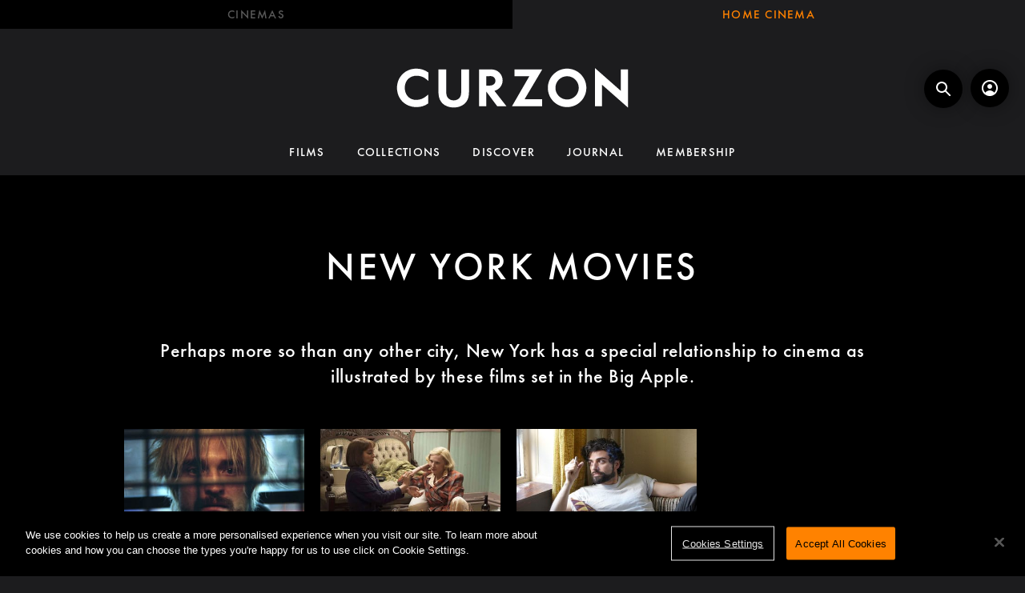

--- FILE ---
content_type: text/html; charset=utf-8
request_url: https://homecinema.curzon.com/collections/new-york-movies/
body_size: 6579
content:


<!DOCTYPE html>
<html lang="en-gb">
  <head>
    
  
    <!-- Google Tag Manager -->
    <script>(function(w,d,s,l,i){w[l]=w[l]||[];w[l].push({'gtm.start':
    new Date().getTime(),event:'gtm.js'});var f=d.getElementsByTagName(s)[0],
    j=d.createElement(s),dl=l!='dataLayer'?'&l='+l:'';j.async=true;j.src=
    'https://www.googletagmanager.com/gtm.js?id='+i+dl;f.parentNode.insertBefore(j,f);
    })(window,document,'script','dataLayer','GTM-NQNW3CX');</script>
    <!-- End Google Tag Manager -->
  

    
  

  <!-- Movio integration scripts -->
   <script>
    (function (m,o,v,i,_o) {m.MovioTrackingFunctionName=i;m[i]=m[i]||function(){
    (m[i].queue=m[i].queue||[]).push(arguments);};var e=o.createElement(_o);
    var firstScript=o.getElementsByTagName(_o)[0];e.async = 1;e.src = v;
    firstScript.parentNode.insertBefore(e, firstScript);
    })(
      window,
      document,
      'https://cdn-cinema-ui-assets-prod.movio.co/webtracker/8df51872015e.api.js',
      'mt',
      'script'
    );
  </script>
  <!-- End Movio integration scripts -->


    <meta charset="utf-8">
    <meta name="viewport" content="width=device-width, initial-scale=1, shrink-to-fit=no">

    <link rel="manifest" href="/manifest.json">
    <link rel="preload" href="/en_GB.all.json" as="fetch" crossorigin>
    <link
      rel="preload"
      href="/classifications.all.json"
      as="fetch"
      crossorigin type="application/json"
    >
    <!-- Kibble:0.17.8 -->
    <!-- Template:0.0.295 -->

    <link rel="stylesheet" href="//cdn.shift72.com/1.4/s72.ui.css">
    <link rel="stylesheet" href="//cdn.shift72.com/1.4/s72.transactional.css">

    <link rel="stylesheet" href="/styles/main.css">

    <link rel="shortcut icon" href="/images/common/favicon.png" type="image/png">
    <link rel="icon" href="/images/common/favicon.png" type="image/png">
    <link rel="apple-touch-icon" href="/images/common/apple-touch-icon.png">

    <link rel="stylesheet" href="https://unpkg.com/swiper@8.4.7/swiper-bundle.min.css" />
    <script
      src="https://cdnjs.cloudflare.com/polyfill/v3/polyfill.min.js?features=default,fetch,String.prototype.repeat"
      defer
    ></script>
    <script src="//cdn.shift72.com/1.4/s72.core.js" defer></script>
    <script src="//cdn.shift72.com/1.4/s72.ui.js" defer></script>
    
    <script src="//cdn.shift72.com/1.4/s72.transactional.js" defer></script>
    
    <script src="https://js.braintreegateway.com/web/dropin/1.26.1/js/dropin.min.js" defer></script>

    

    

    

    <script src="https://unpkg.com/swiper@8.4.7/swiper-bundle.min.js" defer></script>
    <script src="/scripts/main.js" defer></script>

    
  

  
   
   
  
      
        
    
      

    

      
      
    
  

  

  

  <link rel="canonical" href="https://homecinema.curzon.com/collections/new-york-movies/" />
  

  
    <title>New York Movies</title>
    <meta property="og:title" content="New York Movies">
  
  <meta property="og:url" content="https://homecinema.curzon.com/collections/new-york-movies/">

  
    <meta property="og:site_name" content="Curzon">
  

  

  
    
  

  
    <meta property="og:video" content="">
    
    <meta property="og:video:width" content="640" />
    <meta property="og:video:height" content="426" />
    <meta property="og:video:type" content="video/mp4" />
  

  
    
      <meta name="description" content="Perhaps more so than any other city, New York has a special relationship to cinema as illustrated by these films set in the Big Apple.">
      <meta property="og:description" content="Perhaps more so than any other city, New York has a special relationship to cinema as illustrated by these films set in the Big Apple.">
    
  

  
    <meta name="keywords" content="vod, on demand, ondemand, video, film, movie, rent, stream, cinema, watch, at home">
  

  



    <script>
      window.addEventListener("DOMContentLoaded", function(){
        s72.cfg(function(){ return s72.i18n.load("en", "/en_GB.all.json"); });
        s72.boot({ config: {"ad_delivery":"internal","admin_allow_publish_override":"true","admin_image_root_path":"https://s72-public-assets-production.s3.amazonaws.com/29glj","admin_item_limits":"true","admin_meta_custom_fields":"true","admin_moviexchange_default_territory":"gb","admin_moviexchange_enabled":"true","admin_show_available_to_date":"true","admin_show_google_settings":"true","admin_validate_meta_licensor":"true","app_identifier_amazon":"com.easeltv.curzon","app_link_android":"https://play.google.com/store/apps/details?id=com.curzonhomecinema.android\u0026hl=en_GB\u0026gl=US","app_link_ios":"https://apps.apple.com/us/app/curzon-home-cinema/id1092146553","base_download_url":"https://indiereign113-a.akamaihd.net","base_url":"https://indiereign113-a.akamaihd.net","bg_image_path":"/posters-and-backdrops/1600x1100","carousel":"v2","carousel_image_path":"/posters-and-backdrops/1600x600","chromecast":"true","classification_image_path":"/posters-and-backdrops/170x70","concurrent_content_access_limit":"2","concurrent_streams_limit":"2","content_device_changes_per_period":"1","content_device_changes_period_days":"30","default_image_type":"landscape","detail_page":"v2","device_user_limit":"5","disable_anonymous_watch_now":"true","encoding_profile_hd":"screenplus_hd","encoding_profile_sd":"screenplus_sd","feature_ads":"true","feature_plans":"true","feature_transactional":"true","geo_check_on_play":"true","google_analytics_id":"G-262GTP76MJ","google_merchant_id":"BCR2DN6TV7XOL4QM","google_tag_manager_id":"GTM-NQNW3CX","header_image_path":"/posters-and-backdrops/1200x422","heartbeat_freq":"60","heartbeat_tolerance":"5","image_root_path":"https://d2gynsnnx1ixn5.cloudfront.net/29glj","in_app_product_stores":"apple, google, amazon","ingestion_manager_version":"3","landscape_poster_path":"/posters-and-backdrops/585x330","licensors":"true","licensors_transactions":"true","live_chat_provider":"off","media_item_caption":"true","media_item_caption_genres_count":"2","perform_cc_country_check":"true","plan_based_prices":"true","player_allow_mobile_drm_content":"true","player_resume":"true","portrait_poster_path":"/posters-and-backdrops/282x422","release_window_prices":"true","release_window_scheduling":"true","relish_unhandled_error_reporting":"2024-10-01","rental_duration_minutes":"43200","rental_playback_duration_minutes":"2880","rental_redeem_period":"30","required_dob":"true","required_dob_and_gender":"true","required_gender":"true","search_disabled":"false","seo_site_keywords":"vod, on demand, ondemand, video, film, movie, rent, stream, cinema, watch, at home","seo_site_name":"Curzon","seo_title_suffix":"","signup_dob":"true","signup_dob_and_gender":"true","signup_email_optin":"false","signup_gender":"true","storage_limit_GB":"3000","upload":"true","user_analytics":"true","vista_credit_default_amount":"1","wishlist_enabled":"true"}, toggles: {"admin_add_external_pages":true,"admin_add_report_streams":true,"admin_bg_image":true,"admin_bundles":true,"admin_carousel_image":true,"admin_delete_meta":false,"admin_journal":true,"admin_moviexchange_search":true,"admin_page_images":true,"admin_recommendation_collections":true,"admin_report_activity":true,"admin_report_engagement":true,"admin_report_streamers":true,"admin_user_delete":true,"admin_user_devices":true,"admin_user_plans":true,"admin_v1":false,"classic_streams_disabled":true,"classifications_enabled":true,"dynamic_vista_credit_amount":true,"dynamic_vista_credit_amount_on_purchase":true,"kibble":true,"meta_exclude_default_image_types":true,"plan_items_geoblock":true,"relish_legacy_library_api":false,"tax_settings":true,"uploader_v2":true,"use_new_license_server":true,"use_queued_email_sender":true,"user_library_v4":true} });
      });
    </script>

    <!-- OneTrust Cookies Consent Notice start for homecinema.curzon.com -->
    <script
      src="https://cdn.cookielaw.org/consent/92fa0c40-45e2-4e7f-bc5b-35a76328efb5.js"
      type="text/javascript"
      charset="UTF-8"
      defer
    ></script>
    <script type="text/javascript">
      function OptanonWrapper() { }
    </script>
    <!-- OneTrust Cookies Consent Notice end for homecinema.curzon.com -->

    <script>
    window.whenRecaptchaLoaded = new Promise((res) => {
      window.onRecaptchaLoaded = res;
    });
    </script>
    <script src="https://www.google.com/recaptcha/api.js?onload=onRecaptchaLoaded&render=explicit" async defer></script>
  </head>
  <body>
    <s72-cookie-consent></s72-cookie-consent>
    <curzon-ga-tracking></curzon-ga-tracking>

    
  
  <!-- Google Tag Manager (noscript) -->
  <noscript><iframe src="https://www.googletagmanager.com/ns.html?id=GTM-NQNW3CX" height="0" width="0" style="display:none;visibility:hidden"></iframe></noscript>
  <!-- End Google Tag Manager (noscript) -->
  


    
<header>
  
	<nav id="topnav" style="">
		<div class="nav-item external">
			<a class="nav-link" href="https://www.curzon.com">Cinemas</a>
		</div>
		<div class="nav-item active">
			<a class="nav-link" href="/">Home Cinema</a>
		</div>
	</nav>

  <div class="search-signin-container">
    <div class="header-mobile-menu">
      
<curzon-mobile-nav></curzon-mobile-nav>

    </div>
    <a class="logo" href="/">
      <svg width="145px" height="25px" viewBox="0 0 300 52" version="1.1" xmlns:xlink="http://www.w3.org/1999/xlink" xmlns="http://www.w3.org/2000/svg">
        <path fill="white" d="M290.755 1.801L290.755 29.744L257.036 0L257.036 49.581L266.279 49.581L266.279 21.727L299.999 51.429L299.999 1.801L290.755 1.801ZM25.268 0.787C30.83 0.787 35.92 2.413 40.676 5.754L40.676 16.695L38.639 14.976C34.655 11.6 30.432 10.014 25.584 10.014C16.328 10.014 10.11 16.387 10.11 25.868C10.11 34.907 16.298 41.467 24.824 41.467C29.883 41.467 34.404 39.702 38.639 36.069L40.667 34.33L40.667 45.92L40.154 46.288C35.946 49.294 31.117 50.756 25.395 50.756C18.174 50.756 11.883 48.316 7.197 43.698C2.555 39.122 0 32.765 0 25.805C0 18.782 2.51 12.594 7.262 7.911C11.987 3.25 18.135 0.787 25.268 0.787ZM195.904 25.79C195.904 11.984 207.096 0.791 220.904 0.791C234.71 0.791 245.904 11.984 245.904 25.79C245.904 39.598 234.71 50.791 220.904 50.791C207.096 50.791 195.904 39.598 195.904 25.79ZM137.163 16.166C137.163 22.667 132.735 27.886 126.558 29.696L142.1 49.582L130.087 49.582L116.028 30.676L116.028 49.581L106.656 49.581L106.656 1.8L122.688 1.8C131.252 1.8 137.163 8.597 137.163 16.166ZM93.49 31.038L93.49 1.801L83.368 1.801L83.368 31.869C83.368 35.453 82.174 37.633 81.119 38.828C79.783 40.446 77.322 42.063 73.666 42.063C70.01 42.063 67.549 40.446 66.213 38.828C65.159 37.633 63.963 35.453 63.963 31.869L63.963 1.801L53.843 1.801L53.843 31.038C53.843 35.699 54.582 40.433 57.541 44.205C61.092 48.865 67.305 51.306 73.666 51.306C80.027 51.306 86.241 48.865 89.791 44.205C92.75 40.433 93.49 35.699 93.49 31.038ZM188.623 1.801L165.744 40.529L188.465 40.529L188.465 49.581L149.38 49.581L171.937 10.536L152.527 10.536L152.527 1.801L188.623 1.801ZM121.056 22.765L116.028 22.782L116.028 10.544L121.815 10.528C124.536 10.528 127.795 12.466 127.835 16.647C127.795 20.828 124.105 22.765 121.056 22.765ZM220.904 40.928C212.543 40.928 205.766 34.151 205.766 25.79C205.766 17.431 212.543 10.654 220.904 10.654C229.264 10.654 236.041 17.431 236.041 25.79C236.041 34.151 229.264 40.928 220.904 40.928Z" transform="translate(0 -9.1552734E-05)" id="Fill-1" fill-rule="evenodd" stroke="none" />
      </svg>
    </a>
    <div class="header-search-signin">
      <div class="primary-search">
        <curzon-search-form mode="header" results-url="/search.html"></curzon-search-form>
      </div>
      <div class="initials-container">
        <s72-user-anon>
          <curzon-signin-button mode="header"></curzon-signin-button>
        </s72-user-anon>

        <s72-user-known>
          <curzon-initials-badge></curzon-initials-badge>
        </s72-user-known>
      </div>
    </div>
  </div>
  
	
	

	<nav id="secondary-nav">
		
			
			
			

			
				
			
			<a
				class=""
				href="/film/"
				target="_self"
				>Films</a>
		
			
			
			

			
				
			
			<a
				class=""
				href="/collections/"
				target="_self"
				>Collections</a>
		
			
			
			

			
				
			
			<a
				class=""
				href="/browse/"
				target="_self"
				>Discover</a>
		
			
			
			

			
			<a
				class=""
				href="https://www.curzon.com/journal/"
				target="_blank"
				>Journal</a>
		
			
			
			

			
			<a
				class=""
				href="https://www.curzon.com/membership/membership-sales-page/"
				target="_blank"
				>Membership</a>
		
	</nav>


</header>



    
  <div class="page collection-page">
    <div class="container">
      <div class="meta-detail-title-container">
        <h1 class="meta-detail-title" data-slug="/collection/12328">New York Movies</h1>
      </div>
    </div>
    <div class="container meta-detail-description">
        <p><p>Perhaps more so than any other city, New York has a special relationship to cinema as illustrated by these films set in the Big Apple.</p>
</p>
    </div>
    <div class="page-collection-list-container slider-and-film-collection slider-4">
      <div class="page-collection-list-item-wrapper">
        
          <div class="page-collection-item page-collection-list-item page-collection-list-item-landscape page-collection-item-landscape page-collection-list-item-4 page-collection-item-4">
            

  

  
  
  
  

  
    
  

  

  
  

  <div class="meta-item meta-item-landscape">
    <a href="/film/good-time/" target="" class="meta-item-link">
      <div class="poster poster-landscape">
        <s72-playback-progress slug="/film/80507"></s72-playback-progress>
        <s72-availability-status data-slug="/film/80507"></s72-availability-status>

        <img src="[data-uri]" image-src="https://d2gynsnnx1ixn5.cloudfront.net/29glj/images/1920x1080/film/80507/99e2424e3bd6bd2039a71abec253429b.jpg" alt="Good Time" class="curzon-image poster-image poster-image-landscape" type="landscape" border="0" />

        
          <div class="meta-item-body hover">

            <s72-play-button data-slug="/film/80507" data-title="Good Time" class="meta-item-play-btn meta-item-play-btn-landscape"></s72-play-button>

            <s72-classification-label data-slug="/film/80507"></s72-classification-label>

            <s72-pricing-buttons data-slug="/film/80507" data-title="Good Time" class="meta-item-pricing-btn meta-item-pricing-btn-horizontal"></s72-pricing-buttons>
          </div>
        
      </div>

      <div class="meta-item-caption">
        
        <div class="meta-item-title ">
          Good Time
        </div>
        <s72-availability-label data-slug="/film/80507"></s72-availability-label>
        
        
          
  <ul class="meta-item-tagline">

    

    

    

    

    

      
        <li class="meta-item-tagline-item">1h 42Minutes</li>
      
    

    

    

  </ul>

        

        <div class="meta-item-caption-pricing-buttons">
          <s72-pricing-buttons data-slug="/film/80507" data-title="Good Time" class="meta-item-pricing-btn meta-item-pricing-btn-horizontal"></s72-pricing-buttons>
        </div>
      </div>

    </a>
  </div>



          </div>
        
          <div class="page-collection-item page-collection-list-item page-collection-list-item-landscape page-collection-item-landscape page-collection-list-item-4 page-collection-item-4">
            

  

  
  
  
  

  
    
  

  

  
  

  <div class="meta-item meta-item-landscape">
    <a href="/film/carol/" target="" class="meta-item-link">
      <div class="poster poster-landscape">
        <s72-playback-progress slug="/film/91389"></s72-playback-progress>
        <s72-availability-status data-slug="/film/91389"></s72-availability-status>

        <img src="[data-uri]" image-src="https://d2gynsnnx1ixn5.cloudfront.net/29glj/images/1920x1080/film/91389/97c65a31b7ed320801353650f8c9c781.jpg" alt="Carol" class="curzon-image poster-image poster-image-landscape" type="landscape" border="0" />

        
          <div class="meta-item-body hover">

            <s72-play-button data-slug="/film/91389" data-title="Carol" class="meta-item-play-btn meta-item-play-btn-landscape"></s72-play-button>

            <s72-classification-label data-slug="/film/91389"></s72-classification-label>

            <s72-pricing-buttons data-slug="/film/91389" data-title="Carol" class="meta-item-pricing-btn meta-item-pricing-btn-horizontal"></s72-pricing-buttons>
          </div>
        
      </div>

      <div class="meta-item-caption">
        
        <div class="meta-item-title ">
          Carol
        </div>
        <s72-availability-label data-slug="/film/91389"></s72-availability-label>
        
        
          
  <ul class="meta-item-tagline">

    

    

    

    

    

      
        <li class="meta-item-tagline-item">1h 58Minutes</li>
      
    

    

    

  </ul>

        

        <div class="meta-item-caption-pricing-buttons">
          <s72-pricing-buttons data-slug="/film/91389" data-title="Carol" class="meta-item-pricing-btn meta-item-pricing-btn-horizontal"></s72-pricing-buttons>
        </div>
      </div>

    </a>
  </div>



          </div>
        
          <div class="page-collection-item page-collection-list-item page-collection-list-item-landscape page-collection-item-landscape page-collection-list-item-4 page-collection-item-4">
            

  

  
  
  
  

  
    
  

  

  
  

  <div class="meta-item meta-item-landscape">
    <a href="/film/inside-llewyn-davis/" target="" class="meta-item-link">
      <div class="poster poster-landscape">
        <s72-playback-progress slug="/film/91396"></s72-playback-progress>
        <s72-availability-status data-slug="/film/91396"></s72-availability-status>

        <img src="[data-uri]" image-src="https://d2gynsnnx1ixn5.cloudfront.net/29glj/images/1920x1080/film/91396/4662e8883564b818d55eb4970d19d894.jpg" alt="Inside Llewyn Davis" class="curzon-image poster-image poster-image-landscape" type="landscape" border="0" />

        
          <div class="meta-item-body hover">

            <s72-play-button data-slug="/film/91396" data-title="Inside Llewyn Davis" class="meta-item-play-btn meta-item-play-btn-landscape"></s72-play-button>

            <s72-classification-label data-slug="/film/91396"></s72-classification-label>

            <s72-pricing-buttons data-slug="/film/91396" data-title="Inside Llewyn Davis" class="meta-item-pricing-btn meta-item-pricing-btn-horizontal"></s72-pricing-buttons>
          </div>
        
      </div>

      <div class="meta-item-caption">
        
        <div class="meta-item-title ">
          Inside Llewyn Davis
        </div>
        <s72-availability-label data-slug="/film/91396"></s72-availability-label>
        
        
          
  <ul class="meta-item-tagline">

    

    

    

    

    

      
        <li class="meta-item-tagline-item">1h 44Minutes</li>
      
    

    

    

  </ul>

        

        <div class="meta-item-caption-pricing-buttons">
          <s72-pricing-buttons data-slug="/film/91396" data-title="Inside Llewyn Davis" class="meta-item-pricing-btn meta-item-pricing-btn-horizontal"></s72-pricing-buttons>
        </div>
      </div>

    </a>
  </div>



          </div>
        
      </div>
    </div>

  </div>


    

<footer>
  <curzon-member-ribbon href="https://www.curzon.com/membership/membership-sales-page/" text="Become a member"></curzon-member-ribbon>
  <div class="footer-container">
    

  <nav class="bottomnav">

    <div class="footer-nav-main footer-nav-section">
      <ul>
        
          <li><a href="/film/">Films</a> </li>
        
          <li><a href="/collections/">Collections</a> </li>
        
          <li><a href="/browse/">Discover</a> </li>
        
          <li><a href="https://www.curzon.com/journal/">Journal</a> </li>
        
          <li><a href="https://www.curzon.com/membership/membership-sales-page/">Membership</a> </li>
        
      </ul>
    </div>

    <div class="footer-nav-get-help footer-nav-section">
      <p class="heading">Get help</p>
      <ul>
      
        <li><a href="/help/">FAQ</a></li>
      
        <li><a href="/terms-and-conditions/">Terms &amp; Conditions</a></li>
      
        <li><a href="https://www.curzon.com/privacy/">Privacy Policy</a></li>
      
        <li><a href="https://www.curzon.com/contact-us/">Contact Us</a></li>
      
      
      </ul>
    </div>

    <div class="footer-nav-my-account footer-nav-section">
      <p class="heading">My account</p>
      <ul>
        <li><a href="https://www.curzon.com/member-account/overview/" target="_blank">Manage account</a></li>
        <li id="footer-signin-button"><curzon-signin-button></curzon-signin-button></li>
      </ul>
    </div>
    <div class="footer-social-newsletter">
      <div class="footer-nav-social">
        <p class="heading">Follow Us</p>
      <ul>
        <li><a href="https://www.instagram.com/curzoncinemas/?hl=en" target="_blank"><i class="s72-icon s72-icon-instagram"></i></a></li>
        <li><a href="https://twitter.com/CurzonCinemas/" target="_blank"><i class="s72-icon s72-icon-twitter"></i></a></li>
        <li><a href="https://www.facebook.com/curzon.cinemas/" target="_blank"><i class="s72-icon s72-icon-facebook"></i></a></li>
      </ul>
      </div>

      <div class="newsletter-form">
        <div class="newsletter-form-heading">Our newsletter</div>
        <curzon-newsletter-signup></curzon-newsletter-signup>
      </div>
    </div>
  </nav>


    <div class="footer-branding">
      <div class="footer-bafta-winner">
        <div class="footer-bafta-winner-heading">Bafta winner 2017</div>
        <div class="footer-bafta-winner-body">Outstanding Contribution <span class="d-md-none"><br /></span>to British Cinema</div>
      </div>

      <div class="footer-notices">
        <div>Curzon © 2021</div>
        <div>All Rights Reserved</div>
        <div><a href="/terms-and-conditions/">Terms &amp; Conditions</a></div>
        <div><a href="https://www.curzon.com/privacy/">Privacy Policy</a></div>
      </div>
    </div>
  </div>
</footer>


    
  
  <script>
    (function(i,s,o,g,r,a,m){i['GoogleAnalyticsObject']=r;i[r]=i[r]||function(){
    (i[r].q=i[r].q||[]).push(arguments)},i[r].l=1*new Date();a=s.createElement(o),
    m=s.getElementsByTagName(o)[0];a.async=1;a.src=g;m.parentNode.insertBefore(a,m)
    })(window,document,'script','https://www.google-analytics.com/analytics.js','ga');

    ga('create', 'G-262GTP76MJ', 'auto');
    ga('require', 'ecommerce');
    ga('send', 'pageview');
  </script>
  


    
<!-- Google tag (gtag.js) for AdWords integration -->
<script async src="https://www.googletagmanager.com/gtag/js?id=AW-350561361"></script>
<script>
  window.dataLayer = window.dataLayer || [];
  function gtag(){dataLayer.push(arguments);}
  gtag('js', new Date());

  gtag('config', 'AW-350561361');
</script>

  <script defer src="https://static.cloudflareinsights.com/beacon.min.js/vcd15cbe7772f49c399c6a5babf22c1241717689176015" integrity="sha512-ZpsOmlRQV6y907TI0dKBHq9Md29nnaEIPlkf84rnaERnq6zvWvPUqr2ft8M1aS28oN72PdrCzSjY4U6VaAw1EQ==" data-cf-beacon='{"version":"2024.11.0","token":"c3a0d1db5bba4fdbac7b06656747c84f","server_timing":{"name":{"cfCacheStatus":true,"cfEdge":true,"cfExtPri":true,"cfL4":true,"cfOrigin":true,"cfSpeedBrain":true},"location_startswith":null}}' crossorigin="anonymous"></script>
</body>
</html>


--- FILE ---
content_type: image/svg+xml
request_url: https://homecinema.curzon.com/images/icons/twitter.svg
body_size: 348
content:
<?xml version="1.0" encoding="UTF-8"?>
<svg width="20px" height="17px" viewBox="0 0 20 17" version="1.1" xmlns="http://www.w3.org/2000/svg" xmlns:xlink="http://www.w3.org/1999/xlink">
    <title>Group 3</title>
    <defs>
        <polygon id="path-1" points="0 0.0002 20 0.0002 20 16.254 0 16.254"></polygon>
    </defs>
    <g id="Symbols" stroke="none" stroke-width="1" fill="none" fill-rule="evenodd">
        <g id="Symbol/Social/Twitter/white" transform="translate(0.000000, -2.000000)">
            <g id="Group-3" transform="translate(0.000000, 2.000000)">
                <mask id="mask-2" fill="white">
                    <use xlink:href="#path-1"></use>
                </mask>
                <g id="Clip-2"></g>
                <path d="M6.29,16.254 C13.837,16.254 17.965,10.001 17.965,4.579 C17.965,4.401 17.961,4.225 17.953,4.049 C18.754,3.47 19.45,2.747 20,1.924 C19.265,2.251 18.474,2.471 17.644,2.57 C18.49,2.062 19.142,1.258 19.448,0.3 C18.655,0.771 17.777,1.112 16.843,1.296 C16.094,0.499 15.027,0 13.848,0 C11.581,0 9.743,1.837 9.743,4.103 C9.743,4.425 9.779,4.738 9.85,5.039 C6.439,4.867 3.415,3.234 1.392,0.752 C1.039,1.358 0.836,2.062 0.836,2.814 C0.836,4.237 1.561,5.494 2.662,6.229 C1.989,6.209 1.357,6.024 0.804,5.716 C0.803,5.733 0.803,5.751 0.803,5.768 C0.803,7.756 2.217,9.415 4.095,9.791 C3.75,9.885 3.388,9.936 3.013,9.936 C2.749,9.936 2.492,9.909 2.242,9.861 C2.764,11.491 4.279,12.678 6.075,12.711 C4.67,13.812 2.901,14.468 0.979,14.468 C0.648,14.468 0.321,14.449 0,14.411 C1.816,15.575 3.972,16.254 6.29,16.254" id="Fill-1" fill="#FFFFFF" mask="url(#mask-2)"></path>
            </g>
        </g>
    </g>
</svg>

--- FILE ---
content_type: image/svg+xml
request_url: https://homecinema.curzon.com/images/icons/facebook.svg
body_size: 180
content:
<?xml version="1.0" encoding="UTF-8"?>
<svg width="20px" height="20px" viewBox="0 0 20 20" version="1.1" xmlns="http://www.w3.org/2000/svg" xmlns:xlink="http://www.w3.org/1999/xlink">
    <title>Group 3</title>
    <defs>
        <polygon id="path-1" points="0 0.0005 20 0.0005 20 19.8785 0 19.8785"></polygon>
    </defs>
    <g id="Symbols" stroke="none" stroke-width="1" fill="none" fill-rule="evenodd">
        <g id="Group-3">
            <mask id="mask-2" fill="white">
                <use xlink:href="#path-1"></use>
            </mask>
            <g id="Clip-2"></g>
            <path d="M10,-3.55271368e-15 C4.477,-3.55271368e-15 0,4.477 0,10 C0,14.991 3.657,19.128 8.438,19.879 L8.438,12.891 L5.898,12.891 L5.898,10 L8.438,10 L8.438,7.797 C8.438,5.291 9.931,3.906 12.215,3.906 C13.309,3.906 14.453,4.102 14.453,4.102 L14.453,6.562 L13.192,6.562 C11.95,6.562 11.562,7.333 11.562,8.124 L11.562,10 L14.336,10 L13.893,12.891 L11.562,12.891 L11.562,19.879 C16.343,19.128 20,14.991 20,10 C20,4.477 15.522,-3.55271368e-15 10,-3.55271368e-15" id="Fill-1" fill="#FFFFFF" mask="url(#mask-2)"></path>
        </g>
    </g>
</svg>

--- FILE ---
content_type: text/javascript; charset=utf-8
request_url: https://homecinema.curzon.com/scripts/main.js
body_size: 19411
content:
!function(e,t,n){"use strict";function r(e,t){var r=!(arguments.length>2&&void 0!==arguments[2])||arguments[2];e=e||window.location.pathname;var o="";n.utils.isDefined(t)&&Object.keys(t).length>0&&(o="?"+Object.keys(t).map((function(e){return"".concat(e,"=").concat(encodeURIComponent(t[e]))})).join("&"));var i=e+o;if(r){try{i=new URL(i)}catch(e){}n.utils.isDefined(i.protocol)&&""!=i.protocol||(i=new URL(i,window.location.origin))}window.location.href==i?window.location.reload():window.location.href=i}function o(e){var t=e.getBoundingClientRect(),n=window.innerHeight,r=t.top,o=t.top+e.clientHeight;return r>=0&&r<n||o>=0&&o<n}"undefined"!=typeof globalThis?globalThis:"undefined"!=typeof window?window:"undefined"!=typeof global?global:"undefined"!=typeof self&&self;var i=function(e,t){return e(t={exports:{}},t.exports),t.exports}((function(e,t){
/*!
 * headroom.js v0.11.0 - Give your page some headroom. Hide your header until you need it
 * Copyright (c) 2020 Nick Williams - http://wicky.nillia.ms/headroom.js
 * License: MIT
 */
e.exports=function(){function e(){return"undefined"!=typeof window}function t(e,n){var r;n=n||{},Object.assign(this,t.options,n),this.classes=Object.assign({},t.options.classes,n.classes),this.elem=e,this.tolerance=(r=this.tolerance)===Object(r)?r:{down:r,up:r},this.initialised=!1,this.frozen=!1}return t.prototype={constructor:t,init:function(){return t.cutsTheMustard&&!this.initialised&&(this.addClass("initial"),this.initialised=!0,setTimeout((function(e){e.scrollTracker=function(e,t,n){var r,o=function(){var e=!1;try{var t={get passive(){e=!0}};window.addEventListener("test",t,t),window.removeEventListener("test",t,t)}catch(t){e=!1}return e}(),i=!1,s=function(e){return(i=e)&&i.document&&function(e){return 9===e.nodeType}(i.document)?(n=(t=e).document,r=n.body,o=n.documentElement,{scrollHeight:function(){return Math.max(r.scrollHeight,o.scrollHeight,r.offsetHeight,o.offsetHeight,r.clientHeight,o.clientHeight)},height:function(){return t.innerHeight||o.clientHeight||r.clientHeight},scrollY:function(){return void 0!==t.pageYOffset?t.pageYOffset:(o||r.parentNode||r).scrollTop}}):function(e){return{scrollHeight:function(){return Math.max(e.scrollHeight,e.offsetHeight,e.clientHeight)},height:function(){return Math.max(e.offsetHeight,e.clientHeight)},scrollY:function(){return e.scrollTop}}}(e);var t,n,r,o,i}(e),a=s.scrollY(),u={};function c(){var e=Math.round(s.scrollY()),r=s.height(),o=s.scrollHeight();u.scrollY=e,u.lastScrollY=a,u.direction=e>a?"down":"up",u.distance=Math.abs(e-a),u.isOutOfBounds=e<0||e+r>o,u.top=e<=t.offset,u.bottom=e+r>=o,u.toleranceExceeded=u.distance>t.tolerance[u.direction],n(u),a=e,i=!1}function l(){i||(i=!0,r=requestAnimationFrame(c))}var f=!!o&&{passive:!0,capture:!1};return e.addEventListener("scroll",l,f),c(),{destroy:function(){cancelAnimationFrame(r),e.removeEventListener("scroll",l,f)}}}(e.scroller,{offset:e.offset,tolerance:e.tolerance},e.update.bind(e))}),100,this)),this},destroy:function(){this.initialised=!1,Object.keys(this.classes).forEach(this.removeClass,this),this.scrollTracker.destroy()},unpin:function(){!this.hasClass("pinned")&&this.hasClass("unpinned")||(this.addClass("unpinned"),this.removeClass("pinned"),this.onUnpin&&this.onUnpin.call(this))},pin:function(){this.hasClass("unpinned")&&(this.addClass("pinned"),this.removeClass("unpinned"),this.onPin&&this.onPin.call(this))},freeze:function(){this.frozen=!0,this.addClass("frozen")},unfreeze:function(){this.frozen=!1,this.removeClass("frozen")},top:function(){this.hasClass("top")||(this.addClass("top"),this.removeClass("notTop"),this.onTop&&this.onTop.call(this))},notTop:function(){this.hasClass("notTop")||(this.addClass("notTop"),this.removeClass("top"),this.onNotTop&&this.onNotTop.call(this))},bottom:function(){this.hasClass("bottom")||(this.addClass("bottom"),this.removeClass("notBottom"),this.onBottom&&this.onBottom.call(this))},notBottom:function(){this.hasClass("notBottom")||(this.addClass("notBottom"),this.removeClass("bottom"),this.onNotBottom&&this.onNotBottom.call(this))},shouldUnpin:function(e){return"down"===e.direction&&!e.top&&e.toleranceExceeded},shouldPin:function(e){return"up"===e.direction&&e.toleranceExceeded||e.top},addClass:function(e){this.elem.classList.add.apply(this.elem.classList,this.classes[e].split(" "))},removeClass:function(e){this.elem.classList.remove.apply(this.elem.classList,this.classes[e].split(" "))},hasClass:function(e){return this.classes[e].split(" ").every((function(e){return this.classList.contains(e)}),this.elem)},update:function(e){e.isOutOfBounds||!0!==this.frozen&&(e.top?this.top():this.notTop(),e.bottom?this.bottom():this.notBottom(),this.shouldUnpin(e)?this.unpin():this.shouldPin(e)&&this.pin())}},t.options={tolerance:{up:0,down:0},offset:0,scroller:e()?window:null,classes:{frozen:"headroom--frozen",pinned:"headroom--pinned",unpinned:"headroom--unpinned",top:"headroom--top",notTop:"headroom--not-top",bottom:"headroom--bottom",notBottom:"headroom--not-bottom",initial:"headroom"}},t.cutsTheMustard=!!(e()&&function(){}.bind&&"classList"in document.documentElement&&Object.assign&&Object.keys&&requestAnimationFrame),t}()}));function s(e){return(s="function"==typeof Symbol&&"symbol"==typeof Symbol.iterator?function(e){return typeof e}:function(e){return e&&"function"==typeof Symbol&&e.constructor===Symbol&&e!==Symbol.prototype?"symbol":typeof e})(e)}function a(e,t){for(var n=0;n<t.length;n++){var r=t[n];r.enumerable=r.enumerable||!1,r.configurable=!0,"value"in r&&(r.writable=!0),Object.defineProperty(e,r.key,r)}}function u(e,t){return(u=Object.setPrototypeOf||function(e,t){return e.__proto__=t,e})(e,t)}function c(e){var t=function(){if("undefined"==typeof Reflect||!Reflect.construct)return!1;if(Reflect.construct.sham)return!1;if("function"==typeof Proxy)return!0;try{return Boolean.prototype.valueOf.call(Reflect.construct(Boolean,[],(function(){}))),!0}catch(e){return!1}}();return function(){var n,r=p(e);if(t){var o=p(this).constructor;n=Reflect.construct(r,arguments,o)}else n=r.apply(this,arguments);return l(this,n)}}function l(e,t){return!t||"object"!==s(t)&&"function"!=typeof t?f(e):t}function f(e){if(void 0===e)throw new ReferenceError("this hasn't been initialised - super() hasn't been called");return e}function p(e){return(p=Object.setPrototypeOf?Object.getPrototypeOf:function(e){return e.__proto__||Object.getPrototypeOf(e)})(e)}var h=function(t){!function(e,t){if("function"!=typeof t&&null!==t)throw new TypeError("Super expression must either be null or a function");e.prototype=Object.create(t&&t.prototype,{constructor:{value:e,writable:!0,configurable:!0}}),t&&u(e,t)}(p,t);var o,i,s,l=c(p);function p(t,r){var o;return function(e,t){if(!(e instanceof t))throw new TypeError("Cannot call a class as a function")}(this,p),(o=l.call(this,t,r)).form=new e.FormController(f(o),{email:{type:"email",required:!0,maxlength:250},password:{type:"password",required:!0,maxlength:250},remember:{type:"checkbox",value:!1}},o.submit),o.state={redirectUrl:window.location.href},o.state.redirectPrompt=n.utils.querystring.get("prompt"),t.from&&(o.state.redirectUrl=t.from),t.email&&(o.state.email=t.email,o.form.email.value=t.email),o}return o=p,(i=[{key:"redirect",value:function(){var e=this.state.redirectUrl;this.app.userService._store.get("redirectUrl")&&(e=this.app.userService._store.get("redirectUrl"),this.app.userService._store.remove("redirectUrl")),n.utils.redirect(e)}},{key:"componentDidMount",value:function(){!this.form.email.value&&this.app.userService._store.get("email")&&(this.form.email.value=this.app.userService._store.get("email"),this.setState({email:this.form.email.value}))}},{key:"submit",value:function(e){var t=this;if(!e.invalid&&!this.state.isProcessing)return this.setState({formError:void 0}),this.app.userService.authenticate(this.state.email,this.state.password,this.state.remember).then((function(){t.app.userService._store.remove("email"),t.app.userService._store.remove("redirectUrl"),r(t.state.redirectUrl)})).catch((function(e){return"string"==typeof e?t.setState({formError:"signin_form_error_".concat(n.utils.strings.lowerCase(e))}):t.setState({formError:"something_bad_happened"}),Promise.reject(e)}))}},{key:"render",value:function(t,r){return s72.ui.h("div",{class:"curzon-signin-modal"},r.redirectPrompt&&n.utils.isString(r.redirectPrompt)&&s72.ui.h("div",{class:"s72-prompt s72-prompt-signin"},n.i18n(r.redirectPrompt,"")),s72.ui.h("form",{onSubmit:this.form.submit,name:"signin",class:"curzon-signin-form",noValidate:!0},s72.ui.h("label",null,n.i18n("signin_form_email")),s72.ui.h(e.FormGroup,{field:this.form.email,placeholder:"",errors:r.formError,focus:!0,autocomplete:"email",value:r.email}),s72.ui.h("label",null,n.i18n("signin_form_password")),s72.ui.h(e.FormGroup,{field:this.form.password,placeholder:"",autocomplete:"current-password"}),s72.ui.h("div",{class:"s72-buttons"},s72.ui.h(e.StatefulButton,{type:"submit",form:this.form,class:"s72-btn s72-btn-signin"},n.i18n("signin_form_submit"))),s72.ui.h("p",{class:"modal-paragraph"},s72.ui.h("a",{href:"/forgotpassword.html"},n.i18n("signin_page_forgotpassword")))),s72.ui.h("div",{class:"curzon-modal-signup-cta"},s72.ui.h("p",null,n.i18n("signin_modal_cta_text")),s72.ui.h("a",{target:"_blank",href:n.i18n("home_cta_link"),class:"s72-btn btn-curzon-btn"},n.i18n("signin_modal_cta_button"))))}}])&&a(o.prototype,i),s&&a(o,s),p}(e.AppComponent);function d(e){return(d="function"==typeof Symbol&&"symbol"==typeof Symbol.iterator?function(e){return typeof e}:function(e){return e&&"function"==typeof Symbol&&e.constructor===Symbol&&e!==Symbol.prototype?"symbol":typeof e})(e)}function m(e,t){for(var n=0;n<t.length;n++){var r=t[n];r.enumerable=r.enumerable||!1,r.configurable=!0,"value"in r&&(r.writable=!0),Object.defineProperty(e,r.key,r)}}function y(e,t){return(y=Object.setPrototypeOf||function(e,t){return e.__proto__=t,e})(e,t)}function b(e){var t=function(){if("undefined"==typeof Reflect||!Reflect.construct)return!1;if(Reflect.construct.sham)return!1;if("function"==typeof Proxy)return!0;try{return Boolean.prototype.valueOf.call(Reflect.construct(Boolean,[],(function(){}))),!0}catch(e){return!1}}();return function(){var n,r=g(e);if(t){var o=g(this).constructor;n=Reflect.construct(r,arguments,o)}else n=r.apply(this,arguments);return v(this,n)}}function v(e,t){return!t||"object"!==d(t)&&"function"!=typeof t?function(e){if(void 0===e)throw new ReferenceError("this hasn't been initialised - super() hasn't been called");return e}(e):t}function g(e){return(g=Object.setPrototypeOf?Object.getPrototypeOf:function(e){return e.__proto__||Object.getPrototypeOf(e)})(e)}var w=function(t){!function(e,t){if("function"!=typeof t&&null!==t)throw new TypeError("Super expression must either be null or a function");e.prototype=Object.create(t&&t.prototype,{constructor:{value:e,writable:!0,configurable:!0}}),t&&y(e,t)}(u,t);var o,i,s,a=b(u);function u(e,t){var n;return function(e,t){if(!(e instanceof t))throw new TypeError("Cannot call a class as a function")}(this,u),(n=a.call(this,e,t)).state={show:!1},e.onClick?n.onClick=e.onClick:"self-closeable"==e.mode&&(n.onClick=function(e){return n.setState({show:!1})}),n}return o=u,(i=[{key:"componentDidMount",value:function(){var e=this;return this.checkSlug().then((function(t){if(t)return r(t);var o=e.props.defaultRedirect?e.props.defaultRedirect:window.location.pathname;window.location.search&&(o+=window.location.search),o=n.utils.querystring.get("from",o),e.app.userService._store.get("redirectUrl")&&(o=e.app.userService._store.get("redirectUrl")),e.app.userService.isAuthenticated()?(e.app.userService._store.remove("redirectUrl"),r(o)):e.setState({redirectUrl:o,show:!0})}))}},{key:"checkSlug",value:function(){if(null==n.utils.querystring.get("slug",null))return Promise.resolve(null);var e=n.utils.querystring.get("slug");return this.app.http.get("/urlmap.json").then((function(t){var n=t[e]?t[e]:null;return Promise.resolve(n)}))}},{key:"render",value:function(t,r){var o=this;return r.show&&s72.ui.h(e.Modal,{class:"curzon-signin-modal",closable:!1},!!this.onClick&&s72.ui.h("div",{class:"s72-btn-modal-close"},s72.ui.h("i",{"aria-hidden":"true",onClick:function(e){return o.onClick(e)}})),s72.ui.h("div",{class:"modal-heading"},n.i18n("signin_modal_header")),s72.ui.h(h,{placeholderEmail:!0,from:r.redirectUrl}))}}])&&m(o.prototype,i),s&&m(o,s),u}(e.AppComponent);function _(e){return(_="function"==typeof Symbol&&"symbol"==typeof Symbol.iterator?function(e){return typeof e}:function(e){return e&&"function"==typeof Symbol&&e.constructor===Symbol&&e!==Symbol.prototype?"symbol":typeof e})(e)}function S(e,t){for(var n=0;n<t.length;n++){var r=t[n];r.enumerable=r.enumerable||!1,r.configurable=!0,"value"in r&&(r.writable=!0),Object.defineProperty(e,r.key,r)}}function O(e,t){return(O=Object.setPrototypeOf||function(e,t){return e.__proto__=t,e})(e,t)}function k(e){var t=function(){if("undefined"==typeof Reflect||!Reflect.construct)return!1;if(Reflect.construct.sham)return!1;if("function"==typeof Proxy)return!0;try{return Boolean.prototype.valueOf.call(Reflect.construct(Boolean,[],(function(){}))),!0}catch(e){return!1}}();return function(){var n,r=L(e);if(t){var o=L(this).constructor;n=Reflect.construct(r,arguments,o)}else n=r.apply(this,arguments);return P(this,n)}}function P(e,t){return!t||"object"!==_(t)&&"function"!=typeof t?function(e){if(void 0===e)throw new ReferenceError("this hasn't been initialised - super() hasn't been called");return e}(e):t}function L(e){return(L=Object.setPrototypeOf?Object.getPrototypeOf:function(e){return e.__proto__||Object.getPrototypeOf(e)})(e)}e.bindEachComponent("curzon-signin-modal",(function(t){var n=e.attrs(t);return t.className="",e.render(s72.ui.h(w,n),t)}));var C=function(e){!function(e,t){if("function"!=typeof t&&null!==t)throw new TypeError("Super expression must either be null or a function");e.prototype=Object.create(t&&t.prototype,{constructor:{value:e,writable:!0,configurable:!0}}),t&&O(e,t)}(s,e);var t,r,o,i=k(s);function s(e,t){var r;return function(e,t){if(!(e instanceof t))throw new TypeError("Cannot call a class as a function")}(this,s),(r=i.call(this,e,t)).state={placeholderText:e.placeholderText||n.i18n("newsletter_signup_form_placeholder_text"),buttonText:e.buttonText||n.i18n("newsletter_signup_form_button_text"),email:""},r}return t=s,(r=[{key:"closeModal",value:function(e){e.preventDefault(),e.stopPropagation(),this.setState({showSignin:!1})}},{key:"submit",value:function(e){e.preventDefault(),e.stopPropagation();var t=this.state.email.trim().toLowerCase();t?(this.setState({error:null}),n.utils.redirect(n.i18n.href("/signup.html"),{email:t})):this.setState({error:!t&&n.i18n("newsletter_signup_form_validation_email")})}},{key:"render",value:function(e,t){var n=this;return s72.ui.h("div",null,t.showSignin&&s72.ui.h(w,{onClick:function(e){return n.closeModal(e)}}),s72.ui.h("form",{class:"curzon-signup-form",onSubmit:function(e){return n.submit(e)}},s72.ui.h("div",{class:"input-group border border-white"},s72.ui.h("input",{type:"text",class:"form-control",value:t.email,onInput:function(e){return n.setState({email:e.target.value.trim()})},placeholder:t.placeholderText,"aria-label":t.placeholderText})),s72.ui.h("div",{class:"input-group-append"},s72.ui.h("button",{class:"btn-curzon-btn",type:"submit"},t.buttonText)),t.error&&s72.ui.h("div",{class:"newsletter-signup-notification-error"},s72.ui.h("i",{class:"newsletter-signup-notification-icon"}),t.error),t.success&&s72.ui.h("div",{class:"newsletter-signup-notification-success"},s72.ui.h("i",{class:"newsletter-signup-notification-icon"}),t.success)))}}])&&S(t.prototype,r),o&&S(t,o),s}(e.AppComponent);function j(e){return(j="function"==typeof Symbol&&"symbol"==typeof Symbol.iterator?function(e){return typeof e}:function(e){return e&&"function"==typeof Symbol&&e.constructor===Symbol&&e!==Symbol.prototype?"symbol":typeof e})(e)}function R(e,t){for(var n=0;n<t.length;n++){var r=t[n];r.enumerable=r.enumerable||!1,r.configurable=!0,"value"in r&&(r.writable=!0),Object.defineProperty(e,r.key,r)}}function E(e,t){return(E=Object.setPrototypeOf||function(e,t){return e.__proto__=t,e})(e,t)}function T(e){var t=function(){if("undefined"==typeof Reflect||!Reflect.construct)return!1;if(Reflect.construct.sham)return!1;if("function"==typeof Proxy)return!0;try{return Boolean.prototype.valueOf.call(Reflect.construct(Boolean,[],(function(){}))),!0}catch(e){return!1}}();return function(){var n,r=A(e);if(t){var o=A(this).constructor;n=Reflect.construct(r,arguments,o)}else n=r.apply(this,arguments);return x(this,n)}}function x(e,t){return!t||"object"!==j(t)&&"function"!=typeof t?function(e){if(void 0===e)throw new ReferenceError("this hasn't been initialised - super() hasn't been called");return e}(e):t}function A(e){return(A=Object.setPrototypeOf?Object.getPrototypeOf:function(e){return e.__proto__||Object.getPrototypeOf(e)})(e)}e.bindAllComponents("curzon-newsletter-signup-form",(function(t,n){return t.map((function(t){return e.render(e.h(C,e.attrs(t)),t)}))}));var M=function(e){!function(e,t){if("function"!=typeof t&&null!==t)throw new TypeError("Super expression must either be null or a function");e.prototype=Object.create(t&&t.prototype,{constructor:{value:e,writable:!0,configurable:!0}}),t&&E(e,t)}(i,e);var t,n,r,o=T(i);function i(e,t){var n;return function(e,t){if(!(e instanceof t))throw new TypeError("Cannot call a class as a function")}(this,i),(n=o.call(this,e,t)).state={nowShowing:!1},n}return t=i,(n=[{key:"componentDidMount",value:function(){var e=this;this.app.availabilityService.getAvailability(this.props.slug).then((function(t){var n=new Date,r=!t.from||t.from<n,o=!t.to||t.to>n,i=!t.liveEvent;e.setState({nowShowing:r&&o&&i})}))}},{key:"render",value:function(e,t){return this.state.nowShowing&&s72.ui.h("p",{class:"now-showing"},"Now showing")}}])&&R(t.prototype,n),r&&R(t,r),i}(e.AppComponent);function I(e){return(I="function"==typeof Symbol&&"symbol"==typeof Symbol.iterator?function(e){return typeof e}:function(e){return e&&"function"==typeof Symbol&&e.constructor===Symbol&&e!==Symbol.prototype?"symbol":typeof e})(e)}function B(){return(B=Object.assign||function(e){for(var t=1;t<arguments.length;t++){var n=arguments[t];for(var r in n)Object.prototype.hasOwnProperty.call(n,r)&&(e[r]=n[r])}return e}).apply(this,arguments)}function q(e,t){if(!(e instanceof t))throw new TypeError("Cannot call a class as a function")}function U(e,t){for(var n=0;n<t.length;n++){var r=t[n];r.enumerable=r.enumerable||!1,r.configurable=!0,"value"in r&&(r.writable=!0),Object.defineProperty(e,r.key,r)}}function N(e,t){return(N=Object.setPrototypeOf||function(e,t){return e.__proto__=t,e})(e,t)}function D(e){var t=function(){if("undefined"==typeof Reflect||!Reflect.construct)return!1;if(Reflect.construct.sham)return!1;if("function"==typeof Proxy)return!0;try{return Boolean.prototype.valueOf.call(Reflect.construct(Boolean,[],(function(){}))),!0}catch(e){return!1}}();return function(){var n,r=H(e);if(t){var o=H(this).constructor;n=Reflect.construct(r,arguments,o)}else n=r.apply(this,arguments);return z(this,n)}}function z(e,t){return!t||"object"!==I(t)&&"function"!=typeof t?function(e){if(void 0===e)throw new ReferenceError("this hasn't been initialised - super() hasn't been called");return e}(e):t}function H(e){return(H=Object.setPrototypeOf?Object.getPrototypeOf:function(e){return e.__proto__||Object.getPrototypeOf(e)})(e)}e.bindAllComponents("curzon-now-showing",(function(t,n){return t.map((function(t){return e.render(e.h(M,e.attrs(t)),t)}))}));var F={bg:16/9,portrait:9/16,landscape:16/9,cta:16/9,carousel:21/9},V=function(t){!function(e,t){if("function"!=typeof t&&null!==t)throw new TypeError("Super expression must either be null or a function");e.prototype=Object.create(t&&t.prototype,{constructor:{value:e,writable:!0,configurable:!0}}),t&&N(e,t)}(s,t);var n,r,o,i=D(s);function s(){return q(this,s),i.apply(this,arguments)}return n=s,(r=[{key:"componentDidMount",value:function(){var t=e.getComponentElement(this),n=Math.floor(t.getBoundingClientRect().width),r=F[this.props.type];if(r){var o=n/r;this.setState({width:n,height:o})}else this.setState({width:n})}},{key:"render",value:function(e,t){return t.width&&e.imageSrc&&s72.ui.h("img",B({},e,{src:e.imageSrc+"?w=".concat(t.width),height:t.height,width:t.width}))}}])&&U(n.prototype,r),o&&U(n,o),s}(e.Component);function W(e){return(W="function"==typeof Symbol&&"symbol"==typeof Symbol.iterator?function(e){return typeof e}:function(e){return e&&"function"==typeof Symbol&&e.constructor===Symbol&&e!==Symbol.prototype?"symbol":typeof e})(e)}function G(e,t){for(var n=0;n<t.length;n++){var r=t[n];r.enumerable=r.enumerable||!1,r.configurable=!0,"value"in r&&(r.writable=!0),Object.defineProperty(e,r.key,r)}}function Y(e,t){return(Y=Object.setPrototypeOf||function(e,t){return e.__proto__=t,e})(e,t)}function Q(e){var t=function(){if("undefined"==typeof Reflect||!Reflect.construct)return!1;if(Reflect.construct.sham)return!1;if("function"==typeof Proxy)return!0;try{return Boolean.prototype.valueOf.call(Reflect.construct(Boolean,[],(function(){}))),!0}catch(e){return!1}}();return function(){var n,r=Z(e);if(t){var o=Z(this).constructor;n=Reflect.construct(r,arguments,o)}else n=r.apply(this,arguments);return J(this,n)}}function J(e,t){return!t||"object"!==W(t)&&"function"!=typeof t?function(e){if(void 0===e)throw new ReferenceError("this hasn't been initialised - super() hasn't been called");return e}(e):t}function Z(e){return(Z=Object.setPrototypeOf?Object.getPrototypeOf:function(e){return e.__proto__||Object.getPrototypeOf(e)})(e)}var X=function(t){!function(e,t){if("function"!=typeof t&&null!==t)throw new TypeError("Super expression must either be null or a function");e.prototype=Object.create(t&&t.prototype,{constructor:{value:e,writable:!0,configurable:!0}}),t&&Y(e,t)}(a,t);var r,o,i,s=Q(a);function a(e,t){var n;return function(e,t){if(!(e instanceof t))throw new TypeError("Cannot call a class as a function")}(this,a),(n=s.call(this,e,t)).state={active:!1,films:!1,journals:!1,urlMap:{},hint:!1,query:"",lastkey:"",minQueryLen:3,isIE:!!navigator.userAgent.match(/Trident\/7\./)},n}return r=a,(o=[{key:"componentDidMount",value:function(){var e=this,t=this.app.config._config.search_min_input_length;t&&this.setState(t),this.__ref&&this.__ref.focus(),this.app.http.get("/urlmap.json").then((function(t){return e.setState({urlMap:t})}))}},{key:"openModal",value:function(){var e=this,t=this.props.searchTerm;this.setState({active:!0}),setTimeout((function(){e.__ref&&e.__ref.focus(),t&&(e.__ref.value=t,e.getSearchResults(t))}),0)}},{key:"closeModal",value:function(e){e.preventDefault(),e.stopPropagation(),this.setState({active:!1,films:!1,journals:!1}),this.props.close&&this.props.close(e)}},{key:"isInJournalCollection",value:function(e){return this.state.urlMap.journalPages.hasOwnProperty(e.slug)}},{key:"keyPressHandler",value:function(e){var t=this;this.setState({films:!1,journals:!1,lastkey:e.data,query:e.target.value,hint:!1}),this.inputDebounceTimeout=setTimeout((function(){e.target.value.length<t.state.minQueryLen?t.shouldShowHint(e):(t.setState({hint:!1}),t.getSearchResults(t.state.query))}),500)}},{key:"getSearchResults",value:function(e){var t=this;this.app.searchService._http.get("/services/meta/v2/search?q=".concat(e,"&i=0&p=30"),{response:function(e){return e}}).then((function(e){e.json().then((function(e){var n=[],r=[];e.results.forEach((function(e){"film"===e.type?n.push(t.app.metaService.getFilm(e.slug)):t.isInJournalCollection(e)&&r.push(t.state.urlMap.journalPages[e.slug])})),Promise.all(n).then((function(e){e=e.map((function(e){return e.route=t.state.urlMap[e.slug],e.director=t.state.urlMap.filmDirectors[e.slug].director,e.imageUrl=t.state.urlMap.filmDirectors[e.slug].imageUrl,e})),t.setState({films:e,journals:r})}))}))}))}},{key:"clearTimeouts",value:function(){clearTimeout(this.inputDebounceTimeout),clearTimeout(this.needsHintTimeout),this.inputDebounceTimeout=this.needsHintTimeout=null}},{key:"shouldShowHint",value:function(e){var t=this;(this.state.lastkey||this.state.isIE)&&(this.needsHintTimeout=setTimeout((function(){return t.state.query.length<3&&t.setState({hint:!0})}),1500))}},{key:"render",value:function(t,r){var o=this;return s72.ui.h("div",null,s72.ui.h("button",{class:"".concat(t.searchTerm?"crew-member-name heading":"btn btn-primary btn-search"),onClick:function(e){return o.openModal(e)}},t.searchTerm?t.searchTerm:[s72.ui.h("i",{class:"s72-icon s72-icon-search"}),n.i18n("search_button_text")]),(r.active||t.close)&&s72.ui.h(e.Modal,{class:"search",closable:!1},s72.ui.h("div",{class:"s72-btn-modal-close"},s72.ui.h("i",{"aria-hidden":"true",onClick:function(e){return o.closeModal(e)}})),s72.ui.h("form",{onSubmit:function(e){return e.preventDefault()},class:"curzon-search-form curzon-search-form-mobile"},s72.ui.h("input",{ref:function(e){return o.__ref=e},class:"form-control",placeholder:n.i18n("search_control_placeholder_mobile"),name:r.query,autocomplete:"off",onInput:function(e){return o.keyPressHandler(e)}}),r.hint&&r.lastkey||r.hint&&this.state.isIE?s72.ui.h("p",null,n.i18n("search_min_letters_hint")):""),s72.ui.h("div",{class:"curzon-search-modal-results"},r.films.length>-1&&s72.ui.h("h3",null,"Films"),s72.ui.h("p",null,0===r.films.length&&"No results"),s72.ui.h("div",{class:"result-container"},r.films&&r.films.map((function(e){return s72.ui.h("div",{class:"card"},s72.ui.h("a",{class:"card-body",href:e.route},s72.ui.h(M,{slug:e.slug}),s72.ui.h("h2",null,e.title),e.director.length?s72.ui.h("p",{class:"now-showing"}," ",n.i18n("search_director_prefix")," ",e.director," "):"",s72.ui.h("div",{class:"img-wrapper"},s72.ui.h(V,{src:"[data-uri]",imageSrc:e.imageUrl,type:"landscape",width:"190"}))))}))),s72.ui.h("div",{class:"result-container"},r.films.length>-1&&s72.ui.h("h3",null,"Journal"),r.journals&&r.journals.map((function(e){return s72.ui.h("div",{class:"card"},s72.ui.h("a",{class:"card-body",href:e.route,target:"_blank"},s72.ui.h("p",{class:"now-showing"},e.category),s72.ui.h("h2",null,e.title),s72.ui.h("p",{class:"now-showing"},e.date),s72.ui.h("div",{class:"img-wrapper"},s72.ui.h("img",{src:e.imageUrl}))))})),s72.ui.h("p",null,0===r.journals.length&&n.i18n("search_no_results_message"))))))}}])&&G(r.prototype,o),i&&G(r,i),a}(e.AppComponent);function K(e){return(K="function"==typeof Symbol&&"symbol"==typeof Symbol.iterator?function(e){return typeof e}:function(e){return e&&"function"==typeof Symbol&&e.constructor===Symbol&&e!==Symbol.prototype?"symbol":typeof e})(e)}function $(e,t){for(var n=0;n<t.length;n++){var r=t[n];r.enumerable=r.enumerable||!1,r.configurable=!0,"value"in r&&(r.writable=!0),Object.defineProperty(e,r.key,r)}}function ee(e,t){return(ee=Object.setPrototypeOf||function(e,t){return e.__proto__=t,e})(e,t)}function te(e){var t=function(){if("undefined"==typeof Reflect||!Reflect.construct)return!1;if(Reflect.construct.sham)return!1;if("function"==typeof Proxy)return!0;try{return Boolean.prototype.valueOf.call(Reflect.construct(Boolean,[],(function(){}))),!0}catch(e){return!1}}();return function(){var n,r=oe(e);if(t){var o=oe(this).constructor;n=Reflect.construct(r,arguments,o)}else n=r.apply(this,arguments);return ne(this,n)}}function ne(e,t){return!t||"object"!==K(t)&&"function"!=typeof t?re(e):t}function re(e){if(void 0===e)throw new ReferenceError("this hasn't been initialised - super() hasn't been called");return e}function oe(e){return(oe=Object.setPrototypeOf?Object.getPrototypeOf:function(e){return e.__proto__||Object.getPrototypeOf(e)})(e)}e.bindAllComponents("curzon-search-form",(function(t,n){return t.map((function(t){return e.render(e.h(X,e.attrs(t)),t)}))}));var ie=function(t){!function(e,t){if("function"!=typeof t&&null!==t)throw new TypeError("Super expression must either be null or a function");e.prototype=Object.create(t&&t.prototype,{constructor:{value:e,writable:!0,configurable:!0}}),t&&ee(e,t)}(s,s72.ui.AppComponent);var n,r,o,i=te(s);function s(e,t){var n;return function(e,t){if(!(e instanceof t))throw new TypeError("Cannot call a class as a function")}(this,s),(n=i.call(this,e,t)).activeStateHandler=n.activeStateHandler.bind(re(n)),n.state={active:!1,isLoggedIn:!1},n}return n=s,(r=[{key:"activeStateHandler",value:function(e){e.preventDefault(),e.stopPropagation(),e.currentTarget.id?this.setState({active:e.currentTarget.id}):this.setState({active:!this.state.active})}},{key:"closeModal",value:function(e){e.preventDefault(),e.stopPropagation(),this.setState({active:!1})}},{key:"render",value:function(t,n){var r=this,o=document.querySelector("footer .bottomnav");return s72.ui.h("div",null,s72.ui.h("div",{class:"header-nav-hamburger-icon ".concat(this.state.active?"active":""),onclick:this.activeStateHandler},s72.ui.h("svg",{width:"20px",height:"8px",viewBox:"0 0 20 8",version:"1.1",xmlns:"http://www.w3.org/2000/svg",xmlnsXlink:"http://www.w3.org/1999/xlink"},s72.ui.h("g",{id:"Symbols",stroke:"none","stroke-width":"1",fill:"none","fill-rule":"evenodd"},s72.ui.h("g",{id:"Icon-/-Menu",transform:"translate(-2.000000, -8.000000)",fill:"white"},s72.ui.h("path",{d:"M21,14 C21.5522847,14 22,14.4477153 22,15 C22,15.5522847 21.5522847,16 21,16 L3,16 C2.44771525,16 2,15.5522847 2,15 C2,14.4477153 2.44771525,14 3,14 L21,14 Z M21,8 C21.5522847,8 22,8.44771525 22,9 C22,9.55228475 21.5522847,10 21,10 L3,10 C2.44771525,10 2,9.55228475 2,9 C2,8.44771525 2.44771525,8 3,8 L21,8 Z",id:"Combined-Shape"}))))),!0===this.state.active&&s72.ui.h(e.Modal,{closable:!1,class:"curzon-modal-search-help"},s72.ui.h("div",{class:"mobile-menu"},s72.ui.h("button",{id:"mobile-nav-search-btn",class:"btn btn-primary btn-search",onclick:this.activeStateHandler},s72.ui.h("i",{class:"s72-icon s72-icon-search"})),s72.ui.h("div",{class:"s72-btn-modal-close"},s72.ui.h("i",{"aria-hidden":"true",onClick:function(e){return r.closeModal(e)}})),s72.ui.h("nav",{class:"bottomnav",dangerouslySetInnerHTML:{__html:o.innerHTML}}))),"mobile-nav-search-btn"===this.state.active&&s72.ui.h(X,{mode:"mobile",resultsUrl:"/search.html",close:function(e){return r.closeModal(e)}}),"mobile-nav-profile-btn"===this.state.active&&s72.ui.h(w,{onClick:function(e){return r.closeModal(e)}}))}}])&&$(n.prototype,r),o&&$(n,o),s}();function se(e){return(se="function"==typeof Symbol&&"symbol"==typeof Symbol.iterator?function(e){return typeof e}:function(e){return e&&"function"==typeof Symbol&&e.constructor===Symbol&&e!==Symbol.prototype?"symbol":typeof e})(e)}function ae(e,t){for(var n=0;n<t.length;n++){var r=t[n];r.enumerable=r.enumerable||!1,r.configurable=!0,"value"in r&&(r.writable=!0),Object.defineProperty(e,r.key,r)}}function ue(e,t){return(ue=Object.setPrototypeOf||function(e,t){return e.__proto__=t,e})(e,t)}function ce(e){var t=function(){if("undefined"==typeof Reflect||!Reflect.construct)return!1;if(Reflect.construct.sham)return!1;if("function"==typeof Proxy)return!0;try{return Boolean.prototype.valueOf.call(Reflect.construct(Boolean,[],(function(){}))),!0}catch(e){return!1}}();return function(){var n,r=fe(e);if(t){var o=fe(this).constructor;n=Reflect.construct(r,arguments,o)}else n=r.apply(this,arguments);return le(this,n)}}function le(e,t){return!t||"object"!==se(t)&&"function"!=typeof t?function(e){if(void 0===e)throw new ReferenceError("this hasn't been initialised - super() hasn't been called");return e}(e):t}function fe(e){return(fe=Object.setPrototypeOf?Object.getPrototypeOf:function(e){return e.__proto__||Object.getPrototypeOf(e)})(e)}var pe=function(e){!function(e,t){if("function"!=typeof t&&null!==t)throw new TypeError("Super expression must either be null or a function");e.prototype=Object.create(t&&t.prototype,{constructor:{value:e,writable:!0,configurable:!0}}),t&&ue(e,t)}(i,e);var t,n,r,o=ce(i);function i(e,t){return function(e,t){if(!(e instanceof t))throw new TypeError("Cannot call a class as a function")}(this,i),o.call(this,e,t)}return t=i,(n=[{key:"componentDidMount",value:function(){this.setState({isMember:!1})}},{key:"render",value:function(e,t){return!t.isMember&&s72.ui.h("div",{class:"member-ribbon"},s72.ui.h("a",{href:e.href},e.text,s72.ui.h("svg",{width:"15px",height:"15px",viewBox:"0 0 20 20",version:"1.1",xmlnsXlink:"http://www.w3.org/1999/xlink",xmlns:"http://www.w3.org/2000/svg"},s72.ui.h("path",{d:"M0 0L10 0L10 10",transform:"matrix(0.70710677 0.70710677 -0.70710677 0.70710677 11.928932 3)",fill:"none","stroke-width":"2","stroke-linecap":"round"}),s72.ui.h("path",{d:"M0 0.5L16 0.5",transform:"translate(1.1362305 9.571045)",fill:"none","stroke-width":"2","stroke-linecap":"round"}))))}}])&&ae(t.prototype,n),r&&ae(t,r),i}(e.AppComponent);function he(e){return(he="function"==typeof Symbol&&"symbol"==typeof Symbol.iterator?function(e){return typeof e}:function(e){return e&&"function"==typeof Symbol&&e.constructor===Symbol&&e!==Symbol.prototype?"symbol":typeof e})(e)}function de(e,t){for(var n=0;n<t.length;n++){var r=t[n];r.enumerable=r.enumerable||!1,r.configurable=!0,"value"in r&&(r.writable=!0),Object.defineProperty(e,r.key,r)}}function me(e,t){return(me=Object.setPrototypeOf||function(e,t){return e.__proto__=t,e})(e,t)}function ye(e){var t=function(){if("undefined"==typeof Reflect||!Reflect.construct)return!1;if(Reflect.construct.sham)return!1;if("function"==typeof Proxy)return!0;try{return Boolean.prototype.valueOf.call(Reflect.construct(Boolean,[],(function(){}))),!0}catch(e){return!1}}();return function(){var n,r=ve(e);if(t){var o=ve(this).constructor;n=Reflect.construct(r,arguments,o)}else n=r.apply(this,arguments);return be(this,n)}}function be(e,t){return!t||"object"!==he(t)&&"function"!=typeof t?function(e){if(void 0===e)throw new ReferenceError("this hasn't been initialised - super() hasn't been called");return e}(e):t}function ve(e){return(ve=Object.setPrototypeOf?Object.getPrototypeOf:function(e){return e.__proto__||Object.getPrototypeOf(e)})(e)}e.bindAllComponents("curzon-member-ribbon",(function(t,n){return t.map((function(t){return e.render(e.h(pe,e.attrs(t)),t)}))}));var ge=function(t){!function(e,t){if("function"!=typeof t&&null!==t)throw new TypeError("Super expression must either be null or a function");e.prototype=Object.create(t&&t.prototype,{constructor:{value:e,writable:!0,configurable:!0}}),t&&me(e,t)}(a,t);var r,o,i,s=ye(a);function a(e,t){var n;return function(e,t){if(!(e instanceof t))throw new TypeError("Cannot call a class as a function")}(this,a),(n=s.call(this,e,t)).state={open:!1},n}return r=a,(o=[{key:"componentDidMount",value:function(){var e=this;this.app.messagebus.subscribe("user-signed-in",(function(){return e.updateName()})),this.app.messagebus.subscribe("user-signed-out",(function(){return e.updateName()})),this.app.messagebus.subscribe("shopping-session-completed",(function(){return e.updatePoints(!0)})),this.updateName()}},{key:"updateName",value:function(){if(this.app.userService.current){var e=this.app.userService.current.name.split(/\s+/),t=[],n=[];this.setState({name:e});for(var r=this.state.name.map((function(e){return e.charAt(0)})).join("").substring(0,3);e.length;)t.push("".concat(e.shift()," ")),e.length&&n.unshift("".concat(e.pop()," "));this.setState({initials:r||"User",firstName:t,lastName:n}),this.updatePoints()}else this.setState({initials:void 0})}},{key:"updatePoints",value:function(){var e=this,t=arguments.length>0&&void 0!==arguments[0]&&arguments[0];this.app.userService.getPoints(t).then((function(t){e.setState({points:t})}))}},{key:"clickHandler",value:function(e){var t=this;e.stopPropagation(),this.state.open||document.addEventListener("click",(function e(){t.setState({open:!1}),document.removeEventListener("click",e)})),e.target===this.base.firstChild&&this.setState({open:!this.state.open})}},{key:"signOut",value:function(){this.app.userService.signOut().finally((function(){return window.location.reload()}))}},{key:"render",value:function(t,r){var o=this,i=window.innerWidth<480,s=i?e.Modal:"div";return s72.ui.h("div",{class:"user-avatar ".concat(r.open&&"open")},r.initials&&s72.ui.h("div",{class:"btn-user-initials",role:"button",onClick:function(e){return o.clickHandler(e)}},r.initials,r.open&&s72.ui.h(s,{closable:!1,class:"modal-initials-menu"},s72.ui.h("div",{class:"user-initials-menu dropdown-menu dropdown-menu-right show"},s72.ui.h("a",{target:"_blank",href:n.i18n("external_account_link"),class:"dropdown-menu-top"},s72.ui.h("div",{class:"user-avatar"},s72.ui.h("div",{class:"btn-user-initials",role:"button"},r.initials)),s72.ui.h("ul",null,s72.ui.h("li",null,r.firstName),s72.ui.h("li",null,r.lastName),(0===r.points||!!r.points)&&s72.ui.h("li",null,s72.ui.h("small",null,n.i18n("shopping_credits",r.points))))),s72.ui.h("ul",{class:"dropdown-menu-bottom"},s72.ui.h("li",null,s72.ui.h("a",{href:"/watchlist.html"},n.i18n("nav_wishlist"))),s72.ui.h("li",null,s72.ui.h("a",{href:"/library.html"},n.i18n("nav_library"))),s72.ui.h("li",null,s72.ui.h("a",{href:"/devices.html"},n.i18n("nav_devices"))),s72.ui.h("li",null,s72.ui.h("a",{href:n.i18n("external_account_link"),target:"_blank"},n.i18n("nav_account")," ",s72.ui.h("i",{class:"fa fa-external-link"}))),s72.ui.h("li",null,s72.ui.h("div",{onClick:function(){return o.signOut()}},n.i18n("nav_signout")))),i&&s72.ui.h("div",{class:"s72-btn-modal-close"},s72.ui.h("i",{"aria-hidden":"true",onClick:function(e){return o.closeModal(e)}}))))))}}])&&de(r.prototype,o),i&&de(r,i),a}(e.AppComponent);function we(e){return(we="function"==typeof Symbol&&"symbol"==typeof Symbol.iterator?function(e){return typeof e}:function(e){return e&&"function"==typeof Symbol&&e.constructor===Symbol&&e!==Symbol.prototype?"symbol":typeof e})(e)}function _e(e,t){for(var n=0;n<t.length;n++){var r=t[n];r.enumerable=r.enumerable||!1,r.configurable=!0,"value"in r&&(r.writable=!0),Object.defineProperty(e,r.key,r)}}function Se(e,t){return(Se=Object.setPrototypeOf||function(e,t){return e.__proto__=t,e})(e,t)}function Oe(e){var t=function(){if("undefined"==typeof Reflect||!Reflect.construct)return!1;if(Reflect.construct.sham)return!1;if("function"==typeof Proxy)return!0;try{return Boolean.prototype.valueOf.call(Reflect.construct(Boolean,[],(function(){}))),!0}catch(e){return!1}}();return function(){var n,r=Pe(e);if(t){var o=Pe(this).constructor;n=Reflect.construct(r,arguments,o)}else n=r.apply(this,arguments);return ke(this,n)}}function ke(e,t){return!t||"object"!==we(t)&&"function"!=typeof t?function(e){if(void 0===e)throw new ReferenceError("this hasn't been initialised - super() hasn't been called");return e}(e):t}function Pe(e){return(Pe=Object.setPrototypeOf?Object.getPrototypeOf:function(e){return e.__proto__||Object.getPrototypeOf(e)})(e)}e.bindAllComponents("curzon-initials-badge",(function(t,n){return t.map((function(t){return e.render(e.h(ge,e.attrs(t)),t)}))}));var Le=function(e){!function(e,t){if("function"!=typeof t&&null!==t)throw new TypeError("Super expression must either be null or a function");e.prototype=Object.create(t&&t.prototype,{constructor:{value:e,writable:!0,configurable:!0}}),t&&Se(e,t)}(s,e);var t,r,o,i=Oe(s);function s(e,t){var n;return function(e,t){if(!(e instanceof t))throw new TypeError("Cannot call a class as a function")}(this,s),(n=i.call(this,e,t)).state={isLoggedIn:!1},n}return t=s,(r=[{key:"openModal",value:function(e){this.setState({open:!0})}},{key:"closeModal",value:function(e){this.setState({open:!1})}},{key:"componentDidMount",value:function(){this.setState({isLoggedIn:this.app.userService.isAuthenticated()})}},{key:"render",value:function(e,t){var r=this,o="header"===this.props.mode,i="signup"===this.props.mode;if(!this.state.isLoggedIn||o)return s72.ui.h("a",{class:o&&"btn btn-primary btn-sign-in",href:"",onClick:function(e){e.preventDefault(),r.openModal(e)}},o&&s72.ui.h("svg",{version:"1.1",xmlns:"http://www.w3.org/2000/svg","xmlns-xlink":"http://www.w3.org/1999/xlink",preserveAspectRatio:"xMidYMid meet",viewBox:"0 0 24 24",width:"24",height:"24"},s72.ui.h("path",{fill:"white",d:"M14.66 2.36L15.89 2.79L17.05 3.37L18.11 4.08L19.07 4.93L19.92 5.89L20.63 6.95L21.21 8.11L21.64 9.34L21.91 10.64L22 12L21.91 13.36L21.64 14.66L21.21 15.89L20.63 17.05L19.92 18.11L19.07 19.07L18.55 19.53L18.56 19.55L18.31 19.74L18.11 19.92L17.89 20.07L17.64 20.26L17.31 20.46L17.05 20.63L16.85 20.73L16.64 20.86L16.21 21.06L15.89 21.21L15.74 21.27L15.56 21.35L15.02 21.52L14.66 21.64L14.55 21.67L14.43 21.7L13.72 21.84L13.36 21.91L13.3 21.91L13.24 21.92L12 22L10.76 21.92L10.7 21.91L10.64 21.91L10.28 21.84L9.57 21.7L9.45 21.67L9.34 21.64L8.98 21.52L8.44 21.35L8.26 21.27L8.11 21.21L7.79 21.06L7.36 20.86L7.15 20.73L6.95 20.63L6.69 20.46L6.36 20.26L6.11 20.07L5.89 19.92L5.69 19.74L5.44 19.55L5.45 19.53L4.93 19.07L4.08 18.11L3.37 17.05L2.79 15.89L2.36 14.66L2.09 13.36L2 12L2.09 10.64L2.36 9.34L2.79 8.11L3.37 6.95L4.08 5.89L4.93 4.93L5.89 4.08L6.95 3.37L8.11 2.79L9.34 2.36L10.64 2.09L12 2L13.36 2.09L14.66 2.36ZM9.47 4.41L8.32 4.89L7.28 5.54L6.34 6.34L5.54 7.28L4.89 8.32L4.41 9.47L4.1 10.7L4 12L4.1 13.3L4.41 14.53L4.89 15.68L5.54 16.72L6.34 17.66L6.47 17.77L6.92 17.19L7.97 16.28L9.19 15.59L10.54 15.15L12 15L13.46 15.15L14.81 15.59L16.03 16.28L17.08 17.19L17.53 17.77L17.66 17.66L18.46 16.72L19.11 15.68L19.59 14.53L19.9 13.3L20 12L19.9 10.7L19.59 9.47L19.11 8.32L18.46 7.28L17.66 6.34L16.72 5.54L15.68 4.89L14.53 4.41L13.3 4.1L12 4L10.7 4.1L9.47 4.41ZM14.12 7.88L14.76 8.83L15 10L14.76 11.17L14.12 12.12L13.17 12.76L12 13L10.83 12.76L9.88 12.12L9.24 11.17L9 10L9.24 8.83L9.88 7.88L10.83 7.24L12 7L13.17 7.24L14.12 7.88Z"})),o?n.i18n("nav_signin"):i?n.i18n("signup_signin"):n.i18n("footer_account_login"),t.open&&s72.ui.h(w,{onClick:function(e){return r.closeModal(e)}}))}}])&&_e(t.prototype,r),o&&_e(t,o),s}(e.AppComponent);function Ce(e,t){for(var n=0;n<t.length;n++){var r=t[n];r.enumerable=r.enumerable||!1,r.configurable=!0,"value"in r&&(r.writable=!0),Object.defineProperty(e,r.key,r)}}e.bindAllComponents("curzon-signin-button",(function(t,n){return t.map((function(t){return e.render(e.h(Le,e.attrs(t)),t)}))})),"function"==typeof Promise?Promise.prototype.then.bind(Promise.resolve()):setTimeout;var je=function(){function e(t,n){var r,o,i;!function(e,t){if(!(e instanceof t))throw new TypeError("Cannot call a class as a function")}(this,e),i={current:null},(o="ref")in(r=this)?Object.defineProperty(r,o,{value:i,enumerable:!0,configurable:!0,writable:!0}):r[o]=i,this.pattern=t,this.render=n.bind(this)}var t,n,r;return t=e,r=[{key:"getSource",value:function(e){return Object.keys(Re).filter((function(t){return e&&e.match(Re[t].pattern)})).map((function(e){return Re[e]}))[0]}}],(n=null)&&Ce(t.prototype,n),r&&Ce(t,r),e}(),Re={MP4:new je(/\.mp4$/i,(function(e){return s72.ui.h("video",{ref:this.ref,preload:!0,controls:!0,src:e,autoplay:!0,controlsList:"nodownload"},s72.ui.h("source",{src:e}))})),YOUTUBE:new je(/(?:www\.)?youtu(?:be\.com\/watch\?v=|\.be\/)([\w\-]+)(&(amp;)?[\w\?=]*)?/i,(function(e){var t=e.match(this.pattern);if(t&&t.length)return s72.ui.h("iframe",{ref:this.ref,width:"100%",height:"100%",src:"https://www.youtube.com/embed/".concat(t[1],"?autoplay=1"),frameborder:"0",allowfullscreen:!0})})),VIMEO:new je(/vimeo.com\/(?:video\/)?([0-9]*)$/i,(function(e){var t=e.match(this.pattern);if(t&&t.length)return s72.ui.h("iframe",{ref:this.ref,width:"100%",height:"100%",src:"https://player.vimeo.com/video/".concat(t[1],"?autoplay=1"),frameborder:"0",allowfullscreen:!0})})),SHIFT72:new je(/^\/play\/#\//i,(function(e){return e.lastIndexOf("?")>e.indexOf("#")?e+="&nav=false":e+="?nav=false",s72.ui.h("iframe",{ref:this.ref,width:"100%",height:"100%",src:e,frameborder:"0",allowfullscreen:!0})}))};function Ee(e){return(Ee="function"==typeof Symbol&&"symbol"==typeof Symbol.iterator?function(e){return typeof e}:function(e){return e&&"function"==typeof Symbol&&e.constructor===Symbol&&e!==Symbol.prototype?"symbol":typeof e})(e)}function Te(e,t){for(var n=0;n<t.length;n++){var r=t[n];r.enumerable=r.enumerable||!1,r.configurable=!0,"value"in r&&(r.writable=!0),Object.defineProperty(e,r.key,r)}}function xe(e,t){return(xe=Object.setPrototypeOf||function(e,t){return e.__proto__=t,e})(e,t)}function Ae(e){var t=function(){if("undefined"==typeof Reflect||!Reflect.construct)return!1;if(Reflect.construct.sham)return!1;if("function"==typeof Proxy)return!0;try{return Boolean.prototype.valueOf.call(Reflect.construct(Boolean,[],(function(){}))),!0}catch(e){return!1}}();return function(){var n,r=Ie(e);if(t){var o=Ie(this).constructor;n=Reflect.construct(r,arguments,o)}else n=r.apply(this,arguments);return Me(this,n)}}function Me(e,t){return!t||"object"!==Ee(t)&&"function"!=typeof t?function(e){if(void 0===e)throw new ReferenceError("this hasn't been initialised - super() hasn't been called");return e}(e):t}function Ie(e){return(Ie=Object.setPrototypeOf?Object.getPrototypeOf:function(e){return e.__proto__||Object.getPrototypeOf(e)})(e)}je.SOURCES=Re;var Be=function(t){!function(e,t){if("function"!=typeof t&&null!==t)throw new TypeError("Super expression must either be null or a function");e.prototype=Object.create(t&&t.prototype,{constructor:{value:e,writable:!0,configurable:!0}}),t&&xe(e,t)}(a,t);var r,o,i,s=Ae(a);function a(e,t){var r;return function(e,t){if(!(e instanceof t))throw new TypeError("Cannot call a class as a function")}(this,a),(r=s.call(this,e,t)).state={content:je.getSource(r.props.src),showIcon:n.utils.isUndefined(r.props.icon)||!1!==r.props.icon,label:n.utils.isDefined(r.props.label)?r.props.label:n.i18n("play","Play"),showPlayer:!1},r}return r=a,(o=[{key:"componentDidMount",value:function(){n.utils.isDefined(this.props.autoplay)&&("querystring"===this.props.autoplay&&n.utils.querystring.get("autoplay")||!0===this.props.autoplay)&&this.play()}},{key:"play",value:function(t){var n=this;if(this.state.content){if(t&&(t.preventDefault(),t.stopPropagation(),!e.isVisible(t.target,!1)||!e.areParentsVisible(t.target,!1)))return console.info("Ignoring click due to the button or one of its parents not being visible");this.app.messagebus.publish("trailer-play-started",{slug:this.props.slug,source:Object.keys(je.SOURCES).reduce((function(e,t){return je.SOURCES[e]==n.state.content?e:t})),url:this.props.src}),this.app.userService.recordAction("trailer_play_button_clicked",this.props.slug),this.setState({showPlayer:!0}),this.app.messagebus.publish("modal-opened")}}},{key:"close",value:function(){this.state.content.ref.current.src="",this.setState({showPlayer:!1}),this.app.messagebus.publish("modal-closed")}},{key:"render",value:function(t,n){var r=this,o=n.content,i=n.showPlayer,s=n.showIcon,a=n.label;return t.src?s72.ui.h("button",{onClick:function(e){return r.play(e)},class:e.classes("s72-btn s72-btn-play",t.class)},s&&s72.ui.h("span",{class:"s72-btn-play-icon"},s72.ui.h(PlayIcon,null)),s72.ui.h("span",{class:"verb s72-btn-play-label"},a),i?s72.ui.h(e.Modal,{class:"s72-player s72-modal-lg curzon-modal-player",closable:!1},s72.ui.h("div",{class:"s72-btn-modal-close"},s72.ui.h("i",{"aria-hidden":"true",onClick:function(e){return r.close(e)}})),o.render(t.src)):null):null}}])&&Te(r.prototype,o),i&&Te(r,i),a}(e.AppComponent);function qe(e){return(qe="function"==typeof Symbol&&"symbol"==typeof Symbol.iterator?function(e){return typeof e}:function(e){return e&&"function"==typeof Symbol&&e.constructor===Symbol&&e!==Symbol.prototype?"symbol":typeof e})(e)}function Ue(e,t){for(var n=0;n<t.length;n++){var r=t[n];r.enumerable=r.enumerable||!1,r.configurable=!0,"value"in r&&(r.writable=!0),Object.defineProperty(e,r.key,r)}}function Ne(e,t){return(Ne=Object.setPrototypeOf||function(e,t){return e.__proto__=t,e})(e,t)}function De(e){var t=function(){if("undefined"==typeof Reflect||!Reflect.construct)return!1;if(Reflect.construct.sham)return!1;if("function"==typeof Proxy)return!0;try{return Boolean.prototype.valueOf.call(Reflect.construct(Boolean,[],(function(){}))),!0}catch(e){return!1}}();return function(){var n,r=Fe(e);if(t){var o=Fe(this).constructor;n=Reflect.construct(r,arguments,o)}else n=r.apply(this,arguments);return ze(this,n)}}function ze(e,t){return!t||"object"!==qe(t)&&"function"!=typeof t?He(e):t}function He(e){if(void 0===e)throw new ReferenceError("this hasn't been initialised - super() hasn't been called");return e}function Fe(e){return(Fe=Object.setPrototypeOf?Object.getPrototypeOf:function(e){return e.__proto__||Object.getPrototypeOf(e)})(e)}e.bindEachComponent("curzon-modal-player",(function(t){var n=e.attrs(t);return t.className="",e.render(s72.ui.h(Be,n),t)}));var Ve=function(e){!function(e,t){if("function"!=typeof t&&null!==t)throw new TypeError("Super expression must either be null or a function");e.prototype=Object.create(t&&t.prototype,{constructor:{value:e,writable:!0,configurable:!0}}),t&&Ne(e,t)}(i,e);var t,n,r,o=De(i);function i(e,t){var n;return function(e,t){if(!(e instanceof t))throw new TypeError("Cannot call a class as a function")}(this,i),(n=o.call(this,e,t)).mobileDisplayViewAll=n.mobileDisplayViewAll.bind(He(n)),n.baseSiblings=[],n.state={activeTab:0,tabs:[]},n}return t=i,(n=[{key:"componentDidMount",value:function(){this.baseSiblings[0]=this.base.parentNode.nextElementSibling,this.baseSiblings[1]=this.baseSiblings[0].nextElementSibling,this.setState({tabs:this.baseSiblings.map((function(e){return e.querySelector(".page-collection-title").innerHTML}))}),this.showHide(),this.mobileDisplayViewAll(),this.baseSiblings.map((function(e){return e.querySelector(".page-collection-title").classList.add("invisible")})),window.addEventListener("resize",this.mobileDisplayViewAll)}},{key:"mobileDisplayViewAll",value:function(){this.baseSiblings.map((function(e){var t=e.querySelector(".page-collection-header a").classList;window.innerWidth<992?t.add("invisible"):t.remove("invisible")}))}},{key:"tabClickHandler",value:function(e){this.setState({activeTab:e}),this.showHide()}},{key:"showHide",value:function(){var e=this;this.baseSiblings.forEach((function(t,n){e.state.activeTab===n?t.classList.remove("hide-slider"):t.classList.add("hide-slider")})),window.dispatchEvent(new Event("scroll"))}},{key:"render",value:function(e){var t=this;return s72.ui.h("div",{class:"page-collection-header"},this.state.tabs.map((function(e,n){return s72.ui.h("h3",{class:"page-collection-title white-fix ".concat(n===t.state.activeTab?"active":""),onClick:function(){return t.tabClickHandler(n)},role:"button"},e)})))}}])&&Ue(t.prototype,n),r&&Ue(t,r),i}(e.AppComponent);function We(e){return(We="function"==typeof Symbol&&"symbol"==typeof Symbol.iterator?function(e){return typeof e}:function(e){return e&&"function"==typeof Symbol&&e.constructor===Symbol&&e!==Symbol.prototype?"symbol":typeof e})(e)}function Ge(e,t){for(var n=0;n<t.length;n++){var r=t[n];r.enumerable=r.enumerable||!1,r.configurable=!0,"value"in r&&(r.writable=!0),Object.defineProperty(e,r.key,r)}}function Ye(e,t){return(Ye=Object.setPrototypeOf||function(e,t){return e.__proto__=t,e})(e,t)}function Qe(e){var t=function(){if("undefined"==typeof Reflect||!Reflect.construct)return!1;if(Reflect.construct.sham)return!1;if("function"==typeof Proxy)return!0;try{return Boolean.prototype.valueOf.call(Reflect.construct(Boolean,[],(function(){}))),!0}catch(e){return!1}}();return function(){var n,r=Ze(e);if(t){var o=Ze(this).constructor;n=Reflect.construct(r,arguments,o)}else n=r.apply(this,arguments);return Je(this,n)}}function Je(e,t){return!t||"object"!==We(t)&&"function"!=typeof t?function(e){if(void 0===e)throw new ReferenceError("this hasn't been initialised - super() hasn't been called");return e}(e):t}function Ze(e){return(Ze=Object.setPrototypeOf?Object.getPrototypeOf:function(e){return e.__proto__||Object.getPrototypeOf(e)})(e)}e.bindEachComponent("curzon-slider-tabs",(function(t){var n=e.attrs(t);return t.className=n.class,e.render(s72.ui.h(Ve,n),t)}));var Xe=function(){var e=document.querySelector(".s72-shopping-modal-header-title h4");return e?e.textContent.substring(0,100):""},Ke=function(e){!function(e,t){if("function"!=typeof t&&null!==t)throw new TypeError("Super expression must either be null or a function");e.prototype=Object.create(t&&t.prototype,{constructor:{value:e,writable:!0,configurable:!0}}),t&&Ye(e,t)}(i,e);var t,n,r,o=Qe(i);function i(e,t){var n;return function(e,t){if(!(e instanceof t))throw new TypeError("Cannot call a class as a function")}(this,i),(n=o.call(this,e,t)).state={webpageHeight:document.body.scrollHeight},window.dataLayer=window.dataLayer||[],n}return t=i,(n=[{key:"componentDidMount",value:function(){this.recordAuthenticatedPageView(),this.recordHomeSignupPurchasePlay(),window.location.pathname.startsWith("/film/")&&this.recordFilmPagePurchase(),window.location.pathname.split("/film/")[1]&&this.recordViewItem("Film"),window.location.pathname.split("/collections/")[1]&&this.recordViewItem("Collection"),this.recordPercentScrolled(),this.recordUserLogin(),this.recordUserSignup(),this.recordButtonClicks(),this.recordBeginCheckout(),this.recordPurchase()}},{key:"push",value:function(e){window.dataLayer.push(e)}},{key:"recordTrailerPlaybackPositions",value:function(){var e=document.querySelector(".curzon-modal-player video");e.addEventListener("timeupdate",(function t(n){e.currentTime>3&&(e.currentTime<4&&ga("send","event",{dimension13:"3",eventCategory:"watch",eventAction:"trailer passed three second mark"}),e.removeEventListener("timeupdate",t))})),e.addEventListener("timeupdate",(function t(n){e.currentTime>10&&(e.currentTime<11&&ga("send","event",{dimension13:"10",eventCategory:"watch",eventAction:"trailer passed ten second mark"}),e.removeEventListener("timeupdate",t))})),e.addEventListener("ended",(function(){return ga("send","event",{dimension14:"ended",eventCategory:"event",eventAction:"trailer ended"})}))}},{key:"recordHomeSignupPurchasePlay",value:function(){var e=this,t=window.location.href,n=window.location.origin;this.isLoggedIn=this.app.userService.isAuthenticated();var r=[[t==="".concat(n,"/"),!this.isLoggedIn],[t==="".concat(n,"/signup.html"),document.referrer==="".concat(n,"/"),1==sessionStorage["s72.a"]],[document.referrer==="".concat(n,"/signup.html"),this.isLoggedIn,2==sessionStorage["s72.a"]]];switch(void 0===sessionStorage["s72.a"]&&(sessionStorage["s72.a"]=0),parseInt(sessionStorage["s72.a"])){case 0:if(this.allConditionsTrue(r[0])){sessionStorage["s72.a"]++;break}case 1:if(this.allConditionsTrue(r[1])){sessionStorage["s72.a"]++;break}case 2:if(this.allConditionsTrue(r[2])){sessionStorage["s72.a"]++,this.app.messagebus.subscribe("shopping-session-completed",(function(t){e.app.messagebus.subscribe("before-play-start",(function(e){return new Promise((function(e,t){ga("set","dimension8","Funnel 1"),ga("send","pageview",{hitCallback:function(){return e()}})}))}))}));break}default:sessionStorage["s72.a"]<3&&this.resetSession("s72.a")}}},{key:"recordFilmPagePurchase",value:function(){this.app.messagebus.subscribe("shopping-session-completed",(function(e){ga("send","event",{dimension12:"".concat(window.location.pathname.split("/film/")[1],", ").concat(e.data.total),eventCategory:"purchase",eventAction:"purchase on film page"})}))}},{key:"recordPercentScrolled",value:function(){var e=this;document.addEventListener("scroll",(function t(){(window.pageYOffset+window.innerHeight)/e.state.webpageHeight*100>75&&(ga("send","pageview",{dimension9:"scrolled over 75%"}),document.removeEventListener("scroll",t))}))}},{key:"recordUserLogin",value:function(){var e="s72.tracking.notAuthenticated";this.isLoggedIn||(sessionStorage[e]=!0),this.isLoggedIn&&"true"===sessionStorage[e]&&(ga("send","event",{dimension11:"user: ".concat(this.app.userService.current.id,", page: ").concat(window.location.pathname),eventCategory:"userAction",eventAction:"user logged in"}),sessionStorage[e]=!1)}},{key:"recordUserSignup",value:function(){var e=this;this.app.messagebus.subscribe("user-signed-up",(function(t){var n=t.data;e.push({event:"new_account","customer-id":n.memberId})}))}},{key:"recordBeginCheckout",value:function(){var e=this;this.app.messagebus.subscribe("shopping-session-created",(function(t){var n=t.data;e.push({event:"begin_checkout",ecommerce:{items:[{item_id:n.slug,item_name:Xe(),item_category:"Film",currency:n.currency,price:Number(n.totalPriceNumeric),quantity:1}]}})}))}},{key:"recordPurchase",value:function(){var e=this;this.app.messagebus.subscribe("shopping-session-completed",(function(t){var n=t.data,r=e.app.userService._store.get("loyalty"),o=Xe(),i=Number(n.discount.replace(/[^0-9\.]+/g,"")),s=Number(n.totalPriceNumeric),a={item_id:n.slug,item_name:o,item_category:"Film",price:s,quantity:1,discount:i,coupon:n.discountCode};e.push({event:"add_payment_info",ecommerce:{currency:n.currency,value:s,payment_type:n.paymentProvider,coupon:n.discountCode,items:[a]}}),e.push({event:"purchase",ecommerce:{currency:n.currency,value:s,transaction_id:n.id+":"+r.memberId+":"+o,items:[a]}})}))}},{key:"recordViewItem",value:function(e){var t=document.querySelector(".meta-detail-title");this.push({event:"view_item",ecommerce:{items:[{item_id:t.dataset.slug,item_name:t.textContent,item_category:e}]}})}},{key:"recordAuthenticatedPageView",value:function(){if(this.app.userService.isAuthenticated()){var e=this.app.userService._store.get("loyalty");this.push({"customer-id":e.memberId})}}},{key:"recordButtonClicks",value:function(){var e=this;document.querySelectorAll("button").forEach((function(t){return t.addEventListener("click",(function(){ga("send","event",{dimension10:t.textContent,eventCategory:"event",eventAction:"btnClick"}),t.classList.contains("btn-trailer")&&e.recordTrailerPlaybackPositions()}))}))}},{key:"allConditionsTrue",value:function(e){return e.every((function(e){return!0===e}))}},{key:"resetSession",value:function(e){sessionStorage.removeItem(e)}}])&&Ge(t.prototype,n),r&&Ge(t,r),i}(e.AppComponent);function $e(e){return($e="function"==typeof Symbol&&"symbol"==typeof Symbol.iterator?function(e){return typeof e}:function(e){return e&&"function"==typeof Symbol&&e.constructor===Symbol&&e!==Symbol.prototype?"symbol":typeof e})(e)}function et(e,t){for(var n=0;n<t.length;n++){var r=t[n];r.enumerable=r.enumerable||!1,r.configurable=!0,"value"in r&&(r.writable=!0),Object.defineProperty(e,r.key,r)}}function tt(e,t){return(tt=Object.setPrototypeOf||function(e,t){return e.__proto__=t,e})(e,t)}function nt(e){var t=function(){if("undefined"==typeof Reflect||!Reflect.construct)return!1;if(Reflect.construct.sham)return!1;if("function"==typeof Proxy)return!0;try{return Boolean.prototype.valueOf.call(Reflect.construct(Boolean,[],(function(){}))),!0}catch(e){return!1}}();return function(){var n,r=it(e);if(t){var o=it(this).constructor;n=Reflect.construct(r,arguments,o)}else n=r.apply(this,arguments);return rt(this,n)}}function rt(e,t){return!t||"object"!==$e(t)&&"function"!=typeof t?ot(e):t}function ot(e){if(void 0===e)throw new ReferenceError("this hasn't been initialised - super() hasn't been called");return e}function it(e){return(it=Object.setPrototypeOf?Object.getPrototypeOf:function(e){return e.__proto__||Object.getPrototypeOf(e)})(e)}var st={firstName:{required:!0,maxlength:250},lastName:{required:!0,maxlength:250},email:{required:!0,email:!0,maxlength:250},password:{required:!0,minlength:6,maxlength:250},password2:{required:!0,match:"password",maxlength:250},postCode:{required:!0,maxlength:250},dob:{type:"date",required:!0,date:!0,min:new Date(1910,0,1),max:new Date},optin:{type:"checkbox"},terms:{type:"checkbox",required:!0}},at=function(t){!function(e,t){if("function"!=typeof t&&null!==t)throw new TypeError("Super expression must either be null or a function");e.prototype=Object.create(t&&t.prototype,{constructor:{value:e,writable:!0,configurable:!0}}),t&&tt(e,t)}(a,t);var r,o,i,s=nt(a);function a(e,t){var r;return function(e,t){if(!(e instanceof t))throw new TypeError("Cannot call a class as a function")}(this,a),(r=s.call(this,e,t)).state={isProcessing:!1,firstName:"",lastName:"",postCode:"",isSubmitted:!1,fields:st,acceptTerms:!1,isRegistered:!1,email:n.utils.querystring.get("email"),redirectUrl:n.utils.querystring.get("from",n.i18n.href("/")),captchaToken:""},r.handleChange=r.handleChange.bind(ot(r)),e.email&&(r.state.email=e.email),r}return r=a,(o=[{key:"componentDidMount",value:function(){var t=this;this.app.userService.isAuthenticated()&&(this.setState({isRegistered:this.app.userService.isAuthenticated()}),this.redirect()),this.form=new e.FormController(this,this.state.fields),this.setState({genders:this.app.userService.genders()}),window.whenRecaptchaLoaded.then((function(){grecaptcha.render("g-recaptcha",{sitekey:"6LdMIrEqAAAAAFsUEjgMWva5ld2iofli-XnmeU3e",callback:function(e){return t.setState({captchaToken:e})},"expired-callback":function(){return t.setState({captchaToken:""})},"error-callback":function(){return t.setState({captchaToken:""})},theme:"dark"})})).catch((function(e){console.log("Recaptcha not loaded")}))}},{key:"submit",value:function(e){var t=this,r=n.datetime.getISODate(this.state.dob);if(this.setState({isSubmitted:!0}),!e.invalid&&!this.state.isProcessing)return this.setState({error:void 0,isProcessing:!0}),this.app.userService.loyaltyCreateAccount({firstName:this.state.firstName,lastName:this.state.lastName,email:this.state.email,password:this.state.password,password_confirmation:this.state.password2,dob:r,optin:this.state.optin,acceptTerms:this.state.terms,postCode:this.state.postCode,captchaToken:this.state.captchaToken}).then((function(e){return t.redirect()})).catch((function(e){t.setState({error:"signup_form_error_".concat(e)})})).then((function(){return t.setState({isProcessing:!1})}))}},{key:"redirect",value:function(){this.app.userService._store.get("email")&&this.app.userService._store.remove("email"),this.app.userService.redirectTo(n.utils.querystring.get("from")||this.props.from||n.i18n.href("/"))}},{key:"handleChange",value:function(e){var t,n,r;this.setState((t={},n=e.target.name,r=e.target.value,n in t?Object.defineProperty(t,n,{value:r,enumerable:!0,configurable:!0,writable:!0}):t[n]=r,t))}},{key:"render",value:function(t,r){if(this.form){var o=this.state;o.isSubmitted,o.gender,o.how;var i=n.i18n("signup_terms","",{TermsAndConditionsURL:n.i18n.href("/page/terms-and-conditions/")}),s=this.form.terms?null:i,a="signup_form_dob_tooltip"!==n.i18n("signup_form_dob_tooltip")&&n.i18n("signup_form_dob_tooltip");return s72.ui.h("form",{onSubmit:this.form.submit,name:"signup",noValidate:!0},s72.ui.h(e.FormGroup,{type:"text",field:this.form.firstName,label:"signup_form_firstname",name:"firstName",value:r.firstName,onChange:this.handleChange}),s72.ui.h(e.FormGroup,{type:"text",field:this.form.lastName,label:"signup_form_lastname",name:"lastName",value:r.lastName,onChange:this.handleChange}),s72.ui.h(e.FormGroup,{field:this.form.email,label:"signup_form_email",value:r.email,type:"email",autocomplete:"email",errors:r.error}),s72.ui.h(e.FormGroup,{field:this.form.password,label:"signup_form_password",value:r.password,type:"password",autocomplete:"new-password"}),s72.ui.h(e.FormGroup,{field:this.form.password2,label:"signup_form_password_confirmation",value:r.password2,type:"password",autocomplete:"new-password"}),s72.ui.h(e.FormGroup,{field:this.form.dob,label:"signup_form_dob",value:r.dob,type:"date",tooltip:a}),s72.ui.h(e.FormGroup,{type:"text",field:this.form.postCode,label:"signup_form_postcode",value:r.postCode,name:"postCode",onChange:this.handleChange}),s72.ui.h(e.FormGroup,{field:this.form.optin,label:"signup_form_optin",value:r.optin}),s72.ui.h(e.FormGroup,{field:this.form.terms,label:function(){return i},name:"signup_terms",value:r.terms}),!!s&&s72.ui.h("div",{class:"s72-form-text",dangerouslySetInnerHTML:{__html:s}}),s72.ui.h("div",{id:"g-recaptcha",class:"s72-form-group"}),s72.ui.h("div",{class:"s72-buttons"},s72.ui.h("button",{type:"submit",disabled:this.form.validating||r.isProcessing||""===r.captchaToken,class:"s72-btn s72-btn-signup"},n.i18n("signup_form_submit"))))}}}])&&et(r.prototype,o),i&&et(r,i),a}(e.AppComponent);function ut(e){return(ut="function"==typeof Symbol&&"symbol"==typeof Symbol.iterator?function(e){return typeof e}:function(e){return e&&"function"==typeof Symbol&&e.constructor===Symbol&&e!==Symbol.prototype?"symbol":typeof e})(e)}function ct(e,t){for(var n=0;n<t.length;n++){var r=t[n];r.enumerable=r.enumerable||!1,r.configurable=!0,"value"in r&&(r.writable=!0),Object.defineProperty(e,r.key,r)}}function lt(e,t){return(lt=Object.setPrototypeOf||function(e,t){return e.__proto__=t,e})(e,t)}function ft(e){var t=function(){if("undefined"==typeof Reflect||!Reflect.construct)return!1;if(Reflect.construct.sham)return!1;if("function"==typeof Proxy)return!0;try{return Boolean.prototype.valueOf.call(Reflect.construct(Boolean,[],(function(){}))),!0}catch(e){return!1}}();return function(){var n,r=dt(e);if(t){var o=dt(this).constructor;n=Reflect.construct(r,arguments,o)}else n=r.apply(this,arguments);return pt(this,n)}}function pt(e,t){return!t||"object"!==ut(t)&&"function"!=typeof t?ht(e):t}function ht(e){if(void 0===e)throw new ReferenceError("this hasn't been initialised - super() hasn't been called");return e}function dt(e){return(dt=Object.setPrototypeOf?Object.getPrototypeOf:function(e){return e.__proto__||Object.getPrototypeOf(e)})(e)}e.bindAllComponents("curzon-signup-form",(function(t,n){return t.map((function(t){return e.render(e.h(at,e.attrs(t)),t)}))}));var mt=function(t){!function(e,t){if("function"!=typeof t&&null!==t)throw new TypeError("Super expression must either be null or a function");e.prototype=Object.create(t&&t.prototype,{constructor:{value:e,writable:!0,configurable:!0}}),t&&lt(e,t)}(a,t);var r,o,i,s=ft(a);function a(t,n){var r;return function(e,t){if(!(e instanceof t))throw new TypeError("Cannot call a class as a function")}(this,a),(r=s.call(this,t,n)).state={done:!1},r.form=new e.FormController(ht(r),{email:{type:"email",required:!0,maxlength:250}}),r}return r=a,(o=[{key:"submit",value:function(e){var t=this;if(!e.invalid)return this.app.userService.sendPasswordReset(this.state.email).then((function(){t.setState({done:"forgotpassword_complete"})}),(function(e){t.setState({error:"forgotpassword_form_error_".concat(e)})}))}},{key:"render",value:function(t,r){return r.done?s72.ui.h("div",{class:"forgotpassword-complete"},n.i18n("forgotpassword_complete")):s72.ui.h("form",{name:"forgotpassword",onSubmit:this.form.submit,noValidate:!0},s72.ui.h(e.FormGroup,{field:this.form.email,label:"forgotpassword_form_email",value:r.email,type:"email",autocomplete:"email",errors:r.error}),s72.ui.h("div",{class:"s72-buttons"},s72.ui.h(e.StatefulButton,{type:"submit",form:this.form,class:"s72-btn s72-btn-forgotpassword"},n.i18n("forgotpassword_form_submit"))))}}])&&ct(r.prototype,o),i&&ct(r,i),a}(e.AppComponent);function yt(e){return(yt="function"==typeof Symbol&&"symbol"==typeof Symbol.iterator?function(e){return typeof e}:function(e){return e&&"function"==typeof Symbol&&e.constructor===Symbol&&e!==Symbol.prototype?"symbol":typeof e})(e)}function bt(e,t){for(var n=0;n<t.length;n++){var r=t[n];r.enumerable=r.enumerable||!1,r.configurable=!0,"value"in r&&(r.writable=!0),Object.defineProperty(e,r.key,r)}}function vt(e,t){return(vt=Object.setPrototypeOf||function(e,t){return e.__proto__=t,e})(e,t)}function gt(e){var t=function(){if("undefined"==typeof Reflect||!Reflect.construct)return!1;if(Reflect.construct.sham)return!1;if("function"==typeof Proxy)return!0;try{return Boolean.prototype.valueOf.call(Reflect.construct(Boolean,[],(function(){}))),!0}catch(e){return!1}}();return function(){var n,r=St(e);if(t){var o=St(this).constructor;n=Reflect.construct(r,arguments,o)}else n=r.apply(this,arguments);return wt(this,n)}}function wt(e,t){return!t||"object"!==yt(t)&&"function"!=typeof t?_t(e):t}function _t(e){if(void 0===e)throw new ReferenceError("this hasn't been initialised - super() hasn't been called");return e}function St(e){return(St=Object.setPrototypeOf?Object.getPrototypeOf:function(e){return e.__proto__||Object.getPrototypeOf(e)})(e)}e.bindComponent("curzon-forgotpassword-form",(function(t){return e.render(e.h(mt,e.attrs(t)),t)}));var Ot=function(t){!function(e,t){if("function"!=typeof t&&null!==t)throw new TypeError("Super expression must either be null or a function");e.prototype=Object.create(t&&t.prototype,{constructor:{value:e,writable:!0,configurable:!0}}),t&&vt(e,t)}(a,t);var r,o,i,s=gt(a);function a(t,r){var o;return function(e,t){if(!(e instanceof t))throw new TypeError("Cannot call a class as a function")}(this,a),(o=s.call(this,t,r)).state={done:!1,userId:n.utils.querystring.get("id"),token:n.utils.querystring.get("token")},o.form=new e.FormController(_t(o),{password:{type:"password",required:!0,minlength:6,maxlength:250},password2:{type:"password",required:!0,match:"password",maxlength:250}}),o}return r=a,(o=[{key:"render",value:function(t,r){return n.utils.isUndefined(r.tokenIsValid)?s72.ui.h("div",{class:"s72-icon s72-icon-loading s72-block-icon"}):r.tokenIsValid?r.done?s72.ui.h("div",{class:"resetpassword-complete"},n.i18n("resetpassword_complete")):s72.ui.h("form",{name:"resetpassword",onSubmit:this.form.submit,noValidate:!0},s72.ui.h(e.FormGroup,{field:this.form.password,label:"resetpassword_form_password",value:r.password,type:"password",autocomplete:"new-password",errors:r.error}),s72.ui.h(e.FormGroup,{field:this.form.password2,label:"resetpassword_form_password2",value:r.password2,type:"password",autocomplete:"new-password"}),s72.ui.h("div",{class:"s72-buttons"},s72.ui.h(e.StatefulButton,{type:"submit",form:this.form,class:"s72-btn s72-btn-resetpassword"},n.i18n("resetpassword_form_submit")))):s72.ui.h("div",{class:"resetpassword-invalid-token",dangerouslySetInnerHTML:{__html:n.i18n("resetpassword_form_invalid_reset_password_token",{URL:t.forgotpasswordUrl||n.i18n.href("/forgotpassword.html")})}})}},{key:"componentDidMount",value:function(){var e=this,t=this.state,n=t.userId,r=t.token;this.app.userService.validatePasswordResetToken(n,r).then((function(t){e.setState({tokenIsValid:t})})),this.forceUpdate()}},{key:"submit",value:function(e){var t=this;if(!e.invalid){var n=this.state,r=n.userId,o=n.token,i=n.password;return this.app.userService.completePasswordReset(parseInt(r),o,i).then((function(){t.setState({done:"resetpassword_complete"})}),(function(e){return t.setState({error:"resetpassword_form_error_".concat(e)}),Promise.reject(e)}))}}}])&&bt(r.prototype,o),i&&bt(r,i),a}(e.AppComponent);function kt(e){return(kt="function"==typeof Symbol&&"symbol"==typeof Symbol.iterator?function(e){return typeof e}:function(e){return e&&"function"==typeof Symbol&&e.constructor===Symbol&&e!==Symbol.prototype?"symbol":typeof e})(e)}function Pt(e,t){return function(e){if(Array.isArray(e))return e}(e)||function(e,t){var n=null==e?null:"undefined"!=typeof Symbol&&e[Symbol.iterator]||e["@@iterator"];if(null==n)return;var r,o,i=[],s=!0,a=!1;try{for(n=n.call(e);!(s=(r=n.next()).done)&&(i.push(r.value),!t||i.length!==t);s=!0);}catch(e){a=!0,o=e}finally{try{s||null==n.return||n.return()}finally{if(a)throw o}}return i}(e,t)||function(e,t){if(!e)return;if("string"==typeof e)return Lt(e,t);var n=Object.prototype.toString.call(e).slice(8,-1);"Object"===n&&e.constructor&&(n=e.constructor.name);if("Map"===n||"Set"===n)return Array.from(e);if("Arguments"===n||/^(?:Ui|I)nt(?:8|16|32)(?:Clamped)?Array$/.test(n))return Lt(e,t)}(e,t)||function(){throw new TypeError("Invalid attempt to destructure non-iterable instance.\nIn order to be iterable, non-array objects must have a [Symbol.iterator]() method.")}()}function Lt(e,t){(null==t||t>e.length)&&(t=e.length);for(var n=0,r=new Array(t);n<t;n++)r[n]=e[n];return r}function Ct(e,t){for(var n=0;n<t.length;n++){var r=t[n];r.enumerable=r.enumerable||!1,r.configurable=!0,"value"in r&&(r.writable=!0),Object.defineProperty(e,r.key,r)}}function jt(e,t){return(jt=Object.setPrototypeOf||function(e,t){return e.__proto__=t,e})(e,t)}function Rt(e){var t=function(){if("undefined"==typeof Reflect||!Reflect.construct)return!1;if(Reflect.construct.sham)return!1;if("function"==typeof Proxy)return!0;try{return Boolean.prototype.valueOf.call(Reflect.construct(Boolean,[],(function(){}))),!0}catch(e){return!1}}();return function(){var n,r=Tt(e);if(t){var o=Tt(this).constructor;n=Reflect.construct(r,arguments,o)}else n=r.apply(this,arguments);return Et(this,n)}}function Et(e,t){return!t||"object"!==kt(t)&&"function"!=typeof t?function(e){if(void 0===e)throw new ReferenceError("this hasn't been initialised - super() hasn't been called");return e}(e):t}function Tt(e){return(Tt=Object.setPrototypeOf?Object.getPrototypeOf:function(e){return e.__proto__||Object.getPrototypeOf(e)})(e)}e.bindComponent("curzon-resetpassword-form",(function(t){return e.render(e.h(Ot,e.attrs(t)),t)}));var xt=function(e){!function(e,t){if("function"!=typeof t&&null!==t)throw new TypeError("Super expression must either be null or a function");e.prototype=Object.create(t&&t.prototype,{constructor:{value:e,writable:!0,configurable:!0}}),t&&jt(e,t)}(s,e);var t,r,o,i=Rt(s);function s(e,t){var n;return function(e,t){if(!(e instanceof t))throw new TypeError("Cannot call a class as a function")}(this,s),(n=i.call(this,e,t)).provider=e.provider,n.session=n.provider.session,n.item=e.item,n}return t=s,(r=[{key:"componentDidMount",value:function(){var e=this;return Promise.all([this.provider.getPoints(),this.provider.getPointsCost(this.item.slug)]).then((function(t){var n=Pt(t,2),r=n[0],o=n[1];e.setState({points:Number(r),cost:o,loaded:!0,canRedeem:!!r&&!!o&&r>=o}),e.ready()}),(function(t){n.utils.log.error(t),e.error("shopping_error_loyalty_points_loading_failed"),e.setState({hide:!0})}))}},{key:"redeem",value:function(){var e=this;return this.setState({canRedeem:!1,busy:!0}),this.busy(),this.provider.redeem(this.props.item).then((function(){e.completed()})).catch((function(t){e.error(t),e.setState({canRedeem:!0,busy:!1})}))}},{key:"render",value:function(e,t){var r=this;if(!t.hide&&!this.session.isFree)return t.loaded?t.cost?s72.ui.h("div",{class:"purchase-loyalty"},s72.ui.h("div",{class:"purchase-loyalty-title",dangerouslySetInnerHTML:{__html:n.i18n("shopping_loyalty_header",t.cost)}}),s72.ui.h("div",{class:"purchase-loyalty-credits"},n.i18n("shopping_loyalty_credits",t.points)),s72.ui.h("button",{class:"s72-btn s72-btn-purchase-loyalty",disabled:!t.canRedeem,onClick:function(e){return r.redeem(e)}},n.i18n("shopping_loyalty_button_text",t.cost),t.busy&&s72.ui.h("i",{class:"s72-icon s72-icon-loading"}))):null:s72.ui.h("i",{class:"s72-icon s72-icon-loading"})}}])&&Ct(t.prototype,r),o&&Ct(t,o),s}(t.PaymentProviderComponent);function At(e){return(At="function"==typeof Symbol&&"symbol"==typeof Symbol.iterator?function(e){return typeof e}:function(e){return e&&"function"==typeof Symbol&&e.constructor===Symbol&&e!==Symbol.prototype?"symbol":typeof e})(e)}function Mt(e,t){for(var n=0;n<t.length;n++){var r=t[n];r.enumerable=r.enumerable||!1,r.configurable=!0,"value"in r&&(r.writable=!0),Object.defineProperty(e,r.key,r)}}function It(e,t,n){return(It="undefined"!=typeof Reflect&&Reflect.get?Reflect.get:function(e,t,n){var r=function(e,t){for(;!Object.prototype.hasOwnProperty.call(e,t)&&null!==(e=Nt(e)););return e}(e,t);if(r){var o=Object.getOwnPropertyDescriptor(r,t);return o.get?o.get.call(n):o.value}})(e,t,n||e)}function Bt(e,t){return(Bt=Object.setPrototypeOf||function(e,t){return e.__proto__=t,e})(e,t)}function qt(e){var t=function(){if("undefined"==typeof Reflect||!Reflect.construct)return!1;if(Reflect.construct.sham)return!1;if("function"==typeof Proxy)return!0;try{return Boolean.prototype.valueOf.call(Reflect.construct(Boolean,[],(function(){}))),!0}catch(e){return!1}}();return function(){var n,r=Nt(e);if(t){var o=Nt(this).constructor;n=Reflect.construct(r,arguments,o)}else n=r.apply(this,arguments);return Ut(this,n)}}function Ut(e,t){return!t||"object"!==At(t)&&"function"!=typeof t?function(e){if(void 0===e)throw new ReferenceError("this hasn't been initialised - super() hasn't been called");return e}(e):t}function Nt(e){return(Nt=Object.setPrototypeOf?Object.getPrototypeOf:function(e){return e.__proto__||Object.getPrototypeOf(e)})(e)}var Dt=function(e){!function(e,t){if("function"!=typeof t&&null!==t)throw new TypeError("Super expression must either be null or a function");e.prototype=Object.create(t&&t.prototype,{constructor:{value:e,writable:!0,configurable:!0}}),t&&Bt(e,t)}(i,e);var t,n,r,o=qt(i);function i(e,t,n,r){var s;return function(e,t){if(!(e instanceof t))throw new TypeError("Cannot call a class as a function")}(this,i),(s=o.call(this,"vista_loyalty",e))._users=t,s._shopping=n,s._vistaLoyaltyService=r,s.position="header",s}return t=i,(n=[{key:"redeem",value:function(e){return this._shopping.completeSession(this.session,e,this)}},{key:"getPoints",value:function(){return this._users.getPoints(!0)}},{key:"getPointsCost",value:function(e){return this._vistaLoyaltyService.getLoyaltyPurchaseOption(e).then((function(e){return e?e.credits:null})).catch((function(e){return console.log(error),null}))}},{key:"createPurchasePayload",value:function(){return Promise.resolve({payment_method_id:this._users._store.get("loyalty").accessToken})}},{key:"component",get:function(){return function(e){return s72.ui.h(xt,e)}}},{key:"dispose",value:function(){It(Nt(i.prototype),"dispose",this).call(this),this._users=void 0,this._shopping=void 0}}])&&Mt(t.prototype,n),r&&Mt(t,r),i}(t.BasePaymentProvider);function zt(e){return(zt="function"==typeof Symbol&&"symbol"==typeof Symbol.iterator?function(e){return typeof e}:function(e){return e&&"function"==typeof Symbol&&e.constructor===Symbol&&e!==Symbol.prototype?"symbol":typeof e})(e)}function Ht(e,t){if(!(e instanceof t))throw new TypeError("Cannot call a class as a function")}function Ft(e,t){for(var n=0;n<t.length;n++){var r=t[n];r.enumerable=r.enumerable||!1,r.configurable=!0,"value"in r&&(r.writable=!0),Object.defineProperty(e,r.key,r)}}function Vt(e,t){return(Vt=Object.setPrototypeOf||function(e,t){return e.__proto__=t,e})(e,t)}function Wt(e){var t=function(){if("undefined"==typeof Reflect||!Reflect.construct)return!1;if(Reflect.construct.sham)return!1;if("function"==typeof Proxy)return!0;try{return Boolean.prototype.valueOf.call(Reflect.construct(Boolean,[],(function(){}))),!0}catch(e){return!1}}();return function(){var n,r=Yt(e);if(t){var o=Yt(this).constructor;n=Reflect.construct(r,arguments,o)}else n=r.apply(this,arguments);return Gt(this,n)}}function Gt(e,t){return!t||"object"!==zt(t)&&"function"!=typeof t?function(e){if(void 0===e)throw new ReferenceError("this hasn't been initialised - super() hasn't been called");return e}(e):t}function Yt(e){return(Yt=Object.setPrototypeOf?Object.getPrototypeOf:function(e){return e.__proto__||Object.getPrototypeOf(e)})(e)}var Qt=function(e){!function(e,t){if("function"!=typeof t&&null!==t)throw new TypeError("Super expression must either be null or a function");e.prototype=Object.create(t&&t.prototype,{constructor:{value:e,writable:!0,configurable:!0}}),t&&Vt(e,t)}(i,e);var t,n,r,o=Wt(i);function i(){return Ht(this,i),o.apply(this,arguments)}return t=i,(n=[{key:"componentDidMount",value:function(){var e=this;this.component=this.base.parentNode,this.component&&(this.component.classList.add("d-none"),Promise.all([this.app.userPlansService.getPlans(),this.app.planService.getPlans()]).then((function(t){var n=t[0][0],r=t[1];return e.props.showIfPlan?e.showIfPlan(n):e.props.hideIfTopPlan?e.hideIfTopPlan(n,r):e.props.showIfNoPlan?e.showIfNoPlan(n):void 0})))}},{key:"showIfPlan",value:function(e){e&&this.component.classList.remove("d-none")}},{key:"showIfNoPlan",value:function(e){e||this.component.classList.remove("d-none")}},{key:"hideIfTopPlan",value:function(e,t){var n=e&&e.slug===t[t.length-1].slug;e&&n||this.component.classList.remove("d-none")}},{key:"render",value:function(){return s72.ui.h("div",null)}}])&&Ft(t.prototype,n),r&&Ft(t,r),i}(e.AppComponent);function Jt(e){return(Jt="function"==typeof Symbol&&"symbol"==typeof Symbol.iterator?function(e){return typeof e}:function(e){return e&&"function"==typeof Symbol&&e.constructor===Symbol&&e!==Symbol.prototype?"symbol":typeof e})(e)}function Zt(e,t){for(var n=0;n<t.length;n++){var r=t[n];r.enumerable=r.enumerable||!1,r.configurable=!0,"value"in r&&(r.writable=!0),Object.defineProperty(e,r.key,r)}}function Xt(e,t){return(Xt=Object.setPrototypeOf||function(e,t){return e.__proto__=t,e})(e,t)}function Kt(e){var t=function(){if("undefined"==typeof Reflect||!Reflect.construct)return!1;if(Reflect.construct.sham)return!1;if("function"==typeof Proxy)return!0;try{return Boolean.prototype.valueOf.call(Reflect.construct(Boolean,[],(function(){}))),!0}catch(e){return!1}}();return function(){var n,r=en(e);if(t){var o=en(this).constructor;n=Reflect.construct(r,arguments,o)}else n=r.apply(this,arguments);return $t(this,n)}}function $t(e,t){return!t||"object"!==Jt(t)&&"function"!=typeof t?function(e){if(void 0===e)throw new ReferenceError("this hasn't been initialised - super() hasn't been called");return e}(e):t}function en(e){return(en=Object.setPrototypeOf?Object.getPrototypeOf:function(e){return e.__proto__||Object.getPrototypeOf(e)})(e)}e.bindAllComponents("curzon-hidden",(function(t){return t.map((function(t){var n=e.attrs(t);t.className="",e.render(e.h(Qt,n),t)}))}));var tn=function(e){!function(e,t){if("function"!=typeof t&&null!==t)throw new TypeError("Super expression must either be null or a function");e.prototype=Object.create(t&&t.prototype,{constructor:{value:e,writable:!0,configurable:!0}}),t&&Xt(e,t)}(s,e);var t,r,o,i=Kt(s);function s(e,t){var n;return function(e,t){if(!(e instanceof t))throw new TypeError("Cannot call a class as a function")}(this,s),(n=i.call(this,e,t)).plugin=null,window._genesys={widgets:{webchat:{transport:{type:"purecloud-v2-sockets",dataURL:"https://api.mypurecloud.ie",deploymentKey:"2155806b-7496-439d-8136-7a2be83be88a",orgGuid:"01bf7826-613d-4d84-9b9c-c5803ed49351",interactionData:{routing:{targetType:"QUEUE",targetAddress:"CURZ Home WChat",priority:2}}}}}},n.config={form:{autoSubmit:!1,firstname:"",email:""},formJSON:{inputs:[{id:"cx_webchat_form_firstname",name:"firstname",maxlength:100,placeholder:"Required",label:"Your name",validateWhileTyping:!0,validate:nn},{id:"cx_webchat_form_email",name:"email",maxlength:100,placeholder:"Required",label:"Your email",validateWhileTyping:!0,validate:nn}]}},n}return t=s,(r=[{key:"componentDidMount",value:function(){this.plugin=CXBus.registerPlugin("Custom")}},{key:"click",value:function(e){e.stopPropagation(),e.preventDefault(),this.config.form.name="",this.config.form.email="",this.app.userService.isAuthenticated()&&(this.config.form.firstname=this.app.userService.current.name,this.config.form.email=this.app.userService.current.email),this.plugin.command("WebChat.open",this.config)}},{key:"render",value:function(e){var t=this;return s72.ui.h("a",{class:"webchat-trigger",onClick:function(e){return t.click(e)}},n.i18n("webchat_launch_label"))}}])&&Zt(t.prototype,r),o&&Zt(t,o),s}(e.AppComponent);function nn(e,t,n,r,o,i,s){return void 0!==n&&n[0].value.trim().toLowerCase().length>0}function rn(e){return(rn="function"==typeof Symbol&&"symbol"==typeof Symbol.iterator?function(e){return typeof e}:function(e){return e&&"function"==typeof Symbol&&e.constructor===Symbol&&e!==Symbol.prototype?"symbol":typeof e})(e)}function on(e,t){for(var n=0;n<t.length;n++){var r=t[n];r.enumerable=r.enumerable||!1,r.configurable=!0,"value"in r&&(r.writable=!0),Object.defineProperty(e,r.key,r)}}function sn(e,t){return(sn=Object.setPrototypeOf||function(e,t){return e.__proto__=t,e})(e,t)}function an(e){var t=function(){if("undefined"==typeof Reflect||!Reflect.construct)return!1;if(Reflect.construct.sham)return!1;if("function"==typeof Proxy)return!0;try{return Boolean.prototype.valueOf.call(Reflect.construct(Boolean,[],(function(){}))),!0}catch(e){return!1}}();return function(){var n,r=cn(e);if(t){var o=cn(this).constructor;n=Reflect.construct(r,arguments,o)}else n=r.apply(this,arguments);return un(this,n)}}function un(e,t){return!t||"object"!==rn(t)&&"function"!=typeof t?function(e){if(void 0===e)throw new ReferenceError("this hasn't been initialised - super() hasn't been called");return e}(e):t}function cn(e){return(cn=Object.setPrototypeOf?Object.getPrototypeOf:function(e){return e.__proto__||Object.getPrototypeOf(e)})(e)}e.bindEachComponent("curzon-webchat-widget",(function(t){var n=e.attrs(t);return t.className=n.class,e.render(s72.ui.h(tn,n),t)}));var ln=function(t){!function(e,t){if("function"!=typeof t&&null!==t)throw new TypeError("Super expression must either be null or a function");e.prototype=Object.create(t&&t.prototype,{constructor:{value:e,writable:!0,configurable:!0}}),t&&sn(e,t)}(a,t);var r,o,i,s=an(a);function a(e,t){var n;return function(e,t){if(!(e instanceof t))throw new TypeError("Cannot call a class as a function")}(this,a),(n=s.call(this,e,t)).ref={current:null},n.base=n.ref.current,n}return r=a,(o=[{key:"componentDidUpdate",value:function(t,n){document.querySelectorAll("curzon-library img.curzon-image").forEach((function(t){var n=e.attrs(t);t.replaceWith(e.render(e.h(V,n),t))}))}},{key:"componentDidMount",value:function(){var t=this;this.partialsBasePath=this.props.partialsBasePath||n.i18n.href("/partials"),this.app.libraryService.getUserLibrary(!0).then((function(r){var o=n.utils.slugs.cleanSlugs(Object.keys(r),n.utils.slugs.FILM_AND_SEASON,!1);if(o.length){var i=o.map((function(e){return t.app.http.get("".concat(t.partialsBasePath).concat(e,".html"),{credentials:"same-origin"}).catch((function(e){}))}));Promise.all(i).then((function(n){t.setState({loaded:!0}),n.forEach((function(n){if(n){var r=document.createElement("div");r.className="page-collection-item page-collection-slider-item page-collection-slider-item-landscape page-collection-item-landscape page-collection-slider-item-4 page-collection-item-4",r.appendChild(e.parseFromString(n)[0]),t.base.querySelector(".s72-slider-item-wrapper").appendChild(r)}}))})).then((function(){t.mountNested("curzon-image",V),t.mountNested("s72-availability-label",e.AvailabilityLabel),t.mountNested("s72-playback-progress",e.PlaybackProgressBar)}))}else t.setState({loaded:!0,empty:!0})}),(function(e){var r=t.props.signinUrl||n.i18n.href("/signin.html");n.utils.redirect(r,{from:location.pathname})}))}},{key:"mountNested",value:function(t,n){this.ref.current.querySelectorAll(t).forEach((function(t){var r=e.attrs(t);t.className="",e.render(e.h(n,r),t)}))}},{key:"render",value:function(e,t){return s72.ui.h("div",{class:"slider-and-film-collection slider-4 slider-4"},s72.ui.h("div",{class:"slider-overflow-hidden-wrapper"},!t.loaded&&s72.ui.h("div",{class:"s72-icon s72-icon-loading s72-block-icon"}),t.empty&&s72.ui.h("div",{class:"s72-userlibrary-empty"},s72.ui.h("h4",{class:"s72-userlibrary-empty-header"},n.i18n("userlibrary_empty_header")),s72.ui.h("div",{class:"s72-userlibrary-empty-content",dangerouslySetInnerHTML:{__html:n.i18n("userlibrary_empty_content",{HomeURL:n.i18n.href("/")})}})),s72.ui.h("s72-slider",{ref:this.ref,"data-items-per-page":"4","data-item-layout":"landscape",class:"container"},s72.ui.h("div",{class:"s72-slider-container-container"},s72.ui.h("div",{class:"s72-slider-container"},s72.ui.h("div",{class:"s72-slider-item-wrapper"}))))))}}])&&on(r.prototype,o),i&&on(r,i),a}(e.AppComponent);function fn(e){return(fn="function"==typeof Symbol&&"symbol"==typeof Symbol.iterator?function(e){return typeof e}:function(e){return e&&"function"==typeof Symbol&&e.constructor===Symbol&&e!==Symbol.prototype?"symbol":typeof e})(e)}function pn(e,t){for(var n=0;n<t.length;n++){var r=t[n];r.enumerable=r.enumerable||!1,r.configurable=!0,"value"in r&&(r.writable=!0),Object.defineProperty(e,r.key,r)}}function hn(e,t){return(hn=Object.setPrototypeOf||function(e,t){return e.__proto__=t,e})(e,t)}function dn(e){var t=function(){if("undefined"==typeof Reflect||!Reflect.construct)return!1;if(Reflect.construct.sham)return!1;if("function"==typeof Proxy)return!0;try{return Boolean.prototype.valueOf.call(Reflect.construct(Boolean,[],(function(){}))),!0}catch(e){return!1}}();return function(){var n,r=bn(e);if(t){var o=bn(this).constructor;n=Reflect.construct(r,arguments,o)}else n=r.apply(this,arguments);return mn(this,n)}}function mn(e,t){return!t||"object"!==fn(t)&&"function"!=typeof t?yn(e):t}function yn(e){if(void 0===e)throw new ReferenceError("this hasn't been initialised - super() hasn't been called");return e}function bn(e){return(bn=Object.setPrototypeOf?Object.getPrototypeOf:function(e){return e.__proto__||Object.getPrototypeOf(e)})(e)}n.run((function(t){var r=document.querySelector("curzon-library");if(r){var o=e.attrs(r);if(!t.userService.isAuthenticated()){var i=o.signinUrl||n.i18n.href("/signin.html");return n.utils.redirect(i,{from:location.pathname})}e.render(e.h(ln,o),r)}}));var vn=function(t){!function(e,t){if("function"!=typeof t&&null!==t)throw new TypeError("Super expression must either be null or a function");e.prototype=Object.create(t&&t.prototype,{constructor:{value:e,writable:!0,configurable:!0}}),t&&hn(e,t)}(a,t);var r,o,i,s=dn(a);function a(t,r){var o,i,u,c;return function(e,t){if(!(e instanceof t))throw new TypeError("Cannot call a class as a function")}(this,a),o=s.call(this,t,r),i=yn(o),c=function(){o.app.wishlistService.getWishlist().then((function(t){if(o.parent=o.base,o.partialsInsertPointSelector&&(o.parent=o.base.parentNode.querySelector(o.partialsInsertPointSelector)),0===t.length)return e.empty(o.parent),o.setState({loaded:!0,empty:!0}),void(o.hideIfEmpty&&o.hide());var n=[],r=Array.from(o.partials.keys()),i=t.map((function(e){return e?e.toString().trim():e})).filter((function(e){return e&&r.indexOf(e)<0}));i.forEach((function(e){o.partials.set(e,null),n.push(o.fetchPartialForSlug(e))})),Promise.all(n).then((function(){if(0===o.partials.size)return e.empty(o.parent),o.setState({loaded:!0,empty:!0}),void(o.hideIfEmpty&&o.hide());o.setState({loaded:!0}),i.forEach((function(e,t){if(o.partials.has(e)){var n=o.partials.get(e);t>=o.parent.children.length?o.parent.appendChild(n):o.parent.insertBefore(n,o.parent.children[t])}})),o.show()})).then((function(){e.mount(o.parent)}))}),(function(e){if(o.forceLogin){var t=o.props.signinUrl||n.i18n.href("/signin.html");n.utils.redirect(t,{from:location.pathname})}else o.hide()}))},(u="updateState")in i?Object.defineProperty(i,u,{value:c,enumerable:!0,configurable:!0,writable:!0}):i[u]=c,o.hideIfEmpty=!1,"hideIfEmpty"in t&&(o.hideIfEmpty=t.hideIfEmpty),o.renderAsSlider=!1,"renderAsSlider"in t&&(o.renderAsSlider=t.renderAsSlider),o.forceLogin=!0,"forceLogin"in t&&(o.forceLogin=t.forceLogin),o.partialsClasses=[],t.partialsClasses&&""!==t.partialsClasses&&(o.partialsClasses=t.partialsClasses.split(" ").map((function(e){return e.trim()}))),o.partialsInsertPointSelector=t.partialsInsertPointSelector,o.partials=new Map,o}return r=a,(o=[{key:"addPartialClasses",value:function(e){return this.partialsClasses.length>0&&this.partialsClasses.forEach((function(t){e.classList.add(t)})),e}},{key:"fetchPartialForSlug",value:function(t){var n=this;return null===t?null:this.app.http.get("".concat(this.partialsBasePath).concat(t,".html"),{credentials:"same-origin"}).catch((function(e){})).then((function(r){r?(r=e.parseFromString(r)[0],r=n.addPartialClasses(r),n.partials.set(t,r)):n.partials.delete(t)}))}},{key:"hide",value:function(){this.base.parentNode.classList.remove("s72-show"),this.base.parentNode.classList.add("s72-hide")}},{key:"show",value:function(){this.base.parentNode.classList.remove("s72-hide"),this.base.parentNode.classList.add("s72-show")}},{key:"componentDidMount",value:function(){var e=this;this.partialsBasePath=this.props.partialsBasePath||n.i18n.href("/partials"),this.updateState(),this.app.messagebus.subscribe("wishlist-item-removed",(function(t){return e.removeItem(t.data.slug)})),this.app.messagebus.subscribe("wishlist-item-added",(function(t){return e.addItem(t.data.slug)})),window.addEventListener("resize",this.resize,{passive:!0})}},{key:"removeItem",value:function(e){var t=this.partials.get(e);void 0!==t&&(t.length||(t=[t]),t.forEach((function(e){e.parentNode.removeChild(e)})),this.partials.delete(e)),this.updateState()}},{key:"addItem",value:function(e){this.updateState()}},{key:"render",value:function(t,r){return this.renderAsSlider?s72.ui.h(e.Slider,t):s72.ui.h("div",{class:"s72-userwishlist-items"},!r.loaded&&s72.ui.h("div",{class:"s72-icon s72-icon-loading s72-block-icon"}),r.empty&&s72.ui.h("div",{class:"s72-userwishlist-empty"},s72.ui.h("h4",{class:"s72-userwishlist-empty-header"},n.i18n("userwishlist_empty_header")),s72.ui.h("div",{class:"s72-userwishlist-empty-content",dangerouslySetInnerHTML:{__html:n.i18n("userwishlist_empty_content",{HomeURL:n.i18n.href("/")})}})))}},{key:"componentDidUpdate",value:function(t,n){document.querySelectorAll("img.curzon-image").forEach((function(t){var n=e.attrs(t);t.replaceWith(e.render(e.h(V,n),t))}))}}])&&pn(r.prototype,o),i&&pn(r,i),a}(e.AppComponent);function gn(e){return(gn="function"==typeof Symbol&&"symbol"==typeof Symbol.iterator?function(e){return typeof e}:function(e){return e&&"function"==typeof Symbol&&e.constructor===Symbol&&e!==Symbol.prototype?"symbol":typeof e})(e)}function wn(e,t){for(var n=0;n<t.length;n++){var r=t[n];r.enumerable=r.enumerable||!1,r.configurable=!0,"value"in r&&(r.writable=!0),Object.defineProperty(e,r.key,r)}}function _n(e,t){return(_n=Object.setPrototypeOf||function(e,t){return e.__proto__=t,e})(e,t)}function Sn(e){var t=function(){if("undefined"==typeof Reflect||!Reflect.construct)return!1;if(Reflect.construct.sham)return!1;if("function"==typeof Proxy)return!0;try{return Boolean.prototype.valueOf.call(Reflect.construct(Boolean,[],(function(){}))),!0}catch(e){return!1}}();return function(){var n,r=kn(e);if(t){var o=kn(this).constructor;n=Reflect.construct(r,arguments,o)}else n=r.apply(this,arguments);return On(this,n)}}function On(e,t){return!t||"object"!==gn(t)&&"function"!=typeof t?function(e){if(void 0===e)throw new ReferenceError("this hasn't been initialised - super() hasn't been called");return e}(e):t}function kn(e){return(kn=Object.setPrototypeOf?Object.getPrototypeOf:function(e){return e.__proto__||Object.getPrototypeOf(e)})(e)}n.run((function(t){var r=document.querySelector("curzon-userwishlist");if(r){var o=e.attrs(r),i=!0;if("forceLogin"in o&&(i=o.forceLogin),i&&!t.userService.isAuthenticated()){var s=o.signinUrl||n.i18n.href("/signin.html");return n.utils.redirect(s,{from:location.pathname})}e.render(e.h(vn,o),r)}}));var Pn=function(e){!function(e,t){if("function"!=typeof t&&null!==t)throw new TypeError("Super expression must either be null or a function");e.prototype=Object.create(t&&t.prototype,{constructor:{value:e,writable:!0,configurable:!0}}),t&&_n(e,t)}(s,e);var t,r,o,i=Sn(s);function s(e,t){var n;return function(e,t){if(!(e instanceof t))throw new TypeError("Cannot call a class as a function")}(this,s),(n=i.call(this,e,t)).state={show404:!1},n}return t=s,(r=[{key:"componentDidMount",value:function(){var e=window.location.pathname,t=e.substring(e.lastIndexOf("/")+1);if(t.indexOf(".")>-1&&t.substring(t.lastIndexOf(".")+1)||e.endsWith("/"))this.setState({show404:!0});else{var r=e+"/";window.location.search&&(r+=window.location.search),window.location.hash&&(r+=window.location.hash),n.utils.redirect(r)}}},{key:"render",value:function(e,t){return t.show404&&s72.ui.h("div",{class:"container page"},s72.ui.h("div",{class:"page-header"},s72.ui.h("h2",null,n.i18n("404_page_header"))),s72.ui.h("div",{class:"text-center",dangerouslySetInnerHTML:{__html:n.i18n("404_page_content")}}))}}])&&wn(t.prototype,r),o&&wn(t,o),s}(e.AppComponent);function Ln(e,t){for(var n=0;n<t.length;n++){var r=t[n];r.enumerable=r.enumerable||!1,r.configurable=!0,"value"in r&&(r.writable=!0),Object.defineProperty(e,r.key,r)}}e.bindComponent("curzon-404",(function(t){return e.render(e.h(Pn,e.attrs(t)),t)}));var Cn=function(){function e(t){!function(e,t){if(!(e instanceof t))throw new TypeError("Cannot call a class as a function")}(this,e),t.subscribe("shopping-session-completed",this.consumeEvent)}var t,n,r;return t=e,(n=[{key:"consumeEvent",value:function(e){var t=e.type,n=e.data;if(fbq)switch(t){case"shopping-session-completed":n.totalValue&&n.currency&&fbq("track","Purchase",{value:n.totalValue.toFixed(2),currency:n.currency})}}}])&&Ln(t.prototype,n),r&&Ln(t,r),e}();function jn(e,t){for(var n=0;n<t.length;n++){var r=t[n];r.enumerable=r.enumerable||!1,r.configurable=!0,"value"in r&&(r.writable=!0),Object.defineProperty(e,r.key,r)}}var Rn=function(){function e(t,n){var r=this;!function(e,t){if(!(e instanceof t))throw new TypeError("Cannot call a class as a function")}(this,e),this._messagebus=t,this._userService=n,this._messagebus.subscribe("user-signed-in",(function(){return r.trackMemberLogin()})),this._messagebus.subscribe("trailer-play-started",(function(e){return r.trackMovieTrailer(e.data.slug)})),this._messagebus.subscribe("wishlist-item-added",(function(e){return r.trackMovieWatchlist(e.data.slug)})),this.setMemberId().then((function(){r.trackMovieDetail()}))}var t,n,r;return t=e,(n=[{key:"queryMovieId",value:function(e){var t=document.querySelector(e);return t?t.dataset.movioMovieId:null}},{key:"track",value:function(e,t,n){return new Promise((function(r){return window.mt?window.mt(e,t,n,(function(e){return r()})):r()}))}},{key:"setMemberId",value:function(){var e=this._userService._store.get("loyalty");return e&&e.memberId?this.track("set","memberId",e.memberId):Promise.resolve()}},{key:"trackMemberLogin",value:function(){var e=this;return this.setMemberId().then((function(){return e.track("send","TrackMemberLogin",{loginDateTime:new Date})}))}},{key:"trackMovieDetail",value:function(){var e=this.queryMovieId(".meta-detail-film");return e?this.track("send","TrackMovieDetail",{movieId:e}):Promise.resolve()}},{key:"trackMovieTrailer",value:function(e){var t='curzon-modal-player[data-slug="'.concat(e,'"]'),n=this.queryMovieId(t);return n?this.track("send","TrackMovieTrailer",{movieId:n}):Promise.resolve()}},{key:"trackMovieWatchlist",value:function(e){var t='s72-userwishlist-button[data-slug="'.concat(e,'"]'),n=this.queryMovieId(t);return n?this.track("send","TrackMovieWatchlist",{movieId:n}):Promise.resolve()}}])&&jn(t.prototype,n),r&&jn(t,r),e}();function En(e){return n.utils.log.error(e),e.headers.get("content-type").indexOf("text/plain")>=0?Promise.reject("something_bad_happened"):e instanceof window.Response?e.json().then((function(e){return Promise.reject(n.utils.strings.upperCase(e.code))})):Promise.reject("something_bad_happened")}function Tn(e){return"string"==typeof e?Promise.reject(e):e.json().then((function(t){return console.debug(e.status,t),"code"in t?Promise.reject(t.code):Promise.reject(t)}))}function xn(e,t){for(var n=0;n<t.length;n++){var r=t[n];r.enumerable=r.enumerable||!1,r.configurable=!0,"value"in r&&(r.writable=!0),Object.defineProperty(e,r.key,r)}}n.cfg((function(t){n.utils.fn.proxy(e.CombinedAuthenticationForm,"render",(function(t,r){var o=this.super(t,r);if(r.hasEmail){if(r.accountExists){var i=n.i18n("combined_auth_reset_password_note");f=e.h("label",{dangerouslySetInnerHTML:{__html:i},class:"s72-shopping-auth-note"});o.children.splice(2,0,f)}}else{var s=location.href,a=document.querySelector(".s72-shopping-modal");if(a){var u=a.getAttribute("data-slug");u&&(s=s+(s.includes("?")?"&":"?")+"rent=".concat(u));var c=a.querySelector("input#email");c&&c.setAttribute("placeholder",n.i18n("combined_auth_signin_email_placeholder"))}var l=n.i18n("combined_auth_signup_note",{URL:encodeURIComponent(s)}),f=e.h("label",{dangerouslySetInnerHTML:{__html:l},class:"s72-shopping-auth-note"});o.children.splice(1,0,f)}return document.querySelectorAll(".s72-price-line").forEach((function(e){return e.classList.add("s72-hide")})),document.querySelectorAll(".s72-shopping-item-info").forEach((function(e){return e.classList.add("s72-hide")})),o})),n.utils.fn.proxy(e.CombinedAuthenticationForm,"componentWillUnmount",(function(){document.querySelectorAll(".s72-price-line").forEach((function(e){return e.classList.remove("s72-hide")})),document.querySelectorAll(".s72-shopping-item-info").forEach((function(e){return e.classList.remove("s72-hide")}))})),t.userService.checkAccountExists=function(e){return Promise.resolve(!0)},t.userService.authenticate=function(e,n,r){return t.userService._store.remove("loyalty"),t.http.post("/czauth/auth/sign_in",{user:{email:e,password:n,remember_me:r}}).then((function(e){return t.userService._store.set("loyalty",e.loyalty),t.userService.setUserDetails(e.auth_token,e.account),t.http._bus.publishAsync("user-signed-in")})).catch(En)},t.userService.loyaltyCreateAccount=function(e){return t.userService._store.remove("loyalty"),t.http.post("/czauth/auth/sign_up",e).then((function(e){t.userService._store.set("loyalty",e.loyalty),t.userService.setUserDetails(e.auth_token,e.account),t.http._bus.publish("user-signed-up",e.loyalty)})).catch(En)},t.userService.signOut=function(){var e=t.userService._store.get("loyalty"),n=t.userService._store.get("authToken");if(t.userService._store.remove("loyalty"),t.userService._store.remove("authToken"),t.userService._store.remove("user"),!e)return Promise.reject("loyalty_token_missing");if(!n)return Promise.reject("auth_token_missing");var r={headers:{"loyalty-token":e.accessToken,"auth-token":n}};return(t.userService.isAuthenticated()?t.http.delete("/czauth/auth/sign_out",r).catch((function(){})):Promise.resolve()).then((function(){t.http.setAuthToken(t.userService.authToken=void 0),t.http.bypassCache(t.userService.current=void 0),t.http._bus.publish("user-signed-out")}))},t.userService.sendPasswordReset=function(e){return t.http.post("/czauth/auth/reset_password",{email:e}).catch(Tn)},t.userService.completePasswordReset=function(e,r,o){return t.http.post("/czauth/auth/complete_password_reset",{userId:e,resetCode:r,newPassword:o}).then((function(e){return t.userService.authenticate(e.member.email,o,!0).then((function(){t.userService._store.get("email")&&t.userService._store.remove("email"),t.userService.redirectTo(n.utils.querystring.get("from")||n.i18n.href("/"))})).catch(En)})).catch(Tn)},t.userService.getPoints=function(e){var n=t.userService._store.get("loyalty");if(!n)return Promise.reject("loyalty_token_missing");if(!e&&n)return Promise.resolve(n.points);var r={headers:{"loyalty-token":n.accessToken}};return t.http.get("/czauth/auth/points?cb=".concat(Math.floor(1e5*Math.random())),r).then((function(e){return t.userService._store.set("loyalty",e),e.points}))}}));var An=function(){function e(t,n){var r=this;!function(e,t){if(!(e instanceof t))throw new TypeError("Cannot call a class as a function")}(this,e),this._http=t,this._purchaseOptionsCache={},n.subscribe("user-signed-out",(function(){return r._purchaseOptionsCache={}}))}var t,n,r;return t=e,(n=[{key:"getLoyaltyPurchaseOption",value:function(e){var t=this;if(this._purchaseOptionsCache[e])return this._purchaseOptionsCache[e];var n=this._purchaseOptionsCache[e]=this._http.get("/services/shopping/v1/purchase_options".concat(e)).then((function(t){return t.options.find((function(t){return t.slug===e&&"loyalty"===t.type&&"vista_loyalty"===t.provider}))}));return n.catch((function(r){console.error("VistaLoyaltyService.getLoyaltyPurchaseOption",r),t._purchaseOptionsCache[e]===n&&delete t._purchaseOptionsCache[e]})),n}}])&&xn(t.prototype,n),r&&xn(t,r),e}();function Mn(e){return(Mn="function"==typeof Symbol&&"symbol"==typeof Symbol.iterator?function(e){return typeof e}:function(e){return e&&"function"==typeof Symbol&&e.constructor===Symbol&&e!==Symbol.prototype?"symbol":typeof e})(e)}function In(e,t){for(var n=0;n<t.length;n++){var r=t[n];r.enumerable=r.enumerable||!1,r.configurable=!0,"value"in r&&(r.writable=!0),Object.defineProperty(e,r.key,r)}}function Bn(e,t){return(Bn=Object.setPrototypeOf||function(e,t){return e.__proto__=t,e})(e,t)}function qn(e){var t=function(){if("undefined"==typeof Reflect||!Reflect.construct)return!1;if(Reflect.construct.sham)return!1;if("function"==typeof Proxy)return!0;try{return Boolean.prototype.valueOf.call(Reflect.construct(Boolean,[],(function(){}))),!0}catch(e){return!1}}();return function(){var n,r=Nn(e);if(t){var o=Nn(this).constructor;n=Reflect.construct(r,arguments,o)}else n=r.apply(this,arguments);return Un(this,n)}}function Un(e,t){return!t||"object"!==Mn(t)&&"function"!=typeof t?function(e){if(void 0===e)throw new ReferenceError("this hasn't been initialised - super() hasn't been called");return e}(e):t}function Nn(e){return(Nn=Object.setPrototypeOf?Object.getPrototypeOf:function(e){return e.__proto__||Object.getPrototypeOf(e)})(e)}var Dn=function(e){!function(e,t){if("function"!=typeof t&&null!==t)throw new TypeError("Super expression must either be null or a function");e.prototype=Object.create(t&&t.prototype,{constructor:{value:e,writable:!0,configurable:!0}}),t&&Bn(e,t)}(s,e);var t,r,o,i=qn(s);function s(e,t){var n;return function(e,t){if(!(e instanceof t))throw new TypeError("Cannot call a class as a function")}(this,s),(n=i.call(this,e,t)).state={isLoaded:!1,purchaseOption:null},n}return t=s,(r=[{key:"componentDidMount",value:function(){var e=this;this.app.vistaLoyaltyService.getLoyaltyPurchaseOption(this.props.slug).then((function(t){e.setState({isLoaded:!0,purchaseOption:t})}))}},{key:"render",value:function(e){var t=e.OriginalComponent;if(!this.state.isLoaded)return null;var r=this.state.purchaseOption;if(!r||!r.rental_duration_minutes||"film"!==this.props.item.type)return s72.ui.h(t,this.props);var o=Math.ceil(r.rental_duration_minutes/60/24);return s72.ui.h("li",null,s72.ui.h("span",null,n.i18n("shopping_info_watch_window_explanation_film_with_loyalty_rental_duration",{ValueUnit:this.props.valueUnitString,LoyaltyRentalDurationDays:o})),s72.ui.h("span",null,n.i18n("shopping_info_watch_window_explanation2_film",this.props.watchWindowDuration)))}}])&&In(t.prototype,r),o&&In(t,o),s}(e.AppComponent);if(document.addEventListener("s72loaded",(function(t){var n=t.detail.app;n.classificationsService.load("/classifications.all.json");var r=document.querySelector("curzon-newsletter-signup");r&&s72.ui.render(s72.ui.h(C),r);var o=document.querySelector("curzon-mobile-nav");o&&s72.ui.render(s72.ui.h(ie),o);var s=document.querySelector("#footer-signin-button");s&&s.firstChild&&s72.ui.render(s72.ui.h(Le),s,s.firstChild);var a=document.querySelector("curzon-ga-tracking");a&&s72.ui.render(s72.ui.h(Ke),a);if(new i(document.querySelector("header"),{offset:400,tolerance:{up:5,down:25}}).init(),n.addService("vistaLoyaltyService",(function(){return new An(n.http,n.messagebus)})),n.shoppingService.registerPaymentProvider("vista_loyalty",(function(e){return new Dt(e,n.userService,n.shoppingService,n.vistaLoyaltyService)})),"#!/signin"==window.location.hash){var u=s72.ui.h(w,{__app__:n,mode:"self-closeable"});e.render(u,document.body)}new Cn(n.messagebus),n.addService("movioService",(function(){return new Rn(n.messagebus,n.userService)}))})),new Swiper(".s72-carousel-slides",{direction:"horizontal",loop:!0,threshold:1,autoplay:{delay:8e3,disableOnInteraction:!1},pagination:{el:"#pagination",clickable:!0},navigation:{nextEl:"#swiper-button-next",prevEl:"#swiper-button-prev"}}),document.querySelector(".accordionify")){var zn=function(e,t){this.question=e,this.answer=t},Hn=[];if(document.querySelectorAll("h3").forEach((function(e){var t=e,n=[],r=new zn;for(r.question=e.innerText,r.answer=[];(t=t.nextSibling)&&"H3"!==t.nodeName&&"H2"!==t.nodeName;)t.innerText&&""!==t.innerText.trim()&&(n.push(t),t.classList.add("d-none"),r.answer.push(t.innerText));Hn.push(r),e.classList.add("accordion-trigger");var o=document.createElement("div");o.classList.add("icon","icon-closed"),e.appendChild(o),e.addEventListener("click",(function(){n.forEach((function(t){t.classList.toggle("d-none"),e.querySelector(".icon").classList.toggle("icon-closed")}))}))})),document.querySelector(".datify")){var Fn=document.createElement("script");Fn.setAttribute("type","application/ld+json");var Vn="{";Vn+='"@context": "https://schema.org","@type": "FAQPage", ',Vn+='"mainEntity": [',Hn.forEach((function(e,t){Vn+='{"@type": "Question", "name": "'.concat(e.question,'", '),Vn+='"acceptedAnswer": {"@type": "Answer", "text": "',e.answer.forEach((function(e){Vn+=e.replace(/\n/g,"")})),Vn+='"}}',Hn.length!=t+1&&(Vn+=", ")})),Vn+="]}",Fn.textContent=Vn,document.head.appendChild(Fn)}}function Wn(t){var n=e.attrs(t);t.replaceWith(e.render(e.h(V,n),t))}document.querySelectorAll("img.curzon-image").forEach((function(e){if(o(e))Wn(e);else{window.addEventListener("scroll",(function t(){o(e)&&(Wn(e),window.removeEventListener("scroll",t,!1))}),!1)}})),e.registerCustomization("shopping-info-media-availability-watch-window",Dn)}(s72.ui,s72.transactional,s72);

--- FILE ---
content_type: text/javascript
request_url: https://cdn.shift72.com/1.4/s72.core.js
body_size: 23508
content:
var s72;!function(){"use strict";var e={d:function(t,n){for(var i in n)e.o(n,i)&&!e.o(t,i)&&Object.defineProperty(t,i,{enumerable:!0,get:n[i]})},o:function(e,t){return Object.prototype.hasOwnProperty.call(e,t)},r:function(e){"undefined"!=typeof Symbol&&Symbol.toStringTag&&Object.defineProperty(e,Symbol.toStringTag,{value:"Module"}),Object.defineProperty(e,"__esModule",{value:!0})}},t={};e.r(t),e.d(t,{AppContext:function(){return nr},Http:function(){return pe},SHIFT72_VERSION:function(){return fr},api:function(){return ir},boot:function(){return dr},bootstrapper:function(){return he},cfg:function(){return gr},content:function(){return cr},datetime:function(){return nt},i18n:function(){return gt},meta:function(){return ur},pricing:function(){return ar},run:function(){return pr},shopping:function(){return lr},storage:function(){return rr},users:function(){return hr},utils:function(){return n}});var n={};function i(e){return"function"==typeof e}function r(e){return"string"==typeof e}function s(e){return null!==e&&"object"==typeof e}function o(e){return"number"==typeof e}function a(e){return"[object Date]"===Object.prototype.toString.call(e)||e instanceof Date}function c(e,t){return e in t}e.r(n),e.d(n,{Assert:function(){return f},Deferred:function(){return ee},EventDispatcher:function(){return F},absFloor:function(){return re},defer:function(){return Z},delve:function(){return se},device:function(){return W},fn:function(){return x},hash:function(){return V},isArray:function(){return u},isDate:function(){return a},isDefined:function(){return h},isFunction:function(){return i},isNumber:function(){return o},isObject:function(){return s},isProperty:function(){return c},isString:function(){return r},isUndefined:function(){return l},languageCode:function(){return H},loadScript:function(){return X},log:function(){return D},lookup:function(){return te},merge:function(){return oe},noop:function(){return ce},querystring:function(){return q},redirect:function(){return ne},returnToRedirectUrl:function(){return ie},slugs:function(){return d},strings:function(){return O},xhrRequest:function(){return ae}});const u=Array.isArray;function l(e){return void 0===e}function h(e){return void 0!==e}const f={isFunction(e,t){if(!i(e))throw t},isString(e,t){if(!r(e))throw t},isDefined(e,t){if(l(e))throw t},isNumber(e,t){if(!o(e))throw t},isSubClass(e,t,n){if(!t.isPrototypeOf(e))throw n},isObject(e,t){if(!s(e))throw t},isInstanceOf(e,t,n){if(!(e instanceof t))throw n}},p={FILM:"film",TVSEASON:"season",TVSHOW:"tv",BUNDLE:"bundle",TVEPISODE:"episode",BONUS:"bonus",PAGE:"page",COLLECTION:"collection",CREDIT:"credit",PLAN:"plan"},g=new Set(Object.values(p));var d={pluckSlug:y,pluckSlugs:function(e){return isArrayLike(e)||(e=[e]),e.filter((e=>!!e)).map(y)},cleanSlug:v,cleanSlugs:b,createFilmSlug:_,createFilmBonusSlug:function(e,t){return _(e)+"/bonus/"+t},createTvSlug:m,FILM_AND_SEASON:{episode:!1,bonus:!1,page:!1,bundle:!1,credit:!1,collection:!1},TYPE:p,detect:function(e){let t=y(e);if(!t)return;let n=t.split("/");return n.length<3?void 0:n[n.length-2]}};function y(e){return e?r(e)?e:e.item?e.item:e.slug:void 0}function b(e,t){let n=!(arguments.length>2&&void 0!==arguments[2])||arguments[2],i=e.map((e=>w(y(e),t))).filter((e=>!!e)).filter(((e,t,n)=>n.indexOf(e)===t));return n?i.sort():i}function v(e,t){return w(y(e),t)}function _(e){return"/film/"+e}function m(e,t,n){var i=/tv/+e;return t&&(i+="/season/"+t),n&&(i+="/episode/"+n),i}function w(e,t){if(!t||!s(t))return e;if(!e)return;let n=e.split("/"),i=[""];for(let e=0,r=n.length;e<r;e++){if(!n[e]||!n[e+1])continue;let r=n[e];g.has(r)&&(P(t,r)||"tv"===r&&(P(t,"season")&&"season"===n[e+2]||P(t,"episode")&&"episode"===n[e+4])||"season"===r&&P(t,"episode")&&"episode"===n[e+2]||"film"===r&&P(t,"bonus")&&"bundle"===n[e+2])&&(i.push(r),i.push(n[++e]))}return i.length>1?i.join("/"):void 0}function P(e,t){return!1!==e[t]}var O={lowerCase:j,titleCase:function(e){let t=A(arguments);if(!l(t))return t in S?S[t]:S[t]=t.split(" ").map((e=>e.charAt(0).toUpperCase()+e.substr(1).toLowerCase())).join(" ")},upperCase:function(e){let t=A(arguments);if(!l(t))return E[t]||(E[t]=t.toUpperCase())},sentenceCase:function(e){let t=A(arguments);if(!l(t))return T[t]||(T[t]=t.charAt(0).toUpperCase()+t.substr(1).toLowerCase())},kebabCase:function(e){let t=A(arguments);if(!l(t))return C[t]||(C[t]=j(t.replace(/\s+/g,"-")))},format:function(e,t){if(0===t.length||!e)return e;let n=[];for(let i=0;;){let r=e.indexOf("{",i),s=e.indexOf("}",i);if(r<0&&s<0){n.push(e.slice(i));break}if(s>0&&(s<r||r<0)){if("}"!==e.charAt(s+1))throw new Error("format stringFormatBraceMismatch");n.push(e.slice(i,s+1)),i=s+2;continue}if(n.push(e.slice(i,r)),i=r+1,"{"===e.charAt(i)){n.push("{"),i++;continue}let o=Number(e.substring(i,s));n.push((t[o]||"").toString()),i=s+1}return n.join("")}};let k={};function j(e){let t=A(arguments);if(!l(t))return k[t]||(k[t]=t.toLowerCase())}let S={},E={},T={},C={};function A(e){if("length"in e&&0!==e.length)return Array.from(e).join("")}function D(){console&&console.log(arguments)}["info","debug","warn","error"].forEach((e=>{D[e]=function(){for(var t=(console&&e in console&&console[e]||D),n=arguments.length,i=new Array(n),r=0;r<n;r++)i[r]=arguments[r];t.apply(console,i)}})),D.catch=e=>(Array.isArray(e)||(e=[e]),t=>{e.indexOf(t)>=0||D.error.apply(console,[t])});var x={throttle:function(e,t){let n=null;return(i,r,s,o,a)=>{window.clearTimeout(n),n=window.setTimeout((()=>e(i,r,s,o,a)),t)}},proxy:function(e,t,n){let i=e,r=n;if("object"==typeof e&&t in e){let i={target:e,super:e[t].bind(e)};r=function(){return n.apply(i,[].slice.call(arguments))}}else{if("function"!=typeof e||!e.prototype)return void D.warn("Couldnt find method ".concat(t," on ").concat(e.constructor.name));{i=e.prototype;let s=i.hasOwnProperty(t)?i[t]:void 0;r=function(){let i=[].slice.call(arguments),r={target:this,super:()=>(s||Object.getPrototypeOf(e.prototype)[t]||I).apply(r.target,i)};return n.apply(r,i)}}}return i[t]=r,i[t].__proxied__=!0,i[t]},delay:function(e,t){return new Promise((function(n){setTimeout(n.bind(null,t),e)}))}};function I(){}const R=N(/bot|google|aolbuild|baidu|bing|msn|duckduckgo|teoma|slurp|yandex/i),L=N(/(?:iPhone|iPad|iPod|Android)/);function N(e){return function(){return function(e){if(e in U)return U[e];const t=window.navigator.userAgent.toLowerCase();return U[e]=null!==t.match(e)}(e)}}const U={};var W={isTouchEnabled:function(){return"ontouchstart"in window||navigator.maxTouchPoints>0||navigator.msMaxTouchPoints>0},isSearchEngine:R,isMobile:L};function B(e,t){for(var n=0;n<t.length;n++){var i=t[n];i.enumerable=i.enumerable||!1,i.configurable=!0,"value"in i&&(i.writable=!0),Object.defineProperty(e,i.key,i)}}let F=function(){function e(){!function(e,t){if(!(e instanceof t))throw new TypeError("Cannot call a class as a function")}(this,e),this._listeners={}}var t,n;return t=e,(n=[{key:"addEventListener",value:function(e,t){void 0===this._listeners[e]&&(this._listeners[e]=[]),this._listeners[e].indexOf(t)<0&&this._listeners[e].push(t)}},{key:"hasEventListener",value:function(e,t){return h(this._listeners[e])&&this._listeners[e].indexOf(t)>=0}},{key:"removeEventListener",value:function(e,t){let n=this._listeners[e];if(!n||!n.length)return;let i=n.indexOf(t);i>=0&&n.splice(i,1)}},{key:"dispatchEvent",value:function(e){let t=this._listeners[e.type];t&&t.length&&(e.target=this,t.forEach((t=>{t.call(e.target,e)})))}}])&&B(t.prototype,n),Object.defineProperty(t,"prototype",{writable:!1}),e}();const M={};var q={get:function(e,t){return M[e]||t}};let Y=window.location.search;Y&&(Y=Y.substr(1),Y.split("&").forEach((e=>{let[t,n]=e.split("=");M[t]=decodeURIComponent(n).replace(/\+/g," ")}))),Object&&"freeze"in Object&&Object.freeze(M);var V={get:function(){let e=null;return window.location.hash&&(e=window.location.hash,window.location.hash.startsWith("#")&&(e=e.substr(1))),e}};const K=/^\/(?!tv\/)(([a-z]{2})|([a-z]{2}\-[a-z]{2})|([a-z]{2}\-[0-9]{3}))\//;var H={getCurrentLanguage:z,getLanguageCodeFromPath:function(){let e=window.location.pathname.match(K);return Array.isArray(e)&&e.length>1?e[1]:""},setCurrentLanguage:function(e){localStorage.setItem("selectedLanguage",e)},pathMatchesCurrentLanguage:function(){let e=z(),t=window.location.pathname.match(K);return t?t[1]===e:""===e},formatPath:function(e){let t=window.location.pathname+window.location.search,n=t.match(K);if(!n)return"/"!==t.charAt(0)&&(t="/".concat(t)),""===e?t:"/".concat(e).concat(t);let i=new RegExp("/".concat(n[1]));return t=t.replace(i,e),"/"!==t.charAt(0)&&(t="/".concat(t)),t}};function z(){let e=localStorage.getItem("selectedLanguage");return null!=e?e:""}var X=function(e){const t=document.createElement("script");t.src=e,document.head.appendChild(t)};function G(e){return J.defaultLanguage===J.currentLanguage||l(J.defaultLanguage)&&h(J.currentLanguage)&&""==H.getLanguageCodeFromPath()?e:"/".concat(J.currentLanguage).concat(e)}G.setLanguages=(e,t)=>{J.defaultLanguage=e,J.currentLanguage=t},G.getCurrentLanguage=()=>J.currentLanguage,G.setCurrentLanguage=e=>{J.currentLanguage=e};let J={};function Q(e,t){for(var n=0;n<t.length;n++){var i=t[n];i.enumerable=i.enumerable||!1,i.configurable=!0,"value"in i&&(i.writable=!0),Object.defineProperty(e,i.key,i)}}function $(e,t,n){return t&&Q(e.prototype,t),n&&Q(e,n),Object.defineProperty(e,"prototype",{writable:!1}),e}const Z=e=>new Promise((t=>{setTimeout((()=>{t(e())}))}));let ee=$((function e(t){!function(e,t){if(!(e instanceof t))throw new TypeError("Cannot call a class as a function")}(this,e),this.id=t,this.resolved=!1,this.promise=new Promise(((e,t)=>{this.resolve=t=>(this.resolved=!0,e(t)),this.reject=e=>(this.resolved=!0,t(e))}))}));function te(e,t){const n={};return e.forEach(((i,r)=>{const s=t(i,r,e);n[s]=i})),n}function ne(e,t){let n=!(arguments.length>2&&void 0!==arguments[2])||arguments[2];e=e||window.location.pathname;let i="";h(t)&&Object.keys(t).length>0&&(i="?"+Object.keys(t).map((e=>"".concat(e,"=").concat(encodeURIComponent(t[e])))).join("&"));let r=e+i;if(n){try{r=new URL(r)}catch(e){}h(r.protocol)&&""!=r.protocol||(r=new URL(r,window.location.origin)),r&&r.pathname.toLowerCase()==window.location.pathname.toLowerCase()&&(r.pathname=G("/"))}window.location.href=r}function ie(e){let t=q.get("from",G("/"));const n=e.get("redirectUrl");n&&(t=n,e.remove("redirectUrl")),ne(t)}function re(e){return e<0?Math.ceil(e)||0:Math.floor(e)}function se(e,t){let n=t.split("."),i=e;for(;n.length;){let e=n.shift();i=h(i)&&c(e,i)?i[e]:void 0}return i}function oe(e){for(var t=arguments.length,n=new Array(t>1?t-1:0),i=1;i<t;i++)n[i-1]=arguments[i];return n.forEach((t=>{l(t)||Object.keys(t).forEach((n=>{s(t[n])&&!u(t[n])?(s(e[n])||(e[n]={}),e[n]=oe(e[n],t[n])):e[n]=t[n]}))})),e}function ae(e){return new Promise(((t,n)=>{let i=new window.XMLHttpRequest;i.onload=function(){this.status>=200&&this.status<300?t(i.response):n("error_requesting_file")},i.onerror=function(){n("error_requesting_file")},i.open("GET",e),i.send()}))}function ce(){}const ue=[],le=[];var he={cfg:function(e){le.push(e)},run:function(e){ue.push(e)},executeConfigurationSteps:function(e,t){return Promise.all(le.map((n=>n(e,t)))).then((()=>e))},executeRunSteps:function(e,t){return Promise.all(ue.map((n=>{try{return n(e,t)}catch(e){return D.warn("Run step errored",e),Promise.resolve()}}))).then((t=>e))},destroy:function(){ue.length=0,le.length=0}};function fe(e,t){for(var n=0;n<t.length;n++){var i=t[n];i.enumerable=i.enumerable||!1,i.configurable=!0,"value"in i&&(i.writable=!0),Object.defineProperty(e,i.key,i)}}let pe=function(){function e(t){!function(e,t){if(!(e instanceof t))throw new TypeError("Cannot call a class as a function")}(this,e),this._bus=t,this.defaults={headers:{"content-type":"application/json"}},this._errorCount=0,this._errorClearer=setInterval((()=>this._errorCount=0),5e3)}var t,n;return t=e,n=[{key:"get",value:function(e,t){return this.sendRequest(e,this.defaults,t,{method:"GET"})}},{key:"post",value:function(e,t,n){return this.sendRequest(e,this.defaults,n,{method:"POST",body:t})}},{key:"put",value:function(e,t,n){return this.sendRequest(e,this.defaults,n,{method:"PUT",body:t})}},{key:"patch",value:function(e,t,n){return this.sendRequest(e,this.defaults,n,{method:"PATCH",body:t})}},{key:"delete",value:function(e,t){return this.sendRequest(e,this.defaults,t,{method:"DELETE"})}},{key:"setAuthToken",value:function(e){e?this.defaults.headers["X-AUTH-TOKEN"]=e:delete this.defaults.headers["X-AUTH-TOKEN"]}},{key:"bypassCache",value:function(e){e?this.defaults.headers["X-BYPASS-CACHE"]=1:delete this.defaults.headers["X-BYPASS-CACHE"]}},{key:"setOrigin",value:function(e){e?this.defaults.origin=e:delete this.defaults.origin}},{key:"sendRequest",value:function(e){if(this._errorCount>10)return D.error("Too many 401 errors incounted in succession. Ignoring api requests for ".concat(5,"s.")),Promise.reject("too_many_errors");for(var t=arguments.length,n=new Array(t>1?t-1:0),r=1;r<t;r++)n[r-1]=arguments[r];return function(e){for(var t=arguments.length,n=new Array(t>1?t-1:0),r=1;r<t;r++)n[r-1]=arguments[r];let s=oe({logErrors:!0},...n);s.headers=new Headers(s.headers),"application/json"===s.headers.get("content-type")&&"body"in s&&(s.body=JSON.stringify(s.body));const o=new Request((s.origin||"")+e,s);return fetch(o).then((e=>e.ok?i(s.response)?Promise.resolve(s.response(e)):((e.headers.get("content-type")||s.headers.get("content-type")).indexOf("application/json")>=0?e.json():e.text()).catch((()=>{})):Promise.reject(e))).catch((e=>(s.logErrors&&D.error("http-".concat(e.status),e),502===e.status?Promise.reject(new TypeError(e)):Promise.reject(e))))}(e,...n).catch((e=>(this._bus&&this._bus.publish("http-".concat(e.status),e),401===e.status&&this._errorCount++,Promise.reject(e))))}}],n&&fe(t.prototype,n),Object.defineProperty(t,"prototype",{writable:!1}),e}();var ge=pe;function de(e,t){for(var n=0;n<t.length;n++){var i=t[n];i.enumerable=i.enumerable||!1,i.configurable=!0,"value"in i&&(i.writable=!0),Object.defineProperty(e,i.key,i)}}const ye=["getItem","setItem","removeItem","key","length"];let be=function(){function e(t,n){let i=arguments.length>2&&void 0!==arguments[2]?arguments[2]:15;if(function(e,t){if(!(e instanceof t))throw new TypeError("Cannot call a class as a function")}(this,e),!ye.every((e=>e in t)))throw"mechanism is not a storage api";this._prefix=n||"s72",this._mechanism=t,this._maxAge=i}var t,n;return t=e,(n=[{key:"get",value:function(e){if(this.hasExpired(e))return this.remove(e);let t=this._mechanism.getItem("".concat(this._prefix,".").concat(e));return void 0!==t&&"undefined"!=t?JSON.parse(t):void 0}},{key:"set",value:function(e,t){let n="".concat(this._prefix,".").concat(e),i=void 0!==t?JSON.stringify(t):t;return(i!==this._mechanism.getItem(n)||this.hasExpired(e))&&(this._mechanism.setItem(n,i),this._maxAge>0&&this._mechanism.setItem(n+".t",(new Date).valueOf())),t}},{key:"remove",value:function(e){let t="".concat(this._prefix,".").concat(e);this._mechanism.removeItem(t),this._mechanism.removeItem(t+".t")}},{key:"hasExpired",value:function(e){if(this._maxAge<1)return!1;let t=Number(this._mechanism.getItem("".concat(this._prefix,".").concat(e,".t")));return!(t&&!isNaN(t))||t<(new Date).getTime()-6e4*this._maxAge}},{key:"all",value:function(){let e={};const t=this._prefix+".";for(var n=0;n<this._mechanism.length;n++){let i=this._mechanism.key(n);i.startsWith(t)&&(i=i.replace(t,""),e[i]=this.get(i))}return e}}])&&de(t.prototype,n),Object.defineProperty(t,"prototype",{writable:!1}),e}();function ve(e,t){return ve=Object.setPrototypeOf?Object.setPrototypeOf.bind():function(e,t){return e.__proto__=t,e},ve(e,t)}function _e(e){return _e=Object.setPrototypeOf?Object.getPrototypeOf.bind():function(e){return e.__proto__||Object.getPrototypeOf(e)},_e(e)}let me=function(e){!function(e,t){if("function"!=typeof t&&null!==t)throw new TypeError("Super expression must either be null or a function");e.prototype=Object.create(t&&t.prototype,{constructor:{value:e,writable:!0,configurable:!0}}),Object.defineProperty(e,"prototype",{writable:!1}),t&&ve(e,t)}(s,e);var t,n,i,r=(n=s,i=function(){if("undefined"==typeof Reflect||!Reflect.construct)return!1;if(Reflect.construct.sham)return!1;if("function"==typeof Proxy)return!0;try{return Boolean.prototype.valueOf.call(Reflect.construct(Boolean,[],(function(){}))),!0}catch(e){return!1}}(),function(){var e,t=_e(n);if(i){var r=_e(this).constructor;e=Reflect.construct(t,arguments,r)}else e=t.apply(this,arguments);return function(e,t){if(t&&("object"==typeof t||"function"==typeof t))return t;if(void 0!==t)throw new TypeError("Derived constructors may only return object or undefined");return function(e){if(void 0===e)throw new ReferenceError("this hasn't been initialised - super() hasn't been called");return e}(e)}(this,e)});function s(){let e=arguments.length>0&&void 0!==arguments[0]?arguments[0]:"shift72",t=arguments.length>1&&void 0!==arguments[1]?arguments[1]:0;return function(e,t){if(!(e instanceof t))throw new TypeError("Cannot call a class as a function")}(this,s),r.call(this,localStorage,e,t)}return t=s,Object.defineProperty(t,"prototype",{writable:!1}),t}(be);function we(e,t){if(!(e instanceof t))throw new TypeError("Cannot call a class as a function")}function Pe(e,t){for(var n=0;n<t.length;n++){var i=t[n];i.enumerable=i.enumerable||!1,i.configurable=!0,"value"in i&&(i.writable=!0),Object.defineProperty(e,i.key,i)}}function Oe(e,t,n){return t&&Pe(e.prototype,t),n&&Pe(e,n),Object.defineProperty(e,"prototype",{writable:!1}),e}function ke(e,t,n){return t in e?Object.defineProperty(e,t,{value:n,enumerable:!0,configurable:!0,writable:!0}):e[t]=n,e}let je=function(){function e(){we(this,e),ke(this,"listeners",void 0),ke(this,"store",void 0),this.listeners={},this.store=new me}return Oe(e,[{key:"subscribe",value:function(e,t,n){h(this.listeners[e])?this.listeners[e].push({callback:t,scope:n}):this.listeners[e]=[{callback:t,scope:n}]}},{key:"unsubscribe",value:function(e,t,n){if(h(this.listeners[e])){const i=this.listeners[e].filter((e=>!(e.callback===t&&e.scope===n)));this.listeners[e]=i}}},{key:"beforePublish",value:function(e,t){this.store.get("bus.logToConsole")&&D.debug("shift72.bus",e,t)}},{key:"publish",value:function(e,t){this.beforePublish(e,t),h(this.listeners[e])&&this.listeners[e].slice().forEach((n=>{if(n&&n.callback)try{n.callback.call(n.scope,{type:e,data:t})}catch(t){D.warn("MessageBus callback error for",e,t)}}))}},{key:"publishAsync",value:function(e,t){this.beforePublish(e,t);let n=new Se(e,t);if(!h(this.listeners[e]))return Promise.resolve(n);const i=this.listeners[e].slice();return Promise.all(i.map((t=>{if(t&&t.callback&&!n.canceled)try{const i=t.callback.call(t.scope,n);return i instanceof Promise?i.catch((t=>{D.warn("MessageBus callback error for",e,t)})):Promise.resolve(i)}catch(t){D.warn("MessageBus callback error for",e,t)}}))).then((()=>n))}}]),e}(),Se=Oe((function e(t,n){we(this,e);let i=!1;Object.defineProperties(this,{type:{value:t},data:{value:n},canceled:{get:()=>i},cancelled:{get:()=>i}}),this.cancel=()=>i=!0}));function Ee(e,t){return Ee=Object.setPrototypeOf?Object.setPrototypeOf.bind():function(e,t){return e.__proto__=t,e},Ee(e,t)}function Te(e){return Te=Object.setPrototypeOf?Object.getPrototypeOf.bind():function(e){return e.__proto__||Object.getPrototypeOf(e)},Te(e)}let Ce=function(e){!function(e,t){if("function"!=typeof t&&null!==t)throw new TypeError("Super expression must either be null or a function");e.prototype=Object.create(t&&t.prototype,{constructor:{value:e,writable:!0,configurable:!0}}),Object.defineProperty(e,"prototype",{writable:!1}),t&&Ee(e,t)}(s,e);var t,n,i,r=(n=s,i=function(){if("undefined"==typeof Reflect||!Reflect.construct)return!1;if(Reflect.construct.sham)return!1;if("function"==typeof Proxy)return!0;try{return Boolean.prototype.valueOf.call(Reflect.construct(Boolean,[],(function(){}))),!0}catch(e){return!1}}(),function(){var e,t=Te(n);if(i){var r=Te(this).constructor;e=Reflect.construct(t,arguments,r)}else e=t.apply(this,arguments);return function(e,t){if(t&&("object"==typeof t||"function"==typeof t))return t;if(void 0!==t)throw new TypeError("Derived constructors may only return object or undefined");return function(e){if(void 0===e)throw new ReferenceError("this hasn't been initialised - super() hasn't been called");return e}(e)}(this,e)});function s(e,t){return function(e,t){if(!(e instanceof t))throw new TypeError("Cannot call a class as a function")}(this,s),r.call(this,sessionStorage,e,t)}return t=s,Object.defineProperty(t,"prototype",{writable:!1}),t}(be);function Ae(e,t){for(var n=0;n<t.length;n++){var i=t[n];i.enumerable=i.enumerable||!1,i.configurable=!0,"value"in i&&(i.writable=!0),Object.defineProperty(e,i.key,i)}}function De(e,t,n){return t&&Ae(e.prototype,t),n&&Ae(e,n),Object.defineProperty(e,"prototype",{writable:!1}),e}function xe(e,t){if(!(e instanceof t))throw new TypeError("Cannot call a class as a function")}function Ie(e,t){return Ie=Object.setPrototypeOf?Object.setPrototypeOf.bind():function(e,t){return e.__proto__=t,e},Ie(e,t)}function Re(e){return Re=Object.setPrototypeOf?Object.getPrototypeOf.bind():function(e){return e.__proto__||Object.getPrototypeOf(e)},Re(e)}let Le=function(e){!function(e,t){if("function"!=typeof t&&null!==t)throw new TypeError("Super expression must either be null or a function");e.prototype=Object.create(t&&t.prototype,{constructor:{value:e,writable:!0,configurable:!0}}),Object.defineProperty(e,"prototype",{writable:!1}),t&&Ie(e,t)}(r,e);var t,n,i=(t=r,n=function(){if("undefined"==typeof Reflect||!Reflect.construct)return!1;if(Reflect.construct.sham)return!1;if("function"==typeof Proxy)return!0;try{return Boolean.prototype.valueOf.call(Reflect.construct(Boolean,[],(function(){}))),!0}catch(e){return!1}}(),function(){var e,i=Re(t);if(n){var r=Re(this).constructor;e=Reflect.construct(i,arguments,r)}else e=i.apply(this,arguments);return function(e,t){if(t&&("object"==typeof t||"function"==typeof t))return t;if(void 0!==t)throw new TypeError("Derived constructors may only return object or undefined");return function(e){if(void 0===e)throw new ReferenceError("this hasn't been initialised - super() hasn't been called");return e}(e)}(this,e)});function r(e){return xe(this,r),i.call(this,new Ne,e)}return De(r)}(be),Ne=De((function e(){xe(this,e),this.length=0,this.getItem=ce,this.setItem=ce,this.removeItem=ce,this.key=ce}));var Ue={replace:(e,t)=>t,lookup:(e,t)=>{if(l(t))return e;if(l(e))return t;const n=te(t,(e=>"item"in e?e.item:e.slug));let i=[];return e&&e.forEach((e=>{(e.item||e.slug)in n||i.push(e)})),i.concat(t)},naive:(e,t)=>u(e)&&u(t)?e.concat(t):s(e)?Object.assign(e,t):t};function We(e,t){for(var n=0;n<t.length;n++){var i=t[n];i.enumerable=i.enumerable||!1,i.configurable=!0,"value"in i&&(i.writable=!0),Object.defineProperty(e,i.key,i)}}const Be={item:{find:(e,t)=>u(t)&&t.filter((t=>t.slug===e))[0],build:(e,t)=>t||e},storage:{merge:Ue.naive},http:{success:(e,t)=>t,error:(e,t)=>Promise.reject(t)}};let Fe=function(){function e(t,n){!function(e,t){if(!(e instanceof t))throw new TypeError("Cannot call a class as a function")}(this,e),this._options=oe({},Be,n),f.isString(t,"key is required"),f.isDefined(this._options.url,"options.url is required"),f.isSubClass(this._options.storage.mechanism,be,"options.storage.mechanism must be a type of WebStore"),this._store=new this._options.storage.mechanism(this._options.storage.prefix,this._options.storage.maxAgeInMinutes),this._storageKey=t,this._url=i(this._options.url)?this._options.url:()=>Promise.resolve(this._options.url),this._cache={}}var t,n;return t=e,n=[{key:"setHttp",value:function(e){if(!(e instanceof ge))throw"http must be an instanceof Http.service";this._http=e}},{key:"keys",value:function(){return Object.keys(this._cache)}},{key:"delete",value:function(e){let t=this._store.get(this._storageKey);(u(e)?e:[e]).forEach((e=>{if(c(e,this._cache)){delete this._cache[e];let n=this._options.item.find(e,t);t=t.filter((e=>e!=n))}})),0==Object.keys(this._cache).length?this._store.remove(this._storageKey):this._store.set(this._storageKey,t)}},{key:"clear",value:function(){this._cache={},this._store.remove(this._storageKey)}},{key:"refresh",value:function(){return this.get(this.keys(),!0)}},{key:"get",value:function(e,t,n){let r,s={},o=[],a=!0;return(u(e)?e:[e]).forEach((e=>{!c(e,this._cache)||t?(a=!1,r||(r=this._store.get(this._storageKey)),!t&&this._options.item.find(e,r)||o.push(e),s[e]=new ee(e),(this._cache[e]=s[e].promise.then((t=>this._cache[e]=t))).catch((()=>{delete this._cache[e]}))):s[e]=this._cache[e]})),a?qe(e,s):(i(n)&&(n=n(e)),(n instanceof Promise?n:Promise.resolve(n)).then((t=>(Object.keys(s).filter((e=>o.indexOf(e)<0&&s[e]instanceof ee)).forEach((e=>{let n=this._options.item.build(e,r,t);n?(s[e].resolve(n),s[e]=s[e].promise):o.push(e)})),o.length?this.load(o,t).then((t=>(o.forEach(((e,n)=>{s[e].resolve(t[n]),s[e]=s[e].promise})),qe(e,s)))).catch((e=>(o.forEach(((t,n)=>s[t].reject(e))),Promise.reject(e)))):qe(e,s)))))}},{key:"load",value:function(e,t){if(0===e.length)return Promise.resolve([]);let n=function(e){let t=arguments.length>1&&void 0!==arguments[1]?arguments[1]:100;return e.reduce(((e,n,i)=>{let r=Math.floor(i/t);return(e[r]||(e[r]=[])).push(n),e}),[])}(e,200),i=n.map((e=>{let n=this._url(e,t);return n instanceof Promise||(n=Promise.resolve(n)),n.then((t=>t?this._http.get(t).catch((t=>this._options.http.error(e,t))).then((t=>({keys:e,data:this._options.http.success(e,t)}))):{keys:e}))}));return Promise.all(i).then((e=>Promise.all(e.map((e=>Me.call(this,e.data,e.keys,t)))))).then((e=>e.reduce(((e,t)=>e.concat(t)),[])))}},{key:"set",value:function(e,t,n){return Me.call(this,e,t,n)}}],n&&We(t.prototype,n),Object.defineProperty(t,"prototype",{writable:!1}),e}();function Me(e,t,n){let i=function(e,t,n,i){const r=i(e.get(t),n);return e.set(t,r)}(this._store,this._storageKey,e,this._options.storage.merge),r=t.map((e=>this._options.item.build(e,i,n)));return Promise.all(r)}function qe(e,t){return Promise.all(Object.keys(t).map((e=>t[e]))).then((t=>u(e)?t:t[0]))}function Ye(e,t){for(var n=0;n<t.length;n++){var i=t[n];i.enumerable=i.enumerable||!1,i.configurable=!0,"value"in i&&(i.writable=!0),Object.defineProperty(e,i.key,i)}}Fe.merging=Ue;let Ve=function(){function e(t){!function(e,t){if(!(e instanceof t))throw new TypeError("Cannot call a class as a function")}(this,e),this._http=t}var t,n;return t=e,(n=[{key:"create",value:function(e,t){let n=new Fe(e,t);return n.setHttp(this._http),n}},{key:"useSession",value:function(e,t){return this.create(e,oe({},t,{storage:{mechanism:Ce}}))}},{key:"useLocal",value:function(e,t){return this.create(e,oe({},t,{storage:{mechanism:me}}))}}])&&Ye(t.prototype,n),Object.defineProperty(t,"prototype",{writable:!1}),e}();function Ke(e,t){for(var n=0;n<t.length;n++){var i=t[n];i.enumerable=i.enumerable||!1,i.configurable=!0,"value"in i&&(i.writable=!0),Object.defineProperty(e,i.key,i)}}const He=["/services/users/v1/configuration","/services/shopping/configuration","/services/content/configuration","/services/meta/configuration"],ze=["/services/shopping/feature_toggles","/services/meta/feature_toggles","/services/users/v1/feature_toggles","/services/content/feature_toggles"],Xe="config",Ge=(e,t)=>(Object.keys(t).forEach((n=>e[n]=t[n])),e);let Je=function(){function e(t,n,i){!function(e,t){if(!(e instanceof t))throw new TypeError("Cannot call a class as a function")}(this,e),this._http=t,this._toggles=i||null,this._config=n||null,this._store=new Ce;const r=this._store.get(Xe);r&&(this._config=r.config,this._toggles=r.toggles)}var t,n;return t=e,n=[{key:"getConfig",value:function(e){let t=arguments.length>1&&void 0!==arguments[1]?arguments[1]:"";return this._load().then((()=>u(e)?e.map((e=>this._config&&this._config[e]||void 0)):this._config&&this._config[e]||t))}},{key:"getToggle",value:function(e){let t=arguments.length>1&&void 0!==arguments[1]&&arguments[1];return this._load().then((()=>{const n=this._toggles?this._toggles[e]:void 0;return null==n?t:n}))}},{key:"_load",value:function(){return this._toggles||this._config?Promise.resolve():(this._loading||(this._loading=Promise.all([Promise.all(He.map((e=>this._http.get(e)))),Promise.all(ze.map((e=>this._http.get(e))))]).then((e=>{let[t,n]=e;this._config=t.reduce(Ge,{}),this._toggles=n.reduce(Ge,{}),this._store.set(Xe,{config:this._config,toggles:this._toggles})}))),this._loading)}}],n&&Ke(t.prototype,n),Object.defineProperty(t,"prototype",{writable:!1}),e}();function Qe(e,t){for(var n=0;n<t.length;n++){var i=t[n];i.enumerable=i.enumerable||!1,i.configurable=!0,"value"in i&&(i.writable=!0),Object.defineProperty(e,i.key,i)}}let $e=function(){function e(t){!function(e,t){if(!(e instanceof t))throw new TypeError("Cannot call a class as a function")}(this,e),this.id=t.user_id||t.id,this.name=t.name,this.email=t.email,this.dob=t.dob?new Date(t.dob):void 0,this.gender=t.gender,this.profiles=t.users||t.profiles,this.bypassCache=t.bypass_cache}var t,n;return t=e,(n=[{key:"age",get:function(){if(this.dob)return new Date(new Date-this.dob).getFullYear()-1970}}])&&Qe(t.prototype,n),Object.defineProperty(t,"prototype",{writable:!1}),e}();function Ze(e,t){if(a(e))return new Date(e.getTime());if(r(e)&&e.indexOf("Z")===e.length-1)return new Date(e);if(o(e))return new Date(e);if(t)throw"invalid_date_parameter"}function et(e){return 15*-Math.round(Ze(e).getTimezoneOffset()/15)}function tt(e){let t=Ze(e);return t.setHours(0,0,0,0),t}const nt={diff:function(e,t,n){let i=Ze(e),r=Ze(t);if(!i||!r)throw"one of the dates is invalid";if("year"===(n=n||"day")||"month"===n)throw"Month/Year not supported";{let e=r-i,t=6e4*(et(i)-et(r));return re("second"===n?e/1e3:"minute"===n?e/6e4:"hour"===n?e/36e5:"day"===n?(e-t)/864e5:"week"===n?(e-t)/6048e5:e)}},toDate:Ze,max:function(e,t){let n=Ze(e),i=Ze(t),r=a(n),s=a(i);if(!r&&!s)throw"both dates are invalid";return r?s?n>i?e:t:e:t},min:function(e,t){let n=Ze(e),i=Ze(t),r=a(n),s=a(i);if(!r&&!s)throw"both dates are invalid";return r?s?n<i?e:t:e:t},getDay:function(e){return Ze(e).getDay()},getISODate:function(e){if(!a(e))return null;let t=e=>"".concat(String(e).length>1?"":"0").concat(e),n=e.getFullYear(),i=t(e.getMonth()+1),r=t(e.getDate());return"".concat(n,"-").concat(i,"-").concat(r)},isValid:e=>void 0!==Ze(e),startOfDay:tt,isSameDay:function(e,t){const n=tt(e),i=tt(t);return n.getTime()===i.getTime()},isNextDay:function(e,t){const n=tt(e),i=tt(t),r=6e4*(et(n)-et(i));return n.getTime()+864e5+r===i.getTime()},isInThePast:e=>Ze(e).getTime()<(new Date).getTime()};var it=nt;function rt(e,t){var n=Object.keys(e);if(Object.getOwnPropertySymbols){var i=Object.getOwnPropertySymbols(e);t&&(i=i.filter((function(t){return Object.getOwnPropertyDescriptor(e,t).enumerable}))),n.push.apply(n,i)}return n}function st(e){for(var t=1;t<arguments.length;t++){var n=null!=arguments[t]?arguments[t]:{};t%2?rt(Object(n),!0).forEach((function(t){ot(e,t,n[t])})):Object.getOwnPropertyDescriptors?Object.defineProperties(e,Object.getOwnPropertyDescriptors(n)):rt(Object(n)).forEach((function(t){Object.defineProperty(e,t,Object.getOwnPropertyDescriptor(n,t))}))}return e}function ot(e,t,n){return t in e?Object.defineProperty(e,t,{value:n,enumerable:!0,configurable:!0,writable:!0}):e[t]=n,e}const at={year:"numeric",month:"short",day:"numeric"},ct={weekday:"long",hour:"numeric",minute:"numeric"},ut={hour:"numeric",minute:"numeric"};function lt(e){return"toLocaleString"in(e=it.toDate(e))?e.toLocaleDateString(gt.detectLanguage(),at):e.toDateString()}function ht(e){if("toLocaleString"in e)return e.toLocaleTimeString(gt.detectLanguage(),ut);{let t=e.toTimeString();const n=t.split(" ");if(n.length>1&&n[0].indexOf(":")>0){const e=n.split(":");return"".concat(e[0],":").concat(e[1])}return t}}function ft(e){if("toLocaleString"in e)return e.toLocaleDateString(gt.detectLanguage(),ct)}function pt(e,t){if(!r(e))return;if(!s(t)||0===Object.keys(t).length)return e;let n=Object.keys(t);if(1===n.length&&"Count"===n[0]&&void 0===t.Count)return e;let i=new RegExp("{{\\s*.("+Object.keys(t).join("|")+")\\s*}}","g");return e.replace(i,(function(e){var n=e.replace(".","").replace(/^{+|}+$/g,"").trim();return t[n]}))}function gt(e,t,n,a){let c=r(t)?t:void 0,u=o(n)?n:o(t)?t:o(a)?a:void 0,f=s(a)?a:s(t)?t:s(n)?n:{};return l(f.Count)&&(f.Count=u),e=O.lowerCase(e),r(dt[e])?pt(dt[e],f):i(dt[e])?dt[e](f):h(c)?pt(c,f):e}gt.datetime=function(e){let t=arguments.length>1&&void 0!==arguments[1]&&arguments[1];const n=it.toDate(e);if(void 0===n)return;const i=new Date,r="Intl"in window&&"toLocaleString"in Date.prototype;if(it.isSameDay(n,i))return gt("datetime_today","today {{.Date}}",{Date:ht(n)});if(it.isNextDay(i,n))return gt("datetime_tomorrow","tomorrow {{.Date}}",{Date:ht(n)});if(it.isNextDay(n,i))return gt("datetime_yesterday","yesterday {{.Date}}",{Date:ht(n)});const s=it.diff(i,n,"day"),o=it.getDay(i)===it.getDay(n);return r&&s>0&&s<=6&&!o?gt("datetime_next","next {{.Date}}",{Date:ft(n)}):r&&s<0&&s>=-6&&!o?gt("datetime_last","last {{.Date}}",{Date:ft(n)}):t?function(e){return(e=it.toDate(e)).toLocaleDateString(gt.detectLanguage(),st(st({},at),ut))}(n):lt(n)},gt.detectLanguage=function(){return navigator.language.length>2?navigator.language:"languages"in navigator&&u(navigator.languages)?navigator.languages.filter((e=>e.length>2&&"en-US"!==e))[0]||navigator.languages[0]:navigator.language||navigator.userLanguage||navigator.browserLanguage||navigator.systemLanguage||"en"},gt.date=lt,gt.href=G,gt.load=(e,t)=>{return G.setCurrentLanguage(e),(n=t,ae(n).then((e=>function(e){r(e)&&(e=JSON.parse(e));let t=new Intl.PluralRules(G.getCurrentLanguage());return Object.keys(e).forEach((n=>{if(s(e[n])){const i=Object.keys(e[n]);1===i.length&&e[n][i[0]].indexOf("{{.")<0?e[n]=e[n][i[0]]:e[n]=function(e,t){return function(n){let i;if(o(n)&&(n={Count:n}),n&&h(n.Count)){let r=t.select(n.Count);i=e[r]}return i=i||e.other,pt(i,n)}}(e[n],t)}})),e}(e))).catch((e=>Promise.reject("error_loading_translations")))).then((e=>{dt=e}));var n};let dt={};function yt(e,t){for(var n=0;n<t.length;n++){var i=t[n];i.enumerable=i.enumerable||!1,i.configurable=!0,"value"in i&&(i.writable=!0),Object.defineProperty(e,i.key,i)}}let bt=function(){function e(t){let n=arguments.length>1&&void 0!==arguments[1]?arguments[1]:3e4;!function(e,t){if(!(e instanceof t))throw new TypeError("Cannot call a class as a function")}(this,e),this.ttl=n,this._queryFn=t,this._fetchedAt=void 0,this._promise=void 0}var t,n;return t=e,(n=[{key:"get",value:function(){if(!this._promise||Date.now()-this._fetchedAt>=this.ttl){const e=Promise.resolve().then((()=>this._queryFn()));e.catch((()=>{this._promise===e&&(this._promise=void 0,this._fetchedAt=void 0)})),this._promise=e,this._fetchedAt=Date.now()}return this._promise}}])&&yt(t.prototype,n),Object.defineProperty(t,"prototype",{writable:!1}),e}();function vt(e,t){for(var n=0;n<t.length;n++){var i=t[n];i.enumerable=i.enumerable||!1,i.configurable=!0,"value"in i&&(i.writable=!0),Object.defineProperty(e,i.key,i)}}function _t(e,t,n){return t in e?Object.defineProperty(e,t,{value:n,enumerable:!0,configurable:!0,writable:!0}):e[t]=n,e}const mt={ACCOUNT_SUSPENDED:"ACCOUNT_SUSPENDED",INCORRECT_CREDENTIALS:"INCORRECT_CREDENTIALS",EMAIL_ALREADY_IN_USE:"EMAIL_ALREADY_IN_USE",INCORRECT_PASSWORD:"INCORRECT_PASSWORD",EMAIL_DOESNT_EXIST:"EMAIL_DOESNT_EXIST",INVALID_RESET_PASSWORD_TOKEN:"INVALID_RESET_PASSWORD_TOKEN",RESET_PASSWORD_TOKEN_EXPIRED:"RESET_PASSWORD_TOKEN_EXPIRED",FORBIDDEN:"FORBIDDEN",THROTTLED:"IP_THROTTLED",EMAIL_PASSWORD_MATCH:"EMAIL_PASSWORD_MATCH",TOO_MANY_REQUESTS:"TOO_MANY_REQUESTS"},wt=[{value:"",text:"Not specified",_i18nKey:"users_gender_none"},{value:"female",text:"Female",_i18nKey:"users_gender_female"},{value:"male",text:"Male",_i18nKey:"users_gender_male"},{value:"diverse",text:"Diverse",_i18nKey:"users_gender_diverse"},{value:"other",text:"Other",_i18nKey:"users_gender_other"}];let Pt=function(){function e(t,n,i){!function(e,t){if(!(e instanceof t))throw new TypeError("Cannot call a class as a function")}(this,e),_t(this,"ERRORS",mt),_t(this,"waitForAuthChange",(e=>x.delay(2e3).then((()=>this._store.get("authToken")!==e?Promise.resolve(!0):this.waitForAuthChange(e))))),_t(this,"isAuthenticated",(()=>void 0!==this.authToken)),this._http=t,this._bus=n,this._config=i,this._store=new me("shift72",0),this.authToken=this._store.get("authToken")||void 0,this.current=this._store.get("user")||void 0,this.current=this.current&&new $e(this.current),t.setAuthToken(this.authToken),t.bypassCache(this.current&&!!this.current.bypassCache),n.subscribe("http-401",(()=>this.signOut())),this._verifyAuthTokenIsValid=new bt((async()=>{try{return await this.getAccount(),!0}catch(e){return!1}}),1e4)}var t,n;return t=e,n=[{key:"checkIfAuthenticated",value:function(){return this.isAuthenticated()?this._verifyAuthTokenIsValid.get():Promise.resolve(!1)}},{key:"showSignInForm",value:function(){return this._config.getConfig("sso_disable_username_login","false").then((e=>"true"!==e))}},{key:"checkAccountExists",value:function(e){return this._http.get("/services/users/auth/account_exists?email="+window.encodeURIComponent(e)).then((e=>e.exists)).catch(Ot)}},{key:"verifyEmail",value:function(e){return this._http.post("/services/users/auth/verify_email",{email:e}).catch((e=>e.json().then((e=>Promise.reject(e)))))}},{key:"getAdTrackingConsent",value:function(){return this._http.get("/services/users/detail/ad_consent").catch((e=>e.json().then((e=>Promise.reject(e)))))}},{key:"setAdTrackingConsent",value:function(e){let t={allow_user_tracking_id:e};return this._http.put("/services/users/detail/ad_consent",t).catch((e=>e.json().then((e=>Promise.reject(e)))))}},{key:"requestDelete",value:function(){return this._http.post("/services/users/v1/forget_me/request",{}).catch((e=>e.json().then((e=>Promise.reject(e)))))}},{key:"confirmDelete",value:function(e){return this._http.post("/services/users/v1/forget_me/confirm",{token:e}).then((()=>this.signOut())).catch((e=>e.json().then((e=>Promise.reject(e)))))}},{key:"createAccount",value:function(e,t){e.dob=it.getISODate(e.dob);let n={user:e};return t&&(n.signup_token=t),this._http.post("/services/users/auth/sign_up",n).then((e=>(this.setUserDetails(e.auth_token,e.account),this._bus.publish("user-signed-up",this.current),this._bus.publish("user-signed-in",this.current),this.current))).catch((e=>e.json().then((e=>Promise.reject(e)))))}},{key:"authenticate",value:function(e,t,n){return this._http.post("/services/users/auth/sign_in",{user:{email:e,password:t,remember_me:n}}).then((e=>(this.completeSignIn(e.auth_token,e.account),this.current))).catch(Ot)}},{key:"completeSignIn",value:function(e,t){(e=e||this._store.get("authToken"))&&(this.setUserDetails(e,t),this._bus.publish("user-signed-in",this.current))}},{key:"getAccount",value:function(){return this._http.get("/services/users/detail/users").then((e=>(this.setUserDetails(e.auth_token,e.account),this.current)))}},{key:"updateAccount",value:function(e){return e.dob=it.getISODate(e.dob),this._http.put("/services/users/detail/update",{user:e}).catch(Ot).then((()=>this.getAccount()))}},{key:"acceptInvite",value:function(e,t,n,i,r,s,o){return this.resetPassword(e,t,n,i).then((()=>this.updateAccount({id:e,name:r,current_password:n,dob:s,gender:o})))}},{key:"recordAction",value:function(e,t){return e?t?this._config.getConfig("user_analytics").then((n=>{if("true"===n){let n={event_name:e,timestamp:new Date(Date.now()).toISOString(),slug:t};return this._http.post("/services/users/v1/analytics",n).catch(Ot)}})):Promise.reject("invalid_analytic_slug"):Promise.reject("invalid_analytic_event_name")}},{key:"redirectTo",value:function(e){let t=e;this._store.get("redirectUrl")&&(t=this._store.get("redirectUrl"),this._store.remove("redirectUrl")),ne(t)}},{key:"updatePassword",value:function(e,t){return this.updateAccount({current_password:e,password:t})}},{key:"signOut",value:function(){return this._store.remove("authToken"),this._store.remove("user"),(this.isAuthenticated()?this._http.delete("/services/users/auth/sign_out").catch((()=>{})):Promise.resolve()).then((()=>{this._http.setAuthToken(this.authToken=void 0),this._http.bypassCache(this.current=void 0),this._bus.publish("user-signed-out")}))}},{key:"sendPasswordReset",value:function(e){return this.checkAccountExists(e).then((t=>t?this._http.post("/services/users/password/forgot",{user:{email:e}}).catch(Ot):Promise.reject(mt.EMAIL_DOESNT_EXIST)))}},{key:"validatePasswordResetToken",value:function(e,t){if(l(e)||l(t))return Promise.resolve(!1);let n="/services/users/password/reset?user_id=".concat(e,"&reset_password_token=").concat(t);return this._http.get(n).then((()=>!0),(()=>!1))}},{key:"resetPassword",value:function(e,t,n,i){let r={user:{id:e,reset_password_token:t,password:n,password_confirmation:i}};return this._http.put("/services/users/password/reset",r).catch(Ot).then((e=>(this.setUserDetails(e.auth_token,e.account),this._bus.publish("user-signed-in",this.current),this.current)))}},{key:"setUserDetails",value:function(e,t){f.isString(e,"token_should_be_a_string"),f.isObject(t,"user_should_be_an_object"),this._store.set("authToken",this.authToken=e),t.id=t.user_id,this._store.set("user",t),this.current=h(t)?new $e(t):void 0,this._http.setAuthToken(e),this._http.bypassCache(this.current&&!!this.current.bypassCache)}},{key:"genders",value:function(){return wt.map((e=>(e._i18nKey&&(e.text=gt(e._i18nKey,e.text),delete e._i18nKey),e)))}}],n&&vt(t.prototype,n),Object.defineProperty(t,"prototype",{writable:!1}),e}();function Ot(e){return"string"==typeof e?Promise.reject(e):403===e.status&&"Forbidden"===e.statusText?(console.debug(e.status,e.statusText),Promise.reject(mt.FORBIDDEN)):e.json().then((t=>{if(console.debug(e.status,t),"error"in t){let e=t.error&&t.error.email&&t.error.email[0]||t.error||t;if("string"==typeof e){if(e.includes("failed login attempts"))return Promise.reject(mt.THROTTLED);if(e.includes("suspended"))return Promise.reject(mt.ACCOUNT_SUSPENDED);if("incorrect password"===e)return Promise.reject(mt.INCORRECT_PASSWORD);if(e.includes("incorrect"))return Promise.reject(mt.INCORRECT_CREDENTIALS);if(e.includes("taken"))return Promise.reject(mt.EMAIL_ALREADY_IN_USE);if(e.includes("expired"))return Promise.reject(mt.RESET_PASSWORD_TOKEN_EXPIRED);if(e.includes("invalid"))return Promise.reject(mt.INVALID_RESET_PASSWORD_TOKEN);if(e.includes("should not match"))return Promise.reject(mt.EMAIL_PASSWORD_MATCH);if(e.includes("many requests"))return Promise.reject(mt.TOO_MANY_REQUESTS)}return Promise.reject(e)}return Promise.reject(t)}))}function kt(e,t){if(!(e instanceof t))throw new TypeError("Cannot call a class as a function")}function jt(e,t){for(var n=0;n<t.length;n++){var i=t[n];i.enumerable=i.enumerable||!1,i.configurable=!0,"value"in i&&(i.writable=!0),Object.defineProperty(e,i.key,i)}}function St(e,t,n){return t&&jt(e.prototype,t),n&&jt(e,n),Object.defineProperty(e,"prototype",{writable:!1}),e}let Et=function(){function e(t,n,i){kt(this,e),this.slug=t,this.plans=i,this.currency=n&&n.currency,this.promoOnly=n&&n.promo_only,this.buy={sd:At(n,"buy","sd"),hd:At(n,"buy","hd")},this.rent={sd:At(n,"rent","sd"),hd:At(n,"rent","hd")},this.associatedSlugs=[this.slug].concat(this.plans),this.prices=[this.buy.sd,this.buy.hd,this.rent.sd,this.rent.hd].filter((e=>!!e)),this.lowestPrice=Tt.findLowestFromArray(this.prices),this.hasSinglePrice=1===this.prices.length&&0===this.plans.length}return St(e,null,[{key:"findLowestPriceString",value:function(e){let t=e.filter((e=>h(e))).map((e=>e.lowestPrice)).filter((e=>h(e))),n=Tt.findLowestFromArray(t);return n&&n.price}},{key:"lowestPriceBelongsToPlan",value:function(e){let t=e.reduce(((e,t)=>l(t)||l(t.lowestPrice)?e:!e.lowestPrice||e.lowestPrice.value>t.lowestPrice.value?t:e),e[0]);return d.detect(t.slug)===d.TYPE.PLAN}},{key:"numberOfPricesWithin",value:function(e){return(u(e)?e:[e]).reduce(((e,t)=>t?e+t.prices.length:e),0)}}]),e}(),Tt=function(){function e(t,n,i){kt(this,e),this.value=parseFloat(t[n][i]),this.price=t[n][i+"_string"],this.quality=i.toUpperCase(),this.verb=[n.charAt(0).toUpperCase(),n.substr(1)].join(""),this.verbPrice=[this.verb,this.price].join(" "),this.qualityPrice=[this.quality,this.price].join(" "),this.full=[this.verb,this.quality,this.price].join(" ")}return St(e,null,[{key:"findLowestFromArray",value:function(e){return e.reduce(((e,t)=>h(e)?t.value<e.value?t:e:t),void 0)}}]),e}();var Ct=Et;function At(e,t,n){if(!e)return!1;var i=parseFloat(e[t][n]);return!isNaN(i)&&new Tt(e,t,n)}function Dt(e,t){for(var n=0;n<t.length;n++){var i=t[n];i.enumerable=i.enumerable||!1,i.configurable=!0,"value"in i&&(i.writable=!0),Object.defineProperty(e,i.key,i)}}const xt={episode:!1,bonus:!1,page:!1,collection:!1};let It=function(){function e(t,n,i,r,s){!function(e,t){if(!(e instanceof t))throw new TypeError("Cannot call a class as a function")}(this,e),this._users=r,this._userPlans=s,this._config=i,this._cache=t.useSession("pricing.prices",{url:(e,t)=>{let n="/services/pricing/v2/prices/show_multiple?items=".concat(e.join(","));if(t&&t.length){let e=t.map((e=>e.id)).join(",");n="".concat(n,"&plan_id=").concat(e)}return n},item:{find:Rt,build:Lt},storage:{merge:Nt}}),this._currencyDeferred=new ee;let o=this._cache.keys()[0];o&&this.getPrice(o).then((e=>n.publish("pricing-currency-default",e.currency))),n.subscribe("user-signed-in",(()=>this._cache.clear())),n.subscribe("user-signed-out",(()=>this._cache.clear()))}var t,n;return t=e,n=[{key:"getCurrency",value:function(){return this._currencyDeferred.promise}},{key:"getPrices",value:function(e,t){const n=b(e,xt);if(n.length<1)return Promise.resolve([]);{let e=()=>this._config.getConfig("plan_based_prices","false").then((e=>"true"===e&&this._users.isAuthenticated()?this._userPlans.getPlans(t):[]));return this._cache.get(n,t,e).then((e=>{if(!this._currencyDeferred.resolved&&e.length>0){const t=e.filter((e=>!!e&&!!e.currency))[0];t&&this._currencyDeferred.resolve(t.currency)}return e}))}}},{key:"getPrice",value:function(e,t){return e?this.getPrices([e],t).then((e=>e&&e[0]||Promise.reject())):Promise.reject("slug_not_defined")}},{key:"getChildSlugs",value:function(e){let t=[];if(d.detect(e)!==d.TYPE.PLAN)return Promise.resolve(t);let n=this._cache.keys().filter((e=>d.detect(e)===d.TYPE.FILM||d.detect(e)===d.TYPE.TVSEASON));return this.getPrices(n).then((n=>(n.forEach((n=>{h(n)&&n.associatedSlugs.includes(e)&&t.push(n.slug)})),t)))}}],n&&Dt(t.prototype,n),Object.defineProperty(t,"prototype",{writable:!1}),e}();function Rt(e,t){if(!t)return;let n=t.prices.filter((t=>t.item===e))[0],i=t.plans.filter((t=>t.item===e))[0];return n||i}function Lt(e,t){let n=t.prices.filter((t=>t.item===e))[0],i=t.plans.filter((t=>t.item===e))[0];return n||i?new Ct(e,n,i&&i.plans||[]):void 0}function Nt(e,t){return s(e)&&(t.prices=Fe.merging.lookup(e.prices,t.prices),t.plans=Fe.merging.lookup(e.plans,t.plans)),t}function Ut(e,t){for(var n=0;n<t.length;n++){var i=t[n];i.enumerable=i.enumerable||!1,i.configurable=!0,"value"in i&&(i.writable=!0),Object.defineProperty(e,i.key,i)}}let Wt=function(){function e(t){!function(e,t){if(!(e instanceof t))throw new TypeError("Cannot call a class as a function")}(this,e),this._http=t,this._location=null}var t,n;return t=e,(n=[{key:"getLocation",value:function(){return this._location?this._location instanceof Promise?this._location:Promise.resolve(this._location):this._location=this._http.get("/services/geo/v1/location/where_am_i").then((e=>this._location=O.lowerCase(e.country_code))).catch((e=>{}))}}])&&Ut(t.prototype,n),Object.defineProperty(t,"prototype",{writable:!1}),e}();function Bt(e,t){if(!(e instanceof t))throw new TypeError("Cannot call a class as a function")}function Ft(e,t){for(var n=0;n<t.length;n++){var i=t[n];i.enumerable=i.enumerable||!1,i.configurable=!0,"value"in i&&(i.writable=!0),Object.defineProperty(e,i.key,i)}}function Mt(e,t,n){return t&&Ft(e.prototype,t),n&&Ft(e,n),Object.defineProperty(e,"prototype",{writable:!1}),e}const qt="pricing.plans",Yt={RECURRING:"recurring",ONE_OFF:"one_off",FREE:"free"};let Vt=function(){function e(t,n){var i,r;Bt(this,e),r=()=>this._config.getConfig("subscribe_to_watch","false").then((e=>Promise.resolve("true"===e))),(i="isSubscribeToWatchButtonEnabled")in this?Object.defineProperty(this,i,{value:r,enumerable:!0,configurable:!0,writable:!0}):this[i]=r,this._config=n,this._cache=t.useSession(qt,{url:"/services/pricing/v1/plans",item:{find:(e,t)=>t,build:(e,t,n)=>t.map((e=>new Kt(e,n)))},storage:{merge:Fe.merging.replace}})}return Mt(e,[{key:"getPlans",value:function(e){return this._cache.get(qt,e,(()=>this._config.getConfig("image_root_path")))}},{key:"getPlan",value:function(e){return this.getPlans(!1).then((t=>{const n=t.filter((t=>t.slug==e));return 1==n.length?n[0]:null}))}}]),e}(),Kt=function(){function e(t,n){Bt(this,e),this.type="plan",this.id=t.id,this.slug="/plan/"+t.id,this.title=t.name,this.description=t.description,this.interval=t.interval,this.trialPeriodDays=t.trial_period_days||0,this.status=t.status,this.pageId=t.page_id,this.imageUrl=this.generateImageUrl(t.portrait_image,n),this.landscapeImageUrl=this.generateImageUrl(t.landscape_image,n),this.expiryDate=t.expiry_date?new Date(t.expiry_date):null,this.planType=t.plan_type,this.isPlan=!0,this.isSubscription=t.plan_type===Yt.RECURRING,this.intervalCount=this.isSubscription?t.interval_count||1:null}return Mt(e,[{key:"generateImageUrl",value:function(e,t){return e?e.startsWith("http")?e:t+e:e}}]),e}();function Ht(e,t){for(var n=0;n<t.length;n++){var i=t[n];i.enumerable=i.enumerable||!1,i.configurable=!0,"value"in i&&(i.writable=!0),Object.defineProperty(e,i.key,i)}}let zt=function(){function e(t,n){let i=arguments.length>2&&void 0!==arguments[2]?arguments[2]:"v3";!function(e,t){if(!(e instanceof t))throw new TypeError("Cannot call a class as a function")}(this,e),this.slug=n,this._values=[],this._apiVersion=i,this._ownership=void 0,this._canBeWatched=!1,this._canBeWatchedNow=!1,this._expiry=void 0,this._isExpired=!1,this._availableFrom=void 0,this._availableTo=void 0,this._planIds=[],this.update(t)}var t,n;return t=e,n=[{key:"ownership",get:function(){return this._ownership}},{key:"isOwned",get:function(){return"buy"===this.ownership}},{key:"isRental",get:function(){return"rent"===this.ownership}},{key:"isActiveRental",get:function(){return this.isRental&&!this.isExpired}},{key:"isPlanContent",get:function(){return this._planIds.length>0}},{key:"canBeWatched",get:function(){return this._canBeWatched}},{key:"canBeWatchedNow",get:function(){return this._canBeWatchedNow}},{key:"expiry",get:function(){return this._expiry}},{key:"isExpired",get:function(){return this._isExpired}},{key:"availableFrom",get:function(){return this._availableFrom}},{key:"availableTo",get:function(){return this._availableTo}},{key:"planIds",get:function(){return this._planIds}},{key:"update",value:function(e){"v5"===this._apiVersion?this.updateV5(e):this.updateV3(e)}},{key:"updateV3",value:function(e){if(this._values.push(e),!this._isOwned)if(e.available_from&&(this._availableFrom=it.min(this._availableFrom,e.available_from)),e.expiry){this._ownership="rent";let t=it.toDate(e.playback_end||e.expiry);this._expiry=it.max(this._expiry,t),this._isExpired=this._expiry&&it.isInThePast(this._expiry),this._canBeWatched=!this._isExpired,this._canBeWatchedNow=!this._isExpired&&(!this._availableFrom||it.isInThePast(this._availableFrom))}else this._ownership="buy",this._expiry=void 0,this._canBeWatched=!0,this._canBeWatchedNow=!this._availableFrom||it.isInThePast(this._availableFrom)}},{key:"updateV5",value:function(e){if(this._values.push(e),"rent"===e.ownership){const t=e.is_expired||it.isInThePast(e.expiry);this._ownership&&t||(this._ownership="rent",this._expiry=it.max(this._expiry,it.toDate(e.expiry)),this._isExpired=t)}else this.isActiveRental||("buy"===e.ownership||"plan"===e.ownership&&!this.isOwned)&&(this._ownership=e.ownership,this._expiry=void 0,this._isExpired=!1);e.plan_id&&!this._planIds.includes(e.plan_id)&&this._planIds.push(e.plan_id),e.available_from&&(this._availableFrom=it.min(this._availableFrom,it.toDate(e.available_from))),e.available_to&&(this._availableTo=it.max(this._availableTo,it.toDate(e.available_to)));const t=!!this._availableFrom&&!it.isInThePast(this.availableFrom),n=!!this._availableTo&&it.isInThePast(this.availableTo);this._canBeWatched=!this.isExpired&&!n,this._canBeWatchedNow=this._canBeWatched&&!t,n&&this.isActiveRental&&(this._expiry=this._availableTo,this._isExpired=!0)}}],n&&Ht(t.prototype,n),Object.defineProperty(t,"prototype",{writable:!1}),e}();function Xt(e,t){var n=Object.keys(e);if(Object.getOwnPropertySymbols){var i=Object.getOwnPropertySymbols(e);t&&(i=i.filter((function(t){return Object.getOwnPropertyDescriptor(e,t).enumerable}))),n.push.apply(n,i)}return n}function Gt(e,t,n){return t in e?Object.defineProperty(e,t,{value:n,enumerable:!0,configurable:!0,writable:!0}):e[t]=n,e}function Jt(e,t){for(var n=0;n<t.length;n++){var i=t[n];i.enumerable=i.enumerable||!1,i.configurable=!0,"value"in i&&(i.writable=!0),Object.defineProperty(e,i.key,i)}}const Qt="library",$t={};let Zt=function(){function e(t,n,i,r){!function(e,t){if(!(e instanceof t))throw new TypeError("Cannot call a class as a function")}(this,e),this._users=i,this._config=r,this._cache=n.useSession(Qt,{url:()=>this._useNewLibraryApi().then((e=>e?"/services/content/v5/user_library":"/services/content/v3/user_library/".concat(i.current.id,"/index?sort_by=relevance"))),item:{find:(e,t)=>t,build:en},storage:{merge:Fe.merging.replace}}),t.subscribe("user-signed-in",(()=>this._cache.refresh())),t.subscribe("user-signed-out",(()=>this._cache.clear()))}var t,n;return t=e,(n=[{key:"_useNewLibraryApi",value:function(){return Promise.all([this._config.getToggle("user_library_v4"),this._config.getToggle("relish_legacy_library_api",!0)]).then((e=>{let[t,n]=e;return t||!n}))}},{key:"getUserLibrary",value:function(e){return this._users.isAuthenticated()?this._cache.get(Qt,e,(()=>this._useNewLibraryApi().then((e=>({useNewLibraryApi:e}))))).catch((()=>$t)):Promise.resolve($t)}},{key:"clear",value:function(){this._cache.clear()}}])&&Jt(t.prototype,n),Object.defineProperty(t,"prototype",{writable:!1}),e}();function en(e,t){let{useNewLibraryApi:n}=arguments.length>2&&void 0!==arguments[2]?arguments[2]:{};return n?function(e){const t={};function n(e,n){e in t?t[e].update(n,e):t[e]=new zt(n,e,"v5")}return e.items.forEach((e=>{n(e.slug,e)})),e.items.filter((e=>"tv-episode"===e.type)).map((e=>function(e){for(var t=1;t<arguments.length;t++){var n=null!=arguments[t]?arguments[t]:{};t%2?Xt(Object(n),!0).forEach((function(t){Gt(e,t,n[t])})):Object.getOwnPropertyDescriptors?Object.defineProperties(e,Object.getOwnPropertyDescriptors(n)):Xt(Object(n)).forEach((function(t){Object.defineProperty(e,t,Object.getOwnPropertyDescriptor(n,t))}))}return e}({item:e},function(e){const t=e.match(/^\/tv\/(\d+)\/season\/(\d+)\/episode\/(\d+)$/)||[];return{tv_id:parseInt(t[1],10),season:parseInt(t[2],10),episode:parseInt(t[3],10)}}(e.slug)))).sort(((e,t)=>e.tv_id-t.tv_id||e.season-t.season||e.episode-t.episode)).forEach((e=>{let{tv_id:t,season:i,item:r}=e;n(m(t,i),r)})),t}(t):function(e){let t={};function n(e,n){e in t?t[e].update(n,e):t[e]=new zt(n,e)}return e.forEach((e=>{n(e.item,e.info)})),e.filter((e=>null!=e.info.episode)).sort(((e,t)=>e.info.season-t.info.season||e.info.episode-t.info.episode)).forEach((e=>{n(m(e.info.tv_id,e.info.season),e.info)})),t}(t)}function tn(e,t){for(var n=0;n<t.length;n++){var i=t[n];i.enumerable=i.enumerable||!1,i.configurable=!0,"value"in i&&(i.writable=!0),Object.defineProperty(e,i.key,i)}}const nn=[];let rn=function(){function e(t,n,i){!function(e,t){if(!(e instanceof t))throw new TypeError("Cannot call a class as a function")}(this,e),this._users=i,this._cache=t.useSession("content.user-plans",{url:"/services/content/v1/user_plans",item:{find:(e,t)=>t,build:sn},storage:{merge:Fe.merging.replace}});let r=()=>{this._cache.clear(),this.getPlans(!0)};n.subscribe("user-signed-in",r),n.subscribe("user-signed-out",r),n.subscribe("shopping-session-completed",r)}var t,n;return t=e,(n=[{key:"getPlans",value:function(e){return this._users.isAuthenticated()?this._cache.get("plans",e).catch((()=>nn)):Promise.resolve(nn)}}])&&tn(t.prototype,n),Object.defineProperty(t,"prototype",{writable:!1}),e}();function sn(e,t){return t.map((e=>({id:e.plan_id,slug:"/plan/".concat(e.plan_id),expiry:e.expiry})))}function on(e,t){for(var n=0;n<t.length;n++){var i=t[n];i.enumerable=i.enumerable||!1,i.configurable=!0,"value"in i&&(i.writable=!0),Object.defineProperty(e,i.key,i)}}let an=function(){function e(t){!function(e,t){if(!(e instanceof t))throw new TypeError("Cannot call a class as a function")}(this,e),this.status=!!t&&t.status}var t,n;return t=e,(n=[{key:"isPlanned",value:function(){return this.status===e.STATUS.PLANNED}},{key:"isLive",value:function(){return this.status===e.STATUS.LIVE}},{key:"isCompleted",value:function(){return this.status===e.STATUS.COMPLETED}}])&&on(t.prototype,n),Object.defineProperty(t,"prototype",{writable:!1}),e}();var cn,un,ln;function hn(e,t){for(var n=0;n<t.length;n++){var i=t[n];i.enumerable=i.enumerable||!1,i.configurable=!0,"value"in i&&(i.writable=!0),Object.defineProperty(e,i.key,i)}}ln={PLANNED:"planned",LIVE:"live",COMPLETED:"completed"},(un="STATUS")in(cn=an)?Object.defineProperty(cn,un,{value:ln,enumerable:!0,configurable:!0,writable:!0}):cn[un]=ln;let fn=function(){function e(t,n,i,r,s,o,a,c){!function(e,t){if(!(e instanceof t))throw new TypeError("Cannot call a class as a function")}(this,e),(new Date).getTime(),t.ms_from,this.slug=t.slug,this.from=t.from?new Date(t.from):void 0,this.to=t.to?new Date(t.to):void 0,this.isRental=!!s&&s.isRental,this.rentalDuration=t.rental_duration_minutes||0,this.rentalPlaybackDuration=t.rental_playback_duration_minutes||0,this.isPlanOwned=i&&i.some((e=>e.slug===this.slug)),this.isOwned=!!s&&s.isOwned||this.isPlanOwned||t.bundle_owned,this.expiry=this.isRental?s.expiry:void 0,this.isInPlan=n&&n.plans&&n.plans.length>0,this.isInLibrary=this.isOwned||this.isRental&&!this.hasExpired,this.isInUsersPlan=n&&n.plans&&i&&n.plans.some((e=>i.some((t=>t.slug===e)))),this.canBeRented=n&&n.rent&&(n.rent.hd||n.rent.sd)&&(!a||a.can("rent"))&&(!this.isRental||this.isRental&&this.hasExpired)&&!this.isAfterWatchWindow&&!this.isOwned,this.canBePurchased=n&&n.buy&&(n.buy.hd||n.buy.sd)&&(!this.isRental||this.isRental&&this.hasExpired)&&(!a||a.can("buy"))&&!this.isAfterWatchWindow&&!this.isOwned;var u=n&&n.rent&&(n.rent.hd||n.rent.sd)||n&&n.buy&&(n.buy.hd||n.buy.sd)||n&&n.plans&&n.plans.length;this.isGeoBlocked=!u,this.canBeWatched=!this.isAfterWatchWindow&&(!o&&this.isInPlan&&!c||o&&(this.isInLibrary||this.isInUsersPlan)),this.soldOut=a&&!a.can("rent")&&!a.can("buy"),this.requiresPinCode=!!t.requires_pin_code,this.recurringPlans=function(e){if(r&&e&&e.plans){let t=e.plans;return r.filter((e=>t.includes(e.slug)))}}(n),this.isAvailable=!this.isAfterWatchWindow&&!this.soldOut,this.liveEvent=t.live?new an(t.live):null,Object.freeze(this)}var t,n;return t=e,(n=[{key:"isComingSoon",get:function(){return(this.isInLibrary||!this.isGeoBlocked)&&this.isBeforeWatchWindow}},{key:"hasExpired",get:function(){return this.expiry<=new Date}},{key:"isBeforeWatchWindow",get:function(){return!!this.from&&this.from>new Date}},{key:"isInWatchWindow",get:function(){var e=new Date;return(!this.from||this.from<=e)&&(!this.to||e<=this.to)}},{key:"isAfterWatchWindow",get:function(){return!!this.to&&this.to<new Date}}])&&hn(t.prototype,n),Object.defineProperty(t,"prototype",{writable:!1}),e}();function pn(e,t){for(var n=0;n<t.length;n++){var i=t[n];i.enumerable=i.enumerable||!1,i.configurable=!0,"value"in i&&(i.writable=!0),Object.defineProperty(e,i.key,i)}}const gn={episode:!1,bonus:!1,page:!1,bundle:!1,credit:!1,plan:!1},dn={episode:!1,bonus:!1,page:!1},yn={page:!1,collection:!1,tv:!1};let bn=function(){function e(t,n,i,r,s,o,a,c,l,h){!function(e,t){if(!(e instanceof t))throw new TypeError("Cannot call a class as a function")}(this,e),this._users=r,this._pricing=i,this._userPlans=s,this._library=o,this._config=a,this._itemLimits=c,this._meta=l,this._plans=h,this._cache=t.useSession("content.availabilities",{url:e=>{var t=b(e,gn);return t.length?"/services/content/v1/availabilities?items="+t.join():void 0},item:{find:(e,t)=>u(t)&&t.filter((t=>t.slug===e))[0],build:vn},storage:{merge:Fe.merging.lookup}});let f=()=>{let e=this._cache.keys();this._cache.clear(),this.getAvailabilities(e,!0)};n.subscribe("user-library-refreshed",f),n.subscribe("user-signed-in",f),n.subscribe("user-signed-out",f),n.subscribe("shopping-session-completed",f)}var t,n;return t=e,n=[{key:"delete",value:function(){let e=arguments.length>0&&void 0!==arguments[0]?arguments[0]:null;null!=e?this._cache.delete(e):this._cache.clear()}},{key:"getAvailabilities",value:function(e,t){if(!(e=b(e,yn)).length)return Promise.resolve([]);var n={};return this._cache.get(e,t,(()=>Promise.all([this._users.isAuthenticated()?this._userPlans.getPlans(t):[],this._users.isAuthenticated()?this._library.getUserLibrary(t):{},this._config.getConfig(["rental_redeem_period","rental_playback_duration_minutes","disable_anonymous_watch_now"]),this._itemLimits.getAll(t),this._meta.getBundles(e),this._pricing.getPrices(e,t),this._plans.getPlans(t)]).then((t=>n={userPlans:t[0],library:t[1],isAuthenticated:this._users.isAuthenticated(),config:t[2],limits:t[3],bundles:t[4],prices:t[5],slugs:e,plans:t[6],recurringPlans:this.getRecurringPlans(t[6])})))).then((e=>{if(n.bundles){let e=n.bundles.map((e=>e.items)).reduce(((e,t)=>e.concat(t)),[]);this._cache.get(e,t,n)}return e}))}},{key:"getAvailability",value:function(e,t){return(e=v(e,yn))?this.getAvailabilities([e],t).then((e=>e&&e[0]||void 0)):Promise.reject("slug_not_supported")}},{key:"getRecurringPlans",value:function(e){return e.filter((e=>"recurring"==e.planType))}}],n&&pn(t.prototype,n),Object.defineProperty(t,"prototype",{writable:!1}),e}();function vn(e,t,n){let i=u(t)?t.filter((t=>t.slug===e))[0]:void 0;i=i||{slug:e};const r=n.limits.filter((t=>t.slug==e))[0],s=v(e,dn),o=n.prices.filter((e=>e&&e.slug===s))[0],a="true"===n.config[2];if(d.detect(e)===d.TYPE.BUNDLE){const r=n.bundles.filter((t=>t.slug==e))[0];let s=r?r.items:[];t&&t.some((e=>s.indexOf(e.slug)>=0&&!!e.requires_pin_code))&&(i.requires_pin_code=!0),i.bundle_owned=s.every((e=>n.library[e]&&n.library[e].canBeWatched)),i.rental_duration_minutes=24*Number(n.config[0])*60,i.rental_playback_duration_minutes=Number(n.config[1])||0}else{if(d.detect(e)===d.TYPE.PLAN){const t=n.plans.filter((t=>t.slug==e))[0];t&&(i.to=t.expiryDate)}!i.requires_pin_code&&u(t)&&t.some((t=>0==t.slug.indexOf(e)&&!!t.requires_pin_code))&&(i.requires_pin_code=!0)}return new fn(i,o,n.userPlans,n.recurringPlans,n.library[e],n.isAuthenticated,r,a)}function _n(e,t){for(var n=0;n<t.length;n++){var i=t[n];i.enumerable=i.enumerable||!1,i.configurable=!0,"value"in i&&(i.writable=!0),Object.defineProperty(e,i.key,i)}}function mn(e,t,n){return t&&_n(e.prototype,t),n&&_n(e,n),Object.defineProperty(e,"prototype",{writable:!1}),e}let wn=mn((function e(t){!function(e,t){if(!(e instanceof t))throw new TypeError("Cannot call a class as a function")}(this,e),this.language=t.language,this.label=t.language_name,this.url=[window.location.protocol,"//",window.location.host,t.path].join(""),this.type=t.type+"s"}));function Pn(e,t,n){let i;return i="image_urls"in e?e.image_urls[t]||e.image_urls.portrait:e[t]||e[t+"_image"]||e.portrait||e.portrait_image,i&&0!==i.indexOf("http")?n+i:i}function On(e,t){for(var n=0;n<t.length;n++){var i=t[n];i.enumerable=i.enumerable||!1,i.configurable=!0,"value"in i&&(i.writable=!0),Object.defineProperty(e,i.key,i)}}function kn(e,t,n){return t&&On(e.prototype,t),n&&On(e,n),Object.defineProperty(e,"prototype",{writable:!1}),e}let jn=kn((function e(t,n,i){!function(e,t){if(!(e instanceof t))throw new TypeError("Cannot call a class as a function")}(this,e),this.type="bonus",this.slug=t.slug||"".concat(n.slug,"/bonus/").concat(t.number),this.title=t.title,this.bonusNumber=t.number,this.parent=n,this.imageUrl=Pn(t,i.type,i.root),this.textTracks=(t.subtitle_tracks||[]).map((e=>new wn(e)))}));function Sn(e,t){for(var n=0;n<t.length;n++){var i=t[n];i.enumerable=i.enumerable||!1,i.configurable=!0,"value"in i&&(i.writable=!0),Object.defineProperty(e,i.key,i)}}function En(e,t,n){return t&&Sn(e.prototype,t),n&&Sn(e,n),Object.defineProperty(e,"prototype",{writable:!1}),e}let Tn=En((function e(t){!function(e,t){if(!(e instanceof t))throw new TypeError("Cannot call a class as a function")}(this,e),this.type="trailer",this.url=t.url}));function Cn(e,t){for(var n=0;n<t.length;n++){var i=t[n];i.enumerable=i.enumerable||!1,i.configurable=!0,"value"in i&&(i.writable=!0),Object.defineProperty(e,i.key,i)}}function An(e,t,n){return t&&Cn(e.prototype,t),n&&Cn(e,n),Object.defineProperty(e,"prototype",{writable:!1}),e}let Dn=An((function e(t,n){!function(e,t){if(!(e instanceof t))throw new TypeError("Cannot call a class as a function")}(this,e),this.type="film",this.slug=t.slug,this.title=t.title,this.imageUrl=Pn(t,n.type,n.root),this.textTracks=(t.subtitle_tracks||[]).map((e=>new wn(e))),this.bonuses=(t.bonuses||[]).map((e=>new jn(e,this,n))),this.trailers=(t.trailers||[]).map((e=>new Tn(e)))}));function xn(e,t){for(var n=0;n<t.length;n++){var i=t[n];i.enumerable=i.enumerable||!1,i.configurable=!0,"value"in i&&(i.writable=!0),Object.defineProperty(e,i.key,i)}}function In(e,t,n){return t&&xn(e.prototype,t),n&&xn(e,n),Object.defineProperty(e,"prototype",{writable:!1}),e}let Rn=In((function e(t,n,i){!function(e,t){if(!(e instanceof t))throw new TypeError("Cannot call a class as a function")}(this,e),this.type="episode",this.slug=t.slug||"".concat(n.slug,"/episode/").concat(t.episode_number),this.title=t.title,this.episodeNumber=t.episode_number,this.parent=n,this.imageUrl=Pn(t,i.type,i.root),this.textTracks=(t.subtitle_tracks||[]).map((e=>new wn(e)))}));function Ln(e,t){for(var n=0;n<t.length;n++){var i=t[n];i.enumerable=i.enumerable||!1,i.configurable=!0,"value"in i&&(i.writable=!0),Object.defineProperty(e,i.key,i)}}function Nn(e,t,n){return t&&Ln(e.prototype,t),n&&Ln(e,n),Object.defineProperty(e,"prototype",{writable:!1}),e}let Un=Nn((function e(t,n){var i;!function(e,t){if(!(e instanceof t))throw new TypeError("Cannot call a class as a function")}(this,e),this.type="season",this.slug=t.item,this.title=gt("tvseason",{"ShowInfo.Title":t.show_info.title,"Season.SeasonNumber":t.season_num}),this.seasonNumber=t.season_num,this.imageUrl=Pn(t,n.type,n.root),this.episodes=(t.episodes||[]).map((e=>new Rn(e,this,n))),this.bonuses=(t.bonuses||[]).map((e=>new jn(e,this,n))),this.availableSeasons=(null===(i=t.show_info)||void 0===i?void 0:i.available_seasons)||[]}));function Wn(e,t){for(var n=0;n<t.length;n++){var i=t[n];i.enumerable=i.enumerable||!1,i.configurable=!0,"value"in i&&(i.writable=!0),Object.defineProperty(e,i.key,i)}}let Bn=function(){function e(t,n,i){!function(e,t){if(!(e instanceof t))throw new TypeError("Cannot call a class as a function")}(this,e),this.type="bundle",this.slug=t,this.title=n.title,this.imageUrl=Pn(n,i.type,i.root),this.items=n.items}var t,n;return t=e,n=[{key:"itemSummary",value:function(e){return this.items.every((e=>e.startsWith("/film/")))?e("bundle_items_all_films",this.items.length):this.items.every((e=>e.startsWith("/tv/")))?e("bundle_items_all_seasons",this.items.length):e("bundle_items_mixed",this.items.length)}}],n&&Wn(t.prototype,n),Object.defineProperty(t,"prototype",{writable:!1}),e}();function Fn(e,t){for(var n=0;n<t.length;n++){var i=t[n];i.enumerable=i.enumerable||!1,i.configurable=!0,"value"in i&&(i.writable=!0),Object.defineProperty(e,i.key,i)}}function Mn(e,t,n){return t&&Fn(e.prototype,t),n&&Fn(e,n),Object.defineProperty(e,"prototype",{writable:!1}),e}let qn=Mn((function e(t,n){!function(e,t){if(!(e instanceof t))throw new TypeError("Cannot call a class as a function")}(this,e),this.type="collection",this.id=n.id,this.raw=n,this.slug=t,this.title=n.title,this.items=n.items}));function Yn(e,t){var n=Object.keys(e);if(Object.getOwnPropertySymbols){var i=Object.getOwnPropertySymbols(e);t&&(i=i.filter((function(t){return Object.getOwnPropertyDescriptor(e,t).enumerable}))),n.push.apply(n,i)}return n}function Vn(e){for(var t=1;t<arguments.length;t++){var n=null!=arguments[t]?arguments[t]:{};t%2?Yn(Object(n),!0).forEach((function(t){Kn(e,t,n[t])})):Object.getOwnPropertyDescriptors?Object.defineProperties(e,Object.getOwnPropertyDescriptors(n)):Yn(Object(n)).forEach((function(t){Object.defineProperty(e,t,Object.getOwnPropertyDescriptor(n,t))}))}return e}function Kn(e,t,n){return t in e?Object.defineProperty(e,t,{value:n,enumerable:!0,configurable:!0,writable:!0}):e[t]=n,e}function Hn(e,t){for(var n=0;n<t.length;n++){var i=t[n];i.enumerable=i.enumerable||!1,i.configurable=!0,"value"in i&&(i.writable=!0),Object.defineProperty(e,i.key,i)}}let zn=function(){function e(t,n,i,r){!function(e,t){if(!(e instanceof t))throw new TypeError("Cannot call a class as a function")}(this,e),this._bus=n,this._http=i,this._config=r,this._seasonCache=t.useSession("meta.seasons",{url:e=>"/services/meta/v2/tv/season/show_multiple?items=".concat(e),item:{find:(e,t)=>t&&u(t.seasons)&&t.seasons.filter((t=>t.slug===e))[0],build:Xn},storage:{merge:(e,t)=>({seasons:Fe.merging.lookup(e&&e.seasons||void 0,t.seasons)})}}),this._bundleCache=t.useSession("meta.bundles",{url:"/services/meta/v1/bundles",item:{find:(e,t)=>{let n=Number(e.split("/")[2]);if(!isNaN(n))return u(t)&&t.filter((e=>e.id===n))[0]},build:Gn},storage:{merge:Fe.merging.replace}}),this._collectionCache=t.useSession("meta.collections",{url:e=>{let t=e[0].split("/")[2];return"/services/meta/v4/featured/".concat(t)},item:{find:(e,t)=>t&&t.find((t=>t.slug===e)),build:Jn},http:{success:(e,t)=>[Vn({slug:e[0]},t)]}})}var t,n;return t=e,n=[{key:"getItem",value:function(e){return 0===e.indexOf("/film/")?this.getFilm(e):0===e.indexOf("/tv/")?this.getTvSeason(e):0===e.indexOf("/bundle/")?this.getBundle(e):0===e.indexOf("/collection/")?this.getCollection(e):Promise.reject("slug_not_supported")}},{key:"getFilm",value:function(e){return this._http.get("/services/meta/v2".concat(e,"/show_multiple")).then((e=>e&&1===e.length?e[0]:Promise.reject("film_not_found"))).then((e=>this._getImageConfig().then((t=>new Dn(e,t)))))}},{key:"getCollection",value:function(e){return this._collectionCache.get(e,!1)}},{key:"getTvSeason",value:function(e){return this._seasonCache.get(e,!1,(()=>this._getImageConfig()))}},{key:"getBundle",value:function(e){return this._bundleCache.get(e,!1,(()=>this._getImageConfig()))}},{key:"getBundles",value:function(e){let t=[];return e.forEach((e=>{d.detect(e)==d.TYPE.BUNDLE&&t.push(this.getBundle(e))})),Promise.all(t)}},{key:"_getImageConfig",value:function(){return Promise.all([this._config.getConfig("default_image_type","portrait"),this._config.getConfig("image_root_path")]).then((e=>({type:e[0],root:e[1]})))}}],n&&Hn(t.prototype,n),Object.defineProperty(t,"prototype",{writable:!1}),e}();function Xn(e,t,n){let i=t.seasons.filter((t=>t.slug===e))[0];return i?new Un(i,n):void 0}function Gn(e,t,n){let i=Number(e.split("/")[2]);if(isNaN(i))return;let r=t.filter((e=>e.id===i))[0];return r?new Bn(e,r,n):void 0}function Jn(e,t){let n=Number(e.split("/")[2]);if(isNaN(n))return;let i=t.filter((e=>e.id===n))[0];return i?new qn(e,i):void 0}function Qn(e,t){if(!(e instanceof t))throw new TypeError("Cannot call a class as a function")}function $n(e,t){for(var n=0;n<t.length;n++){var i=t[n];i.enumerable=i.enumerable||!1,i.configurable=!0,"value"in i&&(i.writable=!0),Object.defineProperty(e,i.key,i)}}function Zn(e,t,n){return t&&$n(e.prototype,t),n&&$n(e,n),Object.defineProperty(e,"prototype",{writable:!1}),e}let ei=function(){function e(t){Qn(this,e),this._http=t}return Zn(e,[{key:"search",value:function(e){let t=arguments.length>1&&void 0!==arguments[1]?arguments[1]:0,n=arguments.length>2&&void 0!==arguments[2]?arguments[2]:30;return f.isString(e,"query_is_not_a_string"),this._http.get("/services/meta/v1/search?query=".concat(encodeURIComponent(e),"&page=").concat(t,"&per_page=").concat(n),{response:e=>e}).then((e=>{let t=function(e){if(!e.headers.has("Pagination"))return{};return JSON.parse(e.headers.get("Pagination"))}(e);return e.json().then((e=>new ti(e,t)))}))}},{key:"cloudsearch",value:function(e){let t=arguments.length>1&&void 0!==arguments[1]?arguments[1]:0,n=arguments.length>2&&void 0!==arguments[2]?arguments[2]:30;return f.isString(e,"query_is_not_a_string"),this._http.get("/services/meta/v2/search?q=".concat(encodeURIComponent(e),"&i=").concat(t*n,"&p=").concat(n),{response:e=>e}).then((e=>e.json().then((e=>{let t=e.results.map((e=>e.slug)),i=function(e,t,n){let i={page_size:e,pages_count:Math.floor(n/e),total_count:n};return i.prev_page=Math.max((t-e)/e,0)||void 0,i.next_page=(t+e)/e,i.next_page>i.pages_count&&(i.next_page=void 0),i.first_page=0,i.last_page=i.pages_count,i}(n,e.start,e.total);return new ti(t,i)}))))}}]),e}(),ti=Zn((function e(t,n){Qn(this,e),this.slugs=t,this.pageSize=n.page_size,this.pageCount=n.pages_count,this.totalCount=n.total_count,this.previousPage=n.prev_page,this.nextPage=n.next_page,this.firstPage=n.first_page,this.lastPage=n.last_page}));function ni(e,t){for(var n=0;n<t.length;n++){var i=t[n];i.enumerable=i.enumerable||!1,i.configurable=!0,"value"in i&&(i.writable=!0),Object.defineProperty(e,i.key,i)}}function ii(e,t,n){return t&&ni(e.prototype,t),n&&ni(e,n),Object.defineProperty(e,"prototype",{writable:!1}),e}let ri=ii((function e(t){!function(e,t){if(!(e instanceof t))throw new TypeError("Cannot call a class as a function")}(this,e),this.id=t.id,this.type=t.device_type,this.description=t.friendly_name,t.start_ownership_range&&(this.dateAdded=it.toDate(t.start_ownership_range)||new Date(t.start_ownership_range)),this.isDeleted=!1,this.canBeDeleted=t.can_delete,this.daysUntilNextDelete=t.days_until_next_delete||!1}));function si(e,t){for(var n=0;n<t.length;n++){var i=t[n];i.enumerable=i.enumerable||!1,i.configurable=!0,"value"in i&&(i.writable=!0),Object.defineProperty(e,i.key,i)}}const oi={401:"not_logged_in",404:"device_not_found"};let ai=function(){function e(t,n){!function(e,t){if(!(e instanceof t))throw new TypeError("Cannot call a class as a function")}(this,e),this._http=t,this._users=n}var t,n;return t=e,(n=[{key:"activate",value:function(e){return f.isString(e,"code_is_not_a_string"),this._http.post("/services/users/v1/pin_codes/register",{code:O.upperCase(e)}).catch((e=>e.json().then((e=>Promise.reject(e)))))}},{key:"getDevices",value:function(){return this._users.isAuthenticated()?this._http.get("/services/content/v1/user_devices/".concat(this._users.current.id)).then((e=>e.map((e=>new ri(e))))).catch((e=>Promise.reject(oi[e.status]||e))):Promise.reject(oi[401])}},{key:"deleteDevice",value:function(e){return this._users.isAuthenticated()?this._http.delete("/services/content/v1/user_devices/".concat(e.id)).then((()=>(e.isDeleted=!0,e)),(e=>Promise.reject(oi[e.status]||e))):Promise.reject(oi[401])}}])&&si(t.prototype,n),Object.defineProperty(t,"prototype",{writable:!1}),e}();function ci(e,t){for(var n=0;n<t.length;n++){var i=t[n];i.enumerable=i.enumerable||!1,i.configurable=!0,"value"in i&&(i.writable=!0),Object.defineProperty(e,i.key,i)}}const ui="users.wishlist",li={401:"not_logged_in"};let hi=function(){function e(t,n,i,r){!function(e,t){if(!(e instanceof t))throw new TypeError("Cannot call a class as a function")}(this,e),this._wishlist,this._http=t,this._users=n,this._bus=i,this._cache=r,this.isLoggedIn=this._users.isAuthenticated(),this._bus.subscribe("user-signed-in",(()=>this.loadWishlist())),this._bus.subscribe("user-signed-out",(()=>{this._cache.remove(ui),this._wishlist=null}))}var t,n;return t=e,(n=[{key:"loadWishlist",value:function(){if(!this.isLoggedIn)return Promise.reject(li[401]);if(this._wishlist)return this._wishlist instanceof Promise?this._wishlist:Promise.resolve(this._wishlist);let e=this._cache.get(ui);return e?Promise.resolve(this._wishlist=e):this._wishlist=this._http.get("/services/users/v1/wishlist").then((e=>(this._cache.set(ui,e),this._wishlist=e)))}},{key:"getWishlist",value:function(){return this.loadWishlist().then((()=>this._wishlist))}},{key:"isInWishlist",value:function(e){return this.loadWishlist().then((()=>this._wishlist.indexOf(e)>-1))}},{key:"addToWishlist",value:function(e){return this.isLoggedIn?this._http.post("/services/users/v1/wishlist".concat(e),{}).then((t=>(this._wishlist=t,this._bus.publish("wishlist-item-added",{slug:e}),this._cache.set(ui,t),this._wishlist)),(e=>Promise.reject(li[e.status]||e))):Promise.reject(li[401])}},{key:"removeFromWishlist",value:function(e){return this.isLoggedIn?this._http.delete("/services/users/v1/wishlist".concat(e),{}).then((t=>(this._wishlist=t,this._bus.publish("wishlist-item-removed",{slug:e}),this._cache.set(ui,t),this._wishlist)),(e=>Promise.reject(li[e.status]||e))):Promise.reject(li[401])}}])&&ci(t.prototype,n),Object.defineProperty(t,"prototype",{writable:!1}),e}();function fi(e,t){for(var n=0;n<t.length;n++){var i=t[n];i.enumerable=i.enumerable||!1,i.configurable=!0,"value"in i&&(i.writable=!0),Object.defineProperty(e,i.key,i)}}let pi=function(){function e(t){!function(e,t){if(!(e instanceof t))throw new TypeError("Cannot call a class as a function")}(this,e),this.position=t.play_position,this.duration=t.length,this.lastPlayed=Ze(t.last_played_at),this.slug=t.item,this.isCompleted=!!t.completed}var t,n;return t=e,n=[{key:"unwatched",value:function(t){return new e({item:t,play_position:0,completed:!1})}}],null&&fi(t.prototype,null),n&&fi(t,n),Object.defineProperty(t,"prototype",{writable:!1}),e}();function gi(e,t){for(var n=0;n<t.length;n++){var i=t[n];i.enumerable=i.enumerable||!1,i.configurable=!0,"value"in i&&(i.writable=!0),Object.defineProperty(e,i.key,i)}}const di="content.progress",yi=[d.TYPE.FILM,d.TYPE.TVSEASON,d.TYPE.TVEPISODE,d.TYPE.BONUS];let bi=function(){function e(t,n,i,r,s,o,a){!function(e,t){if(!(e instanceof t))throw new TypeError("Cannot call a class as a function")}(this,e),this._users=i,this._availabilities=r,this._meta=s,this._config=o,this._urlMap=a,this._cache=t.useSession(di,{url:()=>"/services/content/v1/playback_progress/".concat(this._users.current.id),item:{find:(e,t)=>t,build:vi},storage:{merge:Fe.merging.replace,maxAgeInMinutes:10}}),n.subscribe("user-signed-in",(()=>this._cache.clear())),n.subscribe("user-signed-out",(()=>this._cache.clear()))}var t,n;return t=e,n=[{key:"getProgress",value:function(e,t){if(!this._users.isAuthenticated())return Promise.resolve();let n=d.pluckSlug(e),i=d.detect(n);return yi.indexOf(i)<0?Promise.reject("item_not_supported"):this._cache.get(di,t).then((e=>d.detect(n)===d.TYPE.TVSEASON?this._meta.getTvSeason(n).then((e=>this._availabilities.getAvailabilities(e.episodes))).then((t=>{let i=t.filter((e=>e&&e.canBeWatched));return function(e,t,n){if(!t.length)return;let i=Object.keys(n).filter((n=>n.startsWith(e)&&!!t.filter((e=>e.slug===n&&e.canBeWatched))[0])).map((e=>n[e])).sort(((e,t)=>t.lastPlayed-e.lastPlayed))[0];if(!i)return pi.unwatched(t[0].slug);if(i.isCompleted){let e=0;for(;e<t.length&&t[e].slug!==i.slug;e++);let n=t[e+1]||t[0];return pi.unwatched(n.slug)}return i}(n,i,e)})):e[n]))}},{key:"getAllPlaybackProgress",value:function(){return this._users.isAuthenticated()?this._cache.get(di):Promise.resolve({})}},{key:"clear",value:function(){this._cache.clear()}},{key:"canBeWatched",value:function(e){let t=d.pluckSlug(e);return d.detect(t)===d.TYPE.TVSEASON?this._availabilities.getAvailability(t).then((e=>!!e.canBeWatched&&this._meta.getTvSeason(t).then((e=>this._availabilities.getAvailabilities(e.episodes))).then((e=>e.some((e=>e.canBeWatched)))))):this._availabilities.getAvailability(t).then((e=>{var t;return e.canBeWatched&&!(null!==(t=e.liveEvent)&&void 0!==t&&t.isCompleted())}))}},{key:"getPlayUrl",value:async function(e,t){let{title:n,position:i}=t;const r=await this._config.getConfig("use_detail_page_player",!1);let s=this.createPlayUrl(e,n,i);if(r){const t=await this._urlMap.get(e);t&&(s=this.decoratePlayUrl(t,i))}return s}},{key:"createPlayUrl",value:function(e){let t=arguments.length>2&&void 0!==arguments[2]?arguments[2]:0,n="/play/#".concat(e,"?from=").concat(window.encodeURIComponent(window.location.href));return this.decoratePlayUrl(n,t)}},{key:"decoratePlayUrl",value:function(e){let t=arguments.length>1&&void 0!==arguments[1]?arguments[1]:0;if(this._users.isAuthenticated()){const n=e.indexOf("?")>0?"&":"?";e+="".concat(n,"t=").concat(t)}return e}}],n&&gi(t.prototype,n),Object.defineProperty(t,"prototype",{writable:!1}),e}();function vi(e,t){let n={};return t.forEach((e=>n[e.item]=new pi(e))),n}function _i(e,t){for(var n=0;n<t.length;n++){var i=t[n];i.enumerable=i.enumerable||!1,i.configurable=!0,"value"in i&&(i.writable=!0),Object.defineProperty(e,i.key,i)}}let mi=function(){function e(t){!function(e,t){if(!(e instanceof t))throw new TypeError("Cannot call a class as a function")}(this,e),this._config=t,this._loaded=new ee,this.classificationsCache={}}var t,n;return t=e,(n=[{key:"load",value:function(e){return this.globalClassificationsEnabled=!1,Promise.all([ae(e),this._config.getToggle("global_classification_enabled")]).then((e=>(this.classificationsCache=function(e){let t={},n=JSON.parse(e);return Object.keys(n).forEach((e=>{t[e]={},n[e].forEach((n=>{let i=n.CountryCode,r={label:n.Label,description:n.Description};t[e][i]=r}))})),t}(e[0]),this.globalClassificationsEnabled=e[1],this._loaded.resolve()))).catch((e=>Promise.reject("error_loading_classifications")))}},{key:"get",value:function(e,t){return this._loaded.promise.then((n=>{let i=null;return this.classificationsCache[e]&&(this.classificationsCache[e][t]?i=this.classificationsCache[e][t]:this.globalClassificationsEnabled&&this.classificationsCache[e]["--"]&&(i=this.classificationsCache[e]["--"])),i}))}}])&&_i(t.prototype,n),Object.defineProperty(t,"prototype",{writable:!1}),e}();function wi(e,t){for(var n=0;n<t.length;n++){var i=t[n];i.enumerable=i.enumerable||!1,i.configurable=!0,"value"in i&&(i.writable=!0),Object.defineProperty(e,i.key,i)}}let Pi=function(){function e(){!function(e,t){if(!(e instanceof t))throw new TypeError("Cannot call a class as a function")}(this,e),this._loaded=new ee,this.urlCache={}}var t,n;return t=e,(n=[{key:"load",value:function(e){return Promise.all([ae(e)]).then((e=>(this.urlCache=JSON.parse(e),this._loaded.resolve()))).catch((e=>(console.log(e),Promise.reject("error_loading_urlmap"))))}},{key:"get",value:function(e){return this._loaded.promise.then((t=>this.urlCache[e]?this.urlCache[e]:null))}}])&&wi(t.prototype,n),Object.defineProperty(t,"prototype",{writable:!1}),e}();function Oi(e,t){for(var n=0;n<t.length;n++){var i=t[n];i.enumerable=i.enumerable||!1,i.configurable=!0,"value"in i&&(i.writable=!0),Object.defineProperty(e,i.key,i)}}let ki=function(){function e(t,n){!function(e,t){if(!(e instanceof t))throw new TypeError("Cannot call a class as a function")}(this,e),this.slug=t,this.empty=!n||Object.keys(n).length<2,this.canRent=this.empty||n.can_rent,this.canBuy=this.empty||n.can_buy,this.levelRent=!this.empty&&n.level_rent||0,this.levelBuy=!this.empty&&n.level_buy||0}var t,n;return t=e,(n=[{key:"can",value:function(e){return!!this.empty||("rent"==e?this.canRent:"buy"==e&&this.canBuy)}}])&&Oi(t.prototype,n),Object.defineProperty(t,"prototype",{writable:!1}),e}();function ji(e,t){for(var n=0;n<t.length;n++){var i=t[n];i.enumerable=i.enumerable||!1,i.configurable=!0,"value"in i&&(i.writable=!0),Object.defineProperty(e,i.key,i)}}const Si="itemlimits";let Ei=function(){function e(t,n){!function(e,t){if(!(e instanceof t))throw new TypeError("Cannot call a class as a function")}(this,e),this._http=t,this._cache=n.useSession("shopping.itemlimits",{url:"/services/shopping/v1/item_limit",item:{find:(e,t)=>t,build:(e,t)=>t.map((e=>new ki(e.slug,e)))},storage:{merge:Fe.merging.replace}})}var t,n;return t=e,(n=[{key:"get",value:function(e,t){const n=d.pluckSlug(e);return this._cache.get(Si,t).then((e=>e.filter((e=>e.slug==n))[0]))}},{key:"getAll",value:function(e){return this._cache.get(Si,e)}},{key:"doubleCheck",value:function(e){const t=d.pluckSlug(e);return this._http.get("/services/shopping/v1/item_limit".concat(e),{logErrors:!1}).then((e=>new ki(t,e))).catch((e=>404===e.status?new ki(t):Promise.reject(e)))}}])&&ji(t.prototype,n),Object.defineProperty(t,"prototype",{writable:!1}),e}();function Ti(e,t){for(var n=0;n<t.length;n++){var i=t[n];i.enumerable=i.enumerable||!1,i.configurable=!0,"value"in i&&(i.writable=!0),Object.defineProperty(e,i.key,i)}}const Ci="not_logged_in";let Ai=function(){function e(t,n){!function(e,t){if(!(e instanceof t))throw new TypeError("Cannot call a class as a function")}(this,e),this._http=t,this._userService=n}var t,n;return t=e,(n=[{key:"setPin",value:function(e,t){return this._userService.isAuthenticated()?this._http.put("/services/users/v1/user_pin_codes/update",{pin:e,password:t}).then((e=>!0)).catch((e=>e.json().then((e=>"wrong_password"==e.code?Promise.reject("WRONG_PASSWORD"):Promise.reject(e.code))))):Promise.reject(Ci)}},{key:"pinIsSet",value:function(){return this._userService.isAuthenticated()?this._http.get("/services/users/v1/user_pin_codes/exists").then((e=>e.result)).catch((e=>403!=e.status&&Promise.reject(e))):Promise.reject(Ci)}},{key:"verifyPin",value:function(e){return this._userService.isAuthenticated()?this._http.post("/services/users/v1/user_pin_codes/verify",{pin:e}).then((e=>!0)).catch((e=>403!=e.status&&Promise.reject(e))):Promise.reject(Ci)}}])&&Ti(t.prototype,n),Object.defineProperty(t,"prototype",{writable:!1}),e}();function Di(e,t){for(var n=0;n<t.length;n++){var i=t[n];i.enumerable=i.enumerable||!1,i.configurable=!0,"value"in i&&(i.writable=!0),Object.defineProperty(e,i.key,i)}}function xi(e,t,n){return t in e?Object.defineProperty(e,t,{value:n,enumerable:!0,configurable:!0,writable:!0}):e[t]=n,e}const Ii="oauth.providers",Ri="oauth.recentlyLoggedOut",Li="oauth.provider",Ni="oauth.redirectUrl";let Ui=function(){function e(t,n,i,r,s){!function(e,t){if(!(e instanceof t))throw new TypeError("Cannot call a class as a function")}(this,e),xi(this,"authenticate",(()=>this.tryAutomaticAuth())),xi(this,"getProviders",(e=>this._cache.get(Ii,e))),xi(this,"getProvider",(()=>this._store.get(Li))),xi(this,"authorize",(async e=>{if(await this._users.checkIfAuthenticated())return this.redirectToStart();{this._store.set(Li,e.name);let t="".concat(window.location.origin,"/services/users/oauth/authorize/").concat(encodeURIComponent(e.name));return this._config.getConfig("sso_redirect_authorization_requests").then((e=>"true"==e?(this._store.set(Ni,window.location.href.replace(window.location.origin,"")),ne(t),Promise.resolve(!1)):Promise.resolve(t)))}})),xi(this,"signOut",(()=>{this._session.set(Ri,!0)})),xi(this,"redirectToStart",(e=>{let t=this._store.get(Ni)||"/";return this._store.remove(Ni),ne(t)})),this._providers,this._http=n,this._users=i,this._bus=r,this._config=s,this._store=new me("shift72",0),this._cache=t.useSession(Ii,{url:"/services/users/oauth/providers",item:{find:(e,t)=>t,build:(e,t)=>t},storage:{merge:Fe.merging.replace}}),this._session=new Ce}var t,n;return t=e,n=[{key:"isSSOEnabled",value:async function(){return await this._getConfigBoolean("sso_enabled")}},{key:"shouldRedirectToAuthProvider",value:async function(){return await this._getConfigBoolean("sso_redirect_authorization_requests")}},{key:"tryAutomaticAuth",value:async function(){if(!await this.canTryAutomaticAuth())return!1;const e=await this.getProviders();return!await this.authorize(e[0])}},{key:"canTryAutomaticAuth",value:async function(){const e=await this.isSSOEnabled(),t=await this._getConfigBoolean("sso_automatically_authenticate"),n=await this.shouldRedirectToAuthProvider();if(!e||!t||!n)return!1;if(await this._users.checkIfAuthenticated())return!1;if(1==this._session.get(Ri))return!1;const i=await this.getProviders();return i&&1===i.length}},{key:"_getConfigBoolean",value:async function(e){return await this._config.getConfig(e).then((e=>"true"===e))}}],n&&Di(t.prototype,n),Object.defineProperty(t,"prototype",{writable:!1}),e}();function Wi(e,t){var n=Object.keys(e);if(Object.getOwnPropertySymbols){var i=Object.getOwnPropertySymbols(e);t&&(i=i.filter((function(t){return Object.getOwnPropertyDescriptor(e,t).enumerable}))),n.push.apply(n,i)}return n}function Bi(e,t,n){return t in e?Object.defineProperty(e,t,{value:n,enumerable:!0,configurable:!0,writable:!0}):e[t]=n,e}function Fi(e,t){for(var n=0;n<t.length;n++){var i=t[n];i.enumerable=i.enumerable||!1,i.configurable=!0,"value"in i&&(i.writable=!0),Object.defineProperty(e,i.key,i)}}let Mi=function(){function e(t){!function(e,t){if(!(e instanceof t))throw new TypeError("Cannot call a class as a function")}(this,e),this._users=t,this._errorCount=0}var t,n;return t=e,n=[{key:"registerUnhandledErrorListeners",value:function(){window.addEventListener("error",(e=>{this._reportUnhandledError(e.error)})),window.addEventListener("unhandledrejection",(e=>{this._reportUnhandledError(e.reason)}))}},{key:"_reportUnhandledError",value:function(e){if((!e||401!==e.status)&&this._errorCount<50){this._errorCount+=1;try{this.reportError({message:"Unhandled error: ".concat(qi(e))})}catch(e){console.error("Error when reporting error",e)}}}},{key:"reportError",value:function(e){var t;"_LTracker"in window||(window._LTracker=[],window._LTracker.push({logglyKey:"76aca415-fa1a-44b2-a644-013cb1239837",tag:"relish"}),X("https://cloudfront.loggly.com/js/loggly.tracker-latest.min.js")),window._LTracker.push(function(e){for(var t=1;t<arguments.length;t++){var n=null!=arguments[t]?arguments[t]:{};t%2?Wi(Object(n),!0).forEach((function(t){Bi(e,t,n[t])})):Object.getOwnPropertyDescriptors?Object.defineProperties(e,Object.getOwnPropertyDescriptors(n)):Wi(Object(n)).forEach((function(t){Object.defineProperty(e,t,Object.getOwnPropertyDescriptor(n,t))}))}return e}({user:null===(t=this._users.current)||void 0===t?void 0:t.id,url:window.location.href,userAgent:window.navigator.userAgent},e))}}],n&&Fi(t.prototype,n),Object.defineProperty(t,"prototype",{writable:!1}),e}();function qi(e){try{if(!e||e instanceof Error||"object"!=typeof e)return String(e);if(window.Response&&e instanceof Response)return"HTTP Response: ".concat(e.status," ").concat(e.statusText," (").concat(e.url,")");{const t=JSON.stringify(e),n=4e3;return t.length<n?t:t.slice(0,n)+"..."}}catch(e){return"Unable to stringify!"}}function Yi(e,t){for(var n=0;n<t.length;n++){var i=t[n];i.enumerable=i.enumerable||!1,i.configurable=!0,"value"in i&&(i.writable=!0),Object.defineProperty(e,i.key,i)}}function Vi(e,t,n){return t&&Yi(e.prototype,t),n&&Yi(e,n),Object.defineProperty(e,"prototype",{writable:!1}),e}const Ki=e=>void 0===e?{}:{external_id:e.id,em:e.email,fn:e.name,ge:e.gender,db:e.dob};let Hi=Vi((function e(t,n){!function(e,t){if(!(e instanceof t))throw new TypeError("Cannot call a class as a function")}(this,e),this._bus=t,this._userService=n,this._bus.subscribe("loaded-pixel-script",(function(e){const i=n.currentUser,r=e.data;window.fbq("init",r,Ki(i)),window.fbq("track","PageView",Ki(i)),t.subscribe("user-signed-in",(()=>{window.fbq("trackCustom","SignIn",Ki(i))})),t.subscribe("user-signed-up",(()=>{window.fbq("track","CompleteRegistration",Ki(i))})),t.subscribe("wishlist-item-added",(e=>{let t=e.data,n=Ki(i);n.content_ids=[t.slug],window.fbq("track","AddToWishlist",n)})),t.subscribe("shopping-session-created",(e=>{let t=e.data,n=Ki(i);n.content_ids=[t.slug],n.currency=t.currency,n.value=parseFloat(t.totalPriceNumeric),window.fbq("track","InitiateCheckout",n)})),t.subscribe("shopping-session-completed",(e=>{let t=e.data,n=Ki(i);n.content_ids=[t.slug],n.currency=t.currency,n.value=parseFloat(t.totalPriceNumeric),window.fbq("track","Purchase",n)}))}))}));function zi(e,t){var n=Object.keys(e);if(Object.getOwnPropertySymbols){var i=Object.getOwnPropertySymbols(e);t&&(i=i.filter((function(t){return Object.getOwnPropertyDescriptor(e,t).enumerable}))),n.push.apply(n,i)}return n}function Xi(e){for(var t=1;t<arguments.length;t++){var n=null!=arguments[t]?arguments[t]:{};t%2?zi(Object(n),!0).forEach((function(t){Gi(e,t,n[t])})):Object.getOwnPropertyDescriptors?Object.defineProperties(e,Object.getOwnPropertyDescriptors(n)):zi(Object(n)).forEach((function(t){Object.defineProperty(e,t,Object.getOwnPropertyDescriptor(n,t))}))}return e}function Gi(e,t,n){return t in e?Object.defineProperty(e,t,{value:n,enumerable:!0,configurable:!0,writable:!0}):e[t]=n,e}function Ji(e,t){for(var n=0;n<t.length;n++){var i=t[n];i.enumerable=i.enumerable||!1,i.configurable=!0,"value"in i&&(i.writable=!0),Object.defineProperty(e,i.key,i)}}let Qi=function(){function e(t,n,i,r){!function(e,t){if(!(e instanceof t))throw new TypeError("Cannot call a class as a function")}(this,e),this._config=r,this._playbackService=t,this._availabilityService=n,this._metaService=i}var t,n;return t=e,n=[{key:"getContinueWatching",value:async function(){const[e,t,n]=await Promise.all([this._playbackService.getAllPlaybackProgress(),this._getConfigNumber("continue_watching_max_age",90),this._getConfigNumber("continue_watching_max_items",12)]),i=Object.values(e).filter((e=>{return e.lastPlayed&&(n=e.lastPlayed,Date.now()-new Date(n).getTime()<86400*t*1e3);var n})),r=i.filter((e=>d.detect(e.slug)===d.TYPE.FILM)),s=i.filter((e=>d.detect(e.slug)===d.TYPE.TVEPISODE)),[o,a]=await Promise.all([this._prepareFilmResults(r),this._prepareTvResults(s)]);return[].concat(o,a).sort(((e,t)=>t.lastPlayed-e.lastPlayed)).slice(0,n)}},{key:"_prepareFilmResults",value:async function(e){const t=e.filter((e=>!e.isCompleted&&e.duration>60));if(0===t.length)return[];const n=await this._availabilityService.getAvailabilities(t.map((e=>e.slug)));return t.filter((e=>n.find((t=>t.slug===e.slug&&t.canBeWatched)))).map((e=>({slug:e.slug,lastPlayed:e.lastPlayed,progress:e})))}},{key:"_prepareTvResults",value:async function(e){const t=(await this._getAllRelatedSeasonMeta(d.cleanSlugs(e.map((e=>e.slug)),Zi))).flatMap((e=>e.episodes)).sort(((e,t)=>e.parent.seasonNumber-t.parent.seasonNumber||e.episodeNumber-t.episodeNumber)),n=t.map((e=>e.slug)),i=await this._availabilityService.getAvailabilities(n),r=d.cleanSlugs(n,er),s=[];for(const n of r){const r="".concat(n,"/"),o=t.filter((e=>e.slug.startsWith(r))),a=e.filter((e=>e.slug.startsWith(r))).sort(((e,t)=>t.lastPlayed.getTime()-e.lastPlayed.getTime())).find((e=>o.find((t=>t.slug===e.slug))));if(!a)continue;const c=o.findIndex((e=>e.slug===a.slug));let u=a.slug;if(a.isCompleted)if(a.isCompleted&&o[c+1])u=o[c+1].slug;else{const t=o.find((t=>{const n=i.find((e=>e.slug===t.slug)),r=e.find((e=>e.slug===t.slug));return $i(n)&&(!r||!r.isCompleted)}));if(!t)continue;u=t.slug}else u=a.slug;$i(i.find((e=>e.slug===u)))&&s.push({slug:d.cleanSlug(u,Zi),lastPlayed:a.lastPlayed,progress:e.find((e=>e.slug===u))||pi.unwatched(u)})}return s}},{key:"_getAllRelatedSeasonMeta",value:async function(e){const t=e=>Promise.all(e.map((e=>this._metaService.getTvSeason(e).catch((()=>{}))))).then((e=>e.filter((e=>!!e))));return await t(e).then((e=>{const n=e.flatMap((e=>e.availableSeasons||[]));return t(d.cleanSlugs(n,Zi))}))}},{key:"_getConfigNumber",value:function(e,t){return this._config.getConfig(e).then((e=>{const n=parseInt(e,10);return isNaN(n)?t:n}))}}],n&&Ji(t.prototype,n),Object.defineProperty(t,"prototype",{writable:!1}),e}();function $i(e){return e&&(e.canBeWatched||e.canBeRented||e.canBePurchased)&&!e.isComingSoon&&!e.isGeoBlocked}const Zi=Xi(Xi({},d.FILM_AND_SEASON),{},{film:!1}),er=Xi(Xi({},Zi),{},{tv:!0,season:!1,episode:!1});function tr(e,t){for(var n=0;n<t.length;n++){var i=t[n];i.enumerable=i.enumerable||!1,i.configurable=!0,"value"in i&&(i.writable=!0),Object.defineProperty(e,i.key,i)}}let nr=function(){function e(){!function(e,t){if(!(e instanceof t))throw new TypeError("Cannot call a class as a function")}(this,e),function(e,t,n){t in e?Object.defineProperty(e,t,{value:n,enumerable:!0,configurable:!0,writable:!0}):e[t]=n}(this,"isInitialised",!1)}var t,n;return t=e,(n=[{key:"init",value:function(e){e=e||{},this.lang=e.lang||"en",this.languages=e.languages||[],this.messagebus=new je,this.http=new ge(this.messagebus),this.api=new Ve(this.http),this.config=new Je(this.http,e.config,e.toggles),this.userService=new Pt(this.http,this.messagebus,this.config),this.planService=new Vt(this.api,this.config),this.libraryService=new Zt(this.messagebus,this.api,this.userService,this.config),this.userPlansService=new rn(this.api,this.messagebus,this.userService),this.pricingService=new It(this.api,this.messagebus,this.config,this.userService,this.userPlansService),this.itemLimitService=new Ei(this.http,this.api),this.metaService=new zn(this.api,this.messagebus,this.http,this.config),this.availabilityService=new bn(this.api,this.messagebus,this.pricingService,this.userService,this.userPlansService,this.libraryService,this.config,this.itemLimitService,this.metaService,this.planService),this.searchService=new ei(this.http),this.pinCodeService=new Ai(this.http,this.userService),this.classificationsService=new mi(this.config),this.urlMapService=new Pi,this.geo=new Wt(this.http),this.deviceService=new ai(this.http,this.userService),this.wishlistService=new hi(this.http,this.userService,this.messagebus,new Ce),this.playbackService=new bi(this.api,this.messagebus,this.userService,this.availabilityService,this.metaService,this.config,this.urlMapService),this.continueWatchingService=new Qi(this.playbackService,this.availabilityService,this.metaService,this.config),this.oauthService=new Ui(this.api,this.http,this.userService,this.messagebus,this.config),this.loggingService=new Mi(this.userService),this.pixelService=new Hi(this.messagebus,this.userService),this.isInitialised=!0,this.hasCookieConsent=()=>document.cookie.split(";").some((e=>"cookieconsent=true"===e.trim()))}},{key:"addService",value:function(e,t){if(!this.isInitialised)throw"addService can not be called until app has been initialised, you should ideally call this during the `cfg` phase.";this[e]=t(this)}}])&&tr(t.prototype,n),Object.defineProperty(t,"prototype",{writable:!1}),e}();var ir={ApiCacheFactory:Ve,ApiCache:Fe,MergeStrategies:Ue},rr={WebStore:be,LocalStore:me,MockStore:Le,SessionStore:Ce};function sr(e,t){for(var n=0;n<t.length;n++){var i=t[n];i.enumerable=i.enumerable||!1,i.configurable=!0,"value"in i&&(i.writable=!0),Object.defineProperty(e,i.key,i)}}let or=function(){function e(t){if(function(e,t){if(!(e instanceof t))throw new TypeError("Cannot call a class as a function")}(this,e),"number"==typeof t)this.value=t;else{let e=t.toString(),n=e.match(/\d/).index;this._prefix=e.substr(0,n);let i=e.match(/\d\D*$/).index;this._suffix=e.substr(i+1),this.value=Number(e.substr(n,i))}}var t,n;return t=e,(n=[{key:"toString",value:function(e){let t=e||this.value;return[this._prefix,(Math.round(100*t)/100).toFixed(2),this._suffix].join("")}}])&&sr(t.prototype,n),Object.defineProperty(t,"prototype",{writable:!1}),e}();var ar={FormattedPrice:or,ItemPrice:Et,Price:Tt,PricingService:It,PlansService:Vt,Plan:Kt,PLAN_TYPES:Yt},cr={Availability:fn,AvailabilityService:bn,LibraryEntry:zt,LibraryService:Zt,LiveEvent:an,PlaybackProgress:pi,PlaybackService:bi,UserPlansService:rn},ur={Bonus:jn,Bundle:Bn,Episode:Rn,Film:Dn,MetaService:zn,SearchService:ei,Season:Un,Track:wn},lr={ItemLimit:ki,ItemLimitService:Ei},hr={Device:ri,DeviceService:ai,OAuthService:Ui,PinCodeService:Ai,User:$e,UserService:Pt,WishlistService:hi};const fr="1.4.23",pr=he.run,gr=he.cfg;function dr(e){const t={"#!/signin":{pathname:"/signin.html"},"#!/reset-pin":{pathname:"/account.html",hash:"#reset-pin"},"#!/library":{pathname:"/library.html"}},n=window.location,i=/^(#!\w*[^#?]+)?(\?[^\s#]*)?(#[\w\-]+)?/;for(let e in t)if(n.hash.startsWith(e)){let r=t[e].pathname,s=n.hash.match(i);s&&s[2]&&(r+=s[2]),t[e].hash?r+=t[e].hash:s&&s[3]&&(r+=s[3]),n.href=r}const r=new nr;r.init(e);const s=e&&e.config&&e.config.relish_unhandled_error_reporting;return("true"===s||Date.parse(s)>Date.now())&&r.loggingService.registerUnhandledErrorListeners(),document.dispatchEvent(new CustomEvent("s72loading",{detail:{app:r}})),he.executeConfigurationSteps(r,e).then((t=>he.executeRunSteps(r,e))).then((e=>(document.dispatchEvent(new CustomEvent("s72loaded",{detail:{app:e}})),e))).catch((e=>{console.error("Bootstrapping failed",e)}))}document.dispatchEvent(new CustomEvent("s72ready")),s72=t}();

--- FILE ---
content_type: text/javascript; charset=UTF-8
request_url: https://td.yieldify.com/yieldify/code.js?w_uuid=cc2be88a-ebbc-4c50-bd38-ee02e4d0eaa1&k=1&loca=https://homecinema.curzon.com/collections/new-york-movies/
body_size: 69384
content:
!function(){try{if(document.body)e();else if("object"==typeof document&&"function"==typeof document.addEventListener)document.addEventListener("DOMContentLoaded",e);else{if("object"!=typeof document||"function"!=typeof document.attachEvent)return;document.attachEvent("onDOMContentLoaded",e)}}catch(e){}function e(){try{(()=>{var e={678:e=>{(()=>{"use strict";var t={d:(e,n)=>{for(var r in n)t.o(n,r)&&!t.o(e,r)&&Object.defineProperty(e,r,{enumerable:!0,get:n[r]})},o:(e,t)=>Object.prototype.hasOwnProperty.call(e,t)},n={};t.d(n,{default:()=>s});class r{constructor(e){this.json=e}parse(e,t){return this.json.parse(e,t)}stringify(e){const t=this.json;return this.json.stringify(e,(function(e,n){if("string"==typeof n&&"object"==typeof this[e])try{return t.parse(n)}catch(e){return n}return n}))}}const s=function(e){const t=e.createElement("iframe");t.style.display="none",t.name="yie-js",t.src="about:blank",e.body.appendChild(t);const n={JSON:(s=t.contentWindow).JSON,Promise:s.Promise,String:s.String,RegExp:s.RegExp,Array:s.Array,Math:s.Math,parseFloat:s.parseFloat,parseInt:s.parseInt,Set:s.Set,URL:s.URL,DocumentPrototype:s.Document.prototype,SafeHTMLElement:s.HTMLElement,SafeObject:s.Object,Node:s.Node,EventTarget:s.EventTarget};var s;return n.JSON=new r(n.JSON),n}(document);e.exports=n.default})()},536:(e,t,n)=>{var r=n(678).Math;(()=>{"use strict";var e={d:(t,n)=>{for(var r in n)e.o(n,r)&&!e.o(t,r)&&Object.defineProperty(t,r,{enumerable:!0,get:n[r]})},o:(e,t)=>Object.prototype.hasOwnProperty.call(e,t),r:e=>{"undefined"!=typeof Symbol&&Symbol.toStringTag&&Object.defineProperty(e,Symbol.toStringTag,{value:"Module"}),Object.defineProperty(e,"__esModule",{value:!0})}},n={};e.r(n),e.d(n,{executeAdvancedComponent:()=>b,getComponentMainEntrypointFunction:()=>E,returnComponentIframe:()=>w});var s,i=Object.defineProperty,o=class e{static addEventListener(t,n,r,s){if(!e.isStandardsEventTarget(t))throw new TypeError("object is not an EventTarget");t.addEventListener(n,r,s)}static removeEventListener(t,n,r,s){if(!e.isStandardsEventTarget(t))throw new TypeError("object is not an EventTarget");t.removeEventListener(n,r,s)}static dispatchEvent(t,n){if(!e.isStandardsEventTarget(t))throw new TypeError("object is not an EventTarget");t.dispatchEvent(n)}static isStandardsEventTarget(e){return"object"==typeof e&&"function"==typeof e.addEventListener&&"function"==typeof e.removeEventListener&&"function"==typeof e.dispatchEvent}},a=((s=a||{}).Any="Any",s.All="All",s),c="xxxxxxxx-xxxx-4xxx-yxxx-xxxxxxxxxxxx",l=/[xy]/g,u="y",d=16,h=3,p=8;((e,t)=>{for(var n in t)i(e,n,{get:t[n],enumerable:!0})})({},{DEFAULT_VALIDATIONS:()=>f,EMAIL_REGEXP:()=>m,HTTP_URL_REGEXP:()=>g,VALIDATIONS_MAP:()=>y});var m=/^[a-zA-Z0-9$!#%&'*+/=?^_`{|}~-]+(?:\.[a-zA-Z0-9$!#%&'*+/=?^_`{|}~-]+)*@(?:[a-zA-Z0-9](?:[a-zA-Z0-9-]*[a-zA-Z0-9])?\.)+[a-zA-Z0-9](?:[a-zA-Z0-9-]*[a-zA-Z0-9])?$/,g=/^https?:\/\/([^:]+(:[^@]+)?@)?[a-z0-9]+((\.|--?)[a-z0-9]+)*(:[0-9]{1,5})?(\/[^#]*)?(#.*)?$/,f={"less-than-10":/^.{0,10}$/,"less-than-30":/^.{0,30}$/,"numbers-only":/^[0-9 ]*$/,"letters-only":/^[a-zA-Z ]*$/,"phone-number":/^[\d\s-\(\)\+]+$/,"uk-post-code":/\b(GIR ?0AA|SAN ?TA1|(?:[A-PR-UWYZ](?:\d{0,2}|[A-HK-Y]\d|[A-HK-Y]\d\d|\d[A-HJKSTUW]|[A-HK-Y]\d[ABEHMNPRV-Y])) ?\d[ABD-HJLNP-UW-Z]{2})\b/,"us-post-code":/^[0-9]{5}(-[0-9]{4})?$/,"ca-post-code":/^[ABCEGHJ-NPRSTVXY]\d[A-Z] \d[A-Z]\d$/,"date-day-month-year":/^(0[1-9]|[12]\d|3[01])-(0[1-9]|1[0-2])-[12]\d{3}$/,"slashed-date-day-month-year":/^(0[1-9]|[12]\d|3[01])\/(0[1-9]|1[0-2])\/[12]\d{3}$/,"date-month-day-year":/^(0[1-9]|1[0-2])-(0[1-9]|[12]\d|3[01])-[12]\d{3}$/,"slashed-date-month-day-year":/^(0[1-9]|1[0-2])\/(0[1-9]|[12]\d|3[01])\/[12]\d{3}$/,"date-year-month-day":/^[12]\d{3}-(0[1-9]|1[0-2])-(0[1-9]|[12]\d|3[01])$/,"slashed-date-year-month-day":/^[12]\d{3}\/(0[1-9]|1[0-2])\/(0[1-9]|[12]\d|3[01])$/,day:/^(0[1-9]|[12]\d|3[01])$/,month:/^(0[1-9]|1[0-2])$/,year:/^[12]\d{3}$/,email:m,url:g},y={email:["email"],name:["less-than-10","less-than-30","letters-only"],"first-name":["less-than-10","less-than-30","letters-only"],"last-name":["less-than-10","less-than-30","letters-only"],phone:["phone-number","numbers-only"],postcode:["numbers-only","uk-post-code","us-post-code","ca-post-code","less-than-10"],"fax-number":["phone-number","numbers-only"],"date-of-birth":["date-day-month-year","slashed-date-day-month-year","date-month-day-year","slashed-date-month-day-year","date-year-month-day","slashed-date-year-month-day"],comments:["none","less-than-10","less-than-30"],"address-1":["none","less-than-10","less-than-30"],"address-2":["none","less-than-10","less-than-30"],day:["day"],month:["month"],year:["year"]};const v={display:"block",overflow:"hidden",border:"none",width:"100%",height:"100%"};function b(e,t,n,r){e.appendChild(t),o.addEventListener(t,"error",r),o.addEventListener(t,"load",n)}function w(e,t){const n=document.createElement("iframe");n.name=c.replace(l,(e=>{let t=r.random()*d|0;return(e===u?function(e){return e&h|p}(t):t).toString(d)})),n.style.cssText=function(e){return Object.entries(e).map((([e,t])=>({key:e,value:t})))}(v).map((e=>`${e.key}:${e.value}`)).join(";");const s=function(e){return`A ${e.replace(/-/g," ")} component`}(t);return n.title=s,n.srcdoc=e,n}function E(e){return e.contentWindow.main}var O=t;for(var C in n)O[C]=n[C];n.__esModule&&Object.defineProperty(O,"__esModule",{value:!0})})()}},t={};function n(r){var s=t[r];if(void 0!==s)return s.exports;var i=t[r]={exports:{}};return e[r](i,i.exports,n),i.exports}(()=>{"use strict";var e=n(678).Promise;function t(t){return new e((e=>{setTimeout(e,t)}))}n(678).Math,n(678).String;var r=n(678).Array;const s=/boolean|number|string/;function i(e){return s.test(typeof e)}function o(e,t){if(e===t)return!0;if(null===e||null===t||void 0===e||void 0===t)return!1;if(i(e)||i(t))return!1;if(r.isArray(e)&&r.isArray(t)){if(e.length!==t.length)return!1;for(let n=0;n<e.length;n++)if(!o(e[n],t[n]))return!1;return!0}const n=Object.getOwnPropertyNames(e),s=Object.getOwnPropertyNames(t);if(n.length!==s.length)return!1;n.sort(),s.sort();for(let e=0;e<n.length;e++)if(n[e]!==s[e])return!1;for(const r of n)if(!o(e[r],t[r]))return!1;return!0}var a=n(678).JSON,c=n(678).Array;function l(e){const t=[];if(u(e,[],t),0!==t.length)return t.join("")}function u(e,t,n){if(e&&e.toJSON&&"object"==typeof e&&"function"==typeof e.toJSON&&(e=e.toJSON()),void 0!==e)if(null!==e)if("object"==typeof e){if(t.length>=1e3&&t.length%100==0&&-1!==t.indexOf(e))throw new TypeError("Converting circular structure to JSON");try{if(t.push(e),r=e,c.isArray(r)){if(0===e.length)return void n.push("[]");n.push("[");for(const r of e)void 0===r?n.push("null"):u(r,t,n),n.push(",");return n.pop(),void n.push("]")}const s=Object.keys(e).sort();let i=!1;n.push("{");for(let r=0;r<s.length;r++){const o=s[r],c=e[o];void 0!==c&&(n.push(a.stringify(o)),n.push(":"),u(c,t,n),n.push(","),i=!0)}return i&&n.pop(),void n.push("}")}finally{t.pop()}var r}else n.push(a.stringify(e));else n.push("null")}function d(e){for(const t in e)if(e[t])return!0;return!1}function h(e){return Object.keys(e)}function p(e){return null==e}function m(e){return null!==e}function g(e){return null!=e}function f(e){return"string"==typeof e}function y(e,t){return p(t)&&(t="Unexpected value: "+e),new Error(t)}function v(e){const t=[];for(const n of e)for(const e of n)t.push(e);return t}function b(e){return w(e,g)}function w(e,t){return e.filter(t)}function E(e){return 0===e.length}function O(e,t){return x(e.map((e=>({key:t(e),value:e}))))}function C(e,t=S){return h(n=O(e,t)).map((e=>n[e]));var n}function S(e){const t=l(e);return void 0===t?"undefined":t}function A(e){return Object.entries(e).map((([e,t])=>({key:e,value:t})))}n(678).Array,n(678).Array,n(678).Math;const k=(e,t)=>t;function x(e,t=k){const n={};for(let r of e){const e=n[r.key];void 0!==e&&(r=t({key:r.key,value:e},r)),n[r.key]=r.value}return n}function I(e,t){return function(e,t){return x(A(e).map(t))}(e,(({key:e,value:n})=>({key:e,value:t(n,e)})))}function j(e){return{type:"fail",error:e}}function R(e){return{type:"success",data:e}}function L(e){return{get:t=>t[e],set:(t,n)=>t[e]===n?t:{...t,[e]:n}}}function T(e,t){return e===t}function M(e,t){let n,r,s=!0;return i=>(!s&&t(i,n)||(r=e(i),s=!1),n=i,r)}function P(e,t){return t.get(e).map(((e,t)=>{return function(e){return{get:t=>t[e],set:(t,n)=>t[e]===n?t:[...t.slice(0,e),n,...t.slice(e+1)]}}(t),{get:e=>r.get(n.get(e)),set:(e,t)=>n.set(e,r.set(n.get(e),t))};var n,r}))}function N(){}function D(e,t){return 0===t.indexOf(e)}n(678).JSON,n(678).Array,n(678).Math,n(678).RegExp,n(678).Promise;const _={milliseconds:1,seconds:1e3,minutes:6e4,hours:36e5,days:864e5},U=(e,t)=>({type:"duration",value:t,unit:e});function H(e){return{type:"time",unit:"milliseconds",value:e.getTime()}}function V(e,t){if(t.unit===e)return t;const n=t.value*_[t.unit];return{type:t.type,unit:e,value:n/_[e]}}var F=n(678).URL;function B(e){try{const{protocol:t}=new F(e);return["https:","http:"].includes(t)}catch(e){return!1}}var G=n(678).Math;const W="xxxxxxxx-xxxx-4xxx-yxxx-xxxxxxxxxxxx",$=/[xy]/g,z=/[0-9a-f]{8}-[0-9a-f]{4}-4[0-9a-f]{3}-[89ab][0-9a-f]{3}-[0-9a-f]{12}/;function K(e){return 3&e|8}function J(){const e=function(){try{const e=crypto.randomUUID();return function(e){return g(e.match(z))}(e)?R(e):j()}catch(e){}return j()}();if("success"===e.type)return e.data;const t=function(){try{return R(W.replace($,(e=>{const t=new Uint8Array(1);crypto.getRandomValues(t);const n=t[0]%16;return("y"===e?K(n):n).toString(16)})))}catch(e){}return j()}();return"success"===t.type?t.data:W.replace($,(e=>{const t=16*G.random()|0;return("y"===e?K(t):t).toString(16)}))}const Z=/^[a-zA-Z0-9$!#%&'*+/=?^_`{|}~-]+(?:\.[a-zA-Z0-9$!#%&'*+/=?^_`{|}~-]+)*@(?:[a-zA-Z0-9](?:[a-zA-Z0-9-]*[a-zA-Z0-9])?\.)+[a-zA-Z0-9](?:[a-zA-Z0-9-]*[a-zA-Z0-9])?$/,Y="E002",X="E022",Q="E032",q="E054",ee="E071",te="E072",ne="E086",re="E090",se="E091",ie="E092",oe="E093",ae="E095",ce="E096",le="E097",ue="E126",de="E141",he="E156",pe="W043",me="W046",ge="W050",fe="W051",ye="W053";var ve=n(678).Promise;class be{static merge(e){const t=new be;return e.forEach((e=>{e.subscribe((e=>{t.publish(e)}))})),t}constructor(){this.subscribers=[],this.publishCount=0}subscribe(e){if(this.subscribers.includes(e))throw new Error("E077");return this.subscribers.push(e),this.createSubscription(e)}publish(e){this.subscribers.map((e=>e)).forEach((t=>t(e))),this.publishCount++}filter(e){const t=new be;return this.subscribe((n=>{e(n,this.publishCount,this)&&t.publish(n)})),t}debounce(e,t=we){if(e<=0)return this;const n=new be;let r=0;return this.subscribe((function(s){const i=t();i-r>=e&&(r=i,n.publish(s))})),n}waitFor(e){return new ve((t=>{this.subscribe((n=>{o(n,e)&&t(n)}))}))}dispatchAs(e,t){return this.subscribe((n=>t.dispatch(e(n))))}createSubscription(e){return{dispose:()=>{const t=this.subscribers.indexOf(e);t>-1&&this.subscribers.splice(t,1)}}}}function we(){return(new Date).getTime()}class Ee extends be{constructor(e=300){super(),this.buffer=[],this.maxBufferSize=e}publish(e){if(0===this.subscribers.length){if(this.buffer.length>=this.maxBufferSize)throw new Error("E076");this.buffer.push(e)}else super.publish(e)}subscribe(e){const t=super.subscribe(e);return this.buffer.length>0&&this.flush(),t}flush(){const e=this.buffer;this.buffer=[];for(const t of e)super.publish(t)}}var Oe=n(678).JSON;const Ce="DEBUG",Se="INFO",Ae="WARN",ke="ERROR",xe="FATAL",Ie=["DEBUG","INFO","WARN","ERROR","FATAL"];function je(e){return Ie.indexOf(e)}const Re=["E160"],Le=new class extends Ee{constructor(){super(),this.sentCodes={},this.debuggerObservable=new Ee,this.level=Se,this.consoleLogging=!1,this.messageCount=0,this.isRecursing=!1}debug(e,t){"function"==typeof console.table&&!p(e)&&e.formatAsTable?this.consoleTable(t,e):this.log(Ce,t,e)}info(e,t){this.log(Se,t,e)}warn(e,t){this.log(Ae,t,e)}error(e,t){this.log(ke,t,e)}fatal(e,t){this.log(xe,t,e)}getLevel(){return this.level}setLevel(e){this.level=e}enableConsoleLogging(){this.consoleLogging=!0}publish(e){if("DEBUG"!==e.level)return this.shouldLogMessageBypassRemoteCap(e)?super.publish(e):void(this.messageCount>=10||(super.publish(e),this.messageCount++,this.messageCount>=10&&(this.consoleLog(Ce,"Remote log cap reached"),super.publish({level:Ae,message:Oe.stringify({msg:"W013"}),timestamp:(new Date).getTime()}))))}resetCaps(){this.messageCount=0,this.sentCodes={}}consoleTable(e,t){if(!this.shouldLog(Ce)||!this.consoleLogging)return;const{formatAsTable:n,stack:r}=t,s=function(e,t){var n={};for(var r in e)Object.prototype.hasOwnProperty.call(e,r)&&t.indexOf(r)<0&&(n[r]=e[r]);if(null!=e&&"function"==typeof Object.getOwnPropertySymbols){var s=0;for(r=Object.getOwnPropertySymbols(e);s<r.length;s++)t.indexOf(r[s])<0&&Object.prototype.propertyIsEnumerable.call(e,r[s])&&(n[r[s]]=e[r[s]])}return n}(t,["formatAsTable","stack"]);console.log(e),console.table(s)}shouldLog(e){return je(e)>=je(this.level)}log(e,t,n){if(!this.shouldLog(e))return;const r=this.normaliseArgs(n);this.consoleLog(e,t,r),this.isRecursing?this.consoleLog(Ae,"W016"):(this.isRecursing=!0,this.remoteLog(e,t,r),this.isRecursing=!1)}remoteLog(e,t,n){var r;const s=t||"";let i;try{i=Oe.stringify({msg:s,args:n})}catch(e){return void this.consoleLog(Ae,"W014")}i.length>1500&&(i=Oe.stringify({msg:s.substring(0,1500)}),this.consoleLog(Ae,"W015"));const o=(new Date).getTime();this.getLevel()===Ce&&this.debuggerObservable.publish({level:e,message:s,args:g(n)?n:void 0,timestamp:o}),null!==(r=this.sentCodes[s])&&void 0!==r&&r||(this.publish({level:e,message:i,timestamp:o}),this.sentCodes[s]=!0)}consoleLog(e,t,n){if(this.consoleLogging)switch(t+=t.match("\n$")?"":"\n",e){default:case Ce:console.log(t,n);break;case Se:console.info(t,n);break;case Ae:console.warn(t,n);break;case ke:case xe:console.error(t,n)}}normaliseArgs(e){if(!p(e))return I(e,((e,t)=>{let n;return n=e instanceof Error?this.serialiseError(e):"undefined"!=typeof ErrorEvent&&e instanceof ErrorEvent?g(e.error)?this.serialiseError(e.error):this.serialiseErrorEvent(e):e,n}))}serialiseError(e){return function(e){return{name:e.name,message:e.message,fileName:e.fileName,lineNumber:e.lineNumber,columnNumber:e.columnNumber,stack:g(e.stack)?e.stack.split("\n")[1]:void 0}}(e)}serialiseErrorEvent(e){return{message:e.message,fileName:e.filename,lineNumber:e.lineno,columnNumber:e.colno}}shouldLogMessageBypassRemoteCap(e){return Re.some((t=>e.message.includes(t)))}};var Te=n(678).DocumentPrototype,Me=n(678).SafeHTMLElement,Pe=n(678).SafeObject,Ne=n(678).Node,De=n(678).EventTarget;function _e(e,t){try{return We(t)?Te.querySelectorAll.call(document,e):$e(t)?t.querySelectorAll(e):Me.prototype.querySelectorAll.call(t,e)}catch(n){return Le.warn({method:"querySelectorAll",msg:null==n?void 0:n.message},me),t.querySelectorAll(e)}}function Ue(e,t){try{return We(t)?Te.querySelector.call(document,e):$e(t)?t.querySelector(e):Me.prototype.querySelector.call(t,e)}catch(n){return Le.warn({method:"querySelector",msg:null==n?void 0:n.message},me),t.querySelector(e)}}function He(e,t){try{Ne.prototype.appendChild.call(e,t)}catch(n){Le.warn({method:"appendChild",msg:null==n?void 0:n.message},me),e.appendChild(t)}}function Ve(e,t,n){try{return Ne.prototype.insertBefore.call(e,t,n)}catch(r){return Le.warn({method:"insertBefore",msg:null==r?void 0:r.message},me),e.insertBefore(t,n)}}function Fe(e){try{return Pe.getOwnPropertyDescriptor(Ne.prototype,"parentElement").get.call(e)}catch(t){return Le.warn({method:"parentElement",msg:null==t?void 0:t.message},me),e.parentElement}}function Be(e){try{return Pe.getOwnPropertyDescriptor(Ne.prototype,"firstChild").get.call(e)}catch(t){return Le.warn({method:"firstChild",msg:null==t?void 0:t.message},me),e.firstChild}}function Ge(e,t,n,r){try{return De.prototype.addEventListener.call(e,t,n,r)}catch(s){return Le.warn({method:"addEventListener",msg:null==s?void 0:s.message},me),e.addEventListener(t,n,r)}}function We(e){return"location"in e}function $e(e){return"mode"in e}var ze=n(536);function Ke(e,t,n,r){return{type:"COLLECTION_ADVANCED_COMPONENT_ERROR",collectionId:e,componentUrl:t,advancedComponentId:n,error:r}}var Je=n(678).String;function Ze(e,t,n,r,s,i,o,a,c,l,u=!1){const d=function(e){return e.filter((e=>"advanced-component"===e.type))}(n);for(const n of d){const d=r[n.name];"string"!=typeof d&&s.dispatch(Ke(t.id,e.settings.url,n.id,"E174"));const h=c.selectOnlyOneElement(e.uuid,`#${n.id}`),p=Ye(e,t,n,s,i,o,a,l,u);try{const r=(0,ze.returnComponentIframe)(d,n.name),i=r=>{s.dispatch(Ke(t.id,e.settings.url,n.id,r.message))},o=()=>{const i=(0,ze.getComponentMainEntrypointFunction)(r);if("function"==typeof i)return i({initParams:n.parameters,api:p,logger:Le});s.dispatch(Ke(t.id,e.settings.url,n.id,"E173"))};(0,ze.executeAdvancedComponent)(h,r,o,i)}catch(r){return void s.dispatch(Ke(t.id,e.settings.url,n.id,r.message))}}}function Ye(e,t,n,r,s,i,o,a,c=!1){return{ready:()=>{try{r.dispatch({type:"COLLECTION_ADVANCED_COMPONENT_READY",collectionId:t.id,componentUrl:e.settings.url,advancedComponentId:n.id})}catch(e){Le.error({campaignId:t.campaignId,splitName:t.splitName,message:g(e)?e.message:""},"E175")}},error:s=>{try{r.dispatch(Ke(t.id,e.settings.url,n.id,s))}catch(e){Le.error({campaignId:t.campaignId,splitName:t.splitName,message:g(e)?e.message:""},"E180")}},data:r=>{try{if(c){const t=function(e){let t;return(...n)=>{clearTimeout(t),t=setTimeout((()=>e(...n)),200)}}(r);return a(n.id,e.settings.url,t),setTimeout((()=>t(s)),1),Object.assign(Object.assign({},s),{isVisible:!1})}return a(n.id,e.settings.url,r),s}catch(e){return Le.error({campaignId:t.campaignId,splitName:t.splitName,message:g(e)?e.message:""},"E176"),s}},ctaClick:(s,o)=>{try{r.dispatch((a={campaignId:t.campaignId,campaignName:t.campaignName,collectionId:t.id,componentDisplayOrder:e.settings.displayOrder,componentId:e.id,control:!1,ctaType:o.type,ctaTarget:"target"in o?Je(o.target):null,name:o.name,countAsClick:o.countAsClick,additionalAction:o.additionalAction,elementId:n.id,elementText:s,experiment:t.experiment,splitName:t.splitName,isFormSubmit:!1,testMode:t.testMode,timestamp:i.currentTime()},Object.assign({type:"CLICK_THROUGH"},a)))}catch(e){Le.error({campaignId:t.campaignId,splitName:t.splitName,message:g(e)?e.message:""},"E177")}var a},formSubmit:n=>{try{const a=t.campaignId;r.dispatch((s={campaignId:a,campaignName:t.campaignName,collectionId:t.id,componentDisplayOrder:e.settings.displayOrder,componentId:e.id,control:!1,experiment:t.experiment,splitName:t.splitName,testMode:t.testMode,timestamp:i.currentTime(),inputValues:n,formSubmitOrder:o,isBackInStockRegistration:!1},Object.assign({type:"FORM_SUBMIT"},s)))}catch(e){Le.error({campaignId:t.campaignId,splitName:t.splitName,message:g(e)?e.message:""},"E178")}var s},engagementAction:(s,o,a)=>{try{r.dispatch((c={campaignId:t.campaignId,campaignName:t.campaignName,collectionId:t.id,componentDisplayOrder:e.settings.displayOrder,componentId:e.id,control:!1,countAsClick:null==a||a,testMode:t.testMode,actiontype:"engagement",name:o,timestamp:i.currentTime(),experiment:t.experiment,splitName:t.splitName,actiontarget:null,elementid:n.id,text:s},Object.assign({type:"ENGAGEMENT_ACTION"},c)))}catch(e){Le.error({campaignId:t.campaignId,splitName:t.splitName,message:g(e)?e.message:""},"E179")}var c}}}const Xe={};function Qe(e){const t=Xe[e];if(p(t))throw new Error(`Component with uuid ${e} was not found`);return t}function qe(e){return Xe[e]}function et(e,t){return nt(e,t)}function tt(e,t){return nt(e,t)}function nt(e,t){return p(t)||"boolean"==typeof t?Boolean(t):!!(e instanceof KeyboardEvent&&g(t.keys))&&t.keys.includes(e.key)}var rt=n(678).Math;const st=U("minutes",1);class it{static getSeedOffsetFromTimestamp(e){if(p(e))return U("milliseconds",0);const t={type:"time",value:e,unit:"seconds"},n=function(e,t){const n=V("milliseconds",e);return{type:"duration",unit:"milliseconds",value:V("milliseconds",t).value-n.value}}(H(new Date),t);return rt.abs(V("seconds",n).value)>V("seconds",st).value?n:U("milliseconds",0)}constructor(e){this.offset=null!=e?e:U("milliseconds",0)}currentTime(){return function(e,t){const n=V("milliseconds",e),r=V("milliseconds",t);return{type:"time",unit:"milliseconds",value:n.value+r.value}}(H(new Date),this.offset)}getOffset(){return this.offset}setOffset(e){this.offset=e}}function ot(e,t){const n=[..._e('[tabIndex]:not([tabindex^="-"])',e)];if(!p(n[0]))return n.reduce(((e,n)=>t(n.tabIndex,e.tabIndex)?n:e),n[0])}function at(e){return ot(e,((e,t)=>e<t))}function ct(e){const t=Ue("form",e);return p(t)?at(e):t}class lt{lockScrolling(){g(this.savedBodyState)||(this.savedBodyState={style:{position:document.body.style.position,top:document.body.style.top,left:document.body.style.left,width:document.body.style.width},scrollY:window.scrollY,scrollX:window.scrollX},document.body.style.top=`-${window.scrollY}px`,document.body.style.left=`-${window.scrollX}px`,document.body.style.width="100%",document.body.style.position="fixed")}unlockScrolling(){p(this.savedBodyState)||(document.body.style.top=this.savedBodyState.style.top,document.body.style.left=this.savedBodyState.style.left,document.body.style.position=this.savedBodyState.style.position,document.body.style.width=this.savedBodyState.style.width,window.scrollTo(this.savedBodyState.scrollX,this.savedBodyState.scrollY),this.savedBodyState=void 0)}}class ut extends lt{static toArray(e){const t=[];for(let n=0;n<e.length;n++){const r=e[n];g(r)&&t.push(r)}return t}constructor(e){super(),this.domUtil=e}setStyle(e,t,n,r){this.selectFirstElement(e,t).style.setProperty(n,r)}setStyleOnElements(e,t,n,r){const s=this.findInsideShadowDomAndOuterWrapper(e,t);if(E(s))throw new Error(ae);ut.toArray(s).forEach((e=>e.style.setProperty(n,r)))}getStyle(e,t,n){return this.selectFirstElement(e,t).style[n]}setTextContent(e,t,n){this.selectFirstElement(e,t).textContent=n}createElementAndAppend(e,t,n,r,s){const i=this.selectFirstElement(e,t);this.domUtil.createElementAndAppend(i,n,r,s)}listen(e,t,n,r,s){const i=this.findInsideShadowDomAndOuterWrapper(e,t);if(E(i))throw new Error(ae);const o=new be,a=e=>{et(e,r)&&e.preventDefault(),tt(e,s)&&e.stopPropagation(),o.publish(e)};return i.forEach((e=>Ge(e,n,a))),o}getInputValue(e,t){const n=this.selectOnlyOneElement(e,t);if(void 0===n.value)throw new Error(te);return n.value}getRadioGroupValue(e,t){const n=this.getCheckedValuesFromGroup(e,t,"radio");return 1===n.length&&g(n[0])?n[0]:""}getCheckedValuesFromGroup(e,t,n){const r=ut.toArray(this.findInsideShadowDomAndOuterWrapper(e,`input[type="${n}"][name="${t}"]`));if(0===r.length)throw new Error(ae);return r.filter((e=>e.checked)).map((e=>e.value))}getCheckedState(e,t){const n=this.selectOnlyOneElement(e,t);if(void 0===n.checked)throw new Error("E074");return n.checked}selectOnlyOneElement(e,t){const n=this.findInsideShadowDomAndOuterWrapper(e,t);if(n.length>1)throw new Error(ee);if(p(n[0]))throw new Error(ae);return n[0]}selectFirstElement(e,t){const n=this.findInsideShadowDomAndOuterWrapper(e,t);if(p(n[0]))throw new Error(ae);return n[0]}focusElement(e,t){this.selectOnlyOneElement(e,t).focus({preventScroll:!1})}focusInitialElement(e){const t=ct(Qe(e).shadow);p(t)||t.focus()}modifyTextContent(e,t,n){this.selectOnlyOneElement(e,t).textContent=n}removeAttribute(e,t,n){this.selectOnlyOneElement(e,t).removeAttribute(n)}modifyAttribute(e,t,n,r){this.selectOnlyOneElement(e,t).setAttribute(n,r)}restoreComponent(e,t,n,r,s,i,o,a,c,l,u){var d,h;const m=qe(e.uuid),g=null===(h=null===(d=null==m?void 0:m.parentElement)||void 0===d?void 0:d.parentElement)||void 0===h?void 0:h.parentElement;p(m)||p(g)||(document.contains(m)||this.domUtil.drawInSelectorByElement(s,g,a),_e('[y-type="advanced-component"] iframe',m.shadow).forEach((e=>e.remove())),Ze(e,t,n,r,c,l,new it(i),o,this,u,!0))}findInsideShadowDomAndOuterWrapper(e,t){const n=Qe(e),r=this.findCampaignOuterWrapper(n),s=[..._e(t,n.shadow),..._e(t,r)];return r.matches(t)&&s.push(r),s}findCampaignOuterWrapper(e){const t=e.closest(".yie-outer-element");return null!=t?t:e}}class dt extends HTMLElement{connectedCallback(){this.initAttributes(),this.initShadow(),this.initPreviewAppScript()}initAttributes(){const e=this.getAttribute("channelId"),t=this.getAttribute("tabId"),n=this.getAttribute("previewUrl");if(p(e)||p(t)||p(n))throw new Error("E169");this.channelId=e,this.tabId=t,this.previewUrl=n}initShadow(){g(this.shadow)||(this.shadow=this.attachShadow({mode:"closed"}))}initPreviewAppScript(){const e=document.createElement("script");e.setAttribute("id","yi-preview-js"),e.src=this.previewUrl,e.async=!0,e.onerror=e=>Le.error({error:e},"E132"),this.shadow.appendChild(e)}}let ht=!1;var pt;!function(e){e[e.FirstChild=0]="FirstChild",e[e.LastChild=1]="LastChild",e[e.Before=2]="Before",e[e.After=3]="After"}(pt||(pt={}));var mt=n(678).Math;var gt=n(678).Promise;function ft(e){return V("milliseconds",e).value}n(678).parseInt;const yt=(...e)=>((...e)=>(t,n=M,r=function(e){return(t,n)=>{if(t===n)return!0;if(t.length!==n.length)return!1;for(let r=0;r<t.length;r++)if(!e(t[r],n[r]))return!1;return!0}}(T))=>{let s=0;const i=n((e=>(s++,t(...e))),r),o=t=>i(e.map((e=>e(t))));return o.resultFunc=e=>t(...e),o.recomputations=()=>s,o.resetRecomputations=()=>{s=0},o})(...e);n(678).Math;var vt=n(678).parseFloat,bt=n(678).parseInt;function wt(e){return"number"==typeof e&&Number.isFinite(e)}function Et(e){return e.replace(/\s/g,"").replace(/[.,]([0-9]{3,})/g,"$1").replace(/,([0-9]{0,2})$/,".$1")}function Ot(e){try{const t=Et(e),n=vt(t);return wt(n)?n:null}catch(e){return null}}n(678).parseInt,n(678).Math;const Ct=e=>"overlay"===e.campaignType,St=e=>e.config.campaigns,At=e=>"Overlay"===e.type,kt=(xt={overlay:"o",notification:"n",popover:"p"},Object.entries(xt).reduce(((e,[t,n])=>{if(n in xt)throw new Error(`Value "${n}" is already a key in the lookup table`);return Object.assign(Object.assign({},e),{[t]:n,[n]:t})}),{}));var xt;function It(e){return/^\d+$/.test(e)?e:kt[e]}yt((e=>e.capping.web))((e=>{return x(A(e).filter((({value:e})=>0!==e.value)).sort((t=({value:e})=>ft(e),(e,n)=>{const r=t(e),s=t(n);return r<s?-1:r>s?1:0})).reverse().filter(((e,t)=>t<11)).map((({key:e,value:t})=>{return{key:It(e),value:(n=ft(t),mt.floor(n/1e3)-1473984e3)};var n})));var t}));var jt=n(678).String;const Rt=e=>e.config.emailCampaigns,Lt=e=>e.config.scrapingV2.pageTypes,Tt=(yt(Lt)((e=>e.filter((e=>e.isUsedInAnalytics)))),yt(Lt)((e=>e.filter((e=>g(e.epsilonPromoId))))),yt(St)((function(e){return v(e.map((e=>e.collections)))}))),Mt=(yt(Tt)((e=>O(e,(e=>jt(e.id))))),yt(Tt)((e=>v(e.map((e=>e.components)))))),Pt=yt(Mt)((e=>e.filter(At))),Nt=(yt(Pt)((e=>O(e,(e=>e.settings.url)))),yt(Pt)((e=>O(e,(e=>e.uuid)))),yt(Pt)((e=>x(e.map((e=>{return{key:e.settings.url,value:(t=e.settings.overlayElements,t.filter((e=>"coupon"===e.type)))};var t}))))),yt((e=>e.config.performanceIndicators))((e=>p(e)?[]:C(v(e.map((e=>v(e.userGroups.map((e=>e.triggers)))))))))),Dt=yt(Tt)((e=>C(v(e.map((e=>v([...e.userGroups,...e.closingGroups].map((e=>e.triggers))))))))),_t=yt(Dt,Nt)(((e,t)=>C([...e,...t]))),Ut=yt(_t)((e=>C(e.reduce(((e,t)=>"Click"===t.type||"Hover"===t.type?[...e,t]:e),[])))),Ht=(yt(Ut)((e=>C(e.map((e=>e.settings.selector))))),yt(Tt)((e=>x(e.map((e=>({key:jt(e.id),value:v([...e.userGroups,...e.closingGroups].map((e=>e.triggers)))}))))))),Vt=(yt(Ht)((e=>I(e,(e=>C(b(e.filter((e=>"Click"===e.type||"Hover"===e.type)).map((e=>e.settings.selector)))))))),yt(_t)((e=>e.filter((e=>"ScrollToElement"===e.type)))),yt(Pt)((e=>v(e.map((e=>At(e)?e.settings.overlayElements:[]))))),yt(Rt)((e=>e.reduce(((e,t)=>Object.assign(Object.assign({},e),{[t.id]:t})),{}))),yt(Rt)((e=>e.filter((e=>e.sources.some((e=>"lead-gen"===e))))))),Ft=(yt(Vt,(e=>e.capping.email))(((e,t)=>e.filter((e=>p(t[e.id]))))),yt(Rt)((e=>e.filter((e=>e.sources.some((e=>"scraped"===e)))))),yt(St)((e=>x(e.map((e=>({key:jt(e.id),value:e})))))),yt((e=>e.config.campaigns.filter(Ct)))((e=>x(e.map((e=>({key:jt(e.id),value:e})))))));var Bt,Gt;yt(Tt,Ft)(((e,t)=>x(e.map((e=>{var n;return{key:jt(e.id),value:null===(n=t[e.campaignId])||void 0===n?void 0:n.priority}}))))),yt((e=>e.fonts))((e=>Object.entries(e).filter((([,e])=>e===Bt.ERRORED||e===Bt.PREPARING)).map((([e])=>e)))),n(678).Promise,n(678).URL,n(678).Array,(Gt=Bt||(Bt={})).ERRORED="errored",Gt.LOADED="loaded",Gt.PREPARING="preparing";var Wt=n(678).Promise,$t=n(678).Math,zt=n(678).RegExp,Kt=n(678).String,Jt=function(e,t,n,r){return new(n||(n=Wt))((function(s,i){function o(e){try{c(r.next(e))}catch(e){i(e)}}function a(e){try{c(r.throw(e))}catch(e){i(e)}}function c(e){var t;e.done?s(e.value):(t=e.value,t instanceof n?t:new n((function(e){e(t)}))).then(o,a)}c((r=r.apply(e,t||[])).next())}))};const Zt=["z-index","display","visibility","opacity"];class Yt{static toArray(e){const t=[];for(let n=0;n<e.length;n++){const r=e[n];g(r)&&t.push(r)}return t}constructor(e,t){this.documentLike=e,this.windowLike=t}drawByString(e,t,n){const r=this.documentLike.createElement("div");r.innerHTML=t.trim(),this.drawInSelectorByElement(e,Be(r),n)}drawInSelectorByElement(e,t,n){this.selectorHasMatches(e);const r=Ue(e,this.documentLike);p(r)||this.drawElement(t,r,n)}drawInTargetNodeByElement(e,t,n){p(e)||this.drawElement(t,e,n)}listen(e,t,n,r){this.selectorHasMatches(e);const s=new be,i=_e(e,this.documentLike),o=e=>{et(e,n)&&e.preventDefault(),tt(e,r)&&e.stopPropagation(),s.publish(e)};for(let e=0;e<i.length;e++){const n=i[e];g(n)&&Ge(n,t,o)}return s}scrape(e,t,n){const r=_e(e,p(n)?this.documentLike:n),s=g(t)?e=>e.getAttribute(t):e=>this.elementText(e),i=[];for(let e=0;e<r.length;e++){const n=r[e];if(!p(n))if(this.isSelectElement(n)){const e=n,t=e.selectedIndex;i.push(s(e.item(t)))}else p(t)&&this.isImageElement(n)?i.push(n.getAttribute("src")):p(t)&&this.isInputElementWithSupportedValue(n)?i.push(this.cleanText(n.value)):i.push(s(n))}return i}getInputValue(e){const t=this.selectOnlyOneElement(e);if(void 0===t.value)throw new Error(te);return t.value}setInputValue(e,t){const n=this.selectOnlyOneElement(e);if(!["textarea","input"].includes(n.tagName.toLowerCase()))throw new Error("E073");this.setNativeValue(n,t)}clickElement(e){const t=this.selectOnlyOneElement(e);["mousedown","mouseup"].forEach((t=>{const n=new Event(t);this.dispatchEvent(e,n)})),t.click()}dispatchEvent(e,t){this.selectOnlyOneElement(e).dispatchEvent(t)}getBoundingClientRect(e){const t=this.selectOnlyOneElement(e);return this.getElementBoundingClientRect(t)}getParentBoundingClientRect(e,t){this.selectorHasMatches(e);const n=Ue(e,this.documentLike),r=g(n)?Fe(n):void 0;switch(t){case pt.FirstChild:case pt.LastChild:if(g(n))return this.getElementBoundingClientRect(n);break;case pt.Before:case pt.After:if(g(r))return this.getElementBoundingClientRect(r);break;default:y(t)}return{top:0,bottom:0,left:0,right:0,height:0,width:0}}selectorPresent(e){try{return g(Ue(e,this.documentLike))}catch(e){return!1}}selectorsPresent(e){return e.map((e=>this.selectorPresent(e)))}getPositionData(e){try{const t=this.selectOnlyOneElement(e),n=this.getElementBoundingClientRect(t),{pageYOffset:r,pageXOffset:s}=this.windowLike,i=this.getElementComputedStyleProperties(t,Zt),o=this.getElementZIndex(t),a=this.isPositionFixed(t),c=n.left+s,l=n.top+r;return{css:Object.assign(Object.assign({},i),{"z-index":o}),pageOffset:{left:$t.round(a?n.left:c),top:$t.round(a?n.top:l)},width:$t.round(n.width),height:$t.round(n.height),fixed:a}}catch(e){return null}}getElementZIndex(e){let t=e;for(;g(t);){const e=this.getElementComputedStyleProperties(t,["z-index","position"]),n=e["z-index"],r=e.position,s=g(r)&&"-webkit-sticky"===r&&g(n)&&"0"===n;if(g(n)&&"auto"!==n&&!s)return n;t=Fe(t)}return"auto"}getPathToRoot(e){const t=[];let n=e;for(;g(n);)t.push(n),n=Fe(n);return t}isPositionFixed(e){return this.getPathToRoot(e).some((e=>{const t=this.getElementComputedStyleProperties(e,["position"]);return g(t.position)&&"fixed"===t.position}))}getPositionsData(e){return e.map((e=>this.getPositionData(e)))}elementText(e){return this.cleanText(function(e){try{return Pe.getOwnPropertyDescriptor(Ne.prototype,"textContent").get.call(e)}catch(t){return Le.warn({method:"textContent",msg:null==t?void 0:t.message},me),e.textContent}}(e))}cleanText(e){var t;return null!==(t=null==e?void 0:e.replace(/\s+/g," ").replace(/\n/g," "))&&void 0!==t?t:""}selectOnlyOneElement(e){const t=_e(e,this.documentLike);if(t.length>1)throw new Error(ee);if(p(t[0]))throw new Error(ae);return t[0]}selectorContains(e,t){if(""===t)return!1;let n;try{n=this.selectOnlyOneElement(e)}catch(e){return!1}return g(new zt(t).exec(n.innerText))}initPreviewApp(e,t,n){!function(e,t,n,r){var s;const i=e.createElement("link");i.href="https://fonts.googleapis.com/css2?family=Roboto:wght@300;400&display=swap",i.rel="stylesheet",null===(s=e.body)||void 0===s||s.appendChild(i),function(){if(!ht){if(g(customElements)&&g(customElements.define))try{customElements.define("yld-preview-app",dt)}catch(e){Le.error(e,ue)}ht=!0}}();const o=e.createElement("yld-preview-app");[["id","yi_preview_app"],["channelId",t],["tabId",n],["previewUrl",r]].forEach((([e,t])=>o.setAttribute(e,t))),g(e.body)&&He(e.body,o)}(this.documentLike,t,n,e)}removeElement(e){var t;null===(t=Ue(e,this.documentLike))||void 0===t||t.remove()}loadFonts(e){return Jt(this,void 0,void 0,(function*(){const t=this.composeFontFaceLoadPromises(e);return(yield this.waitForAllFontFaceLoadPromises(t)).map((e=>"fulfilled"===e.status?(this.addLoadedFontToDocument(e.value),{status:e.status,fontName:e.fontName}):{status:e.status,fontName:e.fontName,reason:e.value.reason}))}))}addScriptTag(e){return new Wt(((t,n)=>{const r=document.createElement("script");r.src=e,r.onerror=n,r.onload=()=>t(),this.drawInSelectorByElement("body",r,pt.LastChild)}))}setGlobalObjectProperty(e,t){return new Wt(((n,r)=>{try{this.windowLike[e]=t,n()}catch(e){r(e)}}))}createElementAndAppend(e,t,n,r){try{const s=this.documentLike.createDocumentFragment();return r.forEach((({attributes:e,textContent:t})=>{const r=this.documentLike.createElement(n);Object.entries(e).forEach((([e,t])=>{r.setAttribute(e,Kt(t))})),r.textContent=t,s.appendChild(r)})),Wt.resolve(this.drawInTargetNodeByElement(e,s,t))}catch(e){return Wt.reject(e)}}composeFontFaceLoadPromises([e,t]){const n=[],r=(e,t,n=!1)=>e.load().then((e=>[t,e]),(()=>{throw{fontName:t,reason:n?de:"E142"}}));Object.entries(t).forEach((([e,t])=>{t.forEach((t=>{const s={weight:t.fontWeight.toString(),style:t.fontStyle,unicodeRange:t.unicodeRange,display:t.fontDisplay},i=new FontFace(t.fontFamily,t.src,s),o=r(i,e);n.push(o)}))}));for(const[t,i]of Object.entries(e)){const e=(s=i).length<1||1===s.length&&"missing-font"===s[0];if(e){Le.error({fontName:t,urls:i},de);continue}const o=i.map((e=>`url(${e})`)),a=new FontFace(t,o.join(", ")),c=r(a,t,e);n.push(c)}var s;return n}waitForAllFontFaceLoadPromises(e){return Jt(this,void 0,void 0,(function*(){const t=e.map((e=>Wt.resolve(e).then((([e,t])=>({status:"fulfilled",fontName:e,value:t})),(e=>({status:"rejected",fontName:e.fontName,value:e})))));return Wt.all(t)}))}addLoadedFontToDocument(e){this.documentLike.fonts.add(e)}selectorHasMatches(e){if(p(Ue(e,this.documentLike)))throw new Error("Dom Utils validation error")}isSelectElement(e){return/^select$/i.test(e.tagName)}isImageElement(e){return"IMG"===e.tagName}isInputElementWithSupportedValue(e){return"INPUT"===e.tagName&&["text","email","number"].includes(e.type)}getElementComputedStyleProperties(e,t){const n=this.documentLike.defaultView,r=null==n?void 0:n.getComputedStyle(e);return t.reduce(((e,t)=>Object.assign(Object.assign({},e),{[t]:null==r?void 0:r.getPropertyValue(t)})),{})}getElementBoundingClientRect(e){const t=e.getBoundingClientRect();return{top:t.top,bottom:t.bottom,left:t.left,right:t.right,height:t.height,width:t.width}}setNativeValue(e,t){const n=Object.getOwnPropertyDescriptor(e,"value"),r=Object.getPrototypeOf(e),s=Object.getOwnPropertyDescriptor(r,"value");if(p(n)||p(s))return void(e.value=t);const i=n.set,o=s.set;g(i)&&i!==o&&g(o)?o.call(e,t):g(i)?i.call(e,t):e.value=t}drawElement(e,t,n){var r;const s=null!==(r=Fe(t))&&void 0!==r?r:void 0;switch(n){case pt.FirstChild:return void Ve(t,e,Be(t));case pt.LastChild:return void He(t,e);case pt.Before:return void(g(s)&&Ve(s,e,t));case pt.After:return void(g(s)&&Ve(s,e,function(e){try{return Pe.getOwnPropertyDescriptor(Ne.prototype,"nextSibling").get.call(e)}catch(t){return Le.warn({method:"nextSibling",msg:null==t?void 0:t.message},me),e.nextSibling}}(t)));default:y(n)}}}var Xt=n(678).JSON;function Qt(e){try{return R(Xt.stringify(e))}catch(e){return j(he)}}var qt=n(678).JSON;function en(e){var t;const n=qt.parse(null!==(t=sessionStorage.getItem(e))&&void 0!==t?t:"{}");if(g(n.tabId))return n.tabId;const r=J(),s=Qt({tabId:r});return"success"===s.type&&sessionStorage.setItem(e,s.data),r}class tn extends HTMLElement{constructor(){super(...arguments),this.isBeingRemoved=!1,this.type="yld-tag-host-campaign"}getFirstElement(){return at(this.shadow)}getLastElement(){return function(e){return ot(e,((e,t)=>e>t))}(this.shadow)}getInitialFocusableElement(){return ct(this.shadow)}getActiveElement(){return this.shadow.activeElement||void 0}focusFirstElement(){const e=this.getFirstElement();g(e)&&e.focus()}focusLastElement(){const e=this.getLastElement();g(e)&&e.focus()}focusInitialElement(){const e=this.getInitialFocusableElement();g(e)&&e.focus()}markForRemoval(){this.isBeingRemoved=!0}connectedCallback(){p(this.componentUuid)&&this.initComponentUuid(),p(this.shadow)&&this.initShadow()}disconnectedCallback(){this.isBeingRemoved||this.dispatchEvent(new Event("disconnected"))}initComponentUuid(){const e=this.getAttribute("componentUuid");p(e)?Le.error(null,"E127"):(Xe[e]=this,this.componentUuid=e)}initShadow(){this.shadow=this.attachShadow({mode:"closed"}),this.shadow.append(...this.children)}}let nn=!1;var rn=n(678).String;const sn="ABCDEFGHIJKLMNOPQRSTUVWXYZabcdefghijklmnopqrstuvwxyz0123456789+/=";class on{static encode(e){const t=on.utf8Encode(e);return on.legacyEncode(t)}static decode(e){const t=on.legacyDecode(e);return on.utf8Decode(t)}static utf8Encode(e){let t="";for(let n=0;n<e.length;n++){const r=e.charCodeAt(n);r<128?t+=rn.fromCharCode(r):r>127&&r<2048?(t+=rn.fromCharCode(r>>6|192),t+=rn.fromCharCode(63&r|128)):(t+=rn.fromCharCode(r>>12|224),t+=rn.fromCharCode(r>>6&63|128),t+=rn.fromCharCode(63&r|128))}return t}static utf8Decode(e){let t="",n=0,r=0,s=0,i=0;for(;n<e.length;)r=e.charCodeAt(n),r<128?(t+=rn.fromCharCode(r),n++):r>191&&r<224?(s=e.charCodeAt(n+1),t+=rn.fromCharCode((31&r)<<6|63&s),n+=2):(s=e.charCodeAt(n+1),i=e.charCodeAt(n+2),t+=rn.fromCharCode((15&r)<<12|(63&s)<<6|63&i),n+=3);return t}static legacyEncode(e){let t,n,r,s,i,o,a,c="",l=0;for(;l<e.length;)t=e.charCodeAt(l++),n=e.charCodeAt(l++),r=e.charCodeAt(l++),s=t>>2,i=(3&t)<<4|n>>4,o=(15&n)<<2|r>>6,a=63&r,isNaN(n)?o=a=64:isNaN(r)&&(a=64),c+=sn.charAt(s)+sn.charAt(i)+sn.charAt(o)+sn.charAt(a);return c}static legacyDecode(e){let t,n,r,s,i,o,a,c="",l=0;if(e.match(/[^A-Za-z0-9+/=]/))throw new Error("E068");for(;l<e.length;)s=sn.indexOf(e.charAt(l++)),i=sn.indexOf(e.charAt(l++)),o=sn.indexOf(e.charAt(l++)),a=sn.indexOf(e.charAt(l++)),t=s<<2|i>>4,n=(15&i)<<4|o>>2,r=(3&o)<<6|a,c+=rn.fromCharCode(t),64!==o&&(c+=rn.fromCharCode(n)),64!==a&&(c+=rn.fromCharCode(r));return c}}class an{static generateCookieStr(e){var t,n;const r=encodeURIComponent(e.content),s=encodeURIComponent(e.name);let i;i=g(e.expiration)?new Date(e.expiration).toUTCString():an.calculateExpiryDate(365).toUTCString();const o=p(e.path)?"/":e.path;return[s,"=",r,"; expires="+i,e.domain&&"; domain="+e.domain,o&&"; path="+o,null!==(t=e.httpOnly)&&void 0!==t&&t?"; httpOnly":"",null!==(n=e.secure)&&void 0!==n&&n?"; secure":"",e.sameSite&&"; SameSite="+e.sameSite].join("")}static parseCookieStr(e){return t=(e?e.split("; "):[]).map((e=>{var t;const n=e.split("="),r=null!==(t=n[0])&&void 0!==t?t:"";let s=n.slice(1).join("=");'"'===s.charAt(0)&&(s=s.slice(1,-1));try{s=decodeURIComponent(s)}catch(e){}return{name:r,content:s}})),n=e=>e.name,x(t.map((e=>({key:n(e),value:[e]}))),((e,t)=>({key:e.key,value:e.value.concat(t.value)})));var t,n}static calculateExpiryDate(e){const t=new Date;return t.setTime(t.getTime()+864e5*e),t}}var cn=n(678).Promise;class ln extends be{constructor(){super()}publish(e){this.value=e,super.publish(e)}publishIfChanged(e){return!o(e,this.getCurrentValue())&&(this.publish(e),!0)}getCurrentValue(){return this.value}getValue(){return new cn(((e,t)=>{if(void 0!==this.value)e(this.value);else{const t=this.subscribe((n=>{e(n),t.dispose()}))}}))}}n(678).RegExp,n(678).parseInt;const un=self,dn=g(un.navigator)&&"string"==typeof un.navigator.appVersion&&un.navigator.appVersion.indexOf("iPhone")>=0;var hn=n(678).JSON;const pn="/*yieldify*/",mn="javascript";function gn(e){return e.indexOf(pn)===e.length-12}class fn{constructor(e){this.windowLike=e}listen(e){const t=new be;return this.windowLike.addEventListener(e,(e=>{t.publish(e)})),t}encodeSpaces(e){return e.replace(/ /g,"%20")}getLocation(){return{hash:this.encodeSpaces(this.windowLike.location.hash),host:this.windowLike.location.host,hostname:this.windowLike.location.hostname,href:this.encodeSpaces(this.windowLike.location.href),pathname:this.windowLike.location.pathname,port:this.windowLike.location.port,protocol:this.windowLike.location.protocol,search:this.windowLike.location.search}}getViewportDimensions(){const{document:e}=this.windowLike,{documentElement:t}=e;return p((n=e).doctype)||"BackCompat"===n.compatMode?{width:e.body.clientWidth,height:e.body.clientHeight}:{width:t.clientWidth,height:t.clientHeight};var n}observeViewportDimensions(){if(p(this.viewportObservable)){this.viewportObservable=new ln;const e=()=>{var e;null===(e=this.viewportObservable)||void 0===e||e.publishIfChanged(this.getViewportDimensions())};this.listen("resize").subscribe(e),setInterval(e,1e3)}return this.viewportObservable}getDocumentDimensions(){const{documentElement:e}=window.document;return{width:e.scrollWidth,height:e.scrollHeight}}observeDocumentDimensions(){if(p(this.documentObservable)){this.documentObservable=new ln;const e=()=>{var e;null===(e=this.documentObservable)||void 0===e||e.publishIfChanged(this.getDocumentDimensions())};this.listen("resize").subscribe(e),setInterval(e,1e3)}return this.documentObservable}getScrollOffsets(){return{scrollY:this.windowLike.scrollY}}getDeviceScale(){var e;return null!==(e=this.windowLike.devicePixelRatio)&&void 0!==e?e:1}observeScrollOffsets(){if(p(this.scrollObservable)){this.scrollObservable=new ln;const e=()=>{var e;null===(e=this.scrollObservable)||void 0===e||e.publishIfChanged(this.getScrollOffsets())};dn&&this.listen("scroll").subscribe(e)}return this.scrollObservable}redirect(e){const t=e.match(/^[^:]+/);if(p(t)||0===t.length)throw new Error(ce);if(t[0]===mn)throw new Error(le);this.windowLike.location.href=e}newTab(e){const t=e.match(/^[^:]+/);if(p(t)||0===t.length)throw new Error(ce);if(t[0]===mn)throw new Error(le);this.windowLike.open(e,"_blank")}setWindowNameData(e){if(!this.canWriteNameProperty())return!1;const t=function(e){const t=Qt(e);if("fail"!==t.type)return on.encode(t.data)+pn;Le.error({loc:"encodeValueForWindowName"},he)}(e);return!p(t)&&(this.windowLike.name=t,!0)}getWindowNameData(){const e=this.getWindowNameProperty();if(""===e)return null;try{return function(e){if(!gn(e))throw new Error("E075");const t=e.replace(pn,"");return hn.parse(on.decode(t))}(e)}catch(e){return null}}canWriteNameProperty(){const e=this.getWindowNameProperty();return gn(e)||""===e}getWindowNameProperty(){return this.windowLike.name||""}getUserAgent(){return this.windowLike.navigator.userAgent}getAppVersion(){return this.windowLike.navigator.appVersion}getBaseURI(){return this.windowLike.document.baseURI}}var yn=n(678).RegExp;function vn(e,t,n,r){switch(e.type){case"match-url":return function(e,t){const{url:n}=e,r=t.href,s=new yn(n);return n.length>0&&s.test(r)}(e,t);case"selector-exists":return n.selectorPresent(e.selector);case"selector-contains":return n.selectorContains(e.selector,e.content);case"epsilon-promo-id":return(null==r?void 0:r.dtm_promo_id)===e.id;case"and":return function(e,t,n,r){const{left:s,right:i}=e;return vn(s,t,n,r)&&vn(i,t,n,r)}(e,t,n,r);case"or":return function(e,t,n,r){const{left:s,right:i}=e;return vn(s,t,n,r)||vn(i,t,n,r)}(e,t,n,r);default:throw Le.error({condition:e},"E005"),y(e)}}n(678).Array;var bn=n(678).RegExp;var wn=n(678).Array;const En=null,On=e=>{const t=e;return"iteration"===t?.type&&wn.isArray(t?.data)};function Cn(e){return On(e)?Cn(e.data):wn.isArray(e)?e.map(Cn):e}function Sn(e,t){return Cn(An(e,t))}function An(e,t){if(0===e.length)return t;const[n,...r]=e;if(p(n))return t;let s;switch(n.type){case"property":return s=p(t)||"object"!=typeof t&&"function"!=typeof t?void 0:t[n.name],An(r,s);case"index":return s=wn.isArray(t)?t[n.index>=0?n.index:t.length+n.index]:void 0,An(r,s);case"iterator":{let e=[];if(wn.isArray(t))e=t;else{if("object"!=typeof t)return;e=Object.values(t)}const s=e.map((e=>An(n.each,e))).filter((e=>e!==En));return An(r,{type:"iteration",data:s})}case"pipe":return An([...n.children,...r],t);case"select":return function(e,t,n){const r=An(e.path,t);switch(e.operation){case"!=":{let s;return s="null"===e.value?g(r)?t:En:e.value!==r?t:En,An(n,s)}case"==":{let s;return s="null"===e.value?p(r)?t:En:e.value===r?t:En,An(n,s)}case">=":case">":case"<=":case"<":{let s;return s="number"!=typeof r||p(e.value)?En:function(e,t,n,r){switch(t){case">=":return r>=e?n:En;case">":return r>e?n:En;case"<=":return r<=e?n:En;case"<":return r<e?n:En;default:throw y(t,"Unhandled math operation")}}(e.value,e.operation,t,r),An(n,s)}case"matchesRegex":{if("string"!=typeof r&&"number"!=typeof r)return An(n,En);const s=function(e){const t=/^\/(.+)\/([gimsuy]*)/.exec(e);if(!p(t))try{return new bn(t[1],t[2])}catch(e){return}}(e.value);return An(n,s?.test(r.toString())?t:En)}default:throw y(e,"Unhandled select path operation ")}}(n,t,r);case"array-constructor":{const e=An(n.children,t);return On(e)?An(r,e.data):p(e)?An(r,void 0):An(r,[e])}default:throw y(n,"Unhandled path operation")}}var kn=n(678).RegExp,xn=n(678).Array,In=n(678).String,jn=n(678).JSON;function Rn(e){return"unknown"===e.type?{}:e.persist}function Ln(e){var t;return null!==(t=function(e){if(0===e.length)return;let t={};for(const n of e)t={...t,...n};return t}(e.map(Rn)))&&void 0!==t?t:{}}class Tn{constructor(e,t,n,r,s,i,o){this.domUtil=e,this.documentLike=t,this.defaultConf=n,this.windowUtil=r,this.windowLike=s,this.localStorageLike=o,this.scrapeHooks=i}scrapeItems(e,t){const{namedValues:n,pageTypes:r}=null!=t?t:this.defaultConf;let s=null,i=null;const o=this.windowUtil.getLocation(),a=Object.assign(Object.assign({},e),{baseURI:this.windowUtil.getBaseURI(),pathOperationsObject:this.windowLike,location:o});try{s=function(e,t,n,r){return x(e.map((({name:e,condition:s})=>({key:e,value:vn(s,t,n,r)}))))}(r,o,this.domUtil,e.epsilonParameters)}catch(e){return Le.error(e,"E134"),{pageTypes:s,variables:i,location:o}}try{i=this.scrapeVariables(a,s,n)}catch(e){}return{pageTypes:s,variables:i,location:o}}scrapeItemsByType(e,t,n,r){switch(e.type){case"many-scrape":return this.scrapeMany(e,t,n,r);case"many-global-value":return this.scrapeManyGlobalValue(e,r,n,this.windowLike);case"container":return this.scrapeContainer(e,t,n,r);case"scrape":return this.scrapeValue(e,t,r);case"external-value":return this.externalValue(e,r.externalValues,r);case"external-value-hook":return this.externalValueHook(e,r.externalValues,r);case"priority":return this.scrapePriority(e,t,n,r);case"consensus":return this.scrapeConsensus(e,t,n,r);case"match-url":return this.scrapeMatchUrl(e,t,n,r);case"match-page-type":return this.scrapeMatchPageType(e,t,n,r);case"switch":return this.scrapeSwitch(e,t,n,r);case"default":return this.scrapeDefault(e,t,n,r);case"persist":return this.scrapePersisted(e,t,n,r);case"global-value":return this.scrapeGlobalValue(e,r);case"local-storage-value":return this.scrapeLocalStorage(e,this.localStorageLike,r);case"epsilon-value":return this.scrapeEpsilonValue(e,r.epsilonParameters,r);case"none":return{type:"none",reason:"bad-config",persist:{}};default:return y(e),{type:"none",reason:"bad-config",persist:{}}}}scrapeVariables(e,t,n){const r=(s=e.externalValues,i=e=>{return(n=t,A(n).filter((({value:e})=>e)).map((({key:e})=>e))).includes(e);var n},x(w(A(s),(({key:e})=>i(e)))));var s,i;return I(x(Object.values(n).map((e=>({key:e.name,value:e.value})))),((n,s)=>this.scrapeItemsByType(n,this.documentLike,t,Object.assign(Object.assign({},e),{externalValues:r}))))}scrapeDefault(e,t,n,r){const s=this.scrapeItemsByType(e.value,t,n,r),{type:i}=s,o=this.setMetadata(r,e,s);switch(i){case"known":return Object.assign(Object.assign({},s),{metadata:o});case"unknown":case"none":return{type:"known",value:e.defaultValue,persist:Rn(s),disappeared:!1,changedFromPersisted:!1,metadata:o};default:throw y(i)}}scrapePersisted(e,t,n,r){const s=this.scrapeItemsByType(e.value,t,n,r);let i;const{persisted:a}=r,c=Rn(s),u=function(e){const t=l(e);if(t)return function(e){if(void 0===e)throw new Error("key must be a valid string");if(e.split("").some((e=>e.charCodeAt(0)>127)))throw new Error("key must be an ascii string");let t,n;const r=3&e.length,s=e.length-r;let i=5297;const o=3432918353,a=461845907;let c=0;for(;c<s;)t=255&e.charCodeAt(c)|(255&e.charCodeAt(++c))<<8|(255&e.charCodeAt(++c))<<16|(255&e.charCodeAt(++c))<<24,++c,t=(65535&t)*o+(((t>>>16)*o&65535)<<16)&4294967295,t=t<<15|t>>>17,t=(65535&t)*a+(((t>>>16)*a&65535)<<16)&4294967295,i^=t,i=i<<13|i>>>19,n=5*(65535&i)+((5*(i>>>16)&65535)<<16)&4294967295,i=27492+(65535&n)+((58964+(n>>>16)&65535)<<16);switch(t=0,r){case 3:t^=(255&e.charCodeAt(c+2))<<16;case 2:t^=(255&e.charCodeAt(c+1))<<8;case 1:t^=255&e.charCodeAt(c),t=(65535&t)*o+(((t>>>16)*o&65535)<<16)&4294967295,t=t<<15|t>>>17,t=(65535&t)*a+(((t>>>16)*a&65535)<<16)&4294967295,i^=t}return i^=e.length,i^=i>>>16,i=2246822507*(65535&i)+((2246822507*(i>>>16)&65535)<<16)&4294967295,i^=i>>>13,i=3266489909*(65535&i)+((3266489909*(i>>>16)&65535)<<16)&4294967295,i^=i>>>16,i>>>0}(on.encode(t))}(e.value);if("known"===s.type&&!s.disappeared){const t={sc:r.sessionCount,duration:e.duration,value:s.value},n=a[u],l=p(n)||!o(n.value,t.value);return i=Object.assign(Object.assign({},s),{persist:Object.assign(Object.assign({},c),{[u]:t}),changedFromPersisted:l}),Object.assign(Object.assign({},i),{metadata:this.setMetadata(r,e,s)})}if("none"===s.type){const t=a[u];if(g(t))return i={type:"known",disappeared:!0,changedFromPersisted:!1,value:t.value,persist:c},Object.assign(Object.assign({},i),{metadata:this.setMetadata(r,e,i)})}return Object.assign(Object.assign({},s),{metadata:this.setMetadata(r,e,s)})}scrapePriority(e,t,n,r){const s=e.value.map((e=>this.scrapeItemsByType(e,t,n,r)));let i;const o=Ln(s);for(const t of s)switch(t.type){case"unknown":return Object.assign(Object.assign({},t),{persist:o,metadata:this.setMetadata(r,e,s)});case"known":if(!t.disappeared)return Object.assign(Object.assign({},t),{persist:o,metadata:this.setMetadata(r,e,s)});p(i)&&(i=t);break;default:continue}return g(i)?Object.assign(Object.assign({},i),{persist:o,metadata:this.setMetadata(r,e,s)}):{type:"none",reason:"missing",persist:o,metadata:this.setMetadata(r,e,s)}}scrapeConsensus(e,t,n,r){const s=e.value.map((e=>this.scrapeItemsByType(e,t,n,r))),i=C(s.filter((e=>"known"===e.type)),(e=>{const{metadata:t}=e,n=Qt(function(e,t){var n={};for(var r in e)Object.prototype.hasOwnProperty.call(e,r)&&t.indexOf(r)<0&&(n[r]=e[r]);if(null!=e&&"function"==typeof Object.getOwnPropertySymbols){var s=0;for(r=Object.getOwnPropertySymbols(e);s<r.length;s++)t.indexOf(r[s])<0&&Object.prototype.propertyIsEnumerable.call(e,r[s])&&(n[r[s]]=e[r[s]])}return n}(e,["metadata"]));if("fail"===n.type)throw Le.error({loc:"scrapeConsensus"},he),new Error(he);return n.data}));let o;const a=Ln(s);return 0===i.length?(o={type:"none",reason:"missing",persist:a},Object.assign(Object.assign({},o),{metadata:this.setMetadata(r,e,s)})):i.length>1?(o={type:"none",reason:"conflict",persist:a},Object.assign(Object.assign({},o),{metadata:this.setMetadata(r,e,s)})):(o=i[0],"unknown"===o.type?Object.assign(Object.assign({},o),{metadata:this.setMetadata(r,e,s)}):Object.assign(Object.assign({},o),{persist:a,metadata:this.setMetadata(r,e,s)}))}scrapeMatchUrl(e,t,n,r){const{url:s,value:i}=e;if(p(r.location))return{type:"none",reason:"unmatched-url",persist:{},metadata:this.setMetadata(r,e)};const o=r.location.href;try{const t=new kn(s);if(0===s.length||!t.test(o))return{type:"none",reason:"unmatched-url",persist:{},metadata:this.setMetadata(r,e)}}catch(t){return Le.debug({error:t,expression:s},"E133"),{type:"none",reason:"unmatched-url",persist:{},metadata:this.setMetadata(r,e)}}const a=this.scrapeItemsByType(i,t,n,r);return Object.assign(Object.assign({},a),{metadata:this.setMetadata(r,e,a)})}scrapeMatchPageType(e,t,n,r){const{name:s,value:i}=e,o=n[s];if(p(o)||!1===o)return{type:"none",reason:"inactive",persist:{},metadata:this.setMetadata(r,e)};const a=this.scrapeItemsByType(i,t,n,r);return Object.assign(Object.assign({},a),{metadata:this.setMetadata(r,e,a)})}scrapeSwitch(e,t,n,r){const{cases:s,value:i,dataType:o}=e;let a;const c=this.scrapeItemsByType(i,t,n,r);if("known"!==c.type)return Object.assign(Object.assign({},c),{metadata:this.setMetadata(r,e,c)});if("string"!=typeof c.value)return a={type:"none",reason:"wrong-type",persist:{}},Object.assign(Object.assign({},a),{metadata:this.setMetadata(r,e,c)});for(const t of s)if(t.from.length>0&&t.from===c.value)return a=p(this.parseValue(t.to,o,r))?{type:"none",reason:"wrong-type",persist:{}}:{type:"known",value:t.to,disappeared:!1,changedFromPersisted:c.changedFromPersisted,persist:c.persist},Object.assign(Object.assign({},a),{metadata:this.setMetadata(r,e,c)});return a={type:"none",reason:"unmatched-switch",persist:{}},Object.assign(Object.assign({},a),{metadata:this.setMetadata(r,e,c)})}scrapeMany(e,t,n,r){const s=[],i=[];let o;try{o=_e(e.selector,t)}catch(t){return Le.warn({e:t,many:e},"W005"),{type:"none",reason:""===e.selector?"missing-selector":"scrape-error",persist:{},metadata:this.setMetadata(r,e)}}if(r.debug){for(let t=0;t<o.length;t++)s.push(this.scrapeItemsByType(e.value,o[t],n,Object.assign(Object.assign({},r),{persisted:{}})));for(const t of s){if("known"!==t.type)return Object.assign(Object.assign({},t),{metadata:this.setMetadata(r,e,s)});i.push(t.value)}}else for(let t=0;t<o.length;t++){const s=this.scrapeItemsByType(e.value,o[t],n,Object.assign(Object.assign({},r),{persisted:{}}));if("known"!==s.type)return s;i.push(s.value)}return 0===i.length?{type:"none",reason:"missing",persist:{},metadata:this.setMetadata(r,e,s)}:i.length>100?{type:"none",reason:"scrape-many-overflow",persist:{},metadata:this.setMetadata(r,e,s)}:{type:"known",disappeared:!1,value:i,changedFromPersisted:!0,persist:{},metadata:this.setMetadata(r,e,s)}}scrapeManyGlobalValue(e,t,n,r){try{const s=Sn(e.path,t.pathOperationsObject);if(!xn.isArray(s))return{type:"none",reason:"many-path-not-array",persist:{},metadata:this.setMetadata(t,e)};if(E(s))return{type:"none",reason:"missing",persist:{},metadata:this.setMetadata(t,e)};if(s.length>100)return{type:"none",reason:"many-path-overflow",persist:{},metadata:this.setMetadata(t,e)};const i=s.map((s=>{const i=Object.assign(Object.assign({},t),{pathOperationsObject:s});return this.scrapeItemsByType(e.value,r.document,n,i)})),o=i.find((e=>"known"!==e.type));return g(o)&&t.debug?Object.assign(Object.assign({},o),{metadata:this.setMetadata(t,e,i)}):g(o)?o:{type:"known",disappeared:!1,value:i.filter((e=>"known"===e.type)).map((e=>e.value)),changedFromPersisted:!0,persist:{},metadata:this.setMetadata(t,e,i)}}catch(n){return Le.warn({message:null==n?void 0:n.message,path:e.path},pe),{type:"none",reason:"scrape-error",persist:{},metadata:this.setMetadata(t,e)}}}scrapeContainer(e,t,n,r){const s=e.value.map((e=>({key:e.name,value:this.scrapeItemsByType(e.value,t,n,r)}))),i=s.map((e=>e.value)),o=Ln(i);for(const t of i){if("none"===t.type)return Object.assign(Object.assign({},t),{persist:o,metadata:this.setMetadata(r,e,i)});if("known"!==t.type)return Object.assign(Object.assign({},t),{metadata:this.setMetadata(r,e,i)})}const a={type:"known",disappeared:i.reduce(((e,t)=>e||t.disappeared),!1),changedFromPersisted:i.reduce(((e,t)=>e||t.changedFromPersisted),!1),value:I(x(s),(e=>e.value)),persist:o};return Object.assign(Object.assign({},a),{metadata:this.setMetadata(r,e,i)})}scrapeValue(e,t,n){const r=this.setMetadata(n,e);let s;try{s=this.domUtil.scrape(e.selector,e.attr,t)}catch(t){return Le.warn({e:t,value:e},"W006"),{type:"none",reason:""===e.selector?"missing-selector":"scrape-error",persist:{},metadata:r}}if(p(s)||0===s.length)return{type:"none",reason:"missing",persist:{},metadata:r};if(s.length>1)return{type:"none",reason:"too-many",persist:{},metadata:r};let i=s[0];return p(i)?{type:"none",reason:"missing",persist:{},metadata:r}:g(e.regularExpression)&&e.regularExpression.pattern.length>0&&(i=this.regexGroupExtract(i,e.regularExpression),p(i))?{type:"none",reason:"unmatched-regex",persist:{},metadata:r}:Object.assign(Object.assign({},this.parseScrapeValue(i,e.dataType,n)),{metadata:r})}externalValue(e,t,n){const r=this.setMetadata(n,e),s=x(v(A(t).map((e=>A(e.value)))))[e.name];if(p(s))return{type:"none",reason:"missing",persist:{},metadata:r};const i=this.parseValue(In(s),e.dataType,n);return p(i)?{type:"none",reason:"wrong-type",persist:{},metadata:r}:{type:"known",value:i,disappeared:!1,changedFromPersisted:!0,persist:{},metadata:r}}isValidHookValue(e){return"object"==typeof e&&"boolean"==typeof e.missingAsNone}externalValueHook(e,t,n){const r=this.setMetadata(n,e);if(p(this.scrapeHooks[e.name]))return{type:"unknown",reason:"missing-hook",persist:{},metadata:r};let s;try{const t=this.scrapeHooks[e.name];if(p(t))throw new Error("Missing scrape hook");if(s=t(),!this.isValidHookValue(s))return{type:"none",reason:"hook-wrong-value",persist:{},metadata:r}}catch(t){return Le.debug({e:t,node:e},"scrapeHook threw an error"),{type:"none",reason:"hook-failed",persist:{},metadata:r}}if(!s.missingAsNone&&p(s.value))return{type:"known",value:s.value,disappeared:!1,changedFromPersisted:!0,persist:{},metadata:r};if(s.missingAsNone&&p(s.value))return{type:"none",reason:"missing",persist:{},metadata:r};const i=this.parseValue(In(s.value),e.dataType,n);return p(i)?{type:"none",reason:"wrong-type",persist:{},metadata:r}:{type:"known",value:i,disappeared:!1,changedFromPersisted:!0,persist:{},metadata:r}}scrapeGlobalValue(e,t){const n=this.setMetadata(t,e);let r;try{r=Sn(e.path,t.pathOperationsObject)}catch(e){Le.warn(null,pe)}if(p(r))return{type:"none",reason:"missing",persist:{},metadata:n};if("object"==typeof r||"function"==typeof r)return{type:"none",reason:"wrong-type",persist:{},metadata:n};let s=`${r}`;return g(e.regularExpression)&&e.regularExpression.pattern.length>0&&(s=this.regexGroupExtract(s,e.regularExpression),p(s))?{type:"none",reason:"unmatched-regex",persist:{},metadata:n}:Object.assign(Object.assign({},this.parseScrapeValue(s,e.dataType,t)),{metadata:n})}scrapeLocalStorage(e,t,n){const r=t.getItem(e.key);return p(r)?{type:"none",reason:"missing",persist:{},metadata:this.setMetadata(n,e)}:e.parseJson?this.scrapeLocalStorageJSON(e,r,n):this.scrapeLocalStoragePrimitive(e,r,n)}scrapeLocalStoragePrimitive(e,t,n){const r=this.setMetadata(n,e);let s=t;return g(e.regularExpression)&&e.regularExpression.pattern.length>0&&(s=this.regexGroupExtract(s,e.regularExpression),p(s))?{type:"none",reason:"unmatched-regex",persist:{},metadata:r}:Object.assign(Object.assign({},this.parseScrapeValue(s,e.dataType,n)),{metadata:r})}scrapeLocalStorageJSON(e,t,n){const r=this.setMetadata(n,e);let s;try{s=jn.parse(t)}catch(n){return Le.debug({e:n,node:e,data:t},"JSON.parse threw error"),{type:"none",reason:"json-parse-error",persist:{},metadata:r}}const i=Sn(e.path,s);if(p(i))return{type:"none",reason:"missing",persist:{},metadata:r};if("object"==typeof i||"function"==typeof i)return{type:"none",reason:"wrong-type",persist:{},metadata:r};let o=`${i}`;return g(e.regularExpression)&&e.regularExpression.pattern.length>0&&(o=this.regexGroupExtract(o,e.regularExpression),p(o))?{type:"none",reason:"unmatched-regex",persist:{},metadata:r}:Object.assign(Object.assign({},this.parseScrapeValue(o,e.dataType,n)),{metadata:r})}parseScrapeValue(e,t,n){const r=this.parseValue(e,t,n);return p(r)?{type:"none",reason:"wrong-type",persist:{}}:{type:"known",value:r,disappeared:!1,changedFromPersisted:!0,persist:{}}}scrapeEpsilonValue(e,t,n){const r=this.setMetadata(n,e),s=null==t?void 0:t[e.name];if(p(t)||p(s))return{type:"none",reason:"missing",persist:{},metadata:r};let i=In(s);return g(e.regularExpression)&&e.regularExpression.pattern.length>0&&(i=this.regexGroupExtract(i,e.regularExpression),p(i))?{type:"none",reason:"unmatched-regex",persist:{},metadata:r}:Object.assign(Object.assign({},this.parseScrapeValue(i,e.dataType,n)),{metadata:r})}parseValue(e,t,n){switch(t){case"Float":return Ot(e);case"String":return this.parseString(e);case"URL":return this.parseUrl(e,n);case"Integer":return function(e){try{const t=Et(e),n=bt(t,10);return wt(n)?n:null}catch(e){return null}}(e);case"Email":return this.parseEmail(e);default:return null}}parseString(e){return e.length>256?null:e}parseUrl(e,t){if(0===e.length||e.length>256)return null;if(B(e))return e;const n=this.parseRelativeUrl(e,t);return g(n)&&B(n)?n:null}parseRelativeUrl(e,t){if(null!==/^(:|htp:|htps:|htt:|https:(?![/]{2})|http:(?![/]{2}))/.exec(e))return null;if(p(t.location))return null;const n=g(t.baseURI)?t.baseURI:t.location.href;return new this.windowLike.URL(e,n).href}parseEmail(e){return this.isValidEmail(e)?e:null}regexGroupExtract(e,t){var n,r;const s=kn(t.pattern).exec(e),i=null!==(n=t.captureGroup)&&void 0!==n?n:0;return null!==(r=null==s?void 0:s[i])&&void 0!==r?r:null}isValidEmail(e){return Z.test(e)}setMetadata(e,t,n){if(e.debug)return p(n)?{config:t}:xn.isArray(n)?{config:t,result:n.map(Mn)}:{config:t,result:Object.assign(Object.assign({},n),{persist:{}})}}}const Mn=e=>Object.assign(Object.assign({},e),{persist:{}}),Pn={ctor:Event,safeProps:["bubbles","cancelable","defaultPrevented","eventPhase","timeStamp","type","isTrusted"]},Nn={ctor:KeyboardEvent,safeProps:["key","repeat","shiftKey","metaKey","ctrlKey","altKey"]},Dn=[Pn,{ctor:MouseEvent,safeProps:["altKey","ctrlKey","metaKey","shiftKey","button","buttons","clientX","clientY","movementX","movementY","screenX","screenY"]},Nn];function _n(e){return["boolean","string","number"].includes(typeof e)}class Un{constructor(e){this.serialisationDescs=e}toSerialisable(e){const t={};for(const n of this.serialisationDescs)e instanceof n.ctor&&(this.copyProperties(e,t,n.safeProps),t.target=this.buildRepresentativeTarget(e));return t}copyProperties(e,t,n){for(const r of n)_n(e[r])&&(t[r]=e[r])}buildRepresentativeTarget(e){if(g(e.target)){const{id:t,tagName:n}=e.target;return{id:t,tagName:n}}}}var Hn=n(678).Promise;class Vn{constructor(){this.registry=void 0}setRegistry(e){this.registry=e}invokeMethod(e,...t){if(this.validateCall(e),p(this.registry))throw new Error(ne);return this.registry.invokeMethod(this.getRoutingLabel(),e,...t)}invokeStream(e,...t){if(this.validateCall(e),p(this.registry))throw new Error(ne);return this.registry.invokeStream(this.getRoutingLabel(),e,...t)}validateCall(e){if("function"!=typeof this.interface()[e])throw new Error("E087")}}class Fn extends Vn{getRoutingLabel(){return"store"}interface(){return{dispatch:this.dispatch}}}class Bn extends Fn{dispatch(e){return this.invokeMethod("dispatch",e)}}class Gn extends be{constructor(e,t){super(),this.eventConverter=e,this.eventObservable=t,this.eventObservable.subscribe((e=>{this.publish(this.serialiseEvent(e))}))}serialiseEvent(e){return this.eventConverter.toSerialisable(e)}}class Wn extends Vn{getRoutingLabel(){return"WebComponent"}interface(){return{setStyleOnElements:this.setStyleOnElements,setStyle:this.setStyle,getStyle:this.getStyle,setTextContent:this.setTextContent,createElementAndAppend:this.createElementAndAppend,listen:this.listen,getCheckedState:this.getCheckedState,getCheckedValueFromGroup:this.getCheckedValueFromGroup,focus:this.focus,getInputValue:this.getInputValue,getRadioGroupValue:this.getRadioGroupValue,createAdvancedComponents:this.createAdvancedComponents,modifyTextContent:this.modifyTextContent,focusInitialElement:this.focusInitialElement,modifyAttribute:this.modifyAttribute,removeAttribute:this.removeAttribute,lockScrolling:this.lockScrolling,unlockScrolling:this.unlockScrolling,restoreComponent:this.restoreComponent,removeComponent:this.removeComponent,isComponentRendered:this.isComponentRendered,sendAdvancedComponentUpdate:this.sendAdvancedComponentUpdate}}}var $n=n(678).Promise,zn=function(e,t,n,r){return new(n||(n=$n))((function(s,i){function o(e){try{c(r.next(e))}catch(e){i(e)}}function a(e){try{c(r.throw(e))}catch(e){i(e)}}function c(e){var t;e.done?s(e.value):(t=e.value,t instanceof n?t:new n((function(e){e(t)}))).then(o,a)}c((r=r.apply(e,t||[])).next())}))};class Kn extends Wn{constructor(e,t,n,r){super(),this.eventConverter=e,this.webComponentDOMUtil=t,this.domUtil=n,this.storeClient=r,this.advancedComponentSubscribers={},this.registerAdvancedComponentDataSubscriber=(e,t,n)=>{this.storeClient.dispatch(function(e,t){return{type:"REGISTER_ADVANCED_COMPONENT_SUBSCRIBER",componentUrl:t,advancedComponentId:e}}(e,t)),this.advancedComponentSubscribers[e]=n}}setStyleOnElements(e,t,n,r){try{return this.webComponentDOMUtil.setStyleOnElements(e,t,n,r),$n.resolve()}catch(e){return $n.reject(e)}}setStyle(e,t,n,r){try{return this.webComponentDOMUtil.setStyle(e,t,n,r),$n.resolve()}catch(e){return $n.reject(e)}}getStyle(e,t,n){try{return $n.resolve(this.webComponentDOMUtil.getStyle(e,t,n))}catch(e){return $n.reject(e)}}setTextContent(e,t,n){try{return $n.resolve(this.webComponentDOMUtil.setTextContent(e,t,n))}catch(e){return $n.reject(e)}}createElementAndAppend(e,t,n,r,s){try{return $n.resolve(this.webComponentDOMUtil.createElementAndAppend(e,t,n,r,s))}catch(e){return $n.reject(e)}}listen(e,t,n,r,s,i){try{let o=new Gn(this.eventConverter,this.webComponentDOMUtil.listen(e,t,n,r,s));return p(i)||(o=o.debounce(i)),o}catch(e){return new be}}getInputValue(e,t){try{return $n.resolve(this.webComponentDOMUtil.getInputValue(e,t))}catch(e){return $n.reject(e)}}getCheckedState(e,t){try{return $n.resolve(this.webComponentDOMUtil.getCheckedState(e,t))}catch(e){return $n.reject(e)}}getCheckedValueFromGroup(e,t,n){try{return $n.resolve(this.webComponentDOMUtil.getCheckedValuesFromGroup(e,t,n))}catch(e){return $n.reject(e)}}focus(e,t){try{return this.webComponentDOMUtil.focusElement(e,t),$n.resolve()}catch(e){return $n.reject(e)}}focusInitialElement(e){try{return this.webComponentDOMUtil.focusInitialElement(e),$n.resolve()}catch(e){return $n.reject(e)}}getRadioGroupValue(e,t){try{return $n.resolve(this.webComponentDOMUtil.getRadioGroupValue(e,t))}catch(e){return $n.reject(e)}}createAdvancedComponents(e,t,n,r,s,i,o){try{return Ze(e,t,n,r,this.storeClient,o,new it(s),i,this.webComponentDOMUtil,this.registerAdvancedComponentDataSubscriber),$n.resolve()}catch(e){return $n.reject(e)}}modifyTextContent(e,t,n){try{return this.webComponentDOMUtil.modifyTextContent(e,t,n),$n.resolve()}catch(e){return $n.reject(e)}}modifyAttribute(e,t,n,r){try{return this.webComponentDOMUtil.modifyAttribute(e,t,n,r),$n.resolve()}catch(e){return $n.reject(e)}}removeAttribute(e,t,n){try{return this.webComponentDOMUtil.removeAttribute(e,t,n),$n.resolve()}catch(e){return $n.reject(e)}}lockScrolling(){try{return this.webComponentDOMUtil.lockScrolling(),$n.resolve()}catch(e){return $n.reject(e)}}unlockScrolling(){try{return this.webComponentDOMUtil.unlockScrolling(),$n.resolve()}catch(e){return $n.reject(e)}}restoreComponent(e,t,n,r,s,i,o,a,c){try{return this.webComponentDOMUtil.restoreComponent(e,t,n,r,s,i,o,a,this.storeClient,c,this.registerAdvancedComponentDataSubscriber),$n.resolve()}catch(e){return $n.reject(e)}}sendAdvancedComponentUpdate(e,t){return zn(this,void 0,void 0,(function*(){try{const n=this.advancedComponentSubscribers[e];if(p(n))return $n.reject("E172");n(t)}catch(e){return $n.reject(e)}}))}removeComponent(e,t){return zn(this,void 0,void 0,(function*(){var n;null===(n=qe(e))||void 0===n||n.markForRemoval(),this.domUtil.removeElement(t),function(e){delete Xe[e]}(e)}))}isComponentRendered(e){return zn(this,void 0,void 0,(function*(){return g(qe(e))}))}}class Jn{constructor(){this.modules={}}register(e){const t=e.getRoutingLabel();if(t in this.modules)throw new Error(`Cannot register two modules with the same routing label: ${t}`);this.modules[e.getRoutingLabel()]=e,e.setRegistry(this)}registerAll(e){for(const t of e)this.register(t)}getModuleByClass(e){for(const t in this.modules){const n=this.getModuleByLabel(t);if(n instanceof e)return n}}getModuleByLabel(e){return this.modules[e]}toJSON(){return{modules:this.modules}}}var Zn,Yn=n(678).Promise,Xn=n(678).String;class Qn{constructor(){this.messages=new Ee}receive(e){return this.messages.subscribe(e)}awaitMessage(e){return new Yn(((t,n)=>{const r=this.receive((s=>{o(e,s)?(t(this),r.dispose()):n(new Error(`Unexpected message received: ${Xn(s)}`))}))}))}receivedMessage(e){this.messages.publish(e)}}class qn extends Qn{constructor(e,t){super(),this.json=e,this.underlyingConnection=t,this.underlyingConnection.receive((e=>{this.stringMessageHandler(e)}))}send(e){const t=Qt(e);"fail"!==t.type?this.underlyingConnection.send(t.data):Le.error({loc:"JSONConnection"},he)}stringMessageHandler(e){let t;try{t=this.json.parse(e)}catch(t){return void Le.error({message:e},"E001")}this.receivedMessage(t)}}!function(e){e[e.START=0]="START",e[e.CALL=1]="CALL",e[e.RESPONSE=2]="RESPONSE",e[e.ERROR=3]="ERROR"}(Zn||(Zn={}));class er extends Qn{constructor(e){super(),this.target=e,e.addEventListener("message",(e=>{this.messageHandler(e)}),!1)}send(e){this.target.postMessage(e)}messageHandler(e){const{data:t}=e;"string"==typeof t?this.receivedMessage(t):Le.debug({message:t},"Worker: Message with non-string data")}}var tr=n(678).Promise;function nr(){let e=N,t=N;return{promise:new tr(((n,r)=>{e=n,t=r})),resolve:e,reject:t}}var rr=n(678).JSON,sr=n(678).Promise;class ir extends Jn{constructor(e){super(),this.connection=e,this.responseCallbacks={},this.messageId=0}start(){this.connection.receive((e=>{this.handler(e)}))}invokeMethod(e,t,...n){const r=nr();return this.invoke(r,e,t,...n),r.promise}invokeStream(e,t,...n){const r=new be;return this.invoke(r,e,t,...n),r}invoke(e,t,n,...r){const s=this.nextMessageId();this.connection.send({id:s,type:Zn.CALL,target:t,method:n,data:r}),this.responseCallbacks[s]=e}respond(e,t){this.connection.send({id:e.id,type:Zn.RESPONSE,target:e.target,method:e.method,data:t})}respondError(e,t){this.connection.send({id:e.id,type:Zn.ERROR,target:e.target,method:e.method,data:null==t?void 0:t.message})}handleCall(e){this.validateCall(e);const t=this.getModuleByLabel(e.target);if(p(t))return;const n=t.interface()[e.method];if(p(n))return;const r=n.apply(t,e.data),s=t=>{this.respond(e,t)},i=t=>{Le.debug({error:t},"Call resulted in an error"),this.respondError(e,t)};r instanceof sr?r.then(s,i):r instanceof be&&r.subscribe(s)}handleResponse(e){this.validateResponse(e);const t=this.responseCallbacks[e.id];p(t)||(t instanceof be?t.publish(e.data):(delete this.responseCallbacks[e.id],t.resolve(e.data)))}handleError(e){this.validateResponse(e);const t=this.responseCallbacks[e.id];p(t)||(t instanceof be?Le.error({message:e},Y):(t.reject(new Error(e.data)),delete this.responseCallbacks[e.id]))}handler(e){if(e.type===Zn.CALL)this.handleCall(e);else if(e.type===Zn.RESPONSE)this.handleResponse(e);else{if(e.type!==Zn.ERROR)throw new Error(re);this.handleError(e)}}nextMessageId(){return this.messageId+=1}validateCall(e){const t=this.getModuleByLabel(e.target);if(!e.id||isNaN(e.id))throw new Error(se);if(!e.target||p(t))throw new Error(ie);if("function"!=typeof t.interface()[e.method])throw new Error(oe)}validateResponse(e){if(!e.id||isNaN(e.id))throw new Error(se)}}class or extends Vn{getRoutingLabel(){return"cookie"}interface(){return{getCookie:this.getCookie,getCookies:this.getCookies,setCookie:this.setCookie,deleteCookie:this.deleteCookie}}}var ar=n(678).Promise;class cr extends or{setCookie(e){try{return document.cookie=an.generateCookieStr(e),ar.resolve(!0)}catch(e){return ar.reject(e)}}deleteCookie(e,t){return this.setCookie({name:e,content:"",domain:t,path:"/",expiration:0})}getCookie(e){var t;try{const n=null!==(t=an.parseCookieStr(document.cookie)[e])&&void 0!==t?t:[];return ar.resolve(n[0])}catch(e){return ar.reject(e)}}getCookies(e){var t;try{return ar.resolve(null!==(t=an.parseCookieStr(document.cookie)[e])&&void 0!==t?t:[])}catch(e){return ar.reject(e)}}}class lr extends Vn{getRoutingLabel(){return"dom"}interface(){return{draw:this.draw,listen:this.listen,getInputValue:this.getInputValue,setInputValue:this.setInputValue,clickElement:this.clickElement,selectorsPresent:this.selectorsPresent,getPositionsData:this.getPositionsData,getBoundingClientRect:this.getBoundingClientRect,getBoundingClientRects:this.getBoundingClientRects,getParentBoundingClientRect:this.getParentBoundingClientRect,scrapeItems:this.scrapeItems,initPreviewApp:this.initPreviewApp,removeElement:this.removeElement,loadFonts:this.loadFonts,addScriptTag:this.addScriptTag,setGlobalObjectProperty:this.setGlobalObjectProperty}}}var ur=n(678).Promise,dr=function(e,t,n,r){return new(n||(n=ur))((function(s,i){function o(e){try{c(r.next(e))}catch(e){i(e)}}function a(e){try{c(r.throw(e))}catch(e){i(e)}}function c(e){var t;e.done?s(e.value):(t=e.value,t instanceof n?t:new n((function(e){e(t)}))).then(o,a)}c((r=r.apply(e,t||[])).next())}))};class hr extends lr{constructor(e,t,n){super(),this.domUtil=e,this.scrapingUtil=t,this.eventConverter=n}draw(e,t,n){try{return this.domUtil.drawByString(e,t,n),ur.resolve()}catch(e){return ur.reject(e)}}listen(e,t,n,r,s){try{let i=new Gn(this.eventConverter,this.domUtil.listen(e,t,n,s));return p(r)||(i=i.debounce(r)),i}catch(e){return new be}}getInputValue(e){try{return ur.resolve(this.domUtil.getInputValue(e))}catch(e){return ur.reject(e)}}setInputValue(e,t){try{const n=new Event("input",{bubbles:!0}),r=new Event("change",{bubbles:!0,cancelable:!0});return this.domUtil.setInputValue(e,t),this.domUtil.dispatchEvent(e,n),this.domUtil.dispatchEvent(e,r),ur.resolve()}catch(e){return ur.reject(e)}}clickElement(e){try{return ur.resolve(this.domUtil.clickElement(e))}catch(e){return ur.reject(e)}}selectorsPresent(e){try{return ur.resolve(this.domUtil.selectorsPresent(e))}catch(e){return ur.reject(e)}}getPositionsData(e){try{return ur.resolve(this.domUtil.getPositionsData(e))}catch(e){return ur.reject(e)}}getBoundingClientRect(e){try{return ur.resolve(this.domUtil.getBoundingClientRect(e))}catch(e){return ur.reject(e)}}getBoundingClientRects(e){return ur.resolve(x(b(e.map((e=>{try{return{key:e,value:this.domUtil.getBoundingClientRect(e)}}catch(e){return null}})))))}getParentBoundingClientRect(e,t){try{return ur.resolve(this.domUtil.getParentBoundingClientRect(e,t))}catch(e){return ur.reject(e)}}scrapeItems(e,t){try{return ur.resolve(this.scrapingUtil.scrapeItems(e,t))}catch(e){return ur.reject(e)}}initPreviewApp(e,t,n){try{return this.domUtil.initPreviewApp(e,t,n),ur.resolve()}catch(e){return ur.reject(e)}}removeElement(e){try{return this.domUtil.removeElement(e),ur.resolve()}catch(e){return ur.reject(e)}}loadFonts(e){return dr(this,void 0,void 0,(function*(){try{const t=yield this.domUtil.loadFonts(e);return ur.resolve(t)}catch(e){return ur.reject(e)}}))}addScriptTag(e){return dr(this,void 0,void 0,(function*(){try{yield this.domUtil.addScriptTag(e)}catch(e){return ur.reject(e)}}))}setGlobalObjectProperty(e,t){return dr(this,void 0,void 0,(function*(){try{yield this.domUtil.setGlobalObjectProperty(e,t)}catch(e){return ur.reject(e)}}))}}class pr extends Vn{getRoutingLabel(){return"localStorage"}interface(){return{getItem:this.getItem,setItem:this.setItem,removeItem:this.removeItem}}}var mr=n(678).Promise;class gr extends pr{constructor(e){super(),this.localStorage=e}setItem(e,t){try{return this.localStorage.setItem(e,t),mr.resolve()}catch(e){return mr.reject(e)}}getItem(e){try{return mr.resolve(this.localStorage.getItem(e))}catch(e){return mr.reject(e)}}removeItem(e){try{return mr.resolve(this.localStorage.removeItem(e))}catch(e){return mr.reject(e)}}}class fr extends Vn{getRoutingLabel(){return"window"}interface(){return{listen:this.listen,getViewportDimensions:this.getViewportDimensions,observeViewportDimensions:this.observeViewportDimensions,getDocumentDimensions:this.getDocumentDimensions,observeDocumentDimensions:this.observeDocumentDimensions,getScrollOffsets:this.getScrollOffsets,observeScrollOffsets:this.observeScrollOffsets,redirect:this.redirect,newTab:this.newTab,getWindowNameData:this.getWindowNameData,setWindowNameData:this.setWindowNameData,observeMouseEnter:this.observeMouseEnter,observeMouseOut:this.observeMouseOut,observePageFocusGain:this.observePageFocusGain,observePageFocusLoss:this.observePageFocusLoss}}}class yr extends be{constructor(e){super(),this.dom=e}start(){this.dom.listen("html","mouseenter").subscribe(this.publish.bind(this))}}class vr extends be{constructor(e){super(),this.dom=e}start(){this.dom.listen("html","mouseout").subscribe(this.publish.bind(this))}}class br extends be{constructor(e,t){super(),this.windowClient=e,this.pageVisibility=t}}class wr extends br{start(){this.windowClient.listen("blur").subscribe(this.publish.bind(this)),this.pageVisibility.filter((()=>this.pageVisibility.isHidden())).subscribe(this.publish.bind(this))}}class Er extends br{start(){this.windowClient.listen("focus").subscribe(this.publish.bind(this)),this.pageVisibility.filter((()=>!this.pageVisibility.isHidden())).subscribe(this.publish.bind(this))}}const Or="Unrecognized Page Visibility API";class Cr extends be{static isStandardsDocumentLike(e){return void 0!==e.hidden}static isMozDocumentLike(e){return void 0!==e.mozHidden}static isMsDocumentLike(e){return void 0!==e.msHidden}static isWebkitDocumentLike(e){return void 0!==e.webkitHidden}constructor(e){super(),this.documentLike=e,this.setup()}start(){this.documentLike.addEventListener(this.visibilityChangeEvent,this.publish.bind(this))}isHidden(){const e=this.documentLike;if(Cr.isStandardsDocumentLike(e))return e.hidden;if(Cr.isMozDocumentLike(e))return e.mozHidden;if(Cr.isMsDocumentLike(e))return e.msHidden;if(Cr.isWebkitDocumentLike(e))return e.webkitHidden;throw new Error(Or)}setup(){const e=this.documentLike;if(Cr.isStandardsDocumentLike(e))this.visibilityChangeEvent="visibilitychange";else if(Cr.isMozDocumentLike(e))this.visibilityChangeEvent="mozvisibilitychange";else if(Cr.isMsDocumentLike(e))this.visibilityChangeEvent="msvisibilitychange";else{if(!Cr.isWebkitDocumentLike(e))throw new Error(Or);this.visibilityChangeEvent="webkitvisibilitychange"}}}var Sr=n(678).Promise;class Ar extends fr{constructor(e,t,n){super(),this.domHost=n,this.windowUtil=e,this.eventConverter=t,this.pageVisibility=new Cr(document),this.pageVisibility.start()}observeMouseEnter(){const e=new yr(this.domHost);return e.start(),e}observeMouseOut(){const e=new vr(this.domHost);return e.start(),e}observePageFocusGain(){const e=new Er(this.windowUtil,this.pageVisibility);return e.start(),e}observePageFocusLoss(){const e=new wr(this.windowUtil,this.pageVisibility);return e.start(),e}listen(e,t){let n=new Gn(this.eventConverter,this.windowUtil.listen(e));return p(t)||(n=n.debounce(t)),n}getViewportDimensions(){return Sr.resolve(this.windowUtil.getViewportDimensions())}observeViewportDimensions(){return this.windowUtil.observeViewportDimensions()}getDocumentDimensions(){return Sr.resolve(this.windowUtil.getDocumentDimensions())}observeDocumentDimensions(){return this.windowUtil.observeDocumentDimensions()}getScrollOffsets(){return Sr.resolve(this.windowUtil.getScrollOffsets())}observeScrollOffsets(){return this.windowUtil.observeScrollOffsets()}redirect(e){return new Sr(((t,n)=>{try{this.windowUtil.redirect(e),t(void 0)}catch(e){n(e)}}))}newTab(e){return new Sr(((t,n)=>{try{this.windowUtil.newTab(e),t(void 0)}catch(e){n(e)}}))}setWindowNameData(e){return new Sr(((t,n)=>{try{t(this.windowUtil.setWindowNameData(e))}catch(e){n(e)}}))}getWindowNameData(){return new Sr(((e,t)=>{try{e(this.windowUtil.getWindowNameData())}catch(e){t(e)}}))}}const kr="/* yieldify */ ";class xr extends Qn{constructor(e,t){super(),this.target=t,e.addEventListener("message",(e=>{this.messageHandler(e)}),!1)}send(e){const t=kr+e;this.target.postMessage(t,"*")}messageHandler(e){const{origin:t,data:n}=e;let r;e.source===this.target&&("string"!=typeof n?Le.debug({message:n,origin:t},"Message with non-string data"):n.slice(0,15)!==kr?Le.debug({message:n,origin:t},"Message without a prefix"):(r=n.slice(15),this.receivedMessage(r)))}}var Ir=n(678).Promise;class jr{constructor(e){this.source=e}listen(e){return new Ir(((t,n)=>{const r=n=>{if(n.source===e.contentWindow&&"CONNECT"===n.data){this.source.removeEventListener("message",r,!0);const n=new xr(this.source,e.contentWindow);n.send("READY"),t(n)}};this.source.addEventListener("message",r,!0)}))}}var Rr=n(678).Promise;class Lr{constructor(e,t,n){this.crossOriginServer=e,this.domUtil=n,this.doc=t}create(e){const t=this.doc.createElement("iframe");t.src=e.src,t.setAttribute("allow","autoplay"),t.setAttribute("allowfullscreen","allowfullscreen"),g(e.title)&&t.setAttribute("title",e.title),t.name=`${e.name}-${J()}`,t.style.display="none";const n=this.crossOriginServer.listen(t);try{this.domUtil.drawInSelectorByElement(e.parentElement,t,pt.LastChild)}catch(t){return Le.error({selector:e.parentElement,error:t},"E000"),Rr.reject(t)}return n}}var Tr=n(678).Promise;class Mr extends Jn{static connect(e,t={}){return n=>{const r=new qn(e,n),s=new Mr(r);return g(t.provide)&&s.registerAll(t.provide),s.start(t.initConfig)}}constructor(e){super(),this.responseCallbacks={},this.connection=e,this.messageId=0,this.config=void 0,this.startReceived=!1}start(e){return new Tr(((t,n)=>{this.connection.receive((e=>{if(this.startReceived)this.handler(e);else try{this.parseStartMessage(e),t(this)}catch(e){n(e)}})),this.connection.send({id:0,type:Zn.START,target:"-",method:"-",data:e})}))}getConfig(){return this.config}invokeMethod(e,t,...n){const r=nr();return this.invoke(r,e,t,...n),r.promise}invokeStream(e,t,...n){const r=new be;return this.invoke(r,e,t,...n),r}toJSON(){return{config:this.config}}invoke(e,t,n,...r){const s=this.nextMessageId();this.connection.send({id:s,type:Zn.CALL,target:t,method:n,data:r}),this.responseCallbacks[s]=e}parseStartMessage(e){if(e.type!==Zn.START)throw new Error("E089");this.startReceived=!0,this.config=e.data}respond(e,t){this.connection.send({id:e.id,type:Zn.RESPONSE,target:e.target,method:e.method,data:t})}respondError(e,t){this.connection.send({id:e.id,type:Zn.ERROR,target:e.target,method:e.method,data:null==t?void 0:t.message})}handleCall(e){this.validateCall(e);const t=this.getModuleByLabel(e.target);if(p(t))return;const n=t.interface()[e.method];if(p(n))return;const r=n.apply(t,e.data),s=t=>{this.respond(e,t)},i=t=>{Le.debug({error:t},"Call resulted in an error"),this.respondError(e,t)};r instanceof Tr?r.then(s,i):r instanceof be&&r.subscribe(s)}handleResponse(e){this.validateResponse(e);const t=this.responseCallbacks[e.id];p(t)||(t instanceof be?t.publish(e.data):(delete this.responseCallbacks[e.id],t.resolve(e.data)))}handleError(e){this.validateResponse(e);const t=this.responseCallbacks[e.id];p(t)||(t instanceof be?Le.error({message:e},Y):(t.reject(new Error(e.data)),delete this.responseCallbacks[e.id]))}handler(e){if(e.type===Zn.CALL)this.handleCall(e);else if(e.type===Zn.RESPONSE)this.handleResponse(e);else{if(e.type!==Zn.ERROR)throw new Error(re);this.handleError(e)}}nextMessageId(){return this.messageId+=1}validateCall(e){const t=this.getModuleByLabel(e.target);if(!e.id||isNaN(e.id))throw new Error(se);if(!e.target||p(t))throw new Error(ie);if("function"!=typeof t.interface()[e.method])throw new Error(oe)}validateResponse(e){if(!e.id||isNaN(e.id))throw new Error(se)}}var Pr=n(678).Array,Nr=n(678).JSON;const Dr=[function(e){return g(e)&&"object"==typeof e&&"PING"===e.type&&"string"==typeof e.message},function(e){const t=e;return"object"==typeof e&&"EXTERNAL_VALUE_UPDATED"===t.type&&"string"==typeof t.name&&"string"==typeof t.pageType&&("string"==typeof t.value||"number"==typeof t.value||null===t.value)},function(e){const t=e;return"object"==typeof e&&"COUPON_CODE_SEEN"===t.type&&"string"==typeof t.code&&t.code.length>0},function(e){return"object"==typeof e&&"GET_VERSIONS"===e.type},function(e){const t=e;return"object"==typeof e&&"REQUEST_SOCIAL_PROOF"===t.type&&"string"==typeof t.url&&t.url.length>0},function(e){const t=e;return"object"==typeof e&&"REQUEST_CUSTOM_SOCIAL_PROOF"===t.type&&"string"==typeof t.key&&t.key.length>0&&("website"===t.scope||"organisation"===t.scope)},function(e){const t=e;return"object"==typeof e&&"REQUEST_BATCH_CUSTOM_SOCIAL_PROOF"===t.type&&Pr.isArray(t.keys)&&("website"===t.scope||"organisation"===t.scope)},function(e){const t=e;return"object"==typeof e&&"SEND_CUSTOM_PAGE_VIEW"===t.type&&"string"==typeof t.key&&t.key.length>0&&("website"===t.scope||"organisation"===t.scope)},function(e){return"object"==typeof e&&"GET_USER_IP"===e.type},function(e){return"object"==typeof e&&"GET_USER_ID"===e.type},function(e){return"object"==typeof e&&"GET_GEOLOCATION_DATA"===e.type},_r,function(e){return"object"==typeof e&&"GET_SCRAPED_PAGE_TYPES"===e.type},function(e){return"object"==typeof e&&"GET_SCRAPED_VARIABLES"===e.type},function(e){const t=e;return"object"==typeof t&&"DEBUG"===t.type&&(e=>{const{yidebug:t,yichannel:n,yitest:r,yifeat:s,yitrigger:i,yitime:o}=e;return!(g(t)&&"boolean"!=typeof t||g(n)&&"string"!=typeof n||g(r)&&"string"!=typeof r||g(s)&&"string"!=typeof s||g(i)&&!Pr.isArray(i)||g(o)&&"number"!=typeof o)})(t)},function(e){const t=e;return"object"==typeof e&&"LOG_MESSAGE"===t.type&&"string"==typeof t.level&&"string"==typeof t.message&&"number"==typeof t.timestamp},function(e){return"object"==typeof e&&"GET_SESSION_COUNT"===e.type},Ur,Hr,function(e){const t=e;return m(e)&&"object"==typeof e&&"GET_CAMPAIGN_IDS"===t.type&&"function"==typeof t.callback},function(e){const t=e;return m(e)&&"object"==typeof e&&"GET_TAG_CONFIG"===t.type&&"function"==typeof t.callback},function(e){const t=e;return m(e)&&"object"==typeof e&&"GET_EPSILON_CONFIG"===t.type&&"function"==typeof t.callback}];function _r(e){const t=e;return"object"==typeof e&&"REGISTER_SCRAPED_VARIABLES_HANDLER"===t.type&&Pr.isArray(t.variables)&&"function"==typeof t.handler}function Ur(e){const t=e;return m(e)&&"object"==typeof e&&"REGISTER_COUPON_CODE_SEEN_HANDLER"===t.type&&"function"==typeof t.handler}function Hr(e){const t=e;return m(e)&&"object"==typeof e&&"REGISTER_COUPON_CODE_APPLIED_HANDLER"===t.type&&"function"==typeof t.handler}function Vr(e){if(!function(e){return g(e)&&"object"==typeof e}(e))return null;const t={};for(const r of Object.keys(e)){const s=e[r];if(p(s)||f(n=s)&&["undefined","null"].includes(n))Le.debug({property:r},"W052");else if(_n(s))switch(r){case"dtm_promo_id":const e=Br(r,s);if(p(e))continue;t[r]=e;continue;case"dtmc_conv_val":const n=Gr(r,s);if(p(n))continue;t[r]=n;continue;case"dtm_email_hash":case"dtm_token_main":case"gdpr_consent":const i=Fr(r,s);if(p(i))continue;t[r]=i;continue;default:t[r]=s}else Le.warn({property:r,value:Nr.stringify(s)},"W049")}var n;return 0===Object.keys(t).length?null:t}function Fr(e,t){return f(t)&&t.length>0?t:(f(t)&&0===t.length||Le.warn({property:e,value:t},ye),null)}function Br(e,t){if("number"==typeof t)return Number.isInteger(t)?t:(Le.warn({property:e,value:t},ye),null);if("boolean"==typeof t)return Le.warn({property:e,value:t},ye),null;const n=Ot(t);return Number.isInteger(n)?n:(Le.warn({property:e,value:t},fe),null)}function Gr(e,t){if(Number.isNaN(t))return null;if("number"==typeof t)return t;if("boolean"==typeof t)return Le.warn({property:e,value:t},ye),null;const n=Ot(t);return p(n)?(Le.warn({property:e,value:t},fe),null):n}class Wr extends Vn{getRoutingLabel(){return"api"}interface(){return{sendToSandbox:e=>this.sendToSandbox(e),sendEpsilonDataToSandbox:e=>this.sendEpsilonDataToSandbox(e),callEventHandlers:e=>this.callEventHandlers(e),callClickHandler:(e,t)=>this.callClickHandler(e,t),callScrapedVariablesHandler:e=>this.callScrapedVariablesHandler(e),callScrapedPageTypesHandler:e=>{this.callScrapedPageTypesHandler(e)},callSessionCountChangedHandler:this.callSessionCountChangedHandler,callCouponCodeSeenHandler:e=>this.callCouponCodeSeenHandler(e),callCouponCodeAppliedHandler:e=>this.callCouponCodeAppliedHandler(e)}}}var $r=n(678).Promise,zr=n(678).Array;class Kr extends Wr{constructor(e,t,n){super(),this.window=e,this.validators=t,this.eventHandlers=[],this.clickHandlers={},this.scrapeHandlers={pageTypes:null,variables:null},this.scrapeHooks=n,this.couponCodeSeenHandler=null,this.couponCodeAppliedHandler=null}start(){const e={push:e=>this.newMessageReceived(e)},t={push:e=>this.newEpsilonMessageReceived(e)};p(this.window._yieldify)?this.window._yieldify={messages:e,epsilonMessages:t}:(this.setupEpsilonMessageHandler(t),this.setupTagAPIMessageHandler(e))}sendToSandbox(e){return this.invokeMethod("sendToSandbox",e)}sendEpsilonDataToSandbox(e){return this.invokeMethod("sendEpsilonDataToSandbox",e)}callEventHandlers(e){return this.eventHandlers.forEach((t=>{try{t(e)}catch(t){Le.error({e:t,event:e},"E016")}})),$r.resolve()}callClickHandler(e,t){return n=this,r=void 0,i=function*(){const n=this.clickHandlers[e];if(p(n))return Le.error({name:e,event:t},"E018");try{n(t)}catch(e){Le.error({e,event:t},"E017")}},new((s=void 0)||(s=$r))((function(e,t){function o(e){try{c(i.next(e))}catch(e){t(e)}}function a(e){try{c(i.throw(e))}catch(e){t(e)}}function c(t){var n;t.done?e(t.value):(n=t.value,n instanceof s?n:new s((function(e){e(n)}))).then(o,a)}c((i=i.apply(n,r||[])).next())}));var n,r,s,i}callScrapedVariablesHandler(e){if(g(this.scrapeHandlers.variables))try{this.scrapeHandlers.variables(e)}catch(t){Le.error({e:t,variables:e},"E113")}return $r.resolve()}callScrapedPageTypesHandler(e){if(g(this.scrapeHandlers.pageTypes))try{this.scrapeHandlers.pageTypes(e)}catch(t){Le.error({e:t,pageTypes:e},"E114")}return $r.resolve()}callSessionCountChangedHandler(e){if(g(this.sessionCountChangedHandler))try{this.sessionCountChangedHandler(e)}catch(t){Le.error({e:t,sessionCount:e},"E131")}return $r.resolve()}callCouponCodeSeenHandler(e){if(g(this.couponCodeSeenHandler))try{this.couponCodeSeenHandler(e)}catch(t){Le.error({e:t,couponCode:e},"E144")}return $r.resolve()}callCouponCodeAppliedHandler(e){if(g(this.couponCodeAppliedHandler))try{this.couponCodeAppliedHandler(e)}catch(t){Le.error({e:t,couponCode:e},"E146")}return $r.resolve()}setupEpsilonMessageHandler(e){if(p(this.window._yieldify))return void Le.error(null,"error");zr.isArray(this.window._yieldify.epsilonMessages)||(this.window._yieldify.epsilonMessages=[]);const t=this.window._yieldify.epsilonMessages;this.window._yieldify.epsilonMessages=e,t.forEach((e=>this.newEpsilonMessageReceived(e)))}setupTagAPIMessageHandler(e){if(p(this.window._yieldify))return void Le.error(null,"error");zr.isArray(this.window._yieldify.messages)||(this.window._yieldify.messages=[]);const t=this.window._yieldify.messages;this.window._yieldify.messages=e,t.forEach((e=>this.newMessageReceived(e)))}registerHandlerAndSendMessage(e,t){g(e[t.name])&&Le.debug({message:t},"Replacing handler"),e[t.name]=t.handler,this.sendToSandbox(t).then((()=>{var e;null===(e=t.callback)||void 0===e||e.call(t,null)})).catch((n=>{var r;delete e[t.name],null===(r=t.callback)||void 0===r||r.call(t,n)}))}registerScrapedVariablesHandlerAndSendMessage(e,t){e.variables=t.handler,this.sendToSandbox(t).then((()=>{var e;null===(e=t.callback)||void 0===e||e.call(t,null)})).catch((n=>{var r;e.variables=null,null===(r=t.callback)||void 0===r||r.call(t,n)}))}registerScrapedPageTypesHandlerAndSendMessage(e,t){e.pageTypes=t.handler,this.sendToSandbox(t).then((()=>{var e;null===(e=t.callback)||void 0===e||e.call(t,null)})).catch((n=>{var r;e.pageTypes=null,null===(r=t.callback)||void 0===r||r.call(t,n)}))}registerSessionCountChangedHandlerAndSendMessage(e){this.sessionCountChangedHandler=e.handler,this.sendToSandbox(e).then((()=>{var t;null===(t=e.callback)||void 0===t||t.call(e,null)})).catch((t=>{var n;this.sessionCountChangedHandler=null,null===(n=e.callback)||void 0===n||n.call(e,t)}))}registerCouponCodeSeenHandlerAndSendMessage(e,t){this.couponCodeSeenHandler=t.handler,this.sendToSandbox(t).then((()=>{var e;null===(e=t.callback)||void 0===e||e.call(t,null)})).catch((e=>{var n;this.couponCodeSeenHandler=null,null===(n=t.callback)||void 0===n||n.call(t,e)}))}registerCouponCodeAppliedHandlerAndSendMessage(e,t){this.couponCodeAppliedHandler=t.handler,this.sendToSandbox(t).then((()=>{var e;null===(e=t.callback)||void 0===e||e.call(t,null)})).catch((e=>{var n;this.couponCodeAppliedHandler=null,null===(n=t.callback)||void 0===n||n.call(t,e)}))}newMessageReceived(e){var t;Le.debug({message:e},"Received API Message"),function(e){const t=e;return"object"==typeof e&&"EXTERNAL_VALUE_HOOK"===t.type&&"string"==typeof t.name&&"function"==typeof t.handler}(e)?(Le.debug(null,"Registering scrape external hook handler"),this.registerHandlerAndSendMessage(this.scrapeHooks,e)):function(e){const t=e;return"object"==typeof e&&"REGISTER_CLICK_EVENT_HANDLER"===t.type&&"function"==typeof t.handler&&"string"==typeof t.name&&t.name.length>0}(e)?(Le.debug(null,"Registering click handler"),this.registerHandlerAndSendMessage(this.clickHandlers,e)):function(e){const t=e;return"object"==typeof e&&"REGISTER_EVENT_HANDLER"===t.type&&"function"==typeof t.handler}(e)?(Le.debug(null,"Registering event handler"),this.eventHandlers.push(e.handler),null===(t=e.callback)||void 0===t||t.call(e,null)):_r(e)?(Le.debug(null,"Registering scraped variables handler"),this.registerScrapedVariablesHandlerAndSendMessage(this.scrapeHandlers,e)):function(e){const t=e;return"object"==typeof e&&"REGISTER_SCRAPED_PAGE_TYPES_HANDLER"===t.type&&"function"==typeof t.handler}(e)?(Le.debug(null,"Registering scraped page types handler"),this.registerScrapedPageTypesHandlerAndSendMessage(this.scrapeHandlers,e)):function(e){const t=e;return"object"==typeof e&&"REGISTER_SESSION_COUNT_CHANGED_HANDLER"===t.type&&"function"==typeof t.handler}(e)?this.registerSessionCountChangedHandlerAndSendMessage(e):Ur(e)?this.registerCouponCodeSeenHandlerAndSendMessage(this.couponCodeSeenHandler,e):Hr(e)?this.registerCouponCodeAppliedHandlerAndSendMessage(this.couponCodeAppliedHandler,e):this.validateMessage(e)?(Le.debug(null,"Message valid, passing to sandbox"),this.sendToSandbox(e).then((t=>{g(e.callback)&&e.callback(null,t)})).catch((t=>{var n;null===(n=e.callback)||void 0===n||n.call(e,t)}))):Le.error(null,"E019")}newEpsilonMessageReceived(e){const t=Vr(e);p(t)?Le.warn({message:e},ge):this.sendEpsilonDataToSandbox(t).catch((e=>{Le.debug({error:e},"API Host received error from an Epsilon message")}))}validateMessage(e){for(const t of this.validators)if(t(e))return!0;return!1}}const Jr={INTERNAL_TEST_FLAG:!0,WEB_WORKER_SANDBOX:!0},Zr={INTERNAL_TEST_FLAG:[{websiteId:1,isEnabled:!1}],WEB_WORKER_SANDBOX:[{websiteId:100611,isEnabled:!1},{websiteId:100385,isEnabled:!1},{websiteId:883,isEnabled:!1},{websiteId:100888,isEnabled:!1},{websiteId:100887,isEnabled:!1},{websiteId:884,isEnabled:!1}]};function Yr(e){return e.toLowerCase().replace(/_/,"")}n(678).Promise;var Xr=n(678).JSON;var Qr=n(678).Set,qr=n(678).parseInt;const es="*no-value*";function ts(e){const t=x((r=e,""===r?[]:r.split("&").map((e=>{const t=e.split("=");return{key:decodeURIComponent(t[0]),value:1===t.length?null:decodeURIComponent(t.slice(1).join("="))}}))).map((e=>({key:e.key.toLowerCase(),value:p(e.value)?es:e.value.toLowerCase()})))),n={debugMode:ns(t,"yidebug"),previewApp:ns(t,"yipreview"),previewMode:rs(t),forcedWildfireEnv:ss(t),featureFlags:is(t),userId:os(t),triggeredCampaigns:as(t),forcedTime:cs(t),forcedSplits:ls(t),externalAppChannel:us(t)};var r,s;return h(s=n).reduce(((e,t)=>{const n=s[t];return void 0===n?e:Object.assign(Object.assign({},e),{[t]:n})}),{})}function ns(e,t){const n=e[t];if(!p(n))return"true"===n?{value:!0,isPersisted:!0}:"false"===n?{value:!1,isPersisted:!0}:{value:!0,isPersisted:!1}}function rs(e){const t=e.yitest;if(!p(t))return"false"===t?{value:!1,isPersisted:!0}:{value:!0,isPersisted:""!==t&&t!==es}}function ss(e){const t=e.yiwildfire,n=new Qr(Object.values(ds));if(g(t))return g(r=t)&&n.has(r)?{isPersisted:!0,value:t}:{isPersisted:!0,value:null};var r}function is(e){const t=e.yifeat;if(p(t))return;if(t===es)return{isPersisted:!1,value:Jr};const n=function(e){const t=x(h(Jr).map((e=>({key:Yr(e),value:e}))));return x(b(e.split(",").map((e=>{const n=e.trim(),r=!D("-",n),s=r?n:n.slice(1),i=t[Yr(s)];return p(i)?null:{key:i,value:r}}))))}(t);return{isPersisted:!1,value:Object.assign(Object.assign({},Jr),n)}}function os(e){const t=e.yiuser;if(!p(t)&&t!==es&&""!==t)return{isPersisted:!1,value:t}}function as(e){const t=e.yitrigger;if(!p(t)&&t!==es&&""!==t)return{isPersisted:!1,value:t.split(",").map((e=>qr(e,10))).filter((e=>!isNaN(e)))}}function cs(e){const t=e.yitime;if(p(t)||t===es)return;const n=qr(t,10);return isNaN(n)?void 0:{isPersisted:!1,value:n}}function ls(e){const t=e.yitest;if(p(t)||t===es)return;const n=x(b(t.split(",").map((e=>{const[t,n]=e.split("-",2);if(!p(t))return p(n)?{key:"*",value:t}:{key:t,value:n}}))).filter((e=>e.value.length>0)));return{isPersisted:!0,value:n}}function us(e){const t=e.yichannel;if(!p(t)&&t!==es&&""!==t)return{isPersisted:!0,value:t}}var ds;function hs(e){const t=h(Zr).reduce(((t,n)=>{var r,s;const i=null===(r=Zr[n])||void 0===r?void 0:r.find((t=>t.websiteId===e));return Object.assign(Object.assign({},t),{[n]:null!==(s=null==i?void 0:i.isEnabled)&&void 0!==s?s:Jr[n]})}),{});return Object.assign(Object.assign({},Jr),t)}function ps(e,t){const n=function(e,t){const n=e.value;return g(n)?n:t?ds.LIVE:void 0}(t,g(e.customCode)&&e.customCode.isLive);if(!p(n))return n===ds.LOCAL||g(e.customCode)?function(e,t,n){if(n===ds.LOCAL)return void ms((r=e,`https://localhost:1337/v1/${r.organisationId}/${r.websiteId}/local/bundle.js`),n,t);var r;const s=e.customCode;if(p(s))return;const i=s[n];p(i)?Le.warn({customCodeConfig:s,env:n},"W001"):ms(i,n,t)}(e,document,n):void 0}function ms(e,t,n){var r;const s=n.createElement("script");s.id="yie-custom-js",s.setAttribute("yi-custom-env",t),s.src=e,s.async=!0,s.onerror=e=>Le.error({env:t},"E020"),s.onload=()=>Le.debug({env:t},"Loaded custom code"),null===(r=Ue("head",n))||void 0===r||r.appendChild(s)}!function(e){e.LIVE="live",e.TEST="test",e.LOCAL="local"}(ds||(ds={}));class gs extends Vn{getRoutingLabel(){return"analytics"}interface(){return{forwardEvent:this.forwardEvent}}}var fs=n(678).Promise,ys=function(e,t,n,r){return new(n||(n=fs))((function(s,i){function o(e){try{c(r.next(e))}catch(e){i(e)}}function a(e){try{c(r.throw(e))}catch(e){i(e)}}function c(e){var t;e.done?s(e.value):(t=e.value,t instanceof n?t:new n((function(e){e(t)}))).then(o,a)}c((r=r.apply(e,t||[])).next())}))};const vs=(e,t)=>{const n=bs(t),r=function(e){var t,n;const{type:r,campaignId:s,campaignName:i,componentDisplayOrder:o}=e,a={yieldify_campaign_name:i,yieldify_campaign_variant:e.splitName,yieldify_campaign_stage:o+1,yieldify_campaign_id:s};switch(r){case"CLICK_THROUGH":return Object.assign(Object.assign({},a),{yieldify_element_id:g(e.name)?e.name:e.elementId,yieldify_campaign_action:null!==(n=null===(t=e.additionalAction)||void 0===t?void 0:t.type)&&void 0!==n?n:"none"});case"USER_CLOSE":case"IMPRESSION":case"FORM_SUBMIT":return a;default:throw y(e)}}(t),s=e.gtag;if(g(s))return s("event",n,r);g(e.dataLayer)&&e.dataLayer.push(Object.assign(Object.assign({},r),{event:bs(t)}))};function bs(e){let t=e.type;switch(e.type){case"CLICK_THROUGH":t="click";break;case"USER_CLOSE":t="close";break;case"IMPRESSION":case"FORM_SUBMIT":t=e.type;break;default:throw y(e)}return`yieldify_${t}`.toLowerCase()}class ws extends gs{constructor(e,t,n,r){super(),this.window=e,this.isGaIntegrationEnabled=t,this.messageQueue=[],t&&(this.window=e,this.timeout=null!=n?n:6e3,this.pollingTime=null!=r?r:300,this.getAnalyticsImplementation().catch((e=>Le.error(null,e))),this.waiting=!0)}get _messageQueue(){return this.messageQueue}set _messageQueue(e){this.messageQueue.push(...e)}forwardEvent(e){if(!this.isGaIntegrationEnabled)return fs.reject("E098");if(this.waiting)return this.queueMessage(e),fs.resolve();if(p(this.pushFn))return fs.reject(new Error(q));try{this.pushFn(this.window,e)}catch(e){return fs.reject(e)}return fs.resolve()}queueMessage(e){this.messageQueue.push(e),Le.debug({messages:this.messageQueue},"Analytics Event queued")}processMessageQueue(){if(!p(this.pushFn)){for(const e of this.messageQueue)this.pushFn(this.window,e);this.messageQueue=[]}}getAnalyticsImplementation(){return ys(this,void 0,void 0,(function*(){return new fs(((e,t)=>ys(this,void 0,void 0,(function*(){try{const t=yield function(e,t,n){return ys(this,void 0,void 0,(function*(){return new fs(((r,s)=>{let i=!1;g(n)&&setTimeout((()=>i=!0),n);const o=()=>{const n=e();return g(n)?r(n):i?s("timed out"):void setTimeout(o,t)};o()}))}))}((()=>this.findAnalyticsInstance(this.window)),this.pollingTime,this.timeout);this.waiting=!1,this.pushFn=t,this.processMessageQueue(),e()}catch(e){this.waiting=!1,this.messageQueue=[],t(q)}}))))}))}findAnalyticsInstance(e){return function(e){var t;const n=e,r=n.gtag,s=null===(t=n.dataLayer)||void 0===t?void 0:t.push;return"function"==typeof r||"function"==typeof s}(e)?vs:null}}var Es=n(678).Array;class Os{static build(e){const t=new Es;for(const n in e)null!==e[n]?t.push(encodeURIComponent(n)+"="+encodeURIComponent(""+e[n])):t.push(encodeURIComponent(n));return t.join("&")}}var Cs=n(678).Promise;var Ss=n(678).Promise,As=function(e,t,n,r){return new(n||(n=Ss))((function(s,i){function o(e){try{c(r.next(e))}catch(e){i(e)}}function a(e){try{c(r.throw(e))}catch(e){i(e)}}function c(e){var t;e.done?s(e.value):(t=e.value,t instanceof n?t:new n((function(e){e(t)}))).then(o,a)}c((r=r.apply(e,t||[])).next())}))};function ks(e){if(p(e._yieldify)||p(e._yieldify.epsilonMessages)||E(e._yieldify.epsilonMessages))return[];const t=e._yieldify.epsilonMessages;return e._yieldify.epsilonMessages=[],b(t.map((e=>{const t=Vr(e);return p(t)&&Le.warn({message:e},ge),t})))}const xs=e=>E(e)?null:e.reduce(((e,t)=>Object.assign(Object.assign({},e),t)));function Is(e){return As(this,void 0,void 0,(function*(){var t;const n=ks(window);if(!e||E(n)||g(null===(t=xs(n))||void 0===t?void 0:t.dtm_token_assignment_type))return n;try{Le.info(null,"I027");const e=js(),t=yield function(e,t,n=`Promise timed out after ${e}ms`){return gt.race([t,new gt(((t,r)=>{setTimeout((()=>{r(new Error(n))}),e)}))])}(5e3,e);return Le.info(null,"I028"),[...n,...t]}catch(e){return Le.info({message:e.message},"I029"),n}}))}function js(){return As(this,void 0,void 0,(function*(){const e=ks(window),n=xs(e);return g(null==n?void 0:n.dtm_token_assignment_type)?e:(yield t(500),js())}))}var Rs=n(678).Promise,Ls=n(678).JSON,Ts=n(678).URL,Ms=n(678).Math,Ps=function(e,t,n,r){return new(n||(n=Rs))((function(s,i){function o(e){try{c(r.next(e))}catch(e){i(e)}}function a(e){try{c(r.throw(e))}catch(e){i(e)}}function c(e){var t;e.done?s(e.value):(t=e.value,t instanceof n?t:new n((function(e){e(t)}))).then(o,a)}c((r=r.apply(e,t||[])).next())}))};const Ns="1.460.0",Ds="46bca623-6aac-44a1-b31a-fa15e6d54f4d",_s="1.460.1";try{(function(e){return Ps(this,void 0,void 0,(function*(){const n=function(){if(Ms.random()<.01)return{hostTimeOrigin:performance.timeOrigin}}();g(n)&&Le.info({timeOrigin:n.hostTimeOrigin,now:performance.now()},"I031");const r=Ls.parse(e),s=new fn(window),i=s.getLocation(),o=function(e,t,n){const r=D("#",e)?e.slice(1):e,s=function(e){try{const t=e._yi_flags;if(p(t)||p(t[0]))return{};const n=t[0].content;return p(n)?{}:Xr.parse(n)}catch(e){return Le.warn(e,"W028"),{}}}(t),i=ts(r),o=Object.assign(Object.assign(Object.assign({},function(e){return{debugMode:{isPersisted:!1,value:!1},previewApp:{isPersisted:!1,value:!1},previewMode:{isPersisted:!1,value:!1},featureFlags:{isPersisted:!1,value:hs(e)},triggeredCampaigns:{isPersisted:!1,value:[]},forcedSplits:{isPersisted:!1,value:{}},userId:{isPersisted:!1,value:null},forcedTime:{isPersisted:!1,value:null},forcedWildfireEnv:{isPersisted:!1,value:null},externalAppChannel:{isPersisted:!1,value:null},forcedAudiences:{isPersisted:!1,value:[]}}}(n)),s),i);return{rawFlags:{persistedFlags:s,urlFlags:i},mergedFlags:{debugMode:o.debugMode,forcedWildfireEnv:o.forcedWildfireEnv,userId:o.userId,forcedTime:o.forcedTime,featureFlags:o.featureFlags}}}(i.hash,an.parseCookieStr(document.cookie),r.websiteId);if(o.mergedFlags.debugMode.value&&(Le.setLevel(Ce),Le.enableConsoleLogging()),function(e){const t=e;return void 0!==t._yieldify&&!0===t._yieldify.tagPresent}(window))return void Le.error(null,"E021");!function(e){const t=e;void 0===t._yieldify&&(t._yieldify={messages:[],epsilonMessages:[]}),t._yieldify.tagPresent=!0}(window),function(){if(!nn){if(g(customElements)&&g(customElements.define))try{customElements.define("yld-tag-host-campaign",tn)}catch(e){Le.error(e,ue)}nn=!0}}(),Le.debug({builder:Ns,tag:_s,buildId:Ds},"Versions:"),ps(r,o.mergedFlags.forcedWildfireEnv);const a={},c=new Un(Dn),l=new Yt(document,window),u=new ut(l),h=new Tn(l,document,r.scrapingV2,s,window,a,localStorage),m=new jr(window),f=new Lr(m,document,l),y=new hr(l,h,c),v=new Bn,w=new Kn(c,u,l,v),O=new Ar(s,c,y),C=new cr,S=new Kr(window,Dr,a),A=new gr(localStorage),k=new ws(window,r.ga4.enabled),x=localStorage.getItem("_yi"),I=yield Is(p(x)),j=function(e){const t=e.userAgent,n=d({Android:/Android/i.test(t)&&/Mobile/i.test(t)&&!/Kindle Fire/i.test(t),BlackBerry:/BlackBerry/i.test(t)||/BB10; Touch/.test(t),iOS:/iPhone|iPod/i.test(t),Opera:/Opera Mini/i.test(t),Windows:/IEMobile/i.test(t)||/webOS/i.test(t),Kindle:(/kindle/i.test(t)||/silk/i.test(t))&&!/Kindle Fire/i.test(t)}),r=d({Android:/Android/i.test(t)&&!/mobile/i.test(t),iOS:/iPad/i.test(t)||"MacIntel"===e.platform&&e.maxTouchPoints>1,Windows:/windows nt/i.test(t)&&/touch/i.test(t),Kindle:(/kindle/i.test(t)||/silk/i.test(t))&&/Kindle Fire/i.test(t)});return n?"mobile":r?"tablet":"desktop"}(navigator),R={websiteConfig:e,cookies:document.cookie,localStorage:x,tabId:en("_yi"),location:i,referrer:document.referrer,tagVersion:_s,builderVersion:Ns,buildId:Ds,windowState:{viewportDimensions:s.getViewportDimensions(),documentDimensions:s.getDocumentDimensions(),scrollOffsets:s.getScrollOffsets(),deviceScale:s.getDeviceScale()},windowData:s.getWindowNameData(),initialisationFlags:o,epsilonMessages:I,loadTimeMeasurement:n},L=Hs(R.tabId,j,r),T=o.mergedFlags.featureFlags.value.WEB_WORKER_SANDBOX?Le.subscribe((e=>L(e))):void 0,M=[y,O,C,A,S,k,v,w],P={src:function(e,t){let n="https://td.yieldify.com/0.0.1/tag/1.460.1/main.html";return t.isDebugModeOn&&(n=function(e,t){return t?e.indexOf("#")>=0?e+"&"+t:e+"#"+t:e}(n,"yidebug")),n}(0,{isDebugModeOn:o.mergedFlags.debugMode.value}),parentElement:"body",name:"yie-sandbox"};if(o.mergedFlags.featureFlags.value.WEB_WORKER_SANDBOX)try{yield function(e){return Ps(this,void 0,void 0,(function*(){const n=yield function(e){return n=this,r=arguments,i=function*(e,n=3,r=50){let s;for(let i=1;i<=n;i++)try{return yield e()}catch(e){s=e,yield t(r)}throw s},new((s=void 0)||(s=Hn))((function(e,t){function o(e){try{c(i.next(e))}catch(e){t(e)}}function a(e){try{c(i.throw(e))}catch(e){t(e)}}function c(t){var n;t.done?e(t.value):(n=t.value,n instanceof s?n:new s((function(e){e(n)}))).then(o,a)}c((i=i.apply(n,r||[])).next())}));var n,r,s,i}((()=>fetch("https://td.yieldify.com/0.0.1/tag/1.460.1/main-web-worker.js"))),r=(e=>{var t;const n=null!==(t=e.get("geo-country"))&&void 0!==t?t:"UNKNOWN",r=e.get("geo-continent"),s=e.get("geo-country-name"),i=e.get("geo-region"),o=e.get("geo-city"),a=e.get("geo-postal-code"),c=e.get("geo-long"),l=e.get("geo-lat");return{country:n,country_name:s,continent:r,subdivisions:b([i]),city:o,postal_code:a,long:c,lat:l}})(n.headers),i=n.headers.get("client-ip"),a=n.headers.get("bot"),c=g(a)?"1"===a:null,l=Qt(Object.assign(Object.assign({},e),{isBot:c,deviceType:j,geolocation:r,userIp:i,isDebugModeOn:o.mergedFlags.debugMode.value,userAgent:s.getUserAgent(),appVersion:s.getAppVersion()}));if("fail"===l.type)return void Le.error({loc:"codejs"},he);const u=yield n.text(),d=new Blob([u],{type:"application/javascript"}),h=new Worker(Ts.createObjectURL(d));!function(e,t){const n=new er(e),r=new qn(rr,n),s=new ir(r);s.registerAll(t),s.start()}(h,M),h.postMessage(l.data)}))}(R),null==T||T.dispose(),Le.subscribe((e=>Us(e,S))),S.start()}catch(e){return void Le.warn({message:g(e)?e.message:""},"W034")}else(function(){return Ps(this,void 0,void 0,(function*(){const e=yield f.create(P),t=Qt(R);if("fail"===t.type)return void Le.error({loc:"codejs"},he);const n={initConfig:t.data,provide:M};yield Mr.connect(Ls,n)(e)}))})().then((()=>(Le.subscribe((e=>Us(e,S))),S.start())));try{document.addEventListener("keydown",(e=>{var t;if("Tab"!==e.code||9!==e.keyCode)return;const n='[aria-modal="true"][id*="yie-overlay"]:not([aria-hidden])';if(1!==_e(n,document).length)return;const r=function(e){const t=Yt.toArray(_e(`${e} iframe`,document));if(!E(t))return t[0];const n=Yt.toArray(_e(`${e} yld-tag-host-campaign`,document));return E(n)?void 0:n[0]}(n);if(p(r))return;if("yld-tag-host-campaign"!==r.type)return;const s=null!==(t=r.getActiveElement())&&void 0!==t?t:document.activeElement;if(s===r)return;const i=r.getFirstElement(),o=r.getLastElement();e.shiftKey?s===i&&(e.preventDefault(),r.focusLastElement()):s===o&&(e.preventDefault(),r.focusFirstElement())}))}catch(e){Le.error(e,"E112")}}))})("{\"animations\":{\"fade-in\":\"@-webkit-keyframes YI_OVERLAY_ANIMATION_fade-in{0%{opacity:0}100%{opacity:1}}@keyframes YI_OVERLAY_ANIMATION_fade-in{0%{opacity:0}100%{opacity:1}}\"},\"autoApply\":[],\"campaigns\":[{\"builderVersion\":\"V2\",\"campaignType\":\"overlay\",\"cappingBehaviour\":\"Uncapped\",\"collections\":[{\"builderVersion\":\"V2\",\"campaignId\":250221,\"campaignName\":\"Canvas Events Sticky Campaign\",\"closingGroups\":[],\"components\":[{\"device\":\"desktop\",\"id\":10418365487,\"settings\":{\"accessibility\":{\"defaultFocusStyles\":true,\"readOrder\":\"top-left\"},\"anchorSettings\":{\"domAnchor\":\"Bottom\",\"domSelector\":\"body > main\",\"offsetX\":-510,\"offsetY\":-26,\"overlayAnchor\":\"Bottom\"},\"componentId\":10418365487,\"dimensions\":{\"height\":\"78px\",\"width\":\"204px\"},\"displayOrder\":0,\"forcedZIndex\":2147483646,\"format\":\"Sticky\",\"id\":\"stage-517547\",\"overlayElements\":[{\"backgroundColor\":\"rgba(0, 0, 0, 0)\",\"borderColor\":\"rgba(0,0,0,0)\",\"borderRadius\":{\"bottomLeft\":0,\"bottomRight\":0,\"topLeft\":0,\"topRight\":0,\"unit\":\"px\"},\"borderSize\":0,\"color\":\"\",\"dimensions\":{\"height\":78,\"width\":204},\"fontFamily\":\"\",\"fontSize\":0,\"fontStyle\":\"\",\"fontWeight\":\"\",\"id\":\"element-56045\",\"position\":{\"left\":0,\"top\":0},\"rotation\":0,\"textAlign\":\"\",\"textDecoration\":\"\",\"type\":\"body\",\"zIndex\":0},{\"altText\":\"Canvas Events - Venue Hire\",\"backgroundColor\":\"rgba(244,244,244,0)\",\"backgroundSize\":\"auto\",\"borderColor\":\"rgba(0,0,0,0)\",\"borderSize\":0,\"color\":\"\",\"dimensions\":{\"height\":78,\"width\":200},\"fontFamily\":\"\",\"fontSize\":0,\"fontStyle\":\"\",\"fontWeight\":\"\",\"id\":\"element-1rvcUa\",\"position\":{\"left\":1,\"top\":0},\"rotation\":0,\"sourceDimensions\":{\"height\":617,\"width\":1564},\"src\":\"https://assets-v2.yieldify.com/images/250221/2024/4/23/91c83d27-927d-4c3a-80eb-4af29e94ba06.jpg\",\"textAlign\":\"\",\"textDecoration\":\"\",\"type\":\"image\",\"zIndex\":1},{\"ariaLabel\":\"\",\"backgroundColor\":\"rgba(0, 109, 204, 0)\",\"borderColor\":\"rgba(0,0,0,0)\",\"borderRadius\":{\"bottomLeft\":0,\"bottomRight\":0,\"topLeft\":0,\"topRight\":0,\"unit\":\"px\"},\"borderSize\":0,\"children\":[{\"children\":[{\"bold\":false,\"colour\":\"rgba(0, 0, 0, 1)\",\"fontFamily\":\"\'Open Sans\', sans-serif\",\"italic\":false,\"size\":16,\"sizeUnit\":\"px\",\"strikethrough\":false,\"text\":\"                                           \",\"underline\":false},{\"bold\":false,\"colour\":\"rgba(255, 255, 255, 1)\",\"fontFamily\":\"\'Open Sans\', sans-serif\",\"italic\":false,\"size\":16,\"sizeUnit\":\"px\",\"strikethrough\":false,\"text\":\".\",\"underline\":false},{\"bold\":false,\"colour\":\"rgba(0, 0, 0, 1)\",\"fontFamily\":\"\'Open Sans\', sans-serif\",\"italic\":false,\"size\":16,\"sizeUnit\":\"px\",\"strikethrough\":false,\"text\":\" \",\"underline\":false}],\"letterSpacing\":0,\"letterSpacingUnit\":\"px\",\"lineHeight\":1.2,\"lineHeightUnit\":\"unitless\",\"type\":\"text-block\"}],\"color\":\"\",\"dimensions\":{\"height\":78,\"width\":201.41772151898735},\"fontFamily\":\"\",\"fontSize\":0,\"fontStyle\":\"\",\"fontWeight\":\"\",\"horizontalAlignment\":\"center\",\"id\":\"element-AAoozg\",\"onClick\":{\"countAsClick\":true,\"target\":\"https://www.canvas-events.co.uk\",\"type\":\"new-tab\"},\"padding\":{\"bottom\":0,\"left\":0,\"right\":0,\"top\":0,\"unit\":\"px\"},\"paragraphSpacing\":0,\"paragraphSpacingUnit\":\"px\",\"position\":{\"left\":0,\"top\":0},\"rotation\":0,\"textAlign\":\"\",\"textDecoration\":\"\",\"type\":\"cta-v2\",\"verticalAlignment\":\"middle\",\"zIndex\":2}],\"url\":\"https://td.yieldify.com/0.0.1/campaign_overlays/250221/1.460.1/overlay_eb0f2f2b-186f-5c67-8886-517f8dbbe44b.json\"},\"type\":\"Overlay\",\"uuid\":\"eb0f2f2b-186f-5c67-8886-517f8dbbe44b\"}],\"id\":336076306,\"splitName\":\"a\",\"testMode\":false,\"userGroups\":[{\"name\":\"Opening Group 1\",\"targetRulesExpression\":{\"dataType\":\"boolean\",\"lhs\":{\"dataType\":\"boolean\",\"lhs\":{\"dataType\":\"string\",\"name\":\"currentUrl\",\"type\":\"variable\"},\"rhs\":{\"dataType\":\"string\",\"type\":\"string-literal\",\"value\":\"www.curzon.com%2Fprivate-hire%2F\"},\"type\":\"equals\"},\"rhs\":{\"dataType\":\"boolean\",\"type\":\"not\",\"value\":{\"dataType\":\"boolean\",\"name\":\"campaigns/byId/250221/isCapped\",\"type\":\"variable\"}},\"type\":\"and\"},\"triggers\":[{\"settings\":{\"time\":{\"type\":\"duration\",\"unit\":\"seconds\",\"value\":0}},\"type\":\"Timer\"}]}]}],\"customResponseTargetingRules\":[],\"fonts\":{\"custom\":{},\"web\":[\"https://fonts.googleapis.com/css?family=Open Sans:400&text=a.\"]},\"historicalTargetingRules\":[],\"id\":250221,\"isBackInStockCampaign\":false,\"name\":\"Canvas Events Sticky Campaign\",\"priority\":1,\"productHistoryTargetingRules\":[],\"updated_at\":\"2024-08-01T07:07:50.160Z\",\"userAttributeTargetingRules\":[],\"userGroupsUrlsVisitedRules\":{}},{\"builderVersion\":\"V2\",\"campaignType\":\"overlay\",\"cappingBehaviour\":\"Uncapped\",\"collections\":[{\"builderVersion\":\"V2\",\"campaignId\":276362,\"campaignName\":\"CC  - MORE GIFT IDEAS BUTTON\",\"closingGroups\":[],\"components\":[{\"device\":\"desktop\",\"id\":46960095615,\"settings\":{\"accessibility\":{\"defaultFocusStyles\":true,\"readOrder\":\"top-left\"},\"anchorSettings\":{\"domAnchor\":\"Left\",\"domSelector\":\"#root > main > div.gift-shop-page > div > div > div.header-item-picker-cart-layout__header > div > div.gift-shop-header__subheading-and-check\",\"offsetX\":0,\"offsetY\":0,\"overlayAnchor\":\"Left\"},\"componentId\":46960095615,\"dimensions\":{\"height\":\"48px\",\"width\":\"250px\"},\"displayOrder\":0,\"forcedZIndex\":99,\"format\":\"Sticky\",\"id\":\"stage-eN2cH3\",\"overlayElements\":[{\"backgroundColor\":\"rgba(255, 255, 255, 0)\",\"borderColor\":\"rgba(0,0,0,0)\",\"borderRadius\":{\"bottomLeft\":50,\"bottomRight\":50,\"topLeft\":50,\"topRight\":50,\"unit\":\"px\"},\"borderSize\":0,\"color\":\"\",\"dimensions\":{\"height\":48,\"width\":250},\"fontFamily\":\"\",\"fontSize\":0,\"fontStyle\":\"\",\"fontWeight\":\"\",\"id\":\"element-gEVZ_8\",\"position\":{\"left\":0,\"top\":0},\"rotation\":0,\"textAlign\":\"\",\"textDecoration\":\"\",\"type\":\"body\",\"zIndex\":0},{\"ariaLabel\":\"\",\"backgroundColor\":\"rgba(249, 164, 216, 1)\",\"borderColor\":\"rgba(0,0,0,0)\",\"borderRadius\":{\"bottomLeft\":999,\"bottomRight\":999,\"topLeft\":999,\"topRight\":999,\"unit\":\"px\"},\"borderSize\":0,\"children\":[{\"children\":[{\"bold\":false,\"colour\":\"rgba(0, 0, 0, 1)\",\"fontFamily\":\"custom-font-0jeBf\",\"italic\":false,\"size\":18,\"sizeUnit\":\"px\",\"strikethrough\":false,\"text\":\"MORE GIFT IDEAS\",\"underline\":false}],\"letterSpacing\":0,\"letterSpacingUnit\":\"px\",\"lineHeight\":1.2,\"lineHeightUnit\":\"unitless\",\"type\":\"text-block\"}],\"color\":\"\",\"dimensions\":{\"height\":48,\"width\":250},\"fontFamily\":\"\",\"fontSize\":0,\"fontStyle\":\"\",\"fontWeight\":\"\",\"horizontalAlignment\":\"center\",\"id\":\"element-s_ZHxW\",\"onClick\":{\"countAsClick\":true,\"name\":\"gifting\",\"target\":\"https://www.curzon.com/gifting/\",\"type\":\"redirect\"},\"padding\":{\"bottom\":0,\"left\":0,\"right\":0,\"top\":0,\"unit\":\"px\"},\"paragraphSpacing\":0,\"paragraphSpacingUnit\":\"px\",\"position\":{\"left\":0,\"top\":0},\"rotation\":0,\"textAlign\":\"\",\"textDecoration\":\"\",\"type\":\"cta-v2\",\"verticalAlignment\":\"middle\",\"zIndex\":1}],\"url\":\"https://td.yieldify.com/0.0.1/campaign_overlays/276362/1.460.1/overlay_b92283d3-7cc7-52d2-a921-82c0d1a44d4e.json\"},\"type\":\"Overlay\",\"uuid\":\"b92283d3-7cc7-52d2-a921-82c0d1a44d4e\"}],\"id\":1514841794,\"splitName\":\"a\",\"testMode\":false,\"userGroups\":[{\"name\":\"Opening Group 1\",\"targetRulesExpression\":{\"dataType\":\"boolean\",\"lhs\":{\"dataType\":\"boolean\",\"lhs\":{\"dataType\":\"string\",\"name\":\"currentUrl\",\"type\":\"variable\"},\"rhs\":{\"dataType\":\"string\",\"type\":\"string-literal\",\"value\":\"www.curzon.com%2Fgift-shop%2F\"},\"type\":\"equals\"},\"rhs\":{\"dataType\":\"boolean\",\"type\":\"not\",\"value\":{\"dataType\":\"boolean\",\"name\":\"campaigns/byId/276362/isCapped\",\"type\":\"variable\"}},\"type\":\"and\"},\"triggers\":[{\"settings\":{\"time\":{\"type\":\"duration\",\"unit\":\"seconds\",\"value\":0}},\"type\":\"Timer\"}]}]}],\"customResponseTargetingRules\":[],\"fonts\":{\"custom\":{\"custom-font-0jebf\":[\"https://fonts.yieldify-production.com/fonts/100920/c769895d-584b-433f-9b6f-21f2dc9abf94.woff\"]},\"web\":[]},\"historicalTargetingRules\":[],\"id\":276362,\"isBackInStockCampaign\":false,\"name\":\"CC  - MORE GIFT IDEAS BUTTON\",\"priority\":1,\"productHistoryTargetingRules\":[],\"updated_at\":\"2025-12-03T16:53:21.067Z\",\"userAttributeTargetingRules\":[],\"userGroupsUrlsVisitedRules\":{}},{\"builderVersion\":\"V2\",\"campaignType\":\"overlay\",\"cappingBehaviour\":\"Uncapped\",\"collections\":[{\"builderVersion\":\"V2\",\"campaignId\":275875,\"campaignName\":\"Christmas Banner 2025\",\"closingGroups\":[],\"components\":[{\"device\":\"desktop\",\"id\":62104356882,\"settings\":{\"accessibility\":{\"defaultFocusStyles\":true,\"readOrder\":\"top-left\"},\"backgroundExpansionType\":\"image\",\"componentId\":62104356882,\"dimensions\":{\"height\":\"120px\",\"width\":\"2000px\"},\"displayOrder\":0,\"forcedZIndex\":0,\"format\":\"Banner\",\"id\":\"stage-_r0uyh\",\"overlayElements\":[{\"backgroundColor\":\"rgba(103, 147, 206, 1)\",\"backgroundImage\":\"https://assets-v2.yieldify.com/images/275875/2025/11/21/ad78fb2a-efcb-4e73-ab32-0c9995b5a9e5.webp\",\"backgroundSize\":\"cover\",\"borderColor\":\"rgba(0,0,0,0)\",\"borderRadius\":{\"bottomLeft\":0,\"bottomRight\":0,\"topLeft\":0,\"topRight\":0,\"unit\":\"px\"},\"borderSize\":0,\"color\":\"\",\"dimensions\":{\"height\":120,\"width\":2000},\"fontFamily\":\"\",\"fontSize\":0,\"fontStyle\":\"\",\"fontWeight\":\"\",\"id\":\"element-Lw26fE\",\"position\":{\"left\":0,\"top\":0},\"rotation\":0,\"textAlign\":\"\",\"textDecoration\":\"\",\"type\":\"body\",\"zIndex\":0},{\"backgroundColor\":\"rgba(103, 147, 206, 1)\",\"borderColor\":\"rgba(0,0,0,0)\",\"borderRadius\":{\"bottomLeft\":0,\"bottomRight\":0,\"topLeft\":0,\"topRight\":0,\"unit\":\"px\"},\"borderSize\":0,\"children\":[{\"children\":[{\"bold\":false,\"colour\":\"rgba(0, 0, 0, 1)\",\"fontFamily\":\"\'Open Sans\', sans-serif\",\"italic\":false,\"size\":16,\"sizeUnit\":\"px\",\"strikethrough\":false,\"text\":\"\",\"underline\":false}],\"letterSpacing\":0,\"letterSpacingUnit\":\"px\",\"lineHeight\":1.2,\"lineHeightUnit\":\"unitless\",\"type\":\"text-block\"}],\"color\":\"\",\"dimensions\":{\"height\":90,\"width\":485},\"fontFamily\":\"\",\"fontSize\":0,\"fontStyle\":\"\",\"fontWeight\":\"\",\"horizontalAlignment\":\"left\",\"id\":\"element-mR_aHS\",\"labeledInputId\":\"\",\"paragraphSpacing\":0,\"paragraphSpacingUnit\":\"px\",\"position\":{\"left\":504,\"top\":17},\"rotation\":0,\"structureType\":\"body\",\"textAlign\":\"\",\"textDecoration\":\"\",\"type\":\"text-v2\",\"verticalAlignment\":\"top\",\"zIndex\":1},{\"backgroundColor\":\"rgba(255,255,255,0)\",\"borderColor\":\"rgba(0,0,0,0)\",\"borderSize\":0,\"children\":[{\"children\":[{\"bold\":false,\"colour\":\"rgba(0, 0, 0, 1)\",\"fontFamily\":\"custom-font-0jeBf\",\"italic\":false,\"size\":24,\"sizeUnit\":\"px\",\"strikethrough\":false,\"text\":\"SLEEPS UNTIL CHRISTMAS\",\"underline\":false}],\"letterSpacing\":0,\"letterSpacingUnit\":\"px\",\"lineHeight\":1.2,\"lineHeightUnit\":\"unitless\",\"type\":\"text-block\"}],\"color\":\"\",\"dimensions\":{\"height\":24,\"width\":328},\"fontFamily\":\"\",\"fontSize\":0,\"fontStyle\":\"\",\"fontWeight\":\"\",\"horizontalAlignment\":\"left\",\"id\":\"element-NN489E\",\"labeledInputId\":\"\",\"paragraphSpacing\":0,\"paragraphSpacingUnit\":\"px\",\"position\":{\"left\":620,\"top\":23},\"rotation\":0,\"structureType\":\"body\",\"textAlign\":\"\",\"textDecoration\":\"\",\"type\":\"text-v2\",\"verticalAlignment\":\"top\",\"zIndex\":2},{\"backgroundColor\":\"rgba(255,255,255,0)\",\"borderColor\":\"rgba(0,0,0,0)\",\"borderSize\":0,\"children\":[{\"children\":[{\"bold\":false,\"colour\":\"rgba(255, 255, 255, 1)\",\"fontFamily\":\"custom-font-OeaqO\",\"italic\":false,\"size\":22,\"sizeUnit\":\"px\",\"strikethrough\":false,\"text\":\"THERE\'S STILL TIME TO FIND THE BEST GIFT FOR THE FILM LOVER IN YOUR LIFE\",\"underline\":false}],\"letterSpacing\":0,\"letterSpacingUnit\":\"px\",\"lineHeight\":1.2,\"lineHeightUnit\":\"unitless\",\"type\":\"text-block\"}],\"color\":\"\",\"dimensions\":{\"height\":59,\"width\":376},\"fontFamily\":\"\",\"fontSize\":0,\"fontStyle\":\"\",\"fontWeight\":\"\",\"horizontalAlignment\":\"left\",\"id\":\"element-iaXiVJ\",\"labeledInputId\":\"\",\"paragraphSpacing\":0,\"paragraphSpacingUnit\":\"px\",\"position\":{\"left\":620,\"top\":51},\"rotation\":0,\"structureType\":\"body\",\"textAlign\":\"\",\"textDecoration\":\"\",\"type\":\"text-v2\",\"verticalAlignment\":\"top\",\"zIndex\":3},{\"altText\":\"\",\"backgroundColor\":\"rgba(244,244,244,0)\",\"backgroundSize\":\"auto\",\"borderColor\":\"rgba(0,0,0,0)\",\"borderSize\":0,\"color\":\"\",\"dimensions\":{\"height\":80,\"width\":84},\"fontFamily\":\"\",\"fontSize\":0,\"fontStyle\":\"\",\"fontWeight\":\"\",\"id\":\"element-TKkLjX\",\"position\":{\"left\":508,\"top\":20},\"rotation\":0,\"sourceDimensions\":{\"height\":201,\"width\":212},\"src\":\"https://assets-v2.yieldify.com/images/275875/2025/11/21/f86698d5-adf6-485b-8027-3c06eaadee2c.png\",\"textAlign\":\"\",\"textDecoration\":\"\",\"type\":\"image\",\"zIndex\":4},{\"dimensions\":{\"height\":54,\"width\":70},\"id\":\"element-PQhGh-\",\"name\":\"countdown-timer\",\"parameters\":{\"accessibility\":true,\"end\":\"2025-12-25T23:59:59\",\"fontColor\":\"black\",\"fontName\":\"Roboto\",\"fontSize\":39,\"fontStyle\":\"normal\",\"fontWeight\":\"normal\",\"largestUnit\":\"day\",\"letterSpacing\":0,\"standalone\":true,\"template\":{\"text\":\"${days}${hours}${minutes}${seconds}\",\"unitLabel\":{\"style\":{\"distanceFromDigits\":10,\"fontColor\":\"black\",\"fontSize\":12,\"position\":\"bottom\",\"textAlign\":\"center\"},\"units\":{\"days\":\"\",\"hours\":\"\",\"minutes\":\"\",\"seconds\":\"\"}}},\"type\":\"datetime-local\",\"unitSpacing\":10,\"version\":\"2\"},\"position\":{\"left\":517,\"top\":41},\"rotation\":0,\"type\":\"advanced-component\",\"zIndex\":5},{\"ariaLabel\":\"\",\"backgroundColor\":\"rgba(255, 255, 255, 1)\",\"borderColor\":\"rgba(0,0,0,0)\",\"borderRadius\":{\"bottomLeft\":999,\"bottomRight\":999,\"topLeft\":999,\"topRight\":999,\"unit\":\"px\"},\"borderSize\":0,\"children\":[{\"children\":[{\"bold\":false,\"colour\":\"rgba(0, 0, 0, 1)\",\"fontFamily\":\"custom-font-0jeBf\",\"italic\":false,\"size\":18,\"sizeUnit\":\"px\",\"strikethrough\":false,\"text\":\"SEE GIFT IDEAS\",\"underline\":false}],\"letterSpacing\":0,\"letterSpacingUnit\":\"px\",\"lineHeight\":1.2,\"lineHeightUnit\":\"unitless\",\"type\":\"text-block\"}],\"color\":\"\",\"dimensions\":{\"height\":48,\"width\":230},\"fontFamily\":\"\",\"fontSize\":0,\"fontStyle\":\"\",\"fontWeight\":\"\",\"horizontalAlignment\":\"center\",\"id\":\"element-IvSUD_\",\"onClick\":{\"countAsClick\":true,\"type\":\"next\"},\"padding\":{\"bottom\":0,\"left\":0,\"right\":0,\"top\":0,\"unit\":\"px\"},\"paragraphSpacing\":0,\"paragraphSpacingUnit\":\"px\",\"position\":{\"left\":1020,\"top\":36},\"rotation\":0,\"textAlign\":\"\",\"textDecoration\":\"\",\"type\":\"cta-v2\",\"verticalAlignment\":\"middle\",\"zIndex\":6},{\"backgroundColor\":\"rgba(0, 0, 0, 1)\",\"borderColor\":\"rgba(0,0,0,0)\",\"borderRadius\":{\"bottomLeft\":999,\"bottomRight\":999,\"topLeft\":999,\"topRight\":999,\"unit\":\"px\"},\"borderSize\":0,\"children\":[{\"children\":[{\"bold\":false,\"colour\":\"rgba(255, 255, 255, 1)\",\"fontFamily\":\"custom-font-0jeBf\",\"italic\":false,\"size\":18,\"sizeUnit\":\"px\",\"strikethrough\":false,\"text\":\"GO TO GIFT SHOP\",\"underline\":false}],\"letterSpacing\":0,\"letterSpacingUnit\":\"px\",\"lineHeight\":1.2,\"lineHeightUnit\":\"unitless\",\"type\":\"text-block\"}],\"color\":\"\",\"dimensions\":{\"height\":48,\"width\":230},\"fontFamily\":\"\",\"fontSize\":0,\"fontStyle\":\"\",\"fontWeight\":\"\",\"horizontalAlignment\":\"center\",\"id\":\"element-yM6UTh\",\"onClick\":{\"countAsClick\":true,\"target\":\"https://www.curzon.com/gift-shop/\",\"type\":\"redirect\"},\"padding\":{\"bottom\":0,\"left\":0,\"right\":0,\"top\":0,\"unit\":\"px\"},\"paragraphSpacing\":0,\"paragraphSpacingUnit\":\"px\",\"position\":{\"left\":1262,\"top\":36},\"rotation\":0,\"textAlign\":\"\",\"textDecoration\":\"\",\"type\":\"cta-v2\",\"verticalAlignment\":\"middle\",\"zIndex\":7},{\"backgroundColor\":\"rgba(0, 0, 0, 0)\",\"borderColor\":\"rgba(255, 255, 255, 0)\",\"borderRadius\":{\"bottomLeft\":9999,\"bottomRight\":9999,\"topLeft\":9999,\"topRight\":9999,\"unit\":\"px\"},\"borderSize\":0,\"dimensions\":{\"height\":57,\"width\":57},\"dropShadow\":false,\"iconColor\":\"rgba(255, 255, 255, 1)\",\"iconSize\":20,\"iconThickness\":3,\"id\":\"element-Jq_Tjt\",\"position\":{\"left\":1943,\"top\":0},\"rotation\":0,\"shape\":\"circle\",\"type\":\"custom-close-button\",\"zIndex\":8}],\"position\":\"Top\",\"url\":\"https://td.yieldify.com/0.0.1/campaign_overlays/275875/1.460.1/overlay_455cffda-7fea-577b-a758-ca40ae3b7016.json\"},\"type\":\"Overlay\",\"uuid\":\"455cffda-7fea-577b-a758-ca40ae3b7016\"},{\"device\":\"desktop\",\"id\":62104356883,\"settings\":{\"accessibility\":{\"defaultFocusStyles\":true,\"readOrder\":\"top-left\"},\"backgroundExpansionType\":\"none\",\"componentId\":62104356883,\"dimensions\":{\"height\":\"500px\",\"width\":\"558px\"},\"displayOrder\":1,\"enterAnimation\":{\"cssAnimationName\":\"YI_OVERLAY_ANIMATION_fade-in\",\"duration\":600,\"name\":\"fade-in\",\"timingFunc\":\"cubic-bezier(.39,.575,.565,1.000)\"},\"forcedZIndex\":2147483646,\"format\":\"Overlay\",\"id\":\"stage-27hxwk\",\"overlayElements\":[{\"backgroundColor\":\"rgba(103, 147, 206, 1)\",\"borderColor\":\"rgba(0,0,0,0)\",\"borderRadius\":{\"bottomLeft\":50,\"bottomRight\":50,\"topLeft\":50,\"topRight\":50,\"unit\":\"px\"},\"borderSize\":0,\"color\":\"\",\"dimensions\":{\"height\":500,\"width\":558},\"fontFamily\":\"\",\"fontSize\":0,\"fontStyle\":\"\",\"fontWeight\":\"\",\"id\":\"element-byu7vu\",\"position\":{\"left\":0,\"top\":0},\"rotation\":0,\"textAlign\":\"\",\"textDecoration\":\"\",\"type\":\"body\",\"zIndex\":0},{\"backgroundColor\":\"rgba(255,255,255,0)\",\"borderColor\":\"rgba(0,0,0,0)\",\"borderSize\":0,\"children\":[{\"children\":[{\"bold\":false,\"colour\":\"rgba(0, 0, 0, 1)\",\"fontFamily\":\"custom-font-0jeBf\",\"italic\":false,\"size\":29,\"sizeUnit\":\"px\",\"strikethrough\":false,\"text\":\"GIVE THE GIFT OF \",\"underline\":false},{\"bold\":false,\"colour\":\"rgba(250, 250, 250, 1)\",\"fontFamily\":\"custom-font-0jeBf\",\"italic\":false,\"size\":29,\"sizeUnit\":\"px\",\"strikethrough\":false,\"text\":\"UNFORGETTABLE CINEMA WITH...\",\"underline\":false}],\"letterSpacing\":0,\"letterSpacingUnit\":\"px\",\"lineHeight\":1.2,\"lineHeightUnit\":\"unitless\",\"type\":\"text-block\"},{\"children\":[{\"bold\":false,\"colour\":\"rgba(0, 0, 0, 1)\",\"fontFamily\":\"\'Open Sans\', sans-serif\",\"italic\":false,\"size\":16,\"sizeUnit\":\"px\",\"strikethrough\":false,\"text\":\"\",\"underline\":false}],\"letterSpacing\":0,\"letterSpacingUnit\":\"px\",\"lineHeight\":1.2,\"lineHeightUnit\":\"unitless\",\"type\":\"text-block\"}],\"color\":\"\",\"dimensions\":{\"height\":71,\"width\":435},\"fontFamily\":\"\",\"fontSize\":0,\"fontStyle\":\"\",\"fontWeight\":\"\",\"horizontalAlignment\":\"center\",\"id\":\"element-ueP0Zs\",\"labeledInputId\":\"\",\"paragraphSpacing\":0,\"paragraphSpacingUnit\":\"px\",\"position\":{\"left\":61,\"top\":25},\"rotation\":0,\"structureType\":\"body\",\"textAlign\":\"\",\"textDecoration\":\"\",\"type\":\"text-v2\",\"verticalAlignment\":\"top\",\"zIndex\":1},{\"altText\":\"\",\"backgroundColor\":\"rgba(244,244,244,0)\",\"backgroundSize\":\"auto\",\"borderColor\":\"rgba(0,0,0,0)\",\"borderSize\":0,\"color\":\"\",\"dimensions\":{\"height\":113,\"width\":200},\"fontFamily\":\"\",\"fontSize\":0,\"fontStyle\":\"\",\"fontWeight\":\"\",\"id\":\"element-LSC05R\",\"position\":{\"left\":310,\"top\":275},\"rotation\":0,\"sourceDimensions\":{\"height\":1080,\"width\":1920},\"src\":\"https://assets-v2.yieldify.com/images/275875/2025/11/21/2647a839-06d9-411b-9c59-a890aac2e44c.webp\",\"textAlign\":\"\",\"textDecoration\":\"\",\"type\":\"image\",\"zIndex\":2},{\"altText\":\"\",\"backgroundColor\":\"rgba(244,244,244,0)\",\"backgroundSize\":\"auto\",\"borderColor\":\"rgba(0,0,0,0)\",\"borderSize\":0,\"color\":\"\",\"dimensions\":{\"height\":113,\"width\":200},\"fontFamily\":\"\",\"fontSize\":0,\"fontStyle\":\"\",\"fontWeight\":\"\",\"id\":\"element-6kylq5\",\"position\":{\"left\":310,\"top\":125},\"rotation\":0,\"sourceDimensions\":{\"height\":1080,\"width\":1920},\"src\":\"https://assets-v2.yieldify.com/images/275875/2025/11/21/2ab126d8-f548-4566-9104-d778043d14df.webp\",\"textAlign\":\"\",\"textDecoration\":\"\",\"type\":\"image\",\"zIndex\":3},{\"altText\":\"\",\"backgroundColor\":\"rgba(244,244,244,0)\",\"backgroundSize\":\"auto\",\"borderColor\":\"rgba(0,0,0,0)\",\"borderSize\":0,\"color\":\"\",\"dimensions\":{\"height\":113,\"width\":200},\"fontFamily\":\"\",\"fontSize\":0,\"fontStyle\":\"\",\"fontWeight\":\"\",\"id\":\"element-tN0iP_\",\"position\":{\"left\":48,\"top\":125},\"rotation\":0,\"sourceDimensions\":{\"height\":1080,\"width\":1920},\"src\":\"https://assets-v2.yieldify.com/images/275875/2025/11/21/a00120ec-167b-412f-ad52-e9fc86a74c75.jpeg\",\"textAlign\":\"\",\"textDecoration\":\"\",\"type\":\"image\",\"zIndex\":4},{\"altText\":\"\",\"backgroundColor\":\"rgba(244,244,244,0)\",\"backgroundSize\":\"auto\",\"borderColor\":\"rgba(0,0,0,0)\",\"borderSize\":0,\"color\":\"\",\"dimensions\":{\"height\":113,\"width\":200},\"fontFamily\":\"\",\"fontSize\":0,\"fontStyle\":\"\",\"fontWeight\":\"\",\"id\":\"element-5I7SxI\",\"position\":{\"left\":48,\"top\":275},\"rotation\":0,\"sourceDimensions\":{\"height\":1080,\"width\":1920},\"src\":\"https://assets-v2.yieldify.com/images/275875/2025/11/21/a4ffdf7c-2ab8-47cf-8abb-39abd2607c66.webp\",\"textAlign\":\"\",\"textDecoration\":\"\",\"type\":\"image\",\"zIndex\":5},{\"altText\":\"\",\"backgroundColor\":\"rgba(244,244,244,0)\",\"backgroundSize\":\"auto\",\"borderColor\":\"rgba(0,0,0,0)\",\"borderSize\":0,\"color\":\"\",\"dimensions\":{\"height\":37,\"width\":50},\"fontFamily\":\"\",\"fontSize\":0,\"fontStyle\":\"\",\"fontWeight\":\"\",\"id\":\"element-OHhAuj\",\"position\":{\"left\":380,\"top\":259},\"rotation\":0,\"sourceDimensions\":{\"height\":2438,\"width\":3239},\"src\":\"https://assets-v2.yieldify.com/images/275875/2025/11/21/2a1c8c23-feb1-472f-8690-b34a666cd251.webp\",\"textAlign\":\"\",\"textDecoration\":\"\",\"type\":\"image\",\"zIndex\":6},{\"altText\":\"\",\"backgroundColor\":\"rgba(244,244,244,0)\",\"borderColor\":\"rgba(0,0,0,0)\",\"borderSize\":0,\"color\":\"\",\"dimensions\":{\"height\":37,\"width\":50},\"fontFamily\":\"\",\"fontSize\":0,\"fontStyle\":\"\",\"fontWeight\":\"\",\"id\":\"element-AKhlgV\",\"position\":{\"left\":118,\"top\":259},\"rotation\":0,\"sourceDimensions\":{\"height\":2438,\"width\":3239},\"src\":\"https://assets-v2.yieldify.com/images/275875/2025/11/21/2a1c8c23-feb1-472f-8690-b34a666cd251.webp\",\"textAlign\":\"\",\"textDecoration\":\"\",\"type\":\"image\",\"zIndex\":7},{\"altText\":\"\",\"backgroundColor\":\"rgba(244,244,244,0)\",\"borderColor\":\"rgba(0,0,0,0)\",\"borderSize\":0,\"color\":\"\",\"dimensions\":{\"height\":37,\"width\":50},\"fontFamily\":\"\",\"fontSize\":0,\"fontStyle\":\"\",\"fontWeight\":\"\",\"id\":\"element-BpLOQ_\",\"position\":{\"left\":118,\"top\":109},\"rotation\":0,\"sourceDimensions\":{\"height\":2438,\"width\":3239},\"src\":\"https://assets-v2.yieldify.com/images/275875/2025/11/21/2a1c8c23-feb1-472f-8690-b34a666cd251.webp\",\"textAlign\":\"\",\"textDecoration\":\"\",\"type\":\"image\",\"zIndex\":8},{\"altText\":\"\",\"backgroundColor\":\"rgba(244,244,244,0)\",\"borderColor\":\"rgba(0,0,0,0)\",\"borderSize\":0,\"color\":\"\",\"dimensions\":{\"height\":37,\"width\":50},\"fontFamily\":\"\",\"fontSize\":0,\"fontStyle\":\"\",\"fontWeight\":\"\",\"id\":\"element-SqF9iH\",\"position\":{\"left\":380,\"top\":109},\"rotation\":0,\"sourceDimensions\":{\"height\":2438,\"width\":3239},\"src\":\"https://assets-v2.yieldify.com/images/275875/2025/11/21/2a1c8c23-feb1-472f-8690-b34a666cd251.webp\",\"textAlign\":\"\",\"textDecoration\":\"\",\"type\":\"image\",\"zIndex\":9},{\"ariaLabel\":\"\",\"backgroundColor\":\"rgba(255, 255, 255, 1)\",\"borderColor\":\"rgba(0,0,0,0)\",\"borderRadius\":{\"bottomLeft\":999,\"bottomRight\":999,\"topLeft\":999,\"topRight\":999,\"unit\":\"px\"},\"borderSize\":0,\"children\":[{\"children\":[{\"bold\":false,\"colour\":\"rgba(0, 0, 0, 1)\",\"fontFamily\":\"custom-font-0jeBf\",\"italic\":false,\"size\":22,\"sizeUnit\":\"px\",\"strikethrough\":false,\"text\":\"FIND OUT MORE\",\"underline\":false}],\"letterSpacing\":0,\"letterSpacingUnit\":\"px\",\"lineHeight\":1.2,\"lineHeightUnit\":\"unitless\",\"type\":\"text-block\"}],\"color\":\"\",\"dimensions\":{\"height\":60,\"width\":256},\"fontFamily\":\"\",\"fontSize\":0,\"fontStyle\":\"\",\"fontWeight\":\"\",\"horizontalAlignment\":\"center\",\"id\":\"element-f4rsXM\",\"onClick\":{\"countAsClick\":true,\"target\":\"https://www.curzon.com/gifting/\",\"type\":\"new-tab\"},\"padding\":{\"bottom\":0,\"left\":0,\"right\":0,\"top\":0,\"unit\":\"px\"},\"paragraphSpacing\":0,\"paragraphSpacingUnit\":\"px\",\"position\":{\"left\":151,\"top\":415},\"rotation\":0,\"textAlign\":\"\",\"textDecoration\":\"\",\"type\":\"cta-v2\",\"verticalAlignment\":\"middle\",\"zIndex\":10},{\"ariaLabel\":\"\",\"backgroundColor\":\"rgba(0, 109, 204, 0)\",\"borderColor\":\"rgba(0,0,0,0)\",\"borderRadius\":{\"bottomLeft\":0,\"bottomRight\":0,\"topLeft\":0,\"topRight\":0,\"unit\":\"px\"},\"borderSize\":0,\"children\":[{\"children\":[{\"bold\":false,\"colour\":\"rgba(255, 255, 255, 1)\",\"fontFamily\":\"\'Open Sans\', sans-serif\",\"italic\":false,\"size\":8,\"sizeUnit\":\"px\",\"strikethrough\":false,\"text\":\".\",\"underline\":false}],\"letterSpacing\":0,\"letterSpacingUnit\":\"px\",\"lineHeight\":1.2,\"lineHeightUnit\":\"unitless\",\"type\":\"text-block\"}],\"color\":\"\",\"dimensions\":{\"height\":113,\"width\":200},\"fontFamily\":\"\",\"fontSize\":0,\"fontStyle\":\"\",\"fontWeight\":\"\",\"horizontalAlignment\":\"center\",\"id\":\"element-fJJItY\",\"onClick\":{\"countAsClick\":true,\"target\":\"https://www.curzon.com/gift-shop/\",\"type\":\"redirect\"},\"padding\":{\"bottom\":0,\"left\":0,\"right\":0,\"top\":0,\"unit\":\"px\"},\"paragraphSpacing\":0,\"paragraphSpacingUnit\":\"px\",\"position\":{\"left\":48,\"top\":125},\"rotation\":0,\"textAlign\":\"\",\"textDecoration\":\"\",\"type\":\"cta-v2\",\"verticalAlignment\":\"middle\",\"zIndex\":11},{\"backgroundColor\":\"rgba(0, 109, 204, 0)\",\"borderColor\":\"rgba(0,0,0,0)\",\"borderRadius\":{\"bottomLeft\":0,\"bottomRight\":0,\"topLeft\":0,\"topRight\":0,\"unit\":\"px\"},\"borderSize\":0,\"children\":[{\"children\":[{\"bold\":false,\"colour\":\"rgba(2, 30, 55, 1)\",\"fontFamily\":\"\'Open Sans\', sans-serif\",\"italic\":false,\"size\":8,\"sizeUnit\":\"px\",\"strikethrough\":false,\"text\":\".\",\"underline\":false}],\"letterSpacing\":0,\"letterSpacingUnit\":\"px\",\"lineHeight\":1.2,\"lineHeightUnit\":\"unitless\",\"type\":\"text-block\"}],\"color\":\"\",\"dimensions\":{\"height\":113,\"width\":200},\"fontFamily\":\"\",\"fontSize\":0,\"fontStyle\":\"\",\"fontWeight\":\"\",\"horizontalAlignment\":\"right\",\"id\":\"element-vWV6Hk\",\"onClick\":{\"countAsClick\":true,\"target\":\"https://www.curzon.com/gift-shop/\",\"type\":\"redirect\"},\"padding\":{\"bottom\":0,\"left\":0,\"right\":0,\"top\":0,\"unit\":\"px\"},\"paragraphSpacing\":0,\"paragraphSpacingUnit\":\"px\",\"position\":{\"left\":310,\"top\":125},\"rotation\":0,\"textAlign\":\"\",\"textDecoration\":\"\",\"type\":\"cta-v2\",\"verticalAlignment\":\"bottom\",\"zIndex\":12},{\"backgroundColor\":\"rgba(0, 109, 204, 0)\",\"borderColor\":\"rgba(0,0,0,0)\",\"borderRadius\":{\"bottomLeft\":0,\"bottomRight\":0,\"topLeft\":0,\"topRight\":0,\"unit\":\"px\"},\"borderSize\":0,\"children\":[{\"children\":[{\"bold\":false,\"colour\":\"rgba(31, 53, 81, 1)\",\"fontFamily\":\"\'Open Sans\', sans-serif\",\"italic\":false,\"size\":8,\"sizeUnit\":\"px\",\"strikethrough\":false,\"text\":\".\",\"underline\":false}],\"letterSpacing\":0,\"letterSpacingUnit\":\"px\",\"lineHeight\":1.2,\"lineHeightUnit\":\"unitless\",\"type\":\"text-block\"}],\"color\":\"\",\"dimensions\":{\"height\":113,\"width\":200},\"fontFamily\":\"\",\"fontSize\":0,\"fontStyle\":\"\",\"fontWeight\":\"\",\"horizontalAlignment\":\"center\",\"id\":\"element-gQ9WB8\",\"onClick\":{\"countAsClick\":true,\"target\":\"https://film.curzon.com/\",\"type\":\"redirect\"},\"padding\":{\"bottom\":0,\"left\":0,\"right\":0,\"top\":0,\"unit\":\"px\"},\"paragraphSpacing\":0,\"paragraphSpacingUnit\":\"px\",\"position\":{\"left\":48,\"top\":275},\"rotation\":0,\"textAlign\":\"\",\"textDecoration\":\"\",\"type\":\"cta-v2\",\"verticalAlignment\":\"middle\",\"zIndex\":13},{\"backgroundColor\":\"rgba(0, 109, 204, 0)\",\"borderColor\":\"rgba(0,0,0,0)\",\"borderRadius\":{\"bottomLeft\":0,\"bottomRight\":0,\"topLeft\":0,\"topRight\":0,\"unit\":\"px\"},\"borderSize\":0,\"children\":[{\"children\":[{\"bold\":false,\"colour\":\"rgba(19, 23, 36, 1)\",\"fontFamily\":\"\'Open Sans\', sans-serif\",\"italic\":false,\"size\":8,\"sizeUnit\":\"px\",\"strikethrough\":false,\"text\":\".\",\"underline\":false}],\"letterSpacing\":0,\"letterSpacingUnit\":\"px\",\"lineHeight\":1.2,\"lineHeightUnit\":\"unitless\",\"type\":\"text-block\"}],\"color\":\"\",\"dimensions\":{\"height\":113,\"width\":200},\"fontFamily\":\"\",\"fontSize\":0,\"fontStyle\":\"\",\"fontWeight\":\"\",\"horizontalAlignment\":\"center\",\"id\":\"element-10Dv6R\",\"onClick\":{\"countAsClick\":true,\"target\":\"https://www.curzon.com/gifting/\",\"type\":\"redirect\"},\"padding\":{\"bottom\":0,\"left\":0,\"right\":0,\"top\":0,\"unit\":\"px\"},\"paragraphSpacing\":0,\"paragraphSpacingUnit\":\"px\",\"position\":{\"left\":310,\"top\":275},\"rotation\":0,\"textAlign\":\"\",\"textDecoration\":\"\",\"type\":\"cta-v2\",\"verticalAlignment\":\"middle\",\"zIndex\":14},{\"backgroundColor\":\"rgba(0, 0, 0, 0)\",\"backgroundImage\":\"\",\"borderColor\":\"rgba(255, 255, 255, 0)\",\"borderRadius\":{\"bottomLeft\":9999,\"bottomRight\":9999,\"topLeft\":9999,\"topRight\":9999,\"unit\":\"px\"},\"borderSize\":0,\"dimensions\":{\"height\":44,\"width\":44},\"dropShadow\":false,\"iconColor\":\"rgba(255, 255, 255, 1)\",\"iconSize\":16,\"iconThickness\":3,\"id\":\"element-IDpBjc\",\"position\":{\"left\":497,\"top\":14},\"rotation\":0,\"shape\":\"circle\",\"type\":\"custom-close-button\",\"zIndex\":15}],\"position\":\"Centre\",\"url\":\"https://td.yieldify.com/0.0.1/campaign_overlays/275875/1.460.1/overlay_42940462-4423-58f6-b9fb-c159e1fcc552.json\"},\"type\":\"Overlay\",\"uuid\":\"42940462-4423-58f6-b9fb-c159e1fcc552\"}],\"experimentV2\":{\"id\":1415668,\"splitId\":151694,\"splitName\":\"a\",\"uuid\":\"033eec54-78e1-4428-b19f-97d9f29d254f\"},\"id\":2003366351,\"splitName\":\"a\",\"testMode\":false,\"userGroups\":[{\"name\":\"Opening Group 1\",\"targetRulesExpression\":{\"dataType\":\"boolean\",\"lhs\":{\"dataType\":\"boolean\",\"type\":\"not\",\"value\":{\"dataType\":\"boolean\",\"query\":{\"dataType\":\"string\",\"type\":\"string-literal\",\"value\":\"%2Fticketing%2F\"},\"type\":\"contains\",\"value\":{\"dataType\":\"string\",\"name\":\"currentUrl\",\"type\":\"variable\"}}},\"rhs\":{\"dataType\":\"boolean\",\"type\":\"not\",\"value\":{\"dataType\":\"boolean\",\"name\":\"campaigns/byId/275875/isCapped\",\"type\":\"variable\"}},\"type\":\"and\"},\"triggers\":[{\"settings\":{\"time\":{\"type\":\"duration\",\"unit\":\"seconds\",\"value\":0}},\"type\":\"Timer\"}]}]}],\"customResponseTargetingRules\":[],\"experimentV2\":{\"bucketUuid\":\"61bd219e-8b94-46f1-ba5b-fc109ec8fb9a\",\"id\":1415668,\"splits\":[{\"collectionId\":2003366351,\"control\":false,\"id\":151694,\"splitType\":\"a\",\"weight\":100}],\"uuid\":\"033eec54-78e1-4428-b19f-97d9f29d254f\"},\"fonts\":{\"custom\":{\"custom-font-0jebf\":[\"https://fonts.yieldify-production.com/fonts/100920/c769895d-584b-433f-9b6f-21f2dc9abf94.woff\"],\"custom-font-oeaqo\":[\"https://fonts.yieldify-production.com/fonts/100920/26e71915-ead8-49d8-a347-8e4425915f08.woff\"]},\"web\":[\"https://fonts.googleapis.com/css?family=Open Sans:400&text=a.\"]},\"historicalTargetingRules\":[],\"id\":275875,\"isBackInStockCampaign\":false,\"name\":\"Christmas Banner 2025\",\"priority\":1,\"productHistoryTargetingRules\":[],\"updated_at\":\"2025-12-18T16:34:05.557Z\",\"userAttributeTargetingRules\":[],\"userGroupsUrlsVisitedRules\":{}},{\"builderVersion\":\"V2\",\"campaignType\":\"overlay\",\"cappingBehaviour\":\"Uncapped\",\"collections\":[{\"builderVersion\":\"V2\",\"campaignId\":247297,\"campaignName\":\"Non Member Sign Up - Confirmation page\",\"closingGroups\":[],\"components\":[{\"device\":\"desktop\",\"id\":31846604266,\"settings\":{\"accessibility\":{\"defaultFocusStyles\":true,\"readOrder\":\"top-left\"},\"backgroundExpansionType\":\"color\",\"componentId\":31846604266,\"dimensions\":{\"height\":\"130px\",\"width\":\"340px\"},\"displayOrder\":0,\"forcedZIndex\":2147483646,\"format\":\"Embedded\",\"id\":\"stage-281690\",\"insertionSettings\":{\"domSelector\":\"#OrderSummaryWrap > div.v-journey-context > div.v-journey-details.v-journey-details--show-film-details.v-journey-details--film-media-type-still.v-journey-details--single-showtime > div.v-journey-details-section.v-journey-details-section--hide-divider > div\",\"position\":\"After\"},\"marginInPage\":{\"bottom\":0,\"top\":50,\"type\":\"HorizontallyCenteredMargin\"},\"overlayElements\":[{\"backgroundColor\":\"rgba(91, 80, 123, 1)\",\"borderColor\":\"rgba(0,0,0,0)\",\"borderRadius\":{\"bottomLeft\":0,\"bottomRight\":0,\"topLeft\":0,\"topRight\":0,\"unit\":\"px\"},\"borderSize\":0,\"color\":\"\",\"dimensions\":{\"height\":130,\"width\":340},\"fontFamily\":\"\",\"fontSize\":0,\"fontStyle\":\"\",\"fontWeight\":\"\",\"id\":\"element-270704\",\"position\":{\"left\":0,\"top\":0},\"rotation\":0,\"textAlign\":\"\",\"textDecoration\":\"\",\"type\":\"body\",\"zIndex\":0},{\"backgroundColor\":\"rgba(255,255,255,0)\",\"borderColor\":\"rgba(0,0,0,0)\",\"borderSize\":0,\"children\":[{\"children\":[{\"bold\":false,\"colour\":\"rgba(255, 255, 255, 1)\",\"fontFamily\":\"custom-font-0jeBf\",\"italic\":false,\"size\":18,\"sizeUnit\":\"px\",\"strikethrough\":false,\"text\":\"BECOME A MEMBER AND ENJOY FREE TICKETS, PERKS & DISCOUNTS \",\"underline\":false}],\"letterSpacing\":0,\"letterSpacingUnit\":\"px\",\"lineHeight\":1.2,\"lineHeightUnit\":\"unitless\",\"type\":\"text-block\"},{\"children\":[{\"bold\":false,\"colour\":\"rgba(255, 255, 255, 1)\",\"fontFamily\":\"custom-font-0jeBf\",\"italic\":false,\"size\":18,\"sizeUnit\":\"px\",\"strikethrough\":false,\"text\":\"\",\"underline\":false}],\"letterSpacing\":0,\"letterSpacingUnit\":\"px\",\"lineHeight\":1.2,\"lineHeightUnit\":\"unitless\",\"type\":\"text-block\"}],\"color\":\"\",\"dimensions\":{\"height\":48,\"width\":304},\"fontFamily\":\"\",\"fontSize\":0,\"fontStyle\":\"\",\"fontWeight\":\"\",\"horizontalAlignment\":\"center\",\"id\":\"element-p06Npc\",\"labeledInputId\":\"\",\"paragraphSpacing\":0,\"paragraphSpacingUnit\":\"px\",\"position\":{\"left\":18,\"top\":16},\"rotation\":0,\"structureType\":\"body\",\"textAlign\":\"\",\"textDecoration\":\"\",\"type\":\"text-v2\",\"verticalAlignment\":\"top\",\"zIndex\":1},{\"ariaLabel\":\"\",\"backgroundColor\":\"rgba(255, 255, 255, 1)\",\"borderColor\":\"rgba(0,0,0,0)\",\"borderRadius\":{\"bottomLeft\":50,\"bottomRight\":50,\"topLeft\":50,\"topRight\":50,\"unit\":\"px\"},\"borderSize\":0,\"children\":[{\"children\":[{\"bold\":false,\"colour\":\"rgba(0, 0, 0, 1)\",\"fontFamily\":\"custom-font-0jeBf\",\"italic\":false,\"size\":16,\"sizeUnit\":\"px\",\"strikethrough\":false,\"text\":\"JOIN NOW\",\"underline\":false}],\"letterSpacing\":0,\"letterSpacingUnit\":\"px\",\"lineHeight\":1.2,\"lineHeightUnit\":\"unitless\",\"type\":\"text-block\"}],\"color\":\"\",\"dimensions\":{\"height\":40,\"width\":239},\"fontFamily\":\"\",\"fontSize\":0,\"fontStyle\":\"\",\"fontWeight\":\"\",\"horizontalAlignment\":\"center\",\"id\":\"element-t06MZW\",\"onClick\":{\"countAsClick\":true,\"target\":\"https://www.curzon.com/membership/membership-sales-page/\",\"type\":\"redirect\"},\"padding\":{\"bottom\":0,\"left\":0,\"right\":0,\"top\":0,\"unit\":\"px\"},\"paragraphSpacing\":0,\"paragraphSpacingUnit\":\"px\",\"position\":{\"left\":50,\"top\":70},\"rotation\":0,\"textAlign\":\"\",\"textDecoration\":\"\",\"type\":\"cta-v2\",\"verticalAlignment\":\"middle\",\"zIndex\":2}],\"url\":\"https://td.yieldify.com/0.0.1/campaign_overlays/247297/1.460.1/overlay_b1dbcb60-a1e0-5617-80df-9aceadb39391.json\",\"wrapperSettings\":{\"expand\":true,\"fullscreen\":false}},\"type\":\"Overlay\",\"uuid\":\"b1dbcb60-a1e0-5617-80df-9aceadb39391\"}],\"id\":1027309815,\"splitName\":\"a\",\"testMode\":false,\"userGroups\":[{\"name\":\"Opening Group 1\",\"targetRulesExpression\":{\"dataType\":\"boolean\",\"lhs\":{\"dataType\":\"boolean\",\"name\":\"pageType/thankyou/isActive\",\"type\":\"variable\"},\"rhs\":{\"dataType\":\"boolean\",\"lhs\":{\"dataType\":\"boolean\",\"type\":\"not\",\"value\":{\"dataType\":\"boolean\",\"lhs\":{\"dataType\":\"boolean\",\"query\":{\"dataType\":\"string\",\"type\":\"string-literal\",\"value\":\"Membership\"},\"type\":\"contains\",\"value\":{\"dataType\":\"string\",\"name\":\"entity/string/user.login-status-new\",\"type\":\"variable\"}},\"rhs\":{\"dataType\":\"boolean\",\"query\":{\"dataType\":\"string\",\"type\":\"string-literal\",\"value\":\"membership\"},\"type\":\"contains\",\"value\":{\"dataType\":\"string\",\"name\":\"entity/string/user.login-status-new\",\"type\":\"variable\"}},\"type\":\"or\"}},\"rhs\":{\"dataType\":\"boolean\",\"type\":\"not\",\"value\":{\"dataType\":\"boolean\",\"name\":\"campaigns/byId/247297/isCapped\",\"type\":\"variable\"}},\"type\":\"and\"},\"type\":\"and\"},\"triggers\":[{\"settings\":{\"time\":{\"type\":\"duration\",\"unit\":\"seconds\",\"value\":0}},\"type\":\"Timer\"}]}]}],\"customResponseTargetingRules\":[],\"fonts\":{\"custom\":{\"custom-font-0jebf\":[\"https://fonts.yieldify-production.com/fonts/100920/c769895d-584b-433f-9b6f-21f2dc9abf94.woff\"]},\"web\":[]},\"historicalTargetingRules\":[],\"id\":247297,\"isBackInStockCampaign\":false,\"name\":\"Non Member Sign Up - Confirmation page\",\"priority\":0,\"productHistoryTargetingRules\":[],\"updated_at\":\"2025-08-01T17:26:50.342Z\",\"userAttributeTargetingRules\":[],\"userGroupsUrlsVisitedRules\":{}},{\"builderVersion\":\"V2\",\"campaignType\":\"overlay\",\"cappingBehaviour\":\"Uncapped\",\"collections\":[{\"builderVersion\":\"V2\",\"campaignId\":274408,\"campaignName\":\"CC  - BUTTON HOME PAGE\",\"closingGroups\":[],\"components\":[{\"device\":\"desktop\",\"id\":33754688862,\"settings\":{\"accessibility\":{\"defaultFocusStyles\":true,\"readOrder\":\"top-left\"},\"backgroundExpansionType\":\"none\",\"componentId\":33754688862,\"dimensions\":{\"height\":\"45px\",\"width\":\"280px\"},\"displayOrder\":0,\"forcedZIndex\":2147483646,\"format\":\"Embedded\",\"id\":\"stage-978775\",\"insertionSettings\":{\"domSelector\":\"#root > main > div > div.grid > div:nth-child(3) > div > div > div > div.content.bg-yellow > a\",\"position\":\"After\"},\"marginInPage\":{\"bottom\":10,\"left\":0,\"right\":0,\"top\":10,\"type\":\"CustomMargin\"},\"overlayElements\":[{\"backgroundColor\":\"rgba(255, 255, 255, 1)\",\"borderColor\":\"rgba(0,0,0,0)\",\"borderRadius\":{\"bottomLeft\":50,\"bottomRight\":50,\"topLeft\":50,\"topRight\":50,\"unit\":\"px\"},\"borderSize\":0,\"color\":\"\",\"dimensions\":{\"height\":45,\"width\":280},\"fontFamily\":\"\",\"fontSize\":0,\"fontStyle\":\"\",\"fontWeight\":\"\",\"id\":\"element-549884\",\"position\":{\"left\":0,\"top\":0},\"rotation\":0,\"textAlign\":\"\",\"textDecoration\":\"\",\"type\":\"body\",\"zIndex\":0},{\"ariaLabel\":\"\",\"backgroundColor\":\"rgba(255, 255, 255, 0)\",\"borderColor\":\"rgba(0,0,0,0)\",\"borderRadius\":{\"bottomLeft\":0,\"bottomRight\":0,\"topLeft\":0,\"topRight\":0,\"unit\":\"px\"},\"borderSize\":0,\"children\":[{\"children\":[{\"bold\":false,\"colour\":\"rgba(0, 0, 0, 1)\",\"fontFamily\":\"custom-font-0jeBf\",\"italic\":false,\"size\":20,\"sizeUnit\":\"px\",\"strikethrough\":false,\"text\":\"VISIT FILM CLUB\",\"underline\":false}],\"letterSpacing\":0,\"letterSpacingUnit\":\"px\",\"lineHeight\":1.2,\"lineHeightUnit\":\"unitless\",\"type\":\"text-block\"}],\"color\":\"\",\"dimensions\":{\"height\":45,\"width\":280},\"fontFamily\":\"\",\"fontSize\":0,\"fontStyle\":\"\",\"fontWeight\":\"\",\"horizontalAlignment\":\"center\",\"id\":\"element-uqK9_9\",\"onClick\":{\"countAsClick\":true,\"target\":\"https://www.curzon.com/film-club/\",\"type\":\"redirect\"},\"padding\":{\"bottom\":0,\"left\":0,\"right\":0,\"top\":0,\"unit\":\"px\"},\"paragraphSpacing\":0,\"paragraphSpacingUnit\":\"px\",\"position\":{\"left\":0,\"top\":0},\"rotation\":0,\"textAlign\":\"\",\"textDecoration\":\"\",\"type\":\"cta-v2\",\"verticalAlignment\":\"middle\",\"zIndex\":1}],\"url\":\"https://td.yieldify.com/0.0.1/campaign_overlays/274408/1.460.1/overlay_7b313f90-7b9a-5a02-b231-3837cd794ea3.json\",\"wrapperSettings\":{\"expand\":false,\"fullscreen\":false}},\"type\":\"Overlay\",\"uuid\":\"7b313f90-7b9a-5a02-b231-3837cd794ea3\"}],\"id\":1088860931,\"splitName\":\"a\",\"testMode\":false,\"userGroups\":[{\"name\":\"Opening Group 1\",\"targetRulesExpression\":{\"dataType\":\"boolean\",\"lhs\":{\"dataType\":\"boolean\",\"lhs\":{\"dataType\":\"string\",\"name\":\"currentUrl\",\"type\":\"variable\"},\"rhs\":{\"dataType\":\"string\",\"type\":\"string-literal\",\"value\":\"www.curzon.com%2F\"},\"type\":\"equals\"},\"rhs\":{\"dataType\":\"boolean\",\"type\":\"not\",\"value\":{\"dataType\":\"boolean\",\"name\":\"campaigns/byId/274408/isCapped\",\"type\":\"variable\"}},\"type\":\"and\"},\"triggers\":[{\"settings\":{\"time\":{\"type\":\"duration\",\"unit\":\"seconds\",\"value\":0}},\"type\":\"Timer\"}]}]}],\"customResponseTargetingRules\":[],\"fonts\":{\"custom\":{\"custom-font-0jebf\":[\"https://fonts.yieldify-production.com/fonts/100920/c769895d-584b-433f-9b6f-21f2dc9abf94.woff\"]},\"web\":[]},\"historicalTargetingRules\":[],\"id\":274408,\"isBackInStockCampaign\":false,\"name\":\"CC  - BUTTON HOME PAGE\",\"priority\":0,\"productHistoryTargetingRules\":[],\"updated_at\":\"2025-10-17T14:39:48.154Z\",\"userAttributeTargetingRules\":[],\"userGroupsUrlsVisitedRules\":{}},{\"builderVersion\":\"V1\",\"campaignType\":\"overlay\",\"cappingBehaviour\":\"Uncapped\",\"collections\":[{\"builderVersion\":\"V1\",\"campaignId\":248415,\"campaignName\":\"CHC- Film pages Social Proof - Bayesian\",\"closingGroups\":[],\"components\":[{\"device\":\"desktop\",\"id\":92590898550,\"settings\":{\"accessibility\":{\"defaultFocusStyles\":true,\"readOrder\":\"top-left\"},\"backgroundExpansionType\":\"none\",\"componentId\":92590898550,\"dimensions\":{\"height\":\"50px\",\"width\":\"200px\"},\"displayOrder\":0,\"format\":\"Embedded\",\"id\":\"stage-SN2gn1\",\"insertionSettings\":{\"domSelector\":\".meta-detail-watch-buttons\",\"position\":\"Before\"},\"marginInPage\":{\"bottom\":0,\"top\":0,\"type\":\"HorizontallyCenteredMargin\"},\"overlayElements\":[{\"backgroundColor\":\"rgba(156,91,91,0)\",\"borderColor\":\"rgba(13,152,235,0)\",\"borderRadius\":{\"bottomLeft\":0,\"bottomRight\":0,\"topLeft\":0,\"topRight\":0,\"unit\":\"px\"},\"borderSize\":0,\"color\":\"initial\",\"dimensions\":{\"height\":50,\"width\":200},\"fontFamily\":\"initial\",\"fontSize\":0,\"fontStyle\":\"initial\",\"fontWeight\":\"initial\",\"id\":\"element-IWgVM9\",\"position\":{\"left\":0,\"top\":0},\"rotation\":0,\"text\":\"\",\"textAlign\":\"initial\",\"textDecoration\":\"initial\",\"type\":\"body\",\"zIndex\":0},{\"alignment\":\"none\",\"backgroundColor\":\"rgba(168,91,91,0)\",\"backgroundImage\":\"none\",\"borderColor\":\"rgba(255,255,255,0)\",\"borderRadius\":{\"bottomLeft\":0,\"bottomRight\":0,\"topLeft\":0,\"topRight\":0,\"unit\":\"px\"},\"borderSize\":0,\"color\":\"#fff\",\"dimensions\":{\"height\":15,\"width\":200},\"fontFamily\":\"custom-font-0jeBf\",\"fontSize\":14,\"fontStyle\":\"normal\",\"fontWeight\":\"normal\",\"id\":\"element-GnIs0S\",\"lineHeight\":\"1.25\",\"position\":{\"left\":0,\"top\":7},\"rotation\":0,\"text\":\"AUDIENCE CHOICE\",\"textAlign\":\"center\",\"textDecoration\":\"initial\",\"type\":\"text\",\"zIndex\":1},{\"alignment\":\"none\",\"backgroundColor\":\"rgba(168,91,91,0)\",\"backgroundImage\":\"none\",\"borderColor\":\"rgba(255,255,255,0)\",\"borderRadius\":{\"bottomLeft\":0,\"bottomRight\":0,\"topLeft\":0,\"topRight\":0,\"unit\":\"px\"},\"borderSize\":0,\"color\":\"#fff\",\"dimensions\":{\"height\":15,\"width\":200},\"fontFamily\":\"custom-font-0jeBf\",\"fontSize\":14,\"fontStyle\":\"normal\",\"fontWeight\":\"normal\",\"id\":\"element-gCDFMm\",\"lineHeight\":\"1.25\",\"position\":{\"left\":0,\"top\":27},\"rotation\":0,\"text\":\"Popular film in the last 24 hours\",\"textAlign\":\"center\",\"textDecoration\":\"initial\",\"type\":\"text\",\"zIndex\":2}],\"url\":\"https://td.yieldify.com/0.0.1/campaign_overlays/248415/1.460.1/overlay_278b56be-8e9b-5b4e-aff8-00012371e292.json\",\"wrapperSettings\":{\"expand\":false,\"fullscreen\":false}},\"type\":\"Overlay\",\"uuid\":\"278b56be-8e9b-5b4e-aff8-00012371e292\"}],\"id\":2986803179,\"splitName\":\"a\",\"testMode\":false,\"userGroups\":[{\"name\":\"Opening Group 1\",\"targetRulesExpression\":{\"dataType\":\"boolean\",\"lhs\":{\"dataType\":\"boolean\",\"lhs\":{\"dataType\":\"boolean\",\"lhs\":{\"dataType\":\"string\",\"name\":\"device\",\"type\":\"variable\"},\"rhs\":{\"dataType\":\"string\",\"type\":\"string-literal\",\"value\":\"mobile\"},\"type\":\"equals\"},\"rhs\":{\"dataType\":\"boolean\",\"lhs\":{\"dataType\":\"string\",\"name\":\"device\",\"type\":\"variable\"},\"rhs\":{\"dataType\":\"string\",\"type\":\"string-literal\",\"value\":\"desktop\"},\"type\":\"equals\"},\"type\":\"or\"},\"rhs\":{\"dataType\":\"boolean\",\"lhs\":{\"dataType\":\"boolean\",\"name\":\"pageType/homecinema-films/isActive\",\"type\":\"variable\"},\"rhs\":{\"dataType\":\"boolean\",\"lhs\":{\"dataType\":\"boolean\",\"lhs\":{\"dataType\":\"number\",\"name\":\"page.views.day\",\"type\":\"variable\"},\"rhs\":{\"dataType\":\"number\",\"type\":\"numeric-literal\",\"value\":50},\"type\":\"greater-than\"},\"rhs\":{\"dataType\":\"boolean\",\"type\":\"not\",\"value\":{\"dataType\":\"boolean\",\"name\":\"campaigns/byId/248415/isCapped\",\"type\":\"variable\"}},\"type\":\"and\"},\"type\":\"and\"},\"type\":\"and\"},\"triggers\":[{\"settings\":{\"time\":{\"type\":\"duration\",\"unit\":\"seconds\",\"value\":0}},\"type\":\"Timer\"}]}]}],\"customResponseTargetingRules\":[],\"fonts\":{\"custom\":{\"custom-font-0jebf\":[\"https://fonts.yieldify-production.com/fonts/100920/c769895d-584b-433f-9b6f-21f2dc9abf94.woff\"]},\"web\":[]},\"historicalTargetingRules\":[],\"id\":248415,\"isBackInStockCampaign\":false,\"name\":\"CHC- Film pages Social Proof - Bayesian\",\"priority\":0,\"productHistoryTargetingRules\":[],\"updated_at\":\"2025-09-05T12:03:23.246Z\",\"userAttributeTargetingRules\":[],\"userGroupsUrlsVisitedRules\":{}},{\"builderVersion\":\"V2\",\"campaignType\":\"overlay\",\"cappingBehaviour\":\"Uncapped\",\"collections\":[{\"builderVersion\":\"V2\",\"campaignId\":273078,\"campaignName\":\"CC - Blank single notification\",\"closingGroups\":[],\"components\":[{\"device\":\"desktop\",\"id\":7083212538,\"settings\":{\"accessibility\":{\"defaultFocusStyles\":true,\"readOrder\":\"top-left\"},\"backgroundExpansionType\":\"none\",\"componentId\":7083212538,\"dimensions\":{\"height\":\"259px\",\"width\":\"461px\"},\"displayOrder\":0,\"forcedZIndex\":2147483646,\"format\":\"Notification\",\"id\":\"stage-97994\",\"margin\":{\"horizontal\":15,\"vertical\":15},\"overlayElements\":[{\"backgroundColor\":\"rgba(255,255,255,1)\",\"borderColor\":\"rgba(0,0,0,0)\",\"borderSize\":0,\"color\":\"\",\"dimensions\":{\"height\":259,\"width\":461},\"fontFamily\":\"\",\"fontSize\":0,\"fontStyle\":\"\",\"fontWeight\":\"\",\"id\":\"element-198921\",\"position\":{\"left\":0,\"top\":0},\"rotation\":0,\"textAlign\":\"\",\"textDecoration\":\"\",\"type\":\"body\",\"zIndex\":0},{\"dimensions\":{\"height\":259,\"width\":461},\"id\":\"element-XBZPoa\",\"name\":\"youtube-video\",\"parameters\":{\"autoplay\":false,\"controls\":true,\"loop\":false,\"muted\":true,\"videoId\":\"u0OSh47uBmU\"},\"position\":{\"left\":0,\"top\":0},\"rotation\":0,\"type\":\"advanced-component\",\"zIndex\":1},{\"backgroundColor\":\"rgba(0, 0, 0, 1)\",\"borderColor\":\"rgba(255, 255, 255, 0)\",\"borderRadius\":{\"bottomLeft\":9999,\"bottomRight\":9999,\"topLeft\":9999,\"topRight\":9999,\"unit\":\"px\"},\"borderSize\":0,\"dimensions\":{\"height\":44,\"width\":44},\"dropShadow\":false,\"iconColor\":\"rgba(255, 255, 255, 1)\",\"iconSize\":10,\"iconThickness\":2,\"id\":\"element-918351\",\"position\":{\"left\":437,\"top\":-17},\"rotation\":0,\"shape\":\"circle\",\"type\":\"custom-close-button\",\"zIndex\":2}],\"position\":\"BottomLeft\",\"url\":\"https://td.yieldify.com/0.0.1/campaign_overlays/273078/1.460.1/overlay_05fb5936-6b17-5d42-8105-78186b179b48.json\"},\"type\":\"Overlay\",\"uuid\":\"05fb5936-6b17-5d42-8105-78186b179b48\"}],\"id\":228490727,\"splitName\":\"a\",\"testMode\":false,\"userGroups\":[{\"name\":\"Opening Group 1\",\"targetRulesExpression\":{\"dataType\":\"boolean\",\"lhs\":{\"dataType\":\"boolean\",\"lhs\":{\"dataType\":\"string\",\"name\":\"currentUrl\",\"type\":\"variable\"},\"rhs\":{\"dataType\":\"string\",\"type\":\"string-literal\",\"value\":\"www.curzon.com%2Ffilms%2Fdeaf%2Fho00006356%2F\"},\"type\":\"equals\"},\"rhs\":{\"dataType\":\"boolean\",\"type\":\"not\",\"value\":{\"dataType\":\"boolean\",\"name\":\"campaigns/byId/273078/isCapped\",\"type\":\"variable\"}},\"type\":\"and\"},\"triggers\":[{\"settings\":{\"time\":{\"type\":\"duration\",\"unit\":\"seconds\",\"value\":0}},\"type\":\"Timer\"}]}]}],\"customResponseTargetingRules\":[],\"fonts\":{\"custom\":{},\"web\":[]},\"historicalTargetingRules\":[],\"id\":273078,\"isBackInStockCampaign\":false,\"name\":\"CC - Blank single notification\",\"priority\":1,\"productHistoryTargetingRules\":[],\"updated_at\":\"2025-09-11T08:58:46.450Z\",\"userAttributeTargetingRules\":[],\"userGroupsUrlsVisitedRules\":{}},{\"builderVersion\":\"V2\",\"campaignType\":\"overlay\",\"cappingBehaviour\":\"Uncapped\",\"collections\":[{\"builderVersion\":\"V2\",\"campaignId\":273943,\"campaignName\":\"Black Friday Countdown \'25 - Promotional Banner\",\"closingGroups\":[],\"components\":[{\"device\":\"desktop\",\"id\":9359972539,\"settings\":{\"accessibility\":{\"defaultFocusStyles\":true,\"readOrder\":\"top-left\"},\"backgroundExpansionType\":\"color\",\"componentId\":9359972539,\"dimensions\":{\"height\":\"60px\",\"width\":\"1200px\"},\"displayOrder\":0,\"forcedZIndex\":10,\"format\":\"Banner\",\"id\":\"stage-663921\",\"overlayElements\":[{\"backgroundColor\":\"rgba(0, 0, 0, 1)\",\"borderColor\":\"rgba(0,0,0,0)\",\"borderRadius\":{\"bottomLeft\":0,\"bottomRight\":0,\"topLeft\":0,\"topRight\":0,\"unit\":\"px\"},\"borderSize\":0,\"color\":\"\",\"dimensions\":{\"height\":60,\"width\":1200},\"fontFamily\":\"\",\"fontSize\":0,\"fontStyle\":\"\",\"fontWeight\":\"\",\"id\":\"element-803870\",\"position\":{\"left\":0,\"top\":0},\"rotation\":0,\"textAlign\":\"\",\"textDecoration\":\"\",\"type\":\"body\",\"zIndex\":0},{\"backgroundColor\":\"rgba(255,255,255,0)\",\"borderColor\":\"rgba(0,0,0,0)\",\"borderSize\":0,\"children\":[{\"children\":[{\"bold\":false,\"colour\":\"rgba(255, 255, 255, 1)\",\"fontFamily\":\"custom-font-1coea\",\"italic\":false,\"size\":23,\"sizeUnit\":\"px\",\"strikethrough\":false,\"text\":\"7 TICKETS FOR THE PRICE OF 5\",\"underline\":false}],\"letterSpacing\":0,\"letterSpacingUnit\":\"px\",\"lineHeight\":1.2,\"lineHeightUnit\":\"unitless\",\"type\":\"text-block\"}],\"color\":\"\",\"dimensions\":{\"height\":23,\"width\":323},\"fontFamily\":\"\",\"fontSize\":0,\"fontStyle\":\"\",\"fontWeight\":\"\",\"horizontalAlignment\":\"left\",\"id\":\"element-9e7UVR\",\"labeledInputId\":\"\",\"paragraphSpacing\":0,\"paragraphSpacingUnit\":\"px\",\"position\":{\"left\":200,\"top\":7},\"rotation\":0,\"structureType\":\"body\",\"textAlign\":\"\",\"textDecoration\":\"\",\"type\":\"text-v2\",\"verticalAlignment\":\"top\",\"zIndex\":1},{\"backgroundColor\":\"rgba(255,255,255,0)\",\"borderColor\":\"rgba(0,0,0,0)\",\"borderSize\":0,\"children\":[{\"children\":[{\"bold\":false,\"colour\":\"rgba(255, 255, 255, 1)\",\"fontFamily\":\"custom-font-0jeBf\",\"italic\":false,\"size\":16,\"sizeUnit\":\"px\",\"strikethrough\":false,\"text\":\"BLACK FRIDAY MEMBERSHIP OFFER ENDS SOON\",\"underline\":false}],\"letterSpacing\":0,\"letterSpacingUnit\":\"px\",\"lineHeight\":1,\"lineHeightUnit\":\"unitless\",\"type\":\"text-block\"}],\"color\":\"\",\"dimensions\":{\"height\":21,\"width\":335},\"fontFamily\":\"\",\"fontSize\":0,\"fontStyle\":\"\",\"fontWeight\":\"\",\"horizontalAlignment\":\"left\",\"id\":\"element-mCzsxP\",\"labeledInputId\":\"\",\"paragraphSpacing\":0,\"paragraphSpacingUnit\":\"px\",\"position\":{\"left\":200,\"top\":35},\"rotation\":0,\"structureType\":\"body\",\"textAlign\":\"\",\"textDecoration\":\"\",\"type\":\"text-v2\",\"verticalAlignment\":\"top\",\"zIndex\":2},{\"ariaLabel\":\"\",\"backgroundColor\":\"rgba(255, 255, 255, 1)\",\"borderColor\":\"rgba(0,0,0,0)\",\"borderRadius\":{\"bottomLeft\":50,\"bottomRight\":50,\"topLeft\":50,\"topRight\":50,\"unit\":\"px\"},\"borderSize\":0,\"children\":[{\"children\":[{\"bold\":false,\"colour\":\"rgba(0, 0, 0, 1)\",\"fontFamily\":\"custom-font-BExIr\",\"italic\":false,\"size\":16,\"sizeUnit\":\"px\",\"strikethrough\":false,\"text\":\"JOIN NOW\",\"underline\":false}],\"letterSpacing\":0,\"letterSpacingUnit\":\"px\",\"lineHeight\":1.2,\"lineHeightUnit\":\"unitless\",\"type\":\"text-block\"}],\"color\":\"\",\"dimensions\":{\"height\":38,\"width\":172},\"fontFamily\":\"\",\"fontSize\":0,\"fontStyle\":\"\",\"fontWeight\":\"\",\"horizontalAlignment\":\"center\",\"id\":\"element-J0YLix\",\"onClick\":{\"countAsClick\":true,\"target\":\"https://www.curzon.com/black-friday/\",\"type\":\"redirect\"},\"padding\":{\"bottom\":0,\"left\":0,\"right\":0,\"top\":0,\"unit\":\"px\"},\"paragraphSpacing\":0,\"paragraphSpacingUnit\":\"px\",\"position\":{\"left\":590,\"top\":11},\"rotation\":0,\"textAlign\":\"\",\"textDecoration\":\"\",\"type\":\"cta-v2\",\"verticalAlignment\":\"middle\",\"zIndex\":3},{\"altText\":\"\",\"backgroundColor\":\"rgba(244,244,244,0)\",\"backgroundSize\":\"auto\",\"borderColor\":\"rgba(0,0,0,0)\",\"borderSize\":0,\"color\":\"\",\"dimensions\":{\"height\":50,\"width\":52},\"fontFamily\":\"\",\"fontSize\":0,\"fontStyle\":\"\",\"fontWeight\":\"\",\"id\":\"element-HBh5pQ\",\"position\":{\"left\":862,\"top\":5},\"rotation\":0,\"sourceDimensions\":{\"height\":796,\"width\":820},\"src\":\"https://assets-v2.yieldify.com/images/273943/2025/10/6/d93504e3-ab83-43b6-8970-16919be5a734.webp\",\"textAlign\":\"\",\"textDecoration\":\"\",\"type\":\"image\",\"zIndex\":4},{\"altText\":\"\",\"backgroundColor\":\"rgba(244,244,244,0)\",\"backgroundSize\":\"auto\",\"borderColor\":\"rgba(0,0,0,0)\",\"borderSize\":0,\"color\":\"\",\"dimensions\":{\"height\":50,\"width\":52},\"fontFamily\":\"\",\"fontSize\":0,\"fontStyle\":\"\",\"fontWeight\":\"\",\"id\":\"element--gNjjk\",\"position\":{\"left\":923,\"top\":5},\"rotation\":0,\"sourceDimensions\":{\"height\":796,\"width\":820},\"src\":\"https://assets-v2.yieldify.com/images/273943/2025/10/6/d93504e3-ab83-43b6-8970-16919be5a734.webp\",\"textAlign\":\"\",\"textDecoration\":\"\",\"type\":\"image\",\"zIndex\":5},{\"altText\":\"\",\"backgroundColor\":\"rgba(244,244,244,0)\",\"backgroundSize\":\"auto\",\"borderColor\":\"rgba(0,0,0,0)\",\"borderSize\":0,\"color\":\"\",\"dimensions\":{\"height\":50,\"width\":52},\"fontFamily\":\"\",\"fontSize\":0,\"fontStyle\":\"\",\"fontWeight\":\"\",\"id\":\"element-_0IkDv\",\"position\":{\"left\":983,\"top\":5},\"rotation\":0,\"sourceDimensions\":{\"height\":796,\"width\":820},\"src\":\"https://assets-v2.yieldify.com/images/273943/2025/10/6/d93504e3-ab83-43b6-8970-16919be5a734.webp\",\"textAlign\":\"\",\"textDecoration\":\"\",\"type\":\"image\",\"zIndex\":6},{\"altText\":\"\",\"backgroundColor\":\"rgba(244,244,244,0)\",\"backgroundSize\":\"auto\",\"borderColor\":\"rgba(0,0,0,0)\",\"borderSize\":0,\"color\":\"\",\"dimensions\":{\"height\":50,\"width\":52},\"fontFamily\":\"\",\"fontSize\":0,\"fontStyle\":\"\",\"fontWeight\":\"\",\"id\":\"element-Y9LKL3\",\"position\":{\"left\":1045,\"top\":5},\"rotation\":0,\"sourceDimensions\":{\"height\":796,\"width\":820},\"src\":\"https://assets-v2.yieldify.com/images/273943/2025/10/6/d93504e3-ab83-43b6-8970-16919be5a734.webp\",\"textAlign\":\"\",\"textDecoration\":\"\",\"type\":\"image\",\"zIndex\":7},{\"dimensions\":{\"height\":45,\"width\":273},\"id\":\"element-naTgHu\",\"name\":\"countdown-timer\",\"parameters\":{\"end\":\"2025-12-01T23:58:59\",\"fontColor\":\"black\",\"fontName\":\"Open Sans\",\"fontSize\":22,\"largestUnit\":\"day\",\"letterSpacing\":0,\"template\":{\"text\":\"${days}:${hours}:${minutes}:${seconds}\",\"unitLabel\":{\"style\":{\"distanceFromDigits\":5,\"fontColor\":\"black\",\"fontSize\":8,\"position\":\"bottom\",\"textAlign\":\"center\"},\"units\":{\"days\":\"Days\",\"hours\":\"Hours\",\"minutes\":\"Minutes\",\"seconds\":\"Seconds\"}}},\"type\":\"datetime-local\",\"unitSpacing\":15,\"version\":\"2\"},\"position\":{\"left\":860,\"top\":7},\"rotation\":0,\"type\":\"advanced-component\",\"zIndex\":8},{\"altText\":\"\",\"backgroundColor\":\"rgba(244,244,244,0)\",\"borderColor\":\"rgba(0,0,0,0)\",\"borderSize\":0,\"color\":\"\",\"dimensions\":{\"height\":55,\"width\":78},\"fontFamily\":\"\",\"fontSize\":0,\"fontStyle\":\"\",\"fontWeight\":\"\",\"id\":\"element-_nplSQ\",\"position\":{\"left\":89,\"top\":2},\"rotation\":0,\"sourceDimensions\":{\"height\":926,\"width\":1329},\"src\":\"https://assets-v2.yieldify.com/images/273943/2025/10/17/aa7fa4b6-2513-4723-a718-3c72350d7e3e.webp\",\"textAlign\":\"\",\"textDecoration\":\"\",\"type\":\"image\",\"zIndex\":9}],\"position\":\"Top\",\"url\":\"https://td.yieldify.com/0.0.1/campaign_overlays/273943/1.460.1/overlay_ee83b442-5686-5463-9b94-ca5b89ad7c09.json\"},\"type\":\"Overlay\",\"uuid\":\"ee83b442-5686-5463-9b94-ca5b89ad7c09\"}],\"experimentV2\":{\"id\":1412607,\"splitId\":678087,\"splitName\":\"a\",\"uuid\":\"3dd14109-10a7-4402-b0fd-d3b42972ded7\"},\"id\":301934598,\"splitName\":\"a\",\"testMode\":false,\"userGroups\":[{\"name\":\"Opening Group 1\",\"targetRulesExpression\":{\"dataType\":\"boolean\",\"lhs\":{\"dataType\":\"boolean\",\"type\":\"not\",\"value\":{\"dataType\":\"boolean\",\"query\":{\"dataType\":\"string\",\"type\":\"string-literal\",\"value\":\"homecinema.curzon.com%2F\"},\"type\":\"contains\",\"value\":{\"dataType\":\"string\",\"name\":\"currentUrl\",\"type\":\"variable\"}}},\"rhs\":{\"dataType\":\"boolean\",\"type\":\"not\",\"value\":{\"dataType\":\"boolean\",\"name\":\"campaigns/byId/273943/isCapped\",\"type\":\"variable\"}},\"type\":\"and\"},\"triggers\":[{\"settings\":{\"time\":{\"type\":\"duration\",\"unit\":\"seconds\",\"value\":0.2}},\"type\":\"Timer\"}]}]}],\"customResponseTargetingRules\":[],\"experimentV2\":{\"bucketUuid\":\"9fccec38-ea31-433a-adc9-e0b5a8330e9a\",\"id\":1412607,\"splits\":[{\"collectionId\":301934598,\"control\":false,\"id\":678087,\"splitType\":\"a\",\"weight\":100}],\"uuid\":\"3dd14109-10a7-4402-b0fd-d3b42972ded7\"},\"fonts\":{\"custom\":{\"custom-font-0jebf\":[\"https://fonts.yieldify-production.com/fonts/100920/c769895d-584b-433f-9b6f-21f2dc9abf94.woff\"],\"custom-font-1coea\":[\"https://fonts.yieldify-production.com/fonts/100920/b450ec79-4db5-4e55-a787-1ee53c5a4223.woff\"],\"custom-font-bexir\":[\"https://fonts.yieldify-production.com/fonts/100920/45cbfbc5-0429-47dd-ac0d-665565ca7f9c.woff\"]},\"web\":[]},\"historicalTargetingRules\":[],\"id\":273943,\"isBackInStockCampaign\":false,\"name\":\"Black Friday Countdown \'25 - Promotional Banner\",\"priority\":0,\"productHistoryTargetingRules\":[],\"updated_at\":\"2025-11-28T11:16:51.168Z\",\"userAttributeTargetingRules\":[],\"userGroupsUrlsVisitedRules\":{}},{\"builderVersion\":\"V1\",\"campaignType\":\"overlay\",\"cappingBehaviour\":\"Uncapped\",\"collections\":[{\"builderVersion\":\"V1\",\"campaignId\":266080,\"campaignName\":\"Copy of CC - 2+ ticket gift card encouragement - confirmation page - re-test\",\"closingGroups\":[],\"components\":[{\"device\":\"desktop\",\"id\":78561124266,\"settings\":{\"accessibility\":{\"defaultFocusStyles\":true,\"readOrder\":\"top-left\"},\"backgroundExpansionType\":\"none\",\"componentId\":78561124266,\"dimensions\":{\"height\":\"180px\",\"width\":\"600px\"},\"displayOrder\":0,\"format\":\"Notification\",\"id\":\"stage-fdNwIt\",\"margin\":{\"horizontal\":15,\"vertical\":15},\"overlayElements\":[{\"backgroundColor\":\"rgba(237,237,237,0)\",\"borderColor\":\"rgba(13,152,235,0)\",\"borderRadius\":{\"bottomLeft\":0,\"bottomRight\":0,\"topLeft\":0,\"topRight\":0,\"unit\":\"px\"},\"borderSize\":0,\"color\":\"initial\",\"dimensions\":{\"height\":180,\"width\":600},\"fontFamily\":\"initial\",\"fontSize\":0,\"fontStyle\":\"initial\",\"fontWeight\":\"initial\",\"id\":\"element-3asN4p\",\"position\":{\"left\":0,\"top\":0},\"rotation\":0,\"text\":\"\",\"textAlign\":\"initial\",\"textDecoration\":\"initial\",\"type\":\"body\",\"zIndex\":0},{\"backgroundColor\":\"#000\",\"borderColor\":\"#fff\",\"borderRadius\":{\"bottomLeft\":50,\"bottomRight\":50,\"topLeft\":50,\"topRight\":50,\"unit\":\"%\"},\"borderSize\":2,\"dimensions\":{\"height\":34,\"width\":34},\"dropShadow\":false,\"iconColor\":\"#fff\",\"iconSize\":10,\"iconThickness\":2,\"id\":\"element-cWo8WL\",\"position\":{\"left\":562,\"top\":0},\"rotation\":0,\"shape\":\"circle\",\"type\":\"custom-close-button\",\"zIndex\":6},{\"alignment\":\"none\",\"backgroundColor\":\"#f9a4d8\",\"backgroundImage\":\"none\",\"borderColor\":\"rgba(255,255,255,0)\",\"borderRadius\":{\"bottomLeft\":15,\"bottomRight\":15,\"topLeft\":15,\"topRight\":15,\"unit\":\"px\"},\"borderSize\":0,\"color\":\"#4e4e4e\",\"dimensions\":{\"height\":180,\"width\":600},\"fontFamily\":\"\'Open Sans\', sans-serif\",\"fontSize\":30,\"fontStyle\":\"initial\",\"fontWeight\":\"bold\",\"id\":\"element-HOsxcz\",\"lineHeight\":\"1.25\",\"position\":{\"left\":0,\"top\":0},\"rotation\":0,\"text\":\"\",\"textAlign\":\"center\",\"textDecoration\":\"initial\",\"type\":\"text\",\"zIndex\":1},{\"alignment\":\"none\",\"altText\":\"\",\"backgroundColor\":\"rgba(255,255,255,0)\",\"backgroundImage\":\"none\",\"borderColor\":\"rgba(255,255,255,0)\",\"borderRadius\":{\"bottomLeft\":0,\"bottomRight\":0,\"topLeft\":0,\"topRight\":0,\"unit\":\"px\"},\"borderSize\":0,\"color\":\"#4e4e4e\",\"dimensions\":{\"height\":165,\"width\":165},\"fontFamily\":\"\'Open Sans\', sans-serif\",\"fontSize\":25,\"fontStyle\":\"initial\",\"fontWeight\":\"normal\",\"id\":\"element-ZiYRsx\",\"lineHeight\":\"1.25\",\"position\":{\"left\":40,\"top\":8},\"rotation\":0,\"src\":\"https://assets-v2.yieldify.com/images/248532/2024/3/27/7a64f854-7ec6-4914-9469-814b510b12ff.webp\",\"textAlign\":\"center\",\"textDecoration\":\"initial\",\"type\":\"image\",\"zIndex\":2},{\"alignment\":\"none\",\"backgroundColor\":\"rgba(255,255,255,0)\",\"backgroundImage\":\"none\",\"borderColor\":\"rgba(255,255,255,0)\",\"borderRadius\":{\"bottomLeft\":0,\"bottomRight\":0,\"topLeft\":0,\"topRight\":0,\"unit\":\"px\"},\"borderSize\":0,\"color\":\"#000\",\"dimensions\":{\"height\":35,\"width\":350},\"fontFamily\":\"custom-font-0jeBf\",\"fontSize\":28,\"fontStyle\":\"normal\",\"fontWeight\":\"normal\",\"id\":\"element-k8Xkf2\",\"lineHeight\":\"1.25\",\"position\":{\"left\":222,\"top\":25},\"rotation\":0,\"text\":\"LOOKING FOR \\nTHE PERFECT GIFT?\",\"textAlign\":\"center\",\"textDecoration\":\"initial\",\"type\":\"text\",\"zIndex\":4},{\"alignment\":\"none\",\"backgroundColor\":\"#fff\",\"backgroundImage\":\"none\",\"borderColor\":\"rgba(255,255,255,0)\",\"borderRadius\":{\"bottomLeft\":50,\"bottomRight\":50,\"topLeft\":50,\"topRight\":50,\"unit\":\"px\"},\"borderSize\":0,\"color\":\"#000\",\"dimensions\":{\"height\":50,\"width\":280},\"fontFamily\":\"custom-font-0jeBf\",\"fontSize\":22,\"fontStyle\":\"normal\",\"fontWeight\":\"normal\",\"id\":\"element-iXacYI\",\"lineHeight\":\"1.25\",\"onClick\":{\"countAsClick\":true,\"target\":\"https://www.curzon.com/gift-shop/\",\"type\":\"redirect\"},\"position\":{\"left\":255,\"top\":102},\"rotation\":0,\"text\":\"VISIT GIFT SHOP\",\"textAlign\":\"center\",\"textDecoration\":\"initial\",\"type\":\"cta\",\"zIndex\":5}],\"position\":\"BottomLeft\",\"url\":\"https://td.yieldify.com/0.0.1/campaign_overlays/266080/1.460.1/overlay_297baff9-674a-5bb6-8e05-1172b55e536d.json\"},\"type\":\"Overlay\",\"uuid\":\"297baff9-674a-5bb6-8e05-1172b55e536d\"}],\"id\":2534229815,\"splitName\":\"a\",\"testMode\":false,\"userGroups\":[{\"name\":\"Opening Group 1\",\"targetRulesExpression\":{\"dataType\":\"boolean\",\"lhs\":{\"dataType\":\"boolean\",\"name\":\"pageType/thankyou/isActive\",\"type\":\"variable\"},\"rhs\":{\"dataType\":\"boolean\",\"lhs\":{\"dataType\":\"boolean\",\"type\":\"not\",\"value\":{\"dataType\":\"boolean\",\"query\":{\"dataType\":\"string\",\"type\":\"string-literal\",\"value\":\"homecinema\"},\"type\":\"contains\",\"value\":{\"dataType\":\"string\",\"name\":\"currentUrl\",\"type\":\"variable\"}}},\"rhs\":{\"dataType\":\"boolean\",\"type\":\"not\",\"value\":{\"dataType\":\"boolean\",\"name\":\"campaigns/byId/266080/isCapped\",\"type\":\"variable\"}},\"type\":\"and\"},\"type\":\"and\"},\"triggers\":[{\"settings\":{\"time\":{\"type\":\"duration\",\"unit\":\"seconds\",\"value\":0}},\"type\":\"Timer\"}]}]}],\"customResponseTargetingRules\":[],\"fonts\":{\"custom\":{\"custom-font-0jebf\":[\"https://fonts.yieldify-production.com/fonts/100920/c769895d-584b-433f-9b6f-21f2dc9abf94.woff\"]},\"web\":[]},\"historicalTargetingRules\":[],\"id\":266080,\"isBackInStockCampaign\":false,\"name\":\"Copy of CC - 2+ ticket gift card encouragement - confirmation page - re-test\",\"priority\":0,\"productHistoryTargetingRules\":[],\"updated_at\":\"2025-07-11T10:32:37.928Z\",\"userAttributeTargetingRules\":[],\"userGroupsUrlsVisitedRules\":{}},{\"campaignType\":\"overlay\",\"cappingBehaviour\":\"Campaign\",\"collections\":[{\"campaignId\":255885,\"campaignName\":\"CC - BELA TARR COLLECTION\",\"closingGroups\":[],\"components\":[{\"device\":\"desktop\",\"id\":123601687108,\"settings\":{\"accessibility\":{\"defaultFocusStyles\":true,\"readOrder\":\"top-left\"},\"backgroundExpansionType\":\"none\",\"componentId\":123601687108,\"dimensions\":{\"height\":\"420px\",\"width\":\"640px\"},\"displayOrder\":0,\"enterAnimation\":{\"cssAnimationName\":\"YI_OVERLAY_ANIMATION_fade-in\",\"duration\":600,\"name\":\"fade-in\",\"timingFunc\":\"cubic-bezier(.39,.575,.565,1.000)\"},\"format\":\"Overlay\",\"id\":\"stage-rUYNwm\",\"overlayElements\":[{\"backgroundColor\":\"#fff\",\"borderColor\":\"rgba(13,152,235,0)\",\"borderRadius\":{\"bottomLeft\":30,\"bottomRight\":30,\"topLeft\":30,\"topRight\":30,\"unit\":\"px\"},\"borderSize\":0,\"color\":\"initial\",\"dimensions\":{\"height\":420,\"width\":640},\"fontFamily\":\"initial\",\"fontSize\":0,\"fontStyle\":\"initial\",\"fontWeight\":\"initial\",\"id\":\"element-LINIMZ\",\"position\":{\"left\":0,\"top\":0},\"rotation\":0,\"text\":\"\",\"textAlign\":\"initial\",\"textDecoration\":\"initial\",\"type\":\"body\",\"zIndex\":0},{\"alignment\":\"none\",\"backgroundColor\":\"rgba(255,255,255,0)\",\"borderColor\":\"rgba(255,255,255,0)\",\"borderRadius\":{\"bottomLeft\":0,\"bottomRight\":0,\"topLeft\":0,\"topRight\":0,\"unit\":\"px\"},\"borderSize\":0,\"color\":\"#000\",\"dimensions\":{\"height\":57,\"width\":604},\"fontFamily\":\"custom-font-0jeBf\",\"fontSize\":19,\"fontStyle\":\"normal\",\"fontWeight\":\"normal\",\"id\":\"element-ALyYNI\",\"lineHeight\":\"1.25\",\"position\":{\"left\":16,\"top\":288},\"rotation\":0,\"text\":\"Behold the profound, melancholic works of Hungarian maestro, Béla Tarr, with this comprehensive 8-disc Blu-ray collection of his complete filmography.\",\"textAlign\":\"center\",\"textDecoration\":\"initial\",\"type\":\"text\",\"zIndex\":3},{\"alignment\":\"none\",\"backgroundColor\":\"#838282\",\"borderColor\":\"rgba(255,255,255,0)\",\"borderRadius\":{\"bottomLeft\":30,\"bottomRight\":30,\"topLeft\":30,\"topRight\":30,\"unit\":\"px\"},\"borderSize\":0,\"color\":\"#fff\",\"dimensions\":{\"height\":43,\"width\":199},\"fontFamily\":\"custom-font-0jeBf\",\"fontSize\":20,\"fontStyle\":\"normal\",\"fontWeight\":\"normal\",\"id\":\"element-p03pDY\",\"lineHeight\":\"1.25\",\"onClick\":{\"countAsClick\":true,\"target\":\"https://film.curzon.com/film/bela-tarr-a-curzon-collection/\",\"type\":\"redirect\"},\"position\":{\"left\":216,\"top\":353},\"rotation\":0,\"text\":\"PRE-ORDER →\",\"textAlign\":\"center\",\"textDecoration\":\"initial\",\"type\":\"cta\",\"zIndex\":4},{\"alignment\":\"none\",\"altText\":\"\",\"backgroundColor\":\"rgba(255,255,255,0)\",\"backgroundImage\":\"none\",\"borderColor\":\"rgba(255,255,255,0)\",\"borderRadius\":{\"bottomLeft\":0,\"bottomRight\":0,\"topLeft\":30,\"topRight\":30,\"unit\":\"px\"},\"borderSize\":0,\"color\":\"#4e4e4e\",\"dimensions\":{\"height\":220,\"width\":640},\"fontFamily\":\"\'Open Sans\', sans-serif\",\"fontSize\":25,\"fontStyle\":\"initial\",\"fontWeight\":\"normal\",\"id\":\"element-RAytYw\",\"lineHeight\":\"1.25\",\"position\":{\"left\":0,\"top\":0},\"rotation\":0,\"src\":\"https://assets-v2.yieldify.com/images/255885/2024/8/13/9ff045b6-8107-4cfb-9a21-d531a1dad094.jpg\",\"textAlign\":\"center\",\"textDecoration\":\"initial\",\"type\":\"image\",\"zIndex\":1},{\"backgroundColor\":\"#000\",\"borderColor\":\"#fff\",\"borderRadius\":{\"bottomLeft\":50,\"bottomRight\":50,\"topLeft\":50,\"topRight\":50,\"unit\":\"%\"},\"borderSize\":2,\"dimensions\":{\"height\":56,\"width\":56},\"dropShadow\":true,\"iconColor\":\"#fff\",\"iconSize\":15,\"iconThickness\":3,\"id\":\"element-TvLt6d\",\"position\":{\"left\":600,\"top\":-16},\"rotation\":0,\"shape\":\"circle\",\"type\":\"custom-close-button\",\"zIndex\":7},{\"alignment\":\"none\",\"backgroundColor\":\"rgba(255,255,255,0)\",\"backgroundImage\":\"none\",\"borderColor\":\"rgba(255,255,255,0)\",\"borderRadius\":{\"bottomLeft\":0,\"bottomRight\":0,\"topLeft\":0,\"topRight\":0,\"unit\":\"px\"},\"borderSize\":0,\"color\":\"#838282\",\"dimensions\":{\"height\":32,\"width\":640},\"fontFamily\":\"custom-font-0jeBf\",\"fontSize\":33,\"fontStyle\":\"normal\",\"fontWeight\":\"normal\",\"id\":\"element-iTMFiS\",\"lineHeight\":\"1.25\",\"position\":{\"left\":0,\"top\":236},\"rotation\":0,\"text\":\"BÉLA TARR | A CURZON COLLECTION\",\"textAlign\":\"center\",\"textDecoration\":\"initial\",\"type\":\"text\",\"zIndex\":5}],\"position\":\"Centre\",\"url\":\"https://td.yieldify.com/0.0.1/campaign_overlays/255885/1.460.1/overlay_6ea313f0-d25f-5497-8d0d-e04b2141d9ac.json\",\"wrapperSettings\":{\"expand\":false,\"fullscreen\":false}},\"type\":\"Overlay\",\"uuid\":\"6ea313f0-d25f-5497-8d0d-e04b2141d9ac\"}],\"id\":3987151197,\"splitName\":\"a\",\"testMode\":false,\"userGroups\":[{\"name\":\"Opening Group 1\",\"targetRulesExpression\":{\"dataType\":\"boolean\",\"lhs\":{\"dataType\":\"boolean\",\"lhs\":{\"dataType\":\"boolean\",\"lhs\":{\"dataType\":\"boolean\",\"lhs\":{\"dataType\":\"string\",\"name\":\"currentUrl\",\"type\":\"variable\"},\"rhs\":{\"dataType\":\"string\",\"type\":\"string-literal\",\"value\":\"www.curzon.com%2Ffilms%2Fwerckmeister-harmonies%2Fho00005489%2F\"},\"type\":\"equals\"},\"rhs\":{\"dataType\":\"boolean\",\"lhs\":{\"dataType\":\"boolean\",\"lhs\":{\"dataType\":\"string\",\"name\":\"currentUrl\",\"type\":\"variable\"},\"rhs\":{\"dataType\":\"string\",\"type\":\"string-literal\",\"value\":\"www.curzon.com%2Ffilms%2Fthe-turin-horse%2Fho00005490%2F\"},\"type\":\"equals\"},\"rhs\":{\"dataType\":\"boolean\",\"lhs\":{\"dataType\":\"string\",\"name\":\"currentUrl\",\"type\":\"variable\"},\"rhs\":{\"dataType\":\"string\",\"type\":\"string-literal\",\"value\":\"www.curzon.com%2Ffilms%2Fdamnation%2Fho00005492%2F\"},\"type\":\"equals\"},\"type\":\"or\"},\"type\":\"or\"},\"rhs\":{\"dataType\":\"boolean\",\"type\":\"not\",\"value\":{\"dataType\":\"boolean\",\"query\":{\"dataType\":\"string\",\"type\":\"string-literal\",\"value\":\"homecinema.curzon.com%2F\"},\"type\":\"contains\",\"value\":{\"dataType\":\"string\",\"name\":\"currentUrl\",\"type\":\"variable\"}}},\"type\":\"and\"},\"rhs\":{\"dataType\":\"boolean\",\"lhs\":{\"dataType\":\"boolean\",\"type\":\"not\",\"value\":{\"dataType\":\"boolean\",\"lhs\":{\"dataType\":\"number\",\"name\":\"campaigns/byId/255885/secondsSinceLastImpression\",\"type\":\"variable\"},\"rhs\":{\"dataType\":\"number\",\"type\":\"numeric-literal\",\"value\":432000},\"type\":\"less-than\"}},\"rhs\":{\"dataType\":\"boolean\",\"type\":\"not\",\"value\":{\"dataType\":\"boolean\",\"name\":\"campaigns/byId/255885/isCapped\",\"type\":\"variable\"}},\"type\":\"and\"},\"type\":\"and\"},\"triggers\":[{\"settings\":{\"time\":{\"type\":\"duration\",\"unit\":\"seconds\",\"value\":0}},\"type\":\"Timer\"}]}]}],\"customResponseTargetingRules\":[],\"fonts\":{\"custom\":{\"custom-font-0jebf\":[\"https://fonts.yieldify-production.com/fonts/100920/c769895d-584b-433f-9b6f-21f2dc9abf94.woff\"]},\"web\":[]},\"historicalTargetingRules\":[{\"action\":\"impression\",\"secondsSinceAction\":432000,\"targetedCampaignId\":255885,\"variableName\":\"campaigns/byId/255885/secondsSinceLastImpression\"}],\"id\":255885,\"isBackInStockCampaign\":false,\"name\":\"CC - BELA TARR COLLECTION\",\"priority\":0,\"productHistoryTargetingRules\":[],\"updated_at\":\"2024-08-13T08:36:29.078Z\",\"userAttributeTargetingRules\":[],\"userGroupsUrlsVisitedRules\":{}},{\"builderVersion\":\"V2\",\"campaignType\":\"overlay\",\"cappingBehaviour\":\"Format\",\"collections\":[{\"builderVersion\":\"V2\",\"campaignId\":276697,\"campaignName\":\"CC  - RBO VENUE MAYFAIR\",\"closingGroups\":[],\"components\":[{\"device\":\"desktop\",\"id\":69274901286,\"settings\":{\"accessibility\":{\"defaultFocusStyles\":true,\"readOrder\":\"top-left\"},\"backgroundExpansionType\":\"none\",\"componentId\":69274901286,\"dimensions\":{\"height\":\"567px\",\"width\":\"900px\"},\"displayOrder\":0,\"enterAnimation\":{\"cssAnimationName\":\"YI_OVERLAY_ANIMATION_fade-in\",\"duration\":600,\"name\":\"fade-in\",\"timingFunc\":\"cubic-bezier(.39,.575,.565,1.000)\"},\"forcedZIndex\":2147483646,\"format\":\"Overlay\",\"id\":\"stage-1NXUDZ\",\"overlayElements\":[{\"backgroundColor\":\"rgba(255,255,255,1)\",\"borderColor\":\"rgba(0,0,0,0)\",\"borderRadius\":{\"bottomLeft\":50,\"bottomRight\":50,\"topLeft\":50,\"topRight\":50,\"unit\":\"px\"},\"borderSize\":0,\"color\":\"\",\"dimensions\":{\"height\":567,\"width\":900},\"fontFamily\":\"\",\"fontSize\":0,\"fontStyle\":\"\",\"fontWeight\":\"\",\"id\":\"element-W48g_R\",\"position\":{\"left\":0,\"top\":0},\"rotation\":0,\"textAlign\":\"\",\"textDecoration\":\"\",\"type\":\"body\",\"zIndex\":0},{\"altText\":\"\",\"backgroundColor\":\"rgba(244,244,244,0)\",\"backgroundSize\":\"cover\",\"borderColor\":\"rgba(0,0,0,0)\",\"borderRadius\":{\"bottomLeft\":0,\"bottomRight\":0,\"topLeft\":50,\"topRight\":50,\"unit\":\"px\"},\"borderSize\":0,\"color\":\"\",\"dimensions\":{\"height\":304,\"width\":900},\"fontFamily\":\"\",\"fontSize\":0,\"fontStyle\":\"\",\"fontWeight\":\"\",\"id\":\"element-tEDhUU\",\"position\":{\"left\":0,\"top\":0},\"rotation\":0,\"sourceDimensions\":{\"height\":889,\"width\":1580},\"src\":\"https://assets-v2.yieldify.com/images/276697/2025/12/10/457198da-88de-4a48-b0ff-323c8a565c35.jpeg\",\"textAlign\":\"\",\"textDecoration\":\"\",\"type\":\"image\",\"zIndex\":1},{\"ariaLabel\":\"\",\"backgroundColor\":\"rgba(42, 80, 71, 1)\",\"borderColor\":\"rgba(0,0,0,0)\",\"borderRadius\":{\"bottomLeft\":999,\"bottomRight\":999,\"topLeft\":999,\"topRight\":999,\"unit\":\"px\"},\"borderSize\":0,\"children\":[{\"children\":[{\"bold\":false,\"colour\":\"rgba(255, 255, 255, 1)\",\"fontFamily\":\"custom-font-0jeBf\",\"italic\":false,\"size\":26,\"sizeUnit\":\"px\",\"strikethrough\":false,\"text\":\"BOOK RBO\",\"underline\":false}],\"letterSpacing\":0,\"letterSpacingUnit\":\"px\",\"lineHeight\":1.2,\"lineHeightUnit\":\"unitless\",\"type\":\"text-block\"}],\"color\":\"\",\"dimensions\":{\"height\":64,\"width\":370},\"fontFamily\":\"\",\"fontSize\":0,\"fontStyle\":\"\",\"fontWeight\":\"\",\"horizontalAlignment\":\"center\",\"id\":\"element-w39QaF\",\"onClick\":{\"countAsClick\":true,\"target\":\"https://www.curzon.com/all-events/royal-ballet-and-opera/0000000042/\",\"type\":\"redirect\"},\"padding\":{\"bottom\":0,\"left\":0,\"right\":0,\"top\":0,\"unit\":\"px\"},\"paragraphSpacing\":0,\"paragraphSpacingUnit\":\"px\",\"position\":{\"left\":58,\"top\":473},\"rotation\":0,\"textAlign\":\"\",\"textDecoration\":\"\",\"type\":\"cta-v2\",\"verticalAlignment\":\"middle\",\"zIndex\":2},{\"backgroundColor\":\"rgba(255,255,255,0)\",\"borderColor\":\"rgba(0,0,0,0)\",\"borderSize\":0,\"children\":[{\"children\":[{\"bold\":false,\"colour\":\"rgba(0, 0, 0, 1)\",\"fontFamily\":\"custom-font-0jeBf\",\"italic\":false,\"size\":27,\"sizeUnit\":\"px\",\"strikethrough\":false,\"text\":\"Experience stunning live performance on the big screen. The RBO and Met Opera will be returning to Mayfair with brand-new seasons in 2026.\",\"underline\":false}],\"letterSpacing\":0,\"letterSpacingUnit\":\"px\",\"lineHeight\":1.2,\"lineHeightUnit\":\"unitless\",\"type\":\"text-block\"},{\"children\":[{\"bold\":false,\"colour\":\"rgba(0, 0, 0, 1)\",\"fontFamily\":\"custom-font-0jeBf\",\"italic\":false,\"size\":27,\"sizeUnit\":\"px\",\"strikethrough\":false,\"text\":\"\",\"underline\":false}],\"letterSpacing\":0,\"letterSpacingUnit\":\"px\",\"lineHeight\":1.2,\"lineHeightUnit\":\"unitless\",\"type\":\"text-block\"},{\"children\":[{\"bold\":false,\"colour\":\"rgba(0, 0, 0, 1)\",\"fontFamily\":\"custom-font-0jeBf\",\"italic\":false,\"size\":27,\"sizeUnit\":\"px\",\"strikethrough\":false,\"text\":\"\",\"underline\":false}],\"letterSpacing\":0,\"letterSpacingUnit\":\"px\",\"lineHeight\":1.2,\"lineHeightUnit\":\"unitless\",\"type\":\"text-block\"},{\"children\":[{\"bold\":false,\"colour\":\"rgba(0, 0, 0, 1)\",\"fontFamily\":\"custom-font-0jeBf\",\"italic\":false,\"size\":27,\"sizeUnit\":\"px\",\"strikethrough\":false,\"text\":\"\",\"underline\":false}],\"letterSpacing\":0,\"letterSpacingUnit\":\"px\",\"lineHeight\":1.2,\"lineHeightUnit\":\"unitless\",\"type\":\"text-block\"},{\"children\":[{\"bold\":false,\"colour\":\"rgba(0, 0, 0, 1)\",\"fontFamily\":\"custom-font-0jeBf\",\"italic\":false,\"size\":27,\"sizeUnit\":\"px\",\"strikethrough\":false,\"text\":\"\",\"underline\":false}],\"letterSpacing\":0,\"letterSpacingUnit\":\"px\",\"lineHeight\":1.2,\"lineHeightUnit\":\"unitless\",\"type\":\"text-block\"},{\"children\":[{\"bold\":false,\"colour\":\"rgba(0, 0, 0, 1)\",\"fontFamily\":\"custom-font-0jeBf\",\"italic\":false,\"size\":27,\"sizeUnit\":\"px\",\"strikethrough\":false,\"text\":\"\",\"underline\":false}],\"letterSpacing\":0,\"letterSpacingUnit\":\"px\",\"lineHeight\":1.2,\"lineHeightUnit\":\"unitless\",\"type\":\"text-block\"},{\"children\":[{\"bold\":false,\"colour\":\"rgba(0, 0, 0, 1)\",\"fontFamily\":\"custom-font-0jeBf\",\"italic\":false,\"size\":27,\"sizeUnit\":\"px\",\"strikethrough\":false,\"text\":\"\",\"underline\":false}],\"letterSpacing\":0,\"letterSpacingUnit\":\"px\",\"lineHeight\":1.2,\"lineHeightUnit\":\"unitless\",\"type\":\"text-block\"},{\"children\":[{\"bold\":false,\"colour\":\"rgba(0, 0, 0, 1)\",\"fontFamily\":\"custom-font-0jeBf\",\"italic\":false,\"size\":27,\"sizeUnit\":\"px\",\"strikethrough\":false,\"text\":\"\",\"underline\":false}],\"letterSpacing\":0,\"letterSpacingUnit\":\"px\",\"lineHeight\":1.2,\"lineHeightUnit\":\"unitless\",\"type\":\"text-block\"}],\"color\":\"\",\"dimensions\":{\"height\":67,\"width\":856},\"fontFamily\":\"\",\"fontSize\":0,\"fontStyle\":\"\",\"fontWeight\":\"\",\"horizontalAlignment\":\"center\",\"id\":\"element-QuhiCA\",\"paragraphSpacing\":0,\"paragraphSpacingUnit\":\"px\",\"position\":{\"left\":22,\"top\":376},\"rotation\":0,\"structureType\":\"body\",\"textAlign\":\"\",\"textDecoration\":\"\",\"type\":\"text-v2\",\"verticalAlignment\":\"top\",\"zIndex\":3},{\"backgroundColor\":\"rgba(255,255,255,0)\",\"borderColor\":\"rgba(0,0,0,0)\",\"borderSize\":0,\"children\":[{\"children\":[{\"bold\":false,\"colour\":\"rgba(0, 0, 0, 1)\",\"fontFamily\":\"custom-font-0jeBf\",\"italic\":false,\"size\":37,\"sizeUnit\":\"px\",\"strikethrough\":false,\"text\":\"RBO & MET OPERA RETURNS TO MAYFAIR\",\"underline\":false}],\"letterSpacing\":0,\"letterSpacingUnit\":\"px\",\"lineHeight\":1.2,\"lineHeightUnit\":\"unitless\",\"type\":\"text-block\"}],\"color\":\"\",\"dimensions\":{\"height\":41,\"width\":659},\"fontFamily\":\"\",\"fontSize\":0,\"fontStyle\":\"\",\"fontWeight\":\"\",\"horizontalAlignment\":\"center\",\"id\":\"element-6lwY6e\",\"paragraphSpacing\":0,\"paragraphSpacingUnit\":\"px\",\"position\":{\"left\":120,\"top\":323},\"rotation\":0,\"structureType\":\"heading\",\"textAlign\":\"\",\"textDecoration\":\"\",\"type\":\"text-v2\",\"verticalAlignment\":\"top\",\"zIndex\":4},{\"backgroundColor\":\"rgba(48, 121, 145, 1)\",\"borderColor\":\"rgba(0,0,0,0)\",\"borderRadius\":{\"bottomLeft\":999,\"bottomRight\":999,\"topLeft\":999,\"topRight\":999,\"unit\":\"px\"},\"borderSize\":0,\"children\":[{\"children\":[{\"bold\":false,\"colour\":\"rgba(255, 255, 255, 1)\",\"fontFamily\":\"custom-font-0jeBf\",\"italic\":false,\"size\":26,\"sizeUnit\":\"px\",\"strikethrough\":false,\"text\":\"BOOK MET OPERA\",\"underline\":false}],\"letterSpacing\":0,\"letterSpacingUnit\":\"px\",\"lineHeight\":1.2,\"lineHeightUnit\":\"unitless\",\"type\":\"text-block\"}],\"color\":\"\",\"dimensions\":{\"height\":64,\"width\":370},\"fontFamily\":\"\",\"fontSize\":0,\"fontStyle\":\"\",\"fontWeight\":\"\",\"horizontalAlignment\":\"center\",\"id\":\"element-zSbX4F\",\"onClick\":{\"countAsClick\":true,\"target\":\"https://www.curzon.com/all-events/the-met-live-in-hd/0000000043/\",\"type\":\"redirect\"},\"padding\":{\"bottom\":0,\"left\":0,\"right\":0,\"top\":0,\"unit\":\"px\"},\"paragraphSpacing\":0,\"paragraphSpacingUnit\":\"px\",\"position\":{\"left\":477,\"top\":473},\"rotation\":0,\"textAlign\":\"\",\"textDecoration\":\"\",\"type\":\"cta-v2\",\"verticalAlignment\":\"middle\",\"zIndex\":5},{\"backgroundColor\":\"rgba(0, 0, 0, 1)\",\"borderColor\":\"rgba(255, 255, 255, 0)\",\"borderRadius\":{\"bottomLeft\":9999,\"bottomRight\":9999,\"topLeft\":9999,\"topRight\":9999,\"unit\":\"px\"},\"borderSize\":0,\"dimensions\":{\"height\":64,\"width\":64},\"dropShadow\":false,\"iconColor\":\"rgba(255, 255, 255, 1)\",\"iconSize\":18,\"iconThickness\":3,\"id\":\"element-Vud5V1\",\"position\":{\"left\":824,\"top\":5},\"rotation\":0,\"shape\":\"circle\",\"type\":\"custom-close-button\",\"zIndex\":6}],\"position\":\"Centre\",\"url\":\"https://td.yieldify.com/0.0.1/campaign_overlays/276697/1.460.1/overlay_fe45cd5b-e71b-5a72-80d3-6d1f3252c647.json\"},\"type\":\"Overlay\",\"uuid\":\"fe45cd5b-e71b-5a72-80d3-6d1f3252c647\"}],\"experimentV2\":{\"id\":1415634,\"splitId\":140742,\"splitName\":\"a\",\"uuid\":\"89fda84e-de1e-43e5-9dd5-825c76935e12\"},\"id\":2234674235,\"splitName\":\"a\",\"testMode\":false,\"userGroups\":[{\"name\":\"Opening Group 1\",\"targetRulesExpression\":{\"dataType\":\"boolean\",\"lhs\":{\"dataType\":\"boolean\",\"lhs\":{\"dataType\":\"string\",\"name\":\"currentUrl\",\"type\":\"variable\"},\"rhs\":{\"dataType\":\"string\",\"type\":\"string-literal\",\"value\":\"www.curzon.com%2Fvenues%2Fmayfair%2F\"},\"type\":\"equals\"},\"rhs\":{\"dataType\":\"boolean\",\"lhs\":{\"dataType\":\"boolean\",\"type\":\"not\",\"value\":{\"dataType\":\"boolean\",\"lhs\":{\"dataType\":\"number\",\"name\":\"campaigns/byId/276697/secondsSinceLastImpression\",\"type\":\"variable\"},\"rhs\":{\"dataType\":\"number\",\"type\":\"numeric-literal\",\"value\":259200},\"type\":\"less-than\"}},\"rhs\":{\"dataType\":\"boolean\",\"type\":\"not\",\"value\":{\"dataType\":\"boolean\",\"name\":\"campaigns/byId/276697/isCapped\",\"type\":\"variable\"}},\"type\":\"and\"},\"type\":\"and\"},\"triggers\":[{\"settings\":{\"time\":{\"type\":\"duration\",\"unit\":\"seconds\",\"value\":0}},\"type\":\"Timer\"}]}]}],\"customResponseTargetingRules\":[],\"experimentV2\":{\"bucketUuid\":\"5537d895-97d3-4cb1-b0ef-d17c33f84792\",\"id\":1415634,\"splits\":[{\"collectionId\":2234674235,\"control\":false,\"id\":140742,\"splitType\":\"a\",\"weight\":100}],\"uuid\":\"89fda84e-de1e-43e5-9dd5-825c76935e12\"},\"fonts\":{\"custom\":{\"custom-font-0jebf\":[\"https://fonts.yieldify-production.com/fonts/100920/c769895d-584b-433f-9b6f-21f2dc9abf94.woff\"]},\"web\":[]},\"historicalTargetingRules\":[{\"action\":\"impression\",\"secondsSinceAction\":259200,\"targetedCampaignId\":276697,\"variableName\":\"campaigns/byId/276697/secondsSinceLastImpression\"}],\"id\":276697,\"isBackInStockCampaign\":false,\"name\":\"CC  - RBO VENUE MAYFAIR\",\"priority\":0,\"productHistoryTargetingRules\":[],\"updated_at\":\"2025-12-18T14:32:09.868Z\",\"userAttributeTargetingRules\":[],\"userGroupsUrlsVisitedRules\":{}},{\"campaignType\":\"pixel\",\"cappingBehaviour\":\"Uncapped\",\"collections\":[{\"builderVersion\":\"V2\",\"campaignId\":273671,\"campaignName\":\"Pixel - users who saw community pages\",\"closingGroups\":[],\"components\":[{\"device\":\"desktop\",\"id\":26239378020,\"settings\":{\"componentId\":26239378020,\"id\":\"stage-133931\",\"url\":\"https://td.yieldify.com/0.0.1/campaign_overlays/273671/1.460.1/overlay_69bd6d5b-d0d3-5892-8223-012294c0797f.json\"},\"type\":\"PixelOverlay\",\"uuid\":\"69bd6d5b-d0d3-5892-8223-012294c0797f\"}],\"experimentV2\":{\"id\":1401174,\"splitId\":735129,\"splitName\":\"a\",\"uuid\":\"29b0cf66-959c-4fae-acbb-a0cecf9799df\"},\"id\":846431549,\"splitName\":\"a\",\"testMode\":false,\"userGroups\":[{\"name\":\"Opening Group 1\",\"targetRulesExpression\":{\"dataType\":\"boolean\",\"lhs\":{\"dataType\":\"boolean\",\"queries\":{\"dataType\":\"string-list\",\"type\":\"list-literal\",\"values\":[\"www.curzon.com%2Faccessibility%2Fclosed-captioned-screenings%2F\",\"www.curzon.com%2Faccessibility%2Fautism-friendly-screenings%2F\",\"www.curzon.com%2Faccessibility%2Fdementia-friendly-screenings%2F\",\"www.curzon.com%2Fcommunity-screenings%2Fkids-club%2F\",\"www.curzon.com%2Fcommunity-screenings%2Fbaby-club%2F\",\"www.curzon.com%2Fcommunity-screenings%2Fsilver-screen%2F\",\"www.curzon.com%2Fdogdays%2F\"]},\"type\":\"contains-any-of\",\"value\":{\"dataType\":\"string\",\"name\":\"currentUrl\",\"type\":\"variable\"}},\"rhs\":{\"dataType\":\"boolean\",\"type\":\"not\",\"value\":{\"dataType\":\"boolean\",\"name\":\"campaigns/byId/273671/isCapped\",\"type\":\"variable\"}},\"type\":\"and\"},\"triggers\":[{\"settings\":{\"time\":{\"type\":\"duration\",\"unit\":\"seconds\",\"value\":0}},\"type\":\"Timer\"}]}]}],\"customResponseTargetingRules\":[],\"experimentV2\":{\"bucketUuid\":\"4d5dbb17-a84f-4fb9-bdaa-0e37745ebdae\",\"id\":1401174,\"splits\":[{\"collectionId\":846431549,\"control\":false,\"id\":735129,\"splitType\":\"a\",\"weight\":100}],\"uuid\":\"29b0cf66-959c-4fae-acbb-a0cecf9799df\"},\"historicalTargetingRules\":[],\"id\":273671,\"name\":\"Pixel - users who saw community pages\",\"productHistoryTargetingRules\":[],\"updated_at\":\"2025-09-26T18:17:17.108Z\",\"userAttributeTargetingRules\":[],\"userGroupsUrlsVisitedRules\":{}},{\"campaignType\":\"pixel\",\"cappingBehaviour\":\"Uncapped\",\"collections\":[{\"builderVersion\":\"V2\",\"campaignId\":273670,\"campaignName\":\"Pixel - Confirmaton page users who have purchased a ticket to a community screening\",\"closingGroups\":[],\"components\":[{\"device\":\"desktop\",\"id\":63368438333,\"settings\":{\"componentId\":63368438333,\"id\":\"stage-133931\",\"url\":\"https://td.yieldify.com/0.0.1/campaign_overlays/273670/1.460.1/overlay_882b014d-ae6c-5ce0-a82f-6e8deae9aaf4.json\"},\"type\":\"PixelOverlay\",\"uuid\":\"882b014d-ae6c-5ce0-a82f-6e8deae9aaf4\"}],\"experimentV2\":{\"id\":1401173,\"splitId\":871228,\"splitName\":\"a\",\"uuid\":\"844148b1-4504-43cf-8cb3-0c2bbaee1fee\"},\"id\":2044143172,\"splitName\":\"a\",\"testMode\":false,\"userGroups\":[{\"name\":\"Opening Group 1\",\"targetRulesExpression\":{\"dataType\":\"boolean\",\"lhs\":{\"dataType\":\"boolean\",\"name\":\"pageType/thankyou/isActive\",\"type\":\"variable\"},\"rhs\":{\"dataType\":\"boolean\",\"lhs\":{\"dataType\":\"boolean\",\"queries\":{\"dataType\":\"string-list\",\"type\":\"list-literal\",\"values\":[\"Open Captioned\",\"Relaxed\",\"Dementia\",\"Kids Club\",\"Baby Club\",\"Silver\",\"Dog Days\"]},\"type\":\"contains-any-of\",\"value\":{\"dataType\":\"string\",\"name\":\"entity/string/user.last-attribute\",\"type\":\"variable\"}},\"rhs\":{\"dataType\":\"boolean\",\"type\":\"not\",\"value\":{\"dataType\":\"boolean\",\"name\":\"campaigns/byId/273670/isCapped\",\"type\":\"variable\"}},\"type\":\"and\"},\"type\":\"and\"},\"triggers\":[{\"settings\":{\"time\":{\"type\":\"duration\",\"unit\":\"seconds\",\"value\":0}},\"type\":\"Timer\"}]}]}],\"customResponseTargetingRules\":[],\"experimentV2\":{\"bucketUuid\":\"96f39386-7fae-4b10-a10c-45dc9e461fbd\",\"id\":1401173,\"splits\":[{\"collectionId\":2044143172,\"control\":false,\"id\":871228,\"splitType\":\"a\",\"weight\":100}],\"uuid\":\"844148b1-4504-43cf-8cb3-0c2bbaee1fee\"},\"historicalTargetingRules\":[],\"id\":273670,\"name\":\"Pixel - Confirmaton page users who have purchased a ticket to a community screening\",\"productHistoryTargetingRules\":[],\"updated_at\":\"2025-09-26T18:09:09.613Z\",\"userAttributeTargetingRules\":[],\"userGroupsUrlsVisitedRules\":{}},{\"builderVersion\":\"V2\",\"campaignType\":\"overlay\",\"cappingBehaviour\":\"Uncapped\",\"collections\":[{\"builderVersion\":\"V2\",\"campaignId\":276760,\"campaignName\":\"CC - Marty Supreme Notification Overlay\",\"closingGroups\":[],\"components\":[{\"device\":\"desktop\",\"id\":17001319771,\"settings\":{\"accessibility\":{\"defaultFocusStyles\":true,\"readOrder\":\"top-left\"},\"backgroundExpansionType\":\"none\",\"componentId\":17001319771,\"dimensions\":{\"height\":\"146px\",\"width\":\"200px\"},\"displayOrder\":0,\"forcedZIndex\":200,\"format\":\"Notification\",\"id\":\"stage-m7OwS-\",\"margin\":{\"horizontal\":40,\"vertical\":40},\"onClick\":{\"countAsClick\":true,\"target\":\"https://www.curzon.com/films/marty-supreme/HO00006609/\",\"type\":\"redirect\"},\"overlayElements\":[{\"backgroundColor\":\"rgba(255, 255, 255, 0)\",\"borderColor\":\"rgba(0,0,0,0)\",\"borderRadius\":{\"bottomLeft\":0,\"bottomRight\":0,\"topLeft\":0,\"topRight\":0,\"unit\":\"px\"},\"borderSize\":0,\"color\":\"\",\"dimensions\":{\"height\":146,\"width\":200},\"fontFamily\":\"\",\"fontSize\":0,\"fontStyle\":\"\",\"fontWeight\":\"\",\"id\":\"element-pNJZ59\",\"position\":{\"left\":0,\"top\":0},\"rotation\":0,\"textAlign\":\"\",\"textDecoration\":\"\",\"type\":\"body\",\"zIndex\":0},{\"altText\":\"\",\"backgroundColor\":\"rgba(244,244,244,0)\",\"backgroundSize\":\"contain\",\"borderColor\":\"rgba(0,0,0,0)\",\"borderSize\":0,\"color\":\"\",\"dimensions\":{\"height\":146,\"width\":200},\"fontFamily\":\"\",\"fontSize\":0,\"fontStyle\":\"\",\"fontWeight\":\"\",\"id\":\"element-apnTy-\",\"position\":{\"left\":0,\"top\":0},\"rotation\":0,\"sourceDimensions\":{\"height\":356,\"width\":500},\"src\":\"https://assets-v2.yieldify.com/images/276760/2025/12/11/4bfc4068-254f-49c8-8a0d-9ece31950ca1.gif\",\"textAlign\":\"\",\"textDecoration\":\"\",\"type\":\"image\",\"zIndex\":1},{\"backgroundColor\":\"rgba(0, 0, 0, 0)\",\"borderColor\":\"rgba(255, 255, 255, 0)\",\"borderRadius\":{\"bottomLeft\":9999,\"bottomRight\":9999,\"topLeft\":9999,\"topRight\":9999,\"unit\":\"px\"},\"borderSize\":0,\"dimensions\":{\"height\":44,\"width\":44},\"dropShadow\":false,\"iconColor\":\"rgba(15, 15, 15, 1)\",\"iconSize\":12,\"iconThickness\":2,\"id\":\"element-NM9K0V\",\"position\":{\"left\":171,\"top\":-10},\"rotation\":0,\"shape\":\"circle\",\"type\":\"custom-close-button\",\"zIndex\":2}],\"position\":\"BottomLeft\",\"url\":\"https://td.yieldify.com/0.0.1/campaign_overlays/276760/1.460.1/overlay_7598784d-91e2-537f-ba07-367c8f861c5b.json\"},\"type\":\"Overlay\",\"uuid\":\"7598784d-91e2-537f-ba07-367c8f861c5b\"}],\"experimentV2\":{\"id\":1415633,\"splitId\":978962,\"splitName\":\"a\",\"uuid\":\"f106fa27-18c8-4790-9684-e45b23dbb2c6\"},\"id\":548429670,\"splitName\":\"a\",\"testMode\":false,\"userGroups\":[{\"name\":\"Opening Group 1\",\"targetRulesExpression\":{\"dataType\":\"boolean\",\"lhs\":{\"dataType\":\"boolean\",\"lhs\":{\"dataType\":\"string\",\"name\":\"currentUrl\",\"type\":\"variable\"},\"rhs\":{\"dataType\":\"string\",\"type\":\"string-literal\",\"value\":\"www.curzon.com%2F\"},\"type\":\"equals\"},\"rhs\":{\"dataType\":\"boolean\",\"type\":\"not\",\"value\":{\"dataType\":\"boolean\",\"name\":\"campaigns/byId/276760/isCapped\",\"type\":\"variable\"}},\"type\":\"and\"},\"triggers\":[{\"settings\":{\"time\":{\"type\":\"duration\",\"unit\":\"seconds\",\"value\":0}},\"type\":\"Timer\"}]}]}],\"customResponseTargetingRules\":[],\"experimentV2\":{\"bucketUuid\":\"b913e02a-c936-4b6a-a540-a62304a62f87\",\"id\":1415633,\"splits\":[{\"collectionId\":548429670,\"control\":false,\"id\":978962,\"splitType\":\"a\",\"weight\":100}],\"uuid\":\"f106fa27-18c8-4790-9684-e45b23dbb2c6\"},\"fonts\":{\"custom\":{},\"web\":[]},\"historicalTargetingRules\":[],\"id\":276760,\"isBackInStockCampaign\":false,\"name\":\"CC - Marty Supreme Notification Overlay\",\"priority\":0,\"productHistoryTargetingRules\":[],\"updated_at\":\"2025-12-18T14:30:58.594Z\",\"userAttributeTargetingRules\":[],\"userGroupsUrlsVisitedRules\":{}},{\"builderVersion\":\"V2\",\"campaignType\":\"overlay\",\"cappingBehaviour\":\"Format\",\"collections\":[{\"builderVersion\":\"V2\",\"campaignId\":276874,\"campaignName\":\"CC  - 28 years Double Bill Film Overlay\",\"closingGroups\":[],\"components\":[{\"device\":\"desktop\",\"id\":59330947896,\"settings\":{\"accessibility\":{\"defaultFocusStyles\":true,\"readOrder\":\"top-left\"},\"backgroundExpansionType\":\"none\",\"componentId\":59330947896,\"dimensions\":{\"height\":\"724px\",\"width\":\"900px\"},\"displayOrder\":0,\"enterAnimation\":{\"cssAnimationName\":\"YI_OVERLAY_ANIMATION_fade-in\",\"duration\":600,\"name\":\"fade-in\",\"timingFunc\":\"cubic-bezier(.39,.575,.565,1.000)\"},\"forcedZIndex\":2147483646,\"format\":\"Overlay\",\"id\":\"stage-QeQXaZ\",\"overlayElements\":[{\"backgroundColor\":\"rgba(255,255,255,1)\",\"borderColor\":\"rgba(0,0,0,0)\",\"borderRadius\":{\"bottomLeft\":50,\"bottomRight\":50,\"topLeft\":50,\"topRight\":50,\"unit\":\"px\"},\"borderSize\":0,\"color\":\"\",\"dimensions\":{\"height\":724,\"width\":900},\"fontFamily\":\"\",\"fontSize\":0,\"fontStyle\":\"\",\"fontWeight\":\"\",\"id\":\"element-seCGSi\",\"position\":{\"left\":0,\"top\":0},\"rotation\":0,\"textAlign\":\"\",\"textDecoration\":\"\",\"type\":\"body\",\"zIndex\":0},{\"altText\":\"\",\"backgroundColor\":\"rgba(244,244,244,0)\",\"backgroundSize\":\"cover\",\"borderColor\":\"rgba(0,0,0,0)\",\"borderRadius\":{\"bottomLeft\":0,\"bottomRight\":0,\"topLeft\":50,\"topRight\":50,\"unit\":\"px\"},\"borderSize\":0,\"color\":\"\",\"dimensions\":{\"height\":363,\"width\":900},\"fontFamily\":\"\",\"fontSize\":0,\"fontStyle\":\"\",\"fontWeight\":\"\",\"id\":\"element-B4e436\",\"position\":{\"left\":0,\"top\":0},\"rotation\":0,\"sourceDimensions\":{\"height\":1080,\"width\":1920},\"src\":\"https://assets-v2.yieldify.com/images/276874/2025/12/15/0ddc2126-2ca0-4a39-8e59-a18a79223e88.jpg\",\"textAlign\":\"\",\"textDecoration\":\"\",\"type\":\"image\",\"zIndex\":1},{\"backgroundColor\":\"rgba(255,255,255,0)\",\"borderColor\":\"rgba(0,0,0,0)\",\"borderSize\":0,\"children\":[{\"children\":[{\"bold\":false,\"colour\":\"rgba(0, 0, 0, 1)\",\"fontFamily\":\"custom-font-0jeBf\",\"italic\":false,\"size\":40,\"sizeUnit\":\"px\",\"strikethrough\":false,\"text\":\"28 YEARS LATER DOUBLE BILL | 13 JANUARY\",\"underline\":false}],\"letterSpacing\":0,\"letterSpacingUnit\":\"px\",\"lineHeight\":1.2,\"lineHeightUnit\":\"unitless\",\"type\":\"text-block\"}],\"color\":\"\",\"dimensions\":{\"height\":43,\"width\":798},\"fontFamily\":\"\",\"fontSize\":0,\"fontStyle\":\"\",\"fontWeight\":\"\",\"horizontalAlignment\":\"center\",\"id\":\"element-MhOZ2m\",\"labeledInputId\":\"\",\"paragraphSpacing\":0,\"paragraphSpacingUnit\":\"px\",\"position\":{\"left\":51,\"top\":388},\"rotation\":0,\"structureType\":\"heading\",\"textAlign\":\"\",\"textDecoration\":\"\",\"type\":\"text-v2\",\"verticalAlignment\":\"top\",\"zIndex\":2},{\"backgroundColor\":\"rgba(255,255,255,0)\",\"borderColor\":\"rgba(0,0,0,0)\",\"borderSize\":0,\"children\":[{\"children\":[{\"bold\":false,\"colour\":\"rgba(0, 0, 0, 1)\",\"fontFamily\":\"custom-font-0jeBf\",\"italic\":false,\"size\":27,\"sizeUnit\":\"px\",\"strikethrough\":false,\"text\":\"We\'re hosting double bills of 28 YEARS LATER and 28 YEARS LATER: THE BONE TEMPLE. Join us if you dare!\",\"underline\":false}],\"letterSpacing\":0,\"letterSpacingUnit\":\"px\",\"lineHeight\":1.2,\"lineHeightUnit\":\"unitless\",\"type\":\"text-block\"},{\"children\":[{\"bold\":false,\"colour\":\"rgba(0, 0, 0, 1)\",\"fontFamily\":\"custom-font-0jeBf\",\"italic\":false,\"size\":27,\"sizeUnit\":\"px\",\"strikethrough\":false,\"text\":\"\",\"underline\":false}],\"letterSpacing\":0,\"letterSpacingUnit\":\"px\",\"lineHeight\":1.2,\"lineHeightUnit\":\"unitless\",\"type\":\"text-block\"}],\"color\":\"\",\"dimensions\":{\"height\":77,\"width\":697},\"fontFamily\":\"\",\"fontSize\":0,\"fontStyle\":\"\",\"fontWeight\":\"\",\"horizontalAlignment\":\"center\",\"id\":\"element-KOQS8_\",\"paragraphSpacing\":0,\"paragraphSpacingUnit\":\"px\",\"position\":{\"left\":101,\"top\":445},\"rotation\":0,\"structureType\":\"body\",\"textAlign\":\"\",\"textDecoration\":\"\",\"type\":\"text-v2\",\"verticalAlignment\":\"top\",\"zIndex\":3},{\"backgroundColor\":\"rgba(105, 145, 171, 1)\",\"borderColor\":\"rgba(0,0,0,0)\",\"borderRadius\":{\"bottomLeft\":999,\"bottomRight\":999,\"topLeft\":999,\"topRight\":999,\"unit\":\"px\"},\"borderSize\":0,\"children\":[{\"children\":[{\"bold\":false,\"colour\":\"rgba(255, 255, 255, 1)\",\"fontFamily\":\"custom-font-0jeBf\",\"italic\":false,\"size\":30,\"sizeUnit\":\"px\",\"strikethrough\":false,\"text\":\"BOOK DOUBLE BILL\",\"underline\":false}],\"letterSpacing\":0,\"letterSpacingUnit\":\"px\",\"lineHeight\":1.2,\"lineHeightUnit\":\"unitless\",\"type\":\"text-block\"}],\"color\":\"\",\"dimensions\":{\"height\":73,\"width\":589},\"fontFamily\":\"\",\"fontSize\":0,\"fontStyle\":\"\",\"fontWeight\":\"\",\"horizontalAlignment\":\"center\",\"id\":\"element-E5MKxx\",\"onClick\":{\"countAsClick\":true,\"target\":\"https://www.curzon.com/films/28-years-later-double-bill/HO00006732/\",\"type\":\"redirect\"},\"padding\":{\"bottom\":0,\"left\":0,\"right\":0,\"top\":0,\"unit\":\"px\"},\"paragraphSpacing\":0,\"paragraphSpacingUnit\":\"px\",\"position\":{\"left\":155,\"top\":532},\"rotation\":0,\"textAlign\":\"\",\"textDecoration\":\"\",\"type\":\"cta-v2\",\"verticalAlignment\":\"middle\",\"zIndex\":4},{\"backgroundColor\":\"rgba(192, 128, 38, 1)\",\"borderColor\":\"rgba(0,0,0,0)\",\"borderRadius\":{\"bottomLeft\":999,\"bottomRight\":999,\"topLeft\":999,\"topRight\":999,\"unit\":\"px\"},\"borderSize\":0,\"children\":[{\"children\":[{\"bold\":false,\"colour\":\"rgba(255, 255, 255, 1)\",\"fontFamily\":\"custom-font-0jeBf\",\"italic\":false,\"size\":30,\"sizeUnit\":\"px\",\"strikethrough\":false,\"text\":\"BOOK 28 YEARS LATER: THE BONE TEMPLE\",\"underline\":false}],\"letterSpacing\":0,\"letterSpacingUnit\":\"px\",\"lineHeight\":1.2,\"lineHeightUnit\":\"unitless\",\"type\":\"text-block\"}],\"color\":\"\",\"dimensions\":{\"height\":73,\"width\":589},\"fontFamily\":\"\",\"fontSize\":0,\"fontStyle\":\"\",\"fontWeight\":\"\",\"horizontalAlignment\":\"center\",\"id\":\"element-Iskr3V\",\"onClick\":{\"countAsClick\":true,\"target\":\"https://www.curzon.com/films/28-years-later-the-bone-temple/HO00006679/\",\"type\":\"redirect\"},\"padding\":{\"bottom\":0,\"left\":0,\"right\":0,\"top\":0,\"unit\":\"px\"},\"paragraphSpacing\":0,\"paragraphSpacingUnit\":\"px\",\"position\":{\"left\":155,\"top\":622},\"rotation\":0,\"textAlign\":\"\",\"textDecoration\":\"\",\"type\":\"cta-v2\",\"verticalAlignment\":\"middle\",\"zIndex\":5},{\"backgroundColor\":\"rgba(0, 0, 0, 1)\",\"borderColor\":\"rgba(255, 255, 255, 0)\",\"borderRadius\":{\"bottomLeft\":9999,\"bottomRight\":9999,\"topLeft\":9999,\"topRight\":9999,\"unit\":\"px\"},\"borderSize\":0,\"dimensions\":{\"height\":64,\"width\":64},\"dropShadow\":false,\"iconColor\":\"rgba(255, 255, 255, 1)\",\"iconSize\":18,\"iconThickness\":3,\"id\":\"element-e8dMzS\",\"position\":{\"left\":824,\"top\":5},\"rotation\":0,\"shape\":\"circle\",\"type\":\"custom-close-button\",\"zIndex\":6}],\"position\":\"Centre\",\"url\":\"https://td.yieldify.com/0.0.1/campaign_overlays/276874/1.460.1/overlay_2690c930-04e7-55cc-910f-65c8ee148199.json\"},\"type\":\"Overlay\",\"uuid\":\"2690c930-04e7-55cc-910f-65c8ee148199\"}],\"experimentV2\":{\"id\":1415632,\"splitId\":899894,\"splitName\":\"a\",\"uuid\":\"2cf23653-3585-46b1-8447-5377cf616a78\"},\"id\":1913901545,\"splitName\":\"a\",\"testMode\":false,\"userGroups\":[{\"name\":\"Opening Group 1\",\"targetRulesExpression\":{\"dataType\":\"boolean\",\"lhs\":{\"dataType\":\"boolean\",\"lhs\":{\"dataType\":\"boolean\",\"lhs\":{\"dataType\":\"string\",\"name\":\"currentUrl\",\"type\":\"variable\"},\"rhs\":{\"dataType\":\"string\",\"type\":\"string-literal\",\"value\":\"www.curzon.com%2F\"},\"type\":\"equals\"},\"rhs\":{\"dataType\":\"boolean\",\"query\":{\"dataType\":\"string\",\"type\":\"string-literal\",\"value\":\"www.curzon.com%2Fvenues%2F\"},\"type\":\"contains\",\"value\":{\"dataType\":\"string\",\"name\":\"currentUrl\",\"type\":\"variable\"}},\"type\":\"or\"},\"rhs\":{\"dataType\":\"boolean\",\"lhs\":{\"dataType\":\"boolean\",\"type\":\"not\",\"value\":{\"dataType\":\"boolean\",\"lhs\":{\"dataType\":\"number\",\"name\":\"campaigns/byId/276874/secondsSinceLastImpression\",\"type\":\"variable\"},\"rhs\":{\"dataType\":\"number\",\"type\":\"numeric-literal\",\"value\":259200},\"type\":\"less-than\"}},\"rhs\":{\"dataType\":\"boolean\",\"type\":\"not\",\"value\":{\"dataType\":\"boolean\",\"name\":\"campaigns/byId/276874/isCapped\",\"type\":\"variable\"}},\"type\":\"and\"},\"type\":\"and\"},\"triggers\":[{\"settings\":{\"time\":{\"type\":\"duration\",\"unit\":\"seconds\",\"value\":0}},\"type\":\"Timer\"}]}]}],\"customResponseTargetingRules\":[],\"experimentV2\":{\"bucketUuid\":\"25b77eca-7396-4789-a367-676ac83e5165\",\"id\":1415632,\"splits\":[{\"collectionId\":1913901545,\"control\":false,\"id\":899894,\"splitType\":\"a\",\"weight\":100}],\"uuid\":\"2cf23653-3585-46b1-8447-5377cf616a78\"},\"fonts\":{\"custom\":{\"custom-font-0jebf\":[\"https://fonts.yieldify-production.com/fonts/100920/c769895d-584b-433f-9b6f-21f2dc9abf94.woff\"]},\"web\":[]},\"historicalTargetingRules\":[{\"action\":\"impression\",\"secondsSinceAction\":259200,\"targetedCampaignId\":276874,\"variableName\":\"campaigns/byId/276874/secondsSinceLastImpression\"}],\"id\":276874,\"isBackInStockCampaign\":false,\"name\":\"CC  - 28 years Double Bill Film Overlay\",\"priority\":0,\"productHistoryTargetingRules\":[],\"updated_at\":\"2025-12-18T14:29:17.072Z\",\"userAttributeTargetingRules\":[],\"userGroupsUrlsVisitedRules\":{}},{\"builderVersion\":\"V2\",\"campaignType\":\"overlay\",\"cappingBehaviour\":\"Format\",\"collections\":[{\"builderVersion\":\"V2\",\"campaignId\":276930,\"campaignName\":\"CC  - Sentimental value  Film Overlay\",\"closingGroups\":[],\"components\":[{\"device\":\"desktop\",\"id\":125490505297,\"settings\":{\"accessibility\":{\"defaultFocusStyles\":true,\"readOrder\":\"top-left\"},\"backgroundExpansionType\":\"none\",\"componentId\":125490505297,\"dimensions\":{\"height\":\"696px\",\"width\":\"900px\"},\"displayOrder\":0,\"enterAnimation\":{\"cssAnimationName\":\"YI_OVERLAY_ANIMATION_fade-in\",\"duration\":600,\"name\":\"fade-in\",\"timingFunc\":\"cubic-bezier(.39,.575,.565,1.000)\"},\"forcedZIndex\":2147483646,\"format\":\"Overlay\",\"id\":\"stage--6FOiU\",\"overlayElements\":[{\"backgroundColor\":\"rgba(255,255,255,1)\",\"borderColor\":\"rgba(0,0,0,0)\",\"borderRadius\":{\"bottomLeft\":50,\"bottomRight\":50,\"topLeft\":50,\"topRight\":50,\"unit\":\"px\"},\"borderSize\":0,\"color\":\"\",\"dimensions\":{\"height\":696,\"width\":900},\"fontFamily\":\"\",\"fontSize\":0,\"fontStyle\":\"\",\"fontWeight\":\"\",\"id\":\"element-EgVVu2\",\"position\":{\"left\":0,\"top\":0},\"rotation\":0,\"textAlign\":\"\",\"textDecoration\":\"\",\"type\":\"body\",\"zIndex\":0},{\"altText\":\"\",\"backgroundColor\":\"rgba(244,244,244,0)\",\"backgroundSize\":\"cover\",\"borderColor\":\"rgba(0,0,0,0)\",\"borderRadius\":{\"bottomLeft\":0,\"bottomRight\":0,\"topLeft\":50,\"topRight\":50,\"unit\":\"px\"},\"borderSize\":0,\"color\":\"\",\"dimensions\":{\"height\":384,\"width\":900},\"fontFamily\":\"\",\"fontSize\":0,\"fontStyle\":\"\",\"fontWeight\":\"\",\"id\":\"element-7vtPfM\",\"position\":{\"left\":0,\"top\":0},\"rotation\":0,\"sourceDimensions\":{\"height\":1845,\"width\":3070},\"src\":\"https://assets-v2.yieldify.com/images/276930/2025/12/18/14d9fc2b-4f01-451c-8707-2e2106cae416.jpeg\",\"textAlign\":\"\",\"textDecoration\":\"\",\"type\":\"image\",\"zIndex\":1},{\"backgroundColor\":\"rgba(255,255,255,0)\",\"borderColor\":\"rgba(0,0,0,0)\",\"borderSize\":0,\"children\":[{\"children\":[{\"bold\":false,\"colour\":\"rgba(0, 0, 0, 1)\",\"fontFamily\":\"custom-font-0jeBf\",\"italic\":false,\"size\":36,\"sizeUnit\":\"px\",\"strikethrough\":false,\"text\":\"SENTIMENTAL VALUE | OUT BOXING DAY\",\"underline\":false}],\"letterSpacing\":0,\"letterSpacingUnit\":\"px\",\"lineHeight\":1.2,\"lineHeightUnit\":\"unitless\",\"type\":\"text-block\"}],\"color\":\"\",\"dimensions\":{\"height\":43,\"width\":798},\"fontFamily\":\"\",\"fontSize\":0,\"fontStyle\":\"\",\"fontWeight\":\"\",\"horizontalAlignment\":\"center\",\"id\":\"element-Ijp_W-\",\"labeledInputId\":\"\",\"paragraphSpacing\":0,\"paragraphSpacingUnit\":\"px\",\"position\":{\"left\":51,\"top\":406},\"rotation\":0,\"structureType\":\"heading\",\"textAlign\":\"\",\"textDecoration\":\"\",\"type\":\"text-v2\",\"verticalAlignment\":\"top\",\"zIndex\":2},{\"backgroundColor\":\"rgba(255,255,255,0)\",\"borderColor\":\"rgba(0,0,0,0)\",\"borderSize\":0,\"children\":[{\"children\":[{\"bold\":false,\"colour\":\"rgba(0, 0, 0, 1)\",\"fontFamily\":\"custom-font-0jeBf\",\"italic\":false,\"size\":27,\"sizeUnit\":\"px\",\"strikethrough\":false,\"text\":\"Nominated for 8 Golden Globes including Best Picture, Joachim Trier’s latest film is a moving family drama featuring career best performances from Renate Reinsve and Stellan Skarsgård.\",\"underline\":false}],\"letterSpacing\":0,\"letterSpacingUnit\":\"px\",\"lineHeight\":1.2,\"lineHeightUnit\":\"unitless\",\"type\":\"text-block\"}],\"color\":\"\",\"dimensions\":{\"height\":96,\"width\":697},\"fontFamily\":\"\",\"fontSize\":0,\"fontStyle\":\"\",\"fontWeight\":\"\",\"horizontalAlignment\":\"center\",\"id\":\"element-gCgvjV\",\"paragraphSpacing\":0,\"paragraphSpacingUnit\":\"px\",\"position\":{\"left\":105,\"top\":468},\"rotation\":0,\"structureType\":\"body\",\"textAlign\":\"\",\"textDecoration\":\"\",\"type\":\"text-v2\",\"verticalAlignment\":\"top\",\"zIndex\":3},{\"backgroundColor\":\"rgba(29, 93, 74, 1)\",\"borderColor\":\"rgba(0,0,0,0)\",\"borderRadius\":{\"bottomLeft\":999,\"bottomRight\":999,\"topLeft\":999,\"topRight\":999,\"unit\":\"px\"},\"borderSize\":0,\"children\":[{\"children\":[{\"bold\":false,\"colour\":\"rgba(255, 255, 255, 1)\",\"fontFamily\":\"custom-font-0jeBf\",\"italic\":false,\"size\":30,\"sizeUnit\":\"px\",\"strikethrough\":false,\"text\":\"BOOK NOW\",\"underline\":false}],\"letterSpacing\":0,\"letterSpacingUnit\":\"px\",\"lineHeight\":1.2,\"lineHeightUnit\":\"unitless\",\"type\":\"text-block\"}],\"color\":\"\",\"dimensions\":{\"height\":76,\"width\":404},\"fontFamily\":\"\",\"fontSize\":0,\"fontStyle\":\"\",\"fontWeight\":\"\",\"horizontalAlignment\":\"center\",\"id\":\"element-fj7qN9\",\"onClick\":{\"countAsClick\":true,\"target\":\"https://www.curzon.com/films/sentimental-value/HO00006610/\",\"type\":\"redirect\"},\"padding\":{\"bottom\":0,\"left\":0,\"right\":0,\"top\":0,\"unit\":\"px\"},\"paragraphSpacing\":0,\"paragraphSpacingUnit\":\"px\",\"position\":{\"left\":248,\"top\":590},\"rotation\":0,\"textAlign\":\"\",\"textDecoration\":\"\",\"type\":\"cta-v2\",\"verticalAlignment\":\"middle\",\"zIndex\":4},{\"backgroundColor\":\"rgba(0, 0, 0, 1)\",\"borderColor\":\"rgba(255, 255, 255, 0)\",\"borderRadius\":{\"bottomLeft\":9999,\"bottomRight\":9999,\"topLeft\":9999,\"topRight\":9999,\"unit\":\"px\"},\"borderSize\":0,\"dimensions\":{\"height\":64,\"width\":64},\"dropShadow\":false,\"iconColor\":\"rgba(255, 255, 255, 1)\",\"iconSize\":18,\"iconThickness\":3,\"id\":\"element-udbHDx\",\"position\":{\"left\":824,\"top\":5},\"rotation\":0,\"shape\":\"circle\",\"type\":\"custom-close-button\",\"zIndex\":5}],\"position\":\"Centre\",\"url\":\"https://td.yieldify.com/0.0.1/campaign_overlays/276930/1.460.1/overlay_e486e1ce-0de9-5b52-a0c2-1f6f7926c364.json\"},\"type\":\"Overlay\",\"uuid\":\"e486e1ce-0de9-5b52-a0c2-1f6f7926c364\"}],\"experimentV2\":{\"id\":1415630,\"splitId\":394346,\"splitName\":\"a\",\"uuid\":\"28296372-5a1e-4043-a1ec-1bd6497fd5e9\"},\"id\":4048080816,\"splitName\":\"a\",\"testMode\":false,\"userGroups\":[{\"name\":\"Opening Group 1\",\"targetRulesExpression\":{\"dataType\":\"boolean\",\"lhs\":{\"dataType\":\"boolean\",\"lhs\":{\"dataType\":\"boolean\",\"lhs\":{\"dataType\":\"string\",\"name\":\"currentUrl\",\"type\":\"variable\"},\"rhs\":{\"dataType\":\"string\",\"type\":\"string-literal\",\"value\":\"www.curzon.com%2Fvenues%2Fbloomsbury%2F\"},\"type\":\"equals\"},\"rhs\":{\"dataType\":\"boolean\",\"lhs\":{\"dataType\":\"boolean\",\"lhs\":{\"dataType\":\"string\",\"name\":\"currentUrl\",\"type\":\"variable\"},\"rhs\":{\"dataType\":\"string\",\"type\":\"string-literal\",\"value\":\"www.curzon.com%2Fvenues%2Fcamden%2F\"},\"type\":\"equals\"},\"rhs\":{\"dataType\":\"boolean\",\"lhs\":{\"dataType\":\"boolean\",\"lhs\":{\"dataType\":\"string\",\"name\":\"currentUrl\",\"type\":\"variable\"},\"rhs\":{\"dataType\":\"string\",\"type\":\"string-literal\",\"value\":\"www.curzon.com%2Fvenues%2Fcanterbury-westgate%2F\"},\"type\":\"equals\"},\"rhs\":{\"dataType\":\"boolean\",\"lhs\":{\"dataType\":\"boolean\",\"lhs\":{\"dataType\":\"string\",\"name\":\"currentUrl\",\"type\":\"variable\"},\"rhs\":{\"dataType\":\"string\",\"type\":\"string-literal\",\"value\":\"www.curzon.com%2Fvenues%2Fhoxton%2F\"},\"type\":\"equals\"},\"rhs\":{\"dataType\":\"boolean\",\"lhs\":{\"dataType\":\"boolean\",\"lhs\":{\"dataType\":\"string\",\"name\":\"currentUrl\",\"type\":\"variable\"},\"rhs\":{\"dataType\":\"string\",\"type\":\"string-literal\",\"value\":\"www.curzon.com%2Fvenues%2Foxford%2F\"},\"type\":\"equals\"},\"rhs\":{\"dataType\":\"boolean\",\"lhs\":{\"dataType\":\"boolean\",\"lhs\":{\"dataType\":\"string\",\"name\":\"currentUrl\",\"type\":\"variable\"},\"rhs\":{\"dataType\":\"string\",\"type\":\"string-literal\",\"value\":\"www.curzon.com%2Fvenues%2Fsoho%2F\"},\"type\":\"equals\"},\"rhs\":{\"dataType\":\"boolean\",\"lhs\":{\"dataType\":\"string\",\"name\":\"currentUrl\",\"type\":\"variable\"},\"rhs\":{\"dataType\":\"string\",\"type\":\"string-literal\",\"value\":\"www.curzon.com%2Fvenues%2Fwimbledon%2F\"},\"type\":\"equals\"},\"type\":\"or\"},\"type\":\"or\"},\"type\":\"or\"},\"type\":\"or\"},\"type\":\"or\"},\"type\":\"or\"},\"rhs\":{\"dataType\":\"boolean\",\"lhs\":{\"dataType\":\"boolean\",\"type\":\"not\",\"value\":{\"dataType\":\"boolean\",\"lhs\":{\"dataType\":\"number\",\"name\":\"campaigns/byId/276930/secondsSinceLastImpression\",\"type\":\"variable\"},\"rhs\":{\"dataType\":\"number\",\"type\":\"numeric-literal\",\"value\":259200},\"type\":\"less-than\"}},\"rhs\":{\"dataType\":\"boolean\",\"type\":\"not\",\"value\":{\"dataType\":\"boolean\",\"name\":\"campaigns/byId/276930/isCapped\",\"type\":\"variable\"}},\"type\":\"and\"},\"type\":\"and\"},\"triggers\":[{\"settings\":{\"time\":{\"type\":\"duration\",\"unit\":\"seconds\",\"value\":0}},\"type\":\"Timer\"}]}]}],\"customResponseTargetingRules\":[],\"experimentV2\":{\"bucketUuid\":\"f1671e22-71d2-4c0d-869f-b94e5f97be90\",\"id\":1415630,\"splits\":[{\"collectionId\":4048080816,\"control\":false,\"id\":394346,\"splitType\":\"a\",\"weight\":100}],\"uuid\":\"28296372-5a1e-4043-a1ec-1bd6497fd5e9\"},\"fonts\":{\"custom\":{\"custom-font-0jebf\":[\"https://fonts.yieldify-production.com/fonts/100920/c769895d-584b-433f-9b6f-21f2dc9abf94.woff\"]},\"web\":[]},\"historicalTargetingRules\":[{\"action\":\"impression\",\"secondsSinceAction\":259200,\"targetedCampaignId\":276930,\"variableName\":\"campaigns/byId/276930/secondsSinceLastImpression\"}],\"id\":276930,\"isBackInStockCampaign\":false,\"name\":\"CC  - Sentimental value  Film Overlay\",\"priority\":0,\"productHistoryTargetingRules\":[],\"updated_at\":\"2025-12-19T07:00:00.954Z\",\"userAttributeTargetingRules\":[],\"userGroupsUrlsVisitedRules\":{}},{\"builderVersion\":\"V2\",\"campaignType\":\"overlay\",\"cappingBehaviour\":\"Uncapped\",\"collections\":[{\"builderVersion\":\"V2\",\"campaignId\":254451,\"campaignName\":\"Quick Book notification\",\"closingGroups\":[],\"components\":[{\"device\":\"desktop\",\"id\":643629317,\"settings\":{\"accessibility\":{\"defaultFocusStyles\":true,\"readOrder\":\"top-left\"},\"backgroundExpansionType\":\"none\",\"componentId\":643629317,\"dimensions\":{\"height\":\"45px\",\"width\":\"210px\"},\"displayOrder\":0,\"forcedZIndex\":2147483646,\"format\":\"Notification\",\"id\":\"stage-529412\",\"margin\":{\"horizontal\":15,\"vertical\":95},\"overlayElements\":[{\"backgroundColor\":\"rgba(248, 164, 216, 1)\",\"borderColor\":\"rgba(0,0,0,0)\",\"borderRadius\":{\"bottomLeft\":50,\"bottomRight\":50,\"topLeft\":50,\"topRight\":50,\"unit\":\"px\"},\"borderSize\":0,\"color\":\"\",\"dimensions\":{\"height\":45,\"width\":210},\"fontFamily\":\"\",\"fontSize\":0,\"fontStyle\":\"\",\"fontWeight\":\"\",\"id\":\"element-161990\",\"position\":{\"left\":0,\"top\":0},\"rotation\":0,\"textAlign\":\"\",\"textDecoration\":\"\",\"type\":\"body\",\"zIndex\":0},{\"ariaLabel\":\"\",\"backgroundColor\":\"rgba(0, 109, 204, 0)\",\"borderColor\":\"rgba(0,0,0,0)\",\"borderRadius\":{\"bottomLeft\":0,\"bottomRight\":0,\"topLeft\":0,\"topRight\":0,\"unit\":\"px\"},\"borderSize\":0,\"children\":[{\"children\":[{\"bold\":false,\"colour\":\"rgba(0, 0, 0, 1)\",\"fontFamily\":\"custom-font-0jeBf\",\"italic\":false,\"size\":22,\"sizeUnit\":\"px\",\"strikethrough\":false,\"text\":\"QUICK BOOK\",\"underline\":false}],\"letterSpacing\":0,\"letterSpacingUnit\":\"px\",\"lineHeight\":1.2,\"lineHeightUnit\":\"unitless\",\"type\":\"text-block\"}],\"color\":\"\",\"dimensions\":{\"height\":43,\"width\":153.0756143667297},\"fontFamily\":\"\",\"fontSize\":0,\"fontStyle\":\"\",\"fontWeight\":\"\",\"horizontalAlignment\":\"center\",\"id\":\"element-SnGB41\",\"onClick\":{\"additionalAction\":{\"target\":\"#root > header > span.header-content > span.quick-book > button\",\"type\":\"click-on-element\"},\"countAsClick\":true,\"type\":\"no-action\"},\"padding\":{\"bottom\":0,\"left\":0,\"right\":0,\"top\":0,\"unit\":\"px\"},\"paragraphSpacing\":0,\"paragraphSpacingUnit\":\"px\",\"position\":{\"left\":13,\"top\":1},\"rotation\":0,\"textAlign\":\"\",\"textDecoration\":\"\",\"type\":\"cta-v2\",\"verticalAlignment\":\"middle\",\"zIndex\":1},{\"backgroundColor\":\"rgba(0, 0, 0, 0)\",\"borderColor\":\"rgba(255, 255, 255, 0)\",\"borderRadius\":{\"bottomLeft\":9999,\"bottomRight\":9999,\"topLeft\":9999,\"topRight\":9999,\"unit\":\"px\"},\"borderSize\":0,\"dimensions\":{\"height\":44,\"width\":44},\"dropShadow\":false,\"iconColor\":\"rgba(15, 15, 15, 1)\",\"iconSize\":12,\"iconThickness\":2,\"id\":\"element-109707\",\"position\":{\"left\":167,\"top\":1},\"rotation\":0,\"shape\":\"circle\",\"type\":\"custom-close-button\",\"zIndex\":2}],\"position\":\"BottomRight\",\"url\":\"https://td.yieldify.com/0.0.1/campaign_overlays/254451/1.460.1/overlay_e59817fd-3d80-541e-bc60-d92390cd85ee.json\"},\"type\":\"Overlay\",\"uuid\":\"e59817fd-3d80-541e-bc60-d92390cd85ee\"}],\"id\":20762236,\"splitName\":\"a\",\"testMode\":false,\"userGroups\":[{\"name\":\"Opening Group 1\",\"targetRulesExpression\":{\"dataType\":\"boolean\",\"lhs\":{\"dataType\":\"boolean\",\"lhs\":{\"dataType\":\"string\",\"name\":\"device\",\"type\":\"variable\"},\"rhs\":{\"dataType\":\"string\",\"type\":\"string-literal\",\"value\":\"desktop\"},\"type\":\"equals\"},\"rhs\":{\"dataType\":\"boolean\",\"lhs\":{\"dataType\":\"boolean\",\"type\":\"not\",\"value\":{\"dataType\":\"boolean\",\"name\":\"pageType/home/isActive\",\"type\":\"variable\"}},\"rhs\":{\"dataType\":\"boolean\",\"lhs\":{\"dataType\":\"boolean\",\"type\":\"not\",\"value\":{\"dataType\":\"boolean\",\"queries\":{\"dataType\":\"string-list\",\"type\":\"list-literal\",\"values\":[\"homecinema\",\"events\"]},\"type\":\"contains-any-of\",\"value\":{\"dataType\":\"string\",\"name\":\"currentUrl\",\"type\":\"variable\"}}},\"rhs\":{\"dataType\":\"boolean\",\"lhs\":{\"dataType\":\"boolean\",\"lhs\":{\"dataType\":\"number\",\"name\":\"entity/number/scroll.percent\",\"type\":\"variable\"},\"rhs\":{\"dataType\":\"number\",\"type\":\"numeric-literal\",\"value\":20},\"type\":\"greater-than-or-equal\"},\"rhs\":{\"dataType\":\"boolean\",\"type\":\"not\",\"value\":{\"dataType\":\"boolean\",\"name\":\"campaigns/byId/254451/isCapped\",\"type\":\"variable\"}},\"type\":\"and\"},\"type\":\"and\"},\"type\":\"and\"},\"type\":\"and\"},\"triggers\":[{\"settings\":{\"time\":{\"type\":\"duration\",\"unit\":\"seconds\",\"value\":0}},\"type\":\"Timer\"}]}]}],\"customResponseTargetingRules\":[],\"fonts\":{\"custom\":{\"custom-font-0jebf\":[\"https://fonts.yieldify-production.com/fonts/100920/c769895d-584b-433f-9b6f-21f2dc9abf94.woff\"]},\"web\":[]},\"historicalTargetingRules\":[],\"id\":254451,\"isBackInStockCampaign\":false,\"name\":\"Quick Book notification\",\"priority\":0,\"productHistoryTargetingRules\":[],\"updated_at\":\"2025-07-17T09:44:53.146Z\",\"userAttributeTargetingRules\":[],\"userGroupsUrlsVisitedRules\":{}},{\"builderVersion\":\"V2\",\"campaignType\":\"overlay\",\"cappingBehaviour\":\"Uncapped\",\"collections\":[{\"builderVersion\":\"V2\",\"campaignId\":271934,\"campaignName\":\"Membership Embedded - Journal Pages - v2 - Above the fold\",\"closingGroups\":[],\"components\":[{\"device\":\"desktop\",\"id\":19139304087,\"settings\":{\"accessibility\":{\"defaultFocusStyles\":true,\"readOrder\":\"top-left\"},\"backgroundExpansionType\":\"color\",\"componentId\":19139304087,\"dimensions\":{\"height\":\"80px\",\"width\":\"600px\"},\"displayOrder\":0,\"forcedZIndex\":2147483646,\"format\":\"Embedded\",\"id\":\"stage-219949\",\"insertionSettings\":{\"domSelector\":\"#root > main > div > div:nth-child(3) > div.article-page__content > div.article-page__content__middle > div > div:nth-child(2) > div > div > div > div\",\"position\":\"Before\"},\"marginInPage\":{\"bottom\":20,\"top\":0,\"type\":\"HorizontallyCenteredMargin\"},\"overlayElements\":[{\"backgroundColor\":\"rgba(91, 80, 123, 1)\",\"backgroundSize\":\"cover\",\"borderColor\":\"rgba(0,0,0,0)\",\"borderRadius\":{\"bottomLeft\":0,\"bottomRight\":0,\"topLeft\":0,\"topRight\":0,\"unit\":\"px\"},\"borderSize\":0,\"color\":\"\",\"dimensions\":{\"height\":80,\"width\":600},\"fontFamily\":\"\",\"fontSize\":0,\"fontStyle\":\"\",\"fontWeight\":\"\",\"id\":\"element-587909\",\"position\":{\"left\":0,\"top\":0},\"rotation\":0,\"textAlign\":\"\",\"textDecoration\":\"\",\"type\":\"body\",\"zIndex\":0},{\"backgroundColor\":\"rgba(255,255,255,0)\",\"borderColor\":\"rgba(0,0,0,0)\",\"borderSize\":0,\"children\":[{\"children\":[{\"bold\":false,\"colour\":\"rgba(255, 255, 255, 1)\",\"fontFamily\":\"custom-font-0jeBf\",\"italic\":false,\"size\":18,\"sizeUnit\":\"px\",\"strikethrough\":false,\"text\":\"WANT MORE CURZON? BECOME A MEMBER!\",\"underline\":false}],\"letterSpacing\":0,\"letterSpacingUnit\":\"px\",\"lineHeight\":1.2,\"lineHeightUnit\":\"unitless\",\"type\":\"text-block\"}],\"color\":\"\",\"dimensions\":{\"height\":18,\"width\":365},\"fontFamily\":\"\",\"fontSize\":0,\"fontStyle\":\"\",\"fontWeight\":\"\",\"horizontalAlignment\":\"left\",\"id\":\"element-_sliUw\",\"labeledInputId\":\"\",\"paragraphSpacing\":0,\"paragraphSpacingUnit\":\"px\",\"position\":{\"left\":30,\"top\":31},\"rotation\":0,\"structureType\":\"body\",\"textAlign\":\"\",\"textDecoration\":\"\",\"type\":\"text-v2\",\"verticalAlignment\":\"top\",\"zIndex\":1},{\"ariaLabel\":\"\",\"backgroundColor\":\"rgba(0, 109, 204, 0)\",\"borderColor\":\"rgba(255, 255, 255, 1)\",\"borderRadius\":{\"bottomLeft\":40,\"bottomRight\":40,\"topLeft\":40,\"topRight\":40,\"unit\":\"px\"},\"borderSize\":2,\"children\":[{\"children\":[{\"bold\":false,\"colour\":\"rgba(255, 255, 255, 1)\",\"fontFamily\":\"custom-font-BExIr\",\"italic\":false,\"size\":18,\"sizeUnit\":\"px\",\"strikethrough\":false,\"text\":\"JOIN NOW!\",\"underline\":false}],\"letterSpacing\":0,\"letterSpacingUnit\":\"px\",\"lineHeight\":1.2,\"lineHeightUnit\":\"unitless\",\"type\":\"text-block\"}],\"color\":\"\",\"dimensions\":{\"height\":48,\"width\":158},\"fontFamily\":\"\",\"fontSize\":0,\"fontStyle\":\"\",\"fontWeight\":\"\",\"horizontalAlignment\":\"center\",\"id\":\"element-dt8uxe\",\"onClick\":{\"countAsClick\":true,\"target\":\"https://www.curzon.com/membership/membership-sales/\",\"type\":\"redirect\"},\"padding\":{\"bottom\":0,\"left\":0,\"right\":0,\"top\":0,\"unit\":\"px\"},\"paragraphSpacing\":0,\"paragraphSpacingUnit\":\"px\",\"position\":{\"left\":410,\"top\":16},\"rotation\":0,\"textAlign\":\"\",\"textDecoration\":\"\",\"type\":\"cta-v2\",\"verticalAlignment\":\"middle\",\"zIndex\":2}],\"url\":\"https://td.yieldify.com/0.0.1/campaign_overlays/271934/1.460.1/overlay_ed3ac387-b37d-560b-9296-7b179dfe4392.json\",\"wrapperSettings\":{\"expand\":true,\"fullscreen\":false}},\"type\":\"Overlay\",\"uuid\":\"ed3ac387-b37d-560b-9296-7b179dfe4392\"}],\"experimentV2\":{\"id\":1400233,\"splitId\":915812,\"splitName\":\"a\",\"uuid\":\"44f75a47-e531-46e6-83ce-2dba60c8962e\"},\"id\":617396906,\"splitName\":\"a\",\"testMode\":false,\"userGroups\":[{\"name\":\"Opening Group 1\",\"targetRulesExpression\":{\"dataType\":\"boolean\",\"lhs\":{\"dataType\":\"boolean\",\"name\":\"pageType/journal/isActive\",\"type\":\"variable\"},\"rhs\":{\"dataType\":\"boolean\",\"lhs\":{\"dataType\":\"boolean\",\"query\":{\"dataType\":\"string\",\"type\":\"string-literal\",\"value\":\"journal\"},\"type\":\"contains\",\"value\":{\"dataType\":\"string\",\"name\":\"currentUrl\",\"type\":\"variable\"}},\"rhs\":{\"dataType\":\"boolean\",\"lhs\":{\"dataType\":\"boolean\",\"lhs\":{\"dataType\":\"string\",\"name\":\"entity/string/user.login-status\",\"type\":\"variable\"},\"rhs\":{\"dataType\":\"string\",\"type\":\"string-literal\",\"value\":\"0\"},\"type\":\"equals\"},\"rhs\":{\"dataType\":\"boolean\",\"type\":\"not\",\"value\":{\"dataType\":\"boolean\",\"name\":\"campaigns/byId/271934/isCapped\",\"type\":\"variable\"}},\"type\":\"and\"},\"type\":\"and\"},\"type\":\"and\"},\"triggers\":[{\"settings\":{\"time\":{\"type\":\"duration\",\"unit\":\"seconds\",\"value\":0}},\"type\":\"Timer\"}]}]},{\"builderVersion\":\"V2\",\"campaignId\":271934,\"campaignName\":\"Membership Embedded - Journal Pages - v2 - Above the fold\",\"closingGroups\":[],\"components\":[{\"device\":\"desktop\",\"id\":39669820314,\"settings\":{\"accessibility\":{\"defaultFocusStyles\":true,\"readOrder\":\"top-left\"},\"backgroundExpansionType\":\"color\",\"componentId\":39669820314,\"dimensions\":{\"height\":\"80px\",\"width\":\"600px\"},\"displayOrder\":0,\"forcedZIndex\":2147483646,\"format\":\"Embedded\",\"id\":\"stage-219949\",\"insertionSettings\":{\"domSelector\":\"#root > main > div > div:nth-child(3) > div.article-page__content > div.article-page__content__middle > div > div:nth-child(2) > div > div > div > div\",\"position\":\"Before\"},\"marginInPage\":{\"bottom\":20,\"top\":0,\"type\":\"HorizontallyCenteredMargin\"},\"overlayElements\":[{\"backgroundColor\":\"rgba(91, 80, 123, 1)\",\"backgroundSize\":\"cover\",\"borderColor\":\"rgba(0,0,0,0)\",\"borderRadius\":{\"bottomLeft\":0,\"bottomRight\":0,\"topLeft\":0,\"topRight\":0,\"unit\":\"px\"},\"borderSize\":0,\"color\":\"\",\"dimensions\":{\"height\":80,\"width\":600},\"fontFamily\":\"\",\"fontSize\":0,\"fontStyle\":\"\",\"fontWeight\":\"\",\"id\":\"element-587909\",\"position\":{\"left\":0,\"top\":0},\"rotation\":0,\"textAlign\":\"\",\"textDecoration\":\"\",\"type\":\"body\",\"zIndex\":0},{\"backgroundColor\":\"rgba(255,255,255,0)\",\"borderColor\":\"rgba(0,0,0,0)\",\"borderSize\":0,\"children\":[{\"children\":[{\"bold\":false,\"colour\":\"rgba(255, 255, 255, 1)\",\"fontFamily\":\"custom-font-0jeBf\",\"italic\":false,\"size\":18,\"sizeUnit\":\"px\",\"strikethrough\":false,\"text\":\"WANT MORE CURZON? BECOME A MEMBER!\",\"underline\":false}],\"letterSpacing\":0,\"letterSpacingUnit\":\"px\",\"lineHeight\":1.2,\"lineHeightUnit\":\"unitless\",\"type\":\"text-block\"}],\"color\":\"\",\"dimensions\":{\"height\":18,\"width\":365},\"fontFamily\":\"\",\"fontSize\":0,\"fontStyle\":\"\",\"fontWeight\":\"\",\"horizontalAlignment\":\"left\",\"id\":\"element-_sliUw\",\"labeledInputId\":\"\",\"paragraphSpacing\":0,\"paragraphSpacingUnit\":\"px\",\"position\":{\"left\":30,\"top\":31},\"rotation\":0,\"structureType\":\"body\",\"textAlign\":\"\",\"textDecoration\":\"\",\"type\":\"text-v2\",\"verticalAlignment\":\"top\",\"zIndex\":1},{\"ariaLabel\":\"\",\"backgroundColor\":\"rgba(0, 109, 204, 0)\",\"borderColor\":\"rgba(255, 255, 255, 1)\",\"borderRadius\":{\"bottomLeft\":40,\"bottomRight\":40,\"topLeft\":40,\"topRight\":40,\"unit\":\"px\"},\"borderSize\":2,\"children\":[{\"children\":[{\"bold\":false,\"colour\":\"rgba(255, 255, 255, 1)\",\"fontFamily\":\"custom-font-BExIr\",\"italic\":false,\"size\":18,\"sizeUnit\":\"px\",\"strikethrough\":false,\"text\":\"JOIN NOW!\",\"underline\":false}],\"letterSpacing\":0,\"letterSpacingUnit\":\"px\",\"lineHeight\":1.2,\"lineHeightUnit\":\"unitless\",\"type\":\"text-block\"}],\"color\":\"\",\"dimensions\":{\"height\":48,\"width\":158},\"fontFamily\":\"\",\"fontSize\":0,\"fontStyle\":\"\",\"fontWeight\":\"\",\"horizontalAlignment\":\"center\",\"id\":\"element-dt8uxe\",\"onClick\":{\"countAsClick\":true,\"target\":\"https://www.curzon.com/membership/membership-sales/\",\"type\":\"redirect\"},\"padding\":{\"bottom\":0,\"left\":0,\"right\":0,\"top\":0,\"unit\":\"px\"},\"paragraphSpacing\":0,\"paragraphSpacingUnit\":\"px\",\"position\":{\"left\":410,\"top\":16},\"rotation\":0,\"textAlign\":\"\",\"textDecoration\":\"\",\"type\":\"cta-v2\",\"verticalAlignment\":\"middle\",\"zIndex\":2}],\"url\":\"https://td.yieldify.com/0.0.1/campaign_overlays/271934/1.460.1/overlay_9109cd05-f04d-51ed-8abc-48f08984cfed.json\",\"wrapperSettings\":{\"expand\":true,\"fullscreen\":false}},\"type\":\"Overlay\",\"uuid\":\"9109cd05-f04d-51ed-8abc-48f08984cfed\"}],\"experimentV2\":{\"id\":1400233,\"splitId\":430693,\"splitName\":\"control\",\"uuid\":\"44f75a47-e531-46e6-83ce-2dba60c8962e\"},\"id\":1279671623,\"splitName\":\"control\",\"testMode\":false,\"userGroups\":[{\"name\":\"Opening Group 1\",\"targetRulesExpression\":{\"dataType\":\"boolean\",\"lhs\":{\"dataType\":\"boolean\",\"name\":\"pageType/journal/isActive\",\"type\":\"variable\"},\"rhs\":{\"dataType\":\"boolean\",\"lhs\":{\"dataType\":\"boolean\",\"query\":{\"dataType\":\"string\",\"type\":\"string-literal\",\"value\":\"journal\"},\"type\":\"contains\",\"value\":{\"dataType\":\"string\",\"name\":\"currentUrl\",\"type\":\"variable\"}},\"rhs\":{\"dataType\":\"boolean\",\"lhs\":{\"dataType\":\"boolean\",\"lhs\":{\"dataType\":\"string\",\"name\":\"entity/string/user.login-status\",\"type\":\"variable\"},\"rhs\":{\"dataType\":\"string\",\"type\":\"string-literal\",\"value\":\"0\"},\"type\":\"equals\"},\"rhs\":{\"dataType\":\"boolean\",\"type\":\"not\",\"value\":{\"dataType\":\"boolean\",\"name\":\"campaigns/byId/271934/isCapped\",\"type\":\"variable\"}},\"type\":\"and\"},\"type\":\"and\"},\"type\":\"and\"},\"triggers\":[{\"settings\":{\"time\":{\"type\":\"duration\",\"unit\":\"seconds\",\"value\":0}},\"type\":\"Timer\"}]}]}],\"customResponseTargetingRules\":[],\"experimentV2\":{\"bucketUuid\":\"3cabaa09-d3eb-433b-b586-a7245392fe8c\",\"id\":1400233,\"splits\":[{\"collectionId\":617396906,\"control\":false,\"id\":915812,\"splitType\":\"a\",\"weight\":50},{\"collectionId\":1279671623,\"control\":true,\"id\":430693,\"splitType\":\"control\",\"weight\":50}],\"uuid\":\"44f75a47-e531-46e6-83ce-2dba60c8962e\"},\"fonts\":{\"custom\":{\"custom-font-0jebf\":[\"https://fonts.yieldify-production.com/fonts/100920/c769895d-584b-433f-9b6f-21f2dc9abf94.woff\"],\"custom-font-bexir\":[\"https://fonts.yieldify-production.com/fonts/100920/45cbfbc5-0429-47dd-ac0d-665565ca7f9c.woff\"]},\"web\":[]},\"historicalTargetingRules\":[],\"id\":271934,\"isBackInStockCampaign\":false,\"name\":\"Membership Embedded - Journal Pages - v2 - Above the fold\",\"priority\":0,\"productHistoryTargetingRules\":[],\"updated_at\":\"2025-09-22T10:45:41.361Z\",\"userAttributeTargetingRules\":[],\"userGroupsUrlsVisitedRules\":{}},{\"campaignType\":\"overlay\",\"cappingBehaviour\":\"Campaign\",\"collections\":[{\"campaignId\":259801,\"campaignName\":\"CHC - PETER STRICKLAND COLLECTION overlay\",\"closingGroups\":[],\"components\":[{\"device\":\"desktop\",\"id\":95757913203,\"settings\":{\"accessibility\":{\"defaultFocusStyles\":true,\"readOrder\":\"top-left\"},\"backgroundExpansionType\":\"none\",\"componentId\":95757913203,\"dimensions\":{\"height\":\"420px\",\"width\":\"640px\"},\"displayOrder\":0,\"enterAnimation\":{\"cssAnimationName\":\"YI_OVERLAY_ANIMATION_fade-in\",\"duration\":600,\"name\":\"fade-in\",\"timingFunc\":\"cubic-bezier(.39,.575,.565,1.000)\"},\"format\":\"Overlay\",\"id\":\"stage-rUYNwm\",\"overlayElements\":[{\"backgroundColor\":\"#fff\",\"borderColor\":\"rgba(13,152,235,0)\",\"borderRadius\":{\"bottomLeft\":30,\"bottomRight\":30,\"topLeft\":30,\"topRight\":30,\"unit\":\"px\"},\"borderSize\":0,\"color\":\"initial\",\"dimensions\":{\"height\":420,\"width\":640},\"fontFamily\":\"initial\",\"fontSize\":0,\"fontStyle\":\"initial\",\"fontWeight\":\"initial\",\"id\":\"element-LINIMZ\",\"position\":{\"left\":0,\"top\":0},\"rotation\":0,\"text\":\"\",\"textAlign\":\"initial\",\"textDecoration\":\"initial\",\"type\":\"body\",\"zIndex\":0},{\"alignment\":\"none\",\"backgroundColor\":\"rgba(255,255,255,0)\",\"borderColor\":\"rgba(255,255,255,0)\",\"borderRadius\":{\"bottomLeft\":0,\"bottomRight\":0,\"topLeft\":0,\"topRight\":0,\"unit\":\"px\"},\"borderSize\":0,\"color\":\"#000\",\"dimensions\":{\"height\":69,\"width\":604},\"fontFamily\":\"custom-font-0jeBf\",\"fontSize\":20,\"fontStyle\":\"normal\",\"fontWeight\":\"normal\",\"id\":\"element-ALyYNI\",\"lineHeight\":\"1.25\",\"position\":{\"left\":16,\"top\":276},\"rotation\":0,\"text\":\"Step into the weird and wonderful world of Peter Strickland with this comprehensive, limited edition collection boasting his complete \\nfeature filmography to date.\",\"textAlign\":\"center\",\"textDecoration\":\"initial\",\"type\":\"text\",\"zIndex\":3},{\"alignment\":\"none\",\"backgroundColor\":\"#c64141\",\"borderColor\":\"rgba(255,255,255,0)\",\"borderRadius\":{\"bottomLeft\":30,\"bottomRight\":30,\"topLeft\":30,\"topRight\":30,\"unit\":\"px\"},\"borderSize\":0,\"color\":\"#fff\",\"dimensions\":{\"height\":43,\"width\":199},\"fontFamily\":\"custom-font-0jeBf\",\"fontSize\":20,\"fontStyle\":\"normal\",\"fontWeight\":\"normal\",\"id\":\"element-p03pDY\",\"lineHeight\":\"1.25\",\"onClick\":{\"countAsClick\":true,\"target\":\"https://film.curzon.com/film/peter-strickland-a-curzon-collection/\",\"type\":\"redirect\"},\"position\":{\"left\":216,\"top\":358},\"rotation\":0,\"text\":\"ORDER NOW →\",\"textAlign\":\"center\",\"textDecoration\":\"initial\",\"type\":\"cta\",\"zIndex\":4},{\"alignment\":\"none\",\"altText\":\"\",\"backgroundColor\":\"rgba(255,255,255,0)\",\"backgroundImage\":\"none\",\"borderColor\":\"rgba(255,255,255,0)\",\"borderRadius\":{\"bottomLeft\":0,\"bottomRight\":0,\"topLeft\":30,\"topRight\":30,\"unit\":\"px\"},\"borderSize\":0,\"color\":\"#4e4e4e\",\"dimensions\":{\"height\":220,\"width\":640},\"fontFamily\":\"\'Open Sans\', sans-serif\",\"fontSize\":25,\"fontStyle\":\"initial\",\"fontWeight\":\"normal\",\"id\":\"element-RAytYw\",\"lineHeight\":\"1.25\",\"position\":{\"left\":0,\"top\":0},\"rotation\":0,\"src\":\"https://assets-v2.yieldify.com/images/259801/2024/11/5/219b5df5-39f6-4e4a-a939-80b39a4ee981.jpg\",\"textAlign\":\"center\",\"textDecoration\":\"initial\",\"type\":\"image\",\"zIndex\":1},{\"backgroundColor\":\"#000\",\"borderColor\":\"#fff\",\"borderRadius\":{\"bottomLeft\":50,\"bottomRight\":50,\"topLeft\":50,\"topRight\":50,\"unit\":\"%\"},\"borderSize\":2,\"dimensions\":{\"height\":56,\"width\":56},\"dropShadow\":true,\"iconColor\":\"#fff\",\"iconSize\":15,\"iconThickness\":3,\"id\":\"element-TvLt6d\",\"position\":{\"left\":600,\"top\":-16},\"rotation\":0,\"shape\":\"circle\",\"type\":\"custom-close-button\",\"zIndex\":7},{\"alignment\":\"none\",\"backgroundColor\":\"rgba(255,255,255,0)\",\"backgroundImage\":\"none\",\"borderColor\":\"rgba(255,255,255,0)\",\"borderRadius\":{\"bottomLeft\":0,\"bottomRight\":0,\"topLeft\":0,\"topRight\":0,\"unit\":\"px\"},\"borderSize\":0,\"color\":\"#c64141\",\"dimensions\":{\"height\":36,\"width\":640},\"fontFamily\":\"custom-font-0jeBf\",\"fontSize\":31,\"fontStyle\":\"normal\",\"fontWeight\":\"normal\",\"id\":\"element-iTMFiS\",\"lineHeight\":\"1.25\",\"position\":{\"left\":0,\"top\":232},\"rotation\":0,\"text\":\"PETER STRICKLAND | A CURZON COLLECTION\",\"textAlign\":\"center\",\"textDecoration\":\"initial\",\"type\":\"text\",\"zIndex\":5},{\"alignment\":\"none\",\"altText\":\"\",\"backgroundColor\":\"rgba(255,255,255,0)\",\"backgroundImage\":\"none\",\"borderColor\":\"rgba(255,255,255,0)\",\"borderRadius\":{\"bottomLeft\":0,\"bottomRight\":0,\"topLeft\":0,\"topRight\":0,\"unit\":\"px\"},\"borderSize\":0,\"color\":\"#4e4e4e\",\"dimensions\":{\"height\":79,\"width\":80},\"fontFamily\":\"\'Open Sans\', sans-serif\",\"fontSize\":25,\"fontStyle\":\"initial\",\"fontWeight\":\"normal\",\"id\":\"element-oBIMNH\",\"lineHeight\":\"1.25\",\"position\":{\"left\":12,\"top\":129},\"rotation\":0,\"src\":\"https://assets-v2.yieldify.com/images/257407/2024/11/5/4d92df72-b661-40ed-8ead-3f5653a82f2c.png\",\"textAlign\":\"center\",\"textDecoration\":\"initial\",\"type\":\"image\",\"zIndex\":1001}],\"position\":\"Centre\",\"url\":\"https://td.yieldify.com/0.0.1/campaign_overlays/259801/1.460.1/overlay_122f437e-a059-518d-b009-64b7b26ac6f0.json\",\"wrapperSettings\":{\"expand\":false,\"fullscreen\":false}},\"type\":\"Overlay\",\"uuid\":\"122f437e-a059-518d-b009-64b7b26ac6f0\"}],\"id\":3088964942,\"splitName\":\"a\",\"testMode\":false,\"userGroups\":[{\"name\":\"Opening Group 1\",\"targetRulesExpression\":{\"dataType\":\"boolean\",\"lhs\":{\"dataType\":\"boolean\",\"lhs\":{\"dataType\":\"boolean\",\"lhs\":{\"dataType\":\"string\",\"name\":\"currentUrl\",\"type\":\"variable\"},\"rhs\":{\"dataType\":\"string\",\"type\":\"string-literal\",\"value\":\"homecinema.curzon.com%2Ffilm%2Fberberian-sound-studio%2F\"},\"type\":\"equals\"},\"rhs\":{\"dataType\":\"boolean\",\"lhs\":{\"dataType\":\"boolean\",\"lhs\":{\"dataType\":\"string\",\"name\":\"currentUrl\",\"type\":\"variable\"},\"rhs\":{\"dataType\":\"string\",\"type\":\"string-literal\",\"value\":\"homecinema.curzon.com%2Ffilm%2Fkatalin-varga%2F\"},\"type\":\"equals\"},\"rhs\":{\"dataType\":\"boolean\",\"lhs\":{\"dataType\":\"boolean\",\"lhs\":{\"dataType\":\"string\",\"name\":\"currentUrl\",\"type\":\"variable\"},\"rhs\":{\"dataType\":\"string\",\"type\":\"string-literal\",\"value\":\"homecinema.curzon.com%2Ffilm%2Fflux-gourmet%2F\"},\"type\":\"equals\"},\"rhs\":{\"dataType\":\"boolean\",\"lhs\":{\"dataType\":\"boolean\",\"lhs\":{\"dataType\":\"string\",\"name\":\"currentUrl\",\"type\":\"variable\"},\"rhs\":{\"dataType\":\"string\",\"type\":\"string-literal\",\"value\":\"homecinema.curzon.com%2Ffilm%2Fthe-duke-of-burgundy%2F\"},\"type\":\"equals\"},\"rhs\":{\"dataType\":\"boolean\",\"lhs\":{\"dataType\":\"string\",\"name\":\"currentUrl\",\"type\":\"variable\"},\"rhs\":{\"dataType\":\"string\",\"type\":\"string-literal\",\"value\":\"homecinema.curzon.com%2Ffilm%2Fin-fabric%2F\"},\"type\":\"equals\"},\"type\":\"or\"},\"type\":\"or\"},\"type\":\"or\"},\"type\":\"or\"},\"rhs\":{\"dataType\":\"boolean\",\"lhs\":{\"dataType\":\"boolean\",\"type\":\"not\",\"value\":{\"dataType\":\"boolean\",\"lhs\":{\"dataType\":\"number\",\"name\":\"campaigns/byId/259801/secondsSinceLastImpression\",\"type\":\"variable\"},\"rhs\":{\"dataType\":\"number\",\"type\":\"numeric-literal\",\"value\":432000},\"type\":\"less-than\"}},\"rhs\":{\"dataType\":\"boolean\",\"type\":\"not\",\"value\":{\"dataType\":\"boolean\",\"name\":\"campaigns/byId/259801/isCapped\",\"type\":\"variable\"}},\"type\":\"and\"},\"type\":\"and\"},\"triggers\":[{\"settings\":{\"time\":{\"type\":\"duration\",\"unit\":\"seconds\",\"value\":0}},\"type\":\"Timer\"}]}]}],\"customResponseTargetingRules\":[],\"fonts\":{\"custom\":{\"custom-font-0jebf\":[\"https://fonts.yieldify-production.com/fonts/100920/c769895d-584b-433f-9b6f-21f2dc9abf94.woff\"]},\"web\":[]},\"historicalTargetingRules\":[{\"action\":\"impression\",\"secondsSinceAction\":432000,\"targetedCampaignId\":259801,\"variableName\":\"campaigns/byId/259801/secondsSinceLastImpression\"}],\"id\":259801,\"isBackInStockCampaign\":false,\"name\":\"CHC - PETER STRICKLAND COLLECTION overlay\",\"priority\":0,\"productHistoryTargetingRules\":[],\"updated_at\":\"2024-11-05T15:50:11.519Z\",\"userAttributeTargetingRules\":[],\"userGroupsUrlsVisitedRules\":{}},{\"campaignType\":\"overlay\",\"cappingBehaviour\":\"Campaign\",\"collections\":[{\"campaignId\":259795,\"campaignName\":\"CHC - paris texas overlay\",\"closingGroups\":[],\"components\":[{\"device\":\"desktop\",\"id\":123341279079,\"settings\":{\"accessibility\":{\"defaultFocusStyles\":true,\"readOrder\":\"top-left\"},\"backgroundExpansionType\":\"none\",\"componentId\":123341279079,\"dimensions\":{\"height\":\"420px\",\"width\":\"640px\"},\"displayOrder\":0,\"enterAnimation\":{\"cssAnimationName\":\"YI_OVERLAY_ANIMATION_fade-in\",\"duration\":600,\"name\":\"fade-in\",\"timingFunc\":\"cubic-bezier(.39,.575,.565,1.000)\"},\"format\":\"Overlay\",\"id\":\"stage-rUYNwm\",\"overlayElements\":[{\"backgroundColor\":\"#fff\",\"borderColor\":\"rgba(13,152,235,0)\",\"borderRadius\":{\"bottomLeft\":30,\"bottomRight\":30,\"topLeft\":30,\"topRight\":30,\"unit\":\"px\"},\"borderSize\":0,\"color\":\"initial\",\"dimensions\":{\"height\":420,\"width\":640},\"fontFamily\":\"initial\",\"fontSize\":0,\"fontStyle\":\"initial\",\"fontWeight\":\"initial\",\"id\":\"element-LINIMZ\",\"position\":{\"left\":0,\"top\":0},\"rotation\":0,\"text\":\"\",\"textAlign\":\"initial\",\"textDecoration\":\"initial\",\"type\":\"body\",\"zIndex\":0},{\"alignment\":\"none\",\"backgroundColor\":\"rgba(255,255,255,0)\",\"borderColor\":\"rgba(255,255,255,0)\",\"borderRadius\":{\"bottomLeft\":0,\"bottomRight\":0,\"topLeft\":0,\"topRight\":0,\"unit\":\"px\"},\"borderSize\":0,\"color\":\"#000\",\"dimensions\":{\"height\":57,\"width\":604},\"fontFamily\":\"custom-font-0jeBf\",\"fontSize\":19,\"fontStyle\":\"normal\",\"fontWeight\":\"normal\",\"id\":\"element-ALyYNI\",\"lineHeight\":\"1.25\",\"position\":{\"left\":16,\"top\":288},\"rotation\":0,\"text\":\"Wim Wenders’ Cannes winner is the pinnacle of the filmmaker’s career, now being released on 4K UHD Dolby Vision to mark the film\'s 40th anniversary.\",\"textAlign\":\"center\",\"textDecoration\":\"initial\",\"type\":\"text\",\"zIndex\":3},{\"alignment\":\"none\",\"backgroundColor\":\"#0086ff\",\"borderColor\":\"rgba(255,255,255,0)\",\"borderRadius\":{\"bottomLeft\":30,\"bottomRight\":30,\"topLeft\":30,\"topRight\":30,\"unit\":\"px\"},\"borderSize\":0,\"color\":\"#fff\",\"dimensions\":{\"height\":43,\"width\":199},\"fontFamily\":\"custom-font-0jeBf\",\"fontSize\":20,\"fontStyle\":\"normal\",\"fontWeight\":\"normal\",\"id\":\"element-p03pDY\",\"lineHeight\":\"1.25\",\"onClick\":{\"countAsClick\":true,\"target\":\"https://film.curzon.com/film/paris-texas-4k-uhd/\",\"type\":\"redirect\"},\"position\":{\"left\":216,\"top\":353},\"rotation\":0,\"text\":\"ORDER NOW →\",\"textAlign\":\"center\",\"textDecoration\":\"initial\",\"type\":\"cta\",\"zIndex\":4},{\"alignment\":\"none\",\"altText\":\"\",\"backgroundColor\":\"rgba(255,255,255,0)\",\"backgroundImage\":\"none\",\"borderColor\":\"rgba(255,255,255,0)\",\"borderRadius\":{\"bottomLeft\":0,\"bottomRight\":0,\"topLeft\":30,\"topRight\":30,\"unit\":\"px\"},\"borderSize\":0,\"color\":\"#4e4e4e\",\"dimensions\":{\"height\":220,\"width\":640},\"fontFamily\":\"\'Open Sans\', sans-serif\",\"fontSize\":25,\"fontStyle\":\"initial\",\"fontWeight\":\"normal\",\"id\":\"element-RAytYw\",\"lineHeight\":\"1.25\",\"position\":{\"left\":0,\"top\":0},\"rotation\":0,\"src\":\"https://assets-v2.yieldify.com/images/259795/2024/11/5/87785249-5418-4370-9e8b-c91513e303f6.jpg\",\"textAlign\":\"center\",\"textDecoration\":\"initial\",\"type\":\"image\",\"zIndex\":1},{\"backgroundColor\":\"#000\",\"borderColor\":\"#fff\",\"borderRadius\":{\"bottomLeft\":50,\"bottomRight\":50,\"topLeft\":50,\"topRight\":50,\"unit\":\"%\"},\"borderSize\":2,\"dimensions\":{\"height\":56,\"width\":56},\"dropShadow\":true,\"iconColor\":\"#fff\",\"iconSize\":15,\"iconThickness\":3,\"id\":\"element-TvLt6d\",\"position\":{\"left\":600,\"top\":-16},\"rotation\":0,\"shape\":\"circle\",\"type\":\"custom-close-button\",\"zIndex\":7},{\"alignment\":\"none\",\"backgroundColor\":\"rgba(255,255,255,0)\",\"backgroundImage\":\"none\",\"borderColor\":\"rgba(255,255,255,0)\",\"borderRadius\":{\"bottomLeft\":0,\"bottomRight\":0,\"topLeft\":0,\"topRight\":0,\"unit\":\"px\"},\"borderSize\":0,\"color\":\"#0086ff\",\"dimensions\":{\"height\":28,\"width\":640},\"fontFamily\":\"custom-font-0jeBf\",\"fontSize\":33,\"fontStyle\":\"normal\",\"fontWeight\":\"normal\",\"id\":\"element-iTMFiS\",\"lineHeight\":\"1.25\",\"position\":{\"left\":0,\"top\":240},\"rotation\":0,\"text\":\"PARIS, TEXAS | LIMITED EDITION\",\"textAlign\":\"center\",\"textDecoration\":\"initial\",\"type\":\"text\",\"zIndex\":5},{\"alignment\":\"none\",\"altText\":\"\",\"backgroundColor\":\"rgba(255,255,255,0)\",\"backgroundImage\":\"none\",\"borderColor\":\"rgba(255,255,255,0)\",\"borderRadius\":{\"bottomLeft\":0,\"bottomRight\":0,\"topLeft\":0,\"topRight\":0,\"unit\":\"px\"},\"borderSize\":0,\"color\":\"#4e4e4e\",\"dimensions\":{\"height\":79,\"width\":80},\"fontFamily\":\"\'Open Sans\', sans-serif\",\"fontSize\":25,\"fontStyle\":\"initial\",\"fontWeight\":\"normal\",\"id\":\"element-oBIMNH\",\"lineHeight\":\"1.25\",\"position\":{\"left\":12,\"top\":129},\"rotation\":0,\"src\":\"https://assets-v2.yieldify.com/images/257407/2024/11/5/4d92df72-b661-40ed-8ead-3f5653a82f2c.png\",\"textAlign\":\"center\",\"textDecoration\":\"initial\",\"type\":\"image\",\"zIndex\":1001}],\"position\":\"Centre\",\"url\":\"https://td.yieldify.com/0.0.1/campaign_overlays/259795/1.460.1/overlay_d062810d-8952-52c5-b83f-7d5512133ff0.json\",\"wrapperSettings\":{\"expand\":false,\"fullscreen\":false}},\"type\":\"Overlay\",\"uuid\":\"d062810d-8952-52c5-b83f-7d5512133ff0\"}],\"id\":3978750938,\"splitName\":\"a\",\"testMode\":false,\"userGroups\":[{\"name\":\"Opening Group 1\",\"targetRulesExpression\":{\"dataType\":\"boolean\",\"lhs\":{\"dataType\":\"boolean\",\"lhs\":{\"dataType\":\"string\",\"name\":\"currentUrl\",\"type\":\"variable\"},\"rhs\":{\"dataType\":\"string\",\"type\":\"string-literal\",\"value\":\"homecinema.curzon.com%2Ffilm%2Fparis-texas%2F\"},\"type\":\"equals\"},\"rhs\":{\"dataType\":\"boolean\",\"lhs\":{\"dataType\":\"boolean\",\"type\":\"not\",\"value\":{\"dataType\":\"boolean\",\"lhs\":{\"dataType\":\"number\",\"name\":\"campaigns/byId/259795/secondsSinceLastImpression\",\"type\":\"variable\"},\"rhs\":{\"dataType\":\"number\",\"type\":\"numeric-literal\",\"value\":432000},\"type\":\"less-than\"}},\"rhs\":{\"dataType\":\"boolean\",\"type\":\"not\",\"value\":{\"dataType\":\"boolean\",\"name\":\"campaigns/byId/259795/isCapped\",\"type\":\"variable\"}},\"type\":\"and\"},\"type\":\"and\"},\"triggers\":[{\"settings\":{\"time\":{\"type\":\"duration\",\"unit\":\"seconds\",\"value\":0}},\"type\":\"Timer\"}]}]}],\"customResponseTargetingRules\":[],\"fonts\":{\"custom\":{\"custom-font-0jebf\":[\"https://fonts.yieldify-production.com/fonts/100920/c769895d-584b-433f-9b6f-21f2dc9abf94.woff\"]},\"web\":[]},\"historicalTargetingRules\":[{\"action\":\"impression\",\"secondsSinceAction\":432000,\"targetedCampaignId\":259795,\"variableName\":\"campaigns/byId/259795/secondsSinceLastImpression\"}],\"id\":259795,\"isBackInStockCampaign\":false,\"name\":\"CHC - paris texas overlay\",\"priority\":0,\"productHistoryTargetingRules\":[],\"updated_at\":\"2024-11-05T16:01:39.682Z\",\"userAttributeTargetingRules\":[],\"userGroupsUrlsVisitedRules\":{}},{\"builderVersion\":\"V1\",\"campaignType\":\"overlay\",\"cappingBehaviour\":\"Uncapped\",\"collections\":[{\"builderVersion\":\"V1\",\"campaignId\":243218,\"campaignName\":\"CC - Top 10 film social proof - sticky\",\"closingGroups\":[],\"components\":[{\"device\":\"desktop\",\"id\":6376113729,\"settings\":{\"accessibility\":{\"defaultFocusStyles\":true,\"readOrder\":\"top-left\"},\"anchorSettings\":{\"domAnchor\":\"TopRight\",\"domSelector\":\"div.v-image.v-image--loading-state-success.v-hero-banner__image > img\",\"offsetX\":0,\"offsetY\":0,\"overlayAnchor\":\"TopRight\"},\"componentId\":6376113729,\"dimensions\":{\"height\":\"60px\",\"width\":\"140px\"},\"displayOrder\":0,\"format\":\"Sticky\",\"id\":\"stage-8_Ulw4\",\"overlayElements\":[{\"backgroundColor\":\"rgba(248,164,216,0)\",\"borderColor\":\"rgba(13,152,235,0)\",\"borderRadius\":{\"bottomLeft\":0,\"bottomRight\":0,\"topLeft\":0,\"topRight\":0,\"unit\":\"px\"},\"borderSize\":0,\"color\":\"initial\",\"dimensions\":{\"height\":60,\"width\":140},\"fontFamily\":\"initial\",\"fontSize\":0,\"fontStyle\":\"initial\",\"fontWeight\":\"initial\",\"id\":\"element-Rq5RBN\",\"position\":{\"left\":0,\"top\":0},\"rotation\":0,\"text\":\"\",\"textAlign\":\"initial\",\"textDecoration\":\"initial\",\"type\":\"body\",\"zIndex\":0},{\"alignment\":\"none\",\"backgroundColor\":\"rgba(255,255,255,0)\",\"backgroundImage\":\"none\",\"borderColor\":\"rgba(255,255,255,0)\",\"borderRadius\":{\"bottomLeft\":0,\"bottomRight\":0,\"topLeft\":0,\"topRight\":0,\"unit\":\"px\"},\"borderSize\":0,\"color\":\"#000\",\"dimensions\":{\"height\":19,\"width\":140},\"fontFamily\":\"custom-font-0jeBf\",\"fontSize\":16,\"fontStyle\":\"normal\",\"fontWeight\":\"normal\",\"id\":\"element-MZn4zG\",\"lineHeight\":\"1.25\",\"position\":{\"left\":0,\"top\":20},\"rotation\":0,\"text\":\"MOST POPULAR\",\"textAlign\":\"center\",\"textDecoration\":\"initial\",\"type\":\"text\",\"zIndex\":2},{\"alignment\":\"none\",\"altText\":\"\",\"backgroundColor\":\"rgba(255,255,255,0)\",\"backgroundImage\":\"none\",\"borderColor\":\"rgba(255,255,255,0)\",\"borderRadius\":{\"bottomLeft\":0,\"bottomRight\":0,\"topLeft\":0,\"topRight\":0,\"unit\":\"px\"},\"borderSize\":0,\"color\":\"#4e4e4e\",\"dimensions\":{\"height\":60,\"width\":140},\"fontFamily\":\"\'Open Sans\', sans-serif\",\"fontSize\":18,\"fontStyle\":\"initial\",\"fontWeight\":\"normal\",\"id\":\"element-ZPk_Zl\",\"lineHeight\":\"1.25\",\"position\":{\"left\":0,\"top\":0},\"rotation\":0,\"src\":\"https://assets-v2.yieldify.com/images/243218/2024/1/5/90adae22-95d9-4be4-a429-1686b3e6c92b.png\",\"textAlign\":\"center\",\"textDecoration\":\"initial\",\"type\":\"image\",\"zIndex\":1}],\"url\":\"https://td.yieldify.com/0.0.1/campaign_overlays/243218/1.460.1/overlay_b4818d9f-94de-5db1-bfb8-08457000457c.json\"},\"type\":\"Overlay\",\"uuid\":\"b4818d9f-94de-5db1-bfb8-08457000457c\"}],\"id\":205681088,\"splitName\":\"a\",\"testMode\":true,\"userGroups\":[{\"name\":\"Opening Group 1\",\"targetRulesExpression\":{\"dataType\":\"boolean\",\"lhs\":{\"dataType\":\"boolean\",\"name\":\"pageType/curzon-films/isActive\",\"type\":\"variable\"},\"rhs\":{\"dataType\":\"boolean\",\"lhs\":{\"dataType\":\"boolean\",\"type\":\"not\",\"value\":{\"dataType\":\"boolean\",\"query\":{\"dataType\":\"string\",\"type\":\"string-literal\",\"value\":\"homecinema\"},\"type\":\"contains\",\"value\":{\"dataType\":\"string\",\"name\":\"currentUrl\",\"type\":\"variable\"}}},\"rhs\":{\"dataType\":\"boolean\",\"lhs\":{\"dataType\":\"boolean\",\"query\":{\"dataType\":\"string\",\"type\":\"string-literal\",\"value\":\"true\"},\"type\":\"contains\",\"value\":{\"dataType\":\"string\",\"name\":\"entity/string/top-ten.film\",\"type\":\"variable\"}},\"rhs\":{\"dataType\":\"boolean\",\"lhs\":{\"dataType\":\"boolean\",\"type\":\"not\",\"value\":{\"dataType\":\"boolean\",\"name\":\"campaigns/byId/243218/isCapped\",\"type\":\"variable\"}},\"rhs\":{\"dataType\":\"boolean\",\"name\":\"yipreview\",\"type\":\"variable\"},\"type\":\"and\"},\"type\":\"and\"},\"type\":\"and\"},\"type\":\"and\"},\"triggers\":[{\"settings\":{\"time\":{\"type\":\"duration\",\"unit\":\"seconds\",\"value\":0}},\"type\":\"Timer\"}]}]}],\"customResponseTargetingRules\":[],\"fonts\":{\"custom\":{\"custom-font-0jebf\":[\"https://fonts.yieldify-production.com/fonts/100920/c769895d-584b-433f-9b6f-21f2dc9abf94.woff\"]},\"web\":[]},\"historicalTargetingRules\":[],\"id\":243218,\"isBackInStockCampaign\":false,\"name\":\"CC - Top 10 film social proof - sticky\",\"priority\":0,\"productHistoryTargetingRules\":[],\"updated_at\":\"2025-12-19T20:38:22.640Z\",\"userAttributeTargetingRules\":[],\"userGroupsUrlsVisitedRules\":{}},{\"builderVersion\":\"V1\",\"campaignType\":\"overlay\",\"cappingBehaviour\":\"Uncapped\",\"collections\":[{\"builderVersion\":\"V1\",\"campaignId\":234672,\"campaignName\":\"CHC - Barbie Embedded Download\",\"closingGroups\":[],\"components\":[{\"device\":\"desktop\",\"id\":20761947348,\"settings\":{\"accessibility\":{\"defaultFocusStyles\":true,\"readOrder\":\"top-left\"},\"anchorSettings\":{\"domAnchor\":\"TopRight\",\"domSelector\":\"body > div.page.page-film.meta-detail.meta-detail-film > div > div > div.meta-details-container > div.meta-detail-main.col > div > s72-play-button > button > span.verb.watch.s72-btn-play-label\",\"offsetX\":0,\"offsetY\":0,\"overlayAnchor\":\"BottomRight\"},\"componentId\":20761947348,\"dimensions\":{\"height\":\"100px\",\"width\":\"250px\"},\"displayOrder\":0,\"format\":\"Sticky\",\"id\":\"stage-VlW15c\",\"overlayElements\":[{\"backgroundColor\":\"rgba(239,120,186,0)\",\"borderColor\":\"rgba(13,152,235,0)\",\"borderRadius\":{\"bottomLeft\":0,\"bottomRight\":0,\"topLeft\":0,\"topRight\":0,\"unit\":\"px\"},\"borderSize\":0,\"color\":\"initial\",\"dimensions\":{\"height\":100,\"width\":250},\"fontFamily\":\"initial\",\"fontSize\":0,\"fontStyle\":\"initial\",\"fontWeight\":\"initial\",\"id\":\"element-5BJDVv\",\"position\":{\"left\":0,\"top\":0},\"rotation\":0,\"text\":\"\",\"textAlign\":\"initial\",\"textDecoration\":\"initial\",\"type\":\"body\",\"zIndex\":0},{\"alignment\":\"none\",\"backgroundColor\":\"#ef78ba\",\"backgroundImage\":\"none\",\"borderColor\":\"rgba(255,255,255,0)\",\"borderRadius\":{\"bottomLeft\":20,\"bottomRight\":20,\"topLeft\":20,\"topRight\":20,\"unit\":\"px\"},\"borderSize\":0,\"color\":\"#000\",\"dimensions\":{\"height\":80,\"width\":250},\"fontFamily\":\"custom-font-BExIr\",\"fontSize\":14,\"fontStyle\":\"normal\",\"fontWeight\":\"normal\",\"id\":\"element-C4Boik\",\"lineHeight\":\"1.25\",\"onClick\":{\"countAsClick\":true,\"target\":\"https://www.curzon.com/media/j4pp3fpl/think-pink.pdf\",\"type\":\"new-tab\"},\"position\":{\"left\":0,\"top\":0},\"rotation\":0,\"text\":\"\",\"textAlign\":\"right\",\"textDecoration\":\"initial\",\"type\":\"cta\",\"zIndex\":1001},{\"alignment\":\"none\",\"altText\":\"\",\"backgroundColor\":\"rgba(255,255,255,0)\",\"backgroundImage\":\"none\",\"borderColor\":\"rgba(255,255,255,0)\",\"borderRadius\":{\"bottomLeft\":0,\"bottomRight\":0,\"topLeft\":0,\"topRight\":0,\"unit\":\"px\"},\"borderSize\":0,\"color\":\"#4e4e4e\",\"dimensions\":{\"height\":30,\"width\":80},\"fontFamily\":\"\'Open Sans\', sans-serif\",\"fontSize\":21,\"fontStyle\":\"initial\",\"fontWeight\":\"normal\",\"id\":\"element-w_9n84\",\"lineHeight\":\"1.25\",\"position\":{\"left\":170,\"top\":70},\"rotation\":0,\"src\":\"https://assets-v2.yieldify.com/images/234672/2023/9/11/1e3a85de-6989-4ce9-9722-853629926297.png\",\"textAlign\":\"center\",\"textDecoration\":\"initial\",\"type\":\"image\",\"zIndex\":1002},{\"alignment\":\"none\",\"backgroundColor\":\"#fad7ea\",\"backgroundImage\":\"none\",\"borderColor\":\"rgba(255,255,255,0)\",\"borderRadius\":{\"bottomLeft\":100,\"bottomRight\":100,\"topLeft\":100,\"topRight\":100,\"unit\":\"px\"},\"borderSize\":0,\"color\":\"#000\",\"dimensions\":{\"height\":31,\"width\":166},\"fontFamily\":\"custom-font-BExIr\",\"fontSize\":14,\"fontStyle\":\"normal\",\"fontWeight\":\"normal\",\"id\":\"element-jp8uZn\",\"lineHeight\":\"1.25\",\"onClick\":{\"countAsClick\":true,\"target\":\"https://www.curzon.com/media/j4pp3fpl/think-pink.pdf\",\"type\":\"new-tab\"},\"position\":{\"left\":19,\"top\":38},\"rotation\":0,\"text\":\"DOWNLOAD\",\"textAlign\":\"center\",\"textDecoration\":\"initial\",\"type\":\"cta\",\"zIndex\":1004},{\"alignment\":\"none\",\"backgroundColor\":\"rgba(255,255,255,0)\",\"backgroundImage\":\"none\",\"borderColor\":\"rgba(255,255,255,0)\",\"borderRadius\":{\"bottomLeft\":0,\"bottomRight\":0,\"topLeft\":0,\"topRight\":0,\"unit\":\"px\"},\"borderSize\":0,\"color\":\"#000\",\"dimensions\":{\"height\":19,\"width\":200},\"fontFamily\":\"custom-font-BExIr\",\"fontSize\":14,\"fontStyle\":\"normal\",\"fontWeight\":\"normal\",\"id\":\"element-TIO1Vl\",\"lineHeight\":\"1.25\",\"position\":{\"left\":5,\"top\":14},\"rotation\":0,\"text\":\"GET YOUR FREE BARBIE ZINE\",\"textAlign\":\"center\",\"textDecoration\":\"initial\",\"type\":\"text\",\"zIndex\":1005},{\"backgroundColor\":\"rgba(0,0,0,0)\",\"borderColor\":\"rgba(255,255,255,0)\",\"borderRadius\":{\"bottomLeft\":50,\"bottomRight\":50,\"topLeft\":50,\"topRight\":50,\"unit\":\"%\"},\"borderSize\":0,\"dimensions\":{\"height\":39,\"width\":39},\"dropShadow\":false,\"iconColor\":\"#000\",\"iconSize\":17,\"iconThickness\":3,\"id\":\"element-wUQ1UU\",\"position\":{\"left\":211.5,\"top\":0},\"rotation\":0,\"shape\":\"circle\",\"type\":\"custom-close-button\",\"zIndex\":1006}],\"url\":\"https://td.yieldify.com/0.0.1/campaign_overlays/234672/1.460.1/overlay_2ddbabe0-0f71-5781-80d0-cc57b5f0241e.json\"},\"type\":\"Overlay\",\"uuid\":\"2ddbabe0-0f71-5781-80d0-cc57b5f0241e\"}],\"id\":669740237,\"splitName\":\"a\",\"testMode\":false,\"userGroups\":[{\"name\":\"Opening Group 1\",\"targetRulesExpression\":{\"dataType\":\"boolean\",\"lhs\":{\"dataType\":\"boolean\",\"lhs\":{\"dataType\":\"string\",\"name\":\"currentUrl\",\"type\":\"variable\"},\"rhs\":{\"dataType\":\"string\",\"type\":\"string-literal\",\"value\":\"homecinema.curzon.com%2Ffilm%2Fbarbie%2F\"},\"type\":\"equals\"},\"rhs\":{\"dataType\":\"boolean\",\"type\":\"not\",\"value\":{\"dataType\":\"boolean\",\"name\":\"campaigns/byId/234672/isCapped\",\"type\":\"variable\"}},\"type\":\"and\"},\"triggers\":[{\"settings\":{\"time\":{\"type\":\"duration\",\"unit\":\"seconds\",\"value\":0}},\"type\":\"Timer\"}]}]}],\"customResponseTargetingRules\":[],\"fonts\":{\"custom\":{\"custom-font-bexir\":[\"https://fonts.yieldify-production.com/fonts/100920/45cbfbc5-0429-47dd-ac0d-665565ca7f9c.woff\"]},\"web\":[]},\"historicalTargetingRules\":[],\"id\":234672,\"isBackInStockCampaign\":false,\"name\":\"CHC - Barbie Embedded Download\",\"priority\":0,\"productHistoryTargetingRules\":[],\"updated_at\":\"2023-09-12T00:00:00.117Z\",\"userAttributeTargetingRules\":[],\"userGroupsUrlsVisitedRules\":{}},{\"campaignType\":\"overlay\",\"cappingBehaviour\":\"Campaign\",\"collections\":[{\"campaignId\":257407,\"campaignName\":\"CHC - BELA TARR COLLECTION overlay\",\"closingGroups\":[],\"components\":[{\"device\":\"desktop\",\"id\":122867637147,\"settings\":{\"accessibility\":{\"defaultFocusStyles\":true,\"readOrder\":\"top-left\"},\"backgroundExpansionType\":\"none\",\"componentId\":122867637147,\"dimensions\":{\"height\":\"420px\",\"width\":\"640px\"},\"displayOrder\":0,\"enterAnimation\":{\"cssAnimationName\":\"YI_OVERLAY_ANIMATION_fade-in\",\"duration\":600,\"name\":\"fade-in\",\"timingFunc\":\"cubic-bezier(.39,.575,.565,1.000)\"},\"format\":\"Overlay\",\"id\":\"stage-rUYNwm\",\"overlayElements\":[{\"backgroundColor\":\"#fff\",\"borderColor\":\"rgba(13,152,235,0)\",\"borderRadius\":{\"bottomLeft\":30,\"bottomRight\":30,\"topLeft\":30,\"topRight\":30,\"unit\":\"px\"},\"borderSize\":0,\"color\":\"initial\",\"dimensions\":{\"height\":420,\"width\":640},\"fontFamily\":\"initial\",\"fontSize\":0,\"fontStyle\":\"initial\",\"fontWeight\":\"initial\",\"id\":\"element-LINIMZ\",\"position\":{\"left\":0,\"top\":0},\"rotation\":0,\"text\":\"\",\"textAlign\":\"initial\",\"textDecoration\":\"initial\",\"type\":\"body\",\"zIndex\":0},{\"alignment\":\"none\",\"backgroundColor\":\"rgba(255,255,255,0)\",\"borderColor\":\"rgba(255,255,255,0)\",\"borderRadius\":{\"bottomLeft\":0,\"bottomRight\":0,\"topLeft\":0,\"topRight\":0,\"unit\":\"px\"},\"borderSize\":0,\"color\":\"#000\",\"dimensions\":{\"height\":57,\"width\":604},\"fontFamily\":\"custom-font-0jeBf\",\"fontSize\":19,\"fontStyle\":\"normal\",\"fontWeight\":\"normal\",\"id\":\"element-ALyYNI\",\"lineHeight\":\"1.25\",\"position\":{\"left\":16,\"top\":288},\"rotation\":0,\"text\":\"Behold the profound, melancholic works of Hungarian maestro, Béla Tarr, with this comprehensive 8-disc Blu-ray collection of his complete filmography.\",\"textAlign\":\"center\",\"textDecoration\":\"initial\",\"type\":\"text\",\"zIndex\":3},{\"alignment\":\"none\",\"backgroundColor\":\"#838282\",\"borderColor\":\"rgba(255,255,255,0)\",\"borderRadius\":{\"bottomLeft\":30,\"bottomRight\":30,\"topLeft\":30,\"topRight\":30,\"unit\":\"px\"},\"borderSize\":0,\"color\":\"#fff\",\"dimensions\":{\"height\":43,\"width\":199},\"fontFamily\":\"custom-font-0jeBf\",\"fontSize\":20,\"fontStyle\":\"normal\",\"fontWeight\":\"normal\",\"id\":\"element-p03pDY\",\"lineHeight\":\"1.25\",\"onClick\":{\"countAsClick\":true,\"target\":\"https://film.curzon.com/film/bela-tarr-a-curzon-collection/\",\"type\":\"redirect\"},\"position\":{\"left\":216,\"top\":353},\"rotation\":0,\"text\":\"ORDER NOW →\",\"textAlign\":\"center\",\"textDecoration\":\"initial\",\"type\":\"cta\",\"zIndex\":4},{\"alignment\":\"none\",\"altText\":\"\",\"backgroundColor\":\"rgba(255,255,255,0)\",\"backgroundImage\":\"none\",\"borderColor\":\"rgba(255,255,255,0)\",\"borderRadius\":{\"bottomLeft\":0,\"bottomRight\":0,\"topLeft\":30,\"topRight\":30,\"unit\":\"px\"},\"borderSize\":0,\"color\":\"#4e4e4e\",\"dimensions\":{\"height\":220,\"width\":640},\"fontFamily\":\"\'Open Sans\', sans-serif\",\"fontSize\":25,\"fontStyle\":\"initial\",\"fontWeight\":\"normal\",\"id\":\"element-RAytYw\",\"lineHeight\":\"1.25\",\"position\":{\"left\":0,\"top\":0},\"rotation\":0,\"src\":\"https://assets-v2.yieldify.com/images/257407/2024/11/5/37bac096-cdf3-4da7-be07-7dff2d21baa8.jpg\",\"textAlign\":\"center\",\"textDecoration\":\"initial\",\"type\":\"image\",\"zIndex\":1},{\"backgroundColor\":\"#000\",\"borderColor\":\"#fff\",\"borderRadius\":{\"bottomLeft\":50,\"bottomRight\":50,\"topLeft\":50,\"topRight\":50,\"unit\":\"%\"},\"borderSize\":2,\"dimensions\":{\"height\":56,\"width\":56},\"dropShadow\":true,\"iconColor\":\"#fff\",\"iconSize\":15,\"iconThickness\":3,\"id\":\"element-TvLt6d\",\"position\":{\"left\":600,\"top\":-16},\"rotation\":0,\"shape\":\"circle\",\"type\":\"custom-close-button\",\"zIndex\":7},{\"alignment\":\"none\",\"backgroundColor\":\"rgba(255,255,255,0)\",\"backgroundImage\":\"none\",\"borderColor\":\"rgba(255,255,255,0)\",\"borderRadius\":{\"bottomLeft\":0,\"bottomRight\":0,\"topLeft\":0,\"topRight\":0,\"unit\":\"px\"},\"borderSize\":0,\"color\":\"#838282\",\"dimensions\":{\"height\":32,\"width\":640},\"fontFamily\":\"custom-font-0jeBf\",\"fontSize\":33,\"fontStyle\":\"normal\",\"fontWeight\":\"normal\",\"id\":\"element-iTMFiS\",\"lineHeight\":\"1.25\",\"position\":{\"left\":0,\"top\":236},\"rotation\":0,\"text\":\"BÉLA TARR | A CURZON COLLECTION\",\"textAlign\":\"center\",\"textDecoration\":\"initial\",\"type\":\"text\",\"zIndex\":5},{\"alignment\":\"none\",\"altText\":\"\",\"backgroundColor\":\"rgba(255,255,255,0)\",\"backgroundImage\":\"none\",\"borderColor\":\"rgba(255,255,255,0)\",\"borderRadius\":{\"bottomLeft\":0,\"bottomRight\":0,\"topLeft\":0,\"topRight\":0,\"unit\":\"px\"},\"borderSize\":0,\"color\":\"#4e4e4e\",\"dimensions\":{\"height\":79,\"width\":80},\"fontFamily\":\"\'Open Sans\', sans-serif\",\"fontSize\":25,\"fontStyle\":\"initial\",\"fontWeight\":\"normal\",\"id\":\"element-oBIMNH\",\"lineHeight\":\"1.25\",\"position\":{\"left\":12,\"top\":129},\"rotation\":0,\"src\":\"https://assets-v2.yieldify.com/images/257407/2024/11/5/4d92df72-b661-40ed-8ead-3f5653a82f2c.png\",\"textAlign\":\"center\",\"textDecoration\":\"initial\",\"type\":\"image\",\"zIndex\":1001}],\"position\":\"Centre\",\"url\":\"https://td.yieldify.com/0.0.1/campaign_overlays/257407/1.460.1/overlay_db26c24a-a4d8-538b-ab64-7ad39ed0438b.json\",\"wrapperSettings\":{\"expand\":false,\"fullscreen\":false}},\"type\":\"Overlay\",\"uuid\":\"db26c24a-a4d8-538b-ab64-7ad39ed0438b\"}],\"id\":3963472166,\"splitName\":\"a\",\"testMode\":false,\"userGroups\":[{\"name\":\"Opening Group 1\",\"targetRulesExpression\":{\"dataType\":\"boolean\",\"lhs\":{\"dataType\":\"boolean\",\"lhs\":{\"dataType\":\"boolean\",\"lhs\":{\"dataType\":\"string\",\"name\":\"currentUrl\",\"type\":\"variable\"},\"rhs\":{\"dataType\":\"string\",\"type\":\"string-literal\",\"value\":\"homecinema.curzon.com%2Ffilm%2Fsatantango-part-one%2F\"},\"type\":\"equals\"},\"rhs\":{\"dataType\":\"boolean\",\"lhs\":{\"dataType\":\"boolean\",\"lhs\":{\"dataType\":\"string\",\"name\":\"currentUrl\",\"type\":\"variable\"},\"rhs\":{\"dataType\":\"string\",\"type\":\"string-literal\",\"value\":\"homecinema.curzon.com%2Ffilm%2Fthe-turin-horse%2F\"},\"type\":\"equals\"},\"rhs\":{\"dataType\":\"boolean\",\"lhs\":{\"dataType\":\"boolean\",\"lhs\":{\"dataType\":\"string\",\"name\":\"currentUrl\",\"type\":\"variable\"},\"rhs\":{\"dataType\":\"string\",\"type\":\"string-literal\",\"value\":\"homecinema.curzon.com%2Ffilm%2Fautumn-almanac%2F\"},\"type\":\"equals\"},\"rhs\":{\"dataType\":\"boolean\",\"lhs\":{\"dataType\":\"boolean\",\"lhs\":{\"dataType\":\"string\",\"name\":\"currentUrl\",\"type\":\"variable\"},\"rhs\":{\"dataType\":\"string\",\"type\":\"string-literal\",\"value\":\"homecinema.curzon.com%2Ffilm%2Fsatantango-part-two%2F\"},\"type\":\"equals\"},\"rhs\":{\"dataType\":\"boolean\",\"lhs\":{\"dataType\":\"boolean\",\"lhs\":{\"dataType\":\"string\",\"name\":\"currentUrl\",\"type\":\"variable\"},\"rhs\":{\"dataType\":\"string\",\"type\":\"string-literal\",\"value\":\"homecinema.curzon.com%2Ffilm%2Ffamily-nest%2F\"},\"type\":\"equals\"},\"rhs\":{\"dataType\":\"boolean\",\"lhs\":{\"dataType\":\"boolean\",\"lhs\":{\"dataType\":\"string\",\"name\":\"currentUrl\",\"type\":\"variable\"},\"rhs\":{\"dataType\":\"string\",\"type\":\"string-literal\",\"value\":\"homecinema.curzon.com%2Ffilm%2Fdamnation%2F\"},\"type\":\"equals\"},\"rhs\":{\"dataType\":\"boolean\",\"lhs\":{\"dataType\":\"boolean\",\"lhs\":{\"dataType\":\"string\",\"name\":\"currentUrl\",\"type\":\"variable\"},\"rhs\":{\"dataType\":\"string\",\"type\":\"string-literal\",\"value\":\"homecinema.curzon.com%2Ffilm%2Fthe-outsider%2F\"},\"type\":\"equals\"},\"rhs\":{\"dataType\":\"boolean\",\"lhs\":{\"dataType\":\"boolean\",\"lhs\":{\"dataType\":\"string\",\"name\":\"currentUrl\",\"type\":\"variable\"},\"rhs\":{\"dataType\":\"string\",\"type\":\"string-literal\",\"value\":\"homecinema.curzon.com%2Ffilm%2Fwerckmeister-harmonies%2F\"},\"type\":\"equals\"},\"rhs\":{\"dataType\":\"boolean\",\"lhs\":{\"dataType\":\"string\",\"name\":\"currentUrl\",\"type\":\"variable\"},\"rhs\":{\"dataType\":\"string\",\"type\":\"string-literal\",\"value\":\"homecinema.curzon.com%2Ffilm%2Fthe-man-from-london%2F\"},\"type\":\"equals\"},\"type\":\"or\"},\"type\":\"or\"},\"type\":\"or\"},\"type\":\"or\"},\"type\":\"or\"},\"type\":\"or\"},\"type\":\"or\"},\"type\":\"or\"},\"rhs\":{\"dataType\":\"boolean\",\"lhs\":{\"dataType\":\"boolean\",\"type\":\"not\",\"value\":{\"dataType\":\"boolean\",\"lhs\":{\"dataType\":\"number\",\"name\":\"campaigns/byId/257407/secondsSinceLastImpression\",\"type\":\"variable\"},\"rhs\":{\"dataType\":\"number\",\"type\":\"numeric-literal\",\"value\":432000},\"type\":\"less-than\"}},\"rhs\":{\"dataType\":\"boolean\",\"type\":\"not\",\"value\":{\"dataType\":\"boolean\",\"name\":\"campaigns/byId/257407/isCapped\",\"type\":\"variable\"}},\"type\":\"and\"},\"type\":\"and\"},\"triggers\":[{\"settings\":{\"time\":{\"type\":\"duration\",\"unit\":\"seconds\",\"value\":0}},\"type\":\"Timer\"}]}]}],\"customResponseTargetingRules\":[],\"fonts\":{\"custom\":{\"custom-font-0jebf\":[\"https://fonts.yieldify-production.com/fonts/100920/c769895d-584b-433f-9b6f-21f2dc9abf94.woff\"]},\"web\":[]},\"historicalTargetingRules\":[{\"action\":\"impression\",\"secondsSinceAction\":432000,\"targetedCampaignId\":257407,\"variableName\":\"campaigns/byId/257407/secondsSinceLastImpression\"}],\"id\":257407,\"isBackInStockCampaign\":false,\"name\":\"CHC - BELA TARR COLLECTION overlay\",\"priority\":0,\"productHistoryTargetingRules\":[],\"updated_at\":\"2025-01-09T14:42:23.721Z\",\"userAttributeTargetingRules\":[],\"userGroupsUrlsVisitedRules\":{}},{\"builderVersion\":\"V1\",\"campaignType\":\"overlay\",\"cappingBehaviour\":\"Uncapped\",\"collections\":[{\"builderVersion\":\"V1\",\"campaignId\":257681,\"campaignName\":\"CC- Film Page Social Proof - Bayesian - Redesign\",\"closingGroups\":[],\"components\":[{\"device\":\"desktop\",\"id\":31257198228,\"settings\":{\"accessibility\":{\"defaultFocusStyles\":true,\"readOrder\":\"top-left\"},\"anchorSettings\":{\"domAnchor\":\"BottomRight\",\"domSelector\":\".v-image.v-hero-banner__image img.v-image__img\",\"offsetX\":-15,\"offsetY\":-15,\"overlayAnchor\":\"BottomRight\"},\"componentId\":31257198228,\"dimensions\":{\"height\":\"70px\",\"width\":\"300px\"},\"displayOrder\":0,\"format\":\"Sticky\",\"id\":\"stage-LMRboy\",\"overlayElements\":[{\"backgroundColor\":\"#f9a4d8\",\"borderColor\":\"rgba(13,152,235,0)\",\"borderRadius\":{\"bottomLeft\":0,\"bottomRight\":0,\"topLeft\":0,\"topRight\":0,\"unit\":\"px\"},\"borderSize\":0,\"color\":\"initial\",\"dimensions\":{\"height\":70,\"width\":300},\"fontFamily\":\"initial\",\"fontSize\":0,\"fontStyle\":\"initial\",\"fontWeight\":\"initial\",\"id\":\"element-zajDpL\",\"position\":{\"left\":0,\"top\":0},\"rotation\":0,\"text\":\"\",\"textAlign\":\"initial\",\"textDecoration\":\"initial\",\"type\":\"body\",\"zIndex\":0},{\"alignment\":\"none\",\"backgroundColor\":\"rgba(255,255,255,0)\",\"backgroundImage\":\"none\",\"borderColor\":\"rgba(255,255,255,0)\",\"borderRadius\":{\"bottomLeft\":0,\"bottomRight\":0,\"topLeft\":0,\"topRight\":0,\"unit\":\"px\"},\"borderSize\":0,\"color\":\"#000\",\"dimensions\":{\"height\":28,\"width\":299},\"fontFamily\":\"custom-font-0jeBf\",\"fontSize\":26,\"fontStyle\":\"normal\",\"fontWeight\":\"normal\",\"id\":\"element-OyO1qD\",\"lineHeight\":\"1.25\",\"position\":{\"left\":0,\"top\":8},\"rotation\":0,\"text\":\"FILM LOVERS\' CHOICE\",\"textAlign\":\"center\",\"textDecoration\":\"initial\",\"type\":\"text\",\"zIndex\":1},{\"alignment\":\"none\",\"backgroundColor\":\"rgba(255,255,255,0)\",\"backgroundImage\":\"none\",\"borderColor\":\"rgba(255,255,255,0)\",\"borderRadius\":{\"bottomLeft\":0,\"bottomRight\":0,\"topLeft\":0,\"topRight\":0,\"unit\":\"px\"},\"borderSize\":0,\"color\":\"#000\",\"dimensions\":{\"height\":24,\"width\":300},\"fontFamily\":\"custom-font-BExIr\",\"fontSize\":18,\"fontStyle\":\"normal\",\"fontWeight\":\"normal\",\"id\":\"element-CBotjp\",\"lineHeight\":\"1.25\",\"position\":{\"left\":0,\"top\":37},\"rotation\":0,\"text\":\"Popular in the last 24 hours\",\"textAlign\":\"center\",\"textDecoration\":\"initial\",\"type\":\"text\",\"zIndex\":2}],\"url\":\"https://td.yieldify.com/0.0.1/campaign_overlays/257681/1.460.1/overlay_6310ab9e-ea4c-530b-a823-ab0913570847.json\"},\"type\":\"Overlay\",\"uuid\":\"6310ab9e-ea4c-530b-a823-ab0913570847\"}],\"id\":1008296717,\"splitName\":\"b\",\"testMode\":false,\"userGroups\":[{\"name\":\"Opening Group 1\",\"targetRulesExpression\":{\"dataType\":\"boolean\",\"lhs\":{\"dataType\":\"boolean\",\"lhs\":{\"dataType\":\"boolean\",\"lhs\":{\"dataType\":\"string\",\"name\":\"device\",\"type\":\"variable\"},\"rhs\":{\"dataType\":\"string\",\"type\":\"string-literal\",\"value\":\"mobile\"},\"type\":\"equals\"},\"rhs\":{\"dataType\":\"boolean\",\"lhs\":{\"dataType\":\"string\",\"name\":\"device\",\"type\":\"variable\"},\"rhs\":{\"dataType\":\"string\",\"type\":\"string-literal\",\"value\":\"desktop\"},\"type\":\"equals\"},\"type\":\"or\"},\"rhs\":{\"dataType\":\"boolean\",\"lhs\":{\"dataType\":\"boolean\",\"name\":\"pageType/curzon-films/isActive\",\"type\":\"variable\"},\"rhs\":{\"dataType\":\"boolean\",\"lhs\":{\"dataType\":\"boolean\",\"lhs\":{\"dataType\":\"number\",\"name\":\"page.views.day\",\"type\":\"variable\"},\"rhs\":{\"dataType\":\"number\",\"type\":\"numeric-literal\",\"value\":600},\"type\":\"greater-than\"},\"rhs\":{\"dataType\":\"boolean\",\"lhs\":{\"dataType\":\"boolean\",\"type\":\"not\",\"value\":{\"dataType\":\"boolean\",\"query\":{\"dataType\":\"string\",\"type\":\"string-literal\",\"value\":\"homecinema\"},\"type\":\"contains\",\"value\":{\"dataType\":\"string\",\"name\":\"currentUrl\",\"type\":\"variable\"}}},\"rhs\":{\"dataType\":\"boolean\",\"type\":\"not\",\"value\":{\"dataType\":\"boolean\",\"name\":\"campaigns/byId/257681/isCapped\",\"type\":\"variable\"}},\"type\":\"and\"},\"type\":\"and\"},\"type\":\"and\"},\"type\":\"and\"},\"triggers\":[{\"settings\":{\"time\":{\"type\":\"duration\",\"unit\":\"seconds\",\"value\":0}},\"type\":\"Timer\"}]}]}],\"customResponseTargetingRules\":[],\"fonts\":{\"custom\":{\"custom-font-0jebf\":[\"https://fonts.yieldify-production.com/fonts/100920/c769895d-584b-433f-9b6f-21f2dc9abf94.woff\"],\"custom-font-1coea\":[\"https://fonts.yieldify-production.com/fonts/100920/b450ec79-4db5-4e55-a787-1ee53c5a4223.woff\"],\"custom-font-bexir\":[\"https://fonts.yieldify-production.com/fonts/100920/45cbfbc5-0429-47dd-ac0d-665565ca7f9c.woff\"]},\"web\":[]},\"historicalTargetingRules\":[],\"id\":257681,\"isBackInStockCampaign\":false,\"name\":\"CC- Film Page Social Proof - Bayesian - Redesign\",\"priority\":0,\"productHistoryTargetingRules\":[],\"updated_at\":\"2025-07-18T12:01:51.536Z\",\"userAttributeTargetingRules\":[],\"userGroupsUrlsVisitedRules\":{}},{\"campaignType\":\"overlay\",\"cappingBehaviour\":\"Format\",\"collections\":[{\"campaignId\":271865,\"campaignName\":\"CC - Family package SUPERMAN\",\"closingGroups\":[],\"components\":[{\"device\":\"desktop\",\"id\":3379709002,\"settings\":{\"accessibility\":{\"defaultFocusStyles\":true,\"readOrder\":\"top-left\"},\"backgroundExpansionType\":\"none\",\"componentId\":3379709002,\"dimensions\":{\"height\":\"420px\",\"width\":\"640px\"},\"displayOrder\":0,\"enterAnimation\":{\"cssAnimationName\":\"YI_OVERLAY_ANIMATION_fade-in\",\"duration\":600,\"name\":\"fade-in\",\"timingFunc\":\"cubic-bezier(.39,.575,.565,1.000)\"},\"format\":\"Overlay\",\"id\":\"stage-rUYNwm\",\"overlayElements\":[{\"backgroundColor\":\"#fff\",\"borderColor\":\"rgba(13,152,235,0)\",\"borderRadius\":{\"bottomLeft\":30,\"bottomRight\":30,\"topLeft\":30,\"topRight\":30,\"unit\":\"px\"},\"borderSize\":0,\"color\":\"initial\",\"dimensions\":{\"height\":420,\"width\":640},\"fontFamily\":\"initial\",\"fontSize\":0,\"fontStyle\":\"initial\",\"fontWeight\":\"initial\",\"id\":\"element-LINIMZ\",\"position\":{\"left\":0,\"top\":0},\"rotation\":0,\"text\":\"\",\"textAlign\":\"initial\",\"textDecoration\":\"initial\",\"type\":\"body\",\"zIndex\":0},{\"alignment\":\"none\",\"backgroundColor\":\"rgba(255,255,255,0)\",\"borderColor\":\"rgba(255,255,255,0)\",\"borderRadius\":{\"bottomLeft\":0,\"bottomRight\":0,\"topLeft\":0,\"topRight\":0,\"unit\":\"px\"},\"borderSize\":0,\"color\":\"#000\",\"dimensions\":{\"height\":61,\"width\":638},\"fontFamily\":\"custom-font-0jeBf\",\"fontSize\":19,\"fontStyle\":\"normal\",\"fontWeight\":\"normal\",\"id\":\"element-ALyYNI\",\"lineHeight\":\"1.25\",\"position\":{\"left\":0,\"top\":278},\"rotation\":0,\"text\":\"Take a family trip to see SUPERMAN with our Curzon family package\\nfor 2 adults + 2 children or 1 adult + 3 children under the age of 14.\",\"textAlign\":\"center\",\"textDecoration\":\"initial\",\"type\":\"text\",\"zIndex\":3},{\"alignment\":\"none\",\"backgroundColor\":\"#124ea0\",\"borderColor\":\"rgba(255,255,255,0)\",\"borderRadius\":{\"bottomLeft\":30,\"bottomRight\":30,\"topLeft\":30,\"topRight\":30,\"unit\":\"px\"},\"borderSize\":0,\"color\":\"#fff\",\"dimensions\":{\"height\":55,\"width\":216},\"fontFamily\":\"custom-font-0jeBf\",\"fontSize\":21,\"fontStyle\":\"normal\",\"fontWeight\":\"normal\",\"id\":\"element-p03pDY\",\"lineHeight\":\"1.25\",\"onClick\":{\"countAsClick\":true,\"target\":\"https://www.curzon.com/family/\",\"type\":\"redirect\"},\"position\":{\"left\":207,\"top\":343},\"rotation\":0,\"text\":\"FIND OUT MORE\",\"textAlign\":\"center\",\"textDecoration\":\"initial\",\"type\":\"cta\",\"zIndex\":4},{\"alignment\":\"none\",\"altText\":\"\",\"backgroundColor\":\"rgba(255,255,255,0)\",\"backgroundImage\":\"none\",\"borderColor\":\"rgba(255,255,255,0)\",\"borderRadius\":{\"bottomLeft\":0,\"bottomRight\":0,\"topLeft\":30,\"topRight\":30,\"unit\":\"px\"},\"borderSize\":0,\"color\":\"#4e4e4e\",\"dimensions\":{\"height\":220,\"width\":640},\"fontFamily\":\"\'Open Sans\', sans-serif\",\"fontSize\":25,\"fontStyle\":\"initial\",\"fontWeight\":\"normal\",\"id\":\"element-RAytYw\",\"lineHeight\":\"1.25\",\"position\":{\"left\":0,\"top\":0},\"rotation\":0,\"src\":\"https://assets-v2.yieldify.com/images/271865/2025/8/7/ba8c47b9-1ca1-43f7-b0d6-fc0dc19cb243.jpg\",\"textAlign\":\"center\",\"textDecoration\":\"initial\",\"type\":\"image\",\"zIndex\":1},{\"backgroundColor\":\"#000\",\"borderColor\":\"#fff\",\"borderRadius\":{\"bottomLeft\":50,\"bottomRight\":50,\"topLeft\":50,\"topRight\":50,\"unit\":\"%\"},\"borderSize\":2,\"dimensions\":{\"height\":56,\"width\":56},\"dropShadow\":true,\"iconColor\":\"#fff\",\"iconSize\":15,\"iconThickness\":3,\"id\":\"element-TvLt6d\",\"position\":{\"left\":600,\"top\":-16},\"rotation\":0,\"shape\":\"circle\",\"type\":\"custom-close-button\",\"zIndex\":7},{\"alignment\":\"none\",\"backgroundColor\":\"rgba(255,255,255,0)\",\"backgroundImage\":\"none\",\"borderColor\":\"rgba(255,255,255,0)\",\"borderRadius\":{\"bottomLeft\":0,\"bottomRight\":0,\"topLeft\":0,\"topRight\":0,\"unit\":\"px\"},\"borderSize\":0,\"color\":\"#124ea0\",\"dimensions\":{\"height\":34,\"width\":640},\"fontFamily\":\"custom-font-0jeBf\",\"fontSize\":36,\"fontStyle\":\"normal\",\"fontWeight\":\"normal\",\"id\":\"element-iTMFiS\",\"lineHeight\":\"1.25\",\"position\":{\"left\":0,\"top\":230},\"rotation\":0,\"text\":\"FAMILY PACKAGE DEAL\",\"textAlign\":\"center\",\"textDecoration\":\"initial\",\"type\":\"text\",\"zIndex\":5}],\"position\":\"Centre\",\"url\":\"https://td.yieldify.com/0.0.1/campaign_overlays/271865/1.460.1/overlay_2ccd4d48-3c23-5c76-9060-e13d328e5fa9.json\",\"wrapperSettings\":{\"expand\":false,\"fullscreen\":false}},\"type\":\"Overlay\",\"uuid\":\"2ccd4d48-3c23-5c76-9060-e13d328e5fa9\"}],\"id\":109022871,\"splitName\":\"a\",\"testMode\":false,\"userGroups\":[{\"name\":\"Opening Group 1\",\"targetRulesExpression\":{\"dataType\":\"boolean\",\"lhs\":{\"dataType\":\"boolean\",\"lhs\":{\"dataType\":\"boolean\",\"lhs\":{\"dataType\":\"string\",\"name\":\"currentUrl\",\"type\":\"variable\"},\"rhs\":{\"dataType\":\"string\",\"type\":\"string-literal\",\"value\":\"www.curzon.com%2Ffilms%2Fsuperman%2Fho00006262%2F\"},\"type\":\"equals\"},\"rhs\":{\"dataType\":\"boolean\",\"type\":\"not\",\"value\":{\"dataType\":\"boolean\",\"query\":{\"dataType\":\"string\",\"type\":\"string-literal\",\"value\":\"homecinema\"},\"type\":\"contains\",\"value\":{\"dataType\":\"string\",\"name\":\"currentUrl\",\"type\":\"variable\"}}},\"type\":\"and\"},\"rhs\":{\"dataType\":\"boolean\",\"lhs\":{\"dataType\":\"boolean\",\"type\":\"not\",\"value\":{\"dataType\":\"boolean\",\"lhs\":{\"dataType\":\"number\",\"name\":\"campaigns/byId/271865/secondsSinceLastImpression\",\"type\":\"variable\"},\"rhs\":{\"dataType\":\"number\",\"type\":\"numeric-literal\",\"value\":432000},\"type\":\"less-than\"}},\"rhs\":{\"dataType\":\"boolean\",\"type\":\"not\",\"value\":{\"dataType\":\"boolean\",\"name\":\"campaigns/byId/271865/isCapped\",\"type\":\"variable\"}},\"type\":\"and\"},\"type\":\"and\"},\"triggers\":[{\"settings\":{\"time\":{\"type\":\"duration\",\"unit\":\"seconds\",\"value\":0}},\"type\":\"Timer\"}]}]}],\"customResponseTargetingRules\":[],\"fonts\":{\"custom\":{\"custom-font-0jebf\":[\"https://fonts.yieldify-production.com/fonts/100920/c769895d-584b-433f-9b6f-21f2dc9abf94.woff\"]},\"web\":[]},\"historicalTargetingRules\":[{\"action\":\"impression\",\"secondsSinceAction\":432000,\"targetedCampaignId\":271865,\"variableName\":\"campaigns/byId/271865/secondsSinceLastImpression\"}],\"id\":271865,\"isBackInStockCampaign\":false,\"name\":\"CC - Family package SUPERMAN\",\"priority\":0,\"productHistoryTargetingRules\":[],\"updated_at\":\"2025-08-07T12:20:46.092Z\",\"userAttributeTargetingRules\":[],\"userGroupsUrlsVisitedRules\":{}},{\"builderVersion\":\"V1\",\"campaignType\":\"overlay\",\"cappingBehaviour\":\"Uncapped\",\"collections\":[{\"builderVersion\":\"V1\",\"campaignId\":258589,\"campaignName\":\"TabTitleChanger\",\"closingGroups\":[],\"components\":[{\"device\":\"desktop\",\"id\":330768358,\"settings\":{\"accessibility\":{\"defaultFocusStyles\":true,\"readOrder\":\"top-left\"},\"backgroundExpansionType\":\"none\",\"componentId\":330768358,\"dimensions\":{\"height\":\"1px\",\"width\":\"1px\"},\"displayOrder\":0,\"format\":\"Notification\",\"id\":\"stage-ZV83m9\",\"margin\":{\"horizontal\":15,\"vertical\":15},\"overlayElements\":[{\"backgroundColor\":\"rgba(237,237,237,0)\",\"borderColor\":\"rgba(13,152,235,0)\",\"borderRadius\":{\"bottomLeft\":0,\"bottomRight\":0,\"topLeft\":0,\"topRight\":0,\"unit\":\"px\"},\"borderSize\":0,\"color\":\"initial\",\"dimensions\":{\"height\":1,\"width\":1},\"fontFamily\":\"initial\",\"fontSize\":0,\"fontStyle\":\"initial\",\"fontWeight\":\"initial\",\"id\":\"element-NXdHzK\",\"position\":{\"left\":0,\"top\":0},\"rotation\":0,\"text\":\"\",\"textAlign\":\"initial\",\"textDecoration\":\"initial\",\"type\":\"body\",\"zIndex\":0}],\"position\":\"TopLeft\",\"url\":\"https://td.yieldify.com/0.0.1/campaign_overlays/258589/1.460.1/overlay_6162eca7-c2d4-56c8-9bd4-b95949dd4a09.json\"},\"type\":\"Overlay\",\"uuid\":\"6162eca7-c2d4-56c8-9bd4-b95949dd4a09\"}],\"id\":10669947,\"splitName\":\"a\",\"testMode\":false,\"userGroups\":[{\"name\":\"Opening Group 1\",\"targetRulesExpression\":{\"dataType\":\"boolean\",\"lhs\":{\"dataType\":\"boolean\",\"lhs\":{\"dataType\":\"string\",\"name\":\"device\",\"type\":\"variable\"},\"rhs\":{\"dataType\":\"string\",\"type\":\"string-literal\",\"value\":\"desktop\"},\"type\":\"equals\"},\"rhs\":{\"dataType\":\"boolean\",\"lhs\":{\"dataType\":\"boolean\",\"lhs\":{\"dataType\":\"boolean\",\"name\":\"pageType/curzon-checkout-ticket/isActive\",\"type\":\"variable\"},\"rhs\":{\"dataType\":\"boolean\",\"lhs\":{\"dataType\":\"boolean\",\"name\":\"pageType/curzon-checkout-order-review/isActive\",\"type\":\"variable\"},\"rhs\":{\"dataType\":\"boolean\",\"name\":\"pageType/last-price/isActive\",\"type\":\"variable\"},\"type\":\"or\"},\"type\":\"or\"},\"rhs\":{\"dataType\":\"boolean\",\"lhs\":{\"dataType\":\"boolean\",\"query\":{\"dataType\":\"string\",\"type\":\"string-literal\",\"value\":\"hidden\"},\"type\":\"contains\",\"value\":{\"dataType\":\"string\",\"name\":\"entity/string/tab.visibility\",\"type\":\"variable\"}},\"rhs\":{\"dataType\":\"boolean\",\"type\":\"not\",\"value\":{\"dataType\":\"boolean\",\"name\":\"campaigns/byId/258589/isCapped\",\"type\":\"variable\"}},\"type\":\"and\"},\"type\":\"and\"},\"type\":\"and\"},\"triggers\":[{\"settings\":{\"time\":{\"type\":\"duration\",\"unit\":\"seconds\",\"value\":0}},\"type\":\"Timer\"}]}]}],\"customResponseTargetingRules\":[],\"fonts\":{\"custom\":{},\"web\":[]},\"historicalTargetingRules\":[],\"id\":258589,\"isBackInStockCampaign\":false,\"name\":\"TabTitleChanger\",\"priority\":0,\"productHistoryTargetingRules\":[],\"updated_at\":\"2025-07-07T11:19:42.648Z\",\"userAttributeTargetingRules\":[],\"userGroupsUrlsVisitedRules\":{}},{\"builderVersion\":\"V1\",\"campaignType\":\"overlay\",\"cappingBehaviour\":\"Campaign\",\"collections\":[{\"builderVersion\":\"V1\",\"campaignId\":239238,\"campaignName\":\"CHC - Lead capture Floating Button notification v2 Bayesian\",\"closingGroups\":[],\"components\":[{\"device\":\"desktop\",\"id\":40377575672,\"settings\":{\"accessibility\":{\"defaultFocusStyles\":true,\"readOrder\":\"top-left\"},\"backgroundExpansionType\":\"none\",\"componentId\":40377575672,\"dimensions\":{\"height\":\"120px\",\"width\":\"120px\"},\"displayOrder\":0,\"format\":\"Notification\",\"id\":\"stage-9GFywl\",\"margin\":{\"horizontal\":15,\"vertical\":15},\"overlayElements\":[{\"backgroundColor\":\"#ff8200\",\"borderColor\":\"rgba(13,152,235,0)\",\"borderRadius\":{\"bottomLeft\":999,\"bottomRight\":999,\"topLeft\":999,\"topRight\":999,\"unit\":\"px\"},\"borderSize\":0,\"color\":\"initial\",\"dimensions\":{\"height\":120,\"width\":120},\"fontFamily\":\"initial\",\"fontSize\":0,\"fontStyle\":\"initial\",\"fontWeight\":\"initial\",\"id\":\"element-WR3FH9\",\"position\":{\"left\":0,\"top\":0},\"rotation\":0,\"text\":\"\",\"textAlign\":\"initial\",\"textDecoration\":\"initial\",\"type\":\"body\",\"zIndex\":0},{\"backgroundColor\":\"#000\",\"borderColor\":\"rgba(255,255,255,0)\",\"borderRadius\":{\"bottomLeft\":50,\"bottomRight\":50,\"topLeft\":50,\"topRight\":50,\"unit\":\"%\"},\"borderSize\":0,\"dimensions\":{\"height\":23,\"width\":23},\"dropShadow\":false,\"iconColor\":\"#fff\",\"iconSize\":10,\"iconThickness\":2,\"id\":\"element-PjomMd\",\"position\":{\"left\":93,\"top\":11},\"rotation\":0,\"shape\":\"circle\",\"type\":\"custom-close-button\",\"zIndex\":3},{\"alignment\":\"none\",\"backgroundColor\":\"rgba(255,255,255,0)\",\"backgroundImage\":\"none\",\"borderColor\":\"rgba(255,255,255,0)\",\"borderRadius\":{\"bottomLeft\":0,\"bottomRight\":0,\"topLeft\":0,\"topRight\":0,\"unit\":\"px\"},\"borderSize\":0,\"color\":\"#000\",\"dimensions\":{\"height\":50,\"width\":92},\"fontFamily\":\"custom-font-0jeBf\",\"fontSize\":22,\"fontStyle\":\"normal\",\"fontWeight\":\"normal\",\"id\":\"element-iA4FYk\",\"lineHeight\":\"1.25\",\"position\":{\"left\":14,\"top\":32},\"rotation\":0,\"text\":\"Enjoy a\\nfree film\",\"textAlign\":\"center\",\"textDecoration\":\"initial\",\"type\":\"text\",\"zIndex\":1},{\"alignment\":\"none\",\"backgroundColor\":\"rgba(0,119,204,0)\",\"backgroundImage\":\"none\",\"borderColor\":\"rgba(255,255,255,0)\",\"borderRadius\":{\"bottomLeft\":0,\"bottomRight\":0,\"topLeft\":0,\"topRight\":0,\"unit\":\"px\"},\"borderSize\":0,\"color\":\"#fff\",\"dimensions\":{\"height\":120,\"width\":120},\"fontFamily\":\"custom-font-0jeBf\",\"fontSize\":16,\"fontStyle\":\"normal\",\"fontWeight\":\"normal\",\"id\":\"element-CC6LKt\",\"lineHeight\":\"1.25\",\"onClick\":{\"countAsClick\":true,\"target\":\"https://homecinema.curzon.com/signup.html\",\"type\":\"redirect\"},\"position\":{\"left\":0,\"top\":0},\"rotation\":0,\"text\":\"\",\"textAlign\":\"center\",\"textDecoration\":\"initial\",\"type\":\"cta\",\"zIndex\":2}],\"position\":\"BottomLeft\",\"url\":\"https://td.yieldify.com/0.0.1/campaign_overlays/239238/1.460.1/overlay_2650e536-7b28-5a77-ae2b-d1c194c2c13b.json\"},\"type\":\"Overlay\",\"uuid\":\"2650e536-7b28-5a77-ae2b-d1c194c2c13b\"}],\"id\":1302502441,\"splitName\":\"a\",\"testMode\":false,\"userGroups\":[{\"name\":\"Opening Group 1\",\"targetRulesExpression\":{\"dataType\":\"boolean\",\"lhs\":{\"dataType\":\"boolean\",\"lhs\":{\"dataType\":\"boolean\",\"lhs\":{\"dataType\":\"string\",\"name\":\"device\",\"type\":\"variable\"},\"rhs\":{\"dataType\":\"string\",\"type\":\"string-literal\",\"value\":\"mobile\"},\"type\":\"equals\"},\"rhs\":{\"dataType\":\"boolean\",\"lhs\":{\"dataType\":\"string\",\"name\":\"device\",\"type\":\"variable\"},\"rhs\":{\"dataType\":\"string\",\"type\":\"string-literal\",\"value\":\"desktop\"},\"type\":\"equals\"},\"type\":\"or\"},\"rhs\":{\"dataType\":\"boolean\",\"lhs\":{\"dataType\":\"boolean\",\"lhs\":{\"dataType\":\"boolean\",\"lhs\":{\"dataType\":\"string\",\"name\":\"currentUrl\",\"type\":\"variable\"},\"rhs\":{\"dataType\":\"string\",\"type\":\"string-literal\",\"value\":\"homecinema.curzon.com%2F\"},\"type\":\"equals\"},\"rhs\":{\"dataType\":\"boolean\",\"lhs\":{\"dataType\":\"string\",\"name\":\"currentUrl\",\"type\":\"variable\"},\"rhs\":{\"dataType\":\"string\",\"type\":\"string-literal\",\"value\":\"homecinema.curzon.com\"},\"type\":\"equals\"},\"type\":\"or\"},\"rhs\":{\"dataType\":\"boolean\",\"lhs\":{\"dataType\":\"boolean\",\"lhs\":{\"dataType\":\"string\",\"name\":\"entity/string/user.login-status\",\"type\":\"variable\"},\"rhs\":{\"dataType\":\"string\",\"type\":\"string-literal\",\"value\":\"0\"},\"type\":\"equals\"},\"rhs\":{\"dataType\":\"boolean\",\"lhs\":{\"dataType\":\"boolean\",\"lhs\":{\"dataType\":\"number\",\"name\":\"session/pageViews\",\"type\":\"variable\"},\"rhs\":{\"dataType\":\"number\",\"type\":\"numeric-literal\",\"value\":2},\"type\":\"greater-than\"},\"rhs\":{\"dataType\":\"boolean\",\"type\":\"not\",\"value\":{\"dataType\":\"boolean\",\"name\":\"campaigns/byId/239238/isCapped\",\"type\":\"variable\"}},\"type\":\"and\"},\"type\":\"and\"},\"type\":\"and\"},\"type\":\"and\"},\"triggers\":[{\"settings\":{\"time\":{\"type\":\"duration\",\"unit\":\"seconds\",\"value\":0}},\"type\":\"Timer\"}]}]}],\"customResponseTargetingRules\":[],\"fonts\":{\"custom\":{\"custom-font-0jebf\":[\"https://fonts.yieldify-production.com/fonts/100920/c769895d-584b-433f-9b6f-21f2dc9abf94.woff\"]},\"web\":[]},\"historicalTargetingRules\":[],\"id\":239238,\"isBackInStockCampaign\":false,\"name\":\"CHC - Lead capture Floating Button notification v2 Bayesian\",\"priority\":0,\"productHistoryTargetingRules\":[],\"updated_at\":\"2024-02-29T08:50:56.114Z\",\"userAttributeTargetingRules\":[],\"userGroupsUrlsVisitedRules\":{}},{\"builderVersion\":\"V2\",\"campaignType\":\"overlay\",\"cappingBehaviour\":\"Uncapped\",\"collections\":[{\"builderVersion\":\"V2\",\"campaignId\":270354,\"campaignName\":\"Additional Embedded Sign Up CTA\",\"closingGroups\":[],\"components\":[{\"device\":\"desktop\",\"id\":75052549226,\"settings\":{\"accessibility\":{\"defaultFocusStyles\":true,\"readOrder\":\"top-left\"},\"backgroundExpansionType\":\"none\",\"componentId\":75052549226,\"dimensions\":{\"height\":\"75px\",\"width\":\"400px\"},\"displayOrder\":0,\"forcedZIndex\":2147483646,\"format\":\"Embedded\",\"id\":\"stage-219949\",\"insertionSettings\":{\"domSelector\":\"body > aside > div.v-modal__container.v-modal__container--mode-auto > section > div > a\",\"position\":\"After\"},\"marginInPage\":{\"bottom\":0,\"top\":0,\"type\":\"HorizontallyCenteredMargin\"},\"overlayElements\":[{\"backgroundColor\":\"rgba(255,255,255,1)\",\"borderColor\":\"rgba(0,0,0,0)\",\"borderSize\":0,\"color\":\"\",\"dimensions\":{\"height\":75,\"width\":400},\"fontFamily\":\"\",\"fontSize\":0,\"fontStyle\":\"\",\"fontWeight\":\"\",\"id\":\"element-587909\",\"position\":{\"left\":0,\"top\":0},\"rotation\":0,\"textAlign\":\"\",\"textDecoration\":\"\",\"type\":\"body\",\"zIndex\":0},{\"backgroundColor\":\"rgba(0, 0, 0, 1)\",\"borderColor\":\"rgba(0,0,0,0)\",\"borderRadius\":{\"bottomLeft\":999,\"bottomRight\":999,\"topLeft\":999,\"topRight\":999,\"unit\":\"px\"},\"borderSize\":0,\"children\":[{\"children\":[{\"bold\":false,\"colour\":\"rgba(255, 255, 255, 1)\",\"fontFamily\":\"custom-font-0jeBf\",\"italic\":false,\"size\":22,\"sizeUnit\":\"px\",\"strikethrough\":false,\"text\":\"CREATE FREE ACCOUNT\",\"underline\":false}],\"letterSpacing\":0,\"letterSpacingUnit\":\"px\",\"lineHeight\":1.2,\"lineHeightUnit\":\"unitless\",\"type\":\"text-block\"}],\"color\":\"\",\"dimensions\":{\"height\":53,\"width\":400},\"fontFamily\":\"\",\"fontSize\":0,\"fontStyle\":\"\",\"fontWeight\":\"\",\"horizontalAlignment\":\"center\",\"id\":\"element-KUFLtj\",\"onClick\":{\"countAsClick\":true,\"target\":\"https://www.curzon.com/membership/membership-sign-up/ \",\"type\":\"redirect\"},\"padding\":{\"bottom\":0,\"left\":0,\"right\":0,\"top\":0,\"unit\":\"px\"},\"paragraphSpacing\":0,\"paragraphSpacingUnit\":\"px\",\"position\":{\"left\":0,\"top\":12},\"rotation\":0,\"textAlign\":\"\",\"textDecoration\":\"\",\"type\":\"cta-v2\",\"verticalAlignment\":\"middle\",\"zIndex\":1}],\"url\":\"https://td.yieldify.com/0.0.1/campaign_overlays/270354/1.460.1/overlay_9b51ee3d-0de4-5b5f-bd3c-3f1b42f84538.json\",\"wrapperSettings\":{\"expand\":false,\"fullscreen\":false}},\"type\":\"Overlay\",\"uuid\":\"9b51ee3d-0de4-5b5f-bd3c-3f1b42f84538\"}],\"id\":2421049975,\"splitName\":\"a\",\"testMode\":false,\"userGroups\":[{\"name\":\"Opening Group 1\",\"targetRulesExpression\":{\"dataType\":\"boolean\",\"type\":\"not\",\"value\":{\"dataType\":\"boolean\",\"name\":\"campaigns/byId/270354/isCapped\",\"type\":\"variable\"}},\"triggers\":[{\"settings\":{\"time\":{\"type\":\"duration\",\"unit\":\"seconds\",\"value\":0}},\"type\":\"Timer\"}]}]}],\"customResponseTargetingRules\":[],\"fonts\":{\"custom\":{\"custom-font-0jebf\":[\"https://fonts.yieldify-production.com/fonts/100920/c769895d-584b-433f-9b6f-21f2dc9abf94.woff\"]},\"web\":[]},\"historicalTargetingRules\":[],\"id\":270354,\"isBackInStockCampaign\":false,\"name\":\"Additional Embedded Sign Up CTA\",\"priority\":0,\"productHistoryTargetingRules\":[],\"updated_at\":\"2025-08-21T08:51:23.436Z\",\"userAttributeTargetingRules\":[],\"userGroupsUrlsVisitedRules\":{}},{\"campaignType\":\"overlay\",\"cappingBehaviour\":\"Uncapped\",\"collections\":[{\"campaignId\":263257,\"campaignName\":\"CC - KIDS CLUB HOUSE RULES\",\"closingGroups\":[],\"components\":[{\"device\":\"desktop\",\"id\":124017492464,\"settings\":{\"accessibility\":{\"defaultFocusStyles\":true,\"readOrder\":\"top-left\"},\"backgroundExpansionType\":\"none\",\"componentId\":124017492464,\"dimensions\":{\"height\":\"420px\",\"width\":\"640px\"},\"displayOrder\":0,\"enterAnimation\":{\"cssAnimationName\":\"YI_OVERLAY_ANIMATION_fade-in\",\"duration\":600,\"name\":\"fade-in\",\"timingFunc\":\"cubic-bezier(.39,.575,.565,1.000)\"},\"format\":\"Overlay\",\"id\":\"stage-rUYNwm\",\"overlayElements\":[{\"backgroundColor\":\"#fff\",\"borderColor\":\"rgba(13,152,235,0)\",\"borderRadius\":{\"bottomLeft\":30,\"bottomRight\":30,\"topLeft\":30,\"topRight\":30,\"unit\":\"px\"},\"borderSize\":0,\"color\":\"initial\",\"dimensions\":{\"height\":420,\"width\":640},\"fontFamily\":\"initial\",\"fontSize\":0,\"fontStyle\":\"initial\",\"fontWeight\":\"initial\",\"id\":\"element-LINIMZ\",\"position\":{\"left\":0,\"top\":0},\"rotation\":0,\"text\":\"\",\"textAlign\":\"initial\",\"textDecoration\":\"initial\",\"type\":\"body\",\"zIndex\":0},{\"alignment\":\"none\",\"backgroundColor\":\"rgba(255,255,255,0)\",\"borderColor\":\"rgba(255,255,255,0)\",\"borderRadius\":{\"bottomLeft\":0,\"bottomRight\":0,\"topLeft\":0,\"topRight\":0,\"unit\":\"px\"},\"borderSize\":0,\"color\":\"#000\",\"dimensions\":{\"height\":63,\"width\":595},\"fontFamily\":\"custom-font-0jeBf\",\"fontSize\":22,\"fontStyle\":\"normal\",\"fontWeight\":\"normal\",\"id\":\"element-ALyYNI\",\"lineHeight\":\"1.25\",\"position\":{\"left\":25,\"top\":270},\"rotation\":0,\"text\":\"\'Kids Club\' screenings are for parents or guardians with children between 1 and 12 years of age. Adults without a child \\nwill not be allowed to attend these screenings.\",\"textAlign\":\"center\",\"textDecoration\":\"initial\",\"type\":\"text\",\"zIndex\":3},{\"alignment\":\"none\",\"backgroundColor\":\"#8a3c8b\",\"borderColor\":\"rgba(255,255,255,0)\",\"borderRadius\":{\"bottomLeft\":30,\"bottomRight\":30,\"topLeft\":30,\"topRight\":30,\"unit\":\"px\"},\"borderSize\":0,\"color\":\"#fff\",\"dimensions\":{\"height\":46,\"width\":199},\"fontFamily\":\"custom-font-0jeBf\",\"fontSize\":20,\"fontStyle\":\"normal\",\"fontWeight\":\"normal\",\"id\":\"element-p03pDY\",\"lineHeight\":\"1.25\",\"onClick\":{\"countAsClick\":true,\"target\":\"https://www.curzon.com/community-screenings/kids-club/\",\"type\":\"redirect\"},\"position\":{\"left\":218,\"top\":359},\"rotation\":0,\"text\":\"BROWSE MORE →\",\"textAlign\":\"center\",\"textDecoration\":\"initial\",\"type\":\"cta\",\"zIndex\":4},{\"alignment\":\"none\",\"altText\":\"\",\"backgroundColor\":\"rgba(255,255,255,0)\",\"backgroundImage\":\"none\",\"borderColor\":\"rgba(255,255,255,0)\",\"borderRadius\":{\"bottomLeft\":0,\"bottomRight\":0,\"topLeft\":30,\"topRight\":30,\"unit\":\"px\"},\"borderSize\":0,\"color\":\"#4e4e4e\",\"dimensions\":{\"height\":220,\"width\":640},\"fontFamily\":\"\'Open Sans\', sans-serif\",\"fontSize\":25,\"fontStyle\":\"initial\",\"fontWeight\":\"normal\",\"id\":\"element-RAytYw\",\"lineHeight\":\"1.25\",\"position\":{\"left\":0,\"top\":0},\"rotation\":0,\"src\":\"https://assets-v2.yieldify.com/images/263257/2024/12/24/74f9f7a7-cad8-4aeb-bcb0-1e1f11f024fc.jpg\",\"textAlign\":\"center\",\"textDecoration\":\"initial\",\"type\":\"image\",\"zIndex\":1},{\"backgroundColor\":\"#000\",\"borderColor\":\"#fff\",\"borderRadius\":{\"bottomLeft\":50,\"bottomRight\":50,\"topLeft\":50,\"topRight\":50,\"unit\":\"%\"},\"borderSize\":2,\"dimensions\":{\"height\":56,\"width\":56},\"dropShadow\":true,\"iconColor\":\"#fff\",\"iconSize\":15,\"iconThickness\":3,\"id\":\"element-TvLt6d\",\"position\":{\"left\":600,\"top\":-16},\"rotation\":0,\"shape\":\"circle\",\"type\":\"custom-close-button\",\"zIndex\":7},{\"alignment\":\"none\",\"backgroundColor\":\"rgba(255,255,255,0)\",\"backgroundImage\":\"none\",\"borderColor\":\"rgba(255,255,255,0)\",\"borderRadius\":{\"bottomLeft\":0,\"bottomRight\":0,\"topLeft\":0,\"topRight\":0,\"unit\":\"px\"},\"borderSize\":0,\"color\":\"#8a3c8b\",\"dimensions\":{\"height\":43,\"width\":640},\"fontFamily\":\"custom-font-0jeBf\",\"fontSize\":38,\"fontStyle\":\"normal\",\"fontWeight\":\"normal\",\"id\":\"element-iTMFiS\",\"lineHeight\":\"1.25\",\"position\":{\"left\":0,\"top\":228},\"rotation\":0,\"text\":\"KIDS CLUB HOUSE RULES\",\"textAlign\":\"center\",\"textDecoration\":\"initial\",\"type\":\"text\",\"zIndex\":5}],\"position\":\"Centre\",\"url\":\"https://td.yieldify.com/0.0.1/campaign_overlays/263257/1.460.1/overlay_ab16bbbf-1ccf-5f61-8a31-edd2d5ff1627.json\",\"wrapperSettings\":{\"expand\":false,\"fullscreen\":false}},\"type\":\"Overlay\",\"uuid\":\"ab16bbbf-1ccf-5f61-8a31-edd2d5ff1627\"}],\"id\":4000564273,\"splitName\":\"a\",\"testMode\":false,\"userGroups\":[{\"name\":\"Opening Group 1\",\"targetRulesExpression\":{\"dataType\":\"boolean\",\"lhs\":{\"dataType\":\"boolean\",\"lhs\":{\"dataType\":\"boolean\",\"query\":{\"dataType\":\"string\",\"type\":\"string-literal\",\"value\":\"www.curzon.com%2Ffilms%2Fkids-club\"},\"type\":\"contains\",\"value\":{\"dataType\":\"string\",\"name\":\"currentUrl\",\"type\":\"variable\"}},\"rhs\":{\"dataType\":\"boolean\",\"type\":\"not\",\"value\":{\"dataType\":\"boolean\",\"query\":{\"dataType\":\"string\",\"type\":\"string-literal\",\"value\":\"homecinema.curzon.com%2F\"},\"type\":\"contains\",\"value\":{\"dataType\":\"string\",\"name\":\"currentUrl\",\"type\":\"variable\"}}},\"type\":\"and\"},\"rhs\":{\"dataType\":\"boolean\",\"type\":\"not\",\"value\":{\"dataType\":\"boolean\",\"name\":\"campaigns/byId/263257/isCapped\",\"type\":\"variable\"}},\"type\":\"and\"},\"triggers\":[{\"settings\":{\"time\":{\"type\":\"duration\",\"unit\":\"seconds\",\"value\":0}},\"type\":\"Timer\"}]}]}],\"customResponseTargetingRules\":[],\"fonts\":{\"custom\":{\"custom-font-0jebf\":[\"https://fonts.yieldify-production.com/fonts/100920/c769895d-584b-433f-9b6f-21f2dc9abf94.woff\"]},\"web\":[]},\"historicalTargetingRules\":[],\"id\":263257,\"isBackInStockCampaign\":false,\"name\":\"CC - KIDS CLUB HOUSE RULES\",\"priority\":0,\"productHistoryTargetingRules\":[],\"updated_at\":\"2025-05-28T14:31:19.472Z\",\"userAttributeTargetingRules\":[],\"userGroupsUrlsVisitedRules\":{}},{\"builderVersion\":\"V1\",\"campaignType\":\"overlay\",\"cappingBehaviour\":\"Uncapped\",\"collections\":[{\"builderVersion\":\"V1\",\"campaignId\":262470,\"campaignName\":\"CC- Mayfair accessibility\",\"closingGroups\":[],\"components\":[{\"device\":\"desktop\",\"id\":77269723352,\"settings\":{\"accessibility\":{\"defaultFocusStyles\":true,\"readOrder\":\"top-left\"},\"backgroundExpansionType\":\"color\",\"componentId\":77269723352,\"dimensions\":{\"height\":\"50px\",\"width\":\"1120px\"},\"displayOrder\":0,\"format\":\"Embedded\",\"id\":\"stage-C9h0bc\",\"insertionSettings\":{\"domSelector\":\"#SeatPickerWrap > div > div > div:nth-child(2) > div.width--normal.padding--add.fix-seat-picker > div\",\"position\":\"Before\"},\"marginInPage\":{\"bottom\":0,\"top\":20,\"type\":\"HorizontallyCenteredMargin\"},\"overlayElements\":[{\"backgroundColor\":\"#e2e2e2\",\"borderColor\":\"rgba(13,152,235,0)\",\"borderRadius\":{\"bottomLeft\":0,\"bottomRight\":0,\"topLeft\":0,\"topRight\":0,\"unit\":\"px\"},\"borderSize\":0,\"color\":\"initial\",\"dimensions\":{\"height\":50,\"width\":1120},\"fontFamily\":\"initial\",\"fontSize\":0,\"fontStyle\":\"initial\",\"fontWeight\":\"initial\",\"id\":\"element-zwxvON\",\"position\":{\"left\":0,\"top\":0},\"rotation\":0,\"text\":\"\",\"textAlign\":\"initial\",\"textDecoration\":\"initial\",\"type\":\"body\",\"zIndex\":0},{\"alignment\":\"none\",\"backgroundColor\":\"rgba(255,255,255,0)\",\"backgroundImage\":\"none\",\"borderColor\":\"rgba(255,255,255,0)\",\"borderRadius\":{\"bottomLeft\":0,\"bottomRight\":0,\"topLeft\":0,\"topRight\":0,\"unit\":\"px\"},\"borderSize\":0,\"color\":\"#000\",\"dimensions\":{\"height\":24,\"width\":822},\"fontFamily\":\"custom-font-0jeBf\",\"fontSize\":16,\"fontStyle\":\"normal\",\"fontWeight\":\"normal\",\"id\":\"element-TVVOwz\",\"lineHeight\":\"1.25\",\"position\":{\"left\":75,\"top\":15.5},\"rotation\":0,\"text\":\"ACCESSIBILITY INFORMATION: Screen 1 can be accessed via lift. There is no step-free access to the Royal Boxes and Screen 2\",\"textAlign\":\"center\",\"textDecoration\":\"initial\",\"type\":\"text\",\"zIndex\":1001},{\"alignment\":\"none\",\"backgroundColor\":\"#f9a4d8\",\"backgroundImage\":\"none\",\"borderColor\":\"rgba(255,255,255,0)\",\"borderRadius\":{\"bottomLeft\":500,\"bottomRight\":500,\"topLeft\":500,\"topRight\":500,\"unit\":\"px\"},\"borderSize\":0,\"color\":\"#000\",\"dimensions\":{\"height\":33,\"width\":133},\"fontFamily\":\"custom-font-0jeBf\",\"fontSize\":13,\"fontStyle\":\"normal\",\"fontWeight\":\"normal\",\"id\":\"element-AP_Xpb\",\"lineHeight\":\"1.25\",\"onClick\":{\"countAsClick\":false,\"target\":\"https://www.curzon.com/accessibility/\",\"type\":\"new-tab\"},\"position\":{\"left\":906,\"top\":8},\"rotation\":0,\"text\":\"FIND OUT MORE\",\"textAlign\":\"center\",\"textDecoration\":\"initial\",\"type\":\"cta\",\"zIndex\":1002}],\"url\":\"https://td.yieldify.com/0.0.1/campaign_overlays/262470/1.460.1/overlay_baba5317-0763-5aaf-8965-a25c893d9fe0.json\",\"wrapperSettings\":{\"expand\":true,\"fullscreen\":false}},\"type\":\"Overlay\",\"uuid\":\"baba5317-0763-5aaf-8965-a25c893d9fe0\"}],\"id\":2492571721,\"splitName\":\"a\",\"testMode\":false,\"userGroups\":[{\"name\":\"Opening Group 1\",\"targetRulesExpression\":{\"dataType\":\"boolean\",\"lhs\":{\"dataType\":\"boolean\",\"lhs\":{\"dataType\":\"boolean\",\"lhs\":{\"dataType\":\"string\",\"name\":\"device\",\"type\":\"variable\"},\"rhs\":{\"dataType\":\"string\",\"type\":\"string-literal\",\"value\":\"mobile\"},\"type\":\"equals\"},\"rhs\":{\"dataType\":\"boolean\",\"lhs\":{\"dataType\":\"string\",\"name\":\"device\",\"type\":\"variable\"},\"rhs\":{\"dataType\":\"string\",\"type\":\"string-literal\",\"value\":\"desktop\"},\"type\":\"equals\"},\"type\":\"or\"},\"rhs\":{\"dataType\":\"boolean\",\"lhs\":{\"dataType\":\"boolean\",\"query\":{\"dataType\":\"string\",\"type\":\"string-literal\",\"value\":\"www.curzon.com%2Fticketing%2Fseats%2Fmay\"},\"type\":\"contains\",\"value\":{\"dataType\":\"string\",\"name\":\"currentUrl\",\"type\":\"variable\"}},\"rhs\":{\"dataType\":\"boolean\",\"type\":\"not\",\"value\":{\"dataType\":\"boolean\",\"name\":\"campaigns/byId/262470/isCapped\",\"type\":\"variable\"}},\"type\":\"and\"},\"type\":\"and\"},\"triggers\":[{\"settings\":{\"time\":{\"type\":\"duration\",\"unit\":\"seconds\",\"value\":0}},\"type\":\"Timer\"}]}]}],\"customResponseTargetingRules\":[],\"fonts\":{\"custom\":{\"custom-font-0jebf\":[\"https://fonts.yieldify-production.com/fonts/100920/c769895d-584b-433f-9b6f-21f2dc9abf94.woff\"]},\"web\":[]},\"historicalTargetingRules\":[],\"id\":262470,\"isBackInStockCampaign\":false,\"name\":\"CC- Mayfair accessibility\",\"priority\":0,\"productHistoryTargetingRules\":[],\"updated_at\":\"2025-01-16T17:06:48.088Z\",\"userAttributeTargetingRules\":[],\"userGroupsUrlsVisitedRules\":{}},{\"campaignType\":\"overlay\",\"cappingBehaviour\":\"Uncapped\",\"collections\":[{\"campaignId\":271143,\"campaignName\":\"CC - screen talks\",\"closingGroups\":[],\"components\":[{\"device\":\"desktop\",\"id\":95469682364,\"settings\":{\"accessibility\":{\"defaultFocusStyles\":true,\"readOrder\":\"top-left\"},\"backgroundExpansionType\":\"none\",\"componentId\":95469682364,\"dimensions\":{\"height\":\"428px\",\"width\":\"640px\"},\"displayOrder\":0,\"enterAnimation\":{\"cssAnimationName\":\"YI_OVERLAY_ANIMATION_fade-in\",\"duration\":600,\"name\":\"fade-in\",\"timingFunc\":\"cubic-bezier(.39,.575,.565,1.000)\"},\"format\":\"Overlay\",\"id\":\"stage-rUYNwm\",\"overlayElements\":[{\"backgroundColor\":\"#fff\",\"borderColor\":\"rgba(13,152,235,0)\",\"borderRadius\":{\"bottomLeft\":30,\"bottomRight\":30,\"topLeft\":30,\"topRight\":30,\"unit\":\"px\"},\"borderSize\":0,\"color\":\"initial\",\"dimensions\":{\"height\":428,\"width\":640},\"fontFamily\":\"initial\",\"fontSize\":0,\"fontStyle\":\"initial\",\"fontWeight\":\"initial\",\"id\":\"element-LINIMZ\",\"position\":{\"left\":0,\"top\":0},\"rotation\":0,\"text\":\"\",\"textAlign\":\"initial\",\"textDecoration\":\"initial\",\"type\":\"body\",\"zIndex\":0},{\"alignment\":\"none\",\"backgroundColor\":\"rgba(255,255,255,0)\",\"borderColor\":\"rgba(255,255,255,0)\",\"borderRadius\":{\"bottomLeft\":0,\"bottomRight\":0,\"topLeft\":0,\"topRight\":0,\"unit\":\"px\"},\"borderSize\":0,\"color\":\"#000\",\"dimensions\":{\"height\":73,\"width\":513},\"fontFamily\":\"custom-font-0jeBf\",\"fontSize\":19,\"fontStyle\":\"normal\",\"fontWeight\":\"normal\",\"id\":\"element-ALyYNI\",\"lineHeight\":\"1.25\",\"position\":{\"left\":63,\"top\":275},\"rotation\":0,\"text\":\"Join us every other Monday at Canterbury Westgate for Screen Talks – special late matinee screenings featuring an insightful introduction and a lively post-film discussion.\",\"textAlign\":\"center\",\"textDecoration\":\"initial\",\"type\":\"text\",\"zIndex\":3},{\"alignment\":\"none\",\"backgroundColor\":\"#f9a4d8\",\"borderColor\":\"rgba(255,255,255,0)\",\"borderRadius\":{\"bottomLeft\":30,\"bottomRight\":30,\"topLeft\":30,\"topRight\":30,\"unit\":\"px\"},\"borderSize\":0,\"color\":\"#000\",\"dimensions\":{\"height\":46,\"width\":292},\"fontFamily\":\"custom-font-0jeBf\",\"fontSize\":20,\"fontStyle\":\"normal\",\"fontWeight\":\"normal\",\"id\":\"element-p03pDY\",\"lineHeight\":\"1.25\",\"onClick\":{\"countAsClick\":true,\"target\":\"https://www.curzon.com/screen-talks-canterbury/\",\"type\":\"redirect\"},\"position\":{\"left\":175,\"top\":359},\"rotation\":0,\"text\":\"FIND OUT MORE →\",\"textAlign\":\"center\",\"textDecoration\":\"initial\",\"type\":\"cta\",\"zIndex\":4},{\"alignment\":\"none\",\"altText\":\"\",\"backgroundColor\":\"rgba(255,255,255,0)\",\"backgroundImage\":\"none\",\"borderColor\":\"rgba(255,255,255,0)\",\"borderRadius\":{\"bottomLeft\":0,\"bottomRight\":0,\"topLeft\":30,\"topRight\":30,\"unit\":\"px\"},\"borderSize\":0,\"color\":\"#4e4e4e\",\"dimensions\":{\"height\":220,\"width\":640},\"fontFamily\":\"\'Open Sans\', sans-serif\",\"fontSize\":25,\"fontStyle\":\"initial\",\"fontWeight\":\"normal\",\"id\":\"element-RAytYw\",\"lineHeight\":\"1.25\",\"position\":{\"left\":0,\"top\":0},\"rotation\":0,\"src\":\"https://assets-v2.yieldify.com/images/271143/2025/7/17/c07cbab9-b0b0-444e-bfc6-2396fbe81ea3.jpg\",\"textAlign\":\"center\",\"textDecoration\":\"initial\",\"type\":\"image\",\"zIndex\":1},{\"backgroundColor\":\"#000\",\"borderColor\":\"#fff\",\"borderRadius\":{\"bottomLeft\":50,\"bottomRight\":50,\"topLeft\":50,\"topRight\":50,\"unit\":\"%\"},\"borderSize\":2,\"dimensions\":{\"height\":56,\"width\":56},\"dropShadow\":true,\"iconColor\":\"#fff\",\"iconSize\":15,\"iconThickness\":3,\"id\":\"element-TvLt6d\",\"position\":{\"left\":600,\"top\":-16},\"rotation\":0,\"shape\":\"circle\",\"type\":\"custom-close-button\",\"zIndex\":7},{\"alignment\":\"none\",\"backgroundColor\":\"rgba(255,255,255,0)\",\"backgroundImage\":\"none\",\"borderColor\":\"rgba(255,255,255,0)\",\"borderRadius\":{\"bottomLeft\":0,\"bottomRight\":0,\"topLeft\":0,\"topRight\":0,\"unit\":\"px\"},\"borderSize\":0,\"color\":\"#000\",\"dimensions\":{\"height\":43,\"width\":640},\"fontFamily\":\"custom-font-0jeBf\",\"fontSize\":32,\"fontStyle\":\"normal\",\"fontWeight\":\"normal\",\"id\":\"element-iTMFiS\",\"lineHeight\":\"1.25\",\"position\":{\"left\":0,\"top\":228},\"rotation\":0,\"text\":\"SCREEN TALKS AT CANTERBURY WESTGATE\",\"textAlign\":\"center\",\"textDecoration\":\"initial\",\"type\":\"text\",\"zIndex\":5}],\"position\":\"Centre\",\"url\":\"https://td.yieldify.com/0.0.1/campaign_overlays/271143/1.460.1/overlay_65bcb787-800b-5336-b958-8e5cce0485b3.json\",\"wrapperSettings\":{\"expand\":false,\"fullscreen\":false}},\"type\":\"Overlay\",\"uuid\":\"65bcb787-800b-5336-b958-8e5cce0485b3\"}],\"id\":3079667173,\"splitName\":\"a\",\"testMode\":false,\"userGroups\":[{\"name\":\"Opening Group 1\",\"targetRulesExpression\":{\"dataType\":\"boolean\",\"lhs\":{\"dataType\":\"boolean\",\"lhs\":{\"dataType\":\"boolean\",\"query\":{\"dataType\":\"string\",\"type\":\"string-literal\",\"value\":\"www.curzon.com%2Ffilms%2Fscreen-talks\"},\"type\":\"contains\",\"value\":{\"dataType\":\"string\",\"name\":\"currentUrl\",\"type\":\"variable\"}},\"rhs\":{\"dataType\":\"boolean\",\"type\":\"not\",\"value\":{\"dataType\":\"boolean\",\"query\":{\"dataType\":\"string\",\"type\":\"string-literal\",\"value\":\"homecinema.curzon.com%2F\"},\"type\":\"contains\",\"value\":{\"dataType\":\"string\",\"name\":\"currentUrl\",\"type\":\"variable\"}}},\"type\":\"and\"},\"rhs\":{\"dataType\":\"boolean\",\"type\":\"not\",\"value\":{\"dataType\":\"boolean\",\"name\":\"campaigns/byId/271143/isCapped\",\"type\":\"variable\"}},\"type\":\"and\"},\"triggers\":[{\"settings\":{\"time\":{\"type\":\"duration\",\"unit\":\"seconds\",\"value\":0}},\"type\":\"Timer\"}]}]}],\"customResponseTargetingRules\":[],\"fonts\":{\"custom\":{\"custom-font-0jebf\":[\"https://fonts.yieldify-production.com/fonts/100920/c769895d-584b-433f-9b6f-21f2dc9abf94.woff\"]},\"web\":[]},\"historicalTargetingRules\":[],\"id\":271143,\"isBackInStockCampaign\":false,\"name\":\"CC - screen talks\",\"priority\":0,\"productHistoryTargetingRules\":[],\"updated_at\":\"2025-12-01T10:51:34.352Z\",\"userAttributeTargetingRules\":[],\"userGroupsUrlsVisitedRules\":{}},{\"builderVersion\":\"V2\",\"campaignType\":\"overlay\",\"cappingBehaviour\":\"Campaign\",\"collections\":[{\"builderVersion\":\"V2\",\"campaignId\":255627,\"campaignName\":\"Exit Overlay\",\"closingGroups\":[],\"components\":[{\"device\":\"desktop\",\"id\":87731907586,\"settings\":{\"accessibility\":{\"defaultFocusStyles\":true,\"readOrder\":\"top-left\"},\"backgroundExpansionType\":\"none\",\"componentId\":87731907586,\"dimensions\":{\"height\":\"600px\",\"width\":\"960px\"},\"displayOrder\":0,\"enterAnimation\":{\"cssAnimationName\":\"YI_OVERLAY_ANIMATION_fade-in\",\"duration\":600,\"name\":\"fade-in\",\"timingFunc\":\"cubic-bezier(.39,.575,.565,1.000)\"},\"forcedZIndex\":2147483646,\"format\":\"Overlay\",\"id\":\"stage-egteNH\",\"overlayElements\":[{\"backgroundColor\":\"rgba(255, 255, 255, 0)\",\"borderColor\":\"rgba(0,0,0,0)\",\"borderRadius\":{\"bottomLeft\":0,\"bottomRight\":0,\"topLeft\":0,\"topRight\":0,\"unit\":\"px\"},\"borderSize\":0,\"color\":\"\",\"dimensions\":{\"height\":600,\"width\":960},\"fontFamily\":\"\",\"fontSize\":0,\"fontStyle\":\"\",\"fontWeight\":\"\",\"id\":\"element-G6rZeT\",\"position\":{\"left\":0,\"top\":0},\"rotation\":0,\"textAlign\":\"\",\"textDecoration\":\"\",\"type\":\"body\",\"zIndex\":0},{\"backgroundColor\":\"rgba(249, 164, 216, 1)\",\"borderColor\":\"rgba(0,0,0,0)\",\"borderRadius\":{\"bottomLeft\":0,\"bottomRight\":0,\"topLeft\":0,\"topRight\":0,\"unit\":\"px\"},\"borderSize\":0,\"children\":[{\"children\":[{\"bold\":false,\"colour\":\"rgba(0, 0, 0, 1)\",\"fontFamily\":\"\'Open Sans\', sans-serif\",\"italic\":false,\"size\":16,\"sizeUnit\":\"px\",\"strikethrough\":false,\"text\":\"\",\"underline\":false}],\"letterSpacing\":0,\"letterSpacingUnit\":\"px\",\"lineHeight\":1.2,\"lineHeightUnit\":\"unitless\",\"type\":\"text-block\"}],\"color\":\"\",\"dimensions\":{\"height\":600,\"width\":402},\"fontFamily\":\"\",\"fontSize\":0,\"fontStyle\":\"\",\"fontWeight\":\"\",\"horizontalAlignment\":\"left\",\"id\":\"element-hAoSlK\",\"labeledInputId\":\"\",\"paragraphSpacing\":0,\"paragraphSpacingUnit\":\"px\",\"position\":{\"left\":0,\"top\":0},\"rotation\":0,\"structureType\":\"body\",\"textAlign\":\"\",\"textDecoration\":\"\",\"type\":\"text-v2\",\"verticalAlignment\":\"top\",\"zIndex\":1},{\"altText\":\"\",\"backgroundColor\":\"rgba(244,244,244,0)\",\"backgroundSize\":\"cover\",\"borderColor\":\"rgba(0,0,0,0)\",\"borderSize\":0,\"color\":\"\",\"dimensions\":{\"height\":600,\"width\":573.7586206896551},\"fontFamily\":\"\",\"fontSize\":0,\"fontStyle\":\"\",\"fontWeight\":\"\",\"id\":\"element-Xm5dTT\",\"position\":{\"left\":386,\"top\":0},\"rotation\":0,\"sourceDimensions\":{\"height\":2132,\"width\":2076},\"src\":\"https://assets-v2.yieldify.com/images/255627/2024/8/28/786fd5a4-2a4f-4018-b418-fe9d27993fc4.jpg\",\"textAlign\":\"\",\"textDecoration\":\"\",\"type\":\"image\",\"zIndex\":2},{\"backgroundColor\":\"rgba(255,255,255,0)\",\"borderColor\":\"rgba(0,0,0,0)\",\"borderSize\":0,\"children\":[{\"children\":[{\"bold\":false,\"colour\":\"rgba(0, 0, 0, 1)\",\"fontFamily\":\"custom-font-0jeBf\",\"italic\":false,\"size\":48,\"sizeUnit\":\"px\",\"strikethrough\":false,\"text\":\"STILL DECIDING?\",\"underline\":false}],\"letterSpacing\":0,\"letterSpacingUnit\":\"px\",\"lineHeight\":1.2,\"lineHeightUnit\":\"unitless\",\"type\":\"text-block\"}],\"color\":\"\",\"dimensions\":{\"height\":103,\"width\":248},\"fontFamily\":\"\",\"fontSize\":0,\"fontStyle\":\"\",\"fontWeight\":\"\",\"horizontalAlignment\":\"left\",\"id\":\"element-VM6ahv\",\"labeledInputId\":\"\",\"paragraphSpacing\":0,\"paragraphSpacingUnit\":\"px\",\"position\":{\"left\":45,\"top\":186},\"rotation\":0,\"structureType\":\"body\",\"textAlign\":\"\",\"textDecoration\":\"\",\"type\":\"text-v2\",\"verticalAlignment\":\"top\",\"zIndex\":3},{\"backgroundColor\":\"rgba(255,255,255,0)\",\"borderColor\":\"rgba(0,0,0,0)\",\"borderSize\":0,\"children\":[{\"children\":[{\"bold\":false,\"colour\":\"rgba(0, 0, 0, 1)\",\"fontFamily\":\"custom-font-0jeBf\",\"italic\":false,\"size\":23,\"sizeUnit\":\"px\",\"strikethrough\":false,\"text\":\"See what\'s showing at your local Curzon\",\"underline\":false}],\"letterSpacing\":0,\"letterSpacingUnit\":\"px\",\"lineHeight\":1.2,\"lineHeightUnit\":\"unitless\",\"type\":\"text-block\"}],\"color\":\"\",\"dimensions\":{\"height\":55,\"width\":244},\"fontFamily\":\"\",\"fontSize\":0,\"fontStyle\":\"\",\"fontWeight\":\"\",\"horizontalAlignment\":\"left\",\"id\":\"element-8J73pG\",\"paragraphSpacing\":0,\"paragraphSpacingUnit\":\"px\",\"position\":{\"left\":45,\"top\":297},\"rotation\":0,\"structureType\":\"body\",\"textAlign\":\"\",\"textDecoration\":\"\",\"type\":\"text-v2\",\"verticalAlignment\":\"top\",\"zIndex\":4},{\"ariaLabel\":\"\",\"backgroundColor\":\"rgba(0, 0, 0, 1)\",\"borderColor\":\"rgba(0,0,0,0)\",\"borderRadius\":{\"bottomLeft\":50,\"bottomRight\":50,\"topLeft\":50,\"topRight\":50,\"unit\":\"px\"},\"borderSize\":0,\"children\":[{\"children\":[{\"bold\":false,\"colour\":\"rgba(255, 255, 255, 1)\",\"fontFamily\":\"custom-font-0jeBf\",\"italic\":false,\"size\":18,\"sizeUnit\":\"px\",\"strikethrough\":false,\"text\":\"FIND YOUR VENUE\",\"underline\":false}],\"letterSpacing\":1,\"letterSpacingUnit\":\"px\",\"lineHeight\":0,\"lineHeightUnit\":\"unitless\",\"type\":\"text-block\"}],\"color\":\"\",\"dimensions\":{\"height\":48,\"width\":212},\"fontFamily\":\"\",\"fontSize\":0,\"fontStyle\":\"\",\"fontWeight\":\"\",\"horizontalAlignment\":\"center\",\"id\":\"element-sBVU93\",\"onClick\":{\"countAsClick\":true,\"target\":\"https://www.curzon.com/venues/\",\"type\":\"redirect\"},\"padding\":{\"bottom\":0,\"left\":0,\"right\":0,\"top\":0,\"unit\":\"px\"},\"paragraphSpacing\":0,\"paragraphSpacingUnit\":\"px\",\"position\":{\"left\":45,\"top\":364},\"rotation\":0,\"textAlign\":\"\",\"textDecoration\":\"\",\"type\":\"cta-v2\",\"verticalAlignment\":\"middle\",\"zIndex\":5},{\"backgroundColor\":\"rgba(255, 255, 255, 1)\",\"borderColor\":\"rgba(255, 255, 255, 0)\",\"borderRadius\":{\"bottomLeft\":9999,\"bottomRight\":9999,\"topLeft\":9999,\"topRight\":9999,\"unit\":\"px\"},\"borderSize\":0,\"dimensions\":{\"height\":44,\"width\":44},\"dropShadow\":false,\"iconColor\":\"rgba(0, 0, 0, 1)\",\"iconSize\":10,\"iconThickness\":2,\"id\":\"element-RkwP9o\",\"position\":{\"left\":914,\"top\":1},\"rotation\":0,\"shape\":\"circle\",\"type\":\"custom-close-button\",\"zIndex\":6}],\"position\":\"Centre\",\"url\":\"https://td.yieldify.com/0.0.1/campaign_overlays/255627/1.460.1/overlay_4a802354-6d62-515f-8678-82afbac6a551.json\",\"wrapperSettings\":{\"expand\":false,\"fullscreen\":false}},\"type\":\"Overlay\",\"uuid\":\"4a802354-6d62-515f-8678-82afbac6a551\"}],\"id\":2830061535,\"splitName\":\"b\",\"testMode\":false,\"userGroups\":[{\"name\":\"Opening Group 1\",\"targetRulesExpression\":{\"dataType\":\"boolean\",\"lhs\":{\"dataType\":\"boolean\",\"lhs\":{\"dataType\":\"boolean\",\"name\":\"pageType/product/isActive\",\"type\":\"variable\"},\"rhs\":{\"dataType\":\"boolean\",\"name\":\"pageType/curzon-films/isActive\",\"type\":\"variable\"},\"type\":\"or\"},\"rhs\":{\"dataType\":\"boolean\",\"lhs\":{\"dataType\":\"boolean\",\"query\":{\"dataType\":\"string\",\"type\":\"string-literal\",\"value\":\"www.curzon.com\"},\"type\":\"starts-with\",\"value\":{\"dataType\":\"string\",\"name\":\"currentUrl\",\"type\":\"variable\"}},\"rhs\":{\"dataType\":\"boolean\",\"type\":\"not\",\"value\":{\"dataType\":\"boolean\",\"name\":\"campaigns/byId/255627/isCapped\",\"type\":\"variable\"}},\"type\":\"and\"},\"type\":\"and\"},\"triggers\":[{\"settings\":{},\"type\":\"ExitIntent\"}]}]}],\"customResponseTargetingRules\":[],\"fonts\":{\"custom\":{\"custom-font-0jebf\":[\"https://fonts.yieldify-production.com/fonts/100920/c769895d-584b-433f-9b6f-21f2dc9abf94.woff\"]},\"web\":[]},\"historicalTargetingRules\":[],\"id\":255627,\"isBackInStockCampaign\":false,\"name\":\"Exit Overlay\",\"priority\":0,\"productHistoryTargetingRules\":[],\"updated_at\":\"2025-08-06T09:59:05.426Z\",\"userAttributeTargetingRules\":[],\"userGroupsUrlsVisitedRules\":{}},{\"builderVersion\":\"V2\",\"campaignType\":\"overlay\",\"cappingBehaviour\":\"Uncapped\",\"collections\":[{\"builderVersion\":\"V2\",\"campaignId\":255630,\"campaignName\":\"Wednesday Offer Embedded\",\"closingGroups\":[],\"components\":[{\"device\":\"desktop\",\"id\":28091776138,\"settings\":{\"accessibility\":{\"defaultFocusStyles\":true,\"readOrder\":\"top-left\"},\"backgroundExpansionType\":\"none\",\"componentId\":28091776138,\"dimensions\":{\"height\":\"50px\",\"width\":\"500px\"},\"displayOrder\":0,\"forcedZIndex\":5,\"format\":\"Embedded\",\"id\":\"stage-224058\",\"insertionSettings\":{\"domSelector\":\".v-showtime-picker-film-list__item\",\"position\":\"Before\"},\"marginInPage\":{\"bottom\":5,\"left\":0,\"right\":0,\"top\":0,\"type\":\"CustomMargin\"},\"overlayElements\":[{\"backgroundColor\":\"rgba(255, 255, 255, 0)\",\"borderColor\":\"rgba(0,0,0,0)\",\"borderRadius\":{\"bottomLeft\":0,\"bottomRight\":0,\"topLeft\":0,\"topRight\":0,\"unit\":\"px\"},\"borderSize\":0,\"color\":\"\",\"dimensions\":{\"height\":50,\"width\":500},\"fontFamily\":\"\",\"fontSize\":0,\"fontStyle\":\"\",\"fontWeight\":\"\",\"id\":\"element-105067\",\"position\":{\"left\":0,\"top\":0},\"rotation\":0,\"textAlign\":\"\",\"textDecoration\":\"\",\"type\":\"body\",\"zIndex\":0},{\"backgroundColor\":\"rgba(248, 164, 216, 1)\",\"borderColor\":\"rgba(0,0,0,0)\",\"borderRadius\":{\"bottomLeft\":30,\"bottomRight\":30,\"topLeft\":30,\"topRight\":30,\"unit\":\"px\"},\"borderSize\":0,\"children\":[{\"children\":[{\"bold\":false,\"colour\":\"rgba(0, 0, 0, 1)\",\"fontFamily\":\"\'Open Sans\', sans-serif\",\"italic\":false,\"size\":16,\"sizeUnit\":\"px\",\"strikethrough\":false,\"text\":\"\",\"underline\":false}],\"letterSpacing\":0,\"letterSpacingUnit\":\"px\",\"lineHeight\":1.2,\"lineHeightUnit\":\"unitless\",\"type\":\"text-block\"}],\"color\":\"\",\"dimensions\":{\"height\":50,\"width\":500},\"fontFamily\":\"\",\"fontSize\":0,\"fontStyle\":\"\",\"fontWeight\":\"\",\"horizontalAlignment\":\"left\",\"id\":\"element-x4YH7K\",\"labeledInputId\":\"\",\"paragraphSpacing\":0,\"paragraphSpacingUnit\":\"px\",\"position\":{\"left\":0,\"top\":0},\"rotation\":0,\"structureType\":\"body\",\"textAlign\":\"\",\"textDecoration\":\"\",\"type\":\"text-v2\",\"verticalAlignment\":\"top\",\"zIndex\":1},{\"backgroundColor\":\"rgba(255,255,255,0)\",\"borderColor\":\"rgba(0,0,0,0)\",\"borderSize\":0,\"children\":[{\"children\":[{\"bold\":false,\"colour\":\"rgba(0, 0, 0, 1)\",\"fontFamily\":\"custom-font-1coea\",\"italic\":false,\"size\":20,\"sizeUnit\":\"px\",\"strikethrough\":false,\"text\":\"OFF PEAK TICKET PRICES\",\"underline\":false}],\"letterSpacing\":0,\"letterSpacingUnit\":\"px\",\"lineHeight\":1.2,\"lineHeightUnit\":\"unitless\",\"type\":\"text-block\"}],\"color\":\"\",\"dimensions\":{\"height\":23,\"width\":253},\"fontFamily\":\"\",\"fontSize\":0,\"fontStyle\":\"\",\"fontWeight\":\"\",\"horizontalAlignment\":\"center\",\"id\":\"element-0hWoEv\",\"labeledInputId\":\"\",\"paragraphSpacing\":0,\"paragraphSpacingUnit\":\"px\",\"position\":{\"left\":11,\"top\":13},\"rotation\":0,\"structureType\":\"body\",\"textAlign\":\"\",\"textDecoration\":\"\",\"type\":\"text-v2\",\"verticalAlignment\":\"top\",\"zIndex\":2},{\"backgroundColor\":\"rgba(255,255,255,0)\",\"borderColor\":\"rgba(0,0,0,0)\",\"borderSize\":0,\"children\":[{\"children\":[{\"bold\":false,\"colour\":\"rgba(0, 0, 0, 1)\",\"fontFamily\":\"custom-font-1coea\",\"italic\":false,\"size\":18,\"sizeUnit\":\"px\",\"strikethrough\":false,\"text\":\"all day every Wednesday\",\"underline\":false}],\"letterSpacing\":0,\"letterSpacingUnit\":\"px\",\"lineHeight\":1.2,\"lineHeightUnit\":\"unitless\",\"type\":\"text-block\"}],\"color\":\"\",\"dimensions\":{\"height\":21,\"width\":241},\"fontFamily\":\"\",\"fontSize\":0,\"fontStyle\":\"\",\"fontWeight\":\"\",\"horizontalAlignment\":\"center\",\"id\":\"element-VxaPNh\",\"paragraphSpacing\":0,\"paragraphSpacingUnit\":\"px\",\"position\":{\"left\":247,\"top\":15},\"rotation\":0,\"structureType\":\"body\",\"textAlign\":\"\",\"textDecoration\":\"\",\"type\":\"text-v2\",\"verticalAlignment\":\"top\",\"zIndex\":3}],\"url\":\"https://td.yieldify.com/0.0.1/campaign_overlays/255630/1.460.1/overlay_e7838c1c-49e3-5d5d-b821-10cea460e8e0.json\",\"wrapperSettings\":{\"expand\":false,\"fullscreen\":false}},\"type\":\"Overlay\",\"uuid\":\"e7838c1c-49e3-5d5d-b821-10cea460e8e0\"}],\"id\":906186327,\"splitName\":\"a\",\"testMode\":false,\"userGroups\":[{\"name\":\"Opening Group 1\",\"targetRulesExpression\":{\"dataType\":\"boolean\",\"lhs\":{\"dataType\":\"boolean\",\"name\":\"pageType/curzon-films/isActive\",\"type\":\"variable\"},\"rhs\":{\"dataType\":\"boolean\",\"lhs\":{\"dataType\":\"boolean\",\"query\":{\"dataType\":\"string\",\"type\":\"string-literal\",\"value\":\"Wed\"},\"type\":\"contains\",\"value\":{\"dataType\":\"string\",\"name\":\"entity/string/product.wednesday-selected\",\"type\":\"variable\"}},\"rhs\":{\"dataType\":\"boolean\",\"lhs\":{\"dataType\":\"boolean\",\"lhs\":{\"dataType\":\"boolean\",\"lhs\":{\"dataType\":\"number\",\"name\":\"website/dayOfWeek\",\"type\":\"variable\"},\"rhs\":{\"dataType\":\"number\",\"type\":\"numeric-literal\",\"value\":1},\"type\":\"equals\"},\"rhs\":{\"dataType\":\"boolean\",\"lhs\":{\"dataType\":\"boolean\",\"lhs\":{\"dataType\":\"number\",\"name\":\"website/dayOfWeek\",\"type\":\"variable\"},\"rhs\":{\"dataType\":\"number\",\"type\":\"numeric-literal\",\"value\":2},\"type\":\"equals\"},\"rhs\":{\"dataType\":\"boolean\",\"lhs\":{\"dataType\":\"boolean\",\"lhs\":{\"dataType\":\"number\",\"name\":\"website/dayOfWeek\",\"type\":\"variable\"},\"rhs\":{\"dataType\":\"number\",\"type\":\"numeric-literal\",\"value\":3},\"type\":\"equals\"},\"rhs\":{\"dataType\":\"boolean\",\"lhs\":{\"dataType\":\"number\",\"name\":\"website/dayOfWeek\",\"type\":\"variable\"},\"rhs\":{\"dataType\":\"number\",\"type\":\"numeric-literal\",\"value\":0},\"type\":\"equals\"},\"type\":\"or\"},\"type\":\"or\"},\"type\":\"or\"},\"rhs\":{\"dataType\":\"boolean\",\"type\":\"not\",\"value\":{\"dataType\":\"boolean\",\"name\":\"campaigns/byId/255630/isCapped\",\"type\":\"variable\"}},\"type\":\"and\"},\"type\":\"and\"},\"type\":\"and\"},\"triggers\":[{\"settings\":{\"time\":{\"type\":\"duration\",\"unit\":\"seconds\",\"value\":0}},\"type\":\"Timer\"}]}]}],\"customResponseTargetingRules\":[],\"fonts\":{\"custom\":{\"custom-font-1coea\":[\"https://fonts.yieldify-production.com/fonts/100920/b450ec79-4db5-4e55-a787-1ee53c5a4223.woff\"]},\"web\":[]},\"historicalTargetingRules\":[],\"id\":255630,\"isBackInStockCampaign\":false,\"name\":\"Wednesday Offer Embedded\",\"priority\":0,\"productHistoryTargetingRules\":[],\"updated_at\":\"2025-10-15T10:54:35.937Z\",\"userAttributeTargetingRules\":[],\"userGroupsUrlsVisitedRules\":{}},{\"campaignType\":\"overlay\",\"cappingBehaviour\":\"Campaign\",\"collections\":[{\"campaignId\":257402,\"campaignName\":\"CHC - British advisory sticker\",\"closingGroups\":[],\"components\":[{\"device\":\"desktop\",\"id\":132617832291,\"settings\":{\"accessibility\":{\"defaultFocusStyles\":true,\"readOrder\":\"top-left\"},\"backgroundExpansionType\":\"none\",\"componentId\":132617832291,\"dimensions\":{\"height\":\"420px\",\"width\":\"640px\"},\"displayOrder\":0,\"enterAnimation\":{\"cssAnimationName\":\"YI_OVERLAY_ANIMATION_fade-in\",\"duration\":600,\"name\":\"fade-in\",\"timingFunc\":\"cubic-bezier(.39,.575,.565,1.000)\"},\"format\":\"Overlay\",\"id\":\"stage-rUYNwm\",\"overlayElements\":[{\"backgroundColor\":\"rgba(255,255,255,0)\",\"borderColor\":\"rgba(13,152,235,0)\",\"borderRadius\":{\"bottomLeft\":30,\"bottomRight\":30,\"topLeft\":30,\"topRight\":30,\"unit\":\"px\"},\"borderSize\":0,\"color\":\"initial\",\"dimensions\":{\"height\":420,\"width\":640},\"fontFamily\":\"initial\",\"fontSize\":0,\"fontStyle\":\"initial\",\"fontWeight\":\"initial\",\"id\":\"element-LINIMZ\",\"position\":{\"left\":0,\"top\":0},\"rotation\":0,\"text\":\"\",\"textAlign\":\"initial\",\"textDecoration\":\"initial\",\"type\":\"body\",\"zIndex\":0},{\"alignment\":\"none\",\"altText\":\"\",\"backgroundColor\":\"rgba(255,255,255,0)\",\"backgroundImage\":\"none\",\"borderColor\":\"rgba(255,255,255,0)\",\"borderRadius\":{\"bottomLeft\":0,\"bottomRight\":0,\"topLeft\":30,\"topRight\":30,\"unit\":\"px\"},\"borderSize\":0,\"color\":\"#4e4e4e\",\"dimensions\":{\"height\":420,\"width\":640},\"fontFamily\":\"\'Open Sans\', sans-serif\",\"fontSize\":25,\"fontStyle\":\"initial\",\"fontWeight\":\"normal\",\"id\":\"element-RAytYw\",\"lineHeight\":\"1.25\",\"position\":{\"left\":0,\"top\":0},\"rotation\":0,\"src\":\"https://assets-v2.yieldify.com/images/257402/2024/9/13/2e48f438-42d0-446e-bb1f-450337059f0b.png\",\"textAlign\":\"center\",\"textDecoration\":\"initial\",\"type\":\"image\",\"zIndex\":1},{\"backgroundColor\":\"#000\",\"borderColor\":\"#fff\",\"borderRadius\":{\"bottomLeft\":50,\"bottomRight\":50,\"topLeft\":50,\"topRight\":50,\"unit\":\"%\"},\"borderSize\":2,\"dimensions\":{\"height\":56,\"width\":56},\"dropShadow\":true,\"iconColor\":\"#fff\",\"iconSize\":15,\"iconThickness\":3,\"id\":\"element-TvLt6d\",\"position\":{\"left\":577,\"top\":19},\"rotation\":0,\"shape\":\"circle\",\"type\":\"custom-close-button\",\"zIndex\":7}],\"position\":\"Centre\",\"url\":\"https://td.yieldify.com/0.0.1/campaign_overlays/257402/1.460.1/overlay_028a895b-4099-580a-adfa-cb935b37b427.json\",\"wrapperSettings\":{\"expand\":false,\"fullscreen\":false}},\"type\":\"Overlay\",\"uuid\":\"028a895b-4099-580a-adfa-cb935b37b427\"}],\"id\":4277994590,\"splitName\":\"a\",\"testMode\":false,\"userGroups\":[{\"name\":\"Opening Group 1\",\"targetRulesExpression\":{\"dataType\":\"boolean\",\"lhs\":{\"dataType\":\"boolean\",\"lhs\":{\"dataType\":\"string\",\"name\":\"currentUrl\",\"type\":\"variable\"},\"rhs\":{\"dataType\":\"string\",\"type\":\"string-literal\",\"value\":\"homecinema.curzon.com%2Ffilm%2Fkneecap%2F\"},\"type\":\"equals\"},\"rhs\":{\"dataType\":\"boolean\",\"type\":\"not\",\"value\":{\"dataType\":\"boolean\",\"name\":\"campaigns/byId/257402/isCapped\",\"type\":\"variable\"}},\"type\":\"and\"},\"triggers\":[{\"settings\":{\"time\":{\"type\":\"duration\",\"unit\":\"seconds\",\"value\":0}},\"type\":\"Timer\"}]}]}],\"customResponseTargetingRules\":[],\"fonts\":{\"custom\":{},\"web\":[]},\"historicalTargetingRules\":[],\"id\":257402,\"isBackInStockCampaign\":false,\"name\":\"CHC - British advisory sticker\",\"priority\":0,\"productHistoryTargetingRules\":[],\"updated_at\":\"2024-10-03T13:15:00.242Z\",\"userAttributeTargetingRules\":[],\"userGroupsUrlsVisitedRules\":{}},{\"builderVersion\":\"V2\",\"campaignType\":\"overlay\",\"cappingBehaviour\":\"Uncapped\",\"collections\":[{\"builderVersion\":\"V2\",\"campaignId\":270545,\"campaignName\":\"CC - Open Air CEA\",\"closingGroups\":[],\"components\":[{\"device\":\"desktop\",\"id\":110120347619,\"settings\":{\"accessibility\":{\"defaultFocusStyles\":true,\"readOrder\":\"top-left\"},\"backgroundExpansionType\":\"none\",\"componentId\":110120347619,\"dimensions\":{\"height\":\"50px\",\"width\":\"1000px\"},\"displayOrder\":0,\"forcedZIndex\":2147483646,\"format\":\"Embedded\",\"id\":\"stage-UtRsEM\",\"insertionSettings\":{\"domSelector\":\"#root > main > div > div.v-standard-order-context-showtime > div > div.redemption-accordion > details > summary\",\"position\":\"After\"},\"marginInPage\":{\"bottom\":0,\"left\":15,\"right\":0,\"top\":0,\"type\":\"CustomMargin\"},\"overlayElements\":[{\"backgroundColor\":\"rgba(255,255,255,1)\",\"backgroundSize\":\"cover\",\"borderColor\":\"rgba(0,0,0,0)\",\"borderSize\":0,\"color\":\"\",\"dimensions\":{\"height\":50,\"width\":1000},\"fontFamily\":\"\",\"fontSize\":0,\"fontStyle\":\"\",\"fontWeight\":\"\",\"id\":\"element-560064\",\"position\":{\"left\":0,\"top\":0},\"rotation\":0,\"textAlign\":\"\",\"textDecoration\":\"\",\"type\":\"body\",\"zIndex\":0},{\"backgroundColor\":\"rgba(255,255,255,0)\",\"borderColor\":\"rgba(0,0,0,0)\",\"borderSize\":0,\"children\":[{\"children\":[{\"bold\":false,\"colour\":\"rgba(0, 0, 0, 1)\",\"fontFamily\":\"custom-font-0jeBf\",\"italic\":false,\"size\":16,\"sizeUnit\":\"px\",\"strikethrough\":false,\"text\":\"Please note CEA bookings for Open Air are temporarily available only \",\"underline\":false},{\"children\":[{\"bold\":false,\"colour\":\"rgba(0, 106, 189, 1)\",\"fontFamily\":\"custom-font-0jeBf\",\"italic\":false,\"size\":16,\"sizeUnit\":\"px\",\"strikethrough\":false,\"text\":\"via the app, \",\"underline\":true}],\"href\":\"https://www.curzon.com/app/\",\"type\":\"link\"},{\"bold\":false,\"colour\":\"rgba(0, 0, 0, 1)\",\"fontFamily\":\"custom-font-0jeBf\",\"italic\":false,\"size\":16,\"sizeUnit\":\"px\",\"strikethrough\":false,\"text\":\"in venue or \",\"underline\":false},{\"children\":[{\"bold\":false,\"colour\":\"rgba(0, 106, 189, 1)\",\"fontFamily\":\"custom-font-0jeBf\",\"italic\":false,\"size\":16,\"sizeUnit\":\"px\",\"strikethrough\":false,\"text\":\"via phone\",\"underline\":true}],\"href\":\"https://www.curzon.com/contact-us/\",\"type\":\"link\"},{\"bold\":false,\"colour\":\"rgba(0, 0, 0, 1)\",\"fontFamily\":\"custom-font-0jeBf\",\"italic\":false,\"size\":16,\"sizeUnit\":\"px\",\"strikethrough\":false,\"text\":\".\",\"underline\":false}],\"letterSpacing\":0,\"letterSpacingUnit\":\"px\",\"lineHeight\":1.2,\"lineHeightUnit\":\"unitless\",\"type\":\"text-block\"},{\"children\":[{\"bold\":false,\"colour\":\"rgba(0, 0, 0, 1)\",\"fontFamily\":\"custom-font-0jeBf\",\"italic\":false,\"size\":17,\"sizeUnit\":\"px\",\"strikethrough\":false,\"text\":\"\",\"underline\":false}],\"letterSpacing\":0,\"letterSpacingUnit\":\"px\",\"lineHeight\":1.2,\"lineHeightUnit\":\"unitless\",\"type\":\"text-block\"},{\"children\":[{\"bold\":false,\"colour\":\"rgba(0, 0, 0, 1)\",\"fontFamily\":\"custom-font-0jeBf\",\"italic\":false,\"size\":18,\"sizeUnit\":\"px\",\"strikethrough\":false,\"text\":\"\",\"underline\":false}],\"letterSpacing\":0,\"letterSpacingUnit\":\"px\",\"lineHeight\":1.2,\"lineHeightUnit\":\"unitless\",\"type\":\"text-block\"},{\"children\":[{\"bold\":false,\"colour\":\"rgba(0, 0, 0, 1)\",\"fontFamily\":\"custom-font-0jeBf\",\"italic\":false,\"size\":19,\"sizeUnit\":\"px\",\"strikethrough\":false,\"text\":\"\",\"underline\":false}],\"letterSpacing\":0,\"letterSpacingUnit\":\"px\",\"lineHeight\":1.2,\"lineHeightUnit\":\"unitless\",\"type\":\"text-block\"},{\"children\":[{\"bold\":false,\"colour\":\"rgba(0, 0, 0, 1)\",\"fontFamily\":\"custom-font-0jeBf\",\"italic\":false,\"size\":20,\"sizeUnit\":\"px\",\"strikethrough\":false,\"text\":\"\",\"underline\":false}],\"letterSpacing\":0,\"letterSpacingUnit\":\"px\",\"lineHeight\":1.2,\"lineHeightUnit\":\"unitless\",\"type\":\"text-block\"},{\"children\":[{\"bold\":false,\"colour\":\"rgba(0, 0, 0, 1)\",\"fontFamily\":\"custom-font-0jeBf\",\"italic\":false,\"size\":19,\"sizeUnit\":\"px\",\"strikethrough\":false,\"text\":\"\",\"underline\":false}],\"letterSpacing\":0,\"letterSpacingUnit\":\"px\",\"lineHeight\":1.2,\"lineHeightUnit\":\"unitless\",\"type\":\"text-block\"},{\"children\":[{\"bold\":false,\"colour\":\"rgba(0, 0, 0, 1)\",\"fontFamily\":\"custom-font-0jeBf\",\"italic\":false,\"size\":18,\"sizeUnit\":\"px\",\"strikethrough\":false,\"text\":\"\",\"underline\":false}],\"letterSpacing\":0,\"letterSpacingUnit\":\"px\",\"lineHeight\":1.2,\"lineHeightUnit\":\"unitless\",\"type\":\"text-block\"},{\"children\":[{\"bold\":false,\"colour\":\"rgba(0, 0, 0, 1)\",\"fontFamily\":\"custom-font-0jeBf\",\"italic\":false,\"size\":17,\"sizeUnit\":\"px\",\"strikethrough\":false,\"text\":\"\",\"underline\":false}],\"letterSpacing\":0,\"letterSpacingUnit\":\"px\",\"lineHeight\":1.2,\"lineHeightUnit\":\"unitless\",\"type\":\"text-block\"},{\"children\":[{\"bold\":false,\"colour\":\"rgba(0, 0, 0, 1)\",\"fontFamily\":\"custom-font-0jeBf\",\"italic\":false,\"size\":16,\"sizeUnit\":\"px\",\"strikethrough\":false,\"text\":\"\",\"underline\":false}],\"letterSpacing\":0,\"letterSpacingUnit\":\"px\",\"lineHeight\":1.2,\"lineHeightUnit\":\"unitless\",\"type\":\"text-block\"}],\"color\":\"\",\"dimensions\":{\"height\":24,\"width\":981},\"fontFamily\":\"\",\"fontSize\":0,\"fontStyle\":\"\",\"fontWeight\":\"\",\"horizontalAlignment\":\"left\",\"id\":\"element--zzKGC\",\"labeledInputId\":\"\",\"paragraphSpacing\":0,\"paragraphSpacingUnit\":\"px\",\"position\":{\"left\":0,\"top\":13},\"rotation\":0,\"structureType\":\"body\",\"textAlign\":\"\",\"textDecoration\":\"\",\"type\":\"text-v2\",\"verticalAlignment\":\"top\",\"zIndex\":1}],\"url\":\"https://td.yieldify.com/0.0.1/campaign_overlays/270545/1.460.1/overlay_b65123ea-45c8-5ac7-acc8-912a58db8c3e.json\",\"wrapperSettings\":{\"expand\":false,\"fullscreen\":false}},\"type\":\"Overlay\",\"uuid\":\"b65123ea-45c8-5ac7-acc8-912a58db8c3e\"}],\"id\":3552269278,\"splitName\":\"a\",\"testMode\":false,\"userGroups\":[{\"name\":\"Opening Group 1\",\"targetRulesExpression\":{\"dataType\":\"boolean\",\"lhs\":{\"dataType\":\"boolean\",\"lhs\":{\"dataType\":\"boolean\",\"query\":{\"dataType\":\"string\",\"type\":\"string-literal\",\"value\":\"%2Fcan2-24590%2F\"},\"type\":\"contains\",\"value\":{\"dataType\":\"string\",\"name\":\"currentUrl\",\"type\":\"variable\"}},\"rhs\":{\"dataType\":\"boolean\",\"lhs\":{\"dataType\":\"boolean\",\"query\":{\"dataType\":\"string\",\"type\":\"string-literal\",\"value\":\"%2Fcan2-24362%2F\"},\"type\":\"contains\",\"value\":{\"dataType\":\"string\",\"name\":\"currentUrl\",\"type\":\"variable\"}},\"rhs\":{\"dataType\":\"boolean\",\"lhs\":{\"dataType\":\"boolean\",\"query\":{\"dataType\":\"string\",\"type\":\"string-literal\",\"value\":\"%2Fcan2-24365%2F\"},\"type\":\"contains\",\"value\":{\"dataType\":\"string\",\"name\":\"currentUrl\",\"type\":\"variable\"}},\"rhs\":{\"dataType\":\"boolean\",\"lhs\":{\"dataType\":\"boolean\",\"query\":{\"dataType\":\"string\",\"type\":\"string-literal\",\"value\":\"%2Fcan2-24430%2F\"},\"type\":\"contains\",\"value\":{\"dataType\":\"string\",\"name\":\"currentUrl\",\"type\":\"variable\"}},\"rhs\":{\"dataType\":\"boolean\",\"lhs\":{\"dataType\":\"boolean\",\"query\":{\"dataType\":\"string\",\"type\":\"string-literal\",\"value\":\"%2Fcan2-24434%2F\"},\"type\":\"contains\",\"value\":{\"dataType\":\"string\",\"name\":\"currentUrl\",\"type\":\"variable\"}},\"rhs\":{\"dataType\":\"boolean\",\"lhs\":{\"dataType\":\"boolean\",\"query\":{\"dataType\":\"string\",\"type\":\"string-literal\",\"value\":\"%2Fcan2-24724%2F\"},\"type\":\"contains\",\"value\":{\"dataType\":\"string\",\"name\":\"currentUrl\",\"type\":\"variable\"}},\"rhs\":{\"dataType\":\"boolean\",\"lhs\":{\"dataType\":\"boolean\",\"query\":{\"dataType\":\"string\",\"type\":\"string-literal\",\"value\":\"%2Fcan2-24367%2F\"},\"type\":\"contains\",\"value\":{\"dataType\":\"string\",\"name\":\"currentUrl\",\"type\":\"variable\"}},\"rhs\":{\"dataType\":\"boolean\",\"lhs\":{\"dataType\":\"boolean\",\"query\":{\"dataType\":\"string\",\"type\":\"string-literal\",\"value\":\"%2Fcan2-24425%2F\"},\"type\":\"contains\",\"value\":{\"dataType\":\"string\",\"name\":\"currentUrl\",\"type\":\"variable\"}},\"rhs\":{\"dataType\":\"boolean\",\"lhs\":{\"dataType\":\"boolean\",\"query\":{\"dataType\":\"string\",\"type\":\"string-literal\",\"value\":\"%2Fcan2-24436%2F\"},\"type\":\"contains\",\"value\":{\"dataType\":\"string\",\"name\":\"currentUrl\",\"type\":\"variable\"}},\"rhs\":{\"dataType\":\"boolean\",\"lhs\":{\"dataType\":\"boolean\",\"query\":{\"dataType\":\"string\",\"type\":\"string-literal\",\"value\":\"%2Fcan2-24587%2F\"},\"type\":\"contains\",\"value\":{\"dataType\":\"string\",\"name\":\"currentUrl\",\"type\":\"variable\"}},\"rhs\":{\"dataType\":\"boolean\",\"lhs\":{\"dataType\":\"boolean\",\"query\":{\"dataType\":\"string\",\"type\":\"string-literal\",\"value\":\"%2Fcan2-24369%2F\"},\"type\":\"contains\",\"value\":{\"dataType\":\"string\",\"name\":\"currentUrl\",\"type\":\"variable\"}},\"rhs\":{\"dataType\":\"boolean\",\"lhs\":{\"dataType\":\"boolean\",\"query\":{\"dataType\":\"string\",\"type\":\"string-literal\",\"value\":\"%2Fcan2-24575%2F\"},\"type\":\"contains\",\"value\":{\"dataType\":\"string\",\"name\":\"currentUrl\",\"type\":\"variable\"}},\"rhs\":{\"dataType\":\"boolean\",\"lhs\":{\"dataType\":\"boolean\",\"query\":{\"dataType\":\"string\",\"type\":\"string-literal\",\"value\":\"%2Fcan2-24417%2F\"},\"type\":\"contains\",\"value\":{\"dataType\":\"string\",\"name\":\"currentUrl\",\"type\":\"variable\"}},\"rhs\":{\"dataType\":\"boolean\",\"lhs\":{\"dataType\":\"boolean\",\"query\":{\"dataType\":\"string\",\"type\":\"string-literal\",\"value\":\"%2Fcan2-24373%2F\"},\"type\":\"contains\",\"value\":{\"dataType\":\"string\",\"name\":\"currentUrl\",\"type\":\"variable\"}},\"rhs\":{\"dataType\":\"boolean\",\"lhs\":{\"dataType\":\"boolean\",\"query\":{\"dataType\":\"string\",\"type\":\"string-literal\",\"value\":\"%2Fcan2-24561%2F\"},\"type\":\"contains\",\"value\":{\"dataType\":\"string\",\"name\":\"currentUrl\",\"type\":\"variable\"}},\"rhs\":{\"dataType\":\"boolean\",\"lhs\":{\"dataType\":\"boolean\",\"query\":{\"dataType\":\"string\",\"type\":\"string-literal\",\"value\":\"%2Fcan2-24376%2F\"},\"type\":\"contains\",\"value\":{\"dataType\":\"string\",\"name\":\"currentUrl\",\"type\":\"variable\"}},\"rhs\":{\"dataType\":\"boolean\",\"lhs\":{\"dataType\":\"boolean\",\"query\":{\"dataType\":\"string\",\"type\":\"string-literal\",\"value\":\"%2Fcan2-24380%2F\"},\"type\":\"contains\",\"value\":{\"dataType\":\"string\",\"name\":\"currentUrl\",\"type\":\"variable\"}},\"rhs\":{\"dataType\":\"boolean\",\"lhs\":{\"dataType\":\"boolean\",\"query\":{\"dataType\":\"string\",\"type\":\"string-literal\",\"value\":\"%2Fcan2-24416%2F\"},\"type\":\"contains\",\"value\":{\"dataType\":\"string\",\"name\":\"currentUrl\",\"type\":\"variable\"}},\"rhs\":{\"dataType\":\"boolean\",\"lhs\":{\"dataType\":\"boolean\",\"query\":{\"dataType\":\"string\",\"type\":\"string-literal\",\"value\":\"%2Fcan2-24557%2F\"},\"type\":\"contains\",\"value\":{\"dataType\":\"string\",\"name\":\"currentUrl\",\"type\":\"variable\"}},\"rhs\":{\"dataType\":\"boolean\",\"lhs\":{\"dataType\":\"boolean\",\"query\":{\"dataType\":\"string\",\"type\":\"string-literal\",\"value\":\"%2Fcan2-24381%2F\"},\"type\":\"contains\",\"value\":{\"dataType\":\"string\",\"name\":\"currentUrl\",\"type\":\"variable\"}},\"rhs\":{\"dataType\":\"boolean\",\"lhs\":{\"dataType\":\"boolean\",\"query\":{\"dataType\":\"string\",\"type\":\"string-literal\",\"value\":\"%2Fcan2-24597%2F\"},\"type\":\"contains\",\"value\":{\"dataType\":\"string\",\"name\":\"currentUrl\",\"type\":\"variable\"}},\"rhs\":{\"dataType\":\"boolean\",\"lhs\":{\"dataType\":\"boolean\",\"query\":{\"dataType\":\"string\",\"type\":\"string-literal\",\"value\":\"%2Fcan2-24558%2F\"},\"type\":\"contains\",\"value\":{\"dataType\":\"string\",\"name\":\"currentUrl\",\"type\":\"variable\"}},\"rhs\":{\"dataType\":\"boolean\",\"lhs\":{\"dataType\":\"boolean\",\"query\":{\"dataType\":\"string\",\"type\":\"string-literal\",\"value\":\"%2Fcan2-24386%2F\"},\"type\":\"contains\",\"value\":{\"dataType\":\"string\",\"name\":\"currentUrl\",\"type\":\"variable\"}},\"rhs\":{\"dataType\":\"boolean\",\"lhs\":{\"dataType\":\"boolean\",\"query\":{\"dataType\":\"string\",\"type\":\"string-literal\",\"value\":\"%2Fcan2-24593%2F\"},\"type\":\"contains\",\"value\":{\"dataType\":\"string\",\"name\":\"currentUrl\",\"type\":\"variable\"}},\"rhs\":{\"dataType\":\"boolean\",\"lhs\":{\"dataType\":\"boolean\",\"query\":{\"dataType\":\"string\",\"type\":\"string-literal\",\"value\":\"%2Fcan2-24592%2F\"},\"type\":\"contains\",\"value\":{\"dataType\":\"string\",\"name\":\"currentUrl\",\"type\":\"variable\"}},\"rhs\":{\"dataType\":\"boolean\",\"lhs\":{\"dataType\":\"boolean\",\"query\":{\"dataType\":\"string\",\"type\":\"string-literal\",\"value\":\"%2Fcan2-24603%2F\"},\"type\":\"contains\",\"value\":{\"dataType\":\"string\",\"name\":\"currentUrl\",\"type\":\"variable\"}},\"rhs\":{\"dataType\":\"boolean\",\"lhs\":{\"dataType\":\"boolean\",\"query\":{\"dataType\":\"string\",\"type\":\"string-literal\",\"value\":\"%2Fcan2-24584%2F\"},\"type\":\"contains\",\"value\":{\"dataType\":\"string\",\"name\":\"currentUrl\",\"type\":\"variable\"}},\"rhs\":{\"dataType\":\"boolean\",\"lhs\":{\"dataType\":\"boolean\",\"query\":{\"dataType\":\"string\",\"type\":\"string-literal\",\"value\":\"%2Fcan2-24387%2F\"},\"type\":\"contains\",\"value\":{\"dataType\":\"string\",\"name\":\"currentUrl\",\"type\":\"variable\"}},\"rhs\":{\"dataType\":\"boolean\",\"lhs\":{\"dataType\":\"boolean\",\"query\":{\"dataType\":\"string\",\"type\":\"string-literal\",\"value\":\"%2Fcan2-24392%2F\"},\"type\":\"contains\",\"value\":{\"dataType\":\"string\",\"name\":\"currentUrl\",\"type\":\"variable\"}},\"rhs\":{\"dataType\":\"boolean\",\"lhs\":{\"dataType\":\"boolean\",\"query\":{\"dataType\":\"string\",\"type\":\"string-literal\",\"value\":\"%2Fcan2-24393%2F\"},\"type\":\"contains\",\"value\":{\"dataType\":\"string\",\"name\":\"currentUrl\",\"type\":\"variable\"}},\"rhs\":{\"dataType\":\"boolean\",\"lhs\":{\"dataType\":\"boolean\",\"query\":{\"dataType\":\"string\",\"type\":\"string-literal\",\"value\":\"%2Fcan2-24570%2F\"},\"type\":\"contains\",\"value\":{\"dataType\":\"string\",\"name\":\"currentUrl\",\"type\":\"variable\"}},\"rhs\":{\"dataType\":\"boolean\",\"lhs\":{\"dataType\":\"boolean\",\"query\":{\"dataType\":\"string\",\"type\":\"string-literal\",\"value\":\"%2Fcan2-24564%2F\"},\"type\":\"contains\",\"value\":{\"dataType\":\"string\",\"name\":\"currentUrl\",\"type\":\"variable\"}},\"rhs\":{\"dataType\":\"boolean\",\"lhs\":{\"dataType\":\"boolean\",\"query\":{\"dataType\":\"string\",\"type\":\"string-literal\",\"value\":\"%2Fcan2-24577%2F\"},\"type\":\"contains\",\"value\":{\"dataType\":\"string\",\"name\":\"currentUrl\",\"type\":\"variable\"}},\"rhs\":{\"dataType\":\"boolean\",\"lhs\":{\"dataType\":\"boolean\",\"query\":{\"dataType\":\"string\",\"type\":\"string-literal\",\"value\":\"%2Fcan2-24398%2F\"},\"type\":\"contains\",\"value\":{\"dataType\":\"string\",\"name\":\"currentUrl\",\"type\":\"variable\"}},\"rhs\":{\"dataType\":\"boolean\",\"lhs\":{\"dataType\":\"boolean\",\"query\":{\"dataType\":\"string\",\"type\":\"string-literal\",\"value\":\"%2Fcan2-24401%2F\"},\"type\":\"contains\",\"value\":{\"dataType\":\"string\",\"name\":\"currentUrl\",\"type\":\"variable\"}},\"rhs\":{\"dataType\":\"boolean\",\"lhs\":{\"dataType\":\"boolean\",\"query\":{\"dataType\":\"string\",\"type\":\"string-literal\",\"value\":\"%2Fcan2-24439%2F\"},\"type\":\"contains\",\"value\":{\"dataType\":\"string\",\"name\":\"currentUrl\",\"type\":\"variable\"}},\"rhs\":{\"dataType\":\"boolean\",\"lhs\":{\"dataType\":\"boolean\",\"query\":{\"dataType\":\"string\",\"type\":\"string-literal\",\"value\":\"%2Fcan2-24567%2F\"},\"type\":\"contains\",\"value\":{\"dataType\":\"string\",\"name\":\"currentUrl\",\"type\":\"variable\"}},\"rhs\":{\"dataType\":\"boolean\",\"lhs\":{\"dataType\":\"boolean\",\"query\":{\"dataType\":\"string\",\"type\":\"string-literal\",\"value\":\"%2Fcan2-24404%2F\"},\"type\":\"contains\",\"value\":{\"dataType\":\"string\",\"name\":\"currentUrl\",\"type\":\"variable\"}},\"rhs\":{\"dataType\":\"boolean\",\"lhs\":{\"dataType\":\"boolean\",\"query\":{\"dataType\":\"string\",\"type\":\"string-literal\",\"value\":\"%2Fcan2-24594%2F\"},\"type\":\"contains\",\"value\":{\"dataType\":\"string\",\"name\":\"currentUrl\",\"type\":\"variable\"}},\"rhs\":{\"dataType\":\"boolean\",\"lhs\":{\"dataType\":\"boolean\",\"query\":{\"dataType\":\"string\",\"type\":\"string-literal\",\"value\":\"%2Fcan2-24443%2F\"},\"type\":\"contains\",\"value\":{\"dataType\":\"string\",\"name\":\"currentUrl\",\"type\":\"variable\"}},\"rhs\":{\"dataType\":\"boolean\",\"lhs\":{\"dataType\":\"boolean\",\"query\":{\"dataType\":\"string\",\"type\":\"string-literal\",\"value\":\"%2Fcan2-24421%2F\"},\"type\":\"contains\",\"value\":{\"dataType\":\"string\",\"name\":\"currentUrl\",\"type\":\"variable\"}},\"rhs\":{\"dataType\":\"boolean\",\"lhs\":{\"dataType\":\"boolean\",\"query\":{\"dataType\":\"string\",\"type\":\"string-literal\",\"value\":\"%2Fcan2-24427%2F\"},\"type\":\"contains\",\"value\":{\"dataType\":\"string\",\"name\":\"currentUrl\",\"type\":\"variable\"}},\"rhs\":{\"dataType\":\"boolean\",\"lhs\":{\"dataType\":\"boolean\",\"query\":{\"dataType\":\"string\",\"type\":\"string-literal\",\"value\":\"%2Fcan2-24405%2F\"},\"type\":\"contains\",\"value\":{\"dataType\":\"string\",\"name\":\"currentUrl\",\"type\":\"variable\"}},\"rhs\":{\"dataType\":\"boolean\",\"lhs\":{\"dataType\":\"boolean\",\"query\":{\"dataType\":\"string\",\"type\":\"string-literal\",\"value\":\"%2Fcan2-24717%2F\"},\"type\":\"contains\",\"value\":{\"dataType\":\"string\",\"name\":\"currentUrl\",\"type\":\"variable\"}},\"rhs\":{\"dataType\":\"boolean\",\"lhs\":{\"dataType\":\"boolean\",\"query\":{\"dataType\":\"string\",\"type\":\"string-literal\",\"value\":\"%2Fcan2-24549%2F\"},\"type\":\"contains\",\"value\":{\"dataType\":\"string\",\"name\":\"currentUrl\",\"type\":\"variable\"}},\"rhs\":{\"dataType\":\"boolean\",\"lhs\":{\"dataType\":\"boolean\",\"query\":{\"dataType\":\"string\",\"type\":\"string-literal\",\"value\":\"%2Fcan2-24552%2F\"},\"type\":\"contains\",\"value\":{\"dataType\":\"string\",\"name\":\"currentUrl\",\"type\":\"variable\"}},\"rhs\":{\"dataType\":\"boolean\",\"lhs\":{\"dataType\":\"boolean\",\"query\":{\"dataType\":\"string\",\"type\":\"string-literal\",\"value\":\"%2Fcan2-24725%2F\"},\"type\":\"contains\",\"value\":{\"dataType\":\"string\",\"name\":\"currentUrl\",\"type\":\"variable\"}},\"rhs\":{\"dataType\":\"boolean\",\"lhs\":{\"dataType\":\"boolean\",\"query\":{\"dataType\":\"string\",\"type\":\"string-literal\",\"value\":\"%2Fcan2-24410%2F\"},\"type\":\"contains\",\"value\":{\"dataType\":\"string\",\"name\":\"currentUrl\",\"type\":\"variable\"}},\"rhs\":{\"dataType\":\"boolean\",\"lhs\":{\"dataType\":\"boolean\",\"query\":{\"dataType\":\"string\",\"type\":\"string-literal\",\"value\":\"%2Fcan2-24411%2F\"},\"type\":\"contains\",\"value\":{\"dataType\":\"string\",\"name\":\"currentUrl\",\"type\":\"variable\"}},\"rhs\":{\"dataType\":\"boolean\",\"lhs\":{\"dataType\":\"boolean\",\"query\":{\"dataType\":\"string\",\"type\":\"string-literal\",\"value\":\"%2Fcan2-24714%2F\"},\"type\":\"contains\",\"value\":{\"dataType\":\"string\",\"name\":\"currentUrl\",\"type\":\"variable\"}},\"rhs\":{\"dataType\":\"boolean\",\"query\":{\"dataType\":\"string\",\"type\":\"string-literal\",\"value\":\"%2Fcan2-24722%2F\"},\"type\":\"contains\",\"value\":{\"dataType\":\"string\",\"name\":\"currentUrl\",\"type\":\"variable\"}},\"type\":\"or\"},\"type\":\"or\"},\"type\":\"or\"},\"type\":\"or\"},\"type\":\"or\"},\"type\":\"or\"},\"type\":\"or\"},\"type\":\"or\"},\"type\":\"or\"},\"type\":\"or\"},\"type\":\"or\"},\"type\":\"or\"},\"type\":\"or\"},\"type\":\"or\"},\"type\":\"or\"},\"type\":\"or\"},\"type\":\"or\"},\"type\":\"or\"},\"type\":\"or\"},\"type\":\"or\"},\"type\":\"or\"},\"type\":\"or\"},\"type\":\"or\"},\"type\":\"or\"},\"type\":\"or\"},\"type\":\"or\"},\"type\":\"or\"},\"type\":\"or\"},\"type\":\"or\"},\"type\":\"or\"},\"type\":\"or\"},\"type\":\"or\"},\"type\":\"or\"},\"type\":\"or\"},\"type\":\"or\"},\"type\":\"or\"},\"type\":\"or\"},\"type\":\"or\"},\"type\":\"or\"},\"type\":\"or\"},\"type\":\"or\"},\"type\":\"or\"},\"type\":\"or\"},\"type\":\"or\"},\"type\":\"or\"},\"type\":\"or\"},\"type\":\"or\"},\"type\":\"or\"},\"type\":\"or\"},\"type\":\"or\"},\"rhs\":{\"dataType\":\"boolean\",\"type\":\"not\",\"value\":{\"dataType\":\"boolean\",\"name\":\"campaigns/byId/270545/isCapped\",\"type\":\"variable\"}},\"type\":\"and\"},\"triggers\":[{\"settings\":{\"time\":{\"type\":\"duration\",\"unit\":\"seconds\",\"value\":0}},\"type\":\"Timer\"}]}]}],\"customResponseTargetingRules\":[],\"fonts\":{\"custom\":{\"custom-font-0jebf\":[\"https://fonts.yieldify-production.com/fonts/100920/c769895d-584b-433f-9b6f-21f2dc9abf94.woff\"]},\"web\":[]},\"historicalTargetingRules\":[],\"id\":270545,\"isBackInStockCampaign\":false,\"name\":\"CC - Open Air CEA\",\"priority\":0,\"productHistoryTargetingRules\":[],\"updated_at\":\"2025-07-04T10:10:50.605Z\",\"userAttributeTargetingRules\":[],\"userGroupsUrlsVisitedRules\":{}},{\"builderVersion\":\"V1\",\"campaignType\":\"overlay\",\"cappingBehaviour\":\"Uncapped\",\"collections\":[{\"builderVersion\":\"V1\",\"campaignId\":268936,\"campaignName\":\"Copy of CC- Mayfair Unallocated Seating\",\"closingGroups\":[],\"components\":[{\"device\":\"desktop\",\"id\":46728190474,\"settings\":{\"accessibility\":{\"defaultFocusStyles\":true,\"readOrder\":\"top-left\"},\"backgroundExpansionType\":\"color\",\"componentId\":46728190474,\"dimensions\":{\"height\":\"50px\",\"width\":\"1120px\"},\"displayOrder\":0,\"format\":\"Embedded\",\"id\":\"stage-C9h0bc\",\"insertionSettings\":{\"domSelector\":\"#TicketPickerWrap > div > div:nth-child(6) > div\",\"position\":\"Before\"},\"overlayElements\":[{\"backgroundColor\":\"#f9a4d8\",\"borderColor\":\"rgba(13,152,235,0)\",\"borderRadius\":{\"bottomLeft\":0,\"bottomRight\":0,\"topLeft\":0,\"topRight\":0,\"unit\":\"px\"},\"borderSize\":0,\"color\":\"initial\",\"dimensions\":{\"height\":50,\"width\":1120},\"fontFamily\":\"initial\",\"fontSize\":0,\"fontStyle\":\"initial\",\"fontWeight\":\"initial\",\"id\":\"element-zwxvON\",\"position\":{\"left\":0,\"top\":0},\"rotation\":0,\"text\":\"\",\"textAlign\":\"initial\",\"textDecoration\":\"initial\",\"type\":\"body\",\"zIndex\":0},{\"alignment\":\"none\",\"backgroundColor\":\"rgba(255,255,255,0)\",\"backgroundImage\":\"none\",\"borderColor\":\"rgba(255,255,255,0)\",\"borderRadius\":{\"bottomLeft\":0,\"bottomRight\":0,\"topLeft\":0,\"topRight\":0,\"unit\":\"px\"},\"borderSize\":0,\"color\":\"#000\",\"dimensions\":{\"height\":25,\"width\":1120},\"fontFamily\":\"custom-font-0jeBf\",\"fontSize\":21,\"fontStyle\":\"normal\",\"fontWeight\":\"normal\",\"id\":\"element-TVVOwz\",\"lineHeight\":\"1.25\",\"position\":{\"left\":0,\"top\":11},\"rotation\":0,\"text\":\"PLEASE NOTE: Seating for this event is unallocated. You can choose any available seat when you arrive. \",\"textAlign\":\"center\",\"textDecoration\":\"initial\",\"type\":\"text\",\"zIndex\":1001}],\"url\":\"https://td.yieldify.com/0.0.1/campaign_overlays/268936/1.460.1/overlay_67a078fb-3849-50ec-a4f3-4e3e819020b5.json\",\"wrapperSettings\":{\"expand\":true,\"fullscreen\":false}},\"type\":\"Overlay\",\"uuid\":\"67a078fb-3849-50ec-a4f3-4e3e819020b5\"}],\"id\":1507360983,\"splitName\":\"a\",\"testMode\":false,\"userGroups\":[{\"name\":\"Opening Group 1\",\"targetRulesExpression\":{\"dataType\":\"boolean\",\"lhs\":{\"dataType\":\"boolean\",\"query\":{\"dataType\":\"string\",\"type\":\"string-literal\",\"value\":\"%2Fticketing%2Fselect-tickets%2Fmay1-27062%2F\"},\"type\":\"contains\",\"value\":{\"dataType\":\"string\",\"name\":\"currentUrl\",\"type\":\"variable\"}},\"rhs\":{\"dataType\":\"boolean\",\"type\":\"not\",\"value\":{\"dataType\":\"boolean\",\"name\":\"campaigns/byId/268936/isCapped\",\"type\":\"variable\"}},\"type\":\"and\"},\"triggers\":[{\"settings\":{\"time\":{\"type\":\"duration\",\"unit\":\"seconds\",\"value\":0}},\"type\":\"Timer\"}]}]}],\"customResponseTargetingRules\":[],\"fonts\":{\"custom\":{\"custom-font-0jebf\":[\"https://fonts.yieldify-production.com/fonts/100920/c769895d-584b-433f-9b6f-21f2dc9abf94.woff\"]},\"web\":[]},\"historicalTargetingRules\":[],\"id\":268936,\"isBackInStockCampaign\":false,\"name\":\"Copy of CC- Mayfair Unallocated Seating\",\"priority\":0,\"productHistoryTargetingRules\":[],\"updated_at\":\"2025-05-22T15:11:54.006Z\",\"userAttributeTargetingRules\":[],\"userGroupsUrlsVisitedRules\":{}},{\"campaignType\":\"pixel\",\"cappingBehaviour\":\"Uncapped\",\"collections\":[{\"builderVersion\":\"V2\",\"campaignId\":271286,\"campaignName\":\"lead_capture to ref(prepopulateformdata) clickOnImp(all=[value=\\\"Newsletter\\\"])\",\"closingGroups\":[],\"components\":[{\"device\":\"desktop\",\"id\":47367721652,\"settings\":{\"componentId\":47367721652,\"id\":\"stage-669528\",\"url\":\"https://td.yieldify.com/0.0.1/campaign_overlays/271286/1.460.1/overlay_b71751d1-c0f7-5d86-9d9e-4cb41b3a071a.json\"},\"type\":\"PixelOverlay\",\"uuid\":\"b71751d1-c0f7-5d86-9d9e-4cb41b3a071a\"}],\"experimentV2\":{\"id\":1391525,\"splitId\":755747,\"splitName\":\"a\",\"uuid\":\"6d34eacf-d929-4c56-b911-868faa30b852\"},\"id\":1527991021,\"splitName\":\"a\",\"testMode\":false,\"userGroups\":[{\"name\":\"Opening Group 1\",\"targetRulesExpression\":{\"dataType\":\"boolean\",\"lhs\":{\"dataType\":\"boolean\",\"query\":{\"dataType\":\"string\",\"type\":\"string-literal\",\"value\":\"www.curzon.com%2Fmembership%2Fmembership-sign-up%2F\"},\"type\":\"contains\",\"value\":{\"dataType\":\"string\",\"name\":\"currentUrl\",\"type\":\"variable\"}},\"rhs\":{\"dataType\":\"boolean\",\"lhs\":{\"dataType\":\"boolean\",\"lhs\":{\"dataType\":\"number\",\"name\":\"campaigns/byId/271259/secondsSinceLastClick\",\"type\":\"variable\"},\"rhs\":{\"dataType\":\"number\",\"type\":\"numeric-literal\",\"value\":600},\"type\":\"less-than\"},\"rhs\":{\"dataType\":\"boolean\",\"type\":\"not\",\"value\":{\"dataType\":\"boolean\",\"name\":\"campaigns/byId/271286/isCapped\",\"type\":\"variable\"}},\"type\":\"and\"},\"type\":\"and\"},\"triggers\":[{\"settings\":{\"time\":{\"type\":\"duration\",\"unit\":\"seconds\",\"value\":4}},\"type\":\"Timer\"}]}]}],\"customResponseTargetingRules\":[],\"experimentV2\":{\"bucketUuid\":\"f2de7e32-933f-428a-9ccd-31bf86577be4\",\"id\":1391525,\"splits\":[{\"collectionId\":1527991021,\"control\":false,\"id\":755747,\"splitType\":\"a\",\"weight\":100}],\"uuid\":\"6d34eacf-d929-4c56-b911-868faa30b852\"},\"historicalTargetingRules\":[{\"action\":\"click\",\"secondsSinceAction\":600,\"targetedCampaignId\":271259,\"variableName\":\"campaigns/byId/271259/secondsSinceLastClick\"}],\"id\":271286,\"name\":\"lead_capture to ref(prepopulateformdata) clickOnImp(all=[value=\\\"Newsletter\\\"])\",\"productHistoryTargetingRules\":[],\"updated_at\":\"2025-07-22T11:55:38.103Z\",\"userAttributeTargetingRules\":[],\"userGroupsUrlsVisitedRules\":{}},{\"builderVersion\":\"V1\",\"campaignType\":\"overlay\",\"cappingBehaviour\":\"Uncapped\",\"collections\":[{\"builderVersion\":\"V1\",\"campaignId\":218295,\"campaignName\":\"CHC - CHC Presents Watch at Home Embed Button\",\"closingGroups\":[],\"components\":[{\"device\":\"desktop\",\"id\":53566410848,\"settings\":{\"accessibility\":{\"defaultFocusStyles\":true,\"readOrder\":\"top-left\"},\"backgroundExpansionType\":\"color\",\"componentId\":53566410848,\"dimensions\":{\"height\":\"34px\",\"width\":\"291px\"},\"displayOrder\":0,\"format\":\"Embedded\",\"id\":\"stage-uHD_d7\",\"insertionSettings\":{\"domSelector\":\".v-dropdown-button--placeholder\",\"position\":\"After\"},\"marginInPage\":{\"bottom\":0,\"left\":0,\"right\":0,\"top\":0,\"type\":\"CustomMargin\"},\"overlayElements\":[{\"backgroundColor\":\"rgba(0,0,0,0)\",\"borderColor\":\"rgba(13,152,235,0)\",\"borderRadius\":{\"bottomLeft\":0,\"bottomRight\":0,\"topLeft\":0,\"topRight\":0,\"unit\":\"px\"},\"borderSize\":0,\"color\":\"initial\",\"dimensions\":{\"height\":34,\"width\":291},\"fontFamily\":\"initial\",\"fontSize\":0,\"fontStyle\":\"initial\",\"fontWeight\":\"initial\",\"id\":\"element-VrryRM\",\"position\":{\"left\":0,\"top\":0},\"rotation\":0,\"text\":\"\",\"textAlign\":\"initial\",\"textDecoration\":\"initial\",\"type\":\"body\",\"zIndex\":0},{\"alignment\":\"none\",\"backgroundColor\":\"#ff8200\",\"backgroundImage\":\"none\",\"borderColor\":\"rgba(255,255,255,0)\",\"borderRadius\":{\"bottomLeft\":5,\"bottomRight\":5,\"topLeft\":5,\"topRight\":5,\"unit\":\"px\"},\"borderSize\":0,\"color\":\"#000\",\"dimensions\":{\"height\":30,\"width\":291},\"fontFamily\":\"custom-font-0jeBf\",\"fontSize\":18,\"fontStyle\":\"normal\",\"fontWeight\":\"normal\",\"id\":\"element-OVd0vd\",\"lineHeight\":\"1.25\",\"onClick\":{\"countAsClick\":true,\"target\":\"https://homecinema.curzon.com/collections/curzon-home-cinema-presents/\",\"type\":\"redirect\"},\"position\":{\"left\":0,\"top\":2},\"rotation\":0,\"text\":\"WATCH AT HOME\",\"textAlign\":\"center\",\"textDecoration\":\"initial\",\"type\":\"cta\",\"zIndex\":1001}],\"url\":\"https://td.yieldify.com/0.0.1/campaign_overlays/218295/1.460.1/overlay_891a4776-f1c1-53ec-bfca-259834f2a9d1.json\",\"wrapperSettings\":{\"expand\":true,\"fullscreen\":false}},\"type\":\"Overlay\",\"uuid\":\"891a4776-f1c1-53ec-bfca-259834f2a9d1\"}],\"id\":1727948737,\"splitName\":\"a\",\"testMode\":false,\"userGroups\":[{\"name\":\"Opening Group 1\",\"targetRulesExpression\":{\"dataType\":\"boolean\",\"lhs\":{\"dataType\":\"boolean\",\"query\":{\"dataType\":\"string\",\"type\":\"string-literal\",\"value\":\"curzon-home-cinema-presents%2F0000000059\"},\"type\":\"contains\",\"value\":{\"dataType\":\"string\",\"name\":\"currentUrl\",\"type\":\"variable\"}},\"rhs\":{\"dataType\":\"boolean\",\"type\":\"not\",\"value\":{\"dataType\":\"boolean\",\"name\":\"campaigns/byId/218295/isCapped\",\"type\":\"variable\"}},\"type\":\"and\"},\"triggers\":[{\"settings\":{\"time\":{\"type\":\"duration\",\"unit\":\"seconds\",\"value\":0}},\"type\":\"Timer\"}]}]}],\"customResponseTargetingRules\":[],\"fonts\":{\"custom\":{\"custom-font-0jebf\":[\"https://fonts.yieldify-production.com/fonts/100920/c769895d-584b-433f-9b6f-21f2dc9abf94.woff\"]},\"web\":[]},\"historicalTargetingRules\":[],\"id\":218295,\"isBackInStockCampaign\":false,\"name\":\"CHC - CHC Presents Watch at Home Embed Button\",\"priority\":0,\"productHistoryTargetingRules\":[],\"updated_at\":\"2023-03-13T17:43:25.623Z\",\"userAttributeTargetingRules\":[],\"userGroupsUrlsVisitedRules\":{}},{\"builderVersion\":\"V2\",\"campaignType\":\"overlay\",\"cappingBehaviour\":\"Uncapped\",\"collections\":[{\"builderVersion\":\"V2\",\"campaignId\":272439,\"campaignName\":\"CC - SAMSUNG  BANNER\",\"closingGroups\":[],\"components\":[{\"device\":\"desktop\",\"id\":44041827132,\"settings\":{\"accessibility\":{\"defaultFocusStyles\":true,\"readOrder\":\"top-left\"},\"backgroundExpansionType\":\"color\",\"componentId\":44041827132,\"dimensions\":{\"height\":\"378px\",\"width\":\"1207px\"},\"displayOrder\":0,\"forcedZIndex\":99,\"format\":\"Embedded\",\"id\":\"stage-219949\",\"insertionSettings\":{\"domSelector\":\"#root > main > div > div.film-details > div > div\",\"position\":\"After\"},\"marginInPage\":{\"bottom\":30,\"top\":30,\"type\":\"HorizontallyCenteredMargin\"},\"overlayElements\":[{\"backgroundColor\":\"rgba(255, 255, 255, 1)\",\"backgroundSize\":\"cover\",\"borderColor\":\"rgba(0, 0, 0, 0)\",\"borderRadius\":{\"bottomLeft\":0,\"bottomRight\":0,\"topLeft\":0,\"topRight\":0,\"unit\":\"px\"},\"borderSize\":0,\"color\":\"\",\"dimensions\":{\"height\":378,\"width\":1207},\"fontFamily\":\"\",\"fontSize\":0,\"fontStyle\":\"\",\"fontWeight\":\"\",\"id\":\"element-587909\",\"position\":{\"left\":0,\"top\":0},\"rotation\":0,\"textAlign\":\"\",\"textDecoration\":\"\",\"type\":\"body\",\"zIndex\":0},{\"altText\":\"\",\"backgroundColor\":\"rgba(244,244,244,0)\",\"backgroundSize\":\"contain\",\"borderColor\":\"rgba(0,0,0,0)\",\"borderSize\":0,\"color\":\"\",\"dimensions\":{\"height\":323,\"width\":604.5342465753424},\"fontFamily\":\"\",\"fontSize\":0,\"fontStyle\":\"\",\"fontWeight\":\"\",\"id\":\"element-LSS3lK\",\"position\":{\"left\":580,\"top\":27},\"rotation\":0,\"sourceDimensions\":{\"height\":675,\"width\":1200},\"src\":\"https://assets-v2.yieldify.com/images/272439/2025/8/27/65323cfb-89e2-4cb2-a716-91d78a11aa53.webp\",\"textAlign\":\"\",\"textDecoration\":\"\",\"type\":\"image\",\"zIndex\":1},{\"backgroundColor\":\"rgba(255,255,255,0)\",\"borderColor\":\"rgba(0,0,0,0)\",\"borderSize\":0,\"children\":[{\"children\":[{\"bold\":false,\"colour\":\"rgba(0, 0, 0, 1)\",\"fontFamily\":\"custom-font-0jeBf\",\"italic\":false,\"size\":20,\"sizeUnit\":\"px\",\"strikethrough\":false,\"text\":\"Our Summer in the City Film Club programme is sponsored by Samsung Galaxy Z Flip7.\",\"underline\":false}],\"letterSpacing\":0,\"letterSpacingUnit\":\"px\",\"lineHeight\":1.2,\"lineHeightUnit\":\"unitless\",\"type\":\"text-block\"},{\"children\":[{\"bold\":false,\"colour\":\"rgba(0, 0, 0, 1)\",\"fontFamily\":\"custom-font-0jeBf\",\"italic\":false,\"size\":20,\"sizeUnit\":\"px\",\"strikethrough\":false,\"text\":\"\",\"underline\":false}],\"letterSpacing\":0,\"letterSpacingUnit\":\"px\",\"lineHeight\":1.2,\"lineHeightUnit\":\"unitless\",\"type\":\"text-block\"},{\"children\":[{\"bold\":false,\"colour\":\"rgba(0, 0, 0, 1)\",\"fontFamily\":\"custom-font-0jeBf\",\"italic\":false,\"size\":20,\"sizeUnit\":\"px\",\"strikethrough\":false,\"text\":\"Boost your productivity on the Galaxy Z Flip7 and discover a whole new level of collaboration with Galaxy AI and Google Gemini Live, fully optimised on the new FlexWindow so you can get more done, even when the Galaxy Z Flip7 is closed. Smart never felt so small.\",\"underline\":false}],\"letterSpacing\":0,\"letterSpacingUnit\":\"px\",\"lineHeight\":1.2,\"lineHeightUnit\":\"unitless\",\"type\":\"text-block\"}],\"color\":\"\",\"dimensions\":{\"height\":202,\"width\":522},\"fontFamily\":\"\",\"fontSize\":0,\"fontStyle\":\"\",\"fontWeight\":\"\",\"horizontalAlignment\":\"left\",\"id\":\"element-0DR0R3\",\"labeledInputId\":\"\",\"paragraphSpacing\":0,\"paragraphSpacingUnit\":\"px\",\"position\":{\"left\":28,\"top\":85},\"rotation\":0,\"structureType\":\"body\",\"textAlign\":\"\",\"textDecoration\":\"\",\"type\":\"text-v2\",\"verticalAlignment\":\"top\",\"zIndex\":2},{\"ariaLabel\":\"\",\"backgroundColor\":\"rgba(215, 162, 117, 1)\",\"borderColor\":\"rgba(0,0,0,0)\",\"borderRadius\":{\"bottomLeft\":999,\"bottomRight\":999,\"topLeft\":999,\"topRight\":999,\"unit\":\"px\"},\"borderSize\":0,\"children\":[{\"children\":[{\"bold\":false,\"colour\":\"rgba(0, 0, 0, 1)\",\"fontFamily\":\"custom-font-0jeBf\",\"italic\":false,\"size\":20,\"sizeUnit\":\"px\",\"strikethrough\":false,\"text\":\"BROWSE SEASON\",\"underline\":false}],\"letterSpacing\":0,\"letterSpacingUnit\":\"px\",\"lineHeight\":1.2,\"lineHeightUnit\":\"unitless\",\"type\":\"text-block\"}],\"color\":\"\",\"dimensions\":{\"height\":57.3739837398374,\"width\":281},\"fontFamily\":\"\",\"fontSize\":0,\"fontStyle\":\"\",\"fontWeight\":\"\",\"horizontalAlignment\":\"center\",\"id\":\"element-t857NB\",\"onClick\":{\"countAsClick\":false,\"name\":\"Apocalypse Listicle\",\"target\":\"https://www.curzon.com/FILm-club/\",\"type\":\"redirect\"},\"padding\":{\"bottom\":0,\"left\":0,\"right\":0,\"top\":0,\"unit\":\"px\"},\"paragraphSpacing\":0,\"paragraphSpacingUnit\":\"px\",\"position\":{\"left\":28,\"top\":293},\"rotation\":0,\"textAlign\":\"\",\"textDecoration\":\"\",\"type\":\"cta-v2\",\"verticalAlignment\":\"middle\",\"zIndex\":3},{\"backgroundColor\":\"rgba(255,255,255,0)\",\"borderColor\":\"rgba(0,0,0,0)\",\"borderSize\":0,\"children\":[{\"children\":[{\"bold\":false,\"colour\":\"rgba(0, 0, 0, 1)\",\"fontFamily\":\"custom-font-0jeBf\",\"italic\":false,\"size\":36,\"sizeUnit\":\"px\",\"strikethrough\":false,\"text\":\"FILM CLUB: SUMMER IN THE CITY\",\"underline\":false}],\"letterSpacing\":0,\"letterSpacingUnit\":\"px\",\"lineHeight\":1.2,\"lineHeightUnit\":\"unitless\",\"type\":\"text-block\"}],\"color\":\"\",\"dimensions\":{\"height\":37,\"width\":539},\"fontFamily\":\"\",\"fontSize\":0,\"fontStyle\":\"\",\"fontWeight\":\"\",\"horizontalAlignment\":\"left\",\"id\":\"element--Z-Hrz\",\"labeledInputId\":\"\",\"paragraphSpacing\":0,\"paragraphSpacingUnit\":\"px\",\"position\":{\"left\":28,\"top\":30},\"rotation\":0,\"structureType\":\"body\",\"textAlign\":\"\",\"textDecoration\":\"\",\"type\":\"text-v2\",\"verticalAlignment\":\"top\",\"zIndex\":4}],\"url\":\"https://td.yieldify.com/0.0.1/campaign_overlays/272439/1.460.1/overlay_5ea8732b-ef12-5554-b8d6-e78e8de7370c.json\",\"wrapperSettings\":{\"expand\":true,\"fullscreen\":false}},\"type\":\"Overlay\",\"uuid\":\"5ea8732b-ef12-5554-b8d6-e78e8de7370c\"}],\"id\":1420704101,\"splitName\":\"a\",\"testMode\":false,\"userGroups\":[{\"name\":\"Opening Group 1\",\"targetRulesExpression\":{\"dataType\":\"boolean\",\"lhs\":{\"dataType\":\"boolean\",\"lhs\":{\"dataType\":\"boolean\",\"lhs\":{\"dataType\":\"string\",\"name\":\"currentUrl\",\"type\":\"variable\"},\"rhs\":{\"dataType\":\"string\",\"type\":\"string-literal\",\"value\":\"www.curzon.com%2Ffilms%2Ffilm-club-beach-rats%2Fho00001735%2F\"},\"type\":\"equals\"},\"rhs\":{\"dataType\":\"boolean\",\"lhs\":{\"dataType\":\"boolean\",\"lhs\":{\"dataType\":\"string\",\"name\":\"currentUrl\",\"type\":\"variable\"},\"rhs\":{\"dataType\":\"string\",\"type\":\"string-literal\",\"value\":\"www.curzon.com%2Ffilms%2Ffilm-club-chungking-express%2Fho00006190%2F\"},\"type\":\"equals\"},\"rhs\":{\"dataType\":\"boolean\",\"lhs\":{\"dataType\":\"boolean\",\"lhs\":{\"dataType\":\"string\",\"name\":\"currentUrl\",\"type\":\"variable\"},\"rhs\":{\"dataType\":\"string\",\"type\":\"string-literal\",\"value\":\"www.curzon.com%2Ffilms%2Ffilm-club-do-the-right-thing%2Fho00002721%2F\"},\"type\":\"equals\"},\"rhs\":{\"dataType\":\"boolean\",\"lhs\":{\"dataType\":\"boolean\",\"lhs\":{\"dataType\":\"string\",\"name\":\"currentUrl\",\"type\":\"variable\"},\"rhs\":{\"dataType\":\"string\",\"type\":\"string-literal\",\"value\":\"www.curzon.com%2Ffilms%2Ffilm-club-early-summer%2Fho00006194%2F\"},\"type\":\"equals\"},\"rhs\":{\"dataType\":\"boolean\",\"lhs\":{\"dataType\":\"boolean\",\"lhs\":{\"dataType\":\"string\",\"name\":\"currentUrl\",\"type\":\"variable\"},\"rhs\":{\"dataType\":\"string\",\"type\":\"string-literal\",\"value\":\"www.curzon.com%2Ffilms%2Ffilm-club-dog-day-afternoon%2Fho00006189%2F\"},\"type\":\"equals\"},\"rhs\":{\"dataType\":\"boolean\",\"lhs\":{\"dataType\":\"string\",\"name\":\"currentUrl\",\"type\":\"variable\"},\"rhs\":{\"dataType\":\"string\",\"type\":\"string-literal\",\"value\":\"www.curzon.com%2Ffilms%2Ffilm-club-passport-to-pimlico%2Fho00006195%2F\"},\"type\":\"equals\"},\"type\":\"or\"},\"type\":\"or\"},\"type\":\"or\"},\"type\":\"or\"},\"type\":\"or\"},\"rhs\":{\"dataType\":\"boolean\",\"type\":\"not\",\"value\":{\"dataType\":\"boolean\",\"name\":\"campaigns/byId/272439/isCapped\",\"type\":\"variable\"}},\"type\":\"and\"},\"triggers\":[{\"settings\":{\"time\":{\"type\":\"duration\",\"unit\":\"seconds\",\"value\":0}},\"type\":\"Timer\"}]}]}],\"customResponseTargetingRules\":[],\"fonts\":{\"custom\":{\"custom-font-0jebf\":[\"https://fonts.yieldify-production.com/fonts/100920/c769895d-584b-433f-9b6f-21f2dc9abf94.woff\"]},\"web\":[]},\"historicalTargetingRules\":[],\"id\":272439,\"isBackInStockCampaign\":false,\"name\":\"CC - SAMSUNG  BANNER\",\"priority\":0,\"productHistoryTargetingRules\":[],\"updated_at\":\"2025-08-27T12:35:16.702Z\",\"userAttributeTargetingRules\":[],\"userGroupsUrlsVisitedRules\":{}},{\"builderVersion\":\"V1\",\"campaignType\":\"overlay\",\"cappingBehaviour\":\"Uncapped\",\"collections\":[{\"builderVersion\":\"V1\",\"campaignId\":234216,\"campaignName\":\"CC - Dog Days Attribute\",\"closingGroups\":[],\"components\":[{\"device\":\"desktop\",\"id\":44478787074,\"settings\":{\"accessibility\":{\"defaultFocusStyles\":true,\"readOrder\":\"top-left\"},\"backgroundExpansionType\":\"none\",\"componentId\":44478787074,\"dimensions\":{\"height\":\"30px\",\"width\":\"250px\"},\"displayOrder\":0,\"format\":\"Embedded\",\"id\":\"stage-h-4JMp\",\"insertionSettings\":{\"domSelector\":\"#SeatPickerWrap > div > div > div:nth-child(2) > div.width--normal.padding--add.fix-showtime-summary > section > div.v-showtime-summary__wrapper > div > div.v-film-title\",\"position\":\"After\"},\"marginInPage\":{\"bottom\":0,\"left\":0,\"right\":0,\"top\":10,\"type\":\"CustomMargin\"},\"overlayElements\":[{\"backgroundColor\":\"rgba(237,237,237,0)\",\"borderColor\":\"rgba(13,152,235,0)\",\"borderRadius\":{\"bottomLeft\":0,\"bottomRight\":0,\"topLeft\":0,\"topRight\":0,\"unit\":\"px\"},\"borderSize\":0,\"color\":\"initial\",\"dimensions\":{\"height\":30,\"width\":250},\"fontFamily\":\"initial\",\"fontSize\":0,\"fontStyle\":\"initial\",\"fontWeight\":\"initial\",\"id\":\"element-ubk6KB\",\"position\":{\"left\":0,\"top\":0},\"rotation\":0,\"text\":\"\",\"textAlign\":\"initial\",\"textDecoration\":\"initial\",\"type\":\"body\",\"zIndex\":0},{\"alignment\":\"none\",\"backgroundColor\":\"#d6d2c4\",\"backgroundImage\":\"none\",\"borderColor\":\"rgba(255,255,255,0)\",\"borderRadius\":{\"bottomLeft\":100,\"bottomRight\":100,\"topLeft\":100,\"topRight\":100,\"unit\":\"px\"},\"borderSize\":0,\"color\":\"#000\",\"dimensions\":{\"height\":30,\"width\":120},\"fontFamily\":\"custom-font-0jeBf\",\"fontSize\":16,\"fontStyle\":\"normal\",\"fontWeight\":\"normal\",\"id\":\"element-Vqok9M\",\"lineHeight\":\"1.25\",\"onClick\":{\"countAsClick\":true,\"type\":\"next\"},\"position\":{\"left\":0,\"top\":0},\"rotation\":0,\"text\":\"DOG DAYS\",\"textAlign\":\"center\",\"textDecoration\":\"initial\",\"type\":\"cta\",\"zIndex\":1001},{\"alignment\":\"none\",\"backgroundColor\":\"rgba(0,119,204,0)\",\"backgroundImage\":\"none\",\"borderColor\":\"rgba(255,255,255,0)\",\"borderRadius\":{\"bottomLeft\":0,\"bottomRight\":0,\"topLeft\":0,\"topRight\":0,\"unit\":\"px\"},\"borderSize\":0,\"color\":\"#000\",\"dimensions\":{\"height\":30,\"width\":100},\"fontFamily\":\"custom-font-0jeBf\",\"fontSize\":12,\"fontStyle\":\"normal\",\"fontWeight\":\"normal\",\"id\":\"element-yyH-cN\",\"lineHeight\":\"1.25\",\"onClick\":{\"countAsClick\":true,\"type\":\"next\"},\"position\":{\"left\":121,\"top\":0},\"rotation\":0,\"text\":\"LEARN MORE → \",\"textAlign\":\"center\",\"textDecoration\":\"underline\",\"type\":\"cta\",\"zIndex\":1002}],\"url\":\"https://td.yieldify.com/0.0.1/campaign_overlays/234216/1.460.1/overlay_d12d5584-3682-5617-a107-f3f5c1a101c7.json\",\"wrapperSettings\":{\"expand\":false,\"fullscreen\":false}},\"type\":\"Overlay\",\"uuid\":\"d12d5584-3682-5617-a107-f3f5c1a101c7\"},{\"device\":\"desktop\",\"id\":44478787075,\"settings\":{\"accessibility\":{\"defaultFocusStyles\":true,\"readOrder\":\"top-left\"},\"backgroundExpansionType\":\"none\",\"componentId\":44478787075,\"dimensions\":{\"height\":\"400px\",\"width\":\"600px\"},\"displayOrder\":1,\"format\":\"Overlay\",\"id\":\"stage-t1JCI5\",\"overlayElements\":[{\"backgroundColor\":\"#fff\",\"borderColor\":\"rgba(255,255,255,0)\",\"borderRadius\":{\"bottomLeft\":30,\"bottomRight\":30,\"topLeft\":30,\"topRight\":30,\"unit\":\"px\"},\"borderSize\":0,\"color\":\"initial\",\"dimensions\":{\"height\":400,\"width\":600},\"fontFamily\":\"initial\",\"fontSize\":0,\"fontStyle\":\"initial\",\"fontWeight\":\"initial\",\"id\":\"element-vsA0wc\",\"position\":{\"left\":0,\"top\":0},\"rotation\":0,\"text\":\"\",\"textAlign\":\"initial\",\"textDecoration\":\"initial\",\"type\":\"body\",\"zIndex\":0},{\"backgroundColor\":\"#000\",\"borderColor\":\"#fff\",\"borderRadius\":{\"bottomLeft\":50,\"bottomRight\":50,\"topLeft\":50,\"topRight\":50,\"unit\":\"%\"},\"borderSize\":2,\"dimensions\":{\"height\":49,\"width\":49},\"dropShadow\":true,\"iconColor\":\"#fff\",\"iconSize\":14,\"iconThickness\":3,\"id\":\"element-BUB9a7\",\"position\":{\"left\":567.5,\"top\":-8},\"rotation\":0,\"shape\":\"circle\",\"type\":\"custom-close-button\",\"zIndex\":5},{\"alignment\":\"none\",\"backgroundColor\":\"#d6d2c4\",\"backgroundImage\":\"none\",\"borderColor\":\"rgba(255,255,255,0)\",\"borderRadius\":{\"bottomLeft\":100,\"bottomRight\":100,\"topLeft\":100,\"topRight\":100,\"unit\":\"px\"},\"borderSize\":0,\"color\":\"#000\",\"dimensions\":{\"height\":42,\"width\":197},\"fontFamily\":\"custom-font-0jeBf\",\"fontSize\":18,\"fontStyle\":\"normal\",\"fontWeight\":\"normal\",\"id\":\"element-Wt0AeC\",\"lineHeight\":\"1.25\",\"onClick\":{\"countAsClick\":false,\"target\":\"https://www.curzon.com/community-screenings/dog-days/\",\"type\":\"new-tab\"},\"position\":{\"left\":48,\"top\":294},\"rotation\":0,\"text\":\"HOUSE RULES →\",\"textAlign\":\"center\",\"textDecoration\":\"initial\",\"type\":\"cta\",\"zIndex\":3},{\"alignment\":\"none\",\"backgroundColor\":\"rgba(255,255,255,0)\",\"backgroundImage\":\"none\",\"borderColor\":\"rgba(255,255,255,0)\",\"borderRadius\":{\"bottomLeft\":0,\"bottomRight\":0,\"topLeft\":0,\"topRight\":0,\"unit\":\"px\"},\"borderSize\":0,\"color\":\"#000\",\"dimensions\":{\"height\":95,\"width\":275},\"fontFamily\":\"custom-font-0jeBf\",\"fontSize\":36,\"fontStyle\":\"normal\",\"fontWeight\":\"normal\",\"id\":\"element-sbUAAv\",\"lineHeight\":\"1.25\",\"position\":{\"left\":11,\"top\":62},\"rotation\":0,\"text\":\"DOG DAY AFTERNOONS\",\"textAlign\":\"center\",\"textDecoration\":\"initial\",\"type\":\"text\",\"zIndex\":1},{\"alignment\":\"none\",\"backgroundColor\":\"rgba(255,255,255,0)\",\"backgroundImage\":\"none\",\"borderColor\":\"rgba(255,255,255,0)\",\"borderRadius\":{\"bottomLeft\":0,\"bottomRight\":0,\"topLeft\":0,\"topRight\":0,\"unit\":\"px\"},\"borderSize\":0,\"color\":\"#000\",\"dimensions\":{\"height\":84,\"width\":266},\"fontFamily\":\"custom-font-0jeBf\",\"fontSize\":21,\"fontStyle\":\"normal\",\"fontWeight\":\"normal\",\"id\":\"element-CLnEf0\",\"lineHeight\":\"1.25\",\"position\":{\"left\":19,\"top\":182},\"rotation\":0,\"text\":\"Weekly screenings with lowered sound for dog owners and their canine companions.\",\"textAlign\":\"center\",\"textDecoration\":\"initial\",\"type\":\"text\",\"zIndex\":2},{\"alignment\":\"none\",\"altText\":\"\",\"backgroundColor\":\"rgba(255,255,255,0)\",\"backgroundImage\":\"none\",\"borderColor\":\"rgba(255,255,255,0)\",\"borderRadius\":{\"bottomLeft\":0,\"bottomRight\":30,\"topLeft\":0,\"topRight\":30,\"unit\":\"px\"},\"borderSize\":0,\"color\":\"#4e4e4e\",\"dimensions\":{\"height\":400,\"width\":300},\"fontFamily\":\"\'Open Sans\', sans-serif\",\"fontSize\":25,\"fontStyle\":\"initial\",\"fontWeight\":\"normal\",\"id\":\"element-stZ-Sm\",\"lineHeight\":\"1.25\",\"position\":{\"left\":300,\"top\":0},\"rotation\":0,\"src\":\"https://assets-v2.yieldify.com/images/234216/2023/9/5/7fd6107d-795b-46dc-8ef4-180a743ac045.webp\",\"textAlign\":\"center\",\"textDecoration\":\"initial\",\"type\":\"image\",\"zIndex\":4}],\"position\":\"Centre\",\"url\":\"https://td.yieldify.com/0.0.1/campaign_overlays/234216/1.460.1/overlay_8a181fe7-4ad2-5ad0-a10d-3c144d21075a.json\",\"wrapperSettings\":{\"expand\":false,\"fullscreen\":false}},\"type\":\"Overlay\",\"uuid\":\"8a181fe7-4ad2-5ad0-a10d-3c144d21075a\"}],\"id\":1434799583,\"splitName\":\"a\",\"testMode\":false,\"userGroups\":[{\"name\":\"Opening Group 1\",\"targetRulesExpression\":{\"dataType\":\"boolean\",\"lhs\":{\"dataType\":\"boolean\",\"lhs\":{\"dataType\":\"boolean\",\"lhs\":{\"dataType\":\"string\",\"name\":\"currentUrl\",\"type\":\"variable\"},\"rhs\":{\"dataType\":\"string\",\"type\":\"string-literal\",\"value\":\"www.curzon.com%2Fticketing%2Fseats%2Fald1-44046%2F\"},\"type\":\"equals\"},\"rhs\":{\"dataType\":\"boolean\",\"lhs\":{\"dataType\":\"boolean\",\"lhs\":{\"dataType\":\"string\",\"name\":\"currentUrl\",\"type\":\"variable\"},\"rhs\":{\"dataType\":\"string\",\"type\":\"string-literal\",\"value\":\"www.curzon.com%2Fticketing%2Fseats%2Fcan01-39853%2F\"},\"type\":\"equals\"},\"rhs\":{\"dataType\":\"boolean\",\"lhs\":{\"dataType\":\"boolean\",\"lhs\":{\"dataType\":\"string\",\"name\":\"currentUrl\",\"type\":\"variable\"},\"rhs\":{\"dataType\":\"string\",\"type\":\"string-literal\",\"value\":\"www.curzon.com%2Fticketing%2Fseats%2Fhox1-12470%2F\"},\"type\":\"equals\"},\"rhs\":{\"dataType\":\"boolean\",\"lhs\":{\"dataType\":\"string\",\"name\":\"currentUrl\",\"type\":\"variable\"},\"rhs\":{\"dataType\":\"string\",\"type\":\"string-literal\",\"value\":\"www.curzon.com%2Fticketing%2Fseats%2Fcam1-18829%2F\"},\"type\":\"equals\"},\"type\":\"or\"},\"type\":\"or\"},\"type\":\"or\"},\"rhs\":{\"dataType\":\"boolean\",\"type\":\"not\",\"value\":{\"dataType\":\"boolean\",\"name\":\"campaigns/byId/234216/isCapped\",\"type\":\"variable\"}},\"type\":\"and\"},\"triggers\":[{\"settings\":{\"time\":{\"type\":\"duration\",\"unit\":\"seconds\",\"value\":0}},\"type\":\"Timer\"}]}]}],\"customResponseTargetingRules\":[],\"fonts\":{\"custom\":{\"custom-font-0jebf\":[\"https://fonts.yieldify-production.com/fonts/100920/c769895d-584b-433f-9b6f-21f2dc9abf94.woff\"]},\"web\":[]},\"historicalTargetingRules\":[],\"id\":234216,\"isBackInStockCampaign\":false,\"name\":\"CC - Dog Days Attribute\",\"priority\":0,\"productHistoryTargetingRules\":[],\"updated_at\":\"2023-09-05T14:01:54.626Z\",\"userAttributeTargetingRules\":[],\"userGroupsUrlsVisitedRules\":{}},{\"builderVersion\":\"V1\",\"campaignType\":\"overlay\",\"cappingBehaviour\":\"Uncapped\",\"collections\":[{\"builderVersion\":\"V1\",\"campaignId\":234441,\"campaignName\":\"CHC - Barbie title sticky overlay\",\"closingGroups\":[],\"components\":[{\"device\":\"desktop\",\"id\":108630294303,\"settings\":{\"accessibility\":{\"ariaLabel\":\"Barbie Logo\",\"defaultFocusStyles\":true,\"readOrder\":\"top-left\"},\"anchorSettings\":{\"domAnchor\":\"Top\",\"domSelector\":\"body > div.page.page-film.meta-detail.meta-detail-film > div.container > div > div.meta-detail-title-container > h1\",\"offsetX\":0,\"offsetY\":0,\"overlayAnchor\":\"Top\"},\"componentId\":108630294303,\"dimensions\":{\"height\":\"90px\",\"width\":\"300px\"},\"displayOrder\":0,\"format\":\"Sticky\",\"id\":\"stage-XoNp-V\",\"overlayElements\":[{\"backgroundColor\":\"#1c1c1e\",\"borderColor\":\"rgba(13,152,235,0)\",\"borderRadius\":{\"bottomLeft\":0,\"bottomRight\":0,\"topLeft\":0,\"topRight\":0,\"unit\":\"px\"},\"borderSize\":0,\"color\":\"initial\",\"dimensions\":{\"height\":90,\"width\":300},\"fontFamily\":\"initial\",\"fontSize\":0,\"fontStyle\":\"initial\",\"fontWeight\":\"initial\",\"id\":\"element-JjXKm1\",\"position\":{\"left\":0,\"top\":0},\"rotation\":0,\"text\":\"\",\"textAlign\":\"initial\",\"textDecoration\":\"initial\",\"type\":\"body\",\"zIndex\":0},{\"alignment\":\"none\",\"altText\":\"Barbie\",\"backgroundColor\":\"rgba(255,255,255,0)\",\"backgroundImage\":\"none\",\"borderColor\":\"rgba(255,255,255,0)\",\"borderRadius\":{\"bottomLeft\":0,\"bottomRight\":0,\"topLeft\":0,\"topRight\":0,\"unit\":\"px\"},\"borderSize\":0,\"color\":\"#4e4e4e\",\"dimensions\":{\"height\":89,\"width\":298},\"fontFamily\":\"\'Open Sans\', sans-serif\",\"fontSize\":25,\"fontStyle\":\"initial\",\"fontWeight\":\"normal\",\"id\":\"element-OZaz_t\",\"lineHeight\":\"1.25\",\"position\":{\"left\":0,\"top\":0},\"rotation\":0,\"src\":\"https://assets-v2.yieldify.com/images/234441/2023/9/7/06596ed0-9021-46f3-89b3-53551654df6f.png\",\"textAlign\":\"center\",\"textDecoration\":\"initial\",\"type\":\"image\",\"zIndex\":1001}],\"url\":\"https://td.yieldify.com/0.0.1/campaign_overlays/234441/1.460.1/overlay_00901c9d-d204-5711-9165-bc821b9b2af5.json\"},\"type\":\"Overlay\",\"uuid\":\"00901c9d-d204-5711-9165-bc821b9b2af5\"}],\"id\":3504203042,\"splitName\":\"a\",\"testMode\":false,\"userGroups\":[{\"name\":\"Opening Group 1\",\"targetRulesExpression\":{\"dataType\":\"boolean\",\"lhs\":{\"dataType\":\"boolean\",\"lhs\":{\"dataType\":\"string\",\"name\":\"currentUrl\",\"type\":\"variable\"},\"rhs\":{\"dataType\":\"string\",\"type\":\"string-literal\",\"value\":\"homecinema.curzon.com%2Ffilm%2Fbarbie%2F\"},\"type\":\"equals\"},\"rhs\":{\"dataType\":\"boolean\",\"type\":\"not\",\"value\":{\"dataType\":\"boolean\",\"name\":\"campaigns/byId/234441/isCapped\",\"type\":\"variable\"}},\"type\":\"and\"},\"triggers\":[{\"settings\":{\"time\":{\"type\":\"duration\",\"unit\":\"seconds\",\"value\":0}},\"type\":\"Timer\"}]}]}],\"customResponseTargetingRules\":[],\"fonts\":{\"custom\":{},\"web\":[]},\"historicalTargetingRules\":[],\"id\":234441,\"isBackInStockCampaign\":false,\"name\":\"CHC - Barbie title sticky overlay\",\"priority\":0,\"productHistoryTargetingRules\":[],\"updated_at\":\"2023-09-12T08:56:23.255Z\",\"userAttributeTargetingRules\":[],\"userGroupsUrlsVisitedRules\":{}},{\"builderVersion\":\"V1\",\"campaignType\":\"overlay\",\"cappingBehaviour\":\"Uncapped\",\"collections\":[{\"builderVersion\":\"V1\",\"campaignId\":234224,\"campaignName\":\"CC - Relaxed Screenings\",\"closingGroups\":[],\"components\":[{\"device\":\"desktop\",\"id\":52925242560,\"settings\":{\"accessibility\":{\"defaultFocusStyles\":true,\"readOrder\":\"top-left\"},\"backgroundExpansionType\":\"none\",\"componentId\":52925242560,\"dimensions\":{\"height\":\"30px\",\"width\":\"250px\"},\"displayOrder\":0,\"format\":\"Embedded\",\"id\":\"stage-h-4JMp\",\"insertionSettings\":{\"domSelector\":\"#SeatPickerWrap > div > div > div:nth-child(2) > div.width--normal.padding--add.fix-showtime-summary > section > div.v-showtime-summary__wrapper > div > div.v-film-title\",\"position\":\"After\"},\"marginInPage\":{\"bottom\":0,\"left\":0,\"right\":0,\"top\":10,\"type\":\"CustomMargin\"},\"overlayElements\":[{\"backgroundColor\":\"rgba(237,237,237,0)\",\"borderColor\":\"rgba(13,152,235,0)\",\"borderRadius\":{\"bottomLeft\":0,\"bottomRight\":0,\"topLeft\":0,\"topRight\":0,\"unit\":\"px\"},\"borderSize\":0,\"color\":\"initial\",\"dimensions\":{\"height\":30,\"width\":250},\"fontFamily\":\"initial\",\"fontSize\":0,\"fontStyle\":\"initial\",\"fontWeight\":\"initial\",\"id\":\"element-ubk6KB\",\"position\":{\"left\":0,\"top\":0},\"rotation\":0,\"text\":\"\",\"textAlign\":\"initial\",\"textDecoration\":\"initial\",\"type\":\"body\",\"zIndex\":0},{\"alignment\":\"none\",\"backgroundColor\":\"#000\",\"backgroundImage\":\"none\",\"borderColor\":\"rgba(255,255,255,0)\",\"borderRadius\":{\"bottomLeft\":100,\"bottomRight\":100,\"topLeft\":100,\"topRight\":100,\"unit\":\"px\"},\"borderSize\":0,\"color\":\"#d6d2c4\",\"dimensions\":{\"height\":30,\"width\":120},\"fontFamily\":\"custom-font-0jeBf\",\"fontSize\":16,\"fontStyle\":\"normal\",\"fontWeight\":\"normal\",\"id\":\"element-Vqok9M\",\"lineHeight\":\"1.25\",\"onClick\":{\"countAsClick\":true,\"type\":\"next\"},\"position\":{\"left\":0,\"top\":0},\"rotation\":0,\"text\":\"RELAXED\",\"textAlign\":\"center\",\"textDecoration\":\"initial\",\"type\":\"cta\",\"zIndex\":1001},{\"alignment\":\"none\",\"backgroundColor\":\"rgba(0,119,204,0)\",\"backgroundImage\":\"none\",\"borderColor\":\"rgba(255,255,255,0)\",\"borderRadius\":{\"bottomLeft\":0,\"bottomRight\":0,\"topLeft\":0,\"topRight\":0,\"unit\":\"px\"},\"borderSize\":0,\"color\":\"#000\",\"dimensions\":{\"height\":30,\"width\":100},\"fontFamily\":\"custom-font-0jeBf\",\"fontSize\":12,\"fontStyle\":\"normal\",\"fontWeight\":\"normal\",\"id\":\"element-1EM1Zj\",\"lineHeight\":\"1.25\",\"onClick\":{\"countAsClick\":true,\"type\":\"next\"},\"position\":{\"left\":120,\"top\":0},\"rotation\":0,\"text\":\"LEARN MORE →\",\"textAlign\":\"center\",\"textDecoration\":\"underline\",\"type\":\"cta\",\"zIndex\":1002}],\"url\":\"https://td.yieldify.com/0.0.1/campaign_overlays/234224/1.460.1/overlay_00f84982-9c5b-57ba-96cf-c6c283fdf9f3.json\",\"wrapperSettings\":{\"expand\":false,\"fullscreen\":false}},\"type\":\"Overlay\",\"uuid\":\"00f84982-9c5b-57ba-96cf-c6c283fdf9f3\"},{\"device\":\"desktop\",\"id\":52925242561,\"settings\":{\"accessibility\":{\"defaultFocusStyles\":true,\"readOrder\":\"top-left\"},\"backgroundExpansionType\":\"none\",\"componentId\":52925242561,\"dimensions\":{\"height\":\"400px\",\"width\":\"600px\"},\"displayOrder\":1,\"format\":\"Overlay\",\"id\":\"stage-t1JCI5\",\"overlayElements\":[{\"backgroundColor\":\"#fff\",\"borderColor\":\"rgba(255,255,255,0)\",\"borderRadius\":{\"bottomLeft\":30,\"bottomRight\":30,\"topLeft\":30,\"topRight\":30,\"unit\":\"px\"},\"borderSize\":0,\"color\":\"initial\",\"dimensions\":{\"height\":400,\"width\":600},\"fontFamily\":\"initial\",\"fontSize\":0,\"fontStyle\":\"initial\",\"fontWeight\":\"initial\",\"id\":\"element-vsA0wc\",\"position\":{\"left\":0,\"top\":0},\"rotation\":0,\"text\":\"\",\"textAlign\":\"initial\",\"textDecoration\":\"initial\",\"type\":\"body\",\"zIndex\":0},{\"backgroundColor\":\"#000\",\"borderColor\":\"#fff\",\"borderRadius\":{\"bottomLeft\":50,\"bottomRight\":50,\"topLeft\":50,\"topRight\":50,\"unit\":\"%\"},\"borderSize\":2,\"dimensions\":{\"height\":48,\"width\":48},\"dropShadow\":true,\"iconColor\":\"#fff\",\"iconSize\":13,\"iconThickness\":3,\"id\":\"element-BUB9a7\",\"position\":{\"left\":570.5,\"top\":-11},\"rotation\":0,\"shape\":\"circle\",\"type\":\"custom-close-button\",\"zIndex\":5},{\"alignment\":\"none\",\"backgroundColor\":\"#000\",\"backgroundImage\":\"none\",\"borderColor\":\"rgba(255,255,255,0)\",\"borderRadius\":{\"bottomLeft\":100,\"bottomRight\":100,\"topLeft\":100,\"topRight\":100,\"unit\":\"px\"},\"borderSize\":0,\"color\":\"#d6d2c4\",\"dimensions\":{\"height\":42,\"width\":219},\"fontFamily\":\"custom-font-0jeBf\",\"fontSize\":18,\"fontStyle\":\"normal\",\"fontWeight\":\"normal\",\"id\":\"element-Wt0AeC\",\"lineHeight\":\"1.25\",\"onClick\":{\"countAsClick\":false,\"type\":\"dismiss\"},\"position\":{\"left\":37,\"top\":315},\"rotation\":0,\"text\":\"RETURN TO BOOKING\",\"textAlign\":\"center\",\"textDecoration\":\"initial\",\"type\":\"cta\",\"zIndex\":3},{\"alignment\":\"none\",\"backgroundColor\":\"rgba(255,255,255,0)\",\"backgroundImage\":\"none\",\"borderColor\":\"rgba(255,255,255,0)\",\"borderRadius\":{\"bottomLeft\":0,\"bottomRight\":0,\"topLeft\":0,\"topRight\":0,\"unit\":\"px\"},\"borderSize\":0,\"color\":\"#000\",\"dimensions\":{\"height\":95,\"width\":275},\"fontFamily\":\"custom-font-0jeBf\",\"fontSize\":36,\"fontStyle\":\"normal\",\"fontWeight\":\"normal\",\"id\":\"element-sbUAAv\",\"lineHeight\":\"1.25\",\"position\":{\"left\":14,\"top\":46},\"rotation\":0,\"text\":\"RELAXED SCREENINGS\",\"textAlign\":\"center\",\"textDecoration\":\"initial\",\"type\":\"text\",\"zIndex\":1},{\"alignment\":\"none\",\"backgroundColor\":\"rgba(255,255,255,0)\",\"backgroundImage\":\"none\",\"borderColor\":\"rgba(255,255,255,0)\",\"borderRadius\":{\"bottomLeft\":0,\"bottomRight\":0,\"topLeft\":0,\"topRight\":0,\"unit\":\"px\"},\"borderSize\":0,\"color\":\"#000\",\"dimensions\":{\"height\":130,\"width\":273},\"fontFamily\":\"custom-font-0jeBf\",\"fontSize\":20,\"fontStyle\":\"normal\",\"fontWeight\":\"normal\",\"id\":\"element-CLnEf0\",\"lineHeight\":\"1.25\",\"position\":{\"left\":14,\"top\":159},\"rotation\":0,\"text\":\"Autism-friendly screenings with reduced volume levels, increased lighting, relaxed seating arrangements, and sensory-friendly amenities.\",\"textAlign\":\"center\",\"textDecoration\":\"initial\",\"type\":\"text\",\"zIndex\":2},{\"alignment\":\"none\",\"altText\":\"\",\"backgroundColor\":\"rgba(255,255,255,0)\",\"backgroundImage\":\"none\",\"borderColor\":\"rgba(255,255,255,0)\",\"borderRadius\":{\"bottomLeft\":0,\"bottomRight\":30,\"topLeft\":0,\"topRight\":30,\"unit\":\"px\"},\"borderSize\":0,\"color\":\"#4e4e4e\",\"dimensions\":{\"height\":400,\"width\":300},\"fontFamily\":\"\'Open Sans\', sans-serif\",\"fontSize\":25,\"fontStyle\":\"initial\",\"fontWeight\":\"normal\",\"id\":\"element-stZ-Sm\",\"lineHeight\":\"1.25\",\"position\":{\"left\":300,\"top\":0},\"rotation\":0,\"src\":\"https://assets-v2.yieldify.com/images/234224/2023/9/5/d0f9548f-4a6b-4db1-a926-af1ee522d4fe.webp\",\"textAlign\":\"center\",\"textDecoration\":\"initial\",\"type\":\"image\",\"zIndex\":4}],\"position\":\"Centre\",\"url\":\"https://td.yieldify.com/0.0.1/campaign_overlays/234224/1.460.1/overlay_d3cb9e77-ad2a-5a86-93bf-ccc63e7010d9.json\",\"wrapperSettings\":{\"expand\":false,\"fullscreen\":false}},\"type\":\"Overlay\",\"uuid\":\"d3cb9e77-ad2a-5a86-93bf-ccc63e7010d9\"}],\"id\":1707265889,\"splitName\":\"a\",\"testMode\":false,\"userGroups\":[{\"name\":\"Opening Group 1\",\"targetRulesExpression\":{\"dataType\":\"boolean\",\"lhs\":{\"dataType\":\"boolean\",\"lhs\":{\"dataType\":\"boolean\",\"query\":{\"dataType\":\"string\",\"type\":\"string-literal\",\"value\":\"www.curzon.com%2Fticketing%2Fseats%2Foxf1-46058%2F\"},\"type\":\"contains\",\"value\":{\"dataType\":\"string\",\"name\":\"currentUrl\",\"type\":\"variable\"}},\"rhs\":{\"dataType\":\"boolean\",\"lhs\":{\"dataType\":\"boolean\",\"query\":{\"dataType\":\"string\",\"type\":\"string-literal\",\"value\":\"www.curzon.com%2Fticketing%2Fseats%2Fsoh1-41442%2F\"},\"type\":\"contains\",\"value\":{\"dataType\":\"string\",\"name\":\"currentUrl\",\"type\":\"variable\"}},\"rhs\":{\"dataType\":\"boolean\",\"lhs\":{\"dataType\":\"boolean\",\"query\":{\"dataType\":\"string\",\"type\":\"string-literal\",\"value\":\"www.curzon.com%2Fticketing%2Fseats%2Fric1-12557%2F\"},\"type\":\"contains\",\"value\":{\"dataType\":\"string\",\"name\":\"currentUrl\",\"type\":\"variable\"}},\"rhs\":{\"dataType\":\"boolean\",\"lhs\":{\"dataType\":\"boolean\",\"query\":{\"dataType\":\"string\",\"type\":\"string-literal\",\"value\":\"www.curzon.com%2Fticketing%2Fseats%2Fald1-44010%2F\"},\"type\":\"contains\",\"value\":{\"dataType\":\"string\",\"name\":\"currentUrl\",\"type\":\"variable\"}},\"rhs\":{\"dataType\":\"boolean\",\"lhs\":{\"dataType\":\"boolean\",\"query\":{\"dataType\":\"string\",\"type\":\"string-literal\",\"value\":\"www.curzon.com%2Fticketing%2Fseats%2Fcan2-10287%2F\"},\"type\":\"contains\",\"value\":{\"dataType\":\"string\",\"name\":\"currentUrl\",\"type\":\"variable\"}},\"rhs\":{\"dataType\":\"boolean\",\"lhs\":{\"dataType\":\"boolean\",\"query\":{\"dataType\":\"string\",\"type\":\"string-literal\",\"value\":\"www.curzon.com%2Fticketing%2Fseats%2Fcam1-18843%2F\"},\"type\":\"contains\",\"value\":{\"dataType\":\"string\",\"name\":\"currentUrl\",\"type\":\"variable\"}},\"rhs\":{\"dataType\":\"boolean\",\"lhs\":{\"dataType\":\"boolean\",\"query\":{\"dataType\":\"string\",\"type\":\"string-literal\",\"value\":\"www.curzon.com%2Fticketing%2Fseats%2Fknu1-26735%2F\"},\"type\":\"contains\",\"value\":{\"dataType\":\"string\",\"name\":\"currentUrl\",\"type\":\"variable\"}},\"rhs\":{\"dataType\":\"boolean\",\"lhs\":{\"dataType\":\"boolean\",\"query\":{\"dataType\":\"string\",\"type\":\"string-literal\",\"value\":\"www.curzon.com%2Fticketing%2Fseats%2Fkin1-6258%2F\"},\"type\":\"contains\",\"value\":{\"dataType\":\"string\",\"name\":\"currentUrl\",\"type\":\"variable\"}},\"rhs\":{\"dataType\":\"boolean\",\"lhs\":{\"dataType\":\"boolean\",\"query\":{\"dataType\":\"string\",\"type\":\"string-literal\",\"value\":\"www.curzon.com%2Fticketing%2Fseats%2Fshe1-38370%2F\"},\"type\":\"contains\",\"value\":{\"dataType\":\"string\",\"name\":\"currentUrl\",\"type\":\"variable\"}},\"rhs\":{\"dataType\":\"boolean\",\"lhs\":{\"dataType\":\"boolean\",\"query\":{\"dataType\":\"string\",\"type\":\"string-literal\",\"value\":\"www.curzon.com%2Fticketing%2Fseats%2Fvic1-67227%2F\"},\"type\":\"contains\",\"value\":{\"dataType\":\"string\",\"name\":\"currentUrl\",\"type\":\"variable\"}},\"rhs\":{\"dataType\":\"boolean\",\"query\":{\"dataType\":\"string\",\"type\":\"string-literal\",\"value\":\"www.curzon.com%2Fticketing%2Fseats%2Fhox1-12476%2F\"},\"type\":\"contains\",\"value\":{\"dataType\":\"string\",\"name\":\"currentUrl\",\"type\":\"variable\"}},\"type\":\"or\"},\"type\":\"or\"},\"type\":\"or\"},\"type\":\"or\"},\"type\":\"or\"},\"type\":\"or\"},\"type\":\"or\"},\"type\":\"or\"},\"type\":\"or\"},\"type\":\"or\"},\"rhs\":{\"dataType\":\"boolean\",\"type\":\"not\",\"value\":{\"dataType\":\"boolean\",\"name\":\"campaigns/byId/234224/isCapped\",\"type\":\"variable\"}},\"type\":\"and\"},\"triggers\":[{\"settings\":{\"time\":{\"type\":\"duration\",\"unit\":\"seconds\",\"value\":0}},\"type\":\"Timer\"}]}]}],\"customResponseTargetingRules\":[],\"fonts\":{\"custom\":{\"custom-font-0jebf\":[\"https://fonts.yieldify-production.com/fonts/100920/c769895d-584b-433f-9b6f-21f2dc9abf94.woff\"]},\"web\":[]},\"historicalTargetingRules\":[],\"id\":234224,\"isBackInStockCampaign\":false,\"name\":\"CC - Relaxed Screenings\",\"priority\":0,\"productHistoryTargetingRules\":[],\"updated_at\":\"2023-09-05T14:00:32.632Z\",\"userAttributeTargetingRules\":[],\"userGroupsUrlsVisitedRules\":{}}],\"cookieDomain\":\"curzon.com\",\"customCode\":{\"isLive\":true,\"live\":\"https://custom.yieldify.com/v1/100575/100920/669717d506/bundle.js\",\"test\":\"https://custom-test.yieldify.com/v1/100575/100920/669717d506/bundle.js\"},\"debuggerUrl\":\"https://td.yieldify.com/0.0.1/debugger/debugger.html\",\"edgeEndpoint\":\"https://edge.yieldify.com\",\"emailCampaigns\":[],\"environment\":\"production\",\"epsilonTagConfiguration\":null,\"exitIntentDelay\":{\"type\":\"duration\",\"unit\":\"milliseconds\",\"value\":8000},\"externalAppRelayEndpoint\":\"wss://stranger.yieldify-production.com\",\"frequencyCappingPeriod\":{\"type\":\"duration\",\"unit\":\"seconds\",\"value\":86400},\"ga4\":{\"enabled\":true},\"gatewayEndpoint\":\"https://gateway.yieldify-production.com\",\"organisationId\":100575,\"performanceIndicators\":[{\"customResponseTargetingRules\":[],\"description\":\"\",\"historicalTargetingRules\":[],\"id\":\"ByoFoMUYhw\",\"name\":\"CC - Sentimental value VENUES\",\"productHistoryTargetingRules\":[],\"results\":\"includes\",\"urlsVisitedRules\":{},\"userAttributeTargetingRules\":[],\"userGroups\":[{\"name\":\"Indicator group 1\",\"targetRulesExpression\":{\"dataType\":\"boolean\",\"lhs\":{\"dataType\":\"string\",\"name\":\"currentUrl\",\"type\":\"variable\"},\"rhs\":{\"dataType\":\"string\",\"type\":\"string-literal\",\"value\":\"www.curzon.com%2Ffilms%2Fsentimental-value%2Fho00006610%2F\"},\"type\":\"equals\"},\"triggers\":[{\"settings\":{\"selector\":\"#v-showtime-picker-film-list__item--film-id-ho00006610\"},\"type\":\"Click\"}]}],\"value\":null,\"version\":2},{\"customResponseTargetingRules\":[],\"description\":\"\",\"historicalTargetingRules\":[],\"id\":\"eLEPCUXOa4\",\"name\":\"CC - Amadeus Episodes 1 and 2\",\"productHistoryTargetingRules\":[],\"results\":\"includes\",\"urlsVisitedRules\":{},\"userAttributeTargetingRules\":[],\"userGroups\":[{\"name\":\"Indicator group 1\",\"targetRulesExpression\":{\"dataType\":\"boolean\",\"lhs\":{\"dataType\":\"string\",\"name\":\"currentUrl\",\"type\":\"variable\"},\"rhs\":{\"dataType\":\"string\",\"type\":\"string-literal\",\"value\":\"www.curzon.com%2Ffilms%2Fit-was-just-an-accident%2Fho00006722%2F\"},\"type\":\"equals\"},\"triggers\":[{\"settings\":{\"selector\":\"#v-showtime-picker-film-list__item--film-id-ho00006722\"},\"type\":\"Click\"}]}],\"value\":null,\"version\":2},{\"customResponseTargetingRules\":[],\"description\":\"\",\"historicalTargetingRules\":[],\"id\":\"nUDlQira5n\",\"name\":\"CC - It was just an accident\",\"productHistoryTargetingRules\":[],\"results\":\"includes\",\"urlsVisitedRules\":{},\"userAttributeTargetingRules\":[],\"userGroups\":[{\"name\":\"Indicator group 1\",\"targetRulesExpression\":{\"dataType\":\"boolean\",\"lhs\":{\"dataType\":\"string\",\"name\":\"currentUrl\",\"type\":\"variable\"},\"rhs\":{\"dataType\":\"string\",\"type\":\"string-literal\",\"value\":\"www.curzon.com%2Ffilms%2Fit-was-just-an-accident%2Fho00006447%2F\"},\"type\":\"equals\"},\"triggers\":[{\"settings\":{\"selector\":\"#v-showtime-picker-film-list__item--film-id-ho00006447\"},\"type\":\"Click\"}]}],\"value\":null,\"version\":2},{\"customResponseTargetingRules\":[],\"description\":\"\",\"historicalTargetingRules\":[],\"id\":\"1u7GgLF-z7\",\"name\":\"CC - Eternity\",\"productHistoryTargetingRules\":[],\"results\":\"includes\",\"urlsVisitedRules\":{},\"userAttributeTargetingRules\":[],\"userGroups\":[{\"name\":\"Indicator group 1\",\"targetRulesExpression\":{\"dataType\":\"boolean\",\"lhs\":{\"dataType\":\"string\",\"name\":\"currentUrl\",\"type\":\"variable\"},\"rhs\":{\"dataType\":\"string\",\"type\":\"string-literal\",\"value\":\"www.curzon.com%2Ffilms%2Feternity%2Fho00006600%2F\"},\"type\":\"equals\"},\"triggers\":[{\"settings\":{\"selector\":\"#v-showtime-picker-film-list__item--film-id-ho00006600\"},\"type\":\"Click\"}]}],\"value\":null,\"version\":2},{\"customResponseTargetingRules\":[],\"description\":\"\",\"historicalTargetingRules\":[],\"id\":\"1vn3Rvnwbu\",\"name\":\"CC - Knives Out\",\"productHistoryTargetingRules\":[],\"results\":\"includes\",\"urlsVisitedRules\":{},\"userAttributeTargetingRules\":[],\"userGroups\":[{\"name\":\"Indicator group 1\",\"targetRulesExpression\":{\"dataType\":\"boolean\",\"lhs\":{\"dataType\":\"string\",\"name\":\"currentUrl\",\"type\":\"variable\"},\"rhs\":{\"dataType\":\"string\",\"type\":\"string-literal\",\"value\":\"www.curzon.com%2Ffilms%2Fwake-up-dead-man-a-knives-out-mystery%2Fho00006567%2F\"},\"type\":\"equals\"},\"triggers\":[{\"settings\":{\"selector\":\"#v-showtime-picker-film-list__item--film-id-ho00006567\"},\"type\":\"Click\"}]}],\"value\":null,\"version\":2},{\"customResponseTargetingRules\":[],\"description\":\"\",\"historicalTargetingRules\":[],\"id\":\"-VoPU77Imj\",\"name\":\"CC - Pillion\",\"productHistoryTargetingRules\":[],\"results\":\"includes\",\"urlsVisitedRules\":{},\"userAttributeTargetingRules\":[],\"userGroups\":[{\"name\":\"Indicator group 1\",\"targetRulesExpression\":{\"dataType\":\"boolean\",\"lhs\":{\"dataType\":\"string\",\"name\":\"currentUrl\",\"type\":\"variable\"},\"rhs\":{\"dataType\":\"string\",\"type\":\"string-literal\",\"value\":\"www.curzon.com%2Ffilms%2Fpillion%2Fho00006566%2F\"},\"type\":\"equals\"},\"triggers\":[{\"settings\":{\"selector\":\"#v-showtime-picker-film-list__item--film-id-ho00006566\"},\"type\":\"Click\"}]}],\"value\":null,\"version\":2},{\"customResponseTargetingRules\":[],\"description\":\"\",\"historicalTargetingRules\":[],\"id\":\"XNAiHurrQ3\",\"name\":\"CC - Avatar Fire and Ash\",\"productHistoryTargetingRules\":[],\"results\":\"includes\",\"urlsVisitedRules\":{},\"userAttributeTargetingRules\":[],\"userGroups\":[{\"name\":\"2D\",\"targetRulesExpression\":{\"dataType\":\"boolean\",\"lhs\":{\"dataType\":\"string\",\"name\":\"currentUrl\",\"type\":\"variable\"},\"rhs\":{\"dataType\":\"string\",\"type\":\"string-literal\",\"value\":\"www.curzon.com%2Ffilms%2Favatar-fire-and-ash%2Fho00006563%2F\"},\"type\":\"equals\"},\"triggers\":[{\"settings\":{\"selector\":\"#v-showtime-picker-film-list__item--film-id-ho00006563\"},\"type\":\"Click\"}]},{\"name\":\"3D\",\"targetRulesExpression\":{\"dataType\":\"boolean\",\"query\":{\"dataType\":\"string\",\"type\":\"string-literal\",\"value\":\"www.curzon.com%2Ffilms%2Favatar-fire-and-ash-3d%2Fho00006668%2F\"},\"type\":\"contains\",\"value\":{\"dataType\":\"string\",\"name\":\"currentUrl\",\"type\":\"variable\"}},\"triggers\":[{\"settings\":{\"selector\":\"#v-showtime-picker-film-list__item--film-id-ho00006668\"},\"type\":\"Click\"}]}],\"value\":null,\"version\":2},{\"customResponseTargetingRules\":[],\"description\":\"\",\"historicalTargetingRules\":[],\"id\":\"GEze4rVkzm\",\"name\":\"CC - The Choral\",\"productHistoryTargetingRules\":[],\"results\":\"includes\",\"urlsVisitedRules\":{},\"userAttributeTargetingRules\":[],\"userGroups\":[{\"name\":\"Indicator group 1\",\"targetRulesExpression\":{\"dataType\":\"boolean\",\"lhs\":{\"dataType\":\"string\",\"name\":\"currentUrl\",\"type\":\"variable\"},\"rhs\":{\"dataType\":\"string\",\"type\":\"string-literal\",\"value\":\"www.curzon.com%2Ffilms%2Fthe-choral%2Fho00006544%2F\"},\"type\":\"equals\"},\"triggers\":[{\"settings\":{\"selector\":\"#v-showtime-picker-film-list__item--film-id-ho00006544\"},\"type\":\"Click\"}]}],\"value\":null,\"version\":2},{\"customResponseTargetingRules\":[],\"description\":\"\",\"historicalTargetingRules\":[],\"id\":\"zAV4f0tSfO\",\"name\":\"CC - Alpha\",\"productHistoryTargetingRules\":[],\"results\":\"includes\",\"urlsVisitedRules\":{},\"userAttributeTargetingRules\":[],\"userGroups\":[{\"name\":\"Indicator group 1\",\"targetRulesExpression\":{\"dataType\":\"boolean\",\"lhs\":{\"dataType\":\"string\",\"name\":\"currentUrl\",\"type\":\"variable\"},\"rhs\":{\"dataType\":\"string\",\"type\":\"string-literal\",\"value\":\"www.curzon.com%2Ffilms%2Falpha%2Fho00006559%2F\"},\"type\":\"equals\"},\"triggers\":[{\"settings\":{\"selector\":\"#v-showtime-picker-film-list__item--film-id-ho00006559\"},\"type\":\"Click\"}]}],\"value\":null,\"version\":2},{\"customResponseTargetingRules\":[],\"description\":\"\",\"historicalTargetingRules\":[],\"id\":\"pGh6btZhdy\",\"name\":\"CC - die my love\",\"productHistoryTargetingRules\":[],\"results\":\"includes\",\"urlsVisitedRules\":{},\"userAttributeTargetingRules\":[],\"userGroups\":[{\"name\":\"Indicator group 1\",\"targetRulesExpression\":{\"dataType\":\"boolean\",\"lhs\":{\"dataType\":\"string\",\"name\":\"currentUrl\",\"type\":\"variable\"},\"rhs\":{\"dataType\":\"string\",\"type\":\"string-literal\",\"value\":\"www.curzon.com%2Ffilms%2Fdie-my-love%2Fho00006552%2F\"},\"type\":\"equals\"},\"triggers\":[{\"settings\":{\"selector\":\"#v-showtime-picker-film-list__item--film-id-ho00006552\"},\"type\":\"Click\"}]}],\"value\":null,\"version\":2},{\"customResponseTargetingRules\":[],\"description\":\"\",\"historicalTargetingRules\":[],\"id\":\"Eo5f4XxFGX\",\"name\":\"CC - Wicked For Good\",\"productHistoryTargetingRules\":[],\"results\":\"includes\",\"urlsVisitedRules\":{},\"userAttributeTargetingRules\":[],\"userGroups\":[{\"name\":\"Indicator group 1\",\"targetRulesExpression\":{\"dataType\":\"boolean\",\"lhs\":{\"dataType\":\"string\",\"name\":\"currentUrl\",\"type\":\"variable\"},\"rhs\":{\"dataType\":\"string\",\"type\":\"string-literal\",\"value\":\"www.curzon.com%2Ffilms%2Fwicked-for-good%2Fho00006408%2F\"},\"type\":\"equals\"},\"triggers\":[{\"settings\":{\"selector\":\"#v-showtime-picker-film-list__item--film-id-ho00006408\"},\"type\":\"Click\"}]}],\"value\":null,\"version\":2},{\"customResponseTargetingRules\":[],\"description\":\"\",\"historicalTargetingRules\":[],\"id\":\"RiSvZeLvTo\",\"name\":\"CC - palestine 36\",\"productHistoryTargetingRules\":[],\"results\":\"includes\",\"urlsVisitedRules\":{},\"userAttributeTargetingRules\":[],\"userGroups\":[{\"name\":\"Indicator group 1\",\"targetRulesExpression\":{\"dataType\":\"boolean\",\"lhs\":{\"dataType\":\"string\",\"name\":\"currentUrl\",\"type\":\"variable\"},\"rhs\":{\"dataType\":\"string\",\"type\":\"string-literal\",\"value\":\"www.curzon.com%2Ffilms%2Fpalestine-36%2Fho00006510%2F\"},\"type\":\"equals\"},\"triggers\":[{\"settings\":{\"selector\":\"#v-showtime-picker-film-list__item--film-id-ho00006510\"},\"type\":\"Click\"}]},{\"name\":\"Indicator group 1 copy\",\"targetRulesExpression\":{\"dataType\":\"boolean\",\"query\":{\"dataType\":\"string\",\"type\":\"string-literal\",\"value\":\"www.curzon.com%2Ffilms%2Fjaws-50th-anniversary-re-issue%2Fho00006334%2F\"},\"type\":\"contains\",\"value\":{\"dataType\":\"string\",\"name\":\"currentUrl\",\"type\":\"variable\"}},\"triggers\":[{\"settings\":{\"selector\":\"#v-showtime-picker-film-list__item--film-id-ho00006334\"},\"type\":\"Click\"}]}],\"value\":null,\"version\":2},{\"customResponseTargetingRules\":[],\"description\":\"\",\"historicalTargetingRules\":[],\"id\":\"Gco4s4sA9z\",\"name\":\"CC - THE MASTERMIND\",\"productHistoryTargetingRules\":[],\"results\":\"includes\",\"urlsVisitedRules\":{},\"userAttributeTargetingRules\":[],\"userGroups\":[{\"name\":\"Indicator group 1\",\"targetRulesExpression\":{\"dataType\":\"boolean\",\"lhs\":{\"dataType\":\"string\",\"name\":\"currentUrl\",\"type\":\"variable\"},\"rhs\":{\"dataType\":\"string\",\"type\":\"string-literal\",\"value\":\"www.curzon.com%2Ffilms%2Fthe-mastermind%2Fho00006493%2F\"},\"type\":\"equals\"},\"triggers\":[{\"settings\":{\"selector\":\"#v-showtime-picker-film-list__item--film-id-ho00006493\"},\"type\":\"Click\"}]},{\"name\":\"Indicator group 1 copy\",\"targetRulesExpression\":{\"dataType\":\"boolean\",\"query\":{\"dataType\":\"string\",\"type\":\"string-literal\",\"value\":\"www.curzon.com%2Ffilms%2Fjaws-50th-anniversary-re-issue%2Fho00006334%2F\"},\"type\":\"contains\",\"value\":{\"dataType\":\"string\",\"name\":\"currentUrl\",\"type\":\"variable\"}},\"triggers\":[{\"settings\":{\"selector\":\"#v-showtime-picker-film-list__item--film-id-ho00006334\"},\"type\":\"Click\"}]}],\"value\":null,\"version\":2},{\"customResponseTargetingRules\":[],\"description\":\"\",\"historicalTargetingRules\":[],\"id\":\"5zUSeeH_I_\",\"name\":\"CC - AFTER THE HUNT\",\"productHistoryTargetingRules\":[],\"results\":\"includes\",\"urlsVisitedRules\":{},\"userAttributeTargetingRules\":[],\"userGroups\":[{\"name\":\"Indicator group 1\",\"targetRulesExpression\":{\"dataType\":\"boolean\",\"lhs\":{\"dataType\":\"string\",\"name\":\"currentUrl\",\"type\":\"variable\"},\"rhs\":{\"dataType\":\"string\",\"type\":\"string-literal\",\"value\":\"www.curzon.com%2Ffilms%2Fafter-the-hunt%2Fho00006455%2F\"},\"type\":\"equals\"},\"triggers\":[{\"settings\":{\"selector\":\"#v-showtime-picker-film-list__item--film-id-ho00006455\"},\"type\":\"Click\"}]},{\"name\":\"Indicator group 1 copy\",\"targetRulesExpression\":{\"dataType\":\"boolean\",\"query\":{\"dataType\":\"string\",\"type\":\"string-literal\",\"value\":\"www.curzon.com%2Ffilms%2Fjaws-50th-anniversary-re-issue%2Fho00006334%2F\"},\"type\":\"contains\",\"value\":{\"dataType\":\"string\",\"name\":\"currentUrl\",\"type\":\"variable\"}},\"triggers\":[{\"settings\":{\"selector\":\"#v-showtime-picker-film-list__item--film-id-ho00006334\"},\"type\":\"Click\"}]}],\"value\":null,\"version\":2},{\"customResponseTargetingRules\":[],\"description\":\"\",\"historicalTargetingRules\":[],\"id\":\"6ln5Y4ONNR\",\"name\":\"CC - Stiller\",\"productHistoryTargetingRules\":[],\"results\":\"includes\",\"urlsVisitedRules\":{},\"userAttributeTargetingRules\":[],\"userGroups\":[{\"name\":\"Indicator group 1\",\"targetRulesExpression\":{\"dataType\":\"boolean\",\"lhs\":{\"dataType\":\"string\",\"name\":\"currentUrl\",\"type\":\"variable\"},\"rhs\":{\"dataType\":\"string\",\"type\":\"string-literal\",\"value\":\"www.curzon.com%2Ffilms%2Fstiller-meara-nothing-is-lost%2Fho00006536%2F\"},\"type\":\"equals\"},\"triggers\":[{\"settings\":{\"selector\":\"#v-showtime-picker-film-list__item--film-id-ho00006536\"},\"type\":\"Click\"}]},{\"name\":\"Indicator group 1 copy\",\"targetRulesExpression\":{\"dataType\":\"boolean\",\"query\":{\"dataType\":\"string\",\"type\":\"string-literal\",\"value\":\"www.curzon.com%2Ffilms%2Fjaws-50th-anniversary-re-issue%2Fho00006334%2F\"},\"type\":\"contains\",\"value\":{\"dataType\":\"string\",\"name\":\"currentUrl\",\"type\":\"variable\"}},\"triggers\":[{\"settings\":{\"selector\":\"#v-showtime-picker-film-list__item--film-id-ho00006334\"},\"type\":\"Click\"}]}],\"value\":null,\"version\":2},{\"customResponseTargetingRules\":[],\"description\":\"\",\"historicalTargetingRules\":[],\"id\":\"PN7VjeO04K\",\"name\":\"CC - Plainclothes\",\"productHistoryTargetingRules\":[],\"results\":\"includes\",\"urlsVisitedRules\":{},\"userAttributeTargetingRules\":[],\"userGroups\":[{\"name\":\"Indicator group 1\",\"targetRulesExpression\":{\"dataType\":\"boolean\",\"lhs\":{\"dataType\":\"string\",\"name\":\"currentUrl\",\"type\":\"variable\"},\"rhs\":{\"dataType\":\"string\",\"type\":\"string-literal\",\"value\":\"www.curzon.com%2Ffilms%2Fplainclothes%2Fho00006440%2F\"},\"type\":\"equals\"},\"triggers\":[{\"settings\":{\"selector\":\"#v-showtime-picker-film-list__item--film-id-ho00006440\"},\"type\":\"Click\"}]},{\"name\":\"Indicator group 1 copy\",\"targetRulesExpression\":{\"dataType\":\"boolean\",\"query\":{\"dataType\":\"string\",\"type\":\"string-literal\",\"value\":\"www.curzon.com%2Ffilms%2Fjaws-50th-anniversary-re-issue%2Fho00006334%2F\"},\"type\":\"contains\",\"value\":{\"dataType\":\"string\",\"name\":\"currentUrl\",\"type\":\"variable\"}},\"triggers\":[{\"settings\":{\"selector\":\"#v-showtime-picker-film-list__item--film-id-ho00006334\"},\"type\":\"Click\"}]}],\"value\":null,\"version\":2},{\"customResponseTargetingRules\":[],\"description\":\"\",\"historicalTargetingRules\":[],\"id\":\"PtaHw8-Lum\",\"name\":\"CC - URCHIN\",\"productHistoryTargetingRules\":[],\"results\":\"includes\",\"urlsVisitedRules\":{},\"userAttributeTargetingRules\":[],\"userGroups\":[{\"name\":\"Indicator group 1\",\"targetRulesExpression\":{\"dataType\":\"boolean\",\"lhs\":{\"dataType\":\"string\",\"name\":\"currentUrl\",\"type\":\"variable\"},\"rhs\":{\"dataType\":\"string\",\"type\":\"string-literal\",\"value\":\"www.curzon.com%2Ffilms%2Furchin%2Fho00006453%2F\"},\"type\":\"equals\"},\"triggers\":[{\"settings\":{\"selector\":\"#v-showtime-picker-film-list__item--film-id-ho00006453\"},\"type\":\"Click\"}]},{\"name\":\"Indicator group 1 copy\",\"targetRulesExpression\":{\"dataType\":\"boolean\",\"query\":{\"dataType\":\"string\",\"type\":\"string-literal\",\"value\":\"www.curzon.com%2Ffilms%2Fjaws-50th-anniversary-re-issue%2Fho00006334%2F\"},\"type\":\"contains\",\"value\":{\"dataType\":\"string\",\"name\":\"currentUrl\",\"type\":\"variable\"}},\"triggers\":[{\"settings\":{\"selector\":\"#v-showtime-picker-film-list__item--film-id-ho00006334\"},\"type\":\"Click\"}]}],\"value\":null,\"version\":2},{\"customResponseTargetingRules\":[],\"description\":\"\",\"historicalTargetingRules\":[],\"id\":\"X0hqiSBLPO\",\"name\":\"CC - smashing m\",\"productHistoryTargetingRules\":[],\"results\":\"includes\",\"urlsVisitedRules\":{},\"userAttributeTargetingRules\":[],\"userGroups\":[{\"name\":\"Indicator group 1\",\"targetRulesExpression\":{\"dataType\":\"boolean\",\"lhs\":{\"dataType\":\"string\",\"name\":\"currentUrl\",\"type\":\"variable\"},\"rhs\":{\"dataType\":\"string\",\"type\":\"string-literal\",\"value\":\"www.curzon.com%2Ffilms%2Fthe-smashing-machine%2Fho00006454%2F\"},\"type\":\"equals\"},\"triggers\":[{\"settings\":{\"selector\":\"#v-showtime-picker-film-list__item--film-id-ho00006454\"},\"type\":\"Click\"}]},{\"name\":\"Indicator group 1 copy\",\"targetRulesExpression\":{\"dataType\":\"boolean\",\"query\":{\"dataType\":\"string\",\"type\":\"string-literal\",\"value\":\"www.curzon.com%2Ffilms%2Fjaws-50th-anniversary-re-issue%2Fho00006334%2F\"},\"type\":\"contains\",\"value\":{\"dataType\":\"string\",\"name\":\"currentUrl\",\"type\":\"variable\"}},\"triggers\":[{\"settings\":{\"selector\":\"#v-showtime-picker-film-list__item--film-id-ho00006334\"},\"type\":\"Click\"}]}],\"value\":null,\"version\":2},{\"customResponseTargetingRules\":[],\"description\":\"\",\"historicalTargetingRules\":[],\"id\":\"e2-KPbcy8k\",\"name\":\"CC - Ticket Bundles Purchase\",\"productHistoryTargetingRules\":[],\"results\":\"includes\",\"urlsVisitedRules\":{},\"userAttributeTargetingRules\":[],\"userGroups\":[{\"name\":\"Confirmation Page - Bundles\",\"targetRulesExpression\":{\"dataType\":\"boolean\",\"query\":{\"dataType\":\"string\",\"type\":\"string-literal\",\"value\":\"curzon.com%2Fbundles%2Fconfirmation%2F\"},\"type\":\"contains\",\"value\":{\"dataType\":\"string\",\"name\":\"currentUrl\",\"type\":\"variable\"}},\"triggers\":[{\"settings\":{\"time\":{\"type\":\"duration\",\"unit\":\"seconds\",\"value\":0}},\"type\":\"Timer\"}]}],\"value\":null,\"version\":2},{\"customResponseTargetingRules\":[],\"description\":\"\",\"historicalTargetingRules\":[],\"id\":\"U4gMNfgHS6\",\"name\":\"CC - Taylor Swift\",\"productHistoryTargetingRules\":[],\"results\":\"includes\",\"urlsVisitedRules\":{},\"userAttributeTargetingRules\":[],\"userGroups\":[{\"name\":\"Indicator group 1\",\"targetRulesExpression\":{\"dataType\":\"boolean\",\"lhs\":{\"dataType\":\"string\",\"name\":\"currentUrl\",\"type\":\"variable\"},\"rhs\":{\"dataType\":\"string\",\"type\":\"string-literal\",\"value\":\"www.curzon.com%2Ffilms%2Ftaylor-swift-release-party-of-a-showgirl%2Fho00006538%2F\"},\"type\":\"equals\"},\"triggers\":[{\"settings\":{\"selector\":\"#v-showtime-picker-film-list__item--film-id-ho00006538\"},\"type\":\"Click\"}]},{\"name\":\"Indicator group 1 copy\",\"targetRulesExpression\":{\"dataType\":\"boolean\",\"query\":{\"dataType\":\"string\",\"type\":\"string-literal\",\"value\":\"www.curzon.com%2Ffilms%2Fjaws-50th-anniversary-re-issue%2Fho00006334%2F\"},\"type\":\"contains\",\"value\":{\"dataType\":\"string\",\"name\":\"currentUrl\",\"type\":\"variable\"}},\"triggers\":[{\"settings\":{\"selector\":\"#v-showtime-picker-film-list__item--film-id-ho00006334\"},\"type\":\"Click\"}]}],\"value\":null,\"version\":2},{\"customResponseTargetingRules\":[],\"description\":\"\",\"historicalTargetingRules\":[],\"id\":\"znLFuN0KTD\",\"name\":\"CC - all of you\",\"productHistoryTargetingRules\":[],\"results\":\"includes\",\"urlsVisitedRules\":{},\"userAttributeTargetingRules\":[],\"userGroups\":[{\"name\":\"Indicator group 1\",\"targetRulesExpression\":{\"dataType\":\"boolean\",\"lhs\":{\"dataType\":\"string\",\"name\":\"currentUrl\",\"type\":\"variable\"},\"rhs\":{\"dataType\":\"string\",\"type\":\"string-literal\",\"value\":\"www.curzon.com%2Ffilms%2Fall-of-you%2Fho00006446%2F\"},\"type\":\"equals\"},\"triggers\":[{\"settings\":{\"selector\":\"#v-showtime-picker-film-list__item--film-id-ho00006446\"},\"type\":\"Click\"}]},{\"name\":\"Indicator group 1 copy\",\"targetRulesExpression\":{\"dataType\":\"boolean\",\"query\":{\"dataType\":\"string\",\"type\":\"string-literal\",\"value\":\"www.curzon.com%2Ffilms%2Fjaws-50th-anniversary-re-issue%2Fho00006334%2F\"},\"type\":\"contains\",\"value\":{\"dataType\":\"string\",\"name\":\"currentUrl\",\"type\":\"variable\"}},\"triggers\":[{\"settings\":{\"selector\":\"#v-showtime-picker-film-list__item--film-id-ho00006334\"},\"type\":\"Click\"}]}],\"value\":null,\"version\":2},{\"customResponseTargetingRules\":[],\"description\":\"\",\"historicalTargetingRules\":[],\"id\":\"umiHXnXgni\",\"name\":\"CC - the lost bus\",\"productHistoryTargetingRules\":[],\"results\":\"includes\",\"urlsVisitedRules\":{},\"userAttributeTargetingRules\":[],\"userGroups\":[{\"name\":\"Indicator group 1\",\"targetRulesExpression\":{\"dataType\":\"boolean\",\"lhs\":{\"dataType\":\"string\",\"name\":\"currentUrl\",\"type\":\"variable\"},\"rhs\":{\"dataType\":\"string\",\"type\":\"string-literal\",\"value\":\"www.curzon.com%2Ffilms%2Fthe-lost-bus%2Fho00006449%2F\"},\"type\":\"equals\"},\"triggers\":[{\"settings\":{\"selector\":\"#v-showtime-picker-film-list__item--film-id-ho00006449\"},\"type\":\"Click\"}]},{\"name\":\"Indicator group 1 copy\",\"targetRulesExpression\":{\"dataType\":\"boolean\",\"query\":{\"dataType\":\"string\",\"type\":\"string-literal\",\"value\":\"www.curzon.com%2Ffilms%2Fjaws-50th-anniversary-re-issue%2Fho00006334%2F\"},\"type\":\"contains\",\"value\":{\"dataType\":\"string\",\"name\":\"currentUrl\",\"type\":\"variable\"}},\"triggers\":[{\"settings\":{\"selector\":\"#v-showtime-picker-film-list__item--film-id-ho00006334\"},\"type\":\"Click\"}]}],\"value\":null,\"version\":2},{\"customResponseTargetingRules\":[],\"description\":\"\",\"historicalTargetingRules\":[],\"id\":\"3IfxYIWAUJ\",\"name\":\"CC - one battle\",\"productHistoryTargetingRules\":[],\"results\":\"includes\",\"urlsVisitedRules\":{},\"userAttributeTargetingRules\":[],\"userGroups\":[{\"name\":\"Indicator group 1\",\"targetRulesExpression\":{\"dataType\":\"boolean\",\"lhs\":{\"dataType\":\"string\",\"name\":\"currentUrl\",\"type\":\"variable\"},\"rhs\":{\"dataType\":\"string\",\"type\":\"string-literal\",\"value\":\"www.curzon.com%2Ffilms%2Fone-battle-after-another%2Fho00006405%2F\"},\"type\":\"equals\"},\"triggers\":[{\"settings\":{\"selector\":\"#v-showtime-picker-film-list__item--film-id-ho00006405\"},\"type\":\"Click\"}]},{\"name\":\"Indicator group 1 copy\",\"targetRulesExpression\":{\"dataType\":\"boolean\",\"query\":{\"dataType\":\"string\",\"type\":\"string-literal\",\"value\":\"www.curzon.com%2Ffilms%2Fjaws-50th-anniversary-re-issue%2Fho00006334%2F\"},\"type\":\"contains\",\"value\":{\"dataType\":\"string\",\"name\":\"currentUrl\",\"type\":\"variable\"}},\"triggers\":[{\"settings\":{\"selector\":\"#v-showtime-picker-film-list__item--film-id-ho00006334\"},\"type\":\"Click\"}]}],\"value\":null,\"version\":2},{\"customResponseTargetingRules\":[],\"description\":\"\",\"historicalTargetingRules\":[],\"id\":\"Hcwkif-gq6\",\"name\":\"CC - The Roses\",\"productHistoryTargetingRules\":[],\"results\":\"includes\",\"urlsVisitedRules\":{},\"userAttributeTargetingRules\":[],\"userGroups\":[{\"name\":\"Indicator group 1\",\"targetRulesExpression\":{\"dataType\":\"boolean\",\"query\":{\"dataType\":\"string\",\"type\":\"string-literal\",\"value\":\"www.curzon.com%2Ffilms%2Fthe-roses%2Fho00006321%2F\"},\"type\":\"contains\",\"value\":{\"dataType\":\"string\",\"name\":\"currentUrl\",\"type\":\"variable\"}},\"triggers\":[{\"settings\":{\"selector\":\"#v-showtime-picker-film-list__item--film-id-ho00006321\"},\"type\":\"Click\"}]},{\"name\":\"Indicator group 1 copy\",\"targetRulesExpression\":{\"dataType\":\"boolean\",\"query\":{\"dataType\":\"string\",\"type\":\"string-literal\",\"value\":\"www.curzon.com%2Ffilms%2Fjaws-50th-anniversary-re-issue%2Fho00006334%2F\"},\"type\":\"contains\",\"value\":{\"dataType\":\"string\",\"name\":\"currentUrl\",\"type\":\"variable\"}},\"triggers\":[{\"settings\":{\"selector\":\"#v-showtime-picker-film-list__item--film-id-ho00006334\"},\"type\":\"Click\"}]}],\"value\":null,\"version\":2},{\"customResponseTargetingRules\":[],\"description\":\"\",\"historicalTargetingRules\":[],\"id\":\"Phcgt5WGR7\",\"name\":\"CC - DA\",\"productHistoryTargetingRules\":[],\"results\":\"includes\",\"urlsVisitedRules\":{},\"userAttributeTargetingRules\":[],\"userGroups\":[{\"name\":\"Indicator group 1\",\"targetRulesExpression\":{\"dataType\":\"boolean\",\"query\":{\"dataType\":\"string\",\"type\":\"string-literal\",\"value\":\"www.curzon.com%2Ffilms%2Fdownton-abbey-the-grand-finale%2Fho00006369%2F\"},\"type\":\"contains\",\"value\":{\"dataType\":\"string\",\"name\":\"currentUrl\",\"type\":\"variable\"}},\"triggers\":[{\"settings\":{\"selector\":\"#v-showtime-picker-film-list__item--film-id-ho00006369\"},\"type\":\"Click\"}]}],\"value\":null,\"version\":2},{\"customResponseTargetingRules\":[],\"description\":\"\",\"historicalTargetingRules\":[],\"id\":\"5BFLm2kbJ6\",\"name\":\"CC - click on comms prefs\",\"productHistoryTargetingRules\":[],\"results\":\"includes\",\"urlsVisitedRules\":{},\"userAttributeTargetingRules\":[],\"userGroups\":[{\"name\":\"Indicator group 1\",\"targetRulesExpression\":{\"dataType\":\"boolean\",\"type\":\"boolean-literal\",\"value\":true},\"triggers\":[{\"settings\":{\"selector\":\"#root > main > div > div > div.preferences-page.account-page-section > div > div.preferences-page__content__preferences > div\"},\"type\":\"Click\"}]}],\"value\":null,\"version\":2},{\"customResponseTargetingRules\":[],\"description\":\"\",\"historicalTargetingRules\":[],\"id\":\"Md-usz0nZ7\",\"name\":\"CC - DO THE RIGHT THING\",\"productHistoryTargetingRules\":[],\"results\":\"includes\",\"urlsVisitedRules\":{},\"userAttributeTargetingRules\":[],\"userGroups\":[{\"name\":\"Indicator group 1\",\"targetRulesExpression\":{\"dataType\":\"boolean\",\"query\":{\"dataType\":\"string\",\"type\":\"string-literal\",\"value\":\"www.curzon.com%2Ffilms%2Ffilm-club-do-the-right-thing%2Fho00002721%2F\"},\"type\":\"contains\",\"value\":{\"dataType\":\"string\",\"name\":\"currentUrl\",\"type\":\"variable\"}},\"triggers\":[{\"settings\":{\"selector\":\"#v-showtime-picker-film-list__item--film-id-ho00002721\"},\"type\":\"Click\"}]}],\"value\":null,\"version\":2},{\"customResponseTargetingRules\":[],\"description\":\"\",\"historicalTargetingRules\":[],\"id\":\"Q6yNLTbSyQ\",\"name\":\"CC - KPOP\",\"productHistoryTargetingRules\":[],\"results\":\"includes\",\"urlsVisitedRules\":{},\"userAttributeTargetingRules\":[],\"userGroups\":[{\"name\":\"Indicator group 1\",\"targetRulesExpression\":{\"dataType\":\"boolean\",\"query\":{\"dataType\":\"string\",\"type\":\"string-literal\",\"value\":\"www.curzon.com%2Ffilms%2Fkpop-demon-hunters-a-sing-along-event%2Fho00006422%2F\"},\"type\":\"contains\",\"value\":{\"dataType\":\"string\",\"name\":\"currentUrl\",\"type\":\"variable\"}},\"triggers\":[{\"settings\":{\"selector\":\"#v-showtime-picker-film-list__item--film-id-ho00006422\"},\"type\":\"Click\"}]}],\"value\":null,\"version\":2},{\"customResponseTargetingRules\":[],\"description\":\"\",\"historicalTargetingRules\":[],\"id\":\"AMqbPcIym4\",\"name\":\"CC - bring her back\",\"productHistoryTargetingRules\":[],\"results\":\"includes\",\"urlsVisitedRules\":{},\"userAttributeTargetingRules\":[],\"userGroups\":[{\"name\":\"Indicator group 1\",\"targetRulesExpression\":{\"dataType\":\"boolean\",\"query\":{\"dataType\":\"string\",\"type\":\"string-literal\",\"value\":\"www.curzon.com%2Ffilms%2Fbring-her-back%2Fho00006269%2F\"},\"type\":\"contains\",\"value\":{\"dataType\":\"string\",\"name\":\"currentUrl\",\"type\":\"variable\"}},\"triggers\":[{\"settings\":{\"selector\":\"#v-showtime-picker-film-list__item--film-id-ho00006269\"},\"type\":\"Click\"}]}],\"value\":null,\"version\":2},{\"customResponseTargetingRules\":[],\"description\":\"\",\"historicalTargetingRules\":[],\"id\":\"XZhKsQjoVK\",\"name\":\"CC - THE NAKED GUN\",\"productHistoryTargetingRules\":[],\"results\":\"includes\",\"urlsVisitedRules\":{},\"userAttributeTargetingRules\":[],\"userGroups\":[{\"name\":\"Indicator group 1\",\"targetRulesExpression\":{\"dataType\":\"boolean\",\"query\":{\"dataType\":\"string\",\"type\":\"string-literal\",\"value\":\"www.curzon.com%2Ffilms%2Fthe-naked-gun%2Fho00006294%2F\"},\"type\":\"contains\",\"value\":{\"dataType\":\"string\",\"name\":\"currentUrl\",\"type\":\"variable\"}},\"triggers\":[{\"settings\":{\"selector\":\"#v-showtime-picker-film-list__item--film-id-ho00006294\"},\"type\":\"Click\"}]}],\"value\":null,\"version\":2},{\"customResponseTargetingRules\":[],\"description\":\"\",\"historicalTargetingRules\":[],\"id\":\"5lIJFm31n1\",\"name\":\"membership consent box checked\",\"productHistoryTargetingRules\":[],\"results\":\"includes\",\"urlsVisitedRules\":{},\"userAttributeTargetingRules\":[],\"userGroups\":[{\"name\":\"Indicator group 1\",\"targetRulesExpression\":{\"dataType\":\"boolean\",\"name\":\"pageType/membership-consent-box-checked/isActive\",\"type\":\"variable\"},\"triggers\":[{\"settings\":{\"selector\":\"div.workflow-navigator button.v-button--color-primary\"},\"type\":\"Click\"}]}],\"value\":null,\"version\":6},{\"customResponseTargetingRules\":[],\"description\":\"\",\"historicalTargetingRules\":[],\"id\":\"_r_RBYJLdo\",\"name\":\"CC - NINE QUEENS\",\"productHistoryTargetingRules\":[],\"results\":\"includes\",\"urlsVisitedRules\":{},\"userAttributeTargetingRules\":[],\"userGroups\":[{\"name\":\"Indicator group 1\",\"targetRulesExpression\":{\"dataType\":\"boolean\",\"query\":{\"dataType\":\"string\",\"type\":\"string-literal\",\"value\":\"www.curzon.com%2Ffilms%2Fnine-queens-4k-re-release%2Fho00006328%2F\"},\"type\":\"contains\",\"value\":{\"dataType\":\"string\",\"name\":\"currentUrl\",\"type\":\"variable\"}},\"triggers\":[{\"settings\":{\"selector\":\"#v-showtime-picker-film-list__item--film-id-ho00006328 > div > ul > li\"},\"type\":\"Click\"}]}],\"value\":null,\"version\":2},{\"customResponseTargetingRules\":[],\"description\":\"\",\"historicalTargetingRules\":[],\"id\":\"QL8ztWqE0M\",\"name\":\"CC - SUPERMAN\",\"productHistoryTargetingRules\":[],\"results\":\"includes\",\"urlsVisitedRules\":{},\"userAttributeTargetingRules\":[],\"userGroups\":[{\"name\":\"Indicator group 1\",\"targetRulesExpression\":{\"dataType\":\"boolean\",\"query\":{\"dataType\":\"string\",\"type\":\"string-literal\",\"value\":\"www.curzon.com%2Ffilms%2Fsuperman%2Fho00006262%2F\"},\"type\":\"contains\",\"value\":{\"dataType\":\"string\",\"name\":\"currentUrl\",\"type\":\"variable\"}},\"triggers\":[{\"settings\":{\"selector\":\"#v-showtime-picker-film-list__item--film-id-ho00006262\"},\"type\":\"Click\"}]}],\"value\":null,\"version\":2},{\"customResponseTargetingRules\":[],\"description\":\"Triggers when a user visits the sign up page and progresses\",\"historicalTargetingRules\":[],\"id\":\"yZLI5IyueX\",\"name\":\"Sign Up Form Proceed\",\"productHistoryTargetingRules\":[],\"results\":\"includes\",\"urlsVisitedRules\":{},\"userAttributeTargetingRules\":[],\"userGroups\":[{\"name\":\"Indicator group 1\",\"targetRulesExpression\":{\"dataType\":\"boolean\",\"lhs\":{\"dataType\":\"string\",\"name\":\"currentUrl\",\"type\":\"variable\"},\"rhs\":{\"dataType\":\"string\",\"type\":\"string-literal\",\"value\":\"www.curzon.com%2Fmembership%2Fmembership-sign-up%2F\"},\"type\":\"equals\"},\"triggers\":[{\"settings\":{\"selector\":\"#root > main > div > div.workflow-navigator.block-and-non-sticky.short-distance-between-buttons > div > div.workflow-navigator__inner__next > button\"},\"type\":\"Click\"}]}],\"value\":null,\"version\":3},{\"customResponseTargetingRules\":[],\"description\":\"Triggers when someone visits the sign up page\",\"historicalTargetingRules\":[],\"id\":\"7o1OQNl-hm\",\"name\":\"Account Sign Up Page Visit\",\"productHistoryTargetingRules\":[],\"results\":\"includes\",\"urlsVisitedRules\":{},\"userAttributeTargetingRules\":[],\"userGroups\":[{\"name\":\"Indicator group 1\",\"targetRulesExpression\":{\"dataType\":\"boolean\",\"lhs\":{\"dataType\":\"string\",\"name\":\"currentUrl\",\"type\":\"variable\"},\"rhs\":{\"dataType\":\"string\",\"type\":\"string-literal\",\"value\":\"www.curzon.com%2Fmembership%2Fmembership-sign-up%2F\"},\"type\":\"equals\"},\"triggers\":[{\"settings\":{\"time\":{\"type\":\"duration\",\"unit\":\"seconds\",\"value\":0}},\"type\":\"Timer\"}]}],\"value\":null,\"version\":3},{\"customResponseTargetingRules\":[],\"description\":\"\",\"historicalTargetingRules\":[],\"id\":\"jRZq4duFQt\",\"name\":\"CC - Tornado\",\"productHistoryTargetingRules\":[],\"results\":\"includes\",\"urlsVisitedRules\":{},\"userAttributeTargetingRules\":[],\"userGroups\":[{\"name\":\"Indicator group 1\",\"targetRulesExpression\":{\"dataType\":\"boolean\",\"query\":{\"dataType\":\"string\",\"type\":\"string-literal\",\"value\":\"www.curzon.com%2Ffilms%2Ftornado%2Fho00006203%2F\"},\"type\":\"contains\",\"value\":{\"dataType\":\"string\",\"name\":\"currentUrl\",\"type\":\"variable\"}},\"triggers\":[{\"settings\":{\"selector\":\"#v-showtime-picker-film-list__item--film-id-ho00006203\"},\"type\":\"Click\"}]}],\"value\":null,\"version\":2},{\"customResponseTargetingRules\":[],\"description\":\"\",\"historicalTargetingRules\":[],\"id\":\"4XkxttfJgC\",\"name\":\"CC - Eho Valley\",\"productHistoryTargetingRules\":[],\"results\":\"includes\",\"urlsVisitedRules\":{},\"userAttributeTargetingRules\":[],\"userGroups\":[{\"name\":\"Indicator group 1\",\"targetRulesExpression\":{\"dataType\":\"boolean\",\"query\":{\"dataType\":\"string\",\"type\":\"string-literal\",\"value\":\"www.curzon.com%2Ffilms%2Fecho-valley%2Fho00006209%2F\"},\"type\":\"contains\",\"value\":{\"dataType\":\"string\",\"name\":\"currentUrl\",\"type\":\"variable\"}},\"triggers\":[{\"settings\":{\"selector\":\"#v-showtime-picker-film-list__item--film-id-ho00006209\"},\"type\":\"Click\"}]}],\"value\":null,\"version\":2},{\"customResponseTargetingRules\":[],\"description\":\"\",\"historicalTargetingRules\":[],\"id\":\"hp-qrjxSFx\",\"name\":\"CC - Jane Austen\",\"productHistoryTargetingRules\":[],\"results\":\"includes\",\"urlsVisitedRules\":{},\"userAttributeTargetingRules\":[],\"userGroups\":[{\"name\":\"Indicator group 1\",\"targetRulesExpression\":{\"dataType\":\"boolean\",\"query\":{\"dataType\":\"string\",\"type\":\"string-literal\",\"value\":\"www.curzon.com%2Ffilms%2Fjane-austen-wrecked-my-life%2Fho00006212%2F\"},\"type\":\"contains\",\"value\":{\"dataType\":\"string\",\"name\":\"currentUrl\",\"type\":\"variable\"}},\"triggers\":[{\"settings\":{\"selector\":\"#v-showtime-picker-film-list__item--film-id-ho00006212\"},\"type\":\"Click\"}]}],\"value\":null,\"version\":2},{\"customResponseTargetingRules\":[],\"description\":\"\",\"historicalTargetingRules\":[],\"id\":\"DUjEsQvnxE\",\"name\":\"CC - Ballerina\",\"productHistoryTargetingRules\":[],\"results\":\"includes\",\"urlsVisitedRules\":{},\"userAttributeTargetingRules\":[],\"userGroups\":[{\"name\":\"Indicator group 1\",\"targetRulesExpression\":{\"dataType\":\"boolean\",\"query\":{\"dataType\":\"string\",\"type\":\"string-literal\",\"value\":\"www.curzon.com%2Ffilms%2Fballerina%2Fho00006205%2F\"},\"type\":\"contains\",\"value\":{\"dataType\":\"string\",\"name\":\"currentUrl\",\"type\":\"variable\"}},\"triggers\":[{\"settings\":{\"selector\":\"#v-showtime-picker-film-list__item--film-id-ho00006205\"},\"type\":\"Click\"}]}],\"value\":null,\"version\":2},{\"customResponseTargetingRules\":[],\"description\":\"\",\"historicalTargetingRules\":[],\"id\":\"-T2HNsiljb\",\"name\":\"CC - Dragon and Elio\",\"productHistoryTargetingRules\":[],\"results\":\"includes\",\"urlsVisitedRules\":{},\"userAttributeTargetingRules\":[],\"userGroups\":[{\"name\":\"Dragon\",\"targetRulesExpression\":{\"dataType\":\"boolean\",\"query\":{\"dataType\":\"string\",\"type\":\"string-literal\",\"value\":\"www.curzon.com%2Ffilms%2Fhow-to-train-your-dragon%2Fho00006206%2F\"},\"type\":\"contains\",\"value\":{\"dataType\":\"string\",\"name\":\"currentUrl\",\"type\":\"variable\"}},\"triggers\":[{\"settings\":{\"selector\":\"#v-showtime-picker-film-list__item--film-id-ho00006206\"},\"type\":\"Click\"}]},{\"name\":\"Elio\",\"targetRulesExpression\":{\"dataType\":\"boolean\",\"query\":{\"dataType\":\"string\",\"type\":\"string-literal\",\"value\":\"www.curzon.com%2Ffilms%2Felio%2Fho00006207%2F\"},\"type\":\"contains\",\"value\":{\"dataType\":\"string\",\"name\":\"currentUrl\",\"type\":\"variable\"}},\"triggers\":[{\"settings\":{\"selector\":\"#v-showtime-picker-film-list__item--film-id-ho00006207\"},\"type\":\"Click\"}]}],\"value\":null,\"version\":2},{\"customResponseTargetingRules\":[],\"description\":\"\",\"historicalTargetingRules\":[],\"id\":\"S_GxUs0jj9\",\"name\":\"CC - Open Air\",\"productHistoryTargetingRules\":[],\"results\":\"includes\",\"urlsVisitedRules\":{},\"userAttributeTargetingRules\":[],\"userGroups\":[{\"name\":\"Indicator group 1\",\"targetRulesExpression\":{\"dataType\":\"boolean\",\"query\":{\"dataType\":\"string\",\"type\":\"string-literal\",\"value\":\"www.curzon.com%2Fopen-air%2F\"},\"type\":\"contains\",\"value\":{\"dataType\":\"string\",\"name\":\"currentUrl\",\"type\":\"variable\"}},\"triggers\":[{\"settings\":{\"selector\":\"#GenericPageWrap > div\"},\"type\":\"Click\"}]}],\"value\":null,\"version\":2},{\"customResponseTargetingRules\":[],\"description\":\"\",\"historicalTargetingRules\":[],\"id\":\"0EA4aAFMoH\",\"name\":\"CC - F1 The Movie\",\"productHistoryTargetingRules\":[],\"results\":\"includes\",\"urlsVisitedRules\":{},\"userAttributeTargetingRules\":[],\"userGroups\":[{\"name\":\"Indicator group 1\",\"targetRulesExpression\":{\"dataType\":\"boolean\",\"query\":{\"dataType\":\"string\",\"type\":\"string-literal\",\"value\":\"www.curzon.com%2Ffilms%2Ff1-the-movie%2Fho00006110%2F\"},\"type\":\"contains\",\"value\":{\"dataType\":\"string\",\"name\":\"currentUrl\",\"type\":\"variable\"}},\"triggers\":[{\"settings\":{\"selector\":\"#v-showtime-picker-film-list__item--film-id-ho00006110\"},\"type\":\"Click\"}]}],\"value\":null,\"version\":2},{\"customResponseTargetingRules\":[],\"description\":\"\",\"historicalTargetingRules\":[],\"id\":\"GrKBfm9NbE\",\"name\":\"CC - 28 Years Later\",\"productHistoryTargetingRules\":[],\"results\":\"includes\",\"urlsVisitedRules\":{},\"userAttributeTargetingRules\":[],\"userGroups\":[{\"name\":\"Indicator group 1\",\"targetRulesExpression\":{\"dataType\":\"boolean\",\"query\":{\"dataType\":\"string\",\"type\":\"string-literal\",\"value\":\"www.curzon.com%2Ffilms%2F28-years-later%2Fho00006204%2F\"},\"type\":\"contains\",\"value\":{\"dataType\":\"string\",\"name\":\"currentUrl\",\"type\":\"variable\"}},\"triggers\":[{\"settings\":{\"selector\":\"#v-showtime-picker-film-list__item--film-id-ho00006204\"},\"type\":\"Click\"}]}],\"value\":null,\"version\":3},{\"customResponseTargetingRules\":[],\"description\":\"\",\"historicalTargetingRules\":[],\"id\":\"2Bk1-NGLSv\",\"name\":\"CC - FLOW\",\"productHistoryTargetingRules\":[],\"results\":\"includes\",\"urlsVisitedRules\":{},\"userAttributeTargetingRules\":[],\"userGroups\":[{\"name\":\"Indicator group 1\",\"targetRulesExpression\":{\"dataType\":\"boolean\",\"query\":{\"dataType\":\"string\",\"type\":\"string-literal\",\"value\":\"www.curzon.com%2Ffilms%2Fflow%2Fho00005936%2F\"},\"type\":\"contains\",\"value\":{\"dataType\":\"string\",\"name\":\"currentUrl\",\"type\":\"variable\"}},\"triggers\":[{\"settings\":{\"selector\":\"#v-showtime-picker-film-list__item--film-id-ho00005936\"},\"type\":\"Click\"}]}],\"value\":null,\"version\":4},{\"customResponseTargetingRules\":[],\"description\":\"\",\"historicalTargetingRules\":[],\"id\":\"4muWPUGAy1\",\"name\":\"CC - snow white\",\"productHistoryTargetingRules\":[],\"results\":\"includes\",\"urlsVisitedRules\":{},\"userAttributeTargetingRules\":[],\"userGroups\":[{\"name\":\"Indicator group 1\",\"targetRulesExpression\":{\"dataType\":\"boolean\",\"query\":{\"dataType\":\"string\",\"type\":\"string-literal\",\"value\":\"www.curzon.com%2Ffilms%2Fdisneys-snow-white%2Fho00005964%2F\"},\"type\":\"contains\",\"value\":{\"dataType\":\"string\",\"name\":\"currentUrl\",\"type\":\"variable\"}},\"triggers\":[{\"settings\":{\"selector\":\"#v-showtime-picker-film-list__item--film-id-ho00005964\"},\"type\":\"Click\"}]}],\"value\":null,\"version\":2},{\"customResponseTargetingRules\":[],\"description\":\"\",\"historicalTargetingRules\":[],\"id\":\"q-EhOj4pIa\",\"name\":\"CC - the last showgirl\",\"productHistoryTargetingRules\":[],\"results\":\"includes\",\"urlsVisitedRules\":{},\"userAttributeTargetingRules\":[],\"userGroups\":[{\"name\":\"Indicator group 1\",\"targetRulesExpression\":{\"dataType\":\"boolean\",\"query\":{\"dataType\":\"string\",\"type\":\"string-literal\",\"value\":\"www.curzon.com%2Ffilms%2Fthe-last-showgirl%2Fho00005898%2F\"},\"type\":\"contains\",\"value\":{\"dataType\":\"string\",\"name\":\"currentUrl\",\"type\":\"variable\"}},\"triggers\":[{\"settings\":{\"selector\":\"#v-showtime-picker-film-list__item--film-id-ho00005898\"},\"type\":\"Click\"}]}],\"value\":null,\"version\":2},{\"customResponseTargetingRules\":[],\"description\":\"\",\"historicalTargetingRules\":[],\"id\":\"h6EJxvmxS8\",\"name\":\"CC - HARD TRUTHS\",\"productHistoryTargetingRules\":[],\"results\":\"includes\",\"urlsVisitedRules\":{},\"userAttributeTargetingRules\":[],\"userGroups\":[{\"name\":\"Indicator group 1\",\"targetRulesExpression\":{\"dataType\":\"boolean\",\"query\":{\"dataType\":\"string\",\"type\":\"string-literal\",\"value\":\"www.curzon.com%2Ffilms%2Fhard-truths%2Fho00005876%2F\"},\"type\":\"contains\",\"value\":{\"dataType\":\"string\",\"name\":\"currentUrl\",\"type\":\"variable\"}},\"triggers\":[{\"settings\":{\"selector\":\"#v-showtime-picker-film-list__item--film-id-ho00005876\"},\"type\":\"Click\"}]}],\"value\":null,\"version\":2},{\"customResponseTargetingRules\":[],\"description\":\"\",\"historicalTargetingRules\":[],\"id\":\"-plQdMN32v\",\"name\":\"CC - Maria\",\"productHistoryTargetingRules\":[],\"results\":\"includes\",\"urlsVisitedRules\":{},\"userAttributeTargetingRules\":[],\"userGroups\":[{\"name\":\"Indicator group 1\",\"targetRulesExpression\":{\"dataType\":\"boolean\",\"query\":{\"dataType\":\"string\",\"type\":\"string-literal\",\"value\":\"www.curzon.com%2Ffilms%2Fmaria%2Fho00005855%2F\"},\"type\":\"contains\",\"value\":{\"dataType\":\"string\",\"name\":\"currentUrl\",\"type\":\"variable\"}},\"triggers\":[{\"settings\":{\"selector\":\"#v-showtime-picker-film-list__item--film-id-ho00005855\"},\"type\":\"Click\"}]}],\"value\":null,\"version\":2},{\"customResponseTargetingRules\":[],\"description\":\"\",\"historicalTargetingRules\":[],\"id\":\"X-JMbqNceY\",\"name\":\"CC - The Brutalist\",\"productHistoryTargetingRules\":[],\"results\":\"includes\",\"urlsVisitedRules\":{},\"userAttributeTargetingRules\":[],\"userGroups\":[{\"name\":\"Indicator group 1\",\"targetRulesExpression\":{\"dataType\":\"boolean\",\"query\":{\"dataType\":\"string\",\"type\":\"string-literal\",\"value\":\"www.curzon.com%2Ffilms%2Fthe-brutalist%2Fho00005872%2F\"},\"type\":\"contains\",\"value\":{\"dataType\":\"string\",\"name\":\"currentUrl\",\"type\":\"variable\"}},\"triggers\":[{\"settings\":{\"selector\":\"#v-showtime-picker-film-list__item--film-id-ho00005872\"},\"type\":\"Click\"}]}],\"value\":null,\"version\":2},{\"customResponseTargetingRules\":[],\"description\":\"\",\"historicalTargetingRules\":[],\"id\":\"LWPYCENz0B\",\"name\":\"CC - nickel boys\",\"productHistoryTargetingRules\":[],\"results\":\"includes\",\"urlsVisitedRules\":{},\"userAttributeTargetingRules\":[],\"userGroups\":[{\"name\":\"Indicator group 1\",\"targetRulesExpression\":{\"dataType\":\"boolean\",\"query\":{\"dataType\":\"string\",\"type\":\"string-literal\",\"value\":\"www.curzon.com%2Ffilms%2Fnickel-boys%2Fho00005823%2F\"},\"type\":\"contains\",\"value\":{\"dataType\":\"string\",\"name\":\"currentUrl\",\"type\":\"variable\"}},\"triggers\":[{\"settings\":{\"selector\":\"#v-showtime-picker-film-list__item--film-id-ho00005823\"},\"type\":\"Click\"}]}],\"value\":null,\"version\":2},{\"customResponseTargetingRules\":[],\"description\":\"\",\"historicalTargetingRules\":[],\"id\":\"izDWZdQV-O\",\"name\":\"CC - the order\",\"productHistoryTargetingRules\":[],\"results\":\"includes\",\"urlsVisitedRules\":{},\"userAttributeTargetingRules\":[],\"userGroups\":[{\"name\":\"Indicator group 1\",\"targetRulesExpression\":{\"dataType\":\"boolean\",\"query\":{\"dataType\":\"string\",\"type\":\"string-literal\",\"value\":\"www.curzon.com%2Ffilms%2Fthe-order%2Fho00005851%2F\"},\"type\":\"contains\",\"value\":{\"dataType\":\"string\",\"name\":\"currentUrl\",\"type\":\"variable\"}},\"triggers\":[{\"settings\":{\"selector\":\"#v-showtime-picker-film-list__item--film-id-ho00005851\"},\"type\":\"Click\"}]}],\"value\":null,\"version\":2},{\"customResponseTargetingRules\":[],\"description\":\"\",\"historicalTargetingRules\":[],\"id\":\"xSC41-Loah\",\"name\":\" CC - QUEER\",\"productHistoryTargetingRules\":[],\"results\":\"includes\",\"urlsVisitedRules\":{},\"userAttributeTargetingRules\":[],\"userGroups\":[{\"name\":\"Indicator group 1\",\"targetRulesExpression\":{\"dataType\":\"boolean\",\"query\":{\"dataType\":\"string\",\"type\":\"string-literal\",\"value\":\"www.curzon.com%2Ffilms%2Fqueer%2Fho00005844%2F\"},\"type\":\"contains\",\"value\":{\"dataType\":\"string\",\"name\":\"currentUrl\",\"type\":\"variable\"}},\"triggers\":[{\"settings\":{\"selector\":\"#v-showtime-picker-film-list__item--film-id-ho00005844\"},\"type\":\"Click\"}]}],\"value\":null,\"version\":2},{\"customResponseTargetingRules\":[],\"description\":\"\",\"historicalTargetingRules\":[],\"id\":\"rWHUKWMJiX\",\"name\":\"CC - NIGHTBITCH\",\"productHistoryTargetingRules\":[],\"results\":\"includes\",\"urlsVisitedRules\":{},\"userAttributeTargetingRules\":[],\"userGroups\":[{\"name\":\"Indicator group 1\",\"targetRulesExpression\":{\"dataType\":\"boolean\",\"query\":{\"dataType\":\"string\",\"type\":\"string-literal\",\"value\":\"www.curzon.com%2Ffilms%2Fnightbitch%2Fho00005824%2F\"},\"type\":\"contains\",\"value\":{\"dataType\":\"string\",\"name\":\"currentUrl\",\"type\":\"variable\"}},\"triggers\":[{\"settings\":{\"selector\":\"#v-showtime-picker-film-list__item--film-id-ho00005824\"},\"type\":\"Click\"}]}],\"value\":null,\"version\":2},{\"customResponseTargetingRules\":[],\"description\":\"\",\"historicalTargetingRules\":[],\"id\":\"9K8C3jPXVs\",\"name\":\"CC - ALL WE IMAGINE\",\"productHistoryTargetingRules\":[],\"results\":\"includes\",\"urlsVisitedRules\":{},\"userAttributeTargetingRules\":[],\"userGroups\":[{\"name\":\"Indicator group 1\",\"targetRulesExpression\":{\"dataType\":\"boolean\",\"query\":{\"dataType\":\"string\",\"type\":\"string-literal\",\"value\":\"www.curzon.com%2Ffilms%2Fall-we-imagine-as-light%2Fho00005767%2F\"},\"type\":\"contains\",\"value\":{\"dataType\":\"string\",\"name\":\"currentUrl\",\"type\":\"variable\"}},\"triggers\":[{\"settings\":{\"selector\":\"#v-showtime-picker-film-list__item--film-id-ho00005767\"},\"type\":\"Click\"}]}],\"value\":null,\"version\":2},{\"customResponseTargetingRules\":[],\"description\":\"\",\"historicalTargetingRules\":[],\"id\":\"x9i3VdKE0K\",\"name\":\"CC - BLITZ\",\"productHistoryTargetingRules\":[],\"results\":\"includes\",\"urlsVisitedRules\":{},\"userAttributeTargetingRules\":[],\"userGroups\":[{\"name\":\"Indicator group 1\",\"targetRulesExpression\":{\"dataType\":\"boolean\",\"query\":{\"dataType\":\"string\",\"type\":\"string-literal\",\"value\":\"www.curzon.com%2Ffilms%2Fblitz%2Fho00005771%2F\"},\"type\":\"contains\",\"value\":{\"dataType\":\"string\",\"name\":\"currentUrl\",\"type\":\"variable\"}},\"triggers\":[{\"settings\":{\"selector\":\"#v-showtime-picker-film-list__item--film-id-ho00005771\"},\"type\":\"Click\"}]}],\"value\":null,\"version\":2},{\"customResponseTargetingRules\":[],\"description\":\"\",\"historicalTargetingRules\":[],\"id\":\"2A6Z24ubaR\",\"name\":\"CC - wicked\",\"productHistoryTargetingRules\":[],\"results\":\"includes\",\"urlsVisitedRules\":{},\"userAttributeTargetingRules\":[],\"userGroups\":[{\"name\":\"Indicator group 1\",\"targetRulesExpression\":{\"dataType\":\"boolean\",\"query\":{\"dataType\":\"string\",\"type\":\"string-literal\",\"value\":\"www.curzon.com%2Ffilms%2Fwicked%2Fho00005344%2F\"},\"type\":\"contains\",\"value\":{\"dataType\":\"string\",\"name\":\"currentUrl\",\"type\":\"variable\"}},\"triggers\":[{\"settings\":{\"selector\":\"#v-showtime-picker-film-list__item--film-id-ho00005344\"},\"type\":\"Click\"}]}],\"value\":null,\"version\":2},{\"customResponseTargetingRules\":[],\"description\":\"\",\"historicalTargetingRules\":[],\"id\":\"X8jgvcA3bg\",\"name\":\"CC - small things like these\",\"productHistoryTargetingRules\":[],\"results\":\"includes\",\"urlsVisitedRules\":{},\"userAttributeTargetingRules\":[],\"userGroups\":[{\"name\":\"Indicator group 1\",\"targetRulesExpression\":{\"dataType\":\"boolean\",\"query\":{\"dataType\":\"string\",\"type\":\"string-literal\",\"value\":\"www.curzon.com%2Ffilms%2Fsmall-things-like-these%2Fho00005769%2F\"},\"type\":\"contains\",\"value\":{\"dataType\":\"string\",\"name\":\"currentUrl\",\"type\":\"variable\"}},\"triggers\":[{\"settings\":{\"selector\":\"#v-showtime-picker-film-list__item--film-id-ho00005769\"},\"type\":\"Click\"}]}],\"value\":null,\"version\":2},{\"customResponseTargetingRules\":[],\"description\":\"\",\"historicalTargetingRules\":[],\"id\":\"5OewiMOjp5\",\"name\":\"CC - THE ROOM NEXT DOOR\",\"productHistoryTargetingRules\":[],\"results\":\"includes\",\"urlsVisitedRules\":{},\"userAttributeTargetingRules\":[],\"userGroups\":[{\"name\":\"Indicator group 1\",\"targetRulesExpression\":{\"dataType\":\"boolean\",\"query\":{\"dataType\":\"string\",\"type\":\"string-literal\",\"value\":\"www.curzon.com%2Ffilms%2Fthe-room-next-door%2Fho00005730%2F\"},\"type\":\"contains\",\"value\":{\"dataType\":\"string\",\"name\":\"currentUrl\",\"type\":\"variable\"}},\"triggers\":[{\"settings\":{\"selector\":\"#v-showtime-picker-film-list__item--film-id-ho00005730\"},\"type\":\"Click\"}]}],\"value\":null,\"version\":2},{\"customResponseTargetingRules\":[],\"description\":\"\",\"historicalTargetingRules\":[],\"id\":\"_TPG41jE3e\",\"name\":\"CC - GLADIATOR II\",\"productHistoryTargetingRules\":[],\"results\":\"includes\",\"urlsVisitedRules\":{},\"userAttributeTargetingRules\":[],\"userGroups\":[{\"name\":\"Indicator group 1\",\"targetRulesExpression\":{\"dataType\":\"boolean\",\"query\":{\"dataType\":\"string\",\"type\":\"string-literal\",\"value\":\"www.curzon.com%2Ffilms%2Fgladiator-ii%2Fho00005629%2F\"},\"type\":\"contains\",\"value\":{\"dataType\":\"string\",\"name\":\"currentUrl\",\"type\":\"variable\"}},\"triggers\":[{\"settings\":{\"selector\":\"#v-showtime-picker-film-list__item--film-id-ho00005629\"},\"type\":\"Click\"}]}],\"value\":null,\"version\":2},{\"customResponseTargetingRules\":[],\"description\":\"\",\"historicalTargetingRules\":[],\"id\":\"EYNO6xKJEj\",\"name\":\"CC - Paddington \",\"productHistoryTargetingRules\":[],\"results\":\"includes\",\"urlsVisitedRules\":{},\"userAttributeTargetingRules\":[],\"userGroups\":[{\"name\":\"Indicator group 1\",\"targetRulesExpression\":{\"dataType\":\"boolean\",\"query\":{\"dataType\":\"string\",\"type\":\"string-literal\",\"value\":\"www.curzon.com%2Ffilms%2Fpaddington-in-peru%2Fho00005628%2F\"},\"type\":\"contains\",\"value\":{\"dataType\":\"string\",\"name\":\"currentUrl\",\"type\":\"variable\"}},\"triggers\":[{\"settings\":{\"selector\":\"#v-showtime-picker-film-list__item--film-id-ho00005628\"},\"type\":\"Click\"}]}],\"value\":null,\"version\":2},{\"customResponseTargetingRules\":[],\"description\":\"\",\"historicalTargetingRules\":[],\"id\":\"vIXXoE43ZR\",\"name\":\"CC - my old ass\",\"productHistoryTargetingRules\":[],\"results\":\"includes\",\"urlsVisitedRules\":{},\"userAttributeTargetingRules\":[],\"userGroups\":[{\"name\":\"Indicator group 1\",\"targetRulesExpression\":{\"dataType\":\"boolean\",\"query\":{\"dataType\":\"string\",\"type\":\"string-literal\",\"value\":\"www.curzon.com%2Ffilms%2Fmy-old-ass%2Fho00005614%2F\"},\"type\":\"contains\",\"value\":{\"dataType\":\"string\",\"name\":\"currentUrl\",\"type\":\"variable\"}},\"triggers\":[{\"settings\":{\"selector\":\"#v-showtime-picker-film-list__item--film-id-ho00005614\"},\"type\":\"Click\"}]}],\"value\":null,\"version\":2},{\"customResponseTargetingRules\":[],\"description\":\"\",\"historicalTargetingRules\":[],\"id\":\"byX4ZgEMtu\",\"name\":\"CC - the substance\",\"productHistoryTargetingRules\":[],\"results\":\"includes\",\"urlsVisitedRules\":{},\"userAttributeTargetingRules\":[],\"userGroups\":[{\"name\":\"Indicator group 1\",\"targetRulesExpression\":{\"dataType\":\"boolean\",\"query\":{\"dataType\":\"string\",\"type\":\"string-literal\",\"value\":\"www.curzon.com%2Ffilms%2Fthe-substance%2Fho00005616%2F\"},\"type\":\"contains\",\"value\":{\"dataType\":\"string\",\"name\":\"currentUrl\",\"type\":\"variable\"}},\"triggers\":[{\"settings\":{\"selector\":\"#v-showtime-picker-film-list__item--film-id-ho00005616\"},\"type\":\"Click\"}]}],\"value\":null,\"version\":2},{\"customResponseTargetingRules\":[],\"description\":\"Tracking those who purchase tickets for a Wednesday session\",\"historicalTargetingRules\":[],\"id\":\"EuC4I5Ph45\",\"name\":\"Wednesday Ticket Selected\",\"productHistoryTargetingRules\":[],\"results\":\"includes\",\"urlsVisitedRules\":{},\"userAttributeTargetingRules\":[],\"userGroups\":[{\"name\":\"Indicator group 1\",\"targetRulesExpression\":{\"dataType\":\"boolean\",\"query\":{\"dataType\":\"string\",\"type\":\"string-literal\",\"value\":\"Wed\"},\"type\":\"contains\",\"value\":{\"dataType\":\"string\",\"name\":\"entity/string/product.wednesday-selected\",\"type\":\"variable\"}},\"triggers\":[{\"settings\":{\"time\":{\"type\":\"duration\",\"unit\":\"seconds\",\"value\":0}},\"type\":\"Timer\"}]}],\"value\":null,\"version\":3},{\"customResponseTargetingRules\":[],\"description\":\"\",\"historicalTargetingRules\":[],\"id\":\"pMDYUv_7HC\",\"name\":\"CC - Joker\",\"productHistoryTargetingRules\":[],\"results\":\"includes\",\"urlsVisitedRules\":{},\"userAttributeTargetingRules\":[],\"userGroups\":[{\"name\":\"Indicator group 1\",\"targetRulesExpression\":{\"dataType\":\"boolean\",\"query\":{\"dataType\":\"string\",\"type\":\"string-literal\",\"value\":\"www.curzon.com%2Ffilms%2Fjoker-folie--deux%2Fho00005618%2F\"},\"type\":\"contains\",\"value\":{\"dataType\":\"string\",\"name\":\"currentUrl\",\"type\":\"variable\"}},\"triggers\":[{\"settings\":{\"selector\":\"#v-showtime-picker-film-list__item--film-id-ho00005618\"},\"type\":\"Click\"}]}],\"value\":null,\"version\":2},{\"customResponseTargetingRules\":[],\"description\":\"\",\"historicalTargetingRules\":[],\"id\":\"7YEaWtTmGj\",\"name\":\"CC - sing sing\",\"productHistoryTargetingRules\":[],\"results\":\"includes\",\"urlsVisitedRules\":{},\"userAttributeTargetingRules\":[],\"userGroups\":[{\"name\":\"Indicator group 1\",\"targetRulesExpression\":{\"dataType\":\"boolean\",\"query\":{\"dataType\":\"string\",\"type\":\"string-literal\",\"value\":\"www.curzon.com%2Ffilms%2Fsing-sing%2Fho00005597%2F\"},\"type\":\"contains\",\"value\":{\"dataType\":\"string\",\"name\":\"currentUrl\",\"type\":\"variable\"}},\"triggers\":[{\"settings\":{\"selector\":\"#v-showtime-picker-film-list__item--film-id-ho00005597\"},\"type\":\"Click\"}]}],\"value\":null,\"version\":2},{\"customResponseTargetingRules\":[],\"description\":\"\",\"historicalTargetingRules\":[],\"id\":\"NZR2EMhZHW\",\"name\":\"CC - black dog\",\"productHistoryTargetingRules\":[],\"results\":\"includes\",\"urlsVisitedRules\":{},\"userAttributeTargetingRules\":[],\"userGroups\":[{\"name\":\"Indicator group 1\",\"targetRulesExpression\":{\"dataType\":\"boolean\",\"query\":{\"dataType\":\"string\",\"type\":\"string-literal\",\"value\":\"www.curzon.com%2Ffilms%2Fblack-dog%2Fho00005598%2F\"},\"type\":\"contains\",\"value\":{\"dataType\":\"string\",\"name\":\"currentUrl\",\"type\":\"variable\"}},\"triggers\":[{\"settings\":{\"selector\":\"#v-showtime-picker-film-list__item--film-id-ho00005598\"},\"type\":\"Click\"}]}],\"value\":null,\"version\":2},{\"customResponseTargetingRules\":[],\"description\":\"\",\"historicalTargetingRules\":[],\"id\":\"3sCdt31C6O\",\"name\":\"CC - TUESDAY\",\"productHistoryTargetingRules\":[],\"results\":\"includes\",\"urlsVisitedRules\":{},\"userAttributeTargetingRules\":[],\"userGroups\":[{\"name\":\"Indicator group 1\",\"targetRulesExpression\":{\"dataType\":\"boolean\",\"query\":{\"dataType\":\"string\",\"type\":\"string-literal\",\"value\":\"www.curzon.com%2Ffilms%2Ftuesday%2Fho00005593%2F\"},\"type\":\"contains\",\"value\":{\"dataType\":\"string\",\"name\":\"currentUrl\",\"type\":\"variable\"}},\"triggers\":[{\"settings\":{\"selector\":\"#v-showtime-picker-film-list__item--film-id-ho00005593\"},\"type\":\"Click\"}]}],\"value\":null,\"version\":2},{\"customResponseTargetingRules\":[],\"description\":\"\",\"historicalTargetingRules\":[],\"id\":\"feTwuDTyph\",\"name\":\"CC - Kneecap\",\"productHistoryTargetingRules\":[],\"results\":\"includes\",\"urlsVisitedRules\":{},\"userAttributeTargetingRules\":[],\"userGroups\":[{\"name\":\"Indicator group 1\",\"targetRulesExpression\":{\"dataType\":\"boolean\",\"query\":{\"dataType\":\"string\",\"type\":\"string-literal\",\"value\":\"www.curzon.com%2Ffilms%2Fkneecap%2Fho00005482%2F\"},\"type\":\"contains\",\"value\":{\"dataType\":\"string\",\"name\":\"currentUrl\",\"type\":\"variable\"}},\"triggers\":[{\"settings\":{\"selector\":\"#v-showtime-picker-film-list__item--film-id-ho00005482\"},\"type\":\"Click\"}]}],\"value\":null,\"version\":2},{\"customResponseTargetingRules\":[],\"description\":\"\",\"historicalTargetingRules\":[],\"id\":\"Wwn8j5eOvs\",\"name\":\"CC - Deadpool\",\"productHistoryTargetingRules\":[],\"results\":\"includes\",\"urlsVisitedRules\":{},\"userAttributeTargetingRules\":[],\"userGroups\":[{\"name\":\"Indicator group 1\",\"targetRulesExpression\":{\"dataType\":\"boolean\",\"query\":{\"dataType\":\"string\",\"type\":\"string-literal\",\"value\":\"www.curzon.com%2Ffilms%2Fdeadpool--wolverine%2Fho00005424%2F\"},\"type\":\"contains\",\"value\":{\"dataType\":\"string\",\"name\":\"currentUrl\",\"type\":\"variable\"}},\"triggers\":[{\"settings\":{\"selector\":\"#v-showtime-picker-film-list__item--film-id-ho00005424\"},\"type\":\"Click\"}]}],\"value\":null,\"version\":2},{\"customResponseTargetingRules\":[],\"description\":\"\",\"historicalTargetingRules\":[],\"id\":\"NKfx5juaIC\",\"name\":\"CC - Kinds of Kindness\",\"productHistoryTargetingRules\":[],\"results\":\"includes\",\"urlsVisitedRules\":{},\"userAttributeTargetingRules\":[],\"userGroups\":[{\"name\":\"Indicator group 1\",\"targetRulesExpression\":{\"dataType\":\"boolean\",\"query\":{\"dataType\":\"string\",\"type\":\"string-literal\",\"value\":\"www.curzon.com%2Ffilms%2Fkinds-of-kindness%2Fho00005410%2F\"},\"type\":\"contains\",\"value\":{\"dataType\":\"string\",\"name\":\"currentUrl\",\"type\":\"variable\"}},\"triggers\":[{\"settings\":{\"selector\":\"#v-showtime-picker-film-list__item--film-id-ho00005410\"},\"type\":\"Click\"}]}],\"value\":null,\"version\":2},{\"customResponseTargetingRules\":[],\"description\":\"\",\"historicalTargetingRules\":[],\"id\":\"SnKrJAf8tQ\",\"name\":\"CC - Fancy Dance\",\"productHistoryTargetingRules\":[],\"results\":\"includes\",\"urlsVisitedRules\":{},\"userAttributeTargetingRules\":[],\"userGroups\":[{\"name\":\"Indicator group 1\",\"targetRulesExpression\":{\"dataType\":\"boolean\",\"query\":{\"dataType\":\"string\",\"type\":\"string-literal\",\"value\":\"www.curzon.com%2Ffilms%2Ffancy-dance%2Fho00005407%2F\"},\"type\":\"contains\",\"value\":{\"dataType\":\"string\",\"name\":\"currentUrl\",\"type\":\"variable\"}},\"triggers\":[{\"settings\":{\"selector\":\"#v-showtime-picker-film-list__item--film-id-ho00005407\"},\"type\":\"Click\"}]}],\"value\":null,\"version\":3},{\"customResponseTargetingRules\":[],\"description\":\"\",\"historicalTargetingRules\":[],\"id\":\"fB4eKPGqaD\",\"name\":\"CC - Furiosa\",\"productHistoryTargetingRules\":[],\"results\":\"includes\",\"urlsVisitedRules\":{},\"userAttributeTargetingRules\":[],\"userGroups\":[{\"name\":\"Indicator group 1\",\"targetRulesExpression\":{\"dataType\":\"boolean\",\"query\":{\"dataType\":\"string\",\"type\":\"string-literal\",\"value\":\"www.curzon.com%2Ffilms%2Ffuriosa-a-mad-max-saga%2Fho00005274%2F\"},\"type\":\"contains\",\"value\":{\"dataType\":\"string\",\"name\":\"currentUrl\",\"type\":\"variable\"}},\"triggers\":[{\"settings\":{\"selector\":\"#v-showtime-picker-film-list__item--film-id-ho00005274\"},\"type\":\"Click\"}]}],\"value\":null,\"version\":2},{\"customResponseTargetingRules\":[],\"description\":\"\",\"historicalTargetingRules\":[],\"id\":\"gSvc8g3Lo9\",\"name\":\"CC - Challengers\",\"productHistoryTargetingRules\":[],\"results\":\"includes\",\"urlsVisitedRules\":{},\"userAttributeTargetingRules\":[],\"userGroups\":[{\"name\":\"Indicator group 1\",\"targetRulesExpression\":{\"dataType\":\"boolean\",\"query\":{\"dataType\":\"string\",\"type\":\"string-literal\",\"value\":\"www.curzon.com%2Ffilms%2Fchallengers%2Fho00005240%2F\"},\"type\":\"contains\",\"value\":{\"dataType\":\"string\",\"name\":\"currentUrl\",\"type\":\"variable\"}},\"triggers\":[{\"settings\":{\"selector\":\"#v-showtime-picker-film-list__item--film-id-ho00005240\"},\"type\":\"Click\"}]}],\"value\":null,\"version\":2},{\"customResponseTargetingRules\":[],\"description\":\"\",\"historicalTargetingRules\":[],\"id\":\"-Z6T7O9U3o\",\"name\":\"CC - The Teachers\' Lounge\",\"productHistoryTargetingRules\":[],\"results\":\"includes\",\"urlsVisitedRules\":{},\"userAttributeTargetingRules\":[],\"userGroups\":[{\"name\":\"Indicator group 1\",\"targetRulesExpression\":{\"dataType\":\"boolean\",\"query\":{\"dataType\":\"string\",\"type\":\"string-literal\",\"value\":\"www.curzon.com%2Ffilms%2Fthe-teachers-lounge%2Fho00005222%2F\"},\"type\":\"contains\",\"value\":{\"dataType\":\"string\",\"name\":\"currentUrl\",\"type\":\"variable\"}},\"triggers\":[{\"settings\":{\"selector\":\"#v-showtime-picker-film-list__item--film-id-ho00005222\"},\"type\":\"Click\"}]}],\"value\":null,\"version\":2},{\"customResponseTargetingRules\":[],\"description\":\"Family Package Purchased\",\"historicalTargetingRules\":[],\"id\":\"UCgC8bkBed\",\"name\":\"CC - Family Package Purchased\",\"productHistoryTargetingRules\":[],\"results\":\"includes\",\"urlsVisitedRules\":{},\"userAttributeTargetingRules\":[],\"userGroups\":[{\"name\":\"Indicator group 1\",\"targetRulesExpression\":{\"dataType\":\"boolean\",\"lhs\":{\"dataType\":\"boolean\",\"name\":\"pageType/thankyou/isActive\",\"type\":\"variable\"},\"rhs\":{\"dataType\":\"boolean\",\"query\":{\"dataType\":\"string\",\"type\":\"string-literal\",\"value\":\"Family Package\"},\"type\":\"contains\",\"value\":{\"dataType\":\"string\",\"name\":\"entity/string/checkout.family-package-selected\",\"type\":\"variable\"}},\"type\":\"and\"},\"triggers\":[{\"settings\":{\"time\":{\"type\":\"duration\",\"unit\":\"seconds\",\"value\":0}},\"type\":\"Timer\"}]}],\"value\":null,\"version\":2},{\"customResponseTargetingRules\":[],\"description\":\"\",\"historicalTargetingRules\":[],\"id\":\"OcvnEgqpMz\",\"name\":\"CC - The New Boy overlay\",\"productHistoryTargetingRules\":[],\"results\":\"includes\",\"urlsVisitedRules\":{},\"userAttributeTargetingRules\":[],\"userGroups\":[{\"name\":\"Indicator group 1\",\"targetRulesExpression\":{\"dataType\":\"boolean\",\"query\":{\"dataType\":\"string\",\"type\":\"string-literal\",\"value\":\"www.curzon.com%2Ffilms%2Fthe-new-boy%2Fho00005207%2F\"},\"type\":\"contains\",\"value\":{\"dataType\":\"string\",\"name\":\"currentUrl\",\"type\":\"variable\"}},\"triggers\":[{\"settings\":{\"selector\":\"#v-showtime-picker-film-list__item--film-id-ho00005207\"},\"type\":\"Click\"}]}],\"value\":null,\"version\":2},{\"customResponseTargetingRules\":[],\"description\":\"\",\"historicalTargetingRules\":[],\"id\":\"hMtBj1LOeT\",\"name\":\"CC - Newsletter Signup\",\"productHistoryTargetingRules\":[],\"results\":\"includes\",\"urlsVisitedRules\":{},\"userAttributeTargetingRules\":[],\"userGroups\":[{\"name\":\"Indicator group 1\",\"targetRulesExpression\":{\"dataType\":\"boolean\",\"query\":{\"dataType\":\"string\",\"type\":\"string-literal\",\"value\":\"www.curzon.com%2Fmember-account%2Fcommunication-preferences%2F\"},\"type\":\"contains\",\"value\":{\"dataType\":\"string\",\"name\":\"currentUrl\",\"type\":\"variable\"}},\"triggers\":[{\"settings\":{\"selector\":\".member-preferences__form button.v-button\"},\"type\":\"Click\"}]}],\"value\":null,\"version\":4},{\"customResponseTargetingRules\":[],\"description\":\"\",\"historicalTargetingRules\":[],\"id\":\"rl_F5KEcfA\",\"name\":\"CC - Robot Dreams\",\"productHistoryTargetingRules\":[],\"results\":\"includes\",\"urlsVisitedRules\":{},\"userAttributeTargetingRules\":[],\"userGroups\":[{\"name\":\"Indicator group 1\",\"targetRulesExpression\":{\"dataType\":\"boolean\",\"query\":{\"dataType\":\"string\",\"type\":\"string-literal\",\"value\":\"www.curzon.com%2Ffilms%2Frobot-dreams%2Fho00005201%2F\"},\"type\":\"contains\",\"value\":{\"dataType\":\"string\",\"name\":\"currentUrl\",\"type\":\"variable\"}},\"triggers\":[{\"settings\":{\"selector\":\"#v-showtime-picker-film-list__item--film-id-ho00005201\"},\"type\":\"Click\"}]}],\"value\":null,\"version\":2},{\"customResponseTargetingRules\":[],\"description\":\"\",\"historicalTargetingRules\":[],\"id\":\"2c8li0adYC\",\"name\":\"CC - Origin\",\"productHistoryTargetingRules\":[],\"results\":\"includes\",\"urlsVisitedRules\":{},\"userAttributeTargetingRules\":[],\"userGroups\":[{\"name\":\"Indicator group 1\",\"targetRulesExpression\":{\"dataType\":\"boolean\",\"query\":{\"dataType\":\"string\",\"type\":\"string-literal\",\"value\":\"www.curzon.com%2Ffilms%2Forigin%2Fho00005179%2F\"},\"type\":\"contains\",\"value\":{\"dataType\":\"string\",\"name\":\"currentUrl\",\"type\":\"variable\"}},\"triggers\":[{\"settings\":{\"selector\":\"#v-showtime-picker-film-list__item--film-id-ho00005179\"},\"type\":\"Click\"}]}],\"value\":null,\"version\":2},{\"customResponseTargetingRules\":[],\"description\":\"\",\"historicalTargetingRules\":[],\"id\":\"RRq_iwrkkV\",\"name\":\"CC - Gift Shop Visit\",\"productHistoryTargetingRules\":[],\"results\":\"includes\",\"urlsVisitedRules\":{},\"userAttributeTargetingRules\":[],\"userGroups\":[{\"name\":\"Indicator group 1\",\"targetRulesExpression\":{\"dataType\":\"boolean\",\"query\":{\"dataType\":\"string\",\"type\":\"string-literal\",\"value\":\"www.curzon.com%2Fgift-shop%2F\"},\"type\":\"contains\",\"value\":{\"dataType\":\"string\",\"name\":\"currentUrl\",\"type\":\"variable\"}},\"triggers\":[{\"settings\":{\"time\":{\"type\":\"duration\",\"unit\":\"seconds\",\"value\":0}},\"type\":\"Timer\"}]}],\"value\":null,\"version\":2},{\"customResponseTargetingRules\":[],\"description\":\"\",\"historicalTargetingRules\":[],\"id\":\"ewAodwA8Hd\",\"name\":\"CC - Vanya\",\"productHistoryTargetingRules\":[],\"results\":\"includes\",\"urlsVisitedRules\":{},\"userAttributeTargetingRules\":[],\"userGroups\":[{\"name\":\"Indicator group 1\",\"targetRulesExpression\":{\"dataType\":\"boolean\",\"query\":{\"dataType\":\"string\",\"type\":\"string-literal\",\"value\":\"www.curzon.com%2Ffilms%2Fnational-theatre-live-vanya%2Fho00004927%2F\"},\"type\":\"contains\",\"value\":{\"dataType\":\"string\",\"name\":\"currentUrl\",\"type\":\"variable\"}},\"triggers\":[{\"settings\":{\"selector\":\"#v-showtime-picker-film-list__item--film-id-ho00004927\"},\"type\":\"Click\"}]}],\"value\":null,\"version\":2},{\"customResponseTargetingRules\":[],\"description\":\"\",\"historicalTargetingRules\":[],\"id\":\"d_oIR8favF\",\"name\":\"CC - Dune 2\",\"productHistoryTargetingRules\":[],\"results\":\"includes\",\"urlsVisitedRules\":{},\"userAttributeTargetingRules\":[],\"userGroups\":[{\"name\":\"Dune 2\",\"targetRulesExpression\":{\"dataType\":\"boolean\",\"lhs\":{\"dataType\":\"string\",\"name\":\"currentUrl\",\"type\":\"variable\"},\"rhs\":{\"dataType\":\"string\",\"type\":\"string-literal\",\"value\":\"www.curzon.com%2Ffilms%2Fdune-part-two%2Fho00005166%2F\"},\"type\":\"equals\"},\"triggers\":[{\"settings\":{\"selector\":\"#v-showtime-picker-film-list__item--film-id-ho00005166\"},\"type\":\"Click\"}]},{\"name\":\"Dune Double Bill\",\"targetRulesExpression\":{\"dataType\":\"boolean\",\"lhs\":{\"dataType\":\"string\",\"name\":\"currentUrl\",\"type\":\"variable\"},\"rhs\":{\"dataType\":\"string\",\"type\":\"string-literal\",\"value\":\"www.curzon.com%2Ffilms%2Fdune-parts-1--2-double-bill%2Fho00005168%2F\"},\"type\":\"equals\"},\"triggers\":[{\"settings\":{\"selector\":\"#v-showtime-picker-film-list__item--film-id-ho00005168\"},\"type\":\"Click\"}]}],\"value\":null,\"version\":2},{\"customResponseTargetingRules\":[],\"description\":\"\",\"historicalTargetingRules\":[],\"id\":\"F5QOY2un60\",\"name\":\"CC - The Iron Claw\",\"productHistoryTargetingRules\":[],\"results\":\"includes\",\"urlsVisitedRules\":{},\"userAttributeTargetingRules\":[],\"userGroups\":[{\"name\":\"Indicator group 1\",\"targetRulesExpression\":{\"dataType\":\"boolean\",\"query\":{\"dataType\":\"string\",\"type\":\"string-literal\",\"value\":\"www.curzon.com%2Ffilms%2Fthe-iron-claw%2Fho00005146%2F\"},\"type\":\"contains\",\"value\":{\"dataType\":\"string\",\"name\":\"currentUrl\",\"type\":\"variable\"}},\"triggers\":[{\"settings\":{\"selector\":\"#v-showtime-picker-film-list__item--film-id-ho00005146\"},\"type\":\"Click\"}]}],\"value\":null,\"version\":2},{\"customResponseTargetingRules\":[],\"description\":\"\",\"historicalTargetingRules\":[],\"id\":\"oWI--lic4a\",\"name\":\"CC - American Fiction\",\"productHistoryTargetingRules\":[],\"results\":\"includes\",\"urlsVisitedRules\":{},\"userAttributeTargetingRules\":[],\"userGroups\":[{\"name\":\"Indicator group 1\",\"targetRulesExpression\":{\"dataType\":\"boolean\",\"query\":{\"dataType\":\"string\",\"type\":\"string-literal\",\"value\":\"www.curzon.com%2Ffilms%2Famerican-fiction%2Fho00005000%2F\"},\"type\":\"contains\",\"value\":{\"dataType\":\"string\",\"name\":\"currentUrl\",\"type\":\"variable\"}},\"triggers\":[{\"settings\":{\"selector\":\"#v-showtime-picker-film-list__item--film-id-ho00005000\"},\"type\":\"Click\"}]}],\"value\":null,\"version\":2},{\"customResponseTargetingRules\":[],\"description\":\"\",\"historicalTargetingRules\":[],\"id\":\"9drIohqtAG\",\"name\":\"CC - The Zone of Interest\",\"productHistoryTargetingRules\":[],\"results\":\"includes\",\"urlsVisitedRules\":{},\"userAttributeTargetingRules\":[],\"userGroups\":[{\"name\":\"Indicator group 1\",\"targetRulesExpression\":{\"dataType\":\"boolean\",\"query\":{\"dataType\":\"string\",\"type\":\"string-literal\",\"value\":\"www.curzon.com%2Ffilms%2Fthe-zone-of-interest%2Fho00005095%2F\"},\"type\":\"contains\",\"value\":{\"dataType\":\"string\",\"name\":\"currentUrl\",\"type\":\"variable\"}},\"triggers\":[{\"settings\":{\"selector\":\"#v-showtime-picker-film-list__item--film-id-ho00005095\"},\"type\":\"Click\"}]}],\"value\":null,\"version\":3},{\"customResponseTargetingRules\":[],\"description\":\"\",\"historicalTargetingRules\":[],\"id\":\"TJjXVS2Dkj\",\"name\":\"CC - All of us strangers\",\"productHistoryTargetingRules\":[],\"results\":\"includes\",\"urlsVisitedRules\":{},\"userAttributeTargetingRules\":[],\"userGroups\":[{\"name\":\"Indicator group 1\",\"targetRulesExpression\":{\"dataType\":\"boolean\",\"query\":{\"dataType\":\"string\",\"type\":\"string-literal\",\"value\":\"www.curzon.com%2Ffilms%2Fall-of-us-strangers%2Fho00005080%2F\"},\"type\":\"contains\",\"value\":{\"dataType\":\"string\",\"name\":\"currentUrl\",\"type\":\"variable\"}},\"triggers\":[{\"settings\":{\"selector\":\"#v-showtime-picker-film-list__item--film-id-ho00005080\"},\"type\":\"Click\"}]}],\"value\":null,\"version\":3},{\"customResponseTargetingRules\":[],\"description\":\"\",\"historicalTargetingRules\":[],\"id\":\"_RRJCPHp4g\",\"name\":\"CC - The Holdovers\",\"productHistoryTargetingRules\":[],\"results\":\"includes\",\"urlsVisitedRules\":{},\"userAttributeTargetingRules\":[],\"userGroups\":[{\"name\":\"Indicator group 1\",\"targetRulesExpression\":{\"dataType\":\"boolean\",\"query\":{\"dataType\":\"string\",\"type\":\"string-literal\",\"value\":\"www.curzon.com%2Ffilms%2Fthe-holdovers%2Fho00005093%2F\"},\"type\":\"contains\",\"value\":{\"dataType\":\"string\",\"name\":\"currentUrl\",\"type\":\"variable\"}},\"triggers\":[{\"settings\":{\"selector\":\"#v-showtime-picker-film-list__item--film-id-ho00005091\"},\"type\":\"Click\"}]}],\"value\":null,\"version\":2},{\"customResponseTargetingRules\":[],\"description\":\"\",\"historicalTargetingRules\":[],\"id\":\"pn_-OUUqS8\",\"name\":\"CC - Poor Things\",\"productHistoryTargetingRules\":[],\"results\":\"includes\",\"urlsVisitedRules\":{},\"userAttributeTargetingRules\":[],\"userGroups\":[{\"name\":\"Indicator group 1\",\"targetRulesExpression\":{\"dataType\":\"boolean\",\"query\":{\"dataType\":\"string\",\"type\":\"string-literal\",\"value\":\"%2Ffilms%2Fpoor-things%2Fho00005091%2F\"},\"type\":\"contains\",\"value\":{\"dataType\":\"string\",\"name\":\"currentUrl\",\"type\":\"variable\"}},\"triggers\":[{\"settings\":{\"selector\":\"#v-showtime-picker-film-list__item--film-id-ho00005091\"},\"type\":\"Click\"}]}],\"value\":null,\"version\":2},{\"customResponseTargetingRules\":[],\"description\":\"\",\"historicalTargetingRules\":[],\"id\":\"XfIBDmhNtF\",\"name\":\"CC - Priscilla\",\"productHistoryTargetingRules\":[],\"results\":\"includes\",\"urlsVisitedRules\":{},\"userAttributeTargetingRules\":[],\"userGroups\":[{\"name\":\"Indicator group 1\",\"targetRulesExpression\":{\"dataType\":\"boolean\",\"query\":{\"dataType\":\"string\",\"type\":\"string-literal\",\"value\":\"%2Ffilms%2Fpriscilla%2Fho00005014%2F\"},\"type\":\"contains\",\"value\":{\"dataType\":\"string\",\"name\":\"currentUrl\",\"type\":\"variable\"}},\"triggers\":[{\"settings\":{\"selector\":\"#v-showtime-picker-film-list__item--film-id-ho00005014\"},\"type\":\"Click\"}]}],\"value\":null,\"version\":2},{\"customResponseTargetingRules\":[],\"description\":\"\",\"historicalTargetingRules\":[],\"id\":\"WMeG6d6d8b\",\"name\":\"CC - It\'s a Wonderful Life\",\"productHistoryTargetingRules\":[],\"results\":\"includes\",\"urlsVisitedRules\":{},\"userAttributeTargetingRules\":[],\"userGroups\":[{\"name\":\"Indicator group 1\",\"targetRulesExpression\":{\"dataType\":\"boolean\",\"query\":{\"dataType\":\"string\",\"type\":\"string-literal\",\"value\":\"%2Fits-a-wonderful-life%2Fho00004367%2F\"},\"type\":\"contains\",\"value\":{\"dataType\":\"string\",\"name\":\"currentUrl\",\"type\":\"variable\"}},\"triggers\":[{\"settings\":{\"selector\":\"#v-showtime-picker-film-list__item--film-id-ho00004367\"},\"type\":\"Click\"}]}],\"value\":null,\"version\":2},{\"customResponseTargetingRules\":[],\"description\":\"\",\"historicalTargetingRules\":[],\"id\":\"B_gxG97GqB\",\"name\":\"CC - Wonka\",\"productHistoryTargetingRules\":[],\"results\":\"includes\",\"urlsVisitedRules\":{},\"userAttributeTargetingRules\":[],\"userGroups\":[{\"name\":\"Indicator group 1\",\"targetRulesExpression\":{\"dataType\":\"boolean\",\"type\":\"boolean-literal\",\"value\":true},\"triggers\":[{\"settings\":{\"selector\":\"#v-showtime-picker-film-list__item--film-id-ho00004765\"},\"type\":\"Click\"}]}],\"value\":null,\"version\":2},{\"customResponseTargetingRules\":[],\"description\":\"\",\"historicalTargetingRules\":[],\"id\":\"4TvBlBrzAz\",\"name\":\"CC - Maestro\",\"productHistoryTargetingRules\":[],\"results\":\"includes\",\"urlsVisitedRules\":{},\"userAttributeTargetingRules\":[],\"userGroups\":[{\"name\":\"Indicator group 1\",\"targetRulesExpression\":{\"dataType\":\"boolean\",\"type\":\"boolean-literal\",\"value\":true},\"triggers\":[{\"settings\":{\"selector\":\"#v-showtime-picker-film-list__item--film-id-ho00004990\"},\"type\":\"Click\"}]}],\"value\":null,\"version\":2},{\"customResponseTargetingRules\":[],\"description\":\"\",\"historicalTargetingRules\":[],\"id\":\"HE8Oc0iVOu\",\"name\":\"CC - Beyonce\",\"productHistoryTargetingRules\":[],\"results\":\"includes\",\"urlsVisitedRules\":{},\"userAttributeTargetingRules\":[],\"userGroups\":[{\"name\":\"Indicator group 1\",\"targetRulesExpression\":{\"dataType\":\"boolean\",\"type\":\"boolean-literal\",\"value\":true},\"triggers\":[{\"settings\":{\"selector\":\"#v-showtime-picker-film-list__item--film-id-ho00005005\"},\"type\":\"Click\"}]}],\"value\":null,\"version\":4},{\"customResponseTargetingRules\":[],\"description\":\"\",\"historicalTargetingRules\":[{\"action\":\"click\",\"secondsSinceAction\":259200,\"targetedCampaignId\":239254,\"variableName\":\"campaigns/byId/239254/secondsSinceLastClick\"}],\"id\":\"I8jWhMTNdB\",\"name\":\"CC - Sign Up (+click)\",\"productHistoryTargetingRules\":[],\"results\":\"includes\",\"urlsVisitedRules\":{},\"userAttributeTargetingRules\":[],\"userGroups\":[{\"name\":\"Indicator group 1\",\"targetRulesExpression\":{\"dataType\":\"boolean\",\"lhs\":{\"dataType\":\"boolean\",\"query\":{\"dataType\":\"string\",\"type\":\"string-literal\",\"value\":\"curzon.com%2Fmembership%2Fnew-member-details-page%2F\"},\"type\":\"contains\",\"value\":{\"dataType\":\"string\",\"name\":\"currentUrl\",\"type\":\"variable\"}},\"rhs\":{\"dataType\":\"boolean\",\"lhs\":{\"dataType\":\"number\",\"name\":\"campaigns/byId/239254/secondsSinceLastClick\",\"type\":\"variable\"},\"rhs\":{\"dataType\":\"number\",\"type\":\"numeric-literal\",\"value\":259200},\"type\":\"less-than\"},\"type\":\"and\"},\"triggers\":[{\"settings\":{\"selector\":\"#PersonalDetailsWrap > div.membership.workflow-nav__wrap.width--full.padding--no.bg--white.margin-bottom--no > div > div.ticket-nav__btn--next > button\"},\"type\":\"Click\"}]}],\"value\":null,\"version\":2},{\"customResponseTargetingRules\":[],\"description\":\"\",\"historicalTargetingRules\":[],\"id\":\"4ov4etQxEf\",\"name\":\"CC - Napoleon\",\"productHistoryTargetingRules\":[],\"results\":\"includes\",\"urlsVisitedRules\":{},\"userAttributeTargetingRules\":[],\"userGroups\":[{\"name\":\"Indicator group 1\",\"targetRulesExpression\":{\"dataType\":\"boolean\",\"type\":\"boolean-literal\",\"value\":true},\"triggers\":[{\"settings\":{\"selector\":\"#v-showtime-picker-film-list__item--film-id-ho00004991\"},\"type\":\"Click\"}]}],\"value\":null,\"version\":2},{\"customResponseTargetingRules\":[],\"description\":\"\",\"historicalTargetingRules\":[],\"id\":\"kDGjapi3fE\",\"name\":\"CC - Sign Up\",\"productHistoryTargetingRules\":[],\"results\":\"includes\",\"urlsVisitedRules\":{},\"userAttributeTargetingRules\":[],\"userGroups\":[{\"name\":\"Indicator group 1\",\"targetRulesExpression\":{\"dataType\":\"boolean\",\"query\":{\"dataType\":\"string\",\"type\":\"string-literal\",\"value\":\"curzon.com%2Fmembership%2Fnew-member-details-page%2F\"},\"type\":\"contains\",\"value\":{\"dataType\":\"string\",\"name\":\"currentUrl\",\"type\":\"variable\"}},\"triggers\":[{\"settings\":{\"selector\":\"#PersonalDetailsWrap > div.membership.workflow-nav__wrap.width--full.padding--no.bg--white.margin-bottom--no > div > div.ticket-nav__btn--next > button\"},\"type\":\"Click\"}]}],\"value\":null,\"version\":2},{\"customResponseTargetingRules\":[],\"description\":\"\",\"historicalTargetingRules\":[],\"id\":\"sPhiZubxsX\",\"name\":\"CC - Hunger Games\",\"productHistoryTargetingRules\":[],\"results\":\"includes\",\"urlsVisitedRules\":{},\"userAttributeTargetingRules\":[],\"userGroups\":[{\"name\":\"Indicator group 1\",\"targetRulesExpression\":{\"dataType\":\"boolean\",\"type\":\"boolean-literal\",\"value\":true},\"triggers\":[{\"settings\":{\"selector\":\"#v-showtime-picker-film-list__item--film-id-ho00004984\"},\"type\":\"Click\"}]}],\"value\":null,\"version\":2},{\"customResponseTargetingRules\":[],\"description\":\"\",\"historicalTargetingRules\":[],\"id\":\"xYYAxDs6lx\",\"name\":\"CC - Saltburn\",\"productHistoryTargetingRules\":[],\"results\":\"includes\",\"urlsVisitedRules\":{},\"userAttributeTargetingRules\":[],\"userGroups\":[{\"name\":\"Indicator group 1\",\"targetRulesExpression\":{\"dataType\":\"boolean\",\"type\":\"boolean-literal\",\"value\":true},\"triggers\":[{\"settings\":{\"selector\":\"#v-showtime-picker-film-list__item--film-id-ho00004971\"},\"type\":\"Click\"}]}],\"value\":null,\"version\":2},{\"customResponseTargetingRules\":[],\"description\":\"\",\"historicalTargetingRules\":[],\"id\":\"-ZePJDGeBA\",\"name\":\"CHC - 20,000 Species of Bees\",\"productHistoryTargetingRules\":[],\"results\":\"includes\",\"urlsVisitedRules\":{},\"userAttributeTargetingRules\":[],\"userGroups\":[{\"name\":\"Indicator group 1\",\"targetRulesExpression\":{\"dataType\":\"boolean\",\"query\":{\"dataType\":\"string\",\"type\":\"string-literal\",\"value\":\"homecinema.curzon.com%2Ffilm%2F20-000-species-of-bees%2F\"},\"type\":\"contains\",\"value\":{\"dataType\":\"string\",\"name\":\"currentUrl\",\"type\":\"variable\"}},\"triggers\":[{\"settings\":{\"selector\":\".meta-detail-buttons .s72-btn-rent\"},\"type\":\"Click\"}]}],\"value\":null,\"version\":2},{\"customResponseTargetingRules\":[],\"description\":\"\",\"historicalTargetingRules\":[],\"id\":\"entp-pQap3\",\"name\":\"CHC - Fremont\",\"productHistoryTargetingRules\":[],\"results\":\"includes\",\"urlsVisitedRules\":{},\"userAttributeTargetingRules\":[],\"userGroups\":[{\"name\":\"Indicator group 1\",\"targetRulesExpression\":{\"dataType\":\"boolean\",\"query\":{\"dataType\":\"string\",\"type\":\"string-literal\",\"value\":\"homecinema.curzon.com%2Ffilm%2Ffremont%2F\"},\"type\":\"contains\",\"value\":{\"dataType\":\"string\",\"name\":\"currentUrl\",\"type\":\"variable\"}},\"triggers\":[{\"settings\":{\"selector\":\".meta-detail-buttons .s72-btn-rent\"},\"type\":\"Click\"}]}],\"value\":null,\"version\":2},{\"customResponseTargetingRules\":[],\"description\":\"\",\"historicalTargetingRules\":[],\"id\":\"w_SLSpRnKL\",\"name\":\"CHC - Past Lives\",\"productHistoryTargetingRules\":[],\"results\":\"includes\",\"urlsVisitedRules\":{},\"userAttributeTargetingRules\":[],\"userGroups\":[{\"name\":\"Indicator group 1\",\"targetRulesExpression\":{\"dataType\":\"boolean\",\"query\":{\"dataType\":\"string\",\"type\":\"string-literal\",\"value\":\"homecinema.curzon.com%2Ffilm%2Fpast-lives\"},\"type\":\"contains\",\"value\":{\"dataType\":\"string\",\"name\":\"currentUrl\",\"type\":\"variable\"}},\"triggers\":[{\"settings\":{\"selector\":\".meta-detail-buttons .s72-btn-rent\"},\"type\":\"Click\"}]}],\"value\":null,\"version\":2},{\"customResponseTargetingRules\":[],\"description\":\"\",\"historicalTargetingRules\":[],\"id\":\"oVG8ECm_X9\",\"name\":\"CHC - The Innocent\",\"productHistoryTargetingRules\":[],\"results\":\"includes\",\"urlsVisitedRules\":{},\"userAttributeTargetingRules\":[],\"userGroups\":[{\"name\":\"Indicator group 1\",\"targetRulesExpression\":{\"dataType\":\"boolean\",\"query\":{\"dataType\":\"string\",\"type\":\"string-literal\",\"value\":\"homecinema.curzon.com%2Ffilm%2Fthe-innocent\"},\"type\":\"contains\",\"value\":{\"dataType\":\"string\",\"name\":\"currentUrl\",\"type\":\"variable\"}},\"triggers\":[{\"settings\":{\"selector\":\".meta-detail-buttons .s72-btn-rent\"},\"type\":\"Click\"}]}],\"value\":null,\"version\":2},{\"customResponseTargetingRules\":[],\"description\":\"\",\"historicalTargetingRules\":[],\"id\":\"eNCktb2kpV\",\"name\":\"CC - American Fiction\",\"productHistoryTargetingRules\":[],\"results\":\"includes\",\"urlsVisitedRules\":{},\"userAttributeTargetingRules\":[],\"userGroups\":[{\"name\":\"Indicator group 1\",\"targetRulesExpression\":{\"dataType\":\"boolean\",\"query\":{\"dataType\":\"string\",\"type\":\"string-literal\",\"value\":\"%2Famerican-fiction%2Fho00005000%2F\"},\"type\":\"contains\",\"value\":{\"dataType\":\"string\",\"name\":\"currentUrl\",\"type\":\"variable\"}},\"triggers\":[{\"settings\":{\"selector\":\"#v-showtime-picker-film-list__item--film-id-ho00005000\"},\"type\":\"Click\"}]}],\"value\":null,\"version\":2},{\"customResponseTargetingRules\":[],\"description\":\"\",\"historicalTargetingRules\":[],\"id\":\"9NAJg9dTfU\",\"name\":\"CC - Anatomy of a Fall\",\"productHistoryTargetingRules\":[],\"results\":\"includes\",\"urlsVisitedRules\":{},\"userAttributeTargetingRules\":[],\"userGroups\":[{\"name\":\"Indicator group 1\",\"targetRulesExpression\":{\"dataType\":\"boolean\",\"query\":{\"dataType\":\"string\",\"type\":\"string-literal\",\"value\":\"%2Fanatomy-of-a-fall%2Fho00004929%2F\"},\"type\":\"contains\",\"value\":{\"dataType\":\"string\",\"name\":\"currentUrl\",\"type\":\"variable\"}},\"triggers\":[{\"settings\":{\"selector\":\"#v-showtime-picker-film-list__item--film-id-ho00004929\"},\"type\":\"Click\"}]}],\"value\":null,\"version\":2},{\"customResponseTargetingRules\":[],\"description\":\"The number of people who purchased something from the CH Gift Shop\",\"historicalTargetingRules\":[],\"id\":\"2eJqcL-1HM\",\"name\":\"Gift Shop Purchases\",\"productHistoryTargetingRules\":[],\"results\":\"includes\",\"urlsVisitedRules\":{},\"userAttributeTargetingRules\":[],\"userGroups\":[{\"name\":\"Indicator group 1\",\"targetRulesExpression\":{\"dataType\":\"boolean\",\"query\":{\"dataType\":\"string\",\"type\":\"string-literal\",\"value\":\"www.curzon.com%2Fgift-shop%2Fconfirmation\"},\"type\":\"contains\",\"value\":{\"dataType\":\"string\",\"name\":\"currentUrl\",\"type\":\"variable\"}},\"triggers\":[{\"settings\":{\"time\":{\"type\":\"duration\",\"unit\":\"seconds\",\"value\":0}},\"type\":\"Timer\"}]}],\"value\":null,\"version\":4},{\"customResponseTargetingRules\":[],\"description\":\"\",\"historicalTargetingRules\":[],\"id\":\"4XF9CWH8FD\",\"name\":\"CHC - Lie with me rent\",\"productHistoryTargetingRules\":[],\"results\":\"includes\",\"urlsVisitedRules\":{},\"userAttributeTargetingRules\":[],\"userGroups\":[{\"name\":\"Indicator group 1\",\"targetRulesExpression\":{\"dataType\":\"boolean\",\"query\":{\"dataType\":\"string\",\"type\":\"string-literal\",\"value\":\"homecinema.curzon.com%2Ffilm%2Flie-with-me%2F\"},\"type\":\"contains\",\"value\":{\"dataType\":\"string\",\"name\":\"currentUrl\",\"type\":\"variable\"}},\"triggers\":[{\"settings\":{\"selector\":\".meta-detail-buttons .s72-btn-rent\"},\"type\":\"Click\"}]}],\"value\":null,\"version\":3},{\"customResponseTargetingRules\":[],\"description\":\"\",\"historicalTargetingRules\":[],\"id\":\"8e3qvIrCBT\",\"name\":\"CHC - Kokomo City rent\",\"productHistoryTargetingRules\":[],\"results\":\"includes\",\"urlsVisitedRules\":{},\"userAttributeTargetingRules\":[],\"userGroups\":[{\"name\":\"Indicator group 1\",\"targetRulesExpression\":{\"dataType\":\"boolean\",\"query\":{\"dataType\":\"string\",\"type\":\"string-literal\",\"value\":\"homecinema.curzon.com%2Ffilm%2Fkokomo-city%2F\"},\"type\":\"contains\",\"value\":{\"dataType\":\"string\",\"name\":\"currentUrl\",\"type\":\"variable\"}},\"triggers\":[{\"settings\":{\"selector\":\".meta-detail-buttons .s72-btn-rent\"},\"type\":\"Click\"}]}],\"value\":null,\"version\":3},{\"customResponseTargetingRules\":[],\"description\":\"\",\"historicalTargetingRules\":[],\"id\":\"ms0xaSQsMP\",\"name\":\"CHC - L\'Immensita rent\",\"productHistoryTargetingRules\":[],\"results\":\"includes\",\"urlsVisitedRules\":{},\"userAttributeTargetingRules\":[],\"userGroups\":[{\"name\":\"Indicator group 1\",\"targetRulesExpression\":{\"dataType\":\"boolean\",\"query\":{\"dataType\":\"string\",\"type\":\"string-literal\",\"value\":\"homecinema.curzon.com%2Ffilm%2Flimmensita%2F\"},\"type\":\"contains\",\"value\":{\"dataType\":\"string\",\"name\":\"currentUrl\",\"type\":\"variable\"}},\"triggers\":[{\"settings\":{\"selector\":\".meta-detail-buttons .s72-btn-rent\"},\"type\":\"Click\"}]}],\"value\":null,\"version\":3},{\"customResponseTargetingRules\":[],\"description\":\"\",\"historicalTargetingRules\":[],\"id\":\"Qk68-TlcGV\",\"name\":\"CHC - While we watched rent\",\"productHistoryTargetingRules\":[],\"results\":\"includes\",\"urlsVisitedRules\":{},\"userAttributeTargetingRules\":[],\"userGroups\":[{\"name\":\"Indicator group 1\",\"targetRulesExpression\":{\"dataType\":\"boolean\",\"query\":{\"dataType\":\"string\",\"type\":\"string-literal\",\"value\":\"homecinema.curzon.com%2Ffilm%2Fwhile-we-watched%2F\"},\"type\":\"contains\",\"value\":{\"dataType\":\"string\",\"name\":\"currentUrl\",\"type\":\"variable\"}},\"triggers\":[{\"settings\":{\"selector\":\".meta-detail-buttons .s72-btn-rent\"},\"type\":\"Click\"}]}],\"value\":null,\"version\":4},{\"customResponseTargetingRules\":[],\"description\":\"\",\"historicalTargetingRules\":[],\"id\":\"M0XgcHih89\",\"name\":\"CHC - Lie With Me\",\"productHistoryTargetingRules\":[],\"results\":\"includes\",\"urlsVisitedRules\":{},\"userAttributeTargetingRules\":[],\"userGroups\":[{\"name\":\"Indicator group 1\",\"targetRulesExpression\":{\"dataType\":\"boolean\",\"lhs\":{\"dataType\":\"string\",\"name\":\"currentUrl\",\"type\":\"variable\"},\"rhs\":{\"dataType\":\"string\",\"type\":\"string-literal\",\"value\":\"homecinema.curzon.com%2Ffilm%2Flie-with-me%2F\"},\"type\":\"equals\"},\"triggers\":[{\"settings\":{\"selector\":\"body > div.page.page-film.meta-detail.meta-detail-film > div.container > div > div.meta-details-container > div.meta-detail-main.col > div > div > s72-pricing-buttons > div > div > button\"},\"type\":\"Click\"}]}],\"value\":null,\"version\":2},{\"customResponseTargetingRules\":[],\"description\":\"\",\"historicalTargetingRules\":[],\"id\":\"3mYiJPRv4U\",\"name\":\"Wednesday offer tracker\",\"productHistoryTargetingRules\":[],\"results\":\"includes\",\"urlsVisitedRules\":{\"770650100\":{\"attr\":\"currentUrl\",\"op\":\"contains\",\"val\":\"www.curzon.com%2Fticketing%2Forder-review%2F\"}},\"userAttributeTargetingRules\":[],\"userGroups\":[{\"name\":\"Indicator group 1\",\"targetRulesExpression\":{\"dataType\":\"boolean\",\"lhs\":{\"dataType\":\"boolean\",\"lhs\":{\"dataType\":\"number\",\"name\":\"user/timesVisited/770650100\",\"type\":\"variable\"},\"rhs\":{\"dataType\":\"number\",\"type\":\"numeric-literal\",\"value\":0},\"type\":\"greater-than\"},\"rhs\":{\"dataType\":\"boolean\",\"lhs\":{\"dataType\":\"number\",\"name\":\"website/dayOfWeek\",\"type\":\"variable\"},\"rhs\":{\"dataType\":\"number\",\"type\":\"numeric-literal\",\"value\":3},\"type\":\"equals\"},\"type\":\"and\"},\"triggers\":[{\"settings\":{\"time\":{\"type\":\"duration\",\"unit\":\"seconds\",\"value\":0}},\"type\":\"Timer\"}]}],\"value\":null,\"version\":2},{\"customResponseTargetingRules\":[],\"description\":\"Drive users to visit more than one page\",\"historicalTargetingRules\":[],\"id\":\"QspkfGTLTE\",\"name\":\"Bounce Rate\",\"productHistoryTargetingRules\":[],\"results\":\"includes\",\"urlsVisitedRules\":{},\"userAttributeTargetingRules\":[],\"userGroups\":[{\"name\":\"Indicator group 1\",\"targetRulesExpression\":{\"dataType\":\"boolean\",\"lhs\":{\"dataType\":\"number\",\"name\":\"session/pageViews\",\"type\":\"variable\"},\"rhs\":{\"dataType\":\"number\",\"type\":\"numeric-literal\",\"value\":1},\"type\":\"greater-than\"},\"triggers\":[{\"settings\":{\"time\":{\"type\":\"duration\",\"unit\":\"seconds\",\"value\":0}},\"type\":\"Timer\"}]}],\"value\":null,\"version\":2},{\"customResponseTargetingRules\":[],\"description\":\"\",\"historicalTargetingRules\":[],\"id\":\"J6fj90I-Wz\",\"name\":\"CHC - CHCP\",\"productHistoryTargetingRules\":[],\"results\":\"includes\",\"urlsVisitedRules\":{},\"userAttributeTargetingRules\":[],\"userGroups\":[{\"name\":\"Indicator group 1\",\"targetRulesExpression\":{\"dataType\":\"boolean\",\"lhs\":{\"dataType\":\"string\",\"name\":\"currentUrl\",\"type\":\"variable\"},\"rhs\":{\"dataType\":\"string\",\"type\":\"string-literal\",\"value\":\"homecinema.curzon.com%2Ffilm%2Ffull-time%2F\"},\"type\":\"equals\"},\"triggers\":[{\"settings\":{\"selector\":\"body > div.page.page-film.meta-detail.meta-detail-film > div.container > div > div.meta-details-container > div.meta-detail-main.col > div > div > s72-pricing-buttons > div > div > button\"},\"type\":\"Click\"}]}],\"value\":null,\"version\":8},{\"customResponseTargetingRules\":[],\"description\":\"New User Sign Up\",\"historicalTargetingRules\":[{\"action\":\"impression\",\"secondsSinceAction\":2700,\"targetedCampaignId\":213137,\"variableName\":\"campaigns/byId/213137/secondsSinceLastImpression\"},{\"action\":\"click\",\"secondsSinceAction\":1800,\"targetedCampaignId\":213137,\"variableName\":\"campaigns/byId/213137/secondsSinceLastClick\"},{\"action\":\"impression\",\"secondsSinceAction\":2700,\"targetedCampaignId\":239238,\"variableName\":\"campaigns/byId/239238/secondsSinceLastImpression\"},{\"action\":\"click\",\"secondsSinceAction\":1800,\"targetedCampaignId\":239238,\"variableName\":\"campaigns/byId/239238/secondsSinceLastClick\"}],\"id\":\"x2CKyNuuvL\",\"name\":\"Floating Notification -  New User Sign Up\",\"productHistoryTargetingRules\":[],\"results\":\"includes\",\"urlsVisitedRules\":{},\"userAttributeTargetingRules\":[],\"userGroups\":[{\"name\":\"Indicator group 1\",\"targetRulesExpression\":{\"dataType\":\"boolean\",\"lhs\":{\"dataType\":\"boolean\",\"query\":{\"dataType\":\"string\",\"type\":\"string-literal\",\"value\":\"homecinema.curzon.com%2Fsignup.html\"},\"type\":\"contains\",\"value\":{\"dataType\":\"string\",\"name\":\"currentUrl\",\"type\":\"variable\"}},\"rhs\":{\"dataType\":\"boolean\",\"lhs\":{\"dataType\":\"boolean\",\"lhs\":{\"dataType\":\"number\",\"name\":\"campaigns/byId/213137/secondsSinceLastImpression\",\"type\":\"variable\"},\"rhs\":{\"dataType\":\"number\",\"type\":\"numeric-literal\",\"value\":2700},\"type\":\"less-than\"},\"rhs\":{\"dataType\":\"boolean\",\"lhs\":{\"dataType\":\"boolean\",\"lhs\":{\"dataType\":\"number\",\"name\":\"campaigns/byId/213137/secondsSinceLastClick\",\"type\":\"variable\"},\"rhs\":{\"dataType\":\"number\",\"type\":\"numeric-literal\",\"value\":1800},\"type\":\"less-than\"},\"rhs\":{\"dataType\":\"boolean\",\"lhs\":{\"dataType\":\"boolean\",\"lhs\":{\"dataType\":\"number\",\"name\":\"campaigns/byId/239238/secondsSinceLastImpression\",\"type\":\"variable\"},\"rhs\":{\"dataType\":\"number\",\"type\":\"numeric-literal\",\"value\":2700},\"type\":\"less-than\"},\"rhs\":{\"dataType\":\"boolean\",\"lhs\":{\"dataType\":\"number\",\"name\":\"campaigns/byId/239238/secondsSinceLastClick\",\"type\":\"variable\"},\"rhs\":{\"dataType\":\"number\",\"type\":\"numeric-literal\",\"value\":1800},\"type\":\"less-than\"},\"type\":\"or\"},\"type\":\"or\"},\"type\":\"or\"},\"type\":\"and\"},\"triggers\":[{\"settings\":{\"selector\":\"form[name=\'signup\'] button[class*=\'btn-signup\']\"},\"type\":\"Click\"}]}],\"value\":null,\"version\":4},{\"customResponseTargetingRules\":[],\"description\":\"\",\"historicalTargetingRules\":[],\"id\":\"tF9TPjMYPj\",\"name\":\"CC - Family Package\",\"productHistoryTargetingRules\":[],\"results\":\"includes\",\"urlsVisitedRules\":{},\"userAttributeTargetingRules\":[],\"userGroups\":[{\"name\":\"Indicator group 1\",\"targetRulesExpression\":{\"dataType\":\"boolean\",\"query\":{\"dataType\":\"string\",\"type\":\"string-literal\",\"value\":\"www.curzon.com%2Ffilms%2Felemental%2Fho00004574%2F\"},\"type\":\"contains\",\"value\":{\"dataType\":\"string\",\"name\":\"currentUrl\",\"type\":\"variable\"}},\"triggers\":[{\"settings\":{\"selector\":\"#v-showtime-picker-film-list__item--film-id-ho00004574\"},\"type\":\"Click\"}]},{\"name\":\"Indicator group 2\",\"targetRulesExpression\":{\"dataType\":\"boolean\",\"lhs\":{\"dataType\":\"number\",\"name\":\"entity/number/basket.value\",\"type\":\"variable\"},\"rhs\":{\"dataType\":\"number\",\"type\":\"numeric-literal\",\"value\":39},\"type\":\"greater-than-or-equal\"},\"triggers\":[{\"settings\":{\"time\":{\"type\":\"duration\",\"unit\":\"seconds\",\"value\":0}},\"type\":\"Timer\"}]}],\"value\":null,\"version\":5},{\"customResponseTargetingRules\":[],\"description\":\"Created for CHCP button on CC page directing to CHC\",\"historicalTargetingRules\":[{\"action\":\"click\",\"secondsSinceAction\":86400,\"targetedCampaignId\":216799,\"variableName\":\"campaigns/byId/216799/secondsSinceLastClick\"},{\"action\":\"click\",\"secondsSinceAction\":604800,\"targetedCampaignId\":216799,\"variableName\":\"campaigns/byId/216799/secondsSinceLastClick\"}],\"id\":\"jaLvKx-jvb\",\"name\":\"CC - CHCP -> CHC button\",\"productHistoryTargetingRules\":[],\"results\":\"includes\",\"urlsVisitedRules\":{},\"userAttributeTargetingRules\":[],\"userGroups\":[{\"name\":\"1 Day Conversion\",\"targetRulesExpression\":{\"dataType\":\"boolean\",\"lhs\":{\"dataType\":\"number\",\"name\":\"campaigns/byId/216799/secondsSinceLastClick\",\"type\":\"variable\"},\"rhs\":{\"dataType\":\"number\",\"type\":\"numeric-literal\",\"value\":86400},\"type\":\"less-than\"},\"triggers\":[{\"settings\":{\"selector\":\"body > div.page.page-film.meta-detail.meta-detail-film > div.container > div > div.meta-details-container > div.meta-detail-main.col > div > div\"},\"type\":\"Click\"}]},{\"name\":\"7 Day Conversion\",\"targetRulesExpression\":{\"dataType\":\"boolean\",\"lhs\":{\"dataType\":\"number\",\"name\":\"campaigns/byId/216799/secondsSinceLastClick\",\"type\":\"variable\"},\"rhs\":{\"dataType\":\"number\",\"type\":\"numeric-literal\",\"value\":604800},\"type\":\"less-than\"},\"triggers\":[{\"settings\":{\"selector\":\"body > div.page.page-film.meta-detail.meta-detail-film > div.container > div > div.meta-details-container > div.meta-detail-main.col > div > div\"},\"type\":\"Click\"}]}],\"value\":null,\"version\":4},{\"customResponseTargetingRules\":[],\"description\":\"\",\"historicalTargetingRules\":[],\"id\":\"AYCkeA7F7I\",\"name\":\"Membership- Cult Proceed\",\"productHistoryTargetingRules\":[],\"results\":\"includes\",\"urlsVisitedRules\":{},\"userAttributeTargetingRules\":[],\"userGroups\":[{\"name\":\"Indicator group 1\",\"targetRulesExpression\":{\"dataType\":\"boolean\",\"query\":{\"dataType\":\"string\",\"type\":\"string-literal\",\"value\":\"www.curzon.com%2Fmembership%2Fmembership-package-selection-page%2F%3Fpackage%3Dcult\"},\"type\":\"contains\",\"value\":{\"dataType\":\"string\",\"name\":\"currentUrl\",\"type\":\"variable\"}},\"triggers\":[{\"settings\":{\"selector\":\"#PackageSelectionWrap > div.membership.workflow-nav__wrap.width--full.padding--no.bg--white.margin-bottom--no > div > div.ticket-nav__btn--next > button\"},\"type\":\"Click\"}]},{\"name\":\"Indicator group 2\",\"targetRulesExpression\":{\"dataType\":\"boolean\",\"query\":{\"dataType\":\"string\",\"type\":\"string-literal\",\"value\":\"www.curzon.com%2Fmembership%2Fmembership-package-selection%2F%3Fcmssubscriptionid%3D7540\"},\"type\":\"contains\",\"value\":{\"dataType\":\"string\",\"name\":\"currentUrl\",\"type\":\"variable\"}},\"triggers\":[{\"settings\":{\"selector\":\"#root > main > div > div.workflow-navigator.block-and-non-sticky.short-distance-between-buttons > div > div.workflow-navigator__inner__next > button\"},\"type\":\"Click\"}]},{\"name\":\"Indicator group 2 copy\",\"targetRulesExpression\":{\"dataType\":\"boolean\",\"query\":{\"dataType\":\"string\",\"type\":\"string-literal\",\"value\":\"www.curzon.com%2Fmembership%2Fmembership-package-selection%2F%3Fcmssubscriptionid%3D7540\"},\"type\":\"contains\",\"value\":{\"dataType\":\"string\",\"name\":\"currentUrl\",\"type\":\"variable\"}},\"triggers\":[{\"settings\":{\"selector\":\"#root > main > div > div.workflow-navigator.block-and-non-sticky.short-distance-between-buttons > div > div.workflow-navigator__inner__next > button > div > span\"},\"type\":\"Click\"}]}],\"value\":null,\"version\":3},{\"customResponseTargetingRules\":[],\"description\":\"\",\"historicalTargetingRules\":[],\"id\":\"Ge5vHLdtOE\",\"name\":\"Membership - Classic Proceed\",\"productHistoryTargetingRules\":[],\"results\":\"includes\",\"urlsVisitedRules\":{},\"userAttributeTargetingRules\":[],\"userGroups\":[{\"name\":\"Indicator group 1\",\"targetRulesExpression\":{\"dataType\":\"boolean\",\"query\":{\"dataType\":\"string\",\"type\":\"string-literal\",\"value\":\"www.curzon.com%2Fmembership%2Fmembership-package-selection-page%2F%3Fpackage%3Dclassic\"},\"type\":\"contains\",\"value\":{\"dataType\":\"string\",\"name\":\"currentUrl\",\"type\":\"variable\"}},\"triggers\":[{\"settings\":{\"selector\":\"#PackageSelectionWrap > div.membership.workflow-nav__wrap.width--full.padding--no.bg--white.margin-bottom--no > div > div.ticket-nav__btn--next > button\"},\"type\":\"Click\"}]},{\"name\":\"Indicator group 2\",\"targetRulesExpression\":{\"dataType\":\"boolean\",\"query\":{\"dataType\":\"string\",\"type\":\"string-literal\",\"value\":\"www.curzon.com%2Fmembership%2Fmembership-package-selection%2F%3Fcmssubscriptionid%3D7537\"},\"type\":\"contains\",\"value\":{\"dataType\":\"string\",\"name\":\"currentUrl\",\"type\":\"variable\"}},\"triggers\":[{\"settings\":{\"selector\":\"#root > main > div > div.workflow-navigator.block-and-non-sticky.short-distance-between-buttons > div > div.workflow-navigator__inner__next > button\"},\"type\":\"Click\"}]},{\"name\":\"Indicator group 2 copy\",\"targetRulesExpression\":{\"dataType\":\"boolean\",\"query\":{\"dataType\":\"string\",\"type\":\"string-literal\",\"value\":\"www.curzon.com%2Fmembership%2Fmembership-package-selection%2F%3Fcmssubscriptionid%3D7537\"},\"type\":\"contains\",\"value\":{\"dataType\":\"string\",\"name\":\"currentUrl\",\"type\":\"variable\"}},\"triggers\":[{\"settings\":{\"selector\":\"#root > main > div > div.workflow-navigator.block-and-non-sticky.short-distance-between-buttons > div > div.workflow-navigator__inner__next > button > div > span\"},\"type\":\"Click\"}]}],\"value\":null,\"version\":3},{\"customResponseTargetingRules\":[],\"description\":\"users who click on cult \\\" join now\\\" \",\"historicalTargetingRules\":[],\"id\":\"GGkUgzufbh\",\"name\":\"Membership - Cult Join Now\",\"productHistoryTargetingRules\":[],\"results\":\"includes\",\"urlsVisitedRules\":{},\"userAttributeTargetingRules\":[],\"userGroups\":[{\"name\":\"Indicator group 1\",\"targetRulesExpression\":{\"dataType\":\"boolean\",\"query\":{\"dataType\":\"string\",\"type\":\"string-literal\",\"value\":\"www.curzon.com%2Fmembership%2Fmembership-sales-page%2F\"},\"type\":\"contains\",\"value\":{\"dataType\":\"string\",\"name\":\"currentUrl\",\"type\":\"variable\"}},\"triggers\":[{\"settings\":{\"selector\":\"#MembershipSalesWrap > div > div:nth-child(3) > div.buttons-container > a.button\"},\"type\":\"Click\"}]},{\"name\":\"Indicator group 1 copy\",\"targetRulesExpression\":{\"dataType\":\"boolean\",\"query\":{\"dataType\":\"string\",\"type\":\"string-literal\",\"value\":\"www.curzon.com%2Fmembership%2Fmembership-sales-page%2F\"},\"type\":\"contains\",\"value\":{\"dataType\":\"string\",\"name\":\"currentUrl\",\"type\":\"variable\"}},\"triggers\":[{\"settings\":{\"selector\":\"#root > main > div > div.container-lg-padding.mb-20 > div > div:nth-child(3) > div.membership-sale__bottom > div.membership-sale__bottom__ctas > a\"},\"type\":\"Click\"}]},{\"name\":\"Indicator group 1 copy copy\",\"targetRulesExpression\":{\"dataType\":\"boolean\",\"query\":{\"dataType\":\"string\",\"type\":\"string-literal\",\"value\":\"www.curzon.com%2Fmembership%2Fmembership-sales-page%2F\"},\"type\":\"contains\",\"value\":{\"dataType\":\"string\",\"name\":\"currentUrl\",\"type\":\"variable\"}},\"triggers\":[{\"settings\":{\"selector\":\"#root > main > div > div.container-lg-padding.mb-20 > div > div:nth-child(3) > div.membership-sale__bottom > div.membership-sale__bottom__ctas > a > div\"},\"type\":\"Click\"}]}],\"value\":null,\"version\":3},{\"customResponseTargetingRules\":[],\"description\":\"Users who click on classic \\\" Join Now\\\" \",\"historicalTargetingRules\":[],\"id\":\"omj7o2-3JI\",\"name\":\"Membership- Classic Join Now\",\"productHistoryTargetingRules\":[],\"results\":\"includes\",\"urlsVisitedRules\":{},\"userAttributeTargetingRules\":[],\"userGroups\":[{\"name\":\"Indicator group 1\",\"targetRulesExpression\":{\"dataType\":\"boolean\",\"query\":{\"dataType\":\"string\",\"type\":\"string-literal\",\"value\":\"www.curzon.com%2Fmembership%2Fmembership-sales-page%2F\"},\"type\":\"contains\",\"value\":{\"dataType\":\"string\",\"name\":\"currentUrl\",\"type\":\"variable\"}},\"triggers\":[{\"settings\":{\"selector\":\"#MembershipSalesWrap > div > div:nth-child(2) > div.buttons-container > a.button\"},\"type\":\"Click\"}]},{\"name\":\"Indicator group 1 copy\",\"targetRulesExpression\":{\"dataType\":\"boolean\",\"query\":{\"dataType\":\"string\",\"type\":\"string-literal\",\"value\":\"www.curzon.com%2Fmembership%2Fmembership-sales-page%2F\"},\"type\":\"contains\",\"value\":{\"dataType\":\"string\",\"name\":\"currentUrl\",\"type\":\"variable\"}},\"triggers\":[{\"settings\":{\"selector\":\"#root > main > div > div.container-lg-padding.mb-20 > div > div:nth-child(2) > div.membership-sale__bottom > div.membership-sale__bottom__ctas > a\"},\"type\":\"Click\"}]},{\"name\":\"Indicator group 1 copy copy\",\"targetRulesExpression\":{\"dataType\":\"boolean\",\"query\":{\"dataType\":\"string\",\"type\":\"string-literal\",\"value\":\"www.curzon.com%2Fmembership%2Fmembership-sales-page%2F\"},\"type\":\"contains\",\"value\":{\"dataType\":\"string\",\"name\":\"currentUrl\",\"type\":\"variable\"}},\"triggers\":[{\"settings\":{\"selector\":\"#root > main > div > div.container-lg-padding.mb-20 > div > div:nth-child(2) > div.membership-sale__bottom > div.membership-sale__bottom__ctas > a > div\"},\"type\":\"Click\"}]}],\"value\":null,\"version\":5},{\"customResponseTargetingRules\":[],\"description\":\"Users who click on \\\" Free Membership\\\" button begin\",\"historicalTargetingRules\":[],\"id\":\"Ml4Jv5uRwq\",\"name\":\"Membership - Join For Free \",\"productHistoryTargetingRules\":[],\"results\":\"includes\",\"urlsVisitedRules\":{},\"userAttributeTargetingRules\":[],\"userGroups\":[{\"name\":\"Indicator group 1\",\"targetRulesExpression\":{\"dataType\":\"boolean\",\"query\":{\"dataType\":\"string\",\"type\":\"string-literal\",\"value\":\"www.curzon.com%2Fmembership%2Fmembership-sales-page%2F\"},\"type\":\"contains\",\"value\":{\"dataType\":\"string\",\"name\":\"currentUrl\",\"type\":\"variable\"}},\"triggers\":[{\"settings\":{\"selector\":\"#MembershipSalesWrap > div > div.one-column.first > div.buttons-container > a.button\"},\"type\":\"Click\"}]},{\"name\":\"Indicator group 1 copy\",\"targetRulesExpression\":{\"dataType\":\"boolean\",\"query\":{\"dataType\":\"string\",\"type\":\"string-literal\",\"value\":\"www.curzon.com%2Fmembership%2Fmembership-sales-page%2F\"},\"type\":\"contains\",\"value\":{\"dataType\":\"string\",\"name\":\"currentUrl\",\"type\":\"variable\"}},\"triggers\":[{\"settings\":{\"selector\":\"#root > main > div > div.container-lg-padding.mb-20 > div > div:nth-child(1) > div.membership-sale__bottom > div.membership-sale__bottom__ctas > a\"},\"type\":\"Click\"}]},{\"name\":\"Indicator group 1 copy copy\",\"targetRulesExpression\":{\"dataType\":\"boolean\",\"query\":{\"dataType\":\"string\",\"type\":\"string-literal\",\"value\":\"www.curzon.com%2Fmembership%2Fmembership-sales-page%2F\"},\"type\":\"contains\",\"value\":{\"dataType\":\"string\",\"name\":\"currentUrl\",\"type\":\"variable\"}},\"triggers\":[{\"settings\":{\"selector\":\"#root > main > div > div.container-lg-padding.mb-20 > div > div:nth-child(1) > div.membership-sale__bottom > div.membership-sale__bottom__ctas > a > div\"},\"type\":\"Click\"}]}],\"value\":null,\"version\":3},{\"customResponseTargetingRules\":[],\"description\":\"\",\"historicalTargetingRules\":[],\"id\":\"A4Y5z4kjig\",\"name\":\"CC Checkout Progression\",\"productHistoryTargetingRules\":[],\"results\":\"includes\",\"urlsVisitedRules\":{},\"userAttributeTargetingRules\":[],\"userGroups\":[{\"name\":\"Indicator group 1\",\"targetRulesExpression\":{\"dataType\":\"boolean\",\"lhs\":{\"dataType\":\"boolean\",\"name\":\"pageType/last-price/isActive\",\"type\":\"variable\"},\"rhs\":{\"dataType\":\"boolean\",\"query\":{\"dataType\":\"string\",\"type\":\"string-literal\",\"value\":\"homecinema.curzon.com\"},\"type\":\"contains\",\"value\":{\"dataType\":\"string\",\"name\":\"currentUrl\",\"type\":\"variable\"}},\"type\":\"and\"},\"triggers\":[{\"settings\":{\"time\":{\"type\":\"duration\",\"unit\":\"seconds\",\"value\":0}},\"type\":\"Timer\"}]}],\"value\":null,\"version\":2},{\"customResponseTargetingRules\":[],\"description\":\"\",\"historicalTargetingRules\":[],\"id\":\"SudiNcu6GV\",\"name\":\"CHC Checkout Progression\",\"productHistoryTargetingRules\":[],\"results\":\"includes\",\"urlsVisitedRules\":{},\"userAttributeTargetingRules\":[],\"userGroups\":[{\"name\":\"Indicator group 1\",\"targetRulesExpression\":{\"dataType\":\"boolean\",\"lhs\":{\"dataType\":\"boolean\",\"name\":\"pageType/last-price/isActive\",\"type\":\"variable\"},\"rhs\":{\"dataType\":\"boolean\",\"query\":{\"dataType\":\"string\",\"type\":\"string-literal\",\"value\":\"curzon.com\"},\"type\":\"contains\",\"value\":{\"dataType\":\"string\",\"name\":\"currentUrl\",\"type\":\"variable\"}},\"type\":\"and\"},\"triggers\":[{\"settings\":{\"time\":{\"type\":\"duration\",\"unit\":\"seconds\",\"value\":0}},\"type\":\"Timer\"}]}],\"value\":null,\"version\":3},{\"customResponseTargetingRules\":[],\"description\":\"Completed Gift Shop Purchase\",\"historicalTargetingRules\":[],\"id\":\"zLi3rjNgDt\",\"name\":\"CC - Gift Shop\",\"productHistoryTargetingRules\":[],\"results\":\"includes\",\"urlsVisitedRules\":{},\"userAttributeTargetingRules\":[],\"userGroups\":[{\"name\":\"Indicator group 1\",\"targetRulesExpression\":{\"dataType\":\"boolean\",\"query\":{\"dataType\":\"string\",\"type\":\"string-literal\",\"value\":\"%2Fgift-shop%2Fconfirmation\"},\"type\":\"contains\",\"value\":{\"dataType\":\"string\",\"name\":\"currentUrl\",\"type\":\"variable\"}},\"triggers\":[{\"settings\":{\"time\":{\"type\":\"duration\",\"unit\":\"seconds\",\"value\":0}},\"type\":\"Timer\"}]}],\"value\":null,\"version\":5},{\"customResponseTargetingRules\":[],\"description\":\"Exit Overlay Sign Up\",\"historicalTargetingRules\":[{\"action\":\"targeted-click\",\"buttonId\":\"element-44RJhy\",\"secondsSinceAction\":1800,\"targetedCampaignId\":213142,\"variableName\":\"campaigns/byId/213142/elements/byId/element-44RJhy/secondsSinceLastTargetedClick\"},{\"action\":\"targeted-click\",\"buttonId\":\"element-K3L__y\",\"secondsSinceAction\":1800,\"targetedCampaignId\":213142,\"variableName\":\"campaigns/byId/213142/elements/byId/element-K3L__y/secondsSinceLastTargetedClick\"}],\"id\":\"SDnPpCKLcL\",\"name\":\"Exit Overlay Sign Up\",\"productHistoryTargetingRules\":[],\"results\":\"includes\",\"urlsVisitedRules\":{},\"userAttributeTargetingRules\":[],\"userGroups\":[{\"name\":\"Indicator group 1\",\"targetRulesExpression\":{\"dataType\":\"boolean\",\"lhs\":{\"dataType\":\"boolean\",\"query\":{\"dataType\":\"string\",\"type\":\"string-literal\",\"value\":\"homecinema.curzon.com%2Fsignup.html\"},\"type\":\"contains\",\"value\":{\"dataType\":\"string\",\"name\":\"currentUrl\",\"type\":\"variable\"}},\"rhs\":{\"dataType\":\"boolean\",\"lhs\":{\"dataType\":\"boolean\",\"lhs\":{\"dataType\":\"number\",\"name\":\"campaigns/byId/213142/elements/byId/element-44RJhy/secondsSinceLastTargetedClick\",\"type\":\"variable\"},\"rhs\":{\"dataType\":\"number\",\"type\":\"numeric-literal\",\"value\":1800},\"type\":\"less-than\"},\"rhs\":{\"dataType\":\"boolean\",\"lhs\":{\"dataType\":\"number\",\"name\":\"campaigns/byId/213142/elements/byId/element-K3L__y/secondsSinceLastTargetedClick\",\"type\":\"variable\"},\"rhs\":{\"dataType\":\"number\",\"type\":\"numeric-literal\",\"value\":1800},\"type\":\"less-than\"},\"type\":\"or\"},\"type\":\"and\"},\"triggers\":[{\"settings\":{\"selector\":\"form[name=\'signup\'] button[class*=\'btn-signup\']\"},\"type\":\"Click\"}]}],\"value\":null,\"version\":3},{\"customResponseTargetingRules\":[],\"description\":\"New User Sign Up\",\"historicalTargetingRules\":[],\"id\":\"r3RXNSP2LZ\",\"name\":\"New User Sign Up\",\"productHistoryTargetingRules\":[],\"results\":\"includes\",\"urlsVisitedRules\":{},\"userAttributeTargetingRules\":[],\"userGroups\":[{\"name\":\"Indicator group 1\",\"targetRulesExpression\":{\"dataType\":\"boolean\",\"query\":{\"dataType\":\"string\",\"type\":\"string-literal\",\"value\":\"homecinema.curzon.com%2Fsignup.html\"},\"type\":\"contains\",\"value\":{\"dataType\":\"string\",\"name\":\"currentUrl\",\"type\":\"variable\"}},\"triggers\":[{\"settings\":{\"selector\":\"form[name=\'signup\'] button[class*=\'btn-signup\']\"},\"type\":\"Click\"}]}],\"value\":null,\"version\":3}],\"previewUrl\":\"https://td.yieldify.com/0.0.1/preview/1.460.1/preview-app.js\",\"refreshCampaignsViaUrlHash\":false,\"scrapingV2\":{\"namedValues\":{\"basket.items\":{\"isUsedInChannels\":true,\"name\":\"basket.items\",\"sendRemotely\":true,\"type\":\"named-repeated-value\",\"value\":{\"duration\":\"session\",\"type\":\"persist\",\"value\":{\"type\":\"priority\",\"value\":[{\"name\":\"curzon-checkout-seats\",\"type\":\"match-page-type\",\"value\":{\"selector\":\".fix-showtime-summary .v-showtime-summary__showtime-info-wrapper\",\"type\":\"many-scrape\",\"value\":{\"type\":\"container\",\"value\":[{\"isUsedAsProductId\":false,\"isUsedInProductHistoryTargeting\":false,\"name\":\"name\",\"type\":\"property\",\"value\":{\"dataType\":\"String\",\"regularExpression\":{\"captureGroup\":null,\"pattern\":\"\"},\"selector\":\".fix-showtime-summary .v-showtime-summary__showtime-info-wrapper .v-film-title__text\",\"type\":\"scrape\"}}]}}}]}}},\"basket.value\":{\"isUsedAsProductId\":false,\"isUsedInChannels\":false,\"isUsedInProductHistoryTargeting\":false,\"name\":\"basket.value\",\"sendRemotely\":true,\"type\":\"named-single-value\",\"value\":{\"duration\":\"session\",\"type\":\"persist\",\"value\":{\"type\":\"priority\",\"value\":[{\"name\":\"product\",\"type\":\"match-page-type\",\"value\":{\"dataType\":\"Float\",\"regularExpression\":{\"captureGroup\":null,\"pattern\":\"\"},\"selector\":\".s72-price\",\"type\":\"scrape\"}}]}}},\"checkout-seats.venue\":{\"isUsedAsProductId\":false,\"isUsedInChannels\":false,\"isUsedInProductHistoryTargeting\":false,\"name\":\"checkout-seats.venue\",\"sendRemotely\":false,\"type\":\"named-single-value\",\"value\":{\"duration\":\"forever\",\"type\":\"persist\",\"value\":{\"type\":\"priority\",\"value\":[{\"name\":\"curzon-checkout-seats\",\"type\":\"match-page-type\",\"value\":{\"dataType\":\"String\",\"regularExpression\":{\"captureGroup\":null,\"pattern\":\"\"},\"selector\":\".v-showtime-summary-showtime-detail-item--site .v-description-list-item__description span\",\"type\":\"scrape\"}},{\"name\":\"curzon-checkout-seats\",\"type\":\"match-page-type\",\"value\":{\"dataType\":\"String\",\"regularExpression\":{\"captureGroup\":0,\"pattern\":\"0\"},\"selector\":\"footer\",\"type\":\"scrape\"}}]}}},\"checkout-ticket.movie-name\":{\"isUsedAsProductId\":false,\"isUsedInChannels\":false,\"isUsedInProductHistoryTargeting\":false,\"name\":\"checkout-ticket.movie-name\",\"sendRemotely\":true,\"type\":\"named-single-value\",\"value\":{\"duration\":\"session\",\"type\":\"persist\",\"value\":{\"type\":\"priority\",\"value\":[{\"name\":\"curzon-checkout-ticket\",\"type\":\"match-page-type\",\"value\":{\"dataType\":\"String\",\"regularExpression\":{\"captureGroup\":null,\"pattern\":\"\"},\"selector\":\"#root > main > div > div.v-standard-order-context-showtime > div > section > div.v-showtime-summary__wrapper > div > div.v-film-title > h2\",\"type\":\"scrape\"}}]}}},\"checkout-ticket.num-of-tickets-selected\":{\"isUsedAsProductId\":false,\"isUsedInChannels\":false,\"isUsedInProductHistoryTargeting\":false,\"name\":\"checkout-ticket.num-of-tickets-selected\",\"sendRemotely\":true,\"type\":\"named-single-value\",\"value\":{\"duration\":\"session\",\"type\":\"persist\",\"value\":{\"type\":\"priority\",\"value\":[{\"name\":\"curzon-checkout-ticket\",\"type\":\"match-page-type\",\"value\":{\"dataType\":\"Integer\",\"regularExpression\":{\"captureGroup\":1,\"pattern\":\"\\\\d+\\\\/(\\\\d+)\"},\"selector\":\".v-ticket-picker-counter .v-counter__number\",\"type\":\"scrape\"}}]}}},\"checkout-ticket.total\":{\"isUsedAsProductId\":false,\"isUsedInChannels\":false,\"isUsedInProductHistoryTargeting\":false,\"name\":\"checkout-ticket.total\",\"sendRemotely\":true,\"type\":\"named-single-value\",\"value\":{\"duration\":\"session\",\"type\":\"persist\",\"value\":{\"type\":\"priority\",\"value\":[{\"name\":\"curzon-checkout-ticket\",\"type\":\"match-page-type\",\"value\":{\"dataType\":\"Float\",\"regularExpression\":{\"captureGroup\":0,\"pattern\":\"\\\\d+([\\\\.,\\\\s]\\\\d+)*\"},\"selector\":\".v-order-totals__totals .v-order-line.v-order-totals__total-cost .v-order-line__price\",\"type\":\"scrape\"}},{\"name\":\"curzon-checkout-ticket\",\"type\":\"match-page-type\",\"value\":{\"dataType\":\"Float\",\"regularExpression\":{\"captureGroup\":0,\"pattern\":\"0\"},\"selector\":\"footer\",\"type\":\"scrape\"}}]}}},\"checkout-ticket.url\":{\"isUsedAsProductId\":false,\"isUsedInChannels\":false,\"isUsedInProductHistoryTargeting\":false,\"name\":\"checkout-ticket.url\",\"sendRemotely\":true,\"type\":\"named-single-value\",\"value\":{\"duration\":\"forever\",\"type\":\"persist\",\"value\":{\"type\":\"priority\",\"value\":[{\"name\":\"curzon-checkout-seats\",\"type\":\"match-page-type\",\"value\":{\"dataType\":\"URL\",\"path\":[{\"name\":\"location\",\"type\":\"property\"},{\"name\":\"href\",\"type\":\"property\"}],\"regularExpression\":{\"captureGroup\":null,\"pattern\":\"\"},\"type\":\"global-value\"}}]}}},\"checkout-ticket.venue\":{\"isUsedAsProductId\":false,\"isUsedInChannels\":false,\"isUsedInProductHistoryTargeting\":false,\"name\":\"checkout-ticket.venue\",\"sendRemotely\":true,\"type\":\"named-single-value\",\"value\":{\"duration\":\"session\",\"type\":\"persist\",\"value\":{\"type\":\"priority\",\"value\":[{\"name\":\"curzon-checkout-ticket\",\"type\":\"match-page-type\",\"value\":{\"dataType\":\"String\",\"regularExpression\":{\"captureGroup\":null,\"pattern\":\"\"},\"selector\":\"#TicketPickerWrap > div > div:nth-child(3) > section > div.v-showtime-summary__wrapper > div > div.v-showtime-summary-details > div > div.v-showtime-summary-showtime-detail-item.v-showtime-summary-showtime-detail-item--site > div > div.v-display-text.v-showtime-summary-showtime-detail-item__detail\",\"type\":\"scrape\"}},{\"name\":\"curzon-checkout-ticket\",\"type\":\"match-page-type\",\"value\":{\"dataType\":\"String\",\"regularExpression\":{\"captureGroup\":0,\"pattern\":\"0\"},\"selector\":\"footer\",\"type\":\"scrape\"}}]}}},\"checkout.countdown-timer\":{\"isUsedAsProductId\":false,\"isUsedInChannels\":false,\"isUsedInProductHistoryTargeting\":false,\"name\":\"checkout.countdown-timer\",\"sendRemotely\":false,\"type\":\"named-single-value\",\"value\":{\"type\":\"priority\",\"value\":[{\"name\":\"common\",\"type\":\"match-page-type\",\"value\":{\"dataType\":\"String\",\"regularExpression\":{\"captureGroup\":0,\"pattern\":\"\\\\d+\\\\:\\\\d+\"},\"selector\":\".v-order-expiry-countdown__text\",\"type\":\"scrape\"}}]}},\"checkout.family-package-selected\":{\"isUsedAsProductId\":false,\"isUsedInChannels\":false,\"isUsedInProductHistoryTargeting\":false,\"name\":\"checkout.family-package-selected\",\"sendRemotely\":true,\"type\":\"named-single-value\",\"value\":{\"duration\":\"session\",\"type\":\"persist\",\"value\":{\"type\":\"priority\",\"value\":[{\"name\":\"curzon-checkout-order-review\",\"type\":\"match-page-type\",\"value\":{\"dataType\":\"String\",\"regularExpression\":{\"captureGroup\":0,\"pattern\":\"Family Package\"},\"selector\":\"ul.v-order-cart-ticket-list\",\"type\":\"scrape\"}},{\"name\":\"curzon-checkout-order-review\",\"type\":\"match-page-type\",\"value\":{\"dataType\":\"String\",\"regularExpression\":{\"captureGroup\":0,\"pattern\":\"0\"},\"selector\":\"footer\",\"type\":\"scrape\"}}]}}},\"closed.caption-ticketing\":{\"isUsedAsProductId\":false,\"isUsedInChannels\":false,\"isUsedInProductHistoryTargeting\":false,\"name\":\"closed.caption-ticketing\",\"sendRemotely\":true,\"type\":\"named-single-value\",\"value\":{\"duration\":\"forever\",\"type\":\"persist\",\"value\":{\"type\":\"priority\",\"value\":[{\"name\":\"curzon-checkout-seats\",\"type\":\"match-page-type\",\"value\":{\"attr\":\"alt\",\"dataType\":\"String\",\"regularExpression\":{\"captureGroup\":0,\"pattern\":\"Captioned\"},\"selector\":\"img.v-image__img[alt=\\\"Closed Captioned\\\"]:not(.hide *)\",\"type\":\"scrape\"}}]}}},\"confirmation.sales-tracking\":{\"isUsedAsProductId\":false,\"isUsedInChannels\":false,\"isUsedInProductHistoryTargeting\":false,\"name\":\"confirmation.sales-tracking\",\"sendRemotely\":false,\"type\":\"named-single-value\",\"value\":{\"duration\":\"session\",\"type\":\"persist\",\"value\":{\"type\":\"priority\",\"value\":[{\"name\":\"common\",\"type\":\"match-page-type\",\"value\":{\"dataType\":\"String\",\"path\":[{\"children\":[{\"name\":\"dataLayer\",\"type\":\"property\"},{\"each\":[{\"children\":[{\"operation\":\"==\",\"path\":[{\"name\":\"event\",\"type\":\"property\"}],\"type\":\"select\",\"value\":\"purchase\"}],\"type\":\"pipe\"}],\"type\":\"iterator\"}],\"type\":\"array-constructor\"},{\"index\":0,\"type\":\"index\"},{\"name\":\"ecommerce\",\"type\":\"property\"},{\"name\":\"value\",\"type\":\"property\"}],\"regularExpression\":{\"captureGroup\":null,\"pattern\":\"\"},\"type\":\"global-value\"}}]}}},\"consent-box.checked\":{\"isUsedAsProductId\":false,\"isUsedInChannels\":false,\"isUsedInProductHistoryTargeting\":false,\"name\":\"consent-box.checked\",\"sendRemotely\":false,\"type\":\"named-single-value\",\"value\":{\"duration\":\"session\",\"type\":\"persist\",\"value\":{\"type\":\"priority\",\"value\":[{\"name\":\"curzon-membership\",\"type\":\"match-page-type\",\"value\":{\"dataType\":\"String\",\"regularExpression\":{\"captureGroup\":null,\"pattern\":\"\"},\"selector\":\"div.v-checkbox-input__button.v-checkbox-input__button--checked\",\"type\":\"scrape\"}}]}}},\"filter-closed.caption\":{\"isUsedAsProductId\":false,\"isUsedInChannels\":false,\"isUsedInProductHistoryTargeting\":false,\"name\":\"filter-closed.caption\",\"sendRemotely\":true,\"type\":\"named-single-value\",\"value\":{\"duration\":\"forever\",\"type\":\"persist\",\"value\":{\"type\":\"priority\",\"value\":[{\"name\":\"curzon-films\",\"type\":\"match-page-type\",\"value\":{\"dataType\":\"String\",\"regularExpression\":{\"captureGroup\":0,\"pattern\":\"Captioned\"},\"selector\":\"input[checked][value*=\\\"55\\\"] + div + div .v-display-text-part\",\"type\":\"scrape\"}}]}}},\"form-data.dob\":{\"isUsedAsProductId\":false,\"isUsedInChannels\":false,\"isUsedInProductHistoryTargeting\":false,\"name\":\"form-data.dob\",\"sendRemotely\":false,\"type\":\"named-single-value\",\"value\":{\"duration\":\"session\",\"type\":\"persist\",\"value\":{\"type\":\"priority\",\"value\":[{\"name\":\"common\",\"type\":\"match-page-type\",\"value\":{\"dataType\":\"String\",\"path\":[{\"name\":\"_ycpExtensions\",\"type\":\"property\"},{\"name\":\"ycpFormData\",\"type\":\"property\"},{\"name\":\"date-of-birth\",\"type\":\"property\"}],\"regularExpression\":{\"captureGroup\":null,\"pattern\":\"\"},\"type\":\"global-value\"}}]}}},\"form-data.email\":{\"isUsedAsProductId\":false,\"isUsedInChannels\":false,\"isUsedInProductHistoryTargeting\":false,\"name\":\"form-data.email\",\"sendRemotely\":false,\"type\":\"named-single-value\",\"value\":{\"duration\":\"session\",\"type\":\"persist\",\"value\":{\"type\":\"priority\",\"value\":[{\"name\":\"common\",\"type\":\"match-page-type\",\"value\":{\"dataType\":\"String\",\"path\":[{\"name\":\"_ycpExtensions\",\"type\":\"property\"},{\"name\":\"ycpFormData\",\"type\":\"property\"},{\"name\":\"email\",\"type\":\"property\"}],\"regularExpression\":{\"captureGroup\":null,\"pattern\":\"\"},\"type\":\"global-value\"}}]}}},\"form-data.first-name\":{\"isUsedAsProductId\":false,\"isUsedInChannels\":false,\"isUsedInProductHistoryTargeting\":false,\"name\":\"form-data.first-name\",\"sendRemotely\":false,\"type\":\"named-single-value\",\"value\":{\"duration\":\"session\",\"type\":\"persist\",\"value\":{\"type\":\"priority\",\"value\":[{\"name\":\"common\",\"type\":\"match-page-type\",\"value\":{\"dataType\":\"String\",\"path\":[{\"name\":\"_ycpExtensions\",\"type\":\"property\"},{\"name\":\"ycpFormData\",\"type\":\"property\"},{\"name\":\"first-name\",\"type\":\"property\"}],\"regularExpression\":{\"captureGroup\":null,\"pattern\":\"\"},\"type\":\"global-value\"}}]}}},\"form-data.last-name\":{\"isUsedAsProductId\":false,\"isUsedInChannels\":false,\"isUsedInProductHistoryTargeting\":false,\"name\":\"form-data.last-name\",\"sendRemotely\":false,\"type\":\"named-single-value\",\"value\":{\"duration\":\"session\",\"type\":\"persist\",\"value\":{\"type\":\"priority\",\"value\":[{\"name\":\"common\",\"type\":\"match-page-type\",\"value\":{\"dataType\":\"String\",\"path\":[{\"name\":\"_ycpExtensions\",\"type\":\"property\"},{\"name\":\"ycpFormData\",\"type\":\"property\"},{\"name\":\"last-name\",\"type\":\"property\"}],\"regularExpression\":{\"captureGroup\":null,\"pattern\":\"\"},\"type\":\"global-value\"}}]}}},\"form-data.phone\":{\"isUsedAsProductId\":false,\"isUsedInChannels\":false,\"isUsedInProductHistoryTargeting\":false,\"name\":\"form-data.phone\",\"sendRemotely\":false,\"type\":\"named-single-value\",\"value\":{\"duration\":\"session\",\"type\":\"persist\",\"value\":{\"type\":\"priority\",\"value\":[{\"name\":\"common\",\"type\":\"match-page-type\",\"value\":{\"dataType\":\"String\",\"path\":[{\"name\":\"_ycpExtensions\",\"type\":\"property\"},{\"name\":\"ycpFormData\",\"type\":\"property\"},{\"name\":\"phone\",\"type\":\"property\"}],\"regularExpression\":{\"captureGroup\":null,\"pattern\":\"\"},\"type\":\"global-value\"}}]}}},\"membership.tier-clut\":{\"isUsedAsProductId\":false,\"isUsedInChannels\":false,\"isUsedInProductHistoryTargeting\":false,\"name\":\"membership.tier-clut\",\"sendRemotely\":false,\"type\":\"named-single-value\",\"value\":{\"type\":\"priority\",\"value\":[{\"name\":\"common\",\"type\":\"match-page-type\",\"value\":{\"dataType\":\"String\",\"path\":[{\"children\":[{\"name\":\"dataLayer\",\"type\":\"property\"},{\"each\":[{\"children\":[{\"operation\":\"!=\",\"path\":[{\"name\":\"membership_tier\",\"type\":\"property\"}],\"type\":\"select\",\"value\":\"null\"}],\"type\":\"pipe\"}],\"type\":\"iterator\"}],\"type\":\"array-constructor\"},{\"index\":0,\"type\":\"index\"},{\"name\":\"membership_tier\",\"type\":\"property\"}],\"regularExpression\":{\"captureGroup\":0,\"pattern\":\"Cult\"},\"type\":\"global-value\"}}]}},\"membership.tier-type\":{\"isUsedAsProductId\":false,\"isUsedInChannels\":false,\"isUsedInProductHistoryTargeting\":false,\"name\":\"membership.tier-type\",\"sendRemotely\":true,\"type\":\"named-single-value\",\"value\":{\"duration\":\"forever\",\"type\":\"persist\",\"value\":{\"type\":\"priority\",\"value\":[{\"name\":\"common\",\"type\":\"match-page-type\",\"value\":{\"dataType\":\"String\",\"path\":[{\"children\":[{\"name\":\"dataLayer\",\"type\":\"property\"},{\"each\":[{\"children\":[{\"operation\":\"!=\",\"path\":[{\"name\":\"membership_tier\",\"type\":\"property\"}],\"type\":\"select\",\"value\":\"null\"}],\"type\":\"pipe\"}],\"type\":\"iterator\"}],\"type\":\"array-constructor\"},{\"index\":0,\"type\":\"index\"},{\"name\":\"membership_tier\",\"type\":\"property\"}],\"regularExpression\":{\"captureGroup\":0,\"pattern\":\"Classic|Cult|None\"},\"type\":\"global-value\"}}]}}},\"movie.selected-as-interest\":{\"isUsedAsProductId\":false,\"isUsedInChannels\":false,\"isUsedInProductHistoryTargeting\":false,\"name\":\"movie.selected-as-interest\",\"sendRemotely\":true,\"type\":\"named-single-value\",\"value\":{\"duration\":\"session\",\"type\":\"persist\",\"value\":{\"defaultValue\":\" \",\"type\":\"default\",\"value\":{\"type\":\"priority\",\"value\":[{\"name\":\"common\",\"type\":\"match-page-type\",\"value\":{\"dataType\":\"String\",\"path\":[{\"name\":\"_ycpExtensions\",\"type\":\"property\"},{\"name\":\"ycpFormData\",\"type\":\"property\"},{\"name\":\"movie\",\"type\":\"property\"}],\"regularExpression\":{\"captureGroup\":null,\"pattern\":\"\"},\"type\":\"global-value\"}}]}}}},\"page-types-views.confirmation\":{\"isUsedAsProductId\":false,\"isUsedInChannels\":false,\"isUsedInProductHistoryTargeting\":false,\"name\":\"page-types-views.confirmation\",\"sendRemotely\":true,\"type\":\"named-single-value\",\"value\":{\"duration\":\"forever\",\"type\":\"persist\",\"value\":{\"type\":\"priority\",\"value\":[{\"name\":\"common\",\"type\":\"match-page-type\",\"value\":{\"dataType\":\"Integer\",\"path\":[{\"name\":\"_ycpExtensions\",\"type\":\"property\"},{\"name\":\"pageTypeViewCounts\",\"type\":\"property\"},{\"name\":\"pageCounts\",\"type\":\"property\"},{\"name\":\"thank-you\",\"type\":\"property\"}],\"regularExpression\":{\"captureGroup\":null,\"pattern\":\"\\\\d+\"},\"type\":\"global-value\"}}]}}},\"page.url\":{\"isUsedAsProductId\":false,\"isUsedInChannels\":false,\"isUsedInProductHistoryTargeting\":false,\"name\":\"page.url\",\"sendRemotely\":false,\"type\":\"named-single-value\",\"value\":{\"type\":\"priority\",\"value\":[{\"name\":\"common\",\"type\":\"match-page-type\",\"value\":{\"dataType\":\"URL\",\"path\":[{\"name\":\"location\",\"type\":\"property\"},{\"name\":\"href\",\"type\":\"property\"}],\"regularExpression\":{\"captureGroup\":null,\"pattern\":\"\"},\"type\":\"global-value\"}}]}},\"preferred.locations\":{\"isUsedAsProductId\":false,\"isUsedInChannels\":false,\"isUsedInProductHistoryTargeting\":false,\"name\":\"preferred.locations\",\"sendRemotely\":false,\"type\":\"named-single-value\",\"value\":{\"type\":\"priority\",\"value\":[{\"name\":\"common\",\"type\":\"match-page-type\",\"value\":{\"dataType\":\"String\",\"key\":\"VistaOmnichannelComponents::browsing-domain-store\",\"parseJson\":true,\"path\":[{\"name\":\"selectedSiteIds\",\"type\":\"property\"},{\"index\":0,\"type\":\"index\"}],\"regularExpression\":{\"captureGroup\":null,\"pattern\":\"\"},\"type\":\"local-storage-value\"}}]}},\"product.name\":{\"isUsedAsProductId\":false,\"isUsedInChannels\":false,\"isUsedInProductHistoryTargeting\":false,\"name\":\"product.name\",\"sendRemotely\":false,\"type\":\"named-single-value\",\"value\":{\"type\":\"priority\",\"value\":[{\"name\":\"curzon-films\",\"type\":\"match-page-type\",\"value\":{\"dataType\":\"String\",\"regularExpression\":{\"captureGroup\":0,\"pattern\":\"\"},\"selector\":\".v-film-title__text\",\"type\":\"scrape\"}}]}},\"product.wednesday-selected\":{\"isUsedAsProductId\":false,\"isUsedInChannels\":false,\"isUsedInProductHistoryTargeting\":false,\"name\":\"product.wednesday-selected\",\"sendRemotely\":false,\"type\":\"named-single-value\",\"value\":{\"duration\":\"session\",\"type\":\"persist\",\"value\":{\"type\":\"priority\",\"value\":[{\"name\":\"curzon-films\",\"type\":\"match-page-type\",\"value\":{\"dataType\":\"String\",\"regularExpression\":{\"captureGroup\":0,\"pattern\":\"Wed\"},\"selector\":\".v-date-picker-date__button.v-date-picker-date__button--selected > .v-date-picker-date__label\",\"type\":\"scrape\"}},{\"name\":\"curzon-films\",\"type\":\"match-page-type\",\"value\":{\"dataType\":\"String\",\"regularExpression\":{\"captureGroup\":0,\"pattern\":\"0\"},\"selector\":\"footer\",\"type\":\"scrape\"}}]}}},\"purchased.avatar\":{\"isUsedAsProductId\":false,\"isUsedInChannels\":false,\"isUsedInProductHistoryTargeting\":false,\"name\":\"purchased.avatar\",\"sendRemotely\":true,\"type\":\"named-single-value\",\"value\":{\"duration\":\"forever\",\"type\":\"persist\",\"value\":{\"defaultValue\":\"0\",\"type\":\"default\",\"value\":{\"type\":\"priority\",\"value\":[{\"name\":\"thankyou\",\"type\":\"match-page-type\",\"value\":{\"dataType\":\"String\",\"regularExpression\":{\"captureGroup\":0,\"pattern\":\"Avatar\"},\"selector\":\".v-journey-summary-hero-banner__heading>.v-film-title>.v-film-title__text\",\"type\":\"scrape\"}}]}}}},\"purchased.film\":{\"isUsedAsProductId\":true,\"isUsedInChannels\":false,\"isUsedInProductHistoryTargeting\":true,\"name\":\"purchased.film\",\"sendRemotely\":true,\"type\":\"named-single-value\",\"value\":{\"duration\":\"forever\",\"type\":\"persist\",\"value\":{\"defaultValue\":\"0\",\"type\":\"default\",\"value\":{\"type\":\"priority\",\"value\":[{\"name\":\"thankyou\",\"type\":\"match-page-type\",\"value\":{\"dataType\":\"String\",\"regularExpression\":{\"captureGroup\":0,\"pattern\":\"\"},\"selector\":\".v-journey-summary-hero-banner__heading>.v-film-title>.v-film-title__text\",\"type\":\"scrape\"}}]}}}},\"related-film.image-1\":{\"isUsedAsProductId\":false,\"isUsedInChannels\":false,\"isUsedInProductHistoryTargeting\":false,\"name\":\"related-film.image-1\",\"sendRemotely\":false,\"type\":\"named-single-value\",\"value\":{\"type\":\"priority\",\"value\":[{\"name\":\"product\",\"type\":\"match-page-type\",\"value\":{\"dataType\":\"URL\",\"regularExpression\":{\"captureGroup\":0,\"pattern\":\"http.*\\\\.(jpg|png|jpeg)\"},\"selector\":\"body > div.page.page-film.meta-detail.meta-detail-film > div.page-collections > div > div.slider-and-film-collection.slider-4.slider-landscape > div > s72-slider > div > div > div > div:nth-child(1) > div > a > div.poster.poster-landscape > img\",\"type\":\"scrape\"}}]}},\"related-film.image-2\":{\"isUsedAsProductId\":false,\"isUsedInChannels\":false,\"isUsedInProductHistoryTargeting\":false,\"name\":\"related-film.image-2\",\"sendRemotely\":false,\"type\":\"named-single-value\",\"value\":{\"type\":\"priority\",\"value\":[{\"name\":\"product\",\"type\":\"match-page-type\",\"value\":{\"dataType\":\"URL\",\"regularExpression\":{\"captureGroup\":0,\"pattern\":\"http.*\\\\.(jpg|png|jpeg)\"},\"selector\":\"body > div.page.page-film.meta-detail.meta-detail-film > div.page-collections > div > div.slider-and-film-collection.slider-4.slider-landscape > div > s72-slider > div > div > div > div:nth-child(2) > div > a > div.poster.poster-landscape > img\",\"type\":\"scrape\"}}]}},\"related-film.image-3\":{\"isUsedAsProductId\":false,\"isUsedInChannels\":false,\"isUsedInProductHistoryTargeting\":false,\"name\":\"related-film.image-3\",\"sendRemotely\":false,\"type\":\"named-single-value\",\"value\":{\"type\":\"priority\",\"value\":[{\"name\":\"product\",\"type\":\"match-page-type\",\"value\":{\"dataType\":\"URL\",\"regularExpression\":{\"captureGroup\":0,\"pattern\":\"http.*\\\\.(jpg|png|jpeg)\"},\"selector\":\"body > div.page.page-film.meta-detail.meta-detail-film > div.page-collections > div > div.slider-and-film-collection.slider-4.slider-landscape > div > s72-slider > div > div > div > div:nth-child(3) > div > a > div.poster.poster-landscape > img\",\"type\":\"scrape\"}}]}},\"related-film.image-4\":{\"isUsedAsProductId\":false,\"isUsedInChannels\":false,\"isUsedInProductHistoryTargeting\":false,\"name\":\"related-film.image-4\",\"sendRemotely\":false,\"type\":\"named-single-value\",\"value\":{\"type\":\"priority\",\"value\":[{\"name\":\"product\",\"type\":\"match-page-type\",\"value\":{\"dataType\":\"URL\",\"regularExpression\":{\"captureGroup\":0,\"pattern\":\"http.*\\\\.(jpg|png|jpeg)\"},\"selector\":\"body > div.page.page-film.meta-detail.meta-detail-film > div.page-collections > div > div.slider-and-film-collection.slider-4.slider-landscape > div > s72-slider > div > div > div > div:nth-child(4) > div > a > div.poster.poster-landscape > img\",\"type\":\"scrape\"}}]}},\"related-film.name-1\":{\"isUsedAsProductId\":false,\"isUsedInChannels\":false,\"isUsedInProductHistoryTargeting\":false,\"name\":\"related-film.name-1\",\"sendRemotely\":false,\"type\":\"named-single-value\",\"value\":{\"type\":\"priority\",\"value\":[{\"name\":\"product\",\"type\":\"match-page-type\",\"value\":{\"dataType\":\"String\",\"regularExpression\":{\"captureGroup\":null,\"pattern\":\"\"},\"selector\":\"body > div.page.page-film.meta-detail.meta-detail-film > div.page-collections > div > div.slider-and-film-collection.slider-4.slider-landscape > div > s72-slider > div > div > div > div:nth-child(1) > div > a > div.meta-item-caption > div.meta-item-title\",\"type\":\"scrape\"}}]}},\"related-film.name-2\":{\"isUsedAsProductId\":false,\"isUsedInChannels\":false,\"isUsedInProductHistoryTargeting\":false,\"name\":\"related-film.name-2\",\"sendRemotely\":false,\"type\":\"named-single-value\",\"value\":{\"type\":\"priority\",\"value\":[{\"name\":\"product\",\"type\":\"match-page-type\",\"value\":{\"dataType\":\"String\",\"regularExpression\":{\"captureGroup\":null,\"pattern\":\"\"},\"selector\":\"body > div.page.page-film.meta-detail.meta-detail-film > div.page-collections > div > div.slider-and-film-collection.slider-4.slider-landscape > div > s72-slider > div > div > div > div:nth-child(2) > div > a > div.meta-item-caption > div.meta-item-title\",\"type\":\"scrape\"}}]}},\"related-film.name-3\":{\"isUsedAsProductId\":false,\"isUsedInChannels\":false,\"isUsedInProductHistoryTargeting\":false,\"name\":\"related-film.name-3\",\"sendRemotely\":false,\"type\":\"named-single-value\",\"value\":{\"type\":\"priority\",\"value\":[{\"name\":\"product\",\"type\":\"match-page-type\",\"value\":{\"dataType\":\"String\",\"regularExpression\":{\"captureGroup\":null,\"pattern\":\"\"},\"selector\":\"body > div.page.page-film.meta-detail.meta-detail-film > div.page-collections > div > div.slider-and-film-collection.slider-4.slider-landscape > div > s72-slider > div > div > div > div:nth-child(3) > div > a > div.meta-item-caption > div.meta-item-title\",\"type\":\"scrape\"}}]}},\"related-film.name-4\":{\"isUsedAsProductId\":false,\"isUsedInChannels\":false,\"isUsedInProductHistoryTargeting\":false,\"name\":\"related-film.name-4\",\"sendRemotely\":false,\"type\":\"named-single-value\",\"value\":{\"type\":\"priority\",\"value\":[{\"name\":\"product\",\"type\":\"match-page-type\",\"value\":{\"dataType\":\"String\",\"regularExpression\":{\"captureGroup\":null,\"pattern\":\"\"},\"selector\":\"body > div.page.page-film.meta-detail.meta-detail-film > div.page-collections > div > div.slider-and-film-collection.slider-4.slider-landscape > div > s72-slider > div > div > div > div:nth-child(4) > div > a > div.meta-item-caption > div.meta-item-title\",\"type\":\"scrape\"}}]}},\"related-film.url-1\":{\"isUsedAsProductId\":false,\"isUsedInChannels\":false,\"isUsedInProductHistoryTargeting\":false,\"name\":\"related-film.url-1\",\"sendRemotely\":false,\"type\":\"named-single-value\",\"value\":{\"type\":\"priority\",\"value\":[{\"name\":\"product\",\"type\":\"match-page-type\",\"value\":{\"attr\":\"href\",\"dataType\":\"URL\",\"regularExpression\":{\"captureGroup\":null,\"pattern\":\"\"},\"selector\":\"body > div.page.page-film.meta-detail.meta-detail-film > div.page-collections > div > div.slider-and-film-collection.slider-4.slider-landscape > div > s72-slider > div > div > div > div:nth-child(1) > div > a\",\"type\":\"scrape\"}}]}},\"related-film.url-2\":{\"isUsedAsProductId\":false,\"isUsedInChannels\":false,\"isUsedInProductHistoryTargeting\":false,\"name\":\"related-film.url-2\",\"sendRemotely\":false,\"type\":\"named-single-value\",\"value\":{\"type\":\"priority\",\"value\":[{\"name\":\"product\",\"type\":\"match-page-type\",\"value\":{\"attr\":\"href\",\"dataType\":\"URL\",\"regularExpression\":{\"captureGroup\":null,\"pattern\":\"\"},\"selector\":\"body > div.page.page-film.meta-detail.meta-detail-film > div.page-collections > div > div.slider-and-film-collection.slider-4.slider-landscape > div > s72-slider > div > div > div > div:nth-child(2) > div > a\",\"type\":\"scrape\"}}]}},\"related-film.url-3\":{\"isUsedAsProductId\":false,\"isUsedInChannels\":false,\"isUsedInProductHistoryTargeting\":false,\"name\":\"related-film.url-3\",\"sendRemotely\":false,\"type\":\"named-single-value\",\"value\":{\"type\":\"priority\",\"value\":[{\"name\":\"product\",\"type\":\"match-page-type\",\"value\":{\"attr\":\"href\",\"dataType\":\"URL\",\"regularExpression\":{\"captureGroup\":null,\"pattern\":\"\"},\"selector\":\"body > div.page.page-film.meta-detail.meta-detail-film > div.page-collections > div > div.slider-and-film-collection.slider-4.slider-landscape > div > s72-slider > div > div > div > div:nth-child(3) > div > a\",\"type\":\"scrape\"}}]}},\"related-film.url-4\":{\"isUsedAsProductId\":false,\"isUsedInChannels\":false,\"isUsedInProductHistoryTargeting\":false,\"name\":\"related-film.url-4\",\"sendRemotely\":false,\"type\":\"named-single-value\",\"value\":{\"defaultValue\":\"0\",\"type\":\"default\",\"value\":{\"type\":\"priority\",\"value\":[{\"name\":\"product\",\"type\":\"match-page-type\",\"value\":{\"attr\":\"href\",\"dataType\":\"URL\",\"regularExpression\":{\"captureGroup\":null,\"pattern\":\"\"},\"selector\":\"body > div.page.page-film.meta-detail.meta-detail-film > div.page-collections > div > div.slider-and-film-collection.slider-4.slider-landscape > div > s72-slider > div > div > div > div:nth-child(4) > div > a\",\"type\":\"scrape\"}}]}}},\"screen.orientation\":{\"isUsedAsProductId\":false,\"isUsedInChannels\":false,\"isUsedInProductHistoryTargeting\":false,\"name\":\"screen.orientation\",\"sendRemotely\":false,\"type\":\"named-single-value\",\"value\":{\"type\":\"priority\",\"value\":[{\"name\":\"common\",\"type\":\"match-page-type\",\"value\":{\"dataType\":\"Integer\",\"path\":[{\"name\":\"window\",\"type\":\"property\"},{\"name\":\"orientation\",\"type\":\"property\"}],\"regularExpression\":{\"captureGroup\":null,\"pattern\":\"\"},\"type\":\"global-value\"}}]}},\"scroll.percent\":{\"isUsedAsProductId\":false,\"isUsedInChannels\":false,\"isUsedInProductHistoryTargeting\":false,\"name\":\"scroll.percent\",\"sendRemotely\":false,\"type\":\"named-single-value\",\"value\":{\"defaultValue\":0,\"type\":\"default\",\"value\":{\"type\":\"priority\",\"value\":[{\"name\":\"common\",\"type\":\"match-page-type\",\"value\":{\"dataType\":\"Float\",\"name\":\"scroll-percent\",\"type\":\"external-value-hook\"}}]}}},\"tab.visibility\":{\"isUsedAsProductId\":false,\"isUsedInChannels\":false,\"isUsedInProductHistoryTargeting\":false,\"name\":\"tab.visibility\",\"sendRemotely\":false,\"type\":\"named-single-value\",\"value\":{\"type\":\"priority\",\"value\":[{\"name\":\"common\",\"type\":\"match-page-type\",\"value\":{\"dataType\":\"String\",\"path\":[{\"name\":\"document\",\"type\":\"property\"},{\"name\":\"visibilityState\",\"type\":\"property\"}],\"regularExpression\":{\"captureGroup\":0,\"pattern\":\".*\"},\"type\":\"global-value\"}}]}},\"ticket.type-member\":{\"isUsedAsProductId\":false,\"isUsedInChannels\":false,\"isUsedInProductHistoryTargeting\":false,\"name\":\"ticket.type-member\",\"sendRemotely\":false,\"type\":\"named-single-value\",\"value\":{\"duration\":\"session\",\"type\":\"persist\",\"value\":{\"type\":\"priority\",\"value\":[{\"name\":\"thankyou\",\"type\":\"match-page-type\",\"value\":{\"dataType\":\"String\",\"regularExpression\":{\"captureGroup\":null,\"pattern\":\"\"},\"selector\":\"#root > main > div > div > div.details-section > div.v-journey-details.v-journey-details--show-film-details.v-journey-details--film-media-type-still.v-journey-details--single-showtime > div:nth-child(2) > div > div > div > div.v-journey-details-showtime__wrapper > div.v-journey-details-ticket-list > ul > li > div > span\",\"type\":\"scrape\"}}]}}},\"tickets.remaining\":{\"isUsedAsProductId\":false,\"isUsedInChannels\":false,\"isUsedInProductHistoryTargeting\":false,\"name\":\"tickets.remaining\",\"sendRemotely\":true,\"type\":\"named-single-value\",\"value\":{\"duration\":\"forever\",\"type\":\"persist\",\"value\":{\"type\":\"priority\",\"value\":[{\"name\":\"account-center\",\"type\":\"match-page-type\",\"value\":{\"dataType\":\"Integer\",\"regularExpression\":{\"captureGroup\":0,\"pattern\":\"\\\\d+\"},\"selector\":\" div.v-display-text.v-member-balance__primary-value.v-member-balance__primary-value--balance-units > span\",\"type\":\"scrape\"}}]}}},\"toaster.campaign-219462-state\":{\"isUsedAsProductId\":false,\"isUsedInChannels\":false,\"isUsedInProductHistoryTargeting\":false,\"name\":\"toaster.campaign-219462-state\",\"sendRemotely\":true,\"type\":\"named-single-value\",\"value\":{\"duration\":\"session\",\"type\":\"persist\",\"value\":{\"type\":\"priority\",\"value\":[{\"name\":\"common\",\"type\":\"match-page-type\",\"value\":{\"dataType\":\"String\",\"key\":\"ycp_extensions_data\",\"parseJson\":true,\"path\":[{\"name\":\"219462-toaster-state\",\"type\":\"property\"},{\"name\":\"value\",\"type\":\"property\"}],\"regularExpression\":{\"captureGroup\":null,\"pattern\":\"\"},\"type\":\"local-storage-value\"}}]}}},\"toaster.campaign-250014-state\":{\"isUsedAsProductId\":false,\"isUsedInChannels\":false,\"isUsedInProductHistoryTargeting\":false,\"name\":\"toaster.campaign-250014-state\",\"sendRemotely\":false,\"type\":\"named-single-value\",\"value\":{\"duration\":\"session\",\"type\":\"persist\",\"value\":{\"type\":\"priority\",\"value\":[{\"name\":\"common\",\"type\":\"match-page-type\",\"value\":{\"dataType\":\"String\",\"key\":\"ycp_extensions_data\",\"parseJson\":true,\"path\":[{\"name\":\"250014-toaster-state\",\"type\":\"property\"},{\"name\":\"value\",\"type\":\"property\"}],\"regularExpression\":{\"captureGroup\":null,\"pattern\":\"\"},\"type\":\"local-storage-value\"}}]}}},\"toaster.campaign-263336-state\":{\"isUsedAsProductId\":false,\"isUsedInChannels\":false,\"isUsedInProductHistoryTargeting\":false,\"name\":\"toaster.campaign-263336-state\",\"sendRemotely\":true,\"type\":\"named-single-value\",\"value\":{\"duration\":\"session\",\"type\":\"persist\",\"value\":{\"type\":\"priority\",\"value\":[{\"name\":\"common\",\"type\":\"match-page-type\",\"value\":{\"dataType\":\"String\",\"key\":\"ycp_extensions_data\",\"parseJson\":true,\"path\":[{\"name\":\"263336-toaster-state\",\"type\":\"property\"},{\"name\":\"value\",\"type\":\"property\"}],\"regularExpression\":{\"captureGroup\":null,\"pattern\":\"\"},\"type\":\"local-storage-value\"}}]}}},\"top-ten.film\":{\"isUsedAsProductId\":false,\"isUsedInChannels\":false,\"isUsedInProductHistoryTargeting\":false,\"name\":\"top-ten.film\",\"sendRemotely\":false,\"type\":\"named-single-value\",\"value\":{\"type\":\"priority\",\"value\":[{\"name\":\"curzon-films\",\"type\":\"match-page-type\",\"value\":{\"dataType\":\"String\",\"path\":[{\"name\":\"_ycpExtensions\",\"type\":\"property\"},{\"name\":\"ycpVariableComparison\",\"type\":\"property\"},{\"name\":\"isTopTenFilm\",\"type\":\"property\"}],\"regularExpression\":{\"captureGroup\":null,\"pattern\":\".+\"},\"type\":\"global-value\"}}]}},\"top-ten.films\":{\"isUsedInChannels\":true,\"name\":\"top-ten.films\",\"sendRemotely\":true,\"type\":\"named-repeated-value\",\"value\":{\"duration\":\"session\",\"type\":\"persist\",\"value\":{\"type\":\"priority\",\"value\":[{\"name\":\"home\",\"type\":\"match-page-type\",\"value\":{\"selector\":\"div:nth-child(6) > div > div > div > div.v-carousel > div > ul > div .card\",\"type\":\"many-scrape\",\"value\":{\"type\":\"container\",\"value\":[{\"isUsedAsProductId\":false,\"isUsedInProductHistoryTargeting\":false,\"name\":\"name\",\"type\":\"property\",\"value\":{\"dataType\":\"String\",\"regularExpression\":{\"captureGroup\":null,\"pattern\":\"\"},\"selector\":\"h3\",\"type\":\"scrape\"}}]}}}]}}},\"topten.films\":{\"isUsedAsProductId\":false,\"isUsedInChannels\":false,\"isUsedInProductHistoryTargeting\":false,\"name\":\"topten.films\",\"sendRemotely\":false,\"type\":\"named-single-value\",\"value\":{\"duration\":\"session\",\"type\":\"persist\",\"value\":{\"type\":\"priority\",\"value\":[{\"name\":\"home\",\"type\":\"match-page-type\",\"value\":{\"dataType\":\"String\",\"path\":[{\"name\":\"_ycpExtensions\",\"type\":\"property\"},{\"name\":\"top_ten_films\",\"type\":\"property\"}],\"regularExpression\":{\"captureGroup\":null,\"pattern\":\".+\"},\"type\":\"global-value\"}}]}}},\"transaction.order-id\":{\"isUsedAsProductId\":false,\"isUsedInChannels\":false,\"isUsedInProductHistoryTargeting\":false,\"name\":\"transaction.order-id\",\"sendRemotely\":true,\"type\":\"named-single-value\",\"value\":{\"duration\":\"session\",\"type\":\"persist\",\"value\":{\"type\":\"priority\",\"value\":[{\"name\":\"thankyou\",\"type\":\"match-page-type\",\"value\":{\"dataType\":\"String\",\"path\":[{\"children\":[{\"name\":\"dataLayer\",\"type\":\"property\"},{\"each\":[{\"children\":[{\"operation\":\"==\",\"path\":[{\"name\":\"event\",\"type\":\"property\"}],\"type\":\"select\",\"value\":\"purchase\"}],\"type\":\"pipe\"}],\"type\":\"iterator\"}],\"type\":\"array-constructor\"},{\"index\":0,\"type\":\"index\"},{\"name\":\"ecommerce\",\"type\":\"property\"},{\"name\":\"transaction_id\",\"type\":\"property\"}],\"regularExpression\":{\"captureGroup\":null,\"pattern\":\"\"},\"type\":\"global-value\"}}]}}},\"transaction.total\":{\"isUsedAsProductId\":false,\"isUsedInChannels\":false,\"isUsedInProductHistoryTargeting\":false,\"name\":\"transaction.total\",\"sendRemotely\":true,\"type\":\"named-single-value\",\"value\":{\"duration\":\"session\",\"type\":\"persist\",\"value\":{\"type\":\"priority\",\"value\":[{\"name\":\"thankyou\",\"type\":\"match-page-type\",\"value\":{\"dataType\":\"Float\",\"path\":[{\"children\":[{\"name\":\"dataLayer\",\"type\":\"property\"},{\"each\":[{\"children\":[{\"operation\":\"==\",\"path\":[{\"name\":\"event\",\"type\":\"property\"}],\"type\":\"select\",\"value\":\"purchase\"}],\"type\":\"pipe\"}],\"type\":\"iterator\"}],\"type\":\"array-constructor\"},{\"index\":0,\"type\":\"index\"},{\"name\":\"ecommerce\",\"type\":\"property\"},{\"name\":\"value\",\"type\":\"property\"}],\"regularExpression\":{\"captureGroup\":0,\"pattern\":\"\\\\d+([\\\\.,\\\\s]\\\\d+)*\"},\"type\":\"global-value\"}}]}}},\"user.last-attribute\":{\"isUsedAsProductId\":false,\"isUsedInChannels\":false,\"isUsedInProductHistoryTargeting\":false,\"name\":\"user.last-attribute\",\"sendRemotely\":false,\"type\":\"named-single-value\",\"value\":{\"duration\":\"forever\",\"type\":\"persist\",\"value\":{\"type\":\"priority\",\"value\":[{\"name\":\"curzon-checkout-ticket\",\"type\":\"match-page-type\",\"value\":{\"attr\":\"alt\",\"dataType\":\"String\",\"regularExpression\":{\"captureGroup\":null,\"pattern\":\"\"},\"selector\":\"ul > .v-attribute-list__item:last-of-type .v-attribute:nth-child(1) img\",\"type\":\"scrape\"}},{\"name\":\"accessibility-and-community\",\"type\":\"match-page-type\",\"value\":{\"dataType\":\"String\",\"regularExpression\":{\"captureGroup\":0,\"pattern\":\"Open Captioned|Relaxed|Dementia|KIDS\\\\sCLUB|BABY\\\\sCLUB|Silver\"},\"selector\":\"h2.headline\",\"type\":\"scrape\"}},{\"name\":\"dog-days\",\"type\":\"match-page-type\",\"value\":{\"dataType\":\"String\",\"regularExpression\":{\"captureGroup\":0,\"pattern\":\"Dog Day\"},\"selector\":\"#root > main > div.generic-title-container > h1\",\"type\":\"scrape\"}}]}}},\"user.login-status\":{\"isUsedAsProductId\":false,\"isUsedInChannels\":false,\"isUsedInProductHistoryTargeting\":false,\"name\":\"user.login-status\",\"sendRemotely\":false,\"type\":\"named-single-value\",\"value\":{\"defaultValue\":\"0\",\"type\":\"default\",\"value\":{\"type\":\"priority\",\"value\":[{\"name\":\"common\",\"type\":\"match-page-type\",\"value\":{\"dataType\":\"String\",\"regularExpression\":{\"captureGroup\":0,\"pattern\":\"\"},\"selector\":\".action-buttons__member\",\"type\":\"scrape\"}}]}}},\"user.login-status-new\":{\"isUsedAsProductId\":false,\"isUsedInChannels\":false,\"isUsedInProductHistoryTargeting\":false,\"name\":\"user.login-status-new\",\"sendRemotely\":false,\"type\":\"named-single-value\",\"value\":{\"type\":\"priority\",\"value\":[{\"name\":\"common\",\"type\":\"match-page-type\",\"value\":{\"dataType\":\"String\",\"regularExpression\":{\"captureGroup\":null,\"pattern\":\"\"},\"selector\":\"#root > header > span.header-content > nav > ul > li:nth-child(5) > a\",\"type\":\"scrape\"}}]}},\"user.membership-tier\":{\"isUsedAsProductId\":false,\"isUsedInChannels\":false,\"isUsedInProductHistoryTargeting\":false,\"name\":\"user.membership-tier\",\"sendRemotely\":true,\"type\":\"named-single-value\",\"value\":{\"duration\":\"forever\",\"type\":\"persist\",\"value\":{\"defaultValue\":\"0\",\"type\":\"default\",\"value\":{\"type\":\"priority\",\"value\":[{\"name\":\"common\",\"type\":\"match-page-type\",\"value\":{\"dataType\":\"String\",\"path\":[{\"children\":[{\"name\":\"dataLayer\",\"type\":\"property\"},{\"each\":[{\"children\":[{\"operation\":\"!=\",\"path\":[{\"name\":\"membership_tier\",\"type\":\"property\"}],\"type\":\"select\",\"value\":\"null\"}],\"type\":\"pipe\"}],\"type\":\"iterator\"}],\"type\":\"array-constructor\"},{\"index\":0,\"type\":\"index\"},{\"name\":\"membership_tier\",\"type\":\"property\"}],\"regularExpression\":{\"captureGroup\":null,\"pattern\":\"\"},\"type\":\"global-value\"}}]}}}},\"wheelchair-seat.selected-1\":{\"isUsedAsProductId\":false,\"isUsedInChannels\":false,\"isUsedInProductHistoryTargeting\":false,\"name\":\"wheelchair-seat.selected-1\",\"sendRemotely\":false,\"type\":\"named-single-value\",\"value\":{\"defaultValue\":\"0\",\"type\":\"default\",\"value\":{\"type\":\"priority\",\"value\":[{\"name\":\"curzon-checkout-seats\",\"type\":\"match-page-type\",\"value\":{\"attr\":\"aria-pressed\",\"dataType\":\"String\",\"regularExpression\":{\"captureGroup\":null,\"pattern\":\"\"},\"selector\":\"a.v-seat-picker-seat.v-seat-picker-seat--wheelchair.v-seat-picker-seat--selected:nth-of-type(2)\",\"type\":\"scrape\"}}]}}},\"wheelchair-seat.selected-2\":{\"isUsedAsProductId\":false,\"isUsedInChannels\":false,\"isUsedInProductHistoryTargeting\":false,\"name\":\"wheelchair-seat.selected-2\",\"sendRemotely\":false,\"type\":\"named-single-value\",\"value\":{\"defaultValue\":\"0\",\"type\":\"default\",\"value\":{\"type\":\"priority\",\"value\":[{\"name\":\"curzon-checkout-seats\",\"type\":\"match-page-type\",\"value\":{\"attr\":\"aria-pressed\",\"dataType\":\"String\",\"regularExpression\":{\"captureGroup\":null,\"pattern\":\"\"},\"selector\":\".v-seat-picker-seat.v-seat-picker-seat--wheelchair.v-seat-picker-seat--selected:nth-of-type(3)\",\"type\":\"scrape\"}}]}}}},\"pageTypes\":[{\"condition\":{\"type\":\"match-url\",\"url\":\".*\"},\"isUsedInAnalytics\":true,\"name\":\"common\"},{\"condition\":{\"type\":\"match-url\",\"url\":\"\\\\.com\\\\/($|\\\\?|#)\"},\"isUsedInAnalytics\":true,\"name\":\"home\"},{\"condition\":{\"type\":\"match-url\",\"url\":\"\\\\.curzon\\\\.com\\\\/film\\\\/((?!\\\\?rent).)*$\"},\"isUsedInAnalytics\":true,\"name\":\"homecinema-films\"},{\"condition\":{\"type\":\"match-url\",\"url\":\"\\\\/collections\\\\/\"},\"isUsedInAnalytics\":true,\"name\":\"homecinema-collections\"},{\"condition\":{\"type\":\"match-url\",\"url\":\"\\\\/signup\"},\"isUsedInAnalytics\":true,\"name\":\"registration\"},{\"condition\":{\"left\":{\"type\":\"match-url\",\"url\":\"\\\\?rent\\\\=\"},\"right\":{\"type\":\"match-url\",\"url\":\"\\\\/ticketing\\\\/payment\"},\"type\":\"or\"},\"isUsedInAnalytics\":true,\"name\":\"last-price\"},{\"condition\":{\"type\":\"match-url\",\"url\":\"\\\\/browse\\\\/\"},\"isUsedInAnalytics\":true,\"name\":\"homecinema-browse\"},{\"condition\":{\"type\":\"match-url\",\"url\":\"\\\\/genre\\\\/\"},\"isUsedInAnalytics\":true,\"name\":\"homecinema-genre\"},{\"condition\":{\"type\":\"match-url\",\"url\":\"\\\\/play\\\\/\"},\"isUsedInAnalytics\":true,\"name\":\"homecinema-play\"},{\"condition\":{\"left\":{\"selector\":\".page.page-film.meta-detail.meta-detail-film\",\"type\":\"selector-exists\"},\"right\":{\"selector\":\"#FilmDetailsWrap\",\"type\":\"selector-exists\"},\"type\":\"or\"},\"isUsedInAnalytics\":false,\"name\":\"product\"},{\"condition\":{\"type\":\"match-url\",\"url\":\"\\\\.com\\\\/films\\\\/\"},\"isUsedInAnalytics\":true,\"name\":\"curzon-films\"},{\"condition\":{\"type\":\"match-url\",\"url\":\"\\\\.curzon.com\\\\/events\\\\/\"},\"isUsedInAnalytics\":true,\"name\":\"curzon-events\"},{\"condition\":{\"type\":\"match-url\",\"url\":\"\\\\/venues\\\\/\"},\"isUsedInAnalytics\":true,\"name\":\"curzon-venues\"},{\"condition\":{\"type\":\"match-url\",\"url\":\"\\\\/journey\\\\/\"},\"isUsedInAnalytics\":true,\"name\":\"curzon-journey\"},{\"condition\":{\"type\":\"match-url\",\"url\":\"\\\\/membership\\\\/\"},\"isUsedInAnalytics\":true,\"name\":\"curzon-membership\"},{\"condition\":{\"type\":\"match-url\",\"url\":\"\\\\/gift-shop\\\\/\"},\"isUsedInAnalytics\":true,\"name\":\"curzon-gift-shop\"},{\"condition\":{\"type\":\"match-url\",\"url\":\"\\\\/faq\\\\/\"},\"isUsedInAnalytics\":true,\"name\":\"curzon-faq\"},{\"condition\":{\"type\":\"match-url\",\"url\":\"\\\\/ticketing\\\\/(?!seats|order-review|payment|order-summary|review-ticket)\"},\"isUsedInAnalytics\":true,\"name\":\"curzon-checkout-ticket\"},{\"condition\":{\"type\":\"match-url\",\"url\":\"\\\\/ticketing\\\\/seats\"},\"isUsedInAnalytics\":true,\"name\":\"curzon-checkout-seats\"},{\"condition\":{\"type\":\"match-url\",\"url\":\"\\\\/ticketing\\\\/order-review\"},\"isUsedInAnalytics\":true,\"name\":\"curzon-checkout-order-review\"},{\"condition\":{\"left\":{\"type\":\"match-url\",\"url\":\"\\\\?orderId\\\\=\"},\"right\":{\"selector\":\"p.yieldify-sales-tracking\",\"type\":\"selector-exists\"},\"type\":\"and\"},\"isUsedInAnalytics\":true,\"name\":\"thankyou\"},{\"condition\":{\"left\":{\"type\":\"match-url\",\"url\":\"\\\\/film\"},\"right\":{\"selector\":\".s72-modal-open .s72-price\",\"type\":\"selector-exists\"},\"type\":\"and\"},\"isUsedInAnalytics\":true,\"name\":\"homecinema-checkout\"},{\"condition\":{\"type\":\"match-url\",\"url\":\"\\\\/member-account\"},\"isUsedInAnalytics\":true,\"name\":\"account-center\"},{\"condition\":{\"type\":\"match-url\",\"url\":\"\\\\.com\\\\/journal\"},\"isUsedInAnalytics\":true,\"name\":\"journal\"},{\"condition\":{\"type\":\"match-url\",\"url\":\"\\\\.com\\\\/dogdays\"},\"isUsedInAnalytics\":true,\"name\":\"dogdays\"},{\"condition\":{\"left\":{\"type\":\"match-url\",\"url\":\"\\\\/food-and-drink\"},\"right\":{\"type\":\"match-url\",\"url\":\"\\\\.com\\\\/rooftop-bar-kingston\"},\"type\":\"or\"},\"isUsedInAnalytics\":true,\"name\":\"food-and-drink\"},{\"condition\":{\"type\":\"match-url\",\"url\":\"com\\\\/open-air\"},\"isUsedInAnalytics\":true,\"name\":\"open-air\"},{\"condition\":{\"type\":\"match-url\",\"url\":\"\\\\.com\\\\/careers\"},\"isUsedInAnalytics\":true,\"name\":\"careers\"},{\"condition\":{\"type\":\"match-url\",\"url\":\"\\\\.com\\\\/library\"},\"isUsedInAnalytics\":true,\"name\":\"library\"},{\"condition\":{\"type\":\"match-url\",\"url\":\"\\\\.com\\\\/help\"},\"isUsedInAnalytics\":true,\"name\":\"help\"},{\"condition\":{\"type\":\"match-url\",\"url\":\"\\\\.com\\\\/watchlist\"},\"isUsedInAnalytics\":true,\"name\":\"watchlist\"},{\"condition\":{\"selector\":\"a.v-seat-picker-seat.v-seat-picker-seat--wheelchair.v-seat-picker-seat--selected\",\"type\":\"selector-exists\"},\"isUsedInAnalytics\":true,\"name\":\"wheelchair-selected\"},{\"condition\":{\"selector\":\"#root > main > div > div.membership-sign-up-page.membership-flow__page > div > div > form > div.member-form-grid-layout.undefined > div:nth-child(7) > div > div > label > div.v-checkbox-input__button.v-checkbox-input__button--checked\",\"type\":\"selector-exists\"},\"isUsedInAnalytics\":false,\"name\":\"membership-consent-box-checked\"},{\"condition\":{\"type\":\"match-url\",\"url\":\"\\\\/accessibility\\\\/|\\\\/community\\\\-screenings\\\\/\"},\"isUsedInAnalytics\":false,\"name\":\"accessibility-and-community\"},{\"condition\":{\"type\":\"match-url\",\"url\":\"\\\\/dogdays\\\\/\"},\"isUsedInAnalytics\":false,\"name\":\"dog-days\"}]},\"trackerEndpoint\":\"v2.dc.yieldify.com\",\"universalControlGroup\":null,\"userTokenDecoderUrl\":\"https://user-token-decoder.yieldify-production.com\",\"websiteCurrency\":\"GBP\",\"websiteId\":100920,\"websiteLocation\":\"Europe/London\",\"websiteUuid\":\"cc2be88a-ebbc-4c50-bd38-ee02e4d0eaa1\"}").catch((e=>Le.error(e,X)))}catch(e){Le.error(e,X)}function Us(e,t){t.sendToSandbox(Object.assign({type:"LOG_MESSAGE"},e))}function Hs(e,t,n){const{trackerEndpoint:r,websiteId:s,organisationId:i}=n,o=(a=r,e=>{return t=void 0,n=[e],s=function*({trackable:e,event:t}){const n=function(e,t){const n=Object.assign(Object.assign({},e),{url:e.url.slice(0,500)});return`https://${t}/i?${Os.build(n)}`}(e,a);if(n.length>2083)throw Le.error(function(e){return"DomainEntityPropertyUpdate"===e.et?{et:e.et,property:e.property,entity:e.entity}:{et:e.et}}(t),Q),new Error(Q);try{return(yield fetch(n,{keepalive:!0})).text()}catch(e){throw new Error("E033")}},new((r=void 0)||(r=Cs))((function(e,i){function o(e){try{c(s.next(e))}catch(e){i(e)}}function a(e){try{c(s.throw(e))}catch(e){i(e)}}function c(t){var n;t.done?e(t.value):(n=t.value,n instanceof r?n:new r((function(e){e(n)}))).then(o,a)}c((s=s.apply(t,n||[])).next())}));var t,n,r,s});var a;return n=>{const r=(e=>({lvl:e.level,msg:e.message,et:"TagLog",oid:i,wid:s,dev:t,dwell:0,dt:null}))(n),a=(t=>{const n=Qt({data:{data:t}});if("fail"!==n.type)return{e:"ue",tv:"2-3.11.0",aid:s,yuid:"5e07de21-f196-47f6-9013-204ff36fae8e",url:location.href,dtm:(new Date).getTime(),sc:1,ec:1,trv:_s,tuuid:e,bid:Ds,hcc:!1,ue_px:on.encode(n.data)};Le.debug(null,he)})(r);return g(a)?o({trackable:a,event:r}):Rs.resolve("")}}})()})()}catch(e){}}}();

--- FILE ---
content_type: text/javascript
request_url: https://custom.yieldify.com/v1/100575/100920/669717d506/bundle.js
body_size: 7085
content:
(()=>{"use strict";function e(e){return null==e}function t(e){return null!=e}function n(e){return"number"==typeof e}const r={MOBILE:"mobile",TABLET:"tablet",DESKTOP:"desktop"};function i(e){for(const t in e)if(e[t])return!0;return!1}function o(e){const t=e.userAgent,n=i({Android:/Android/i.test(t)&&/Mobile/i.test(t)&&!/Kindle Fire/i.test(t),BlackBerry:/BlackBerry/i.test(t)||/BB10; Touch/.test(t),iOS:/iPhone|iPod/i.test(t),Opera:/Opera Mini/i.test(t),Windows:/IEMobile/i.test(t)||/webOS/i.test(t),Kindle:(/kindle/i.test(t)||/silk/i.test(t))&&!/Kindle Fire/i.test(t)}),r=i({Android:/Android/i.test(t)&&!/mobile/i.test(t),iOS:/iPad/i.test(t)||"MacIntel"===e.platform&&e.maxTouchPoints>1,Windows:/windows nt/i.test(t)&&/touch/i.test(t),Kindle:(/kindle/i.test(t)||/silk/i.test(t))&&/Kindle Fire/i.test(t)});return n?"mobile":r?"tablet":"desktop"}const s="_yi_flags";var a;!function(e){e.DEBUG_MODE="yidebug"}(a||(a={}));const c="DEBUG",u="INFO",l="WARN",d="ERROR",g="FATAL";function p(){const e=new f;return function(){var e;const n=function(){const e=function(e){const t=e+"=",n=document.cookie.split(";");for(let e=0;e<n.length;e++){let r=n[e];for(;" "===r.charAt(0);)r=r.substring(1);if(0===r.indexOf(t))return r.substring(t.length,r.length)}return null}(s);if(t(e))return JSON.parse(decodeURIComponent(e))}(),r=null===(e=null==n?void 0:n.debugMode)||void 0===e?void 0:e.value;return"boolean"==typeof r&&r}()&&e.enableConsoleLogging(),e}class f{constructor(){this.consoleLogging=!1}enableConsoleLogging(){this.consoleLogging=!0}debug(e,t){this.log(c,t,e)}info(e,t){this.log(u,t,e)}warn(e,t){this.log(l,t,e)}error(e,t){this.log(d,t,e)}fatal(e,t){this.log(g,t,e)}log(e,t,n){if(this.consoleLogging)switch(e){default:case c:console.log(t,n);break;case u:console.info(t,n);break;case l:console.warn(t,n);break;case d:case g:console.error(t,n)}}}function m(e){return e.length>0}function y(e,n){if(0===e.length)return n;const r=(e=[...e]).shift();if("[]"===r&&Array.isArray(n))return i=n.map((t=>y(e,t))),o=t,i.filter(o);var i,o;if(t(n)){const i=n[r];if(t(i))return y(e,i)}}const h=(e,t)=>e.replace(/\{\{(.*?)\}\}/g,((e,n)=>{return String((r=t,y(n.split("."),r)));var r})),v=e=>"Impression"===e.type;var b=function(e,t,n,r){return new(n||(n=Promise))((function(i,o){function s(e){try{c(r.next(e))}catch(e){o(e)}}function a(e){try{c(r.throw(e))}catch(e){o(e)}}function c(e){var t;e.done?i(e.value):(t=e.value,t instanceof n?t:new n((function(e){e(t)}))).then(s,a)}c((r=r.apply(e,t||[])).next())}))};let w,E;const T=document.title,S=/(?:\{\{)(.*?)(?:\}\})/g;function C(n,r=["{{tab-title.one}}"],i=3,o){E={titles:r,intervalSeconds:i},E.titles.unshift(T),n.registerEventHandler((r=>function(n,r,i){if(_(n)&&v(n)&&(t=>e(t.experimentSplitType)||"control"!==t.experimentSplitType)(n)){if(t(i)&&t(n.experimentSplitType)){const e=Object.assign(Object.assign({},i),{a:E.titles})[n.experimentSplitType];e.unshift(T),t(e)&&(E={titles:e,intervalSeconds:E.intervalSeconds})}w=function({titles:e,intervalSeconds:t},n){let r=1;return O(e[r],n),window.setInterval((()=>{r++,r>=e.length&&(r=0),O(e[r],n)}),1e3*t)}(E,r),document.addEventListener("visibilitychange",(()=>{"visible"===document.visibilityState&&t(w)&&function(e){window.clearInterval(e),document.title=T}(w)}))}}(r,n,o)))}function O(e,n){return b(this,void 0,void 0,(function*(){const r=function(e){const n=[];let r=S.exec(e);for(;t(r);)n.push(r[1]),r=S.exec(e);return n}(e);if(m(r)){const t=function(e){const t=Object.keys(e),n={};return t.map((t=>{const r=t.split("."),i=n[r[0]];n[r[0]]=Object.assign(Object.assign({},i),{[r[1]]:e[t]})})),n}(yield n.getScrapedVariables(r)),i=h(e,t);P(i)}else P(e)}))}const P=e=>{document.title=e},_=e=>/TabTitleChanger/.test(e.campaignName);function x(t,n){e(window._ycpExtensions)&&(window._ycpExtensions={}),"object"==typeof(null===window||void 0===window?void 0:window._ycpExtensions)&&(window._ycpExtensions[t]=n)}function A(e,t){return"lowercase"===t?null==e?void 0:e.toLowerCase():"uppercase"===t?null==e?void 0:e.toUpperCase():e}const R=/boolean|number|string/;function k(e){return R.test(typeof e)}function I(e,t){if(e===t)return!0;if(null===e||null===t||void 0===e||void 0===t)return!1;if(k(e)||k(t))return!1;if(Array.isArray(e)&&Array.isArray(t)){if(e.length!==t.length)return!1;for(let n=0;n<e.length;n++)if(!I(e[n],t[n]))return!1;return!0}const n=Object.getOwnPropertyNames(e),r=Object.getOwnPropertyNames(t);if(n.length!==r.length)return!1;n.sort(),r.sort();for(let e=0;e<n.length;e++)if(n[e]!==r[e])return!1;for(const r of n)if(!I(e[r],t[r]))return!1;return!0}const N=e=>Object.keys(e).length>0;var U=function(e,t,n,r){return new(n||(n=Promise))((function(i,o){function s(e){try{c(r.next(e))}catch(e){o(e)}}function a(e){try{c(r.throw(e))}catch(e){o(e)}}function c(e){var t;e.done?i(e.value):(t=e.value,t instanceof n?t:new n((function(e){e(t)}))).then(s,a)}c((r=r.apply(e,t||[])).next())}))};const M=[];let L={};function $(e,t,n){return U(this,void 0,void 0,(function*(){M.push({targetVariableNames:t,handler:n}),e.registerScrapedVariablesHandler(D(),(e=>{var t;t=e,M.forEach((e=>{const n=V(t,e.targetVariableNames);N(n)&&e.handler(n)})),L=e}));const r=yield e.getScrapedVariables(t);n(r),L=r}))}const D=()=>{return e=function(e){const t=[];for(const n of e)for(const e of n)t.push(e);return t}(M.map((e=>e.targetVariableNames))),[...new Set(e)];var e},V=(e,t)=>Object.keys(e).filter((n=>G(n,t)&&j(n,e))).reduce(((t,n)=>(t[n]=e[n],t)),{}),G=(e,t)=>t.includes(e),j=(e,t)=>!I(t[e],L[e]),H="Wildfire - Compare YCP Variables:";var B=function(e,t,n,r){return new(n||(n=Promise))((function(i,o){function s(e){try{c(r.next(e))}catch(e){o(e)}}function a(e){try{c(r.throw(e))}catch(e){o(e)}}function c(e){var t;e.done?i(e.value):(t=e.value,t instanceof n?t:new n((function(e){e(t)}))).then(s,a)}c((r=r.apply(e,t||[])).next())}))};const Y="Wildfire feature: Concatenate repeated items;";var W=function(e,t,n,r){return new(n||(n=Promise))((function(i,o){function s(e){try{c(r.next(e))}catch(e){o(e)}}function a(e){try{c(r.throw(e))}catch(e){o(e)}}function c(e){var t;e.done?i(e.value):(t=e.value,t instanceof n?t:new n((function(e){e(t)}))).then(s,a)}c((r=r.apply(e,t||[])).next())}))};const F={executeOnce:!1,pollRate:300};const K={pollRate:F.pollRate,timeout:void 0},Q=(e,n)=>W(void 0,void 0,void 0,(function*(){return new Promise(((r,i)=>{const{timeout:o,pollRate:s}=Object.assign(Object.assign({},K),n);!function(e,n,r,i=F.pollRate,o){!function(e,n,r,i){let o,s=!1;const a=Object.assign(Object.assign({},F),i),{executeOnce:c,pollRate:u,timeout:l}=a,d=p();t(l)&&setTimeout((()=>{s=!0}),l);const g=()=>{let t;try{if(e()&&(t=n(),o!==t&&(r(t,o),o=t),c))return}catch(e){d.info(e,"Wildfire error running poll()")}if(s)return d.info({},"Wildfire stopped polling due to timeout");setTimeout(g,u)};g()}(e,(()=>null),r,{executeOnce:!0,pollRate:i,timeout:o})}(e,0,r,s,o),t(o)&&setTimeout((()=>{i("WAIT_TIMEOUT")}),o)}))}));function q(e,t=document){return t.querySelector(e)}function J(e){const t=[];for(const n in e)t.push({key:n,value:e[n]});return t}const X=(e,t)=>t;function z(e,t=X){const n={};for(let r of e)void 0!==n[r.key]&&(r=t({key:r.key,value:n[r.key]},r)),n[r.key]=r.value;return n}class Z{constructor(e="ycp_extensions_data",n=localStorage,r=(()=>Date.now())){this.globalKey=e,this.storage=n,this.timeProvider=r;const i=this.getCurrentState();t(i)&&this.persist(this.filterExpired(i))}set(e,n,r){const i=this.getCurrentState(),o={value:n,expiry:t(r)?this.timeProvider()+r:void 0};return this.persist(Object.assign(Object.assign({},i),{[e]:o}))}get(e){const n=this.getCurrentState();if(t(n)){const r=this.filterExpired(n);if(t(r[e]))return r[e].value}return null}remove(e){const n=this.getCurrentState();if(t(n)&&t(n[e])){const t=z(J(n).filter((({key:t})=>t!==e)));this.persist(t)}}getAllKeys(){const e=this.getCurrentState();if(t(e))return Object.keys(e)}getCurrentState(){const e=this.storage.getItem(this.globalKey);if(t(e)&&""!==e)return JSON.parse(e)}persist(e){this.storage.setItem(this.globalKey,JSON.stringify(e))}filterExpired(t){return z(J(t).filter((({value:t})=>e(t.expiry)||t.expiry>this.timeProvider())))}}const ee=/yie-overlay-/i,te=/yie-inner-/i,ne='div[style*="visibility: visible"][id*="yie-overlay"]',re="yld-tag-host-campaign";function ie(t,n="visible",r=window.document){const i=`${re}[campaignid="${t}"]`,o=q("visible"===n?`${ne} ${i}`:i,r);return e(o)?null:oe(o)}function oe(n){var r;if(e(n))return null;const i=t(o=n)&&t(o.parentElement)&&function(e){const n=e.id;return t(n)&&(ee.test(n)||te.test(n))}(o.parentElement)?o.parentElement:null;var o;return(null===(r=null==i?void 0:i.className)||void 0===r?void 0:r.includes("yie-outer-element"))?i:"BODY"===(null==i?void 0:i.tagName)?null:oe(i)}const se="toaster-state",ae=p(),ce="Wildfire - Toaster:",ue=864e5,le={store:new Z,transition:"margin 0.6s ease-in-out",delayForInitialRender:600},de=(e,t)=>{e.setAttribute("aria-expanded",t)};function ge(e){return"marginTop"===e||"marginBottom"===e||"marginLeft"===e||"marginRight"===e}function pe(e,t,n){n.style[e]=t}var fe=function(e,t,n,r){return new(n||(n=Promise))((function(i,o){function s(e){try{c(r.next(e))}catch(e){o(e)}}function a(e){try{c(r.throw(e))}catch(e){o(e)}}function c(e){var t;e.done?i(e.value):(t=e.value,t instanceof n?t:new n((function(e){e(t)}))).then(s,a)}c((r=r.apply(e,t||[])).next())}))};function me(e,t,n,r){r&&e.set(`${n}-distanceAndDirection`,r),e.set(`${n}-${se}`,t,ue)}function ye(e,n,i){var s,a,c;return((e,t=2)=>Number(e.toFixed(t)))((s=t(e)&&t(q(e))?q(e):document.documentElement,a=t(n)?q(n):void 0,c=t(i)?q(i):void 0,t(a)&&o(window.navigator)===r.MOBILE?he(a):t(c)&&o(window.navigator)===r.TABLET?he(c):he(s)))}function he(e){return e.scrollHeight===document.documentElement.clientHeight?0:e.scrollTop/(e.scrollHeight-document.documentElement.clientHeight)*100}function ve(e,n,r,i=window.localStorage,o=window.location,s){const a=p(),c=(e,t)=>{if(function(e,t,n,r){const i=r.hash.substring(1).split("&");return!(i.indexOf(`disable-ycp-${e}`)>-1||!t[e]&&(i.indexOf(`testing-ycp-${e}`)>-1?(n.setItem(`testing-ycp-${e}`,"true"),0):r.hash.indexOf("testing-ycp")>-1?(n.removeItem(`testing-ycp-${e}`),1):i.indexOf("yiwildfire=test")>-1?(n.setItem(`testing-ycp-${e}`,"true"),0):"true"!==n.getItem(`testing-ycp-${e}`)))}(e,t,i,o))try{a.info({featureMap:t},"Wildfire feature running: "+e),n()}catch(t){a.info(t,"Wildfire error while running: "+e)}else a.info({featureMap:t},"Wildfire feature present but disabled: "+e)};t(s)?s.test(o.href)?(a.info({featureMap:r},"Wildfire feature running: on staging URL"+e),c(e,r)):a.info({featureMap:r},"Wildfire feature not running: staging URL pattern supplied but URL does not match. Blocked Feature:- "+e):c(e,r)}class be{constructor(e){this.window=e,this.setupNamespace()}sendPing(e){return this.sendMessage({type:"PING",message:e})}sendCustomValue(e,t){return this.sendCustomValueByPageType("common",e,t)}sendCustomValueByPageType(e,t,n){return this.sendMessage({type:"EXTERNAL_VALUE_UPDATED",pageType:e,name:t,value:n})}registerExternalValueHook(e,t){return this.sendMessage({type:"EXTERNAL_VALUE_HOOK",name:e,handler:t})}couponCodeSeen(e){return this.sendMessage({type:"COUPON_CODE_SEEN",code:e})}registerEventHandler(e){return this.sendMessage({type:"REGISTER_EVENT_HANDLER",handler:e})}registerClickEventHandler(e,t){return this.sendMessage({type:"REGISTER_CLICK_EVENT_HANDLER",handler:e,name:t})}getVersions(){return new Promise(((e,t)=>{this.sendMessage({type:"GET_VERSIONS",callback:(n,r)=>{r?e(r):t(n||new Error("Unexpected response from the YCP Tag"))}})}))}getUserIP(){return new Promise(((e,t)=>{this.sendMessage({type:"GET_USER_IP",callback:(n,r)=>{r?e(r):t(n||new Error("Unexpected response from the YCP Tag"))}})}))}getUserId(){return new Promise(((e,t)=>{this.sendMessage({type:"GET_USER_ID",callback:(n,r)=>{r?e(r):t(n||new Error("Unexpected response from the YCP Tag"))}})}))}getGeolocationData(){return new Promise(((e,t)=>{this.sendMessage({type:"GET_GEOLOCATION_DATA",callback:(n,r)=>{r?e(r):t(n||new Error("Unexpected response from the YCP Tag"))}})}))}requestSocialProof(e){return new Promise(((t,n)=>{this.sendMessage({type:"REQUEST_SOCIAL_PROOF",url:e,callback:(e,r)=>{r?t(r):n(e||new Error("Unexpected response from the YCP Tag"))}})}))}getPageTypes(){return new Promise(((e,t)=>{this.sendMessage({type:"GET_SCRAPED_PAGE_TYPES",callback:(n,r)=>{r?e(r):t(n||new Error("Unexpected response from the YCP Tag"))}})}))}registerPageTypesHandler(e){return this.sendMessage({type:"REGISTER_SCRAPED_PAGE_TYPES_HANDLER",handler:e})}getScrapedVariables(e){return new Promise(((t,n)=>{this.sendMessage({type:"GET_SCRAPED_VARIABLES",variables:e,callback:(e,r)=>{r?t(r):n(e||new Error("Unexpected response from the YCP Tag"))}})}))}registerScrapedVariablesHandler(e,t){return this.sendMessage({type:"REGISTER_SCRAPED_VARIABLES_HANDLER",variables:e,handler:t})}sendCustomPageView(e,t){return new Promise(((n,r)=>{this.sendMessage({type:"SEND_CUSTOM_PAGE_VIEW",key:e,scope:t,callback:(e,t)=>{e&&r(e),n()}})}))}requestCustomSocialProof(e,t){return new Promise(((n,r)=>{this.sendMessage({type:"REQUEST_CUSTOM_SOCIAL_PROOF",key:e,scope:t,callback:(e,t)=>{t?n(t):r(e||new Error("Unexpected response from the YCP Tag"))}})}))}requestBatchCustomSocialProof(e,t){return new Promise(((n,r)=>{this.sendMessage({type:"REQUEST_BATCH_CUSTOM_SOCIAL_PROOF",keys:e,scope:t,callback:(e,t)=>{t?n(t):r(e||new Error("Unexpected response from the YCP Tag"))}})}))}registerCouponCodeSeen(e){return this.sendMessage({type:"REGISTER_COUPON_CODE_SEEN_HANDLER",handler:e})}registerCouponCodeApplied(e){return this.sendMessage({type:"REGISTER_COUPON_CODE_APPLIED_HANDLER",handler:e})}getSessionCount(){return new Promise(((e,t)=>{this.sendMessage({type:"GET_SESSION_COUNT",callback:(n,r)=>{"number"==typeof r?e(r):t(n||new Error("Unexpected response from the YCP Tag"))}})}))}getEpsilonConfig(){return new Promise(((e,t)=>{this.sendMessage({type:"GET_EPSILON_CONFIG",callback:(n,r)=>{r?e(r):t(n||new Error("Unexpected response from the YCP Tag"))}})}))}getTagConfig(){return new Promise(((e,t)=>{this.sendMessage({type:"GET_TAG_CONFIG",callback:(n,r)=>{r?e(r):t(n||new Error("Unexpected response from the YCP Tag"))}})}))}registerSessionCountChangedHandler(e){return this.sendMessage({type:"REGISTER_SESSION_COUNT_CHANGED_HANDLER",handler:e})}sendMessage(e){return this.window._yieldify.messages.push(e),e}setupNamespace(){this.window._yieldify?this.window._yieldify&&!this.window._yieldify.messages&&(this.window._yieldify.messages=[]):this.window._yieldify={messages:[]}}}class we{static build(e){const t=new Array;for(const n in e)null!==e[n]?t.push(encodeURIComponent(n)+"="+encodeURIComponent(""+e[n])):t.push(encodeURIComponent(n));return t.join("&")}static parse(e){const t={};return e.split("&").map((e=>e.split("="))).forEach((([e,n])=>{const r=decodeURIComponent(n);t[decodeURIComponent(e)]="undefined"===r?null:r})),t}}const Ee=[];let Te={};function Se(e,t,n){return r=this,i=void 0,s=function*(){Ee.push({targetPageTypeNames:t,handler:n}),e.registerPageTypesHandler((e=>{!function(e,t){e.forEach((e=>{const n=Ce(t,e.targetPageTypeNames);N(n)&&e.handler(n)}))}(Ee,e),Te=e}));const r=yield e.getPageTypes();n(r),Te=r},new((o=void 0)||(o=Promise))((function(e,t){function n(e){try{c(s.next(e))}catch(e){t(e)}}function a(e){try{c(s.throw(e))}catch(e){t(e)}}function c(t){var r;t.done?e(t.value):(r=t.value,r instanceof o?r:new o((function(e){e(r)}))).then(n,a)}c((s=s.apply(r,i||[])).next())}));var r,i,o,s}const Ce=(e,t)=>Object.keys(e).filter((n=>Oe(n,t)&&Pe(n,e))).reduce(((t,n)=>(t[n]=e[n],t)),{}),Oe=(e,t)=>t.includes(e),Pe=(e,t)=>t[e]!==Te[e];var _e=function(e,t,n,r){return new(n||(n=Promise))((function(i,o){function s(e){try{c(r.next(e))}catch(e){o(e)}}function a(e){try{c(r.throw(e))}catch(e){o(e)}}function c(e){var t;e.done?i(e.value):(t=e.value,t instanceof n?t:new n((function(e){e(t)}))).then(s,a)}c((r=r.apply(e,t||[])).next())}))};const xe="Wildfire feature - Page Types Targeting:";function Ae(e,n,r){return _e(this,void 0,void 0,(function*(){const i=yield function(e){return _e(this,void 0,void 0,(function*(){return Object.keys(e).filter((t=>!0===e[t]))}))}(e),o=yield function(e,t){return n=this,r=void 0,o=function*(){return(yield e.getScrapedVariables([t]))[t]},new((i=void 0)||(i=Promise))((function(e,t){function s(e){try{c(o.next(e))}catch(e){t(e)}}function a(e){try{c(o.throw(e))}catch(e){t(e)}}function c(t){var n;t.done?e(t.value):(n=t.value,n instanceof i?n:new i((function(e){e(n)}))).then(s,a)}c((o=o.apply(n,r||[])).next())}));var n,r,i,o}(n,"pagetypes.targeting"),s=function(e,n,r){const i=new URLSearchParams(null!=n?n:"");return e.forEach((e=>{var n;if(i.has(e)){const o=i.get(e);if(t(o)){const s=null!==(n=Number(o))&&void 0!==n?n:void 0;if(t(s)){const t=s+1;r.debug({pageType:e,pageTypeVal:t},`${xe} incrementing the page type`),i.set(e,t.toString())}}}else r.debug({pageType:e,pageTypeVal:1},`${xe} incrementing the page type`),i.append(e,"1")})),i}(i,o,r),a=s.toString(),c=function(e){const t={};return Object.keys(e).forEach((n=>{Number.isInteger(Number(e[n]))&&(t[n]=Number(e[n]))})),t}(we.parse(a));r.debug({truePageTypes:i,prevPageCountsQueryString:o,pageCountsQueryString:a,pageCounts:c},`${xe} Page Type data`),x("pageTypeViewCounts",{pageCountsQueryString:a,pageCounts:c})}))}const Re={"sales-tracking":!0,"browser-tab-title-changer":!0,"scroll-percent":!0,"concatenate-repeated-items":!0,"compare-ycp-variables":!0,"page-types-targeting":!0,"dynamic-cta-toaster-campaign":!0},ke=p();try{Ie=function(){const r=new be(window),i=p();r.sendPing("Wildfire -> YCP connection established"),ve("sales-tracking",(()=>function(e,n="confirmation.sales-tracking",r){$(e,[n],(e=>{const i=e[n],o=r?document.querySelector(r):document.body;if(t(i)&&""!==i&&t(o)){const e=new Z("ycp-sales-tracking",sessionStorage);if(!0===e.get("has-tracked"))return;const t=function(e,t,n,r=window.document){const i=r.createElement("p");return i.className="yieldify-"+e,i.textContent=t,i.style.display="none",null==n||n.appendChild(i),i}("sales-tracking",i,o);e.set("has-tracked",!0),function(e,t,n="yiel-data-id"){e.setAttribute(n,t)}(t,i,"ycp-sales-tracking")}}))}(r)),Re),ve("browser-tab-title-changer",(()=>C(r,["{{checkout.countdown-timer}} DON'T LOSE YOUR SEAT"])),Re),ve("scroll-percent",(()=>{r.registerExternalValueHook("scroll-percent",(()=>({value:ye(undefined,undefined),missingAsNone:!1})))}),Re),ve("concatenate-repeated-items",(()=>function(e,n,r){return B(this,arguments,void 0,(function*(e,n,r,i="basket.items",o="id",s="none"){$(e,[i],(e=>B(this,void 0,void 0,(function*(){const a=e[i];if(t(a)&&m(a)){const e=function(e,t){return null==e?void 0:e.map((e=>e[t])).join(",").substring(0,255)}(a,o);n.debug({concatenatedString:e},`${Y} Concatenated string`);const t=A(e,s);x(r,t)}else n.warn({},`${Y} Missing repeated items, unable to concatenate`)}))))}))}(r,i,"top_ten_films","top-ten.films","name","lowercase")),Re),ve("compare-ycp-variables",(()=>function(e,r,{varToCompareOne:i,varToCompareTwo:o,comparisonOperator:s,objectKey:a="comparisonResult",textTransform:c="none"}){let u,l;$(e,[i,o],(e=>{if(t(e[i])||t(e[o]))if(u=t(e[i])?e[i]:u,l=t(e[o])?e[o]:l,t(u)&&t(l)){r.debug({varCompareValueOne:u,varCompareValueTwo:l},`${H} Success finding both variables`);const e="none"!==c&&"string"==typeof u?A(u,c):u,t="none"!==c&&"string"==typeof l?A(l,c):l,i=function(e,t,r,i){const o=(a=r,n(t)&&n(a)),s=function(e,t){return"string"==typeof e&&"string"==typeof t}(t,r);var a;let c;switch("contains"!==i||s||e.debug({},`${H} Cannot use '${i}' both variables are not strings`),i){case"contains":c=String(r).includes(String(t));break;case"=":case"==":case"===":c=t===r;break;case"!=":case"!==":c=t!==r;break;default:o?c=function(e,t,n){switch(n){case"<=":return e<=t;case">=":return e>=t;case">":return e>t;case"<":return e<t;default:return}}(t,r,i):e.debug({varCompareValueOne:t,varCompareValueTwo:r},`${H} Cannot use '${i}' comparison operator on a string type variable`)}return c}(r,e,t,s);x("ycpVariableComparison",{[a]:i})}else r.debug({varCompareValueOne:u,varCompareValueTwo:l},`${H} One or more variables are undefined`)}))}(r,i,{varToCompareOne:"product.name",varToCompareTwo:"topten.films",comparisonOperator:"contains",objectKey:"isTopTenFilm",textTransform:"lowercase"})),Re),ve("page-types-targeting",(()=>function(e,n){return _e(this,void 0,void 0,(function*(){let r=[];var i,o;$(e,["page.url"],(i=>_e(this,void 0,void 0,(function*(){const o=i["page.url"];if(t(o)){const t=yield e.getPageTypes();n.debug({pageTypes:t,pageUrl:o},`${xe} scraped variables`),m(r)&&Ae(t,e,n),r=Object.keys(t)}})))),yield(i=()=>r,W(void 0,void 0,void 0,(function*(){return yield Q((()=>i().length>0),o),i()}))),Se(e,r,(t=>{n.debug({pageTypes:t},`${xe} register page types`),Ae(t,e,n)}))}))}(r,i)),Re),ve("dynamic-cta-toaster-campaign",(()=>function(n,r=le,i=!1){ae.debug({},`${ce} Running custom CTA toggle`);const o=Object.assign(Object.assign({},le),r);n.registerEventHandler((n=>fe(this,void 0,void 0,(function*(){const r=n.campaignId;v(n)&&function(e,n){const r=n.getAllKeys();return!!t(r)&&"string"==typeof r.find((t=>t.includes(String(e))))}(r,o.store)&&function(n,r,i,o,s=window.document){const a=ie(i,"visible-or-hidden",s);if(t(a))return!0===r?function(t,n,r,i){var o;const s=null!==(o=t.get(`${n}-${se}`))&&void 0!==o&&o;r.debug({openState:s},`${ce} current toaster state`);const a=t.get(`${n}-distanceAndDirection`),[c,u]=a;if(e(a))return r.debug({toasterPostionDistance:a},`${ce} Failure - distance marginString not found in local storage`);const l=!0===s?"0px":`-${u}px`;if(r.debug({marginDistance:l},`${ce} setting margin distance`),!ge(c))return r.debug({marginString:c},`${ce} Invalid margin string`);pe(c,l,i),me(t,s,n),de(i,String(s))}(n,i,o,a):function(e,t,n,r){r.debug({},`${ce} Setting campaign to collapse state`),me(e,!1,n),de(t,String(!1))}(n,a,i,o);o.debug({},`${ce} Failure finding campaign element`)}(o.store,i,r,ae)})))),n.registerClickEventHandler((e=>function(e,n){return fe(this,arguments,void 0,(function*({campaignId:e,name:n},r,i=window.document){const o=ie(e,void 0,i),[s,a]=function(e){var t,n,r;return null!==(r=null===(n=null===(t=null==e?void 0:e.match(/(right|left|bottom|top)=\d+/))||void 0===t?void 0:t[0])||void 0===n?void 0:n.split("="))&&void 0!==r?r:[]}(n),c="margin"+s[0].toUpperCase()+s.slice(1);if(!ge(c))return ae.debug({marginString:c},`${ce} invalid marginString`);if(ae.debug({marginString:c,distance:a,campaignId:e},`${ce} Distance and marginString from outer campaign element`),t(c)&&t(a)&&t(o)){o.style.transition=r.transition;const t=function(e,t){return"0px"===t.style[e]}(c,o),n=(t?-1*Number(a):0)+"px";pe(c,n,o);const i=!t;ae.debug({isOpen:i,distanceToAnimate:n},`${ce} current toaster state`),de(o,String(i)),me(r.store,i,e,[c,a])}}))}(e,o)),"multi-toaster-toggle")}(r)),Re)},"interactive"===window.document.readyState||"complete"===window.document.readyState||t(window.document.body)?Ie():window.addEventListener("DOMContentLoaded",(()=>Ie()))}catch(e){ke.error(e,"An error has occurred inside custom code")}var Ie})();

--- FILE ---
content_type: image/svg+xml
request_url: https://homecinema.curzon.com/images/icons/search.svg
body_size: 393
content:
<svg width="20px" height="20px" viewBox="0 0 20 20" version="1.1" xmlns="http://www.w3.org/2000/svg" xmlns:xlink="http://www.w3.org/1999/xlink"><defs><path d="M7 14C10.866 14 14 10.866 14 7C14 3.13401 10.866 0 7 0C3.13401 0 0 3.13401 0 7C0 10.866 3.13401 14 7 14Z" transform="translate(1 1)" id="path_1" /> <rect width="20" height="20" id="artboard_1" /> <clipPath id="clip_1"> <use xlink:href="#artboard_1" clip-rule="evenodd" /> </clipPath> <clipPath id="clip_2"> <use xlink:href="#path_1" /> </clipPath> </defs> <g id="Symbol/search/white" clip-path="url(#clip_1)"> <g id="Oval"> <g clip-path="url(#clip_2)"> <use xlink:href="#path_1" fill="none" stroke="#FFFFFF" stroke-width="4" /> </g> </g> <path d="M0.999 2.77833e-16L1.001 2.77278e-16Q1.09939 2.49969e-16 1.19589 0.0191955Q1.2924 0.038391 1.3833 0.0760443Q1.4742 0.113698 1.55601 0.168362Q1.63782 0.223026 1.7074 0.2926Q1.77697 0.362174 1.83164 0.443985Q1.8863 0.525796 1.92395 0.616699Q1.96161 0.707602 1.9808 0.804104Q2 0.900607 2 0.999L2 9.001Q2 9.09939 1.9808 9.19589Q1.96161 9.2924 1.92395 9.3833Q1.8863 9.4742 1.83164 9.55601Q1.77697 9.63782 1.7074 9.7074Q1.63782 9.77697 1.55601 9.83164Q1.4742 9.8863 1.3833 9.92395Q1.2924 9.96161 1.19589 9.9808Q1.09939 10 1.001 10L0.999 10Q0.900607 10 0.804104 9.9808Q0.707602 9.96161 0.616699 9.92395Q0.525796 9.8863 0.443985 9.83164Q0.362174 9.77697 0.2926 9.7074Q0.223026 9.63782 0.168362 9.55601Q0.113698 9.4742 0.0760443 9.3833Q0.038391 9.2924 0.0191955 9.19589Q-5.91661e-16 9.09939 -5.7746e-16 9.001L5.7746e-16 0.999Q5.91661e-16 0.900607 0.0191955 0.804104Q0.038391 0.707602 0.0760443 0.616699Q0.113698 0.525796 0.168362 0.443985Q0.223026 0.362174 0.2926 0.2926Q0.362174 0.223026 0.443985 0.168362Q0.525796 0.113698 0.616699 0.0760443Q0.707602 0.038391 0.804104 0.0191955Q0.900607 3.05143e-16 0.999 2.77833e-16L0.999 2.77833e-16Z" transform="matrix(0.70710677 -0.70710677 0.70710677 0.70710677 11.050253 12.464466)" id="Rectangle" fill="#FFFFFF" stroke="none" /></g></svg>

--- FILE ---
content_type: image/svg+xml
request_url: https://homecinema.curzon.com/images/icons/instagram.svg
body_size: 713
content:
<?xml version="1.0" encoding="UTF-8"?>
<svg width="20px" height="20px" viewBox="0 0 20 20" version="1.1" xmlns="http://www.w3.org/2000/svg" xmlns:xlink="http://www.w3.org/1999/xlink">
		<title>Symbols</title>
		<g id="Symbols" stroke="none" stroke-width="1" fill="none" fill-rule="evenodd">
				<g id="Symbol/Social/IG/white" fill="#FFFFFF">
						<path d="M10,0 C7.284,0 6.944,0.012 5.877,0.06 C4.813,0.109 4.086,0.278 3.45,0.525 C2.792,0.781 2.234,1.123 1.678,1.678 C1.123,2.234 0.781,2.792 0.525,3.45 C0.278,4.086 0.109,4.812 0.06,5.877 C0.012,6.944 0,7.284 0,10 C0,12.716 0.012,13.057 0.06,14.123 C0.109,15.188 0.278,15.914 0.525,16.551 C0.781,17.208 1.123,17.766 1.678,18.321 C2.234,18.878 2.792,19.22 3.45,19.475 C4.086,19.723 4.813,19.892 5.877,19.939 C6.944,19.988 7.284,20 10,20 C12.716,20 13.057,19.988 14.123,19.939 C15.187,19.892 15.914,19.723 16.551,19.475 C17.208,19.22 17.766,18.878 18.321,18.321 C18.878,17.766 19.22,17.208 19.475,16.551 C19.723,15.914 19.892,15.188 19.939,14.123 C19.988,13.057 20,12.716 20,10 C20,7.284 19.988,6.944 19.939,5.877 C19.892,4.812 19.723,4.086 19.475,3.45 C19.22,2.792 18.878,2.234 18.321,1.678 C17.766,1.123 17.208,0.781 16.551,0.525 C15.914,0.278 15.187,0.109 14.123,0.06 C13.057,0.012 12.716,0 10,0 M10,1.802 C12.67,1.802 12.986,1.812 14.041,1.86 C15.016,1.905 15.545,2.067 15.897,2.205 C16.364,2.386 16.697,2.603 17.048,2.953 C17.397,3.302 17.614,3.636 17.796,4.102 C17.933,4.455 18.096,4.984 18.14,5.959 C18.188,7.014 18.198,7.33 18.198,10 C18.198,12.67 18.188,12.986 18.14,14.041 C18.096,15.016 17.933,15.545 17.796,15.897 C17.614,16.364 17.397,16.697 17.048,17.048 C16.697,17.397 16.364,17.614 15.897,17.796 C15.545,17.933 15.016,18.096 14.041,18.14 C12.986,18.188 12.67,18.198 10,18.198 C7.33,18.198 7.014,18.188 5.959,18.14 C4.984,18.096 4.455,17.933 4.102,17.796 C3.636,17.614 3.302,17.397 2.953,17.048 C2.603,16.697 2.386,16.364 2.205,15.897 C2.067,15.545 1.905,15.016 1.86,14.041 C1.812,12.986 1.802,12.67 1.802,10 C1.802,7.33 1.812,7.014 1.86,5.959 C1.905,4.984 2.067,4.455 2.205,4.102 C2.386,3.636 2.603,3.302 2.953,2.953 C3.302,2.603 3.636,2.386 4.102,2.205 C4.455,2.067 4.984,1.905 5.959,1.86 C7.014,1.812 7.33,1.802 10,1.802" id="Fill-1"></path>
						<path d="M10,13.333 C8.159,13.333 6.667,11.841 6.667,10 C6.667,8.159 8.159,6.666 10,6.666 C11.841,6.666 13.333,8.159 13.333,10 C13.333,11.841 11.841,13.333 10,13.333 M10,4.865 C7.164,4.865 4.865,7.164 4.865,10 C4.865,12.836 7.164,15.135 10,15.135 C12.836,15.135 15.135,12.836 15.135,10 C15.135,7.164 12.836,4.865 10,4.865" id="Fill-3"></path>
						<path d="M16.5381,4.6621 C16.5381,5.3251 16.0011,5.8621 15.3381,5.8621 C14.6751,5.8621 14.1381,5.3251 14.1381,4.6621 C14.1381,3.9991 14.6751,3.4621 15.3381,3.4621 C16.0011,3.4621 16.5381,3.9991 16.5381,4.6621" id="Fill-5"></path>
				</g>
		</g>
</svg>